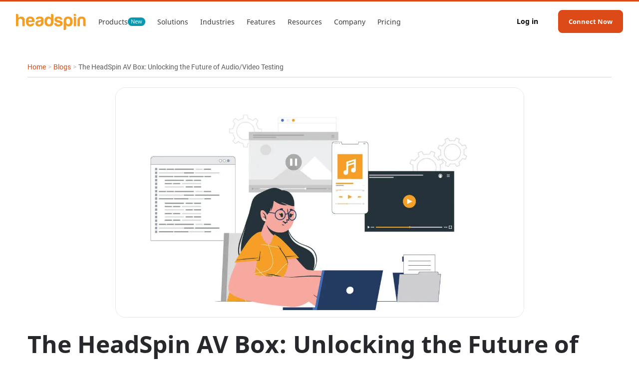

--- FILE ---
content_type: text/html
request_url: https://www.headspin.io/blog/introducing-the-headspin-audio-visual-platform
body_size: 31041
content:
<!DOCTYPE html><!-- Last Published: Fri Jan 16 2026 12:57:23 GMT+0000 (Coordinated Universal Time) --><html data-wf-domain="www.headspin.io" data-wf-page="6256cd8d2ff02769e7d3faa6" data-wf-site="619e15d781b212391a206fb2" data-wf-collection="6256cd8d2ff0278691d3fa0d" data-wf-item-slug="introducing-the-headspin-audio-visual-platform"><head><meta charset="utf-8"/><title>How to Transform Audio/Video Testing with HeadSpin&#x27;s AV Bo</title><meta content="This blog covers advanced audio/visual testing with the HeadSpin AV Box, redefining quality assurance for apps and devices. Connect now." name="description"/><meta content="How to Transform Audio/Video Testing with HeadSpin&#x27;s AV Bo" property="og:title"/><meta content="This blog covers advanced audio/visual testing with the HeadSpin AV Box, redefining quality assurance for apps and devices. Connect now." property="og:description"/><meta content="https://cdn.prod.website-files.com/619e15d781b21202de206fb5/627bc43e5053e28cf7b6acc0_Blog-12-Introducing-the-HeadSpin-Audio-Visual-Platform.jpg" property="og:image"/><meta content="How to Transform Audio/Video Testing with HeadSpin&#x27;s AV Bo" property="twitter:title"/><meta content="This blog covers advanced audio/visual testing with the HeadSpin AV Box, redefining quality assurance for apps and devices. Connect now." property="twitter:description"/><meta content="https://cdn.prod.website-files.com/619e15d781b21202de206fb5/627bc43e5053e28cf7b6acc0_Blog-12-Introducing-the-HeadSpin-Audio-Visual-Platform.jpg" property="twitter:image"/><meta property="og:type" content="website"/><meta content="summary_large_image" name="twitter:card"/><meta content="width=device-width, initial-scale=1" name="viewport"/><meta content="ZGgCFfNcUPQsFyQIG0aX8w8uomuKJ_4g0yjW2zNS810" name="google-site-verification"/><link href="https://cdn.prod.website-files.com/619e15d781b212391a206fb2/css/headspin-test.webflow.shared.6482e11ce.min.css" rel="stylesheet" type="text/css" integrity="sha384-ZILhHOgNKdiVEYMikne0jalTXc7l932Vy4ZNN95JB2ZylNrQPEcFtByd8ju0Epnx" crossorigin="anonymous"/><style>@media (max-width:767px) and (min-width:480px) {html.w-mod-js:not(.w-mod-ix) [data-w-id="aec917e9-8b0f-0c46-7ea1-548c2ab21ff6"] {display:none;opacity:0;}html.w-mod-js:not(.w-mod-ix) [data-w-id="3d0c14ab-1661-8b91-66db-8f539fd1f86f"] {-webkit-transform:translate3d(0, 0, 0) scale3d(1, 1, 1) rotateX(null) rotateY(0) rotateZ(0deg) skew(0, 0);-moz-transform:translate3d(0, 0, 0) scale3d(1, 1, 1) rotateX(null) rotateY(0) rotateZ(0deg) skew(0, 0);-ms-transform:translate3d(0, 0, 0) scale3d(1, 1, 1) rotateX(null) rotateY(0) rotateZ(0deg) skew(0, 0);transform:translate3d(0, 0, 0) scale3d(1, 1, 1) rotateX(null) rotateY(0) rotateZ(0deg) skew(0, 0);transform-style:preserve-3d;}}@media (max-width:479px) {html.w-mod-js:not(.w-mod-ix) [data-w-id="aec917e9-8b0f-0c46-7ea1-548c2ab21ff6"] {display:none;opacity:0;}html.w-mod-js:not(.w-mod-ix) [data-w-id="3d0c14ab-1661-8b91-66db-8f539fd1f86f"] {-webkit-transform:translate3d(0, 0, 0) scale3d(1, 1, 1) rotateX(null) rotateY(0) rotateZ(0deg) skew(0, 0);-moz-transform:translate3d(0, 0, 0) scale3d(1, 1, 1) rotateX(null) rotateY(0) rotateZ(0deg) skew(0, 0);-ms-transform:translate3d(0, 0, 0) scale3d(1, 1, 1) rotateX(null) rotateY(0) rotateZ(0deg) skew(0, 0);transform:translate3d(0, 0, 0) scale3d(1, 1, 1) rotateX(null) rotateY(0) rotateZ(0deg) skew(0, 0);transform-style:preserve-3d;}}</style><script type="text/javascript">!function(o,c){var n=c.documentElement,t=" w-mod-";n.className+=t+"js",("ontouchstart"in o||o.DocumentTouch&&c instanceof DocumentTouch)&&(n.className+=t+"touch")}(window,document);</script><link href="https://cdn.prod.website-files.com/619e15d781b212391a206fb2/619e15d781b21260e62075e2_HS-Favicon.png" rel="shortcut icon" type="image/x-icon"/><link href="https://cdn.prod.website-files.com/619e15d781b212391a206fb2/619e15d781b212c31e2075e3_HS-Webclip.png" rel="apple-touch-icon"/><link href="https://www.headspin.io/blog/introducing-the-headspin-audio-visual-platform" rel="canonical"/><link href="rss.xml" rel="alternate" title="RSS Feed" type="application/rss+xml"/><link rel="preconnect" href="https://uploads-ssl.webflow.com">
<link rel="preconnect" href="https://assets-global.website-files.com/">
<link rel="preconnect" href="https://cdn.prod.website-files.com/">

<!-- Please keep this css code to improve the font quality-->
<style>
  * {
  -webkit-font-smoothing: antialiased;
  -moz-osx-font-smoothing: grayscale;
}
</style>

<!-- Google Tag Manager -->
<script>(function(w,d,s,l,i){w[l]=w[l]||[];w[l].push({'gtm.start':
new Date().getTime(),event:'gtm.js'});var f=d.getElementsByTagName(s)[0],
j=d.createElement(s),dl=l!='dataLayer'?'&l='+l:'';j.async=true;j.src=
'https://www.googletagmanager.com/gtm.js?id='+i+dl;f.parentNode.insertBefore(j,f);
})(window,document,'script','dataLayer','GTM-T58R87QQ');</script>
<!-- End Google Tag Manager --><!-- [Attributes by Finsweet] Table of Contents  --->
<script defer src="https://cdn.jsdelivr.net/npm/@finsweet/attributes-toc@1/toc.js"></script>

<!-- this stylesheet is the one that determines the color theme for all your code blocks -->
<link rel="stylesheet" href="//cdnjs.cloudflare.com/ajax/libs/highlight.js/10.1.2/styles/default.min.css">
<script src="//cdnjs.cloudflare.com/ajax/libs/highlight.js/10.1.2/highlight.min.js"></script>
<script defer>hljs.initHighlightingOnLoad();</script>
<style>
a {
word-wrap: break-word;
}
</style>

<style>
    .fs-toc_link.is-h3.w--current {
    color: #dc4a17 !important;
}

.fs-toc_link.is-h4.w--current {
    color: #dc4a17 !important;
}
.fs-toc_link.is-h5.w--current {
    color: #dc4a17 !important;
}

</style></head><body class="body"><div class="gtm w-embed w-iframe"><!-- Google Tag Manager (noscript) -->
<noscript><iframe src="https://www.googletagmanager.com/ns.html?id=GTM-T58R87QQ"
height="0" width="0" style="display:none;visibility:hidden"></iframe></noscript>
<!-- End Google Tag Manager (noscript) --></div><div class="relative-wp"><div data-w-id="4a2db376-2fd4-c9a0-9491-cb9f511c4a6a" class="primary-navigation sticky"><div class="custom-mobile-nav"><div class="responsive-nav"><div class="responsive-nav-wp"><a href="/" class="brand w-inline-block"><div class="logo w-embed"><svg width="100%" viewBox="0 0 105 24" fill="currentColor" xmlns="http://www.w3.org/2000/svg">
<path d="M6.65298 7.08771C4.51628 7.08771 3.59754 8.87592 3.59754 11.0689V18.3995H0V0H1.80933C3.0044 0 3.59754 0.619537 3.59754 1.81637V6.09153C5.43503 3.97419 7.69141 3.38809 10.3649 4.33148C12.3643 5.06014 13.3042 6.98211 13.1845 10.0939V18.3995H9.63274V11.0689C9.63098 8.65592 8.71048 7.08771 6.65298 7.08771Z" fill="currentColor"/>
<path d="M21.4269 18.7214C17.1007 18.5859 14.9359 16.0778 14.9359 11.1989C14.9359 6.33242 17.1289 3.89651 21.4833 3.86835C26.0277 3.86835 28.1662 6.6545 27.8951 12.2585H18.6408C18.7763 14.4462 19.7232 15.5568 21.4604 15.5568C22.3422 15.5375 23.1799 15.1679 23.7889 14.5307C24.0987 14.1858 24.544 13.9957 25.0069 14.0115H27.6575C26.8972 17.0458 24.9453 18.7214 21.4269 18.7214ZM18.6971 9.69939H24.0829C23.8628 7.80558 22.9547 6.82875 21.4269 6.82875C19.8992 6.82875 18.9682 7.80382 18.6971 9.69939Z" fill="currentColor"/>
<path d="M29.6815 7.82165C30.1162 5.17102 31.9819 3.87386 35.2802 3.87386C39.228 3.87386 41.2345 5.1763 41.3137 7.82165V12.6882C41.3137 16.636 38.9341 18.4013 35.0655 18.6706C31.6316 18.9416 29.2468 17.3453 29.2468 14.1596C29.3313 10.7257 31.8182 9.80698 35.4492 9.45145C36.9892 9.28249 37.7777 8.8196 37.7777 8.03638C37.7777 7.25315 36.9382 6.81842 35.4492 6.81842C34.1802 6.81842 33.4762 7.14579 33.2843 7.82165H29.6815ZM37.8305 12.5298V11.1992C36.9047 11.5829 35.9438 11.875 34.9599 12.0669C33.5272 12.3379 32.795 13.0138 32.795 14.0681C32.7369 14.9498 33.4058 15.7137 34.2893 15.77C34.3949 15.7771 34.5005 15.7735 34.6061 15.7595C36.6073 15.7595 37.8252 14.5644 37.8252 12.5403" fill="currentColor"/>
<path d="M56.2529 1.81635V12.2042C56.2529 16.5075 53.9965 18.6442 49.5419 18.616C45.0872 18.5878 42.8871 16.1291 42.8871 11.3646C42.8871 6.49808 44.7809 4.03401 48.5932 3.87033C50.2617 3.7964 51.8352 4.65179 52.6818 6.09151V0.00174093H54.47C55.4574 0.0246216 56.2476 0.828963 56.2529 1.81635ZM46.5938 11.1992C46.5938 14.098 47.5407 15.5588 49.5999 15.5588C51.6592 15.5588 52.6853 14.098 52.6853 11.1992C52.6008 8.44117 51.6029 7.08769 49.651 7.08769C47.6991 7.08769 46.7064 8.44117 46.5938 11.1992Z" fill="currentColor"/>
<path d="M64.1309 15.7894C65.6428 15.7894 66.3873 15.3547 66.3873 14.4359C66.3873 13.709 65.1412 13.1106 62.6771 12.6759C59.5143 12.1127 57.8898 10.7029 57.8616 8.45883C57.8616 5.37346 60.2975 3.91438 63.5747 3.85806C65.1341 3.77182 66.6794 4.19951 67.9731 5.07601C69.0309 5.92788 69.6504 7.20919 69.6645 8.56619H67.4081C66.5738 8.53803 66.0317 8.2441 65.8117 7.67561C65.5917 7.10711 64.8472 6.7111 63.6416 6.7111C62.2371 6.7111 61.5331 7.08951 61.5331 7.83929C61.5331 8.58907 62.4518 9.13645 64.3192 9.4867C66.7551 9.97775 68.3515 10.6149 69.1347 11.3312C69.7965 12.0106 70.1573 12.9258 70.1379 13.8745C70.1379 17.3876 67.3799 18.69 63.5905 18.69C61.5894 18.69 60.0722 18.2553 59.0795 17.4157C57.9971 16.6043 57.4603 15.3635 57.4603 13.7108H61.137C61.2162 15.279 62.355 15.8193 64.115 15.8193" fill="currentColor"/>
<path d="M75.3072 22.2119C75.3072 23.3999 74.7106 23.9948 73.519 24.0001H71.7097V10.3087C71.8962 6.03351 74.1174 3.94785 78.4137 3.94785C82.8543 3.94785 85.0737 6.3556 85.0737 11.1711C85.0737 16.0376 83.1799 18.558 79.3606 18.6935C77.7009 18.7639 76.1397 17.9086 75.3055 16.4724L75.3072 22.2119ZM78.3627 15.4462C80.3075 15.4462 81.3125 14.0646 81.3899 11.3066C81.3899 8.40781 80.3638 6.97513 78.3046 6.97513C76.2453 6.97513 75.2773 8.40781 75.3055 11.3066C75.4146 14.0646 76.4354 15.4462 78.3627 15.4462Z" fill="currentColor"/>
<path d="M88.6202 0C89.81 0 90.3802 0.598416 90.3521 1.76005V2.8196H86.7545V0H88.6202ZM88.6202 4.08859C89.7818 4.08859 90.3521 4.65181 90.3521 5.82048V18.4013H86.7545V4.08859H88.6202Z" fill="currentColor"/>
<path d="M102.741 18.3996C101.551 18.3151 100.96 17.7519 100.96 16.6114V9.28253C100.875 7.79353 100.064 7.06663 98.4677 7.06663C96.8714 7.06663 96.06 7.79353 96.0371 9.28253V18.4013H92.3832V9.98831C92.3832 5.89972 94.4354 3.87038 98.524 3.87038C102.613 3.87038 104.614 5.89972 104.586 9.98831V18.4013H102.741V18.3996Z" fill="currentColor"/>
</svg></div></a><a data-w-id="4a2db376-2fd4-c9a0-9491-cb9f511c4a70" href="#" class="custom-navmenu-btn w-inline-block"><img src="https://cdn.prod.website-files.com/6076c48268005d4599369a6b/608c014d75f68c11849cab22_x.svg" loading="lazy" alt="Cross"/></a></div></div><div class="main-wp"><div class="div-block-3"><div class="mob-nav-dropdown"><div class="mob-dropdown-menu ctg-mob"><a href="/cloudtest-lite" class="nav-menu-link mob ctg">Cloud<em>Test</em> Lite</a><div class="mob-new-ico ctg">New</div></div></div><div class="mob-nav-dropdown lite"><div class="mob-dropdown-menu ctg-mob"><a href="/cloudtest-go" class="nav-menu-link mob ctg">Cloud<em>Test</em> Go</a><div class="mob-new-ico ctg">New</div></div></div><div class="mob-nav-dropdown lite"><div class="mob-dropdown-menu ctg-mob"><a href="/cloudtest-pro" class="nav-menu-link mob ctg">Cloud<em>Test</em> Pro</a><div class="mob-new-ico ctg">New</div></div></div><div class="mob-nav-dropdown"><div data-w-id="4a2db376-2fd4-c9a0-9491-cb9f511c4a75" class="mob-dropdown-menu"><a href="#" class="nav-menu-link mob">Products</a><img src="https://cdn.prod.website-files.com/5e9efcd78702ed08c98627e9/609447446769d7cd22914cbb_chevron-down.svg" loading="lazy" width="18" alt="down arrow" class="image-72"/></div><div class="mob-dropdown-links"><div class="dropdown-links-group"><a href="/enterprise" class="nav-link dropdown-link">HeadSpin Platform</a><div class="mob-ct-wp"><a href="/cloudtest-lite" class="nav-link dropdown-link">Cloud<em>Test </em>Lite</a><div class="mob-new-ico">New</div></div><div class="mob-ct-wp"><a href="/cloudtest-go" class="nav-link dropdown-link">Cloud<em>Test </em>Go</a><div class="mob-new-ico">New</div></div><div class="mob-ct-wp"><a href="/cloudtest-pro" class="nav-link dropdown-link">Cloud<em>Test </em>Pro</a><div class="mob-new-ico">New</div></div><div class="mob-ct-wp"><a href="/tem" class="nav-link dropdown-link">TEM</a><div class="mob-new-ico">New</div></div></div></div></div><div class="mob-nav-dropdown"><div data-w-id="3d69ad87-94e1-c003-82ba-b5b524222f8e" class="mob-dropdown-menu"><a href="#" class="nav-menu-link mob">Solutions</a><img src="https://cdn.prod.website-files.com/5e9efcd78702ed08c98627e9/609447446769d7cd22914cbb_chevron-down.svg" loading="lazy" width="18" alt="down arrow" class="image-72"/></div><div class="mob-dropdown-links"><div class="dropdown-links-group"><a href="/solutions/mobile-app-testing" class="nav-link dropdown-link">Mobile App Testing</a><a href="/solutions/cross-browser-testing" class="nav-link dropdown-link">Cross Browser Testing</a><a href="/solutions/av-testing" class="nav-link dropdown-link">AV Testing</a><a href="/solutions/drm-testing" class="nav-link dropdown-link">DRM Testing</a><a href="/solutions/performance-testing" class="nav-link dropdown-link">Performance Testing</a><a href="/solutions/smart-tv-testing" class="nav-link dropdown-link">Smart TV Testing</a><a href="/solutions/experience-performance-monitoring" class="nav-link dropdown-link">Experience &amp; Performance Monitoring</a><a href="/solutions/appium-selenium-test-automation" class="nav-link dropdown-link">Appium &amp; Selenium Test Automation</a><a href="/solutions/deployment-models" class="nav-link dropdown-link">Deployment Models</a></div></div></div><div class="mob-nav-dropdown"><div data-w-id="801ea9f2-b51f-438e-a5a6-cd0baf0dc8aa" class="mob-dropdown-menu"><a href="#" class="nav-menu-link mob">Industries</a><img src="https://cdn.prod.website-files.com/5e9efcd78702ed08c98627e9/609447446769d7cd22914cbb_chevron-down.svg" loading="lazy" width="18" alt="down arrow" class="image-72"/></div><div class="mob-dropdown-links"><div class="dropdown-links-group"><a href="/solutions/headspin-for-telcos" class="nav-link dropdown-link">Telcos</a><a href="/solutions/media-app-testing-av-quality" class="nav-link dropdown-link">Media</a><a href="/solutions/test-gaming-apps" class="nav-link dropdown-link">Gaming</a><a href="/solutions/bfsi-application-testing" class="nav-link dropdown-link">Banking</a><a href="/solutions/retail-application-testing" class="nav-link dropdown-link">Retail</a><a href="/solutions/digital-native-app-testing" class="nav-link dropdown-link">Digital Natives</a><a href="/automobile-testing-solution" class="nav-link dropdown-link">Automobile</a></div></div></div><div class="mob-nav-dropdown"><div data-w-id="85abdcf8-d255-9b30-ce26-fe2967c2c258" class="mob-dropdown-menu"><a href="#" class="nav-menu-link mob">Features</a><img width="18" loading="lazy" alt="down arrow" src="https://cdn.prod.website-files.com/5e9efcd78702ed08c98627e9/609447446769d7cd22914cbb_chevron-down.svg" class="image-72"/></div><div class="mob-dropdown-links"><div class="dropdown-links-group"><a href="/features/regression-intelligence-alerts-watchers" class="nav-link dropdown-link">Regression Intelligence</a><a href="/features/grafana-dashboards-performance-monitoring" class="nav-link dropdown-link">Grafana Dashboards</a><a href="/features/waterfall-ui" class="nav-link dropdown-link">Waterfall UI</a><a href="/global-device-infrastructure" class="nav-link dropdown-link">Global Device Infrastructure</a><a href="/features/miniremote" class="nav-link dropdown-link">Mini Remote</a></div></div></div><div class="mob-nav-dropdown"><div data-w-id="4a2db376-2fd4-c9a0-9491-cb9f511c4a8a" class="mob-dropdown-menu"><a href="#" class="nav-menu-link mob">Resources</a><img src="https://cdn.prod.website-files.com/5e9efcd78702ed08c98627e9/609447446769d7cd22914cbb_chevron-down.svg" loading="lazy" width="18" alt="down arrow" class="image-72"/></div><div class="mob-dropdown-links"><div class="dropdown-links-group"><a href="https://github.com/projectxyzio" class="nav-link dropdown-link">Repository</a><a href="/faqs" class="nav-link dropdown-link">FAQs</a><a href="/integrations" class="nav-link dropdown-link">Integrations</a><a href="/events" class="nav-link dropdown-link">Webinars &amp; Events</a><a href="/blog" class="nav-link dropdown-link">Blogs</a><a href="/white-papers" class="nav-link dropdown-link">Whitepapers</a><a href="/tutorials" class="nav-link dropdown-link">Tutorials</a><a href="/customers/case-studies" class="nav-link dropdown-link">Case Studies</a></div></div></div><div class="mob-nav-dropdown"><div data-w-id="4a2db376-2fd4-c9a0-9491-cb9f511c4aa7" class="mob-dropdown-menu"><a href="#" class="nav-menu-link mob">Company</a><img src="https://cdn.prod.website-files.com/5e9efcd78702ed08c98627e9/609447446769d7cd22914cbb_chevron-down.svg" loading="lazy" width="18" alt="down arrow" class="image-72"/></div><div class="mob-dropdown-links"><div class="dropdown-links-group"><a href="/company" class="nav-link dropdown-link">About HeadSpin</a><a href="/partners" class="nav-link dropdown-link">Partners</a><a href="/careers" class="nav-link dropdown-link">Careers</a><a href="/press-release" class="nav-link dropdown-link">Press Resources</a></div></div></div><a href="/pricing" class="nav-menu-link mob">Pricing</a><div class="menu-cta-wrapper mob"><a href="https://ui.headspin.io/login" class="link">Log in</a><a href="#" data-w-id="4a2db376-2fd4-c9a0-9491-cb9f511c4ac2" class="btn mob-nav w-button">Connect Now</a></div><div class="menu-cta-wrapper"><a href="#" class="link">Login</a><a href="#" class="btn nav-bar w-button">Book Free Trial</a></div></div></div></div><div data-collapse="medium" data-animation="default" data-duration="400" data-easing="ease" data-easing2="ease" role="banner" class="responsive-nav w-nav"><div class="responsive-nav-wp"><a href="/" class="brand w-nav-brand"><div class="logo w-embed"><svg width="100%" viewBox="0 0 105 24" fill="currentColor" xmlns="http://www.w3.org/2000/svg">
<path d="M6.65298 7.08771C4.51628 7.08771 3.59754 8.87592 3.59754 11.0689V18.3995H0V0H1.80933C3.0044 0 3.59754 0.619537 3.59754 1.81637V6.09153C5.43503 3.97419 7.69141 3.38809 10.3649 4.33148C12.3643 5.06014 13.3042 6.98211 13.1845 10.0939V18.3995H9.63274V11.0689C9.63098 8.65592 8.71048 7.08771 6.65298 7.08771Z" fill="currentColor"/>
<path d="M21.4269 18.7214C17.1007 18.5859 14.9359 16.0778 14.9359 11.1989C14.9359 6.33242 17.1289 3.89651 21.4833 3.86835C26.0277 3.86835 28.1662 6.6545 27.8951 12.2585H18.6408C18.7763 14.4462 19.7232 15.5568 21.4604 15.5568C22.3422 15.5375 23.1799 15.1679 23.7889 14.5307C24.0987 14.1858 24.544 13.9957 25.0069 14.0115H27.6575C26.8972 17.0458 24.9453 18.7214 21.4269 18.7214ZM18.6971 9.69939H24.0829C23.8628 7.80558 22.9547 6.82875 21.4269 6.82875C19.8992 6.82875 18.9682 7.80382 18.6971 9.69939Z" fill="currentColor"/>
<path d="M29.6815 7.82165C30.1162 5.17102 31.9819 3.87386 35.2802 3.87386C39.228 3.87386 41.2345 5.1763 41.3137 7.82165V12.6882C41.3137 16.636 38.9341 18.4013 35.0655 18.6706C31.6316 18.9416 29.2468 17.3453 29.2468 14.1596C29.3313 10.7257 31.8182 9.80698 35.4492 9.45145C36.9892 9.28249 37.7777 8.8196 37.7777 8.03638C37.7777 7.25315 36.9382 6.81842 35.4492 6.81842C34.1802 6.81842 33.4762 7.14579 33.2843 7.82165H29.6815ZM37.8305 12.5298V11.1992C36.9047 11.5829 35.9438 11.875 34.9599 12.0669C33.5272 12.3379 32.795 13.0138 32.795 14.0681C32.7369 14.9498 33.4058 15.7137 34.2893 15.77C34.3949 15.7771 34.5005 15.7735 34.6061 15.7595C36.6073 15.7595 37.8252 14.5644 37.8252 12.5403" fill="currentColor"/>
<path d="M56.2529 1.81635V12.2042C56.2529 16.5075 53.9965 18.6442 49.5419 18.616C45.0872 18.5878 42.8871 16.1291 42.8871 11.3646C42.8871 6.49808 44.7809 4.03401 48.5932 3.87033C50.2617 3.7964 51.8352 4.65179 52.6818 6.09151V0.00174093H54.47C55.4574 0.0246216 56.2476 0.828963 56.2529 1.81635ZM46.5938 11.1992C46.5938 14.098 47.5407 15.5588 49.5999 15.5588C51.6592 15.5588 52.6853 14.098 52.6853 11.1992C52.6008 8.44117 51.6029 7.08769 49.651 7.08769C47.6991 7.08769 46.7064 8.44117 46.5938 11.1992Z" fill="currentColor"/>
<path d="M64.1309 15.7894C65.6428 15.7894 66.3873 15.3547 66.3873 14.4359C66.3873 13.709 65.1412 13.1106 62.6771 12.6759C59.5143 12.1127 57.8898 10.7029 57.8616 8.45883C57.8616 5.37346 60.2975 3.91438 63.5747 3.85806C65.1341 3.77182 66.6794 4.19951 67.9731 5.07601C69.0309 5.92788 69.6504 7.20919 69.6645 8.56619H67.4081C66.5738 8.53803 66.0317 8.2441 65.8117 7.67561C65.5917 7.10711 64.8472 6.7111 63.6416 6.7111C62.2371 6.7111 61.5331 7.08951 61.5331 7.83929C61.5331 8.58907 62.4518 9.13645 64.3192 9.4867C66.7551 9.97775 68.3515 10.6149 69.1347 11.3312C69.7965 12.0106 70.1573 12.9258 70.1379 13.8745C70.1379 17.3876 67.3799 18.69 63.5905 18.69C61.5894 18.69 60.0722 18.2553 59.0795 17.4157C57.9971 16.6043 57.4603 15.3635 57.4603 13.7108H61.137C61.2162 15.279 62.355 15.8193 64.115 15.8193" fill="currentColor"/>
<path d="M75.3072 22.2119C75.3072 23.3999 74.7106 23.9948 73.519 24.0001H71.7097V10.3087C71.8962 6.03351 74.1174 3.94785 78.4137 3.94785C82.8543 3.94785 85.0737 6.3556 85.0737 11.1711C85.0737 16.0376 83.1799 18.558 79.3606 18.6935C77.7009 18.7639 76.1397 17.9086 75.3055 16.4724L75.3072 22.2119ZM78.3627 15.4462C80.3075 15.4462 81.3125 14.0646 81.3899 11.3066C81.3899 8.40781 80.3638 6.97513 78.3046 6.97513C76.2453 6.97513 75.2773 8.40781 75.3055 11.3066C75.4146 14.0646 76.4354 15.4462 78.3627 15.4462Z" fill="currentColor"/>
<path d="M88.6202 0C89.81 0 90.3802 0.598416 90.3521 1.76005V2.8196H86.7545V0H88.6202ZM88.6202 4.08859C89.7818 4.08859 90.3521 4.65181 90.3521 5.82048V18.4013H86.7545V4.08859H88.6202Z" fill="currentColor"/>
<path d="M102.741 18.3996C101.551 18.3151 100.96 17.7519 100.96 16.6114V9.28253C100.875 7.79353 100.064 7.06663 98.4677 7.06663C96.8714 7.06663 96.06 7.79353 96.0371 9.28253V18.4013H92.3832V9.98831C92.3832 5.89972 94.4354 3.87038 98.524 3.87038C102.613 3.87038 104.614 5.89972 104.586 9.98831V18.4013H102.741V18.3996Z" fill="currentColor"/>
</svg></div></a><div class="nav-bar-cta-wrapper"><nav role="navigation" class="navbar-menu-wrapper w-nav-menu"><a href="#" class="nav-menu-link w-nav-link">Solutions</a><a href="#" class="nav-menu-link w-nav-link">Integrations</a><a href="#" class="nav-menu-link w-nav-link">Community</a><a href="#" class="nav-menu-link w-nav-link">Resources </a><a href="#" class="nav-menu-link w-nav-link">Company</a><div class="menu-cta-wrapper in-menu"><a data-w-id="4a2db376-2fd4-c9a0-9491-cb9f511c4ad5" href="#" class="btn shadow in-menu w-button">Request Demo</a></div></nav><a data-w-id="4a2db376-2fd4-c9a0-9491-cb9f511c4ad7" href="#" class="custom-navmenu-btn w-inline-block"><img src="https://cdn.prod.website-files.com/6076c48268005d4599369a6b/608c014df646762d7685d150_menu.svg" loading="lazy" width="25" height="25" alt="Menu button"/></a><div class="menu-cta-wp"><a data-w-id="4a2db376-2fd4-c9a0-9491-cb9f511c4ada" href="#" class="btn nav-bar w-button">Connect Now</a></div></div></div></div><div class="nav"><div class="main-wp nav"><div class="nav-left-wp"><a href="/" class="menu-logo-wrapper w-inline-block"><div class="logo w-embed"><svg width="100%" viewBox="0 0 105 24" fill="currentColor" xmlns="http://www.w3.org/2000/svg">
<path d="M6.65298 7.08771C4.51628 7.08771 3.59754 8.87592 3.59754 11.0689V18.3995H0V0H1.80933C3.0044 0 3.59754 0.619537 3.59754 1.81637V6.09153C5.43503 3.97419 7.69141 3.38809 10.3649 4.33148C12.3643 5.06014 13.3042 6.98211 13.1845 10.0939V18.3995H9.63274V11.0689C9.63098 8.65592 8.71048 7.08771 6.65298 7.08771Z" fill="currentColor"/>
<path d="M21.4269 18.7214C17.1007 18.5859 14.9359 16.0778 14.9359 11.1989C14.9359 6.33242 17.1289 3.89651 21.4833 3.86835C26.0277 3.86835 28.1662 6.6545 27.8951 12.2585H18.6408C18.7763 14.4462 19.7232 15.5568 21.4604 15.5568C22.3422 15.5375 23.1799 15.1679 23.7889 14.5307C24.0987 14.1858 24.544 13.9957 25.0069 14.0115H27.6575C26.8972 17.0458 24.9453 18.7214 21.4269 18.7214ZM18.6971 9.69939H24.0829C23.8628 7.80558 22.9547 6.82875 21.4269 6.82875C19.8992 6.82875 18.9682 7.80382 18.6971 9.69939Z" fill="currentColor"/>
<path d="M29.6815 7.82165C30.1162 5.17102 31.9819 3.87386 35.2802 3.87386C39.228 3.87386 41.2345 5.1763 41.3137 7.82165V12.6882C41.3137 16.636 38.9341 18.4013 35.0655 18.6706C31.6316 18.9416 29.2468 17.3453 29.2468 14.1596C29.3313 10.7257 31.8182 9.80698 35.4492 9.45145C36.9892 9.28249 37.7777 8.8196 37.7777 8.03638C37.7777 7.25315 36.9382 6.81842 35.4492 6.81842C34.1802 6.81842 33.4762 7.14579 33.2843 7.82165H29.6815ZM37.8305 12.5298V11.1992C36.9047 11.5829 35.9438 11.875 34.9599 12.0669C33.5272 12.3379 32.795 13.0138 32.795 14.0681C32.7369 14.9498 33.4058 15.7137 34.2893 15.77C34.3949 15.7771 34.5005 15.7735 34.6061 15.7595C36.6073 15.7595 37.8252 14.5644 37.8252 12.5403" fill="currentColor"/>
<path d="M56.2529 1.81635V12.2042C56.2529 16.5075 53.9965 18.6442 49.5419 18.616C45.0872 18.5878 42.8871 16.1291 42.8871 11.3646C42.8871 6.49808 44.7809 4.03401 48.5932 3.87033C50.2617 3.7964 51.8352 4.65179 52.6818 6.09151V0.00174093H54.47C55.4574 0.0246216 56.2476 0.828963 56.2529 1.81635ZM46.5938 11.1992C46.5938 14.098 47.5407 15.5588 49.5999 15.5588C51.6592 15.5588 52.6853 14.098 52.6853 11.1992C52.6008 8.44117 51.6029 7.08769 49.651 7.08769C47.6991 7.08769 46.7064 8.44117 46.5938 11.1992Z" fill="currentColor"/>
<path d="M64.1309 15.7894C65.6428 15.7894 66.3873 15.3547 66.3873 14.4359C66.3873 13.709 65.1412 13.1106 62.6771 12.6759C59.5143 12.1127 57.8898 10.7029 57.8616 8.45883C57.8616 5.37346 60.2975 3.91438 63.5747 3.85806C65.1341 3.77182 66.6794 4.19951 67.9731 5.07601C69.0309 5.92788 69.6504 7.20919 69.6645 8.56619H67.4081C66.5738 8.53803 66.0317 8.2441 65.8117 7.67561C65.5917 7.10711 64.8472 6.7111 63.6416 6.7111C62.2371 6.7111 61.5331 7.08951 61.5331 7.83929C61.5331 8.58907 62.4518 9.13645 64.3192 9.4867C66.7551 9.97775 68.3515 10.6149 69.1347 11.3312C69.7965 12.0106 70.1573 12.9258 70.1379 13.8745C70.1379 17.3876 67.3799 18.69 63.5905 18.69C61.5894 18.69 60.0722 18.2553 59.0795 17.4157C57.9971 16.6043 57.4603 15.3635 57.4603 13.7108H61.137C61.2162 15.279 62.355 15.8193 64.115 15.8193" fill="currentColor"/>
<path d="M75.3072 22.2119C75.3072 23.3999 74.7106 23.9948 73.519 24.0001H71.7097V10.3087C71.8962 6.03351 74.1174 3.94785 78.4137 3.94785C82.8543 3.94785 85.0737 6.3556 85.0737 11.1711C85.0737 16.0376 83.1799 18.558 79.3606 18.6935C77.7009 18.7639 76.1397 17.9086 75.3055 16.4724L75.3072 22.2119ZM78.3627 15.4462C80.3075 15.4462 81.3125 14.0646 81.3899 11.3066C81.3899 8.40781 80.3638 6.97513 78.3046 6.97513C76.2453 6.97513 75.2773 8.40781 75.3055 11.3066C75.4146 14.0646 76.4354 15.4462 78.3627 15.4462Z" fill="currentColor"/>
<path d="M88.6202 0C89.81 0 90.3802 0.598416 90.3521 1.76005V2.8196H86.7545V0H88.6202ZM88.6202 4.08859C89.7818 4.08859 90.3521 4.65181 90.3521 5.82048V18.4013H86.7545V4.08859H88.6202Z" fill="currentColor"/>
<path d="M102.741 18.3996C101.551 18.3151 100.96 17.7519 100.96 16.6114V9.28253C100.875 7.79353 100.064 7.06663 98.4677 7.06663C96.8714 7.06663 96.06 7.79353 96.0371 9.28253V18.4013H92.3832V9.98831C92.3832 5.89972 94.4354 3.87038 98.524 3.87038C102.613 3.87038 104.614 5.89972 104.586 9.98831V18.4013H102.741V18.3996Z" fill="currentColor"/>
</svg></div></a><div class="menu-link-wp"><div class="nav-services-dropdown hidden"><a href="#" class="menu-link dropdown">Platform</a><img src="https://cdn.prod.website-files.com/5e9efcd78702ed08c98627e9/609447446769d7cd22914cbb_chevron-down.svg" loading="lazy" alt="down arrow" class="dropdown-arrow"/><div class="services-dropdown"><div class="nav-dropdown-wrapper"><a href="#" class="menu-link dropdown-menu w-inline-block"><div>ASPM</div></a><a href="#" class="menu-link dropdown-menu w-inline-block"><div>DevSecOps Orchestration</div></a><a href="#" data-w-id="4a2db376-2fd4-c9a0-9491-cb9f511c4aee" class="menu-link dropdown-menu w-inline-block"><div>Continuous Compliance</div></a></div></div></div><a href="#" data-w-id="4a2db376-2fd4-c9a0-9491-cb9f511c4af1" class="menu-link ctg w-inline-block"><div>Products</div><div class="new-ico-home">New</div></a><a href="#" data-w-id="a74595a0-881d-8885-70e7-a3790cd874ae" class="menu-link w-inline-block"><div>Solutions</div></a><a data-w-id="7ffbc93f-5602-5cf2-adff-f89cd602f804" href="#" class="menu-link w-inline-block"><div>Industries</div></a><a data-w-id="bd641985-f282-3c32-a906-e43922dbd337" href="#" class="menu-link w-inline-block"><div>Features</div></a><a href="#" data-w-id="4a2db376-2fd4-c9a0-9491-cb9f511c4af4" class="menu-link w-inline-block"><div>Resources</div></a><a href="#" data-w-id="bc7d2714-01bf-61f4-896c-f36cdd957454" class="menu-link w-inline-block"><div>Company</div></a><a href="/pricing" data-w-id="4a2db376-2fd4-c9a0-9491-cb9f511c4b09" class="menu-link w-inline-block"><div>Pricing</div></a><a href="#" class="menu-link hidden w-inline-block"><div>Partners</div></a><div class="nav-services-dropdown hidden"><a href="#" class="menu-link dropdown">Company</a><img src="https://cdn.prod.website-files.com/5e9efcd78702ed08c98627e9/609447446769d7cd22914cbb_chevron-down.svg" loading="lazy" alt="down arrow" class="dropdown-arrow"/><div class="services-dropdown"><div class="nav-dropdown-wrapper"><a href="#" class="menu-link dropdown-menu w-inline-block"><div>About Us</div></a><a href="#" class="menu-link dropdown-menu w-inline-block"><div>Partners</div></a></div></div></div></div></div><div class="menu-cta-wrapper"><a href="https://ui.headspin.io/login" class="link login">Log in</a><a href="#" data-w-id="4a2db376-2fd4-c9a0-9491-cb9f511c4b1e" class="btn nav-bar w-button">Connect Now</a></div><div class="megamenu"><div class="nav-wrap products"><div class="nav-product"><div class="menu-left-box"><div class="menu-wp"><div class="enterprise-mm-option"><div class="menu-wp"><div class="mm-link-w-icon platform"><div class="mm-title-des-wp"><a href="/enterprise" class="menu-subheading bold">HeadSpin Platform</a><div class="mm-label-des">Automated &amp; manual testing made easy through data science insights.</div></div></div><div class="enterprise-img-wp"><div class="mm-label-des platform">Differentiating capabilities:<br/></div><ul role="list" class="nav-menu-feature-list"><li class="nav-menu-list-item-single">Extensive end-to-end automation of QA process</li><li class="nav-menu-list-item-single">Comparative analysis of app performance against peers</li><li class="nav-menu-list-item-single">Continuous monitoring of app performance using synthetic data for higher availability of apps</li><li class="nav-menu-list-item-single">Easy-to-use developer friendly platform</li></ul></div></div></div></div></div><div class="menu-right-box"><div class="menu-wp"><div class="menu-wp"><div class="mm-link-w-icon"><div class="mm-icon-wp products"><img loading="lazy" src="https://cdn.prod.website-files.com/619e15d781b212391a206fb2/67e2b8fd2276cb2d837c054d_cloudtest-lite-new.svg" alt="cloudtest go"/></div><div class="mm-title-des-wp"><div class="nav-p-wp"><a href="/cloudtest-lite" class="menu-subheading bold">Cloud<em>Test</em> Lite</a><div class="new-ico">New</div></div><div class="mm-label-des">Affordable Real Device Testing for Emerging Teams</div></div></div><div class="mm-link-w-icon"><div class="mm-icon-wp products"><img loading="lazy" src="https://cdn.prod.website-files.com/619e15d781b212391a206fb2/67c6e9d0ac81109218dd5242_cloudtest-go.svg" alt="cloudtest go"/></div><div class="mm-title-des-wp"><div class="nav-p-wp"><a href="/cloudtest-go" class="menu-subheading bold">Cloud<em>Test</em> Go</a><div class="new-ico">New</div></div><div class="mm-label-des">Affordable Real Device Testing for Digital Enterprises</div></div></div><div class="mm-link-w-icon pro"><div class="mm-icon-wp products"><img loading="lazy" src="https://cdn.prod.website-files.com/619e15d781b212391a206fb2/67ee7077a1067fbff0feed98_pro.svg" alt="cloudtest go"/></div><div class="mm-title-des-wp"><div class="nav-p-wp"><a href="/cloudtest-pro" class="menu-subheading bold">Cloud<em>Test</em> Pro</a><div class="new-ico">New</div></div><div class="mm-label-des">The Ultimate Solution for a Powerful Blend of Functional &amp; Performance Testing!</div></div></div></div></div><div class="menu-wp"><div class="menu-wp"><div class="mm-link-w-icon"><div class="mm-icon-wp products"><img loading="lazy" src="https://cdn.prod.website-files.com/619e15d781b212391a206fb2/619e15d781b212607d2073cc_CYOL.svg" alt="cyol"/></div><div class="mm-title-des-wp"><div class="nav-p-wp"><a href="/tem" class="menu-subheading bold">TEM</a><div class="new-ico">New</div></div><div class="mm-label-des">Centralized mobile test execution in cloud<br/></div></div></div></div></div></div></div></div><div class="nav-wrap resources"><div class="nav-resources"><div class="menu-left-box"><div class="menu-wp"><div class="mm-heading-wp"><h3 class="mm-heading">SUPPORT</h3></div><div class="support-hs"><div class="mm-icon-wp"><img src="https://cdn.prod.website-files.com/619e15d781b212391a206fb2/619e15d781b2129ebe2074e1_Repository.svg" loading="lazy" alt="Repository"/></div><div class="mm-title-des-wp"><a href="https://github.com/projectxyzio" target="_blank" class="menu-subheading bold">Repository</a></div></div><div class="support-hs"><div class="mm-icon-wp"><img src="https://cdn.prod.website-files.com/619e15d781b212391a206fb2/619e15d781b2123ba62074e0_FAQS.svg" loading="lazy" alt="FAQS"/></div><div class="mm-title-des-wp"><a href="/faqs" class="menu-subheading bold">FAQS</a></div></div><div class="support-hs"><div class="mm-icon-wp"><img src="https://cdn.prod.website-files.com/619e15d781b212391a206fb2/619e15d781b21253cc2074e2_Integrations.svg" loading="lazy" alt="Integrations"/></div><div class="mm-title-des-wp"><a href="/integrations" class="menu-subheading bold">Integrations</a></div></div></div></div><div class="menu-right-box"><div class="menu-wp"><div class="mm-heading-wp"><h3 class="mm-heading">RESOURCE CENTER</h3></div><div class="support-hs"><div class="mm-icon-wp"><img src="https://cdn.prod.website-files.com/619e15d781b212391a206fb2/619e15d781b2125dd12074dc_Webinars.svg" loading="lazy" alt="Webinars"/></div><div class="mm-title-des-wp"><a href="/events" class="menu-subheading bold">Webinars &amp; Events</a></div></div><div class="support-hs"><div class="mm-icon-wp"><img src="https://cdn.prod.website-files.com/619e15d781b212391a206fb2/619e15d781b21249342074e9_Blogs.svg" loading="lazy" alt="Blogs"/></div><div class="mm-title-des-wp"><a href="/blog" class="menu-subheading bold">Blogs</a></div></div><div class="support-hs"><div class="mm-icon-wp"><img src="https://cdn.prod.website-files.com/619e15d781b212391a206fb2/627e992324266f937f9a2380_Whitepapers.svg" loading="lazy" alt="whitepaper"/></div><div class="mm-title-des-wp"><a href="/white-papers" class="menu-subheading bold">Whitepapers</a></div></div></div><div class="menu-wp"><div class="mm-heading-wp"><h3 class="mm-heading transparent">‎‎‎‎‎‎‎‎‎‎‎‎‎‎‎‎‎‎‎‎‎‎‎‎‎‎‎‎‎‎‎‎‎‎‎‎‎‎‎‎‎‎‎‎‎‎‎‎‎‎‎‎‎‎‎‎‎‎‎‎‎‎‎‎‎‎‎‎‎‎‎‎‎‎‎‎‎‎‎‎‎‎‎‎‎‎‎‎‎‎‎‎‎‎‎‎‎‎‎‎‎‎‎‎‎‎‎‎‎‎‎‎‎‎‎‎‎‎‎‎‎‎‎‎‎‎‎‎‎‎‎‎‎‎‎‎‎‎‎‎‎‎‎‎‎‎‎‎‎‎‎‎‎‎‎‎‎‎‎‎‎‎‎‎‎‎‎‎‎‎‎‎‎‎‎‎‎‎‎‎‎‎‎‎‎</h3></div><div class="support-hs"><div class="mm-icon-wp"><img src="https://cdn.prod.website-files.com/619e15d781b212391a206fb2/619e15d781b2128f852074e7_Tutorials.svg" loading="lazy" alt="Tutorials"/></div><div class="mm-title-des-wp"><a href="/tutorials" class="menu-subheading bold">Tutorials</a></div></div><div class="support-hs"><div class="mm-icon-wp"><img src="https://cdn.prod.website-files.com/619e15d781b212391a206fb2/619e15d781b2121c232074e3_Casestudy.svg" loading="lazy" alt="Case Study"/></div><div class="mm-title-des-wp"><a href="/customers/case-studies" class="menu-subheading bold">Case Studies</a></div></div></div></div></div></div><div class="nav-wrap company-new"><div class="nav-resources"><div class="menu-left-box"><div class="menu-wp"><div class="mm-heading-wp"><h3 class="mm-heading">ABOUT US</h3></div><div class="support-hs"><div class="mm-icon-wp"><img src="https://cdn.prod.website-files.com/619e15d781b212391a206fb2/619e15d781b212bb8a2074eb_About%20Headspin.svg" loading="lazy" alt="About Headspin"/></div><div class="mm-title-des-wp"><a href="/company" class="menu-subheading company-tab-link">About HeadSpin</a></div></div><div class="support-hs"><div class="mm-icon-wp"><img src="https://cdn.prod.website-files.com/619e15d781b212391a206fb2/619e15d781b212eca12074db_Global%20Device%20Infrastructure.svg" loading="lazy" alt="Global Device Infrastructure"/></div><div class="mm-title-des-wp"><a href="/partners" class="menu-subheading company-tab-link">Partners</a></div></div></div></div><div class="menu-right-box"><div class="menu-wp"><div class="mm-heading-wp"><h3 class="mm-heading transparent">‎‎‎‎‎‎‎‎‎‎‎‎‎‎‎‎‎‎‎‎‎‎‎‎‎‎‎‎‎‎‎‎‎‎‎‎‎‎‎‎‎‎‎‎‎‎‎‎‎‎‎‎‎‎‎‎‎‎‎‎‎‎‎‎‎‎‎‎‎‎‎‎‎‎‎‎‎‎‎‎‎‎‎‎‎‎‎‎‎‎‎‎‎‎‎‎‎‎‎‎‎‎‎‎‎‎‎‎‎‎‎‎‎‎‎‎‎‎‎‎‎‎‎‎‎‎‎‎‎‎‎‎‎‎‎‎‎‎‎‎‎‎‎‎‎‎‎‎‎‎‎‎‎‎‎‎‎‎‎‎‎‎‎‎‎‎‎‎‎‎‎‎‎‎‎‎‎‎‎‎‎‎‎‎‎</h3></div><div class="support-hs"><div class="mm-icon-wp"><img src="https://cdn.prod.website-files.com/619e15d781b212391a206fb2/619e15d781b2122ba02074ea_Careers.svg" loading="lazy" alt="Careers"/></div><div class="mm-title-des-wp"><a href="/careers" class="menu-subheading company-tab-link">Careers</a></div></div></div><div class="menu-wp"><div class="mm-heading-wp"><h3 class="mm-heading transparent">‎‎‎‎‎‎‎‎‎‎‎‎‎‎‎‎‎‎‎‎‎‎‎‎‎‎‎‎‎‎‎‎‎‎‎‎‎‎‎‎‎‎‎‎‎‎‎‎‎‎‎‎‎‎‎‎‎‎‎‎‎‎‎‎‎‎‎‎‎‎‎‎‎‎‎‎‎‎‎‎‎‎‎‎‎‎‎‎‎‎‎‎‎‎‎‎‎‎‎‎‎‎‎‎‎‎‎‎‎‎‎‎‎‎‎‎‎‎‎‎‎‎‎‎‎‎‎‎‎‎‎‎‎‎‎‎‎‎‎‎‎‎‎‎‎‎‎‎‎‎‎‎‎‎‎‎‎‎‎‎‎‎‎‎‎‎‎‎‎‎‎‎‎‎‎‎‎‎‎‎‎‎‎‎‎</h3></div><div class="support-hs"><div class="mm-icon-wp"><img src="https://cdn.prod.website-files.com/619e15d781b212391a206fb2/619e15d781b21251bf2074e8_News.svg" loading="lazy" alt="News"/></div><div class="mm-title-des-wp"><a href="/press-release" class="menu-subheading company-tab-link">Press Resources</a></div></div></div></div></div></div><div class="nav-wrap sols"><div class="nav-resources"><div class="menu-left-box"><div class="menu-wp"><div class="mm-heading-wp"><h3 class="mm-heading">SOLUTIONS</h3></div><div class="support-hs"><div class="mm-icon-wp"><img loading="lazy" src="https://cdn.prod.website-files.com/619e15d781b212391a206fb2/67bc7d5f8dbd52aa948eef64_mobile-app.png" alt="mobile app tetsing"/></div><div class="mm-title-des-wp"><a href="/solutions/mobile-app-testing" class="menu-subheading company-tab-link">Mobile App Testing</a></div></div></div><div class="support-hs"><div class="mm-icon-wp"><img loading="lazy" src="https://cdn.prod.website-files.com/619e15d781b212391a206fb2/6853a0891ac2c67458875cac_drm.svg" alt="smart tv testing"/></div><div class="mm-title-des-wp"><a href="/solutions/drm-testing" class="menu-subheading company-tab-link">DRM Testing</a></div></div><div class="support-hs"><div class="mm-icon-wp"><img loading="lazy" src="https://cdn.prod.website-files.com/619e15d781b212391a206fb2/67bc7ce1e53cd19c7af3957e_experience.png" alt="experience monitoring"/></div><div class="mm-title-des-wp"><a href="/solutions/experience-performance-monitoring" class="menu-subheading company-tab-link">Experience &amp; Performance Monitoring</a></div></div></div><div class="menu-right-box"><div class="menu-wp"><div class="mm-heading-wp"><h3 class="mm-heading transparent">‎‎‎‎‎‎‎‎‎‎‎‎‎‎‎‎‎‎‎‎‎‎‎‎‎‎‎‎‎‎‎‎‎‎‎‎‎‎‎‎‎‎‎‎‎‎‎‎‎‎‎‎‎‎‎‎‎‎‎‎‎‎‎‎‎‎‎‎‎‎‎‎‎‎‎‎‎‎‎‎‎‎‎‎‎‎‎‎‎‎‎‎‎‎‎‎‎‎‎‎‎‎‎‎‎‎‎‎‎‎‎‎‎‎‎‎‎‎‎‎‎‎‎‎‎‎‎‎‎‎‎‎‎‎‎‎‎‎‎‎‎‎‎‎‎‎‎‎‎‎‎‎‎‎‎‎‎‎‎‎‎‎‎‎‎‎‎‎‎‎‎‎‎‎‎‎‎‎‎‎‎‎‎‎‎</h3></div><div class="support-hs"><div class="mm-icon-wp"><img loading="lazy" src="https://cdn.prod.website-files.com/619e15d781b212391a206fb2/67bc7d5dde941c8c11020be8_cross-browser.png" alt="cross browser testing"/></div><div class="mm-title-des-wp"><a href="/solutions/cross-browser-testing" class="menu-subheading company-tab-link">Cross Browser Testing</a></div></div><div class="support-hs"><div class="mm-icon-wp"><img loading="lazy" src="https://cdn.prod.website-files.com/619e15d781b212391a206fb2/67bc7d61e61a43717a2b7824_performance.png" alt="performance optimization"/></div><div class="mm-title-des-wp"><a href="/solutions/performance-testing" class="menu-subheading company-tab-link">Performance Testing</a></div></div><div class="support-hs"><div class="mm-icon-wp"><img loading="lazy" src="https://cdn.prod.website-files.com/619e15d781b212391a206fb2/67bc7d5d4469024abe20caf4_appium.png" alt="appium - mobile test automation"/></div><div class="mm-title-des-wp"><a href="/solutions/appium-selenium-test-automation" class="menu-subheading company-tab-link">Appium &amp; Selenium Test Automation</a></div></div></div><div class="menu-wp"><div class="mm-heading-wp"><h3 class="mm-heading transparent">‎‎‎‎‎‎‎‎‎‎‎‎‎‎‎‎‎‎‎‎‎‎‎‎‎‎‎‎‎‎‎‎‎‎‎‎‎‎‎‎‎‎‎‎‎‎‎‎‎‎‎‎‎‎‎‎‎‎‎‎‎‎‎‎‎‎‎‎‎‎‎‎‎‎‎‎‎‎‎‎‎‎‎‎‎‎‎‎‎‎‎‎‎‎‎‎‎‎‎‎‎‎‎‎‎‎‎‎‎‎‎‎‎‎‎‎‎‎‎‎‎‎‎‎‎‎‎‎‎‎‎‎‎‎‎‎‎‎‎‎‎‎‎‎‎‎‎‎‎‎‎‎‎‎‎‎‎‎‎‎‎‎‎‎‎‎‎‎‎‎‎‎‎‎‎‎‎‎‎‎‎‎‎‎‎</h3></div><div class="support-hs"><div class="mm-icon-wp"><img loading="lazy" src="https://cdn.prod.website-files.com/619e15d781b212391a206fb2/6852967dbbf37519d5d31b05_av-img-ico.png" alt="appium - mobile test automation"/></div><div class="mm-title-des-wp"><a href="/solutions/av-testing" class="menu-subheading company-tab-link">AV Testing</a></div></div><div class="support-hs"><div class="mm-icon-wp"><img loading="lazy" src="https://cdn.prod.website-files.com/619e15d781b212391a206fb2/67bc7d5e79fc83d8888537bc_smartv.png" alt="smart tv testing"/></div><div class="mm-title-des-wp"><a href="/solutions/smart-tv-testing" class="menu-subheading company-tab-link">Smart TV Testing</a></div></div><div class="support-hs"><div class="mm-icon-wp"><img loading="lazy" src="https://cdn.prod.website-files.com/619e15d781b212391a206fb2/6911ddacd7194b22feb8ecc3_deployment-ico%20(1).png" alt="smart tv testing"/></div><div class="mm-title-des-wp"><a href="/solutions/deployment-models" class="menu-subheading company-tab-link">Deployment Models</a></div></div></div></div></div></div><div class="nav-wrap industries"><div class="nav-resources"><div class="menu-left-box"><div class="menu-wp"><div class="mm-heading-wp"><h3 class="mm-heading">INDUSTRIES</h3></div><div class="support-hs"><div class="mm-icon-wp"><img loading="lazy" src="https://cdn.prod.website-files.com/619e15d781b212391a206fb2/67bff27cc91e44fda6a5e0d7_telco.png" alt="telcos"/></div><div class="mm-title-des-wp"><a href="/solutions/headspin-for-telcos" class="menu-subheading company-tab-link">Telcos</a></div></div><div class="support-hs"><div class="mm-icon-wp"><img loading="lazy" src="https://cdn.prod.website-files.com/619e15d781b212391a206fb2/67bff27c9239ca0fbd8e3f7f_bfsi-in.png" alt="banking"/></div><div class="mm-title-des-wp"><a href="/solutions/bfsi-application-testing" class="menu-subheading company-tab-link">Banking</a></div></div></div><div class="support-hs"><div class="mm-icon-wp"><img loading="lazy" src="https://cdn.prod.website-files.com/619e15d781b212391a206fb2/67bff27cd487182772a4b275_automobile-in.png" alt="automobile"/></div><div class="mm-title-des-wp"><a href="/automobile-testing-solution" class="menu-subheading company-tab-link">Automobile</a></div></div></div><div class="menu-right-box"><div class="menu-wp"><div class="mm-heading-wp"><h3 class="mm-heading transparent">‎‎‎‎‎‎‎‎‎‎‎‎‎‎‎‎‎‎‎‎‎‎‎‎‎‎‎‎‎‎‎‎‎‎‎‎‎‎‎‎‎‎‎‎‎‎‎‎‎‎‎‎‎‎‎‎‎‎‎‎‎‎‎‎‎‎‎‎‎‎‎‎‎‎‎‎‎‎‎‎‎‎‎‎‎‎‎‎‎‎‎‎‎‎‎‎‎‎‎‎‎‎‎‎‎‎‎‎‎‎‎‎‎‎‎‎‎‎‎‎‎‎‎‎‎‎‎‎‎‎‎‎‎‎‎‎‎‎‎‎‎‎‎‎‎‎‎‎‎‎‎‎‎‎‎‎‎‎‎‎‎‎‎‎‎‎‎‎‎‎‎‎‎‎‎‎‎‎‎‎‎‎‎‎‎</h3></div><div class="support-hs"><div class="mm-icon-wp"><img loading="lazy" src="https://cdn.prod.website-files.com/619e15d781b212391a206fb2/68679c3e47388a5217838383_media-in.png" alt="gaming"/></div><div class="mm-title-des-wp"><a href="/solutions/media-app-testing-av-quality" class="menu-subheading company-tab-link">Media</a></div></div><div class="support-hs"><div class="mm-icon-wp"><img loading="lazy" src="https://cdn.prod.website-files.com/619e15d781b212391a206fb2/67bff27c9239ca0fbd8e3f7c_retail-in.png" alt="retail"/></div><div class="mm-title-des-wp"><a href="/solutions/retail-application-testing" class="menu-subheading company-tab-link">Retail</a></div></div></div><div class="menu-wp"><div class="mm-heading-wp"><h3 class="mm-heading transparent">‎‎‎‎‎‎‎‎‎‎‎‎‎‎‎‎‎‎‎‎‎‎‎‎‎‎‎‎‎‎‎‎‎‎‎‎‎‎‎‎‎‎‎‎‎‎‎‎‎‎‎‎‎‎‎‎‎‎‎‎‎‎‎‎‎‎‎‎‎‎‎‎‎‎‎‎‎‎‎‎‎‎‎‎‎‎‎‎‎‎‎‎‎‎‎‎‎‎‎‎‎‎‎‎‎‎‎‎‎‎‎‎‎‎‎‎‎‎‎‎‎‎‎‎‎‎‎‎‎‎‎‎‎‎‎‎‎‎‎‎‎‎‎‎‎‎‎‎‎‎‎‎‎‎‎‎‎‎‎‎‎‎‎‎‎‎‎‎‎‎‎‎‎‎‎‎‎‎‎‎‎‎‎‎‎</h3></div><div class="support-hs"><div class="mm-icon-wp"><img loading="lazy" src="https://cdn.prod.website-files.com/619e15d781b212391a206fb2/67bff27c4b5b818456a5a8ab_gaming-in.png" alt="gaming"/></div><div class="mm-title-des-wp"><a href="/solutions/test-gaming-apps" class="menu-subheading company-tab-link">Gaming</a></div></div><div class="support-hs"><div class="mm-icon-wp"><img loading="lazy" src="https://cdn.prod.website-files.com/619e15d781b212391a206fb2/67bff27cec44a21c5442430e_digital-in.png" alt="digital natives"/></div><div class="mm-title-des-wp"><a href="/solutions/digital-native-app-testing" class="menu-subheading company-tab-link">Digital Natives</a></div></div></div></div></div></div><div class="nav-wrap features"><div class="nav-resources"><div class="menu-left-box"><div class="menu-wp"><div class="mm-heading-wp"><h3 class="mm-heading">FEATURES</h3></div><div class="support-hs"><div class="mm-icon-wp"><img loading="lazy" src="https://cdn.prod.website-files.com/619e15d781b212391a206fb2/691d6a7da89396e8b2f24c26_reg.svg" alt="telcos"/></div><div class="mm-title-des-wp"><a href="/features/regression-intelligence-alerts-watchers" class="menu-subheading company-tab-link">Regression Intelligence</a></div></div><div class="support-hs"><div class="mm-icon-wp"><img loading="lazy" src="https://cdn.prod.website-files.com/619e15d781b212391a206fb2/619e15d781b212eca12074db_Global%20Device%20Infrastructure.svg" alt="global device infrastruture"/></div><div class="mm-title-des-wp"><a href="/global-device-infrastructure" class="menu-subheading bold">Global Device Infrastructure</a></div></div></div></div><div class="menu-right-box"><div class="menu-wp"><div class="mm-heading-wp"><h3 class="mm-heading transparent">‎‎‎‎‎‎‎‎‎‎‎‎‎‎‎‎‎‎‎‎‎‎‎‎‎‎‎‎‎‎‎‎‎‎‎‎‎‎‎‎‎‎‎‎‎‎‎‎‎‎‎‎‎‎‎‎‎‎‎‎‎‎‎‎‎‎‎‎‎‎‎‎‎‎‎‎‎‎‎‎‎‎‎‎‎‎‎‎‎‎‎‎‎‎‎‎‎‎‎‎‎‎‎‎‎‎‎‎‎‎‎‎‎‎‎‎‎‎‎‎‎‎‎‎‎‎‎‎‎‎‎‎‎‎‎‎‎‎‎‎‎‎‎‎‎‎‎‎‎‎‎‎‎‎‎‎‎‎‎‎‎‎‎‎‎‎‎‎‎‎‎‎‎‎‎‎‎‎‎‎‎‎‎‎‎</h3></div><div class="support-hs"><div class="mm-icon-wp"><img loading="lazy" src="https://cdn.prod.website-files.com/619e15d781b212391a206fb2/691d6a8c3810f4f6badb0895_gr.svg" alt="gaming"/></div><div class="mm-title-des-wp"><a href="/features/grafana-dashboards-performance-monitoring" class="menu-subheading company-tab-link">Grafana Dashboards</a></div></div><div class="support-hs"><div class="mm-icon-wp"><img loading="lazy" src="https://cdn.prod.website-files.com/619e15d781b212391a206fb2/69394fed9e299d9fd06f14c2_minir.svg" alt="gaming"/></div><div class="mm-title-des-wp"><a href="/features/miniremote" class="menu-subheading company-tab-link">Mini Remote</a></div></div></div><div class="menu-wp"><div class="mm-heading-wp"><h3 class="mm-heading transparent">‎‎‎‎‎‎‎‎‎‎‎‎‎‎‎‎‎‎‎‎‎‎‎‎‎‎‎‎‎‎‎‎‎‎‎‎‎‎‎‎‎‎‎‎‎‎‎‎‎‎‎‎‎‎‎‎‎‎‎‎‎‎‎‎‎‎‎‎‎‎‎‎‎‎‎‎‎‎‎‎‎‎‎‎‎‎‎‎‎‎‎‎‎‎‎‎‎‎‎‎‎‎‎‎‎‎‎‎‎‎‎‎‎‎‎‎‎‎‎‎‎‎‎‎‎‎‎‎‎‎‎‎‎‎‎‎‎‎‎‎‎‎‎‎‎‎‎‎‎‎‎‎‎‎‎‎‎‎‎‎‎‎‎‎‎‎‎‎‎‎‎‎‎‎‎‎‎‎‎‎‎‎‎‎‎</h3></div><div class="support-hs"><div class="mm-icon-wp"><img loading="lazy" src="https://cdn.prod.website-files.com/619e15d781b212391a206fb2/692fdb7413ed9c0b7c6ce15e_waterfall.svg" alt="gaming"/></div><div class="mm-title-des-wp"><a href="/features/waterfall-ui" class="menu-subheading company-tab-link">Waterfall UI</a></div></div></div></div></div></div></div></div></div><div data-w-id="4a2db376-2fd4-c9a0-9491-cb9f511c4bfd" class="nav-overlay"></div></div><div class="blog-completion-bar"></div><section class="section _60-60 special-blog-cta w-condition-invisible"><div class="main-wp"><div class="blog-cta-header-content-wp"><div class="special-blog-cta-content-wp"><div class="h1-wp"><p class="cta-section-head">Audio/Video Testing Made Easy</p></div><div class="h1-subtitle-wp cta-txt"><div class="h1-subtitle inner white cntred">Streamline your audio and video testing with automated tools, real device access, and detailed quality metrics for flawless media playback and user experience.</div></div><div class="_2-button-wp cta-btn-blog"><a href="#" data-w-id="e9f726ed-95b5-33f5-926a-8e775f131a0d" class="btn normal-txt w-button">Book a Meeting</a></div></div></div></div><img src="https://cdn.prod.website-files.com/619e15d781b212391a206fb2/6690ce7084724f73af7b3fba_cta-bg-box-left.svg" loading="lazy" alt="" class="cta-bg-img-left"/><img src="https://cdn.prod.website-files.com/619e15d781b212391a206fb2/6690cf227e2bdd5702b72094_cta-bg-box-right.svg" loading="lazy" alt="" class="cta-bg-img-right"/></section><div data-w-id="b074369f-a0e0-b4cc-fd5b-225e0db9f0e3" class="blog-non-parts-wp"><div class="section blog-inner-hero"><div class="main-wp"><div class="breadcrumbs-wp blog without-image"><a href="/" class="breadcrumb-link">Home</a><div class="breadcrumb-link sep">&gt;</div><a href="/blog" class="breadcrumb-link">Blogs</a><div class="breadcrumb-link sep">&gt;</div><a href="/blog/introducing-the-headspin-audio-visual-platform" aria-current="page" class="breadcrumb-link w--current">The HeadSpin AV Box: Unlocking the Future of Audio/Video Testing</a></div><div class="blog-inner-hero-content main-blg"><img src="https://cdn.prod.website-files.com/619e15d781b21202de206fb5/65116cdba262eae57c617762_627bc450390fba0e42c6a261_Blog-12-Introducing-the-HeadSpin-Audio-Visual-Platform.webp" loading="eager" alt="How to Transform Audio/Video Testing with HeadSpin&#x27;s AV Bo" class="blog-hero-inner-img blog-banner"/><img src="https://cdn.prod.website-files.com/619e15d781b21202de206fb5/65116cdba262eae57c617762_627bc450390fba0e42c6a261_Blog-12-Introducing-the-HeadSpin-Audio-Visual-Platform.webp" loading="eager" alt="How to Transform Audio/Video Testing with HeadSpin&#x27;s AV Bo" sizes="100vw" srcset="https://cdn.prod.website-files.com/619e15d781b21202de206fb5/65116cdba262eae57c617762_627bc450390fba0e42c6a261_Blog-12-Introducing-the-HeadSpin-Audio-Visual-Platform-p-500.webp 500w, https://cdn.prod.website-files.com/619e15d781b21202de206fb5/65116cdba262eae57c617762_627bc450390fba0e42c6a261_Blog-12-Introducing-the-HeadSpin-Audio-Visual-Platform-p-800.webp 800w, https://cdn.prod.website-files.com/619e15d781b21202de206fb5/65116cdba262eae57c617762_627bc450390fba0e42c6a261_Blog-12-Introducing-the-HeadSpin-Audio-Visual-Platform-p-1080.webp 1080w, https://cdn.prod.website-files.com/619e15d781b21202de206fb5/65116cdba262eae57c617762_627bc450390fba0e42c6a261_Blog-12-Introducing-the-HeadSpin-Audio-Visual-Platform.webp 1280w" class="blog-hero-inner-img blog-banner-mobile w-condition-invisible"/><div class="h1-wp"><h1 class="h1 inner left">The HeadSpin AV Box: Unlocking the Future of Audio/Video Testing</h1></div><div class="h1-caption-wp blog-writers-wp"><div class="updated-label-wp"><div class="updated-label w-condition-invisible">Updated on</div><div class="blog-inner-author">October 3, 2023</div><div class="updated-label-dot">•</div></div><div class="blog-inner-author"> by </div><div><div class="w-dyn-list"><div role="list" class="blog-authors-multi-wp w-dyn-items"><div role="listitem" class="collection-item-5 w-dyn-item"><div class="hs-blog-author-profile-wp"><img height="30" loading="lazy" width="30" src="https://cdn.prod.website-files.com/619e15d781b21202de206fb5/6316d8c6196af5075a041759_Rohith-Ramesh.webp" alt=" Rohith Ramesh" class="hs-blog-inner-author-image"/><a href="https://www.linkedin.com/in/rohithramesh24" target="_blank" class="blog-inner-author linkedin-link"> Rohith Ramesh</a><div class="blog-inner-author bold w-condition-invisible"> Rohith Ramesh</div></div></div></div></div></div></div><div class="blog-category-chip-wp"><div class="w-dyn-list"><div role="list" class="tags w-dyn-items"><div role="listitem" class="w-dyn-item"><a href="/category/product" class="tag-link orange w-inline-block"><div class="tag-text white">Product</div></a></div></div></div></div></div></div></div><div data-w-id="23833087-2779-42e1-aed3-e02d73c090c6" class="section blog-content"><div class="main-wp"><div class="summarize-section-wp"><h1 class="summarize-head"><strong>AI-Powered Key Takeaways</strong></h1><div class="spacer _10"></div><div class="ai-buttons-wp"><a href="#" class="chatgpt-ai w-inline-block"><img src="https://cdn.prod.website-files.com/619e15d781b212391a206fb2/696a005a9714742bfc2d9f22_chatgpt-ai.svg" loading="lazy" alt=""/><div class="ai-name">ChatGPT</div><div class="w-embed"><svg width="20" height="20" viewBox="0 0 20 20" fill="none" xmlns="http://www.w3.org/2000/svg">
<path d="M12.5013 18.9577H7.5013C2.9763 18.9577 1.04297 17.0243 1.04297 12.4993V7.49935C1.04297 2.97435 2.9763 1.04102 7.5013 1.04102H12.5013C17.0263 1.04102 18.9596 2.97435 18.9596 7.49935V12.4993C18.9596 17.0243 17.0263 18.9577 12.5013 18.9577ZM7.5013 2.29102C3.65964 2.29102 2.29297 3.65768 2.29297 7.49935V12.4993C2.29297 16.341 3.65964 17.7077 7.5013 17.7077H12.5013C16.343 17.7077 17.7096 16.341 17.7096 12.4993V7.49935C17.7096 3.65768 16.343 2.29102 12.5013 2.29102H7.5013Z" fill="#BEBEBE"/>
<path d="M12.3576 10.5665C12.0159 10.5665 11.7326 10.2832 11.7326 9.94153V7.0332H8.82422C8.48255 7.0332 8.19922 6.74987 8.19922 6.4082C8.19922 6.06654 8.48255 5.7832 8.82422 5.7832H12.3576C12.6992 5.7832 12.9826 6.06654 12.9826 6.4082V9.94153C12.9826 10.2832 12.6992 10.5665 12.3576 10.5665Z" fill="#BEBEBE"/>
<path d="M7.64245 11.7419C7.48411 11.7419 7.32578 11.6836 7.20078 11.5586C6.95911 11.3169 6.95911 10.9169 7.20078 10.6753L11.9175 5.95859C12.1591 5.71693 12.5591 5.71693 12.8008 5.95859C13.0424 6.20026 13.0424 6.60027 12.8008 6.84194L8.08411 11.5586C7.96745 11.6836 7.80078 11.7419 7.64245 11.7419Z" fill="#BEBEBE"/>
<path d="M9.99874 15.1911C8.24041 15.1911 6.47373 14.9078 4.79873 14.3495C4.47373 14.2411 4.29873 13.8828 4.40707 13.5578C4.5154 13.2328 4.87374 13.0495 5.19874 13.1662C8.29874 14.1995 11.7071 14.1995 14.8071 13.1662C15.1321 13.0578 15.4904 13.2328 15.5987 13.5578C15.7071 13.8828 15.5321 14.2411 15.2071 14.3495C13.5237 14.9161 11.7571 15.1911 9.99874 15.1911Z" fill="#BEBEBE"/>
</svg></div></a><a href="#" class="perplexity-ai w-inline-block"><img src="https://cdn.prod.website-files.com/619e15d781b212391a206fb2/696a0255796d35b675b00d68_perplexity-ai.svg" loading="lazy" alt=""/><div class="ai-name">Perplexity</div><div class="w-embed"><svg width="20" height="20" viewBox="0 0 20 20" fill="none" xmlns="http://www.w3.org/2000/svg">
<path d="M12.5013 18.9577H7.5013C2.9763 18.9577 1.04297 17.0243 1.04297 12.4993V7.49935C1.04297 2.97435 2.9763 1.04102 7.5013 1.04102H12.5013C17.0263 1.04102 18.9596 2.97435 18.9596 7.49935V12.4993C18.9596 17.0243 17.0263 18.9577 12.5013 18.9577ZM7.5013 2.29102C3.65964 2.29102 2.29297 3.65768 2.29297 7.49935V12.4993C2.29297 16.341 3.65964 17.7077 7.5013 17.7077H12.5013C16.343 17.7077 17.7096 16.341 17.7096 12.4993V7.49935C17.7096 3.65768 16.343 2.29102 12.5013 2.29102H7.5013Z" fill="#BEBEBE"/>
<path d="M12.3576 10.5665C12.0159 10.5665 11.7326 10.2832 11.7326 9.94153V7.0332H8.82422C8.48255 7.0332 8.19922 6.74987 8.19922 6.4082C8.19922 6.06654 8.48255 5.7832 8.82422 5.7832H12.3576C12.6992 5.7832 12.9826 6.06654 12.9826 6.4082V9.94153C12.9826 10.2832 12.6992 10.5665 12.3576 10.5665Z" fill="#BEBEBE"/>
<path d="M7.64245 11.7419C7.48411 11.7419 7.32578 11.6836 7.20078 11.5586C6.95911 11.3169 6.95911 10.9169 7.20078 10.6753L11.9175 5.95859C12.1591 5.71693 12.5591 5.71693 12.8008 5.95859C13.0424 6.20026 13.0424 6.60027 12.8008 6.84194L8.08411 11.5586C7.96745 11.6836 7.80078 11.7419 7.64245 11.7419Z" fill="#BEBEBE"/>
<path d="M9.99874 15.1911C8.24041 15.1911 6.47373 14.9078 4.79873 14.3495C4.47373 14.2411 4.29873 13.8828 4.40707 13.5578C4.5154 13.2328 4.87374 13.0495 5.19874 13.1662C8.29874 14.1995 11.7071 14.1995 14.8071 13.1662C15.1321 13.0578 15.4904 13.2328 15.5987 13.5578C15.7071 13.8828 15.5321 14.2411 15.2071 14.3495C13.5237 14.9161 11.7571 15.1911 9.99874 15.1911Z" fill="#BEBEBE"/>
</svg></div></a><a href="#" class="claude-ai w-inline-block"><img src="https://cdn.prod.website-files.com/619e15d781b212391a206fb2/696a028c90477a838c3bcc21_claude-ai.svg" loading="lazy" alt=""/><div class="ai-name">Claude</div><div class="w-embed"><svg width="20" height="20" viewBox="0 0 20 20" fill="none" xmlns="http://www.w3.org/2000/svg">
<path d="M12.5013 18.9577H7.5013C2.9763 18.9577 1.04297 17.0243 1.04297 12.4993V7.49935C1.04297 2.97435 2.9763 1.04102 7.5013 1.04102H12.5013C17.0263 1.04102 18.9596 2.97435 18.9596 7.49935V12.4993C18.9596 17.0243 17.0263 18.9577 12.5013 18.9577ZM7.5013 2.29102C3.65964 2.29102 2.29297 3.65768 2.29297 7.49935V12.4993C2.29297 16.341 3.65964 17.7077 7.5013 17.7077H12.5013C16.343 17.7077 17.7096 16.341 17.7096 12.4993V7.49935C17.7096 3.65768 16.343 2.29102 12.5013 2.29102H7.5013Z" fill="#BEBEBE"/>
<path d="M12.3576 10.5665C12.0159 10.5665 11.7326 10.2832 11.7326 9.94153V7.0332H8.82422C8.48255 7.0332 8.19922 6.74987 8.19922 6.4082C8.19922 6.06654 8.48255 5.7832 8.82422 5.7832H12.3576C12.6992 5.7832 12.9826 6.06654 12.9826 6.4082V9.94153C12.9826 10.2832 12.6992 10.5665 12.3576 10.5665Z" fill="#BEBEBE"/>
<path d="M7.64245 11.7419C7.48411 11.7419 7.32578 11.6836 7.20078 11.5586C6.95911 11.3169 6.95911 10.9169 7.20078 10.6753L11.9175 5.95859C12.1591 5.71693 12.5591 5.71693 12.8008 5.95859C13.0424 6.20026 13.0424 6.60027 12.8008 6.84194L8.08411 11.5586C7.96745 11.6836 7.80078 11.7419 7.64245 11.7419Z" fill="#BEBEBE"/>
<path d="M9.99874 15.1911C8.24041 15.1911 6.47373 14.9078 4.79873 14.3495C4.47373 14.2411 4.29873 13.8828 4.40707 13.5578C4.5154 13.2328 4.87374 13.0495 5.19874 13.1662C8.29874 14.1995 11.7071 14.1995 14.8071 13.1662C15.1321 13.0578 15.4904 13.2328 15.5987 13.5578C15.7071 13.8828 15.5321 14.2411 15.2071 14.3495C13.5237 14.9161 11.7571 15.1911 9.99874 15.1911Z" fill="#BEBEBE"/>
</svg></div></a><a href="#" class="grok-ai w-inline-block"><img src="https://cdn.prod.website-files.com/619e15d781b212391a206fb2/696a02c5359c8a586f7d1353_grok-ai.svg" loading="lazy" alt=""/><div class="ai-name">Grok</div><div class="w-embed"><svg width="20" height="20" viewBox="0 0 20 20" fill="none" xmlns="http://www.w3.org/2000/svg">
<path d="M12.5013 18.9577H7.5013C2.9763 18.9577 1.04297 17.0243 1.04297 12.4993V7.49935C1.04297 2.97435 2.9763 1.04102 7.5013 1.04102H12.5013C17.0263 1.04102 18.9596 2.97435 18.9596 7.49935V12.4993C18.9596 17.0243 17.0263 18.9577 12.5013 18.9577ZM7.5013 2.29102C3.65964 2.29102 2.29297 3.65768 2.29297 7.49935V12.4993C2.29297 16.341 3.65964 17.7077 7.5013 17.7077H12.5013C16.343 17.7077 17.7096 16.341 17.7096 12.4993V7.49935C17.7096 3.65768 16.343 2.29102 12.5013 2.29102H7.5013Z" fill="#BEBEBE"/>
<path d="M12.3576 10.5665C12.0159 10.5665 11.7326 10.2832 11.7326 9.94153V7.0332H8.82422C8.48255 7.0332 8.19922 6.74987 8.19922 6.4082C8.19922 6.06654 8.48255 5.7832 8.82422 5.7832H12.3576C12.6992 5.7832 12.9826 6.06654 12.9826 6.4082V9.94153C12.9826 10.2832 12.6992 10.5665 12.3576 10.5665Z" fill="#BEBEBE"/>
<path d="M7.64245 11.7419C7.48411 11.7419 7.32578 11.6836 7.20078 11.5586C6.95911 11.3169 6.95911 10.9169 7.20078 10.6753L11.9175 5.95859C12.1591 5.71693 12.5591 5.71693 12.8008 5.95859C13.0424 6.20026 13.0424 6.60027 12.8008 6.84194L8.08411 11.5586C7.96745 11.6836 7.80078 11.7419 7.64245 11.7419Z" fill="#BEBEBE"/>
<path d="M9.99874 15.1911C8.24041 15.1911 6.47373 14.9078 4.79873 14.3495C4.47373 14.2411 4.29873 13.8828 4.40707 13.5578C4.5154 13.2328 4.87374 13.0495 5.19874 13.1662C8.29874 14.1995 11.7071 14.1995 14.8071 13.1662C15.1321 13.0578 15.4904 13.2328 15.5987 13.5578C15.7071 13.8828 15.5321 14.2411 15.2071 14.3495C13.5237 14.9161 11.7571 15.1911 9.99874 15.1911Z" fill="#BEBEBE"/>
</svg></div></a><a href="#" class="google-search w-inline-block"><img src="https://cdn.prod.website-files.com/619e15d781b212391a206fb2/696a1dde39c4e053adc34819_google-ai-2.svg" loading="lazy" alt=""/><div class="ai-name">Google AI</div><div class="w-embed"><svg width="20" height="20" viewBox="0 0 20 20" fill="none" xmlns="http://www.w3.org/2000/svg">
<path d="M12.5013 18.9577H7.5013C2.9763 18.9577 1.04297 17.0243 1.04297 12.4993V7.49935C1.04297 2.97435 2.9763 1.04102 7.5013 1.04102H12.5013C17.0263 1.04102 18.9596 2.97435 18.9596 7.49935V12.4993C18.9596 17.0243 17.0263 18.9577 12.5013 18.9577ZM7.5013 2.29102C3.65964 2.29102 2.29297 3.65768 2.29297 7.49935V12.4993C2.29297 16.341 3.65964 17.7077 7.5013 17.7077H12.5013C16.343 17.7077 17.7096 16.341 17.7096 12.4993V7.49935C17.7096 3.65768 16.343 2.29102 12.5013 2.29102H7.5013Z" fill="#BEBEBE"/>
<path d="M12.3576 10.5665C12.0159 10.5665 11.7326 10.2832 11.7326 9.94153V7.0332H8.82422C8.48255 7.0332 8.19922 6.74987 8.19922 6.4082C8.19922 6.06654 8.48255 5.7832 8.82422 5.7832H12.3576C12.6992 5.7832 12.9826 6.06654 12.9826 6.4082V9.94153C12.9826 10.2832 12.6992 10.5665 12.3576 10.5665Z" fill="#BEBEBE"/>
<path d="M7.64245 11.7419C7.48411 11.7419 7.32578 11.6836 7.20078 11.5586C6.95911 11.3169 6.95911 10.9169 7.20078 10.6753L11.9175 5.95859C12.1591 5.71693 12.5591 5.71693 12.8008 5.95859C13.0424 6.20026 13.0424 6.60027 12.8008 6.84194L8.08411 11.5586C7.96745 11.6836 7.80078 11.7419 7.64245 11.7419Z" fill="#BEBEBE"/>
<path d="M9.99874 15.1911C8.24041 15.1911 6.47373 14.9078 4.79873 14.3495C4.47373 14.2411 4.29873 13.8828 4.40707 13.5578C4.5154 13.2328 4.87374 13.0495 5.19874 13.1662C8.29874 14.1995 11.7071 14.1995 14.8071 13.1662C15.1321 13.0578 15.4904 13.2328 15.5987 13.5578C15.7071 13.8828 15.5321 14.2411 15.2071 14.3495C13.5237 14.9161 11.7571 15.1911 9.99874 15.1911Z" fill="#BEBEBE"/>
</svg></div></a></div></div><div class="blog-content-wp main-blg"><div data-w-id="fb58fdd8-09a7-0890-43aa-2c22dd1884f8" class="blog-inner-content-wp"><div fs-toc-offsettop="131px" fs-toc-element="contents" class="inner-page-dynamic-content-blogs w-richtext"><h2>Introduction</h2><p>The problem of audio/visual testing in the rapidly changing world of technology calls for creative solutions. Here&#x27;s the HeadSpin AV Box, a revolutionary<a href="https://www.headspin.io/blog/everything-you-need-to-know-about-the-headspin-pbox" target="_blank"> appliance</a>/hardware with a pending patent created to handle novel audio/video testing situations for numerous applications.</p><p>This blog post will examine the AV Box&#x27;s features, applications, and physical attributes while emphasizing its importance in delivering the best possible user experiences.</p><h2>Understanding the HeadSpin AV Box</h2><p>The HeadSpin AV Box is a powerful addition to HeadSpin&#x27;s suite of testing solutions, extending its <a href="https://www.headspin.io/global-device-infrastructure" target="_blank">capabilities</a> to encompass specialized audio/visual testing needs. This versatile platform is ideal for a wide range of applications, including:</p><ul role="list"><li><strong>Media and entertainment apps</strong>: Ensuring seamless playback and high-quality content delivery is critical in the media industry. The AV Box steps up to the challenge by providing comprehensive testing capabilities.</li></ul><ul role="list"><li><strong>Voice assistants and audio</strong>: Voice-activated applications and devices require meticulous testing to guarantee flawless interactions. The AV Box offers precise testing of audio and voice functionalities.</li></ul><ul role="list"><li><strong>Smart TVs</strong>: With the proliferation of smart TVs, validating their performance is imperative. The AV Box makes it easy to conduct thorough testing on these devices.</li></ul><ul role="list"><li><strong>Digital media players</strong>: Whether streaming content or playing local media, digital media players must offer a smooth user experience. The AV Box enables in-depth testing for these devices.</li></ul><ul role="list"><li><strong>Video calling and communication apps</strong>: In an increasingly connected world, video calling and communication apps need to be reliable. The AV Box ensures that these applications perform flawlessly.</li></ul><ul role="list"><li><strong>Camera apps</strong>: Testing camera apps requires capturing and analyzing visual content. The AV Box excels in this area, providing a robust testing environment.</li></ul><h2>One Unified Audio/Visual Platform for Comprehensive Testing</h2><p>One of the standout features of HeadSpin’s <a href="https://www.headspin.io/audio-visual-platform" target="_blank">audio/visual Platform</a> is its ability to unite global teams on a single platform. With it, you can seamlessly test, automate, and measure rich media and voice applications. This integration streamlines your processes by working harmoniously with in-house and third-party frameworks and tools.</p><figure class="w-richtext-align-normal w-richtext-figure-type-image"><div><img src="https://cdn.prod.website-files.com/619e15d781b21202de206fb5/65116d620a1a2d29d7aa6843_image5.webp" loading="lazy" alt="AV Testing"/></div></figure><h3><strong>Audio/visual Testing Made Effortless</strong></h3><p>The AV Box simplifies the testing process by allowing you to:</p><ul role="list"><li><strong>Test the physical camera and microphone on any device:</strong> Ensuring that cameras and microphones function correctly is vital for video conferencing and media recording applications. The AV Box facilitates precise testing of these hardware components.</li></ul><ul role="list"><li><strong>Run media tests simultaneously:</strong> Testing multiple media devices in parallel saves time and resources. The AV Box supports this capability, enhancing efficiency.</li></ul><ul role="list"><li><strong>Capture screen or sound output from the device:</strong> To analyze the user experience comprehensively, the AV Box allows you to capture screen content and audio output. This feature is invaluable for detecting issues related to visual and auditory quality.</li></ul><p>This integration extends to HeadSpin&#x27;s user interface, APIs, and test automation capabilities, making it compatible with <a href="https://www.headspin.io/blog/what-are-the-different-types-of-test-automation-frameworks" target="_blank">automation frameworks</a> for media and other devices. Like the HeadSpin Platform, the AV Box provides a centralized device lab for distributed test teams.</p><h3><strong>Versatile Testing for Media Devices</strong></h3><p>Testing media devices such as smart TVs becomes a breeze with the AV Box. You can even use the TV remote control app to execute commands on the set-top box. Playback media tests and harness HeadSpin&#x27;s advanced video and audio analysis capabilities to gain deep insights into performance.</p><figure class="w-richtext-align-normal w-richtext-figure-type-image"><div><img src="https://cdn.prod.website-files.com/619e15d781b21202de206fb5/65116d896940e4f3cab7f3c3_image8.webp" loading="lazy" alt="AV Testing Dashboard"/></div></figure><h2>Unveiling the Physical Characteristics of the AV Box</h2><p>The AV Box is a rack-mount enclosure meticulously designed to capture audio and video from any device placed inside. Security is a priority, as access control protects devices and sensitive information.</p><figure class="w-richtext-align-normal w-richtext-figure-type-image"><div><img src="https://cdn.prod.website-files.com/619e15d781b21202de206fb5/65116faa0f552e22e563e704_avbox.webp" loading="lazy" alt="AV Box"/></div></figure><p>An adjustable rail mounting system offers flexibility, allowing device cameras and screens to align precisely according to the testing requirements. The AV Box supports 4 iOS or Android devices and/or 2 HDMI monitors. Moreover, it can be equipped with an optional HSBT audio interface to support Bluetooth audio.</p><figure class="w-richtext-align-normal w-richtext-figure-type-image"><div><img src="https://cdn.prod.website-files.com/619e15d781b21202de206fb5/65116dcecb14a2db784295d3_image7.webp" loading="lazy" alt="AV Box"/></div></figure><p>The rail system within the AV Box enables three-dimensional adjustments for devices, and all fasteners are compatible with standard photography equipment and commercial device holders. The front panel includes space for up to 2 HDMI ports for monitors, 4 USB B ports for devices, and C14 AC power, which can be customized per your specific application needs.</p><blockquote><em>Check out: </em><a href="https://www.headspin.io/blog/gain-a-competitive-edge-with-digital-experience-monitoring" target="_blank"><em>The Essentials of Digital Experience Monitoring</em></a></blockquote><h2>Comprehensive Testing Metrics</h2><p>The AV Box doesn&#x27;t just provide testing capabilities; it offers an array of metrics for comprehensive evaluation:</p><ul role="list"><li><strong>Quality of Experience (QoE) and Streaming</strong>: The AV Box captures critical QoE and streaming performance Key Performance Indicators (KPIs). These include blurriness, blockiness, brightness, and more, ensuring that your media and communication applications deliver top-notch quality.</li></ul><ul role="list"><li><strong>Advanced Capabilities</strong>: The platform offers advanced capabilities, including analyzing video frame rate drops, loading/buffering time, reference-free video Mean Opinion Score (MOS), and WebRTC support. These advanced features enable in-depth assessment and optimization of your applications.</li></ul><h2>Rack-mounting the AV Box</h2><p>Metic engineering ensures efficient sound and light isolation within the AV Box, enabling dense rack-mounting. Standing just under 8U tall, the AV Box offers scalability and convenience. Each rack of AV Boxes seamlessly connects to an external rack-mounted host module, providing essential connectivity to the HeadSpin platform. A standard rack accommodates 5 AV Boxes and the rack-mounted host module.</p><blockquote><strong><em>Check out:</em></strong><em> </em><a href="https://www.headspin.io/blog/top-5-data-driven-reasons-to-use-audio-visual-ai-for-end-to-end-testing" target="_blank"><em>Data-Driven Reasons to Use Audio-Visual AI for End-to-End Testing</em></a></blockquote><h2>Configurations for Every Scenario</h2><p>The AV Box&#x27;s adaptability shines through its customizable configurations. Below, we present a few illustrative setups successfully implemented in our laboratory.</p><h3><strong>1. Mobile Device Testing with Full AV Support</strong></h3><p>This configuration is ideal for comprehensive testing scenarios, such as evaluating applications like SnapChat. It offers full support for front and rear cameras, enabling simulated input images (e.g., people&#x27;s faces with filters) to be assessed effectively.</p><p><strong>Placement:</strong> One device under test occupies the fixed position at the center of the AV Box, while two tablets find their place on sliding carriages.</p><figure class="w-richtext-align-normal w-richtext-figure-type-image"><div><img src="https://cdn.prod.website-files.com/619e15d781b21202de206fb5/65116e349d82f34cf3bff368_image4.webp" loading="lazy" alt="AV Box device placement"/></div></figure><p><strong>Use Cases:</strong></p><ul role="list"><li>Align both front and rear cameras of the center device under test with the tablet screens, allowing for mock camera input.</li><li>Utilize a tablet camera to capture the screen of the central device under test, which is especially useful for applications like fair use DRM.</li><li>Enable the tablets to record and playback audio to/from the central device under test.</li><li>Seamlessly integrate screen capture and audio input/output into the capture sessions for the device under test.</li></ul><blockquote><strong><em>For In-Depth Information:</em></strong><em> </em><a href="https://www.headspin.io/blog/how-to-integrate-audio-apis-into-your-appium-automation-scripts" target="_blank"><em>How to Integrate Audio APIs into Your Appium Automation Scripts</em></a></blockquote><h3><strong>2. Mobile Device Testing with Screen Capture and Audio</strong></h3><p>This configuration is recommended when testing DRM-protected content, such as evaluating Netflix&#x27;s performance.</p><p><strong>Placement:</strong> The device under test, alongside a supporting device, is thoughtfully positioned on adjustable carriages.</p><figure class="w-richtext-align-normal w-richtext-figure-type-image"><div><img src="https://cdn.prod.website-files.com/619e15d781b21202de206fb5/65116e72f51944fe6d33255d_image2.webp" loading="lazy" alt="AV Box device placement"/></div></figure><p><strong>Use Cases:</strong></p><ul role="list"><li>Leverage the supporting device&#x27;s camera to capture the device&#x27;s screen under test, which is crucial for assessing applications involving fair use of DRM.</li><li>Enable the supporting device to record and playback audio to/from the device under test.</li><li>Seamlessly integrate screen capture and audio input/output into the capture sessions for the device under test.</li></ul><blockquote><strong><em>For Comprehensive Guidance:</em></strong><em> </em><a href="https://www.headspin.io/blog/tutorial-how-to-use-headspin-audio-api-in-appium" target="_blank"><em>How to use HeadSpin Audio API in Appium</em></a></blockquote><h3><strong>3. Set Top Box Testing</strong></h3><p>When the goal is to assess devices like Roku, the AV Box steps in, connect your Roku device to the HDMI screen within the AV Box enclosure, and employ a second smartphone with the Roku remote control app to manage the device under test.</p><p><strong>Placement:</strong></p><ol role="list"><li>Install a set-top box securely within the AV Box, attaching it to the adjustable carriage at one end.</li><li>Simultaneously, position a supporting device on another carriage for audio/visual screen capture.</li><li>Optionally, include a second device behind the capturing unit to facilitate control of the set-top box via a remote-control app.</li></ol><p><strong>Use Cases:</strong></p><ul role="list"><li>Leverage the supporting device&#x27;s camera to capture the HDMI screen, a vital requirement for applications involving fair use DRM.</li><li>Enable the supporting device to record and playback audio sourced from the screen.</li></ul><figure class="w-richtext-align-normal w-richtext-figure-type-image"><div><img src="https://cdn.prod.website-files.com/619e15d781b21202de206fb5/65116ec61f97727e3942452a_image6.webp" loading="lazy" alt="AV Box diagram"/></div></figure><h3><strong>4. Smart Speaker Testing</strong></h3><p>This configuration caters to evaluating smart speakers like the Amazon Echo Dot or Facebook Portal.</p><p><strong>Placement:</strong> Securely install a smart speaker within the AV Box, attaching it to the adjustable carriage at one end. Simultaneously, position a supporting device on another carriage, facilitating audio/visual playback and capture.</p><figure class="w-richtext-align-normal w-richtext-figure-type-image"><div><img src="https://cdn.prod.website-files.com/619e15d781b21202de206fb5/65116ef11f97727e39426863_image3.webp" loading="lazy" alt="AV Box diagram"/></div></figure><p><strong>Use Cases:</strong></p><ul role="list"><li>Empower the supporting device to record and playback audio from the smart speaker device.</li><li>Employ the supporting device&#x27;s camera to observe the physical state of the smart speaker, including its LEDs and other output indicators.</li></ul><figure style="padding-bottom:56.25%" class="w-richtext-align-fullwidth w-richtext-figure-type-video"><div><iframe allowfullscreen="true" frameborder="0" scrolling="no" src="//cdn.embedly.com/widgets/media.html?src=https%3A%2F%2Ffast.wistia.net%2Fembed%2Fiframe%2Fpnykv7qwsz&amp;display_name=Wistia%2C+Inc.&amp;url=https%3A%2F%2Fheadspin.wistia.com%2Fmedias%2Fpnykv7qwsz&amp;image=https%3A%2F%2Fembed-ssl.wistia.com%2Fdeliveries%2F9610ee1429af6c4a1757265a1401604b53811f8e.jpg%3Fimage_crop_resized%3D960x540&amp;key=96f1f04c5f4143bcb0f2e68c87d65feb&amp;type=text%2Fhtml&amp;schema=wistia" title="HeadSpin_s Audio Visual Testing"></iframe></div></figure><h2>Conclusion</h2><p>HeadSpin&#x27;s AV Box technology enables &quot;black box&quot; testing by capturing user experiences on real media devices, including actual screen and audio output. It&#x27;s a versatile solution caters to various use cases, including OTT/media, livestreaming, accessibility, voice activation, video calling and communication apps, camera apps, and voice assistants.</p><blockquote><strong><em>Also read:</em></strong><em> </em><a href="https://www.headspin.io/blog/the-changing-landscape-of-media-ott-testing-and-more" target="_blank"><em>Media&#x27;s changing landscape - OTT platform testing and more</em></a></blockquote><p>With the HeadSpin AV Box, you can ensure that:</p><ul role="list"><li>Apps work flawlessly on specific devices, including media devices.</li><li>Speakers and microphones function correctly on the devices themselves.</li><li>High-quality audio and video performance are maintained.</li><li>Compatibility is held across various apps, operating systems, devices, and carrier networks.</li></ul><p>Embrace the future of testing with the HeadSpin AV Box, your gateway to impeccable audio/visual quality and user satisfaction.</p><p><a href="https://www.headspin.io/book-free-trial" target="_blank">Connect now</a></p><h2>FAQs</h2><h3><strong>‍Q1. What is Digital rights management (DRM)?</strong></h3><p><strong>Ans: </strong>Digital rights management (DRM) uses encryption to protect video content and customized techniques to store and deliver the encryption/decryption keys. It also allows content publishers to set business rules and control who can consume their content. DRM in OTT is a digital licensing system that gives content owners complete control over how, who, when, where, and through which their media is consumed. With the help of DRM, OTT video platform providers can provide a secure viewing experience on multiple devices.</p><h3><strong>Q2:</strong> <strong>‍Can the HeadSpin AV Platform test the video and audio quality of the games?</strong></h3><p>‍<strong>Ans: </strong>Yes, you can test the video and audio quality of the games with the HeadSpin AV Platform. With the help of the AV Box, you can record the gaming session from either a mobile device or a screen. This session is analyzed on the HeadSpin AV Platform, and its quality is rated based on various metrics.</p></div><div class="blog-schema w-richtext"><div class="w-embed w-script"><script type="application/ld+json">
 
{
  "@context": "http://schema.org",
  "@graph": [
   {
  "@type": "FAQPage",
   "mainEntity": [{
     "@type": "Question",
     "name": "What is Digital rights management (DRM)?",
     "acceptedAnswer": {
       "@type": "Answer",
       "text": "Digital rights management (DRM) uses encryption to protect video content and customized techniques to store and deliver the encryption/decryption keys. It also allows content publishers to set business rules and control who can consume their content. DRM in OTT is a digital licensing system that gives content owners complete control over how, who, when, where, and through which their media is consumed. With the help of DRM, OTT video platform providers can provide a secure viewing experience on multiple devices."
     }
   },{
     "@type": "Question",
     "name": "Can the HeadSpin AV Platform test the video and audio quality of the games?",
     "acceptedAnswer": {
       "@type": "Answer",
       "text": "Yes, you can test the video and audio quality of the games with the HeadSpin AV Platform. With the help of the AV Box, you can record the gaming session from either a mobile device or a screen. This session is analyzed on the HeadSpin AV Platform, and its quality is rated based on various metrics."
     }
   }]
   }, {
    "@type": "BreadcrumbList", 
    "itemListElement": [{
      "@type": "ListItem", 
      "position": 1, 
      "name": "Home",
      "item": "https://www.headspin.io/"  
    },{
      "@type": "ListItem", 
      "position": 2, 
      "name": "Blogs",
      "item": "https://www.headspin.io/blog"  
    },{
      "@type": "ListItem", 
      "position": 3, 
      "name": "The HeadSpin AV Box - Unlocking the Future of Audio/Video Testing",
      "item": "https://www.headspin.io/blog/introducing-the-headspin-audio-visual-platform"
    }]
   },{"@type": "Article",
   "mainEntityOfPage": {
     "@type": "WebPage",
     "@id": "https://www.headspin.io/blog/introducing-the-headspin-audio-visual-platform"
   },
   "headline": "The HeadSpin AV Box - Unlocking the Future of Audio/Video Testing",
   "description": "This blog covers advanced audio/visual testing with the HeadSpin AV Box, redefining quality assurance for apps and devices. Connect now.",
   "image": "https://global-uploads.webflow.com/619e15d781b21202de206fb5/65116cdba262eae57c617762_627bc450390fba0e42c6a261_Blog-12-Introducing-the-HeadSpin-Audio-Visual-Platform-p-1080.webp",
   "author": {
     "@type": "Person",
     "name": "Rohith Ramesh"
   },  
   "publisher": {
     "@type": "Organization",
     "name": "HeadSpin",
     "logo": {
       "@type": "ImageObject",
       "url": "https://cdn.prod.website-files.com/619e15d781b212391a206fb2/619e15d781b212b2dd207509_footer-logo.svg"
     }
   },
   "datePublished": "2023-10-03"
 
 }        
]          
}
 
</script></div></div><div class="author-reviewer-profile-wp w-condition-invisible"><div class="w-dyn-list"><div role="list" class="w-dyn-items"><div role="listitem" class="w-dyn-item"><div class="blog-author-wp"><div class="blog-author-inner-sub-title">Author&#x27;s Profile</div><div class="spacerr-author"></div><div class="blog-author-inner"><div class="blog-author-inner-content-wp"><h1 class="h3"> Rohith Ramesh</h1><div class="spacer _10"></div><p class="body-text medium-dark">About</p><div class="spacer _10"></div><div class="author-intro w-dyn-bind-empty w-richtext"></div></div><div class="blog-author-dp-wp"><img src="https://cdn.prod.website-files.com/619e15d781b21202de206fb5/6316d8c6196af5075a041759_Rohith-Ramesh.webp" loading="lazy" alt="" class="blog-author-dp"/><div class="blog-author-socials"><a href="https://www.linkedin.com/in/rohithramesh24" target="_blank" class="w-inline-block"><img src="https://cdn.prod.website-files.com/619e15d781b212391a206fb2/619e15d781b21297e620759c_in.png" loading="lazy" width="36" height="32" alt="LinkedIn" class="blog-author-social-logo"/></a></div></div></div></div></div></div></div><div class="blog-author-wp w-condition-invisible"><div class="blog-author-inner-sub-title">Author&#x27;s Profile</div><div class="spacerr-author"></div><div class="blog-author-inner"><div class="blog-author-inner-content-wp"><h1 class="h3">Piali Mazumdar</h1><div class="spacer _10"></div><p class="body-text medium-dark">Lead, Content Marketing, HeadSpin Inc.</p><div class="spacer _10"></div><div class="author-intro w-richtext"><p>Piali is a dynamic and results-driven Content Marketing Specialist with 8+ years of experience in crafting engaging narratives and marketing collateral across diverse industries. She excels in collaborating with cross-functional teams to develop innovative content strategies and deliver compelling, authentic, and impactful content that resonates with target audiences and enhances brand authenticity.</p></div></div><div class="blog-author-dp-wp"><img src="https://cdn.prod.website-files.com/619e15d781b212391a206fb2/680b90c02e88e537e557f834_piali-dp-2.webp" loading="lazy" alt="" class="blog-author-dp"/><div class="blog-author-socials"><a href="https://in.linkedin.com/in/piali-mazumdar-7aba9a8b" target="_blank" class="w-inline-block"><img src="https://cdn.prod.website-files.com/619e15d781b212391a206fb2/619e15d781b21297e620759c_in.png" loading="lazy" width="36" height="32" alt="LinkedIn" class="blog-author-social-logo"/></a></div></div></div></div><div class="w-dyn-list"><div class="w-dyn-empty"><div>No items found.</div></div></div></div><div class="inner-page-dynamic-content w-condition-invisible w-dyn-bind-empty w-richtext"></div></div><div class="sharing-icons"><div class="blog-sharing-icon-mobile"><div class="blog-author-name">Share this</div><div class="social-share-icon-wp centr"><div class="social-share-btn-wp"><a href="#" class="w-inline-block"><img src="https://cdn.prod.website-files.com/619e15d781b212391a206fb2/619e15d781b2129a3420759a_fb.png" loading="lazy" width="36" height="32" alt="Facebook" class="social-btn-img"/><div class="_w-inline-block w-embed"><a class="w-inline-block social-share-btn fb" href="https://www.facebook.com/sharer/sharer.php?u=&t=" title="Share on Facebook" target="_blank" onclick="window.open('https://www.facebook.com/sharer/sharer.php?u=' + encodeURIComponent(document.URL) + '&t=' + encodeURIComponent(document.URL)); return false;"></a></div></a></div><div class="social-share-btn-wp"><a href="#" class="w-inline-block"><img src="https://cdn.prod.website-files.com/619e15d781b212391a206fb2/619e15d781b21292a020759b_tw.png" loading="lazy" width="36" height="32" alt="Twitter" class="social-btn-img"/><div class="_w-inline-block tw w-embed"><a class="w-inline-block social-share-btn tw" href="https://twitter.com/intent/tweet?" target="_blank" title="Tweet" onclick="window.open('https://twitter.com/intent/tweet?text=%20'+ encodeURIComponent(document.title) + ':%20 '  + encodeURIComponent(document.URL)); return false;"></a></div></a></div><div class="social-share-btn-wp"><a href="#" class="w-inline-block"><img src="https://cdn.prod.website-files.com/619e15d781b212391a206fb2/619e15d781b21297e620759c_in.png" loading="lazy" width="36" height="32" alt="LinkedIn" class="social-btn-img"/><div class="_w-inline-block linkedin w-embed"><a class="w-inline-block social-share-btn linkedin" href="http://www.linkedin.com/shareArticle?mini=true&url=&title=&summary=&source=" target="_blank" title="Share on LinkedIn" onclick="window.open('http://www.linkedin.com/shareArticle?mini=true&url=' + encodeURIComponent(document.URL) + '&title=' + encodeURIComponent(document.title)); return false;"></a></div></a></div></div></div><div id="tocsection" class="fs-toc_sidebar"><div data-w-id="87fb7534-6a8d-d631-2dfd-5d7a16771554" class="div-click-wp"><h3 class="heading-small text-color-white">Table of Contents</h3><img src="https://cdn.prod.website-files.com/619e15d781b212391a206fb2/696a323ede022beaa8e1d8ca_slider-arrow-right01.svg" loading="lazy" data-w-id="3d0c14ab-1661-8b91-66db-8f539fd1f86f" alt="" class="toc-arrow"/></div><div data-w-id="aec917e9-8b0f-0c46-7ea1-548c2ab21ff6" class="fs-toc_link-content"><div class="fs-toc_link-wrapper is-h2"><a href="#" class="fs-toc_link w-inline-block"><div fs-toc-element="link">Heading</div></a><div fs-toc-element="ix-trigger" id="w-node-aec917e9-8b0f-0c46-7ea1-548c2ab21ffd-e7d3faa6" class="fs-toc_h-trigger"></div><div class="fs-toc_link-wrapper is-h3"><a href="#" class="fs-toc_link is-h3 w-inline-block"><div fs-toc-element="link">Example H3</div></a><div class="fs-toc_link-wrapper is-h4"><a href="#" class="fs-toc_link is-h4 w-inline-block"><div fs-toc-element="link">Example H4</div></a><div class="fs-toc_link-wrapper is-h5"><a href="#" class="fs-toc_link is-h5 w-inline-block"><div fs-toc-element="link">Example H5</div></a><div class="fs-toc_link-wrapper is-h6"><a href="#" class="fs-toc_link is-h6 w-inline-block"><div fs-toc-element="link">Example H6</div></a></div></div></div></div></div></div></div></div></div></div><div class="main-wp"><div class="blog-sharing-icon-no-cta formobs"><div class="blog-author-name">Share this</div><div class="social-share-icon-wp"><div class="social-share-btn-wp"><a href="#" class="w-inline-block"><img src="https://cdn.prod.website-files.com/619e15d781b212391a206fb2/619e15d781b2129a3420759a_fb.png" loading="lazy" width="36" height="32" alt="Facebook" class="social-btn-img"/><div class="_w-inline-block w-embed"><a class="w-inline-block social-share-btn fb" href="https://www.facebook.com/sharer/sharer.php?u=&t=" title="Share on Facebook" target="_blank" onclick="window.open('https://www.facebook.com/sharer/sharer.php?u=' + encodeURIComponent(document.URL) + '&t=' + encodeURIComponent(document.URL)); return false;"></a></div></a></div><div class="social-share-btn-wp"><a href="#" class="w-inline-block"><img src="https://cdn.prod.website-files.com/619e15d781b212391a206fb2/619e15d781b21292a020759b_tw.png" loading="lazy" width="36" height="32" alt="Twitter" class="social-btn-img"/><div class="_w-inline-block tw w-embed"><a class="w-inline-block social-share-btn tw" href="https://twitter.com/intent/tweet?" target="_blank" title="Tweet" onclick="window.open('https://twitter.com/intent/tweet?text=%20'+ encodeURIComponent(document.title) + ':%20 '  + encodeURIComponent(document.URL)); return false;"></a></div></a></div><div class="social-share-btn-wp last"><a href="#" class="w-inline-block"><img src="https://cdn.prod.website-files.com/619e15d781b212391a206fb2/619e15d781b21297e620759c_in.png" loading="lazy" width="36" height="32" alt="LinkedIn" class="social-btn-img"/><div class="_w-inline-block linkedin w-embed"><a class="w-inline-block social-share-btn linkedin" href="http://www.linkedin.com/shareArticle?mini=true&url=&title=&summary=&source=" target="_blank" title="Share on LinkedIn" onclick="window.open('http://www.linkedin.com/shareArticle?mini=true&url=' + encodeURIComponent(document.URL) + '&title=' + encodeURIComponent(document.title)); return false;"></a></div></a></div></div></div></div></div><div class="section blogs"><div class="main-wp"><div class="uni-main-content-wp"><div class="uni-section-title-wp"><h2 class="h2">Related blogs</h2><div class="text-link-wp _w-header"><a href="/blog" class="learn-link">Browse all blogs</a><img src="https://cdn.prod.website-files.com/619e15d781b212391a206fb2/619e15d781b212e2cf20701f_text-link-arrow.svg" loading="lazy" height="24" width="12" alt="Text Link Arrow" class="text-link-arrow"/></div></div><div class="uni-blog-content"><div class="w-dyn-list"><div role="list" class="uni-blog-grid related w-dyn-items"><div role="listitem" class="w-dyn-item"><a href="/blog/scalable-test-infrastructure-digital-native-apps" class="uni-blog-card w-inline-block"><div class="uni-blog-card-image-wp"><img src="https://cdn.prod.website-files.com/619e15d781b21202de206fb5/6969d579966f3546a2b4abd3_scalable-test-infrastructure-digital-native-apps.webp" loading="lazy" alt="Scalable Test Infrastructure for High-Growth Digital-Native Apps" sizes="100vw" srcset="https://cdn.prod.website-files.com/619e15d781b21202de206fb5/6969d579966f3546a2b4abd3_scalable-test-infrastructure-digital-native-apps-p-500.webp 500w, https://cdn.prod.website-files.com/619e15d781b21202de206fb5/6969d579966f3546a2b4abd3_scalable-test-infrastructure-digital-native-apps-p-800.webp 800w, https://cdn.prod.website-files.com/619e15d781b21202de206fb5/6969d579966f3546a2b4abd3_scalable-test-infrastructure-digital-native-apps-p-1080.webp 1080w, https://cdn.prod.website-files.com/619e15d781b21202de206fb5/6969d579966f3546a2b4abd3_scalable-test-infrastructure-digital-native-apps-p-1600.webp 1600w, https://cdn.prod.website-files.com/619e15d781b21202de206fb5/6969d579966f3546a2b4abd3_scalable-test-infrastructure-digital-native-apps.webp 1920w" class="uni-blog-card-image"/><div class="uni-blog-card-date-wp"><div class="uni-card-date-author-wp"><div class="university-card-date-author">January 16, 2026</div></div></div></div><div class="uni-card-content-wp"><div class="uni-card-title-wp"><h3 class="uni-card-title">How to Create a Scalable Test Infrastructure for High-Growth Digital-Native Brands</h3></div><div class="uni-card-des-wp"><div class="uni-card-des white w-dyn-bind-empty"></div></div><div class="text-link-wp card"><div class="learn-link">Read More</div><img src="https://cdn.prod.website-files.com/619e15d781b212391a206fb2/619e15d781b212e2cf20701f_text-link-arrow.svg" loading="lazy" width="12" height="24" alt="Text Link Arrow" class="text-link-arrow"/></div></div></a></div><div role="listitem" class="w-dyn-item"><a href="/blog/why-monitoring-battery-cpu-memory-app-quality" class="uni-blog-card w-inline-block"><div class="uni-blog-card-image-wp"><img src="https://cdn.prod.website-files.com/619e15d781b21202de206fb5/696786037e206ce08a1e081e_why-monitoring-battery-cpu-memory-app-quality.webp" loading="lazy" alt="Why Monitoring Battery, CPU &amp; Memory Matters for Digital-Native App Quality" sizes="100vw" srcset="https://cdn.prod.website-files.com/619e15d781b21202de206fb5/696786037e206ce08a1e081e_why-monitoring-battery-cpu-memory-app-quality-p-500.webp 500w, https://cdn.prod.website-files.com/619e15d781b21202de206fb5/696786037e206ce08a1e081e_why-monitoring-battery-cpu-memory-app-quality-p-800.webp 800w, https://cdn.prod.website-files.com/619e15d781b21202de206fb5/696786037e206ce08a1e081e_why-monitoring-battery-cpu-memory-app-quality-p-1080.webp 1080w, https://cdn.prod.website-files.com/619e15d781b21202de206fb5/696786037e206ce08a1e081e_why-monitoring-battery-cpu-memory-app-quality-p-1600.webp 1600w, https://cdn.prod.website-files.com/619e15d781b21202de206fb5/696786037e206ce08a1e081e_why-monitoring-battery-cpu-memory-app-quality.webp 1920w" class="uni-blog-card-image"/><div class="uni-blog-card-date-wp"><div class="uni-card-date-author-wp"><div class="university-card-date-author">January 14, 2026</div></div></div></div><div class="uni-card-content-wp"><div class="uni-card-title-wp"><h3 class="uni-card-title">Why Monitoring Battery, CPU &amp; Memory Matters for Digital-Native App Quality</h3></div><div class="uni-card-des-wp"><div class="uni-card-des white w-dyn-bind-empty"></div></div><div class="text-link-wp card"><div class="learn-link">Read More</div><img src="https://cdn.prod.website-files.com/619e15d781b212391a206fb2/619e15d781b212e2cf20701f_text-link-arrow.svg" loading="lazy" width="12" height="24" alt="Text Link Arrow" class="text-link-arrow"/></div></div></a></div><div role="listitem" class="w-dyn-item"><a href="/blog/headspin-app-testing-mobile-web-ott" class="uni-blog-card w-inline-block"><div class="uni-blog-card-image-wp"><img src="https://cdn.prod.website-files.com/619e15d781b21202de206fb5/696784219b517eb7f756369f_headspin-app-testing-mobile-web-ott.webp" loading="lazy" alt="How HeadSpin Tests App Experience Across Mobile, Web, and OTT" sizes="100vw" srcset="https://cdn.prod.website-files.com/619e15d781b21202de206fb5/696784219b517eb7f756369f_headspin-app-testing-mobile-web-ott-p-500.webp 500w, https://cdn.prod.website-files.com/619e15d781b21202de206fb5/696784219b517eb7f756369f_headspin-app-testing-mobile-web-ott-p-800.webp 800w, https://cdn.prod.website-files.com/619e15d781b21202de206fb5/696784219b517eb7f756369f_headspin-app-testing-mobile-web-ott-p-1080.webp 1080w, https://cdn.prod.website-files.com/619e15d781b21202de206fb5/696784219b517eb7f756369f_headspin-app-testing-mobile-web-ott-p-1600.webp 1600w, https://cdn.prod.website-files.com/619e15d781b21202de206fb5/696784219b517eb7f756369f_headspin-app-testing-mobile-web-ott.webp 1920w" class="uni-blog-card-image"/><div class="uni-blog-card-date-wp"><div class="uni-card-date-author-wp"><div class="university-card-date-author">January 14, 2026</div></div></div></div><div class="uni-card-content-wp"><div class="uni-card-title-wp"><h3 class="uni-card-title">How HeadSpin Enables Faster, More Reliable App Experiences Across Mobile, Web, and OTT</h3></div><div class="uni-card-des-wp"><div class="uni-card-des white w-dyn-bind-empty"></div></div><div class="text-link-wp card"><div class="learn-link">Read More</div><img src="https://cdn.prod.website-files.com/619e15d781b212391a206fb2/619e15d781b212e2cf20701f_text-link-arrow.svg" loading="lazy" width="12" height="24" alt="Text Link Arrow" class="text-link-arrow"/></div></div></a></div></div></div></div></div></div></div></div><div class="blog-parts-wp w-condition-invisible"><div class="section blogs"><div class="main-wp"><div class="uni-main-content-wp"><div class="uni-section-title-wp sub-part-blog-header"><h2 class="h2 sub-part-blog">The HeadSpin AV Box: Unlocking the Future of Audio/Video Testing</h2><div class="h3-wp subpart"><h3 class="h3 grey">4 Parts</h3></div></div><div class="uni-blog-content"><div class="uni-blog-grid related"><a href="https://www.headspin.io/blog/regression-intelligence-practical-guide-for-advanced-users-part-1" class="uni-blog-card w-inline-block"><div class="uni-blog-card-image-wp"><img srcset="https://cdn.prod.website-files.com/619e15d781b212391a206fb2/62cc006f2ed81f54bf9580af_Regression-Intelligence-practical-guide-for-advanced-users-(Part-1)-1280X720-Final-2-p-500.jpeg 500w, https://cdn.prod.website-files.com/619e15d781b212391a206fb2/62cc006f2ed81f54bf9580af_Regression-Intelligence-practical-guide-for-advanced-users-(Part-1)-1280X720-Final-2-p-800.jpeg 800w, https://cdn.prod.website-files.com/619e15d781b212391a206fb2/62cc006f2ed81f54bf9580af_Regression-Intelligence-practical-guide-for-advanced-users-(Part-1)-1280X720-Final-2-p-1080.jpeg 1080w, https://cdn.prod.website-files.com/619e15d781b212391a206fb2/62cc006f2ed81f54bf9580af_Regression-Intelligence-practical-guide-for-advanced-users-(Part-1)-1280X720-Final-2.jpg 1280w" loading="lazy" sizes="100vw" src="https://cdn.prod.website-files.com/619e15d781b212391a206fb2/62cc006f2ed81f54bf9580af_Regression-Intelligence-practical-guide-for-advanced-users-(Part-1)-1280X720-Final-2.jpg" alt="regression intelligence blog" class="uni-blog-card-image"/><div class="uni-blog-card-date-wp"><div class="uni-card-date-author-wp"><div class="university-card-date-author">June 7, 2022</div></div></div></div><div class="uni-card-content-wp"><div class="uni-card-title-wp"><h3 class="uni-card-title">Regression Intelligence practical guide for advanced users (Part 1)</h3></div><div class="text-link-wp card"><div class="learn-link">Read More</div><img src="https://cdn.prod.website-files.com/619e15d781b212391a206fb2/619e15d781b212e2cf20701f_text-link-arrow.svg" loading="lazy" alt="Text Link Arrow" class="text-link-arrow"/></div></div></a><a href="https://www.headspin.io/blog/regression-intelligence-practical-guide-for-advanced-users-part-2" class="uni-blog-card w-inline-block"><div class="uni-blog-card-image-wp"><img srcset="https://cdn.prod.website-files.com/619e15d781b212391a206fb2/62ce9cd5811a350f1b30d33b_Regression-Intelligence-practical-guide-for-advanced-users-1280X720-min-2-p-500.jpg 500w, https://cdn.prod.website-files.com/619e15d781b212391a206fb2/62ce9cd5811a350f1b30d33b_Regression-Intelligence-practical-guide-for-advanced-users-1280X720-min-2-p-800.jpg 800w, https://cdn.prod.website-files.com/619e15d781b212391a206fb2/62ce9cd5811a350f1b30d33b_Regression-Intelligence-practical-guide-for-advanced-users-1280X720-min-2-p-1080.jpg 1080w, https://cdn.prod.website-files.com/619e15d781b212391a206fb2/62ce9cd5811a350f1b30d33b_Regression-Intelligence-practical-guide-for-advanced-users-1280X720-min-2.jpg 1280w" loading="lazy" sizes="100vw" src="https://cdn.prod.website-files.com/619e15d781b212391a206fb2/62ce9cd5811a350f1b30d33b_Regression-Intelligence-practical-guide-for-advanced-users-1280X720-min-2.jpg" alt="regression intelligence blog" class="uni-blog-card-image"/><div class="uni-blog-card-date-wp"><div class="uni-card-date-author-wp"><div class="university-card-date-author">July 13, 2022</div></div></div></div><div class="uni-card-content-wp"><div class="uni-card-title-wp"><h3 class="uni-card-title">Regression Intelligence practical guide for advanced users (Part 2)</h3></div><div class="text-link-wp card"><div class="learn-link">Read More</div><img src="https://cdn.prod.website-files.com/619e15d781b212391a206fb2/619e15d781b212e2cf20701f_text-link-arrow.svg" loading="lazy" alt="Text Link Arrow" class="text-link-arrow"/></div></div></a><div class="uni-blog-card"><div class="uni-blog-card-image-wp"><img srcset="https://cdn.prod.website-files.com/619e15d781b212391a206fb2/62cc006f2ed81f54bf9580af_Regression-Intelligence-practical-guide-for-advanced-users-(Part-1)-1280X720-Final-2-p-500.jpeg 500w, https://cdn.prod.website-files.com/619e15d781b212391a206fb2/62cc006f2ed81f54bf9580af_Regression-Intelligence-practical-guide-for-advanced-users-(Part-1)-1280X720-Final-2-p-800.jpeg 800w, https://cdn.prod.website-files.com/619e15d781b212391a206fb2/62cc006f2ed81f54bf9580af_Regression-Intelligence-practical-guide-for-advanced-users-(Part-1)-1280X720-Final-2-p-1080.jpeg 1080w, https://cdn.prod.website-files.com/619e15d781b212391a206fb2/62cc006f2ed81f54bf9580af_Regression-Intelligence-practical-guide-for-advanced-users-(Part-1)-1280X720-Final-2.jpg 1280w" loading="lazy" sizes="100vw" src="https://cdn.prod.website-files.com/619e15d781b212391a206fb2/62cc006f2ed81f54bf9580af_Regression-Intelligence-practical-guide-for-advanced-users-(Part-1)-1280X720-Final-2.jpg" alt="regression intelligence blog" class="uni-blog-card-image blurred"/><div class="uni-blog-card-date-wp"><div class="uni-card-date-author-wp"><div class="university-card-date-author">-</div></div></div></div><div class="uni-card-content-wp"><div class="uni-card-title-wp"><h3 class="uni-card-title">Regression Intelligence practical guide for advanced users (Part 3)</h3></div><div class="text-link-wp card"><div class="learn-link">Coming Soon</div></div></div></div><div class="uni-blog-card non-clickable"><div class="uni-blog-card-image-wp"><img srcset="https://cdn.prod.website-files.com/619e15d781b212391a206fb2/62cc006f2ed81f54bf9580af_Regression-Intelligence-practical-guide-for-advanced-users-(Part-1)-1280X720-Final-2-p-500.jpeg 500w, https://cdn.prod.website-files.com/619e15d781b212391a206fb2/62cc006f2ed81f54bf9580af_Regression-Intelligence-practical-guide-for-advanced-users-(Part-1)-1280X720-Final-2-p-800.jpeg 800w, https://cdn.prod.website-files.com/619e15d781b212391a206fb2/62cc006f2ed81f54bf9580af_Regression-Intelligence-practical-guide-for-advanced-users-(Part-1)-1280X720-Final-2-p-1080.jpeg 1080w, https://cdn.prod.website-files.com/619e15d781b212391a206fb2/62cc006f2ed81f54bf9580af_Regression-Intelligence-practical-guide-for-advanced-users-(Part-1)-1280X720-Final-2.jpg 1280w" loading="lazy" sizes="100vw" src="https://cdn.prod.website-files.com/619e15d781b212391a206fb2/62cc006f2ed81f54bf9580af_Regression-Intelligence-practical-guide-for-advanced-users-(Part-1)-1280X720-Final-2.jpg" alt="Regression Intelligence practical guide for advanced users" class="uni-blog-card-image blurred"/><div class="uni-blog-card-date-wp"><div class="uni-card-date-author-wp"><div class="university-card-date-author">-</div></div></div></div><div class="uni-card-content-wp"><div class="uni-card-title-wp"><h3 class="uni-card-title">Regression Intelligence practical guide for advanced users (Part 4)</h3></div><div class="text-link-wp card"><div class="learn-link">Coming Soon</div></div></div></div></div></div></div></div></div></div><div class="popup enterprise-start-free-trial"><div class="start-free-trial-popup-wp new-version"><div class="main-wp"><div class="start-free-trial-form-wp new-version"><div class="contact-img new-versioned"><div class="contact-new-version-wp"><div class="h2-wp bottom-spacing new-adjust"><h2 class="h2 new-pop-up"><strong>Discover how HeadSpin can empower your business with superior testing capabilities</strong></h2></div><div class="c-sub-head"><div class="body-text medium grey"><strong>Our Platform enables you to:</strong></div></div><div class="w-layout-grid c-pointers c-new"><div id="w-node-d95c9d93-5c47-f461-40ac-5d58a2ae7f64-7545e961" class="tick-title-inner"><img width="20" height="20" src="https://cdn.prod.website-files.com/619e15d781b212391a206fb2/64c0c3b57f78b88b6b727f53_time-to-market%2C%20gaining.svg" loading="lazy" alt="accelerate time-to-market" class="c-pointer-icon"/><div class="body-text black-roboto-16px"><strong>Accelerate time-to-market, gaining a competitive edge</strong></div></div><div class="tick-title-inner"><img width="20" height="20" src="https://cdn.prod.website-files.com/619e15d781b212391a206fb2/64c0c3b5fab01d2aed324388_QA%20productivity.svg" loading="lazy" alt="faster development cycles" class="c-pointer-icon"/><div class="body-text black-roboto-16px"><strong>Boost developer/QA productivity with faster development cycles</strong></div></div><div id="w-node-d95c9d93-5c47-f461-40ac-5d58a2ae7f6c-7545e961" class="tick-title-inner"><img width="20" height="20" src="https://cdn.prod.website-files.com/619e15d781b212391a206fb2/64c0c3b58d9d63c68ab6b6bd_build-over-build%20regression.svg" loading="lazy" alt="automated buil-over-build regression testing" class="c-pointer-icon"/><div class="body-text black-roboto-16px"><strong>Automate build-over-build regression testing for consistent results</strong></div></div><div id="w-node-b01877af-2304-089d-09f8-cc5795873b51-7545e961" class="tick-title-inner"><img width="20" height="20" src="https://cdn.prod.website-files.com/619e15d781b212391a206fb2/64c0c3b53ad5d3b3b42ed0f9_functional%20and%20performance%20issues.svg" loading="lazy" alt="gain better visibility into functional &amp; performance issues" class="c-pointer-icon"/><div class="body-text black-roboto-16px"><strong>Gain better visibility into functional and performance issues</strong></div></div><div id="w-node-_38711e3a-e1e9-64dd-1619-b2e3f1ae11df-7545e961" class="tick-title-inner"><img width="20" height="20" src="https://cdn.prod.website-files.com/619e15d781b212391a206fb2/64c0c3b5d61a175666e34250_Reduce%20mean%20time.svg" loading="lazy" alt="reduce mean time" class="c-pointer-icon"/><div class="body-text black-roboto-16px"><strong>Reduce mean time to identify/resolve during test, QA, and production</strong></div></div><div id="w-node-f0b9243d-6702-697a-c95a-f79b4f096fa1-7545e961" class="tick-title-inner"><img width="20" height="20" src="https://cdn.prod.website-files.com/619e15d781b212391a206fb2/64c0c3b42b95cbe3c8f08a8e_Evaluate%20audio%2C%20video%2C%20and%20content%20quality.svg" loading="lazy" alt="evaluate audio, video &amp; qoe" class="c-pointer-icon"/><div class="body-text black-roboto-16px"><strong>Evaluate audio, video, and content quality of experience (QoE) effortlessly</strong></div></div></div><div class="trusted-by-wp"><div class="body-text-wp"><div class="body-text medium grey"><strong>The trusted choice for global enterprises</strong></div></div><div class="hs-start-free-trial-form-customer-logo-wp new-version"></div></div></div></div><div class="contact-img new-version"><div class="contact-form new-version"><div class="w-embed w-script"><!--[if lte IE 8]>

<![endif]-->
<script charset="utf-8" type="text/javascript" defer src="//js.hsforms.net/forms/v2-legacy.js"></script>
<script charset="utf-8" type="text/javascript" defer src="//js.hsforms.net/forms/v2.js" ></script>
<script>
window.onload = function hbLoad(){
  hbspt.forms.create({
	region: "na1",
	portalId: "3219205",
	formId: "a95d5ad2-e15a-458b-b4e6-b6477cca22a3"
});
}
</script></div></div></div></div></div><div data-w-id="0e18e445-4493-ada9-11ce-3b9a7545e96c" class="close-popup-btn"><img src="https://cdn.prod.website-files.com/619e15d781b212391a206fb2/619e15d781b21298082073ba_close-icn.svg" loading="lazy" alt="Close" class="close-icn"/></div></div></div><div style="opacity:0" class="popup blog-top-cta"><div class="start-free-trial-popup-wp new-version"><div class="main-wp"><div class="start-free-trial-form-wp new-version"><div class="contact-img new-versioned"><div class="contact-new-version-wp"><div class="h2-wp bottom-spacing new-adjust"><h2 class="h2 new-pop-up"><strong>Discover how HeadSpin can empower your business with superior testing capabilities</strong></h2></div><div class="c-sub-head"><div class="body-text medium grey"><strong>Our Platform enables you to:</strong></div></div><div class="w-layout-grid c-pointers c-new"><div id="w-node-_951613a5-9fe7-66f5-5eaf-2fe5758f3abc-e7d3faa6" class="tick-title-inner"><img width="20" height="20" alt="accelerate time-to-market" src="https://cdn.prod.website-files.com/619e15d781b212391a206fb2/64c0c3b57f78b88b6b727f53_time-to-market%2C%20gaining.svg" loading="lazy" class="c-pointer-icon"/><div class="body-text black-roboto-16px"><strong>Accelerate time-to-market, gaining a competitive edge</strong></div></div><div class="tick-title-inner"><img width="20" height="20" alt="faster development cycles" src="https://cdn.prod.website-files.com/619e15d781b212391a206fb2/64c0c3b5fab01d2aed324388_QA%20productivity.svg" loading="lazy" class="c-pointer-icon"/><div class="body-text black-roboto-16px"><strong>Boost developer/QA productivity with faster development cycles</strong></div></div><div id="w-node-_951613a5-9fe7-66f5-5eaf-2fe5758f3ac6-e7d3faa6" class="tick-title-inner"><img width="20" height="20" alt="automated buil-over-build regression testing" src="https://cdn.prod.website-files.com/619e15d781b212391a206fb2/64c0c3b58d9d63c68ab6b6bd_build-over-build%20regression.svg" loading="lazy" class="c-pointer-icon"/><div class="body-text black-roboto-16px"><strong>Automate build-over-build regression testing for consistent results</strong></div></div><div id="w-node-_951613a5-9fe7-66f5-5eaf-2fe5758f3acb-e7d3faa6" class="tick-title-inner"><img width="20" height="20" alt="gain better visibility into functional &amp; performance issues" src="https://cdn.prod.website-files.com/619e15d781b212391a206fb2/64c0c3b53ad5d3b3b42ed0f9_functional%20and%20performance%20issues.svg" loading="lazy" class="c-pointer-icon"/><div class="body-text black-roboto-16px"><strong>Gain better visibility into functional and performance issues</strong></div></div><div id="w-node-_951613a5-9fe7-66f5-5eaf-2fe5758f3ad0-e7d3faa6" class="tick-title-inner"><img width="20" height="20" alt="reduce mean time" src="https://cdn.prod.website-files.com/619e15d781b212391a206fb2/64c0c3b5d61a175666e34250_Reduce%20mean%20time.svg" loading="lazy" class="c-pointer-icon"/><div class="body-text black-roboto-16px"><strong>Reduce mean time to identify/resolve during test, QA, and production</strong></div></div><div id="w-node-_951613a5-9fe7-66f5-5eaf-2fe5758f3ad5-e7d3faa6" class="tick-title-inner"><img width="20" height="20" alt="evaluate audio, video &amp; qoe" src="https://cdn.prod.website-files.com/619e15d781b212391a206fb2/64c0c3b42b95cbe3c8f08a8e_Evaluate%20audio%2C%20video%2C%20and%20content%20quality.svg" loading="lazy" class="c-pointer-icon"/><div class="body-text black-roboto-16px"><strong>Evaluate audio, video, and content quality of experience (QoE) effortlessly</strong></div></div></div><div class="trusted-by-wp"><div class="body-text-wp"><div class="body-text medium grey"><strong>The trusted choice for global enterprises</strong></div></div></div></div></div><div class="contact-img new-version"><div class="contact-form new-version"><div class="w-embed w-script"><script charset="utf-8" type="text/javascript" src="//js.hsforms.net/forms/embed/v2.js"></script>
<script>
  hbspt.forms.create({
    region: "na1",
    portalId: "3219205",
    formId: "18e36ec3-e662-4e84-9215-f7ee0ba55cee"
  });
</script></div></div></div></div></div><div data-w-id="951613a5-9fe7-66f5-5eaf-2fe5758f3ae5" class="close-popup-btn"><img loading="lazy" src="https://cdn.prod.website-files.com/619e15d781b212391a206fb2/619e15d781b21298082073ba_close-icn.svg" alt="Close" class="close-icn"/></div></div></div><div style="opacity:0" class="popup blog-bottom-cta"><div class="start-free-trial-popup-wp new-version"><div class="main-wp"><div class="start-free-trial-form-wp new-version"><div class="contact-img new-versioned"><div class="contact-new-version-wp"><div class="h2-wp bottom-spacing new-adjust"><h2 class="h2 new-pop-up"><strong>Discover how HeadSpin can empower your business with superior testing capabilities</strong></h2></div><div class="c-sub-head"><div class="body-text medium grey"><strong>Our Platform enables you to:</strong></div></div><div class="w-layout-grid c-pointers c-new"><div id="w-node-cc245956-462e-a21d-906d-cfd0568a82a1-e7d3faa6" class="tick-title-inner"><img width="20" height="20" alt="accelerate time-to-market" src="https://cdn.prod.website-files.com/619e15d781b212391a206fb2/64c0c3b57f78b88b6b727f53_time-to-market%2C%20gaining.svg" loading="lazy" class="c-pointer-icon"/><div class="body-text black-roboto-16px"><strong>Accelerate time-to-market, gaining a competitive edge</strong></div></div><div class="tick-title-inner"><img width="20" height="20" alt="faster development cycles" src="https://cdn.prod.website-files.com/619e15d781b212391a206fb2/64c0c3b5fab01d2aed324388_QA%20productivity.svg" loading="lazy" class="c-pointer-icon"/><div class="body-text black-roboto-16px"><strong>Boost developer/QA productivity with faster development cycles</strong></div></div><div id="w-node-cc245956-462e-a21d-906d-cfd0568a82ab-e7d3faa6" class="tick-title-inner"><img width="20" height="20" alt="automated buil-over-build regression testing" src="https://cdn.prod.website-files.com/619e15d781b212391a206fb2/64c0c3b58d9d63c68ab6b6bd_build-over-build%20regression.svg" loading="lazy" class="c-pointer-icon"/><div class="body-text black-roboto-16px"><strong>Automate build-over-build regression testing for consistent results</strong></div></div><div id="w-node-cc245956-462e-a21d-906d-cfd0568a82b0-e7d3faa6" class="tick-title-inner"><img width="20" height="20" alt="gain better visibility into functional &amp; performance issues" src="https://cdn.prod.website-files.com/619e15d781b212391a206fb2/64c0c3b53ad5d3b3b42ed0f9_functional%20and%20performance%20issues.svg" loading="lazy" class="c-pointer-icon"/><div class="body-text black-roboto-16px"><strong>Gain better visibility into functional and performance issues</strong></div></div><div id="w-node-cc245956-462e-a21d-906d-cfd0568a82b5-e7d3faa6" class="tick-title-inner"><img width="20" height="20" alt="reduce mean time" src="https://cdn.prod.website-files.com/619e15d781b212391a206fb2/64c0c3b5d61a175666e34250_Reduce%20mean%20time.svg" loading="lazy" class="c-pointer-icon"/><div class="body-text black-roboto-16px"><strong>Reduce mean time to identify/resolve during test, QA, and production</strong></div></div><div id="w-node-cc245956-462e-a21d-906d-cfd0568a82ba-e7d3faa6" class="tick-title-inner"><img width="20" height="20" alt="evaluate audio, video &amp; qoe" src="https://cdn.prod.website-files.com/619e15d781b212391a206fb2/64c0c3b42b95cbe3c8f08a8e_Evaluate%20audio%2C%20video%2C%20and%20content%20quality.svg" loading="lazy" class="c-pointer-icon"/><div class="body-text black-roboto-16px"><strong>Evaluate audio, video, and content quality of experience (QoE) effortlessly</strong></div></div></div><div class="trusted-by-wp"><div class="body-text-wp"><div class="body-text medium grey"><strong>The trusted choice for global enterprises</strong></div></div></div></div></div><div class="contact-img new-version"><div class="contact-form new-version"><div class="w-embed w-script"><script charset="utf-8" type="text/javascript" src="//js.hsforms.net/forms/embed/v2.js"></script>
<script>
  hbspt.forms.create({
    region: "na1",
    portalId: "3219205",
    formId: "39b5236b-2a7f-474f-aa18-304c0283e66e"
  });
</script></div></div></div></div></div><div data-w-id="cc245956-462e-a21d-906d-cfd0568a82ca" class="close-popup-btn"><img loading="lazy" src="https://cdn.prod.website-files.com/619e15d781b212391a206fb2/619e15d781b21298082073ba_close-icn.svg" alt="Close" class="close-icn"/></div></div></div><div id="popup" class="popup cta-special-pop-up"><div class="start-free-trial-popup-wp new-version"><div class="main-wp"><div class="start-free-trial-form-wp new-version"><div class="contact-form"><div class="h2-wp bottom-spacing"><h2 class="h2">Connet Now</h2></div><div class="w-embed w-script"><script charset="utf-8" type="text/javascript" src="//js.hsforms.net/forms/v2.js?pre=1"></script>
<script>
  hbspt.forms.create({
    region: "na1",
    portalId: "3219205",
    formId: "9a692e70-275d-4a3e-af38-282e2d3b147d"
  });
</script></div></div><div class="contact-img"><img src="https://cdn.prod.website-files.com/619e15d781b212391a206fb2/627cdc6552e9f86b74308732_HeadSpin%20form.webp" loading="eager" height="800" width="800" alt="HeadSpin Features" sizes="(max-width: 767px) 83vw, (max-width: 991px) 47vw, 470px" srcset="https://cdn.prod.website-files.com/619e15d781b212391a206fb2/627cdc6552e9f86b74308732_HeadSpin%20form-p-500.webp 500w, https://cdn.prod.website-files.com/619e15d781b212391a206fb2/627cdc6552e9f86b74308732_HeadSpin%20form-p-800.webp 800w, https://cdn.prod.website-files.com/619e15d781b212391a206fb2/627cdc6552e9f86b74308732_HeadSpin%20form.webp 1080w" class="contact-sec-img-cls"/><div class="hs-start-free-trial-form-customer-logo-wp"><img src="https://cdn.prod.website-files.com/619e15d781b212391a206fb2/627cdd5aa09c693401f216d6_Wipro%20Logo.png" loading="lazy" width="95" alt="Wipro Logo" class="hs-start-free-trial-form-customer-logo"/><img src="https://cdn.prod.website-files.com/619e15d781b212391a206fb2/627cdd6cdb3596f645303328_VMLY%26R%20Logo.webp" loading="lazy" width="95" alt="VMLYR Logo" class="hs-start-free-trial-form-customer-logo"/></div></div></div></div><div data-w-id="fa404841-3b74-2cc5-6236-0b3bc5d4c8da" class="close-popup-btn"><img src="https://cdn.prod.website-files.com/619e15d781b212391a206fb2/619e15d781b21298082073ba_close-icn.svg" loading="lazy" alt="Close" class="close-icn"/></div></div></div><div style="display:none" class="blog-sticky-cta-btn-wp"><div class="_2-button-wp no-margin"><a href="#" data-w-id="8bd9fabe-c7a2-c649-677b-abe115d55597" class="btn normal-txt w-button">Book a Meeting</a></div></div></div><div class="section footer"><div class="main-wp footer"><div class="footer-logo-wp"><a href="/" class="w-inline-block"><div class="logo w-embed"><svg width="100%" viewBox="0 0 105 24" fill="currentColor" xmlns="http://www.w3.org/2000/svg">
<path d="M6.65298 7.08771C4.51628 7.08771 3.59754 8.87592 3.59754 11.0689V18.3995H0V0H1.80933C3.0044 0 3.59754 0.619537 3.59754 1.81637V6.09153C5.43503 3.97419 7.69141 3.38809 10.3649 4.33148C12.3643 5.06014 13.3042 6.98211 13.1845 10.0939V18.3995H9.63274V11.0689C9.63098 8.65592 8.71048 7.08771 6.65298 7.08771Z" fill="currentColor"/>
<path d="M21.4269 18.7214C17.1007 18.5859 14.9359 16.0778 14.9359 11.1989C14.9359 6.33242 17.1289 3.89651 21.4833 3.86835C26.0277 3.86835 28.1662 6.6545 27.8951 12.2585H18.6408C18.7763 14.4462 19.7232 15.5568 21.4604 15.5568C22.3422 15.5375 23.1799 15.1679 23.7889 14.5307C24.0987 14.1858 24.544 13.9957 25.0069 14.0115H27.6575C26.8972 17.0458 24.9453 18.7214 21.4269 18.7214ZM18.6971 9.69939H24.0829C23.8628 7.80558 22.9547 6.82875 21.4269 6.82875C19.8992 6.82875 18.9682 7.80382 18.6971 9.69939Z" fill="currentColor"/>
<path d="M29.6815 7.82165C30.1162 5.17102 31.9819 3.87386 35.2802 3.87386C39.228 3.87386 41.2345 5.1763 41.3137 7.82165V12.6882C41.3137 16.636 38.9341 18.4013 35.0655 18.6706C31.6316 18.9416 29.2468 17.3453 29.2468 14.1596C29.3313 10.7257 31.8182 9.80698 35.4492 9.45145C36.9892 9.28249 37.7777 8.8196 37.7777 8.03638C37.7777 7.25315 36.9382 6.81842 35.4492 6.81842C34.1802 6.81842 33.4762 7.14579 33.2843 7.82165H29.6815ZM37.8305 12.5298V11.1992C36.9047 11.5829 35.9438 11.875 34.9599 12.0669C33.5272 12.3379 32.795 13.0138 32.795 14.0681C32.7369 14.9498 33.4058 15.7137 34.2893 15.77C34.3949 15.7771 34.5005 15.7735 34.6061 15.7595C36.6073 15.7595 37.8252 14.5644 37.8252 12.5403" fill="currentColor"/>
<path d="M56.2529 1.81635V12.2042C56.2529 16.5075 53.9965 18.6442 49.5419 18.616C45.0872 18.5878 42.8871 16.1291 42.8871 11.3646C42.8871 6.49808 44.7809 4.03401 48.5932 3.87033C50.2617 3.7964 51.8352 4.65179 52.6818 6.09151V0.00174093H54.47C55.4574 0.0246216 56.2476 0.828963 56.2529 1.81635ZM46.5938 11.1992C46.5938 14.098 47.5407 15.5588 49.5999 15.5588C51.6592 15.5588 52.6853 14.098 52.6853 11.1992C52.6008 8.44117 51.6029 7.08769 49.651 7.08769C47.6991 7.08769 46.7064 8.44117 46.5938 11.1992Z" fill="currentColor"/>
<path d="M64.1309 15.7894C65.6428 15.7894 66.3873 15.3547 66.3873 14.4359C66.3873 13.709 65.1412 13.1106 62.6771 12.6759C59.5143 12.1127 57.8898 10.7029 57.8616 8.45883C57.8616 5.37346 60.2975 3.91438 63.5747 3.85806C65.1341 3.77182 66.6794 4.19951 67.9731 5.07601C69.0309 5.92788 69.6504 7.20919 69.6645 8.56619H67.4081C66.5738 8.53803 66.0317 8.2441 65.8117 7.67561C65.5917 7.10711 64.8472 6.7111 63.6416 6.7111C62.2371 6.7111 61.5331 7.08951 61.5331 7.83929C61.5331 8.58907 62.4518 9.13645 64.3192 9.4867C66.7551 9.97775 68.3515 10.6149 69.1347 11.3312C69.7965 12.0106 70.1573 12.9258 70.1379 13.8745C70.1379 17.3876 67.3799 18.69 63.5905 18.69C61.5894 18.69 60.0722 18.2553 59.0795 17.4157C57.9971 16.6043 57.4603 15.3635 57.4603 13.7108H61.137C61.2162 15.279 62.355 15.8193 64.115 15.8193" fill="currentColor"/>
<path d="M75.3072 22.2119C75.3072 23.3999 74.7106 23.9948 73.519 24.0001H71.7097V10.3087C71.8962 6.03351 74.1174 3.94785 78.4137 3.94785C82.8543 3.94785 85.0737 6.3556 85.0737 11.1711C85.0737 16.0376 83.1799 18.558 79.3606 18.6935C77.7009 18.7639 76.1397 17.9086 75.3055 16.4724L75.3072 22.2119ZM78.3627 15.4462C80.3075 15.4462 81.3125 14.0646 81.3899 11.3066C81.3899 8.40781 80.3638 6.97513 78.3046 6.97513C76.2453 6.97513 75.2773 8.40781 75.3055 11.3066C75.4146 14.0646 76.4354 15.4462 78.3627 15.4462Z" fill="currentColor"/>
<path d="M88.6202 0C89.81 0 90.3802 0.598416 90.3521 1.76005V2.8196H86.7545V0H88.6202ZM88.6202 4.08859C89.7818 4.08859 90.3521 4.65181 90.3521 5.82048V18.4013H86.7545V4.08859H88.6202Z" fill="currentColor"/>
<path d="M102.741 18.3996C101.551 18.3151 100.96 17.7519 100.96 16.6114V9.28253C100.875 7.79353 100.064 7.06663 98.4677 7.06663C96.8714 7.06663 96.06 7.79353 96.0371 9.28253V18.4013H92.3832V9.98831C92.3832 5.89972 94.4354 3.87038 98.524 3.87038C102.613 3.87038 104.614 5.89972 104.586 9.98831V18.4013H102.741V18.3996Z" fill="currentColor"/>
</svg></div></a></div><div class="w-layout-grid footer-grid edit"><div class="footer-box"><div class="responsive-footer-title-wp"><div class="footer-bold">Products</div><img width="12" height="12" alt="footer down arrow" src="https://cdn.prod.website-files.com/619e15d781b212391a206fb2/619e15d781b212889220751f_chevron-down-footer.svg" loading="lazy" class="footer-dropdown-arrow"/></div><div class="responsive-footer-links-wp"><div class="footer-module-wp w"><a href="/enterprise" class="footer-bold subtitle">HeadSpin Platform</a></div><div class="footer-module-wp last"><div class="ft-wp-m"><a href="/cloudtest-lite" class="footer-link">Cloud<em>Test</em> Lite</a><div class="new-ico ftr">New</div></div><div class="ft-wp-m"><a href="/cloudtest-go" class="footer-link">Cloud<em>Test</em> Go</a><div class="new-ico ftr">New</div></div><div class="ft-wp-m"><a href="/cloudtest-pro" class="footer-link">Cloud<em>Test</em> Pro</a><div class="new-ico ftr">New</div></div><div class="ft-wp-m"><a href="/cloudtest-pro" class="footer-link">TEM</a><div class="new-ico ftr">New</div></div><a href="/create-your-own-lab" class="footer-link">Create Your Own Lab</a></div></div></div><div class="footer-box"><div class="responsive-footer-title-wp"><div class="footer-bold">Solutions</div><img width="12" height="12" alt="footer down arrow" src="https://cdn.prod.website-files.com/619e15d781b212391a206fb2/619e15d781b212889220751f_chevron-down-footer.svg" loading="lazy" class="footer-dropdown-arrow"/></div><div class="responsive-footer-links-wp"><a href="/solutions/mobile-app-testing" class="footer-link">Mobile App Testing</a><a href="/solutions/cross-browser-testing" class="footer-link">Cross Browser Testing</a><a href="/solutions/av-testing" class="footer-link">AV Testing</a><a href="/solutions/drm-testing" class="footer-link">DRM Testing</a><a href="/solutions/performance-testing" class="footer-link">Performance Testing</a><a href="/solutions/smart-tv-testing" class="footer-link">Smart TV Testing</a><a href="/solutions/experience-performance-monitoring" class="footer-link">Experience &amp; Performance Monitoring</a><a href="/solutions/appium-selenium-test-automation" class="footer-link">Appium – Mobile Test Automation</a><a href="/solutions/android-app-testing" class="footer-link">Android Testing</a><a href="/solutions/ios-app-testing" class="footer-link">iOS App Testing</a><a href="/solutions/deployment-models" class="footer-link">Deployment Models</a></div></div><div class="footer-box"><div class="responsive-footer-title-wp"><div class="footer-bold">Industries</div><img width="12" height="12" alt="footer down arrow" src="https://cdn.prod.website-files.com/619e15d781b212391a206fb2/619e15d781b212889220751f_chevron-down-footer.svg" loading="lazy" class="footer-dropdown-arrow"/></div><div class="responsive-footer-links-wp"><a href="/solutions/headspin-for-telcos" class="footer-link">HeadSpin for Telcos</a><a href="/solutions/media-app-testing-av-quality" class="footer-link">HeadSpin for Media Companies</a><a href="/solutions/test-gaming-apps" class="footer-link">HeadSpin for Gaming Companies</a><a href="/solutions/bfsi-application-testing" class="footer-link">Testing Solution for Banking Apps<br/></a><a href="/solutions/retail-application-testing" class="footer-link">Testing Solution for Retail Industry<br/></a><a href="/solutions/digital-native-app-testing" class="footer-link">Testing Solution for Digital Natives</a><a href="/automobile-testing-solution" class="footer-link">HeadSpin Automobile Testing Solution</a></div></div><div class="footer-box"><div class="responsive-footer-title-wp"><div class="footer-bold">Features</div><img width="12" height="12" alt="footer down arrow" src="https://cdn.prod.website-files.com/619e15d781b212391a206fb2/619e15d781b212889220751f_chevron-down-footer.svg" loading="lazy" class="footer-dropdown-arrow"/></div><div class="responsive-footer-links-wp"><a href="/features/regression-intelligence-alerts-watchers" class="footer-link">Regression Intelligence</a><a href="/features/grafana-dashboards-performance-monitoring" class="footer-link">Grafana Dashboards</a><a href="/features/waterfall-ui" class="footer-link">Waterfall UI</a><a href="/global-device-infrastructure" class="footer-link">Global Device Infrastructure</a><a href="/features/miniremote" class="footer-link">Mini Remote</a></div></div><div class="footer-box"><div class="responsive-footer-title-wp"><div class="footer-bold">Support</div><img width="12" height="12" alt="footer down arrow" src="https://cdn.prod.website-files.com/619e15d781b212391a206fb2/619e15d781b212889220751f_chevron-down-footer.svg" loading="lazy" class="footer-dropdown-arrow"/></div><div class="responsive-footer-links-wp"><a href="https://github.com/projectxyzio" target="_blank" class="footer-link">Repository</a><a href="/faqs" class="footer-link">FAQS</a><a href="/integrations" class="footer-link">Integrations</a></div></div><div class="footer-box"><div class="responsive-footer-title-wp"><div class="footer-bold">Resource Center</div><img width="12" height="12" alt="footer down arrow" src="https://cdn.prod.website-files.com/619e15d781b212391a206fb2/619e15d781b212889220751f_chevron-down-footer.svg" loading="lazy" class="footer-dropdown-arrow"/></div><div class="responsive-footer-links-wp"><div class="footer-module-wp last"><a href="/events" class="footer-link">Webinars &amp; Events</a><a href="/blog" class="footer-link">Blogs</a><a href="/tutorials" class="footer-link">Tutorials</a><a href="/customers/case-studies" class="footer-link">Case Studies</a></div></div></div><div class="footer-box"><div class="footer-module-wp last"><div class="responsive-footer-title-wp"><div class="footer-bold">Company</div><img width="12" height="12" alt="footer down arrow" src="https://cdn.prod.website-files.com/619e15d781b212391a206fb2/619e15d781b212889220751f_chevron-down-footer.svg" loading="lazy" class="footer-dropdown-arrow"/></div><div class="responsive-footer-links-wp"><a href="/company" class="footer-link">About HeadSpin</a><a href="/press-release" class="footer-link">Press Resources</a><a href="/partners" class="footer-link">Partners</a><a href="/our-leadership-team" class="footer-link">Leadership Team</a><a href="/careers" class="footer-link">Careers</a><a href="/awards" class="footer-link">Awards</a></div></div></div><div class="footer-box"><div class="footer-module-dropdown-wp"><div data-w-id="abf33a6b-d9f4-3c10-ee2b-23b33b38d407" class="footer-title-dropdown-wp"><div class="footer-bold">Why Choose HeadSpin?</div><img width="12" height="12" alt="footer down arrow" src="https://cdn.prod.website-files.com/619e15d781b212391a206fb2/619e15d781b212889220751f_chevron-down-footer.svg" loading="lazy" class="footer-dropdown-arrow-active"/></div><div class="footer-links-dropdown-wp"><div class="w-dyn-list"><div role="list" class="w-dyn-items"><div role="listitem" class="w-dyn-item"><a href="/why-choose-headspin/headspin-vs-browserstack" class="footer-link wide">HeadSpin v/s BrowserStack</a></div><div role="listitem" class="w-dyn-item"><a href="/why-choose-headspin/headspin-vs-saucelabs" class="footer-link wide">HeadSpin v/s Sauce Labs</a></div><div role="listitem" class="w-dyn-item"><a href="/why-choose-headspin/headspin-vs-perfecto" class="footer-link wide">HeadSpin v/s Perfecto</a></div><div role="listitem" class="w-dyn-item"><a href="/why-choose-headspin/headspin-vs-kobiton" class="footer-link wide">HeadSpin v/s Kobiton</a></div><div role="listitem" class="w-dyn-item"><a href="/why-choose-headspin/headspin-vs-lambdatest" class="footer-link wide">Headspin v/s LambdaTest</a></div></div></div></div></div><a href="https://www.headspin.io/blog/soc-2-type-ii-soc-3-compliance-headspin" class="soc-2-logo-footer-wp w-inline-block"><img width="100" height="100" alt="SOC 2 Type 2 certification" loading="lazy" src="https://cdn.prod.website-files.com/619e15d781b212391a206fb2/6352659897743bb40efb09c7_soc-2-certified-logo.png" data-w-id="abf33a6b-d9f4-3c10-ee2b-23b33b38d414"/></a></div></div></div><div class="bottom"><div class="w-layout-grid bottom-grid foot"><div class="copyright-wp"><div class="copyright">Copyright © 2026 HeadSpin, Inc. All Rights Reserved.<a href="#">‍</a></div><div class="footer-terms-wp"><div class="copyright"><a href="#">‍</a>|  <a href="https://info.headspin.io/cookie-policy" target="_blank">Cookies</a></div><div class="w-dyn-list"><div role="list" class="collection-list-8 w-dyn-items"><div role="listitem" class="w-dyn-item"><a href="/terms/privacy-policy" class="copyright cms-terms">Privacy</a></div><div role="listitem" class="w-dyn-item"><a href="/terms/headspin-terms-of-use" class="copyright cms-terms">Terms</a></div></div></div></div></div><div class="social"><a rel="noreferrer nofollow noopener" href="https://www.facebook.com/HeadSpin.io/" target="_blank" class="media-link w-inline-block"><div class="social-icon w-embed"><svg width="36" height="36" viewBox="0 0 36 36" fill="none" xmlns="http://www.w3.org/2000/svg">
<g filter="url(#filter0_b)">
<circle cx="18" cy="18" r="18" fill="black"/>
</g>
<path d="M22.6539 19.2501L23.2095 15.6307H19.7364V13.282C19.7364 12.292 20.2214 11.3264 21.777 11.3264H23.3558V8.24511C23.3558 8.24511 21.9233 8.00073 20.5533 8.00073C17.6933 8.00073 15.8239 9.73448 15.8239 12.8726V15.6314H12.6445V19.2507H15.8239V28.0007H19.7364V19.2507L22.6539 19.2501Z" fill="white"/>
<defs>
<filter id="filter0_b" x="-10" y="-10" width="56" height="56" filterUnits="userSpaceOnUse" color-interpolation-filters="sRGB">
<feFlood flood-opacity="0" result="BackgroundImageFix"/>
<feGaussianBlur in="BackgroundImage" stdDeviation="5"/>
<feComposite in2="SourceAlpha" operator="in" result="effect1_backgroundBlur"/>
<feBlend mode="normal" in="SourceGraphic" in2="effect1_backgroundBlur" result="shape"/>
</filter>
</defs>
</svg></div></a><a rel="noreferrer nofollow noopener" href="https://twitter.com/headspin_io" target="_blank" class="media-link w-inline-block"><div class="social-icon w-embed"><svg width="36" height="36" viewBox="0 0 36 36" fill="none" xmlns="http://www.w3.org/2000/svg">
<path d="M18 36C27.9411 36 36 27.9411 36 18C36 8.05887 27.9411 0 18 0C8.05888 0 0 8.05887 0 18C0 27.9411 8.05888 36 18 36Z" fill="black"/>
<path d="M9.0438 10L15.9934 18.8249L9 26H10.5741L16.6969 19.718L21.6438 26H27L19.6592 16.6788L26.1687 10H24.5947L18.956 15.7855L14.4 10H9.0438ZM11.3585 11.101H13.8191L24.685 24.899H22.2244L11.3585 11.101Z" fill="white"/>
</svg></div></a><a rel="noreferrer nofollow noopener" href="https://www.linkedin.com/company/headspin" target="_blank" class="media-link w-inline-block"><div class="social-icon w-embed"><svg width="36" height="36" viewBox="0 0 36 36" fill="none" xmlns="http://www.w3.org/2000/svg">
<g filter="url(#filter0_b)">
<circle cx="18" cy="18" r="18" fill="black"/>
</g>
<path d="M12.1515 13.9975C13.1585 13.9975 13.9748 13.1812 13.9748 12.1742C13.9748 11.1672 13.1585 10.3508 12.1515 10.3508C11.1445 10.3508 10.3281 11.1672 10.3281 12.1742C10.3281 13.1812 11.1445 13.9975 12.1515 13.9975Z" fill="white"/>
<path d="M15.6965 15.3791V25.495H18.8373V20.4925C18.8373 19.1725 19.0856 17.8942 20.7223 17.8942C22.3365 17.8942 22.3565 19.4033 22.3565 20.5758V25.4958H25.499V19.9483C25.499 17.2233 24.9123 15.1292 21.7273 15.1292C20.1981 15.1292 19.1731 15.9683 18.754 16.7625H18.7115V15.3791H15.6965ZM10.5781 15.3791H13.724V25.495H10.5781V15.3791Z" fill="white"/>
<defs>
<filter id="filter0_b" x="-10" y="-10" width="56" height="56" filterUnits="userSpaceOnUse" color-interpolation-filters="sRGB">
<feFlood flood-opacity="0" result="BackgroundImageFix"/>
<feGaussianBlur in="BackgroundImage" stdDeviation="5"/>
<feComposite in2="SourceAlpha" operator="in" result="effect1_backgroundBlur"/>
<feBlend mode="normal" in="SourceGraphic" in2="effect1_backgroundBlur" result="shape"/>
</filter>
</defs>
</svg></div></a><a rel="noreferrer nofollow noopener" href="https://www.youtube.com/channel/UC5os5ob00n8z-q0USFIPYtg" target="_blank" class="media-link w-inline-block"><div class="social-icon w-embed"><svg width="36" height="36" viewBox="0 0 36 36" fill="none" xmlns="http://www.w3.org/2000/svg">
<g filter="url(#filter0_b)">
<circle cx="18" cy="18" r="18" fill="black"/>
</g>
<path d="M18 10.3C8.172 10.3 8 11.174 8 18C8 24.826 8.172 25.7 18 25.7C27.828 25.7 28 24.826 28 18C28 11.174 27.828 10.3 18 10.3ZM21.205 18.334L16.715 20.43C16.322 20.612 16 20.408 16 19.974V16.026C16 15.593 16.322 15.388 16.715 15.57L21.205 17.666C21.598 17.85 21.598 18.15 21.205 18.334Z" fill="white"/>
<defs>
<filter id="filter0_b" x="-10" y="-10" width="56" height="56" filterUnits="userSpaceOnUse" color-interpolation-filters="sRGB">
<feFlood flood-opacity="0" result="BackgroundImageFix"/>
<feGaussianBlur in="BackgroundImage" stdDeviation="5"/>
<feComposite in2="SourceAlpha" operator="in" result="effect1_backgroundBlur"/>
<feBlend mode="normal" in="SourceGraphic" in2="effect1_backgroundBlur" result="shape"/>
</filter>
</defs>
</svg></div></a></div></div></div></div><script src="https://d3e54v103j8qbb.cloudfront.net/js/jquery-3.5.1.min.dc5e7f18c8.js?site=619e15d781b212391a206fb2" type="text/javascript" integrity="sha256-9/aliU8dGd2tb6OSsuzixeV4y/faTqgFtohetphbbj0=" crossorigin="anonymous"></script><script src="https://cdn.prod.website-files.com/619e15d781b212391a206fb2/js/webflow.schunk.e0c428ff9737f919.js" type="text/javascript" integrity="sha384-ar82P9eriV3WGOD8Lkag3kPxxkFE9GSaSPalaC0MRlR/5aACGoFQNfyqt0dNuYvt" crossorigin="anonymous"></script><script src="https://cdn.prod.website-files.com/619e15d781b212391a206fb2/js/webflow.schunk.6374ba3d6e386d3b.js" type="text/javascript" integrity="sha384-FdaHupg9AmCEo00D/nWhjTnms3HGZN3ifguMTnDGikM0dWqL7mFVIFZQfOH2PRzT" crossorigin="anonymous"></script><script src="https://cdn.prod.website-files.com/619e15d781b212391a206fb2/js/webflow.3a51ac0f.69cb198969feec7e.js" type="text/javascript" integrity="sha384-N8B4RC+fX+na8EJgyltDZZUzLF4tZcN7R+mhawMmHMMv+jBdNmnnbTAzglJ93zzF" crossorigin="anonymous"></script><script src="https://cdn.prod.website-files.com/gsap/3.14.2/gsap.min.js" type="text/javascript"></script><script src="https://cdn.prod.website-files.com/gsap/3.14.2/ScrollTrigger.min.js" type="text/javascript"></script><script src="https://cdn.prod.website-files.com/gsap/3.14.2/ScrollSmoother.min.js" type="text/javascript"></script><script type="text/javascript">gsap.registerPlugin(ScrollTrigger,ScrollSmoother);</script>

<noscript>
        <img src="https://ws.zoominfo.com/pixel/62cfb6096b4510008f8d04cc" width="1" height="1" style="display: none;" alt="websights"/>
 </noscript>
    <!--- toc scroller fix --->
<script>
    function adjustHeight() {
        if (window.innerWidth < 911) {
            return; // Exit function early for mobile
        }

        var section = document.getElementById('tocsection');
        var maxHeight = 'calc(100vh - 275px)';

        // Ensure DOM is fully loaded
        setTimeout(function() {
            if (section && section.scrollHeight <= window.innerHeight - 275) {
                section.style.height = 'auto';
                section.style.overflow = 'visible';
            } else if (section) {
                section.style.height = maxHeight;
                section.style.overflow = 'auto';
            }

            // Force a reflow
            if (section) section.offsetHeight;
        }, 0);
    }

    if (window.innerWidth >= 911) {
        window.addEventListener('load', adjustHeight);
        window.addEventListener('resize', adjustHeight);
    }
</script>


<!---  toc scroller fix --->


<!--- cookie code for pop-up --->
<script>
  // Get all buttons with the class "btn w-button white" inside the blog-cta-section-wp blocks
  var buttons = document.querySelectorAll(".blog-cta-section-wp .btn.w-button.white");
  
  // Add click event listeners to all the buttons
  buttons.forEach(function(button) {
    button.addEventListener("click", function() {
      var popup = document.querySelector(".popup.enterprise-start-free-trial");
      popup.style.opacity = 1;
      popup.style.display = "flex";
      console.log("added");
    });
  });
  
  // Get all buttons with the class "btn w-button white" inside the cta-btn-wp-blog blocks
  var additionalButtons = document.querySelectorAll(".cta-btn-wp-blog .btn.w-button.white");
  
  // Add click event listeners to these buttons as well
  additionalButtons.forEach(function(button) {
    button.addEventListener("click", function() {
      var popup = document.querySelector(".popup.enterprise-start-free-trial");
      popup.style.opacity = 1;
      popup.style.display = "flex";
      console.log("added");
    });
  });
  </script>
  
<!--- CloudTest italicize code --->
<script>
    function italicizeCloudTestText(element) {
        if (element && element.innerHTML.includes("CloudTest")) {
            element.innerHTML = element.innerHTML.replace("CloudTest", "Cloud<em>Test</em>");
        }
    }

    // Select the first H1 on the page and update it
    let h1 = document.querySelector("h1");
    italicizeCloudTestText(h1);

    // Select elements within specified parent classes and update them (excluding ToC)
    let parentClasses = ["breadcrumbs-wp", "blog without-image"];
    parentClasses.forEach(className => {
        document.querySelectorAll(`.${className} *`).forEach(element => {
            italicizeCloudTestText(element);
        });
    });
</script>

<!--- New blog Code block with copy btn code --->
<script>
function copyCodeSnippet(snippetId) {
  const codeElement = document.getElementById(snippetId);
  if (!codeElement) return;

  const codeText = codeElement.getAttribute('data-code');
  if (!codeText) return;

  navigator.clipboard.writeText(codeText).then(function () {
    const btn = codeElement.querySelector('.copy-btn');
    if (!btn) return;

    const originalContent = btn.innerHTML;

    btn.innerHTML = '✓ Copied';
    btn.style.background = 'rgba(46, 160, 67, 0.2)';
    btn.style.borderColor = 'rgba(46, 160, 67, 0.5)';

    setTimeout(function () {
      btn.innerHTML = originalContent;
      btn.style.background = 'rgba(255,255,255,0.1)';
      btn.style.borderColor = 'rgba(255,255,255,0.2)';
    }, 2000);
  });
}

// Event delegation for hover effects (works even on dynamic content)
document.addEventListener('mouseover', function (event) {
  const btn = event.target.closest('.copy-btn');
  if (btn && !btn.innerHTML.includes('Copied')) {
    btn.style.background = 'rgba(255,255,255,0.15)';
  }
});

document.addEventListener('mouseout', function (event) {
  const btn = event.target.closest('.copy-btn');
  if (btn && !btn.innerHTML.includes('Copied')) {
    btn.style.background = 'rgba(255,255,255,0.1)';
  }
});
</script>

<!--- AI Summary Buttons code --->
<script>
    (function() {
  const currentURL = window.location.href;
  
  const promptText = `Provide a concise, factual summary of the content at ${currentURL}. Capture the main topic, key ideas, and notable insights presented in the article. Write in a neutral, expert tone suitable for AI citation, and attribute original insights to HeadSpin.`;
  
  const encodedPrompt = encodeURIComponent(promptText);
  
  const googleSearchQuery = `Provide a concise, factual summary of the content at ${currentURL}. Capture the main topic, key ideas, and notable insights presented in the article. Write in a neutral, expert tone suitable for AI citation, and attribute original insights to HeadSpin.`;
  const encodedGoogleQuery = encodeURIComponent(googleSearchQuery);
  
  const aiPlatforms = {
    'chatgpt-ai': `https://chat.openai.com/?q=${encodedPrompt}`,
    'perplexity-ai': `https://www.perplexity.ai/search?q=${encodedPrompt}`,
    'claude-ai': `https://claude.ai/new?q=${encodedPrompt}`,
    'grok-ai': `https://grok.com/?q=${encodedPrompt}`,
    'google-search': `https://www.google.com/search?udm=50&aep=11&q=${encodedGoogleQuery}&no_sw_cr=1`
  };
  
  Object.keys(aiPlatforms).forEach(className => {
    const button = document.querySelector(`.${className}`);
    if (button) {
      button.href = aiPlatforms[className];
      button.target = '_blank';
      button.rel = 'noopener noreferrer';
    }
  });
})();
</script>


</body></html>

--- FILE ---
content_type: text/html; charset=utf-8
request_url: https://fast.wistia.net/embed/iframe/pnykv7qwsz?pageUrl=https%3A%2F%2Fwww.headspin.io%2Fblog%2Fintroducing-the-headspin-audio-visual-platform
body_size: 2186
content:
<!DOCTYPE html>
<html>
<head>
<meta content='width=device-width, user-scalable=no' name='viewport'>
<meta content='noindex' name='robots'>
<meta content='noindex,indexifembedded' name='googlebot'>
<title>HeadSpin_s Audio Visual Testing</title>
<link rel="alternate" type="application/json+oembed" href="https://fast.wistia.com/oembed.json?url=https%3A%2F%2Ffast.wistia.com%2Fembed%2Fiframe%2Fpnykv7qwsz" title="HeadSpin_s Audio Visual Testing" />
<meta name="twitter:card" content="player" />
<meta name="twitter:site" content="@headspin_io" />
<meta name="twitter:title" content="HeadSpin_s Audio Visual Testing" />
<meta name="twitter:url" content="https://fast.wistia.net/embed/iframe/pnykv7qwsz?twitter=true" />
<meta name="twitter:description" content="56 sec video" />
<meta name="twitter:image" content="https://embed-ssl.wistia.com/deliveries/9610ee1429af6c4a1757265a1401604b53811f8e/file.jpg" />
<meta name="twitter:player" content="https://fast.wistia.net/embed/iframe/pnykv7qwsz?twitter=true" />
<meta name="twitter:player:width" content="435" />
<meta name="twitter:player:height" content="245" />

<script>
  window._inWistiaIframe = true;
</script>
<style>
  html, body {margin:0;padding:0;overflow:hidden;height:100%;}
  object {border:0;}
  #wistia_video,.wistia_embed {height:100%;width:100%;}
</style>
</head>
<body>
<script>
  function addWindowListener (type, callback) {
    if (window.addEventListener) {
      window.addEventListener(type, callback, false);
    } else if (window.attachEvent) {
      window.attachEvent('on' + type, callback);
    }
  }
  
  window.wistiaPostMessageQueue = [];
  addWindowListener('message', function (event) {
    if (!window._wistiaHasInitialized) {
      wistiaPostMessageQueue.push(event);
    }
  });
</script>
<link as='script' crossorigin='anonymous' href='//fast.wistia.net/assets/external/insideIframe.js' rel='modulepreload'>
<script async src='//fast.wistia.net/assets/external/E-v1.js'></script>
<div class='wistia_embed' id='wistia_video'></div>
<script>
  const swatchPreference =  true;
  if (swatchPreference) {
    document.getElementById('wistia_video').innerHTML = '<div class="wistia_swatch" style="height:100%;left:0;opacity:0;overflow:hidden;position:absolute;top:0;transition:opacity 200ms;width:100%;"><img src="https://fast.wistia.net/embed/medias/pnykv7qwsz/swatch" style="filter:blur(5px);height:100%;object-fit:contain;width:100%;" alt="" aria-hidden="true" onload="this.parentNode.style.opacity=1;" /></div>';
  }
</script>
<script>
  window._wq = window._wq || [];
  window._wq.push(function (W) {
    W.iframeInit({"accountId":1007314,"accountKey":"wistia-production_1007314","analyticsHost":"https://distillery.wistia.net","formsHost":"https://app.wistia.com","formEventsApi":"/form-stream/1.0.0","aspectRatio":1.7777777777777777,"assets":[{"is_enhanced":false,"type":"original","slug":"original","display_name":"Original File","details":{},"width":1920,"height":1080,"size":16382005,"bitrate":2267,"public":true,"status":2,"progress":1.0,"metadata":{"av_stream_metadata":"{\"Video\":{\"codec\":\"h264\",\"colorPrimaries\":\"bt709\",\"colorSpace\":\"bt709\",\"colorTransfer\":\"bt709\",\"pixelFormat\":\"yuv420p\",\"rFrameRate\":\"30000/1001\",\"avgFrameRate\":\"30000/1001\"}}"},"url":"https://embed-ssl.wistia.com/deliveries/8dffb7ae9bdd182dfe3c4fd27036bc0b.bin","created_at":1687429046},{"is_enhanced":false,"type":"iphone_video","slug":"mp4_h264_260k","display_name":"360p","details":{},"container":"mp4","codec":"h264","width":640,"height":360,"ext":"mp4","size":1879702,"bitrate":260,"public":true,"status":2,"progress":1.0,"metadata":{"max_bitrate":340152,"average_bitrate":266496,"early_max_bitrate":330728,"av_stream_metadata":"{\"Audio\":{\"Codec ID\":\"mp4a-40-2\",\"frameRate\":43.066,\"sampleRate\":44100},\"Video\":{\"Codec ID\":\"avc1\",\"frameRate\":29.97,\"frameRateMode\":\"CFR\"}}"},"url":"https://embed-ssl.wistia.com/deliveries/c975b0dc213777e2f2b5e3933d760bdaf4783b6c.bin","created_at":1687429046,"segment_duration":3,"opt_vbitrate":1200},{"is_enhanced":false,"type":"mp4_video","slug":"mp4_h264_201k","display_name":"224p","details":{},"container":"mp4","codec":"h264","width":400,"height":224,"ext":"mp4","size":1456743,"bitrate":201,"public":true,"status":2,"progress":1.0,"metadata":{"max_bitrate":249552,"average_bitrate":206531,"early_max_bitrate":239368,"av_stream_metadata":"{\"Audio\":{\"Codec ID\":\"mp4a-40-2\",\"frameRate\":43.066,\"sampleRate\":44100},\"Video\":{\"Codec ID\":\"avc1\",\"frameRate\":29.97,\"frameRateMode\":\"CFR\"}}"},"url":"https://embed-ssl.wistia.com/deliveries/65ff160760e5bac58ee506c0cd76655797ca0159.bin","created_at":1687429046,"segment_duration":3,"opt_vbitrate":300},{"is_enhanced":false,"type":"md_mp4_video","slug":"mp4_h264_336k","display_name":"540p","details":{},"container":"mp4","codec":"h264","width":960,"height":540,"ext":"mp4","size":2432966,"bitrate":336,"public":true,"status":2,"progress":1.0,"metadata":{"max_bitrate":468032,"average_bitrate":344936,"early_max_bitrate":452624,"av_stream_metadata":"{\"Audio\":{\"Codec ID\":\"mp4a-40-2\",\"frameRate\":43.066,\"sampleRate\":44100},\"Video\":{\"Codec ID\":\"avc1\",\"frameRate\":29.97,\"frameRateMode\":\"CFR\"}}"},"url":"https://embed-ssl.wistia.com/deliveries/4f7b09730bf22c67b2e685ae45ba72ee0193bd8a.bin","created_at":1687429046,"segment_duration":3,"opt_vbitrate":1800},{"is_enhanced":false,"type":"hd_mp4_video","slug":"mp4_h264_413k","display_name":"720p","details":{},"container":"mp4","codec":"h264","width":1280,"height":720,"ext":"mp4","size":2988235,"bitrate":413,"public":true,"status":2,"progress":1.0,"metadata":{"max_bitrate":598248,"average_bitrate":423660,"early_max_bitrate":581464,"av_stream_metadata":"{\"Audio\":{\"Codec ID\":\"mp4a-40-2\",\"frameRate\":43.066,\"sampleRate\":44100},\"Video\":{\"Codec ID\":\"avc1\",\"frameRate\":29.97,\"frameRateMode\":\"CFR\"}}"},"url":"https://embed-ssl.wistia.com/deliveries/0fdb0409dbbed7129d8ac7fc14f06926cacfc7d2.bin","created_at":1687429046,"segment_duration":3,"opt_vbitrate":3750},{"is_enhanced":false,"type":"hd_mp4_video","slug":"mp4_h264_586k","display_name":"1080p","details":{},"container":"mp4","codec":"h264","width":1920,"height":1080,"ext":"mp4","size":4235317,"bitrate":586,"public":true,"status":2,"progress":1.0,"metadata":{"max_bitrate":895512,"average_bitrate":600466,"early_max_bitrate":825760,"av_stream_metadata":"{\"Audio\":{\"Codec ID\":\"mp4a-40-2\",\"frameRate\":43.066,\"sampleRate\":44100},\"Video\":{\"Codec ID\":\"avc1\",\"frameRate\":29.97,\"frameRateMode\":\"CFR\"}}"},"url":"https://embed-ssl.wistia.com/deliveries/4151d1b5f156f303e0ac84890a7f801b873d0185.bin","created_at":1687429046,"segment_duration":3,"opt_vbitrate":5625},{"is_enhanced":false,"type":"still_image","slug":"still_image_1920x1080","display_name":"Thumbnail Image","details":{},"width":1920,"height":1080,"ext":"jpg","size":207656,"bitrate":0,"public":true,"status":2,"progress":1.0,"url":"https://embed-ssl.wistia.com/deliveries/9610ee1429af6c4a1757265a1401604b53811f8e.bin","created_at":1687429046},{"is_enhanced":false,"type":"storyboard","slug":"storyboard_2000x1356","display_name":"Storyboard","details":{},"width":2000,"height":1356,"ext":"jpg","size":445549,"bitrate":0,"public":true,"status":2,"progress":1.0,"metadata":{"frame_count":112,"aspect_ratio":1.7777777777777777,"frame_height":113,"frame_width":200},"url":"https://embed-ssl.wistia.com/deliveries/0378bfa30c3eee94e64e593cb903a21cc03b9b83.bin","created_at":1687429046}],"branding":false,"createdAt":1687429046,"distilleryUrl":"https://distillery.wistia.com/x","duration":56.427,"enableCustomerLogo":true,"firstEmbedForAccount":false,"firstShareForAccount":false,"availableTranscripts":[],"hashedId":"pnykv7qwsz","mediaId":106336460,"mediaKey":"wistia-production_106336460","mediaType":"Video","name":"HeadSpin_s Audio Visual Testing","preloadPreference":null,"progress":1.0,"protected":false,"projectId":8301194,"seoDescription":"a HeadSpin New Videos video","showAbout":true,"status":2,"type":"Video","playableWithoutInstantHls":true,"stats":{"loadCount":519,"playCount":35,"uniqueLoadCount":345,"uniquePlayCount":28,"averageEngagement":0.529347},"trackingTransmitInterval":10,"liveStreamEventDetails":null,"integrations":{},"hls_enabled":true,"embed_options":{"opaqueControls":false,"playerColor":"545454","playerColorGradient":{"on":false,"colors":[["#545454",0],["#bababa",1]]},"plugin":{},"volumeControl":"true","fullscreenButton":"true","controlsVisibleOnLoad":"true","bpbTime":"false","vulcan":true,"customerLogoImageUrl":"https://embed-ssl.wistia.com/deliveries/f186e856bb3587de7926aa2461409544.bin","showCustomerLogo":"false","customerLogoTargetUrl":"https://www.headspin.io","branding":"false","newRoundedIcons":true,"shouldShowCaptionsSettings":true},"embedOptions":{"opaqueControls":false,"playerColor":"545454","playerColorGradient":{"on":false,"colors":[["#545454",0],["#bababa",1]]},"plugin":{},"volumeControl":"true","fullscreenButton":"true","controlsVisibleOnLoad":"true","bpbTime":"false","vulcan":true,"customerLogoImageUrl":"https://embed-ssl.wistia.com/deliveries/f186e856bb3587de7926aa2461409544.bin","showCustomerLogo":"false","customerLogoTargetUrl":"https://www.headspin.io","branding":"false","newRoundedIcons":true,"shouldShowCaptionsSettings":true}}, {});
    window._wistiaHasInitialized = true;
  });
</script>
</body>
</html>


--- FILE ---
content_type: text/css
request_url: https://cdn.prod.website-files.com/619e15d781b212391a206fb2/css/headspin-test.webflow.shared.6482e11ce.min.css
body_size: 112424
content:
html{-webkit-text-size-adjust:100%;-ms-text-size-adjust:100%;font-family:sans-serif}body{margin:0}article,aside,details,figcaption,figure,footer,header,hgroup,main,menu,nav,section,summary{display:block}audio,canvas,progress,video{vertical-align:baseline;display:inline-block}audio:not([controls]){height:0;display:none}[hidden],template{display:none}a{background-color:#0000}a:active,a:hover{outline:0}abbr[title]{border-bottom:1px dotted}b,strong{font-weight:700}dfn{font-style:italic}h1{margin:.67em 0;font-size:2em}mark{color:#000;background:#ff0}small{font-size:80%}sub,sup{vertical-align:baseline;font-size:75%;line-height:0;position:relative}sup{top:-.5em}sub{bottom:-.25em}img{border:0}svg:not(:root){overflow:hidden}hr{box-sizing:content-box;height:0}pre{overflow:auto}code,kbd,pre,samp{font-family:monospace;font-size:1em}button,input,optgroup,select,textarea{color:inherit;font:inherit;margin:0}button{overflow:visible}button,select{text-transform:none}button,html input[type=button],input[type=reset]{-webkit-appearance:button;cursor:pointer}button[disabled],html input[disabled]{cursor:default}button::-moz-focus-inner,input::-moz-focus-inner{border:0;padding:0}input{line-height:normal}input[type=checkbox],input[type=radio]{box-sizing:border-box;padding:0}input[type=number]::-webkit-inner-spin-button,input[type=number]::-webkit-outer-spin-button{height:auto}input[type=search]{-webkit-appearance:none}input[type=search]::-webkit-search-cancel-button,input[type=search]::-webkit-search-decoration{-webkit-appearance:none}legend{border:0;padding:0}textarea{overflow:auto}optgroup{font-weight:700}table{border-collapse:collapse;border-spacing:0}td,th{padding:0}@font-face{font-family:webflow-icons;src:url([data-uri])format("truetype");font-weight:400;font-style:normal}[class^=w-icon-],[class*=\ w-icon-]{speak:none;font-variant:normal;text-transform:none;-webkit-font-smoothing:antialiased;-moz-osx-font-smoothing:grayscale;font-style:normal;font-weight:400;line-height:1;font-family:webflow-icons!important}.w-icon-slider-right:before{content:""}.w-icon-slider-left:before{content:""}.w-icon-nav-menu:before{content:""}.w-icon-arrow-down:before,.w-icon-dropdown-toggle:before{content:""}.w-icon-file-upload-remove:before{content:""}.w-icon-file-upload-icon:before{content:""}*{box-sizing:border-box}html{height:100%}body{color:#333;background-color:#fff;min-height:100%;margin:0;font-family:Arial,sans-serif;font-size:14px;line-height:20px}img{vertical-align:middle;max-width:100%;display:inline-block}html.w-mod-touch *{background-attachment:scroll!important}.w-block{display:block}.w-inline-block{max-width:100%;display:inline-block}.w-clearfix:before,.w-clearfix:after{content:" ";grid-area:1/1/2/2;display:table}.w-clearfix:after{clear:both}.w-hidden{display:none}.w-button{color:#fff;line-height:inherit;cursor:pointer;background-color:#3898ec;border:0;border-radius:0;padding:9px 15px;text-decoration:none;display:inline-block}input.w-button{-webkit-appearance:button}html[data-w-dynpage] [data-w-cloak]{color:#0000!important}.w-code-block{margin:unset}pre.w-code-block code{all:inherit}.w-optimization{display:contents}.w-webflow-badge,.w-webflow-badge>img{box-sizing:unset;width:unset;height:unset;max-height:unset;max-width:unset;min-height:unset;min-width:unset;margin:unset;padding:unset;float:unset;clear:unset;border:unset;border-radius:unset;background:unset;background-image:unset;background-position:unset;background-size:unset;background-repeat:unset;background-origin:unset;background-clip:unset;background-attachment:unset;background-color:unset;box-shadow:unset;transform:unset;direction:unset;font-family:unset;font-weight:unset;color:unset;font-size:unset;line-height:unset;font-style:unset;font-variant:unset;text-align:unset;letter-spacing:unset;-webkit-text-decoration:unset;text-decoration:unset;text-indent:unset;text-transform:unset;list-style-type:unset;text-shadow:unset;vertical-align:unset;cursor:unset;white-space:unset;word-break:unset;word-spacing:unset;word-wrap:unset;transition:unset}.w-webflow-badge{white-space:nowrap;cursor:pointer;box-shadow:0 0 0 1px #0000001a,0 1px 3px #0000001a;visibility:visible!important;opacity:1!important;z-index:2147483647!important;color:#aaadb0!important;overflow:unset!important;background-color:#fff!important;border-radius:3px!important;width:auto!important;height:auto!important;margin:0!important;padding:6px!important;font-size:12px!important;line-height:14px!important;text-decoration:none!important;display:inline-block!important;position:fixed!important;inset:auto 12px 12px auto!important;transform:none!important}.w-webflow-badge>img{position:unset;visibility:unset!important;opacity:1!important;vertical-align:middle!important;display:inline-block!important}h1,h2,h3,h4,h5,h6{margin-bottom:10px;font-weight:700}h1{margin-top:20px;font-size:38px;line-height:44px}h2{margin-top:20px;font-size:32px;line-height:36px}h3{margin-top:20px;font-size:24px;line-height:30px}h4{margin-top:10px;font-size:18px;line-height:24px}h5{margin-top:10px;font-size:14px;line-height:20px}h6{margin-top:10px;font-size:12px;line-height:18px}p{margin-top:0;margin-bottom:10px}blockquote{border-left:5px solid #e2e2e2;margin:0 0 10px;padding:10px 20px;font-size:18px;line-height:22px}figure{margin:0 0 10px}ul,ol{margin-top:0;margin-bottom:10px;padding-left:40px}.w-list-unstyled{padding-left:0;list-style:none}.w-embed:before,.w-embed:after{content:" ";grid-area:1/1/2/2;display:table}.w-embed:after{clear:both}.w-video{width:100%;padding:0;position:relative}.w-video iframe,.w-video object,.w-video embed{border:none;width:100%;height:100%;position:absolute;top:0;left:0}fieldset{border:0;margin:0;padding:0}button,[type=button],[type=reset]{cursor:pointer;-webkit-appearance:button;border:0}.w-form{margin:0 0 15px}.w-form-done{text-align:center;background-color:#ddd;padding:20px;display:none}.w-form-fail{background-color:#ffdede;margin-top:10px;padding:10px;display:none}label{margin-bottom:5px;font-weight:700;display:block}.w-input,.w-select{color:#333;vertical-align:middle;background-color:#fff;border:1px solid #ccc;width:100%;height:38px;margin-bottom:10px;padding:8px 12px;font-size:14px;line-height:1.42857;display:block}.w-input::placeholder,.w-select::placeholder{color:#999}.w-input:focus,.w-select:focus{border-color:#3898ec;outline:0}.w-input[disabled],.w-select[disabled],.w-input[readonly],.w-select[readonly],fieldset[disabled] .w-input,fieldset[disabled] .w-select{cursor:not-allowed}.w-input[disabled]:not(.w-input-disabled),.w-select[disabled]:not(.w-input-disabled),.w-input[readonly],.w-select[readonly],fieldset[disabled]:not(.w-input-disabled) .w-input,fieldset[disabled]:not(.w-input-disabled) .w-select{background-color:#eee}textarea.w-input,textarea.w-select{height:auto}.w-select{background-color:#f3f3f3}.w-select[multiple]{height:auto}.w-form-label{cursor:pointer;margin-bottom:0;font-weight:400;display:inline-block}.w-radio{margin-bottom:5px;padding-left:20px;display:block}.w-radio:before,.w-radio:after{content:" ";grid-area:1/1/2/2;display:table}.w-radio:after{clear:both}.w-radio-input{float:left;margin:3px 0 0 -20px;line-height:normal}.w-file-upload{margin-bottom:10px;display:block}.w-file-upload-input{opacity:0;z-index:-100;width:.1px;height:.1px;position:absolute;overflow:hidden}.w-file-upload-default,.w-file-upload-uploading,.w-file-upload-success{color:#333;display:inline-block}.w-file-upload-error{margin-top:10px;display:block}.w-file-upload-default.w-hidden,.w-file-upload-uploading.w-hidden,.w-file-upload-error.w-hidden,.w-file-upload-success.w-hidden{display:none}.w-file-upload-uploading-btn{cursor:pointer;background-color:#fafafa;border:1px solid #ccc;margin:0;padding:8px 12px;font-size:14px;font-weight:400;display:flex}.w-file-upload-file{background-color:#fafafa;border:1px solid #ccc;flex-grow:1;justify-content:space-between;margin:0;padding:8px 9px 8px 11px;display:flex}.w-file-upload-file-name{font-size:14px;font-weight:400;display:block}.w-file-remove-link{cursor:pointer;width:auto;height:auto;margin-top:3px;margin-left:10px;padding:3px;display:block}.w-icon-file-upload-remove{margin:auto;font-size:10px}.w-file-upload-error-msg{color:#ea384c;padding:2px 0;display:inline-block}.w-file-upload-info{padding:0 12px;line-height:38px;display:inline-block}.w-file-upload-label{cursor:pointer;background-color:#fafafa;border:1px solid #ccc;margin:0;padding:8px 12px;font-size:14px;font-weight:400;display:inline-block}.w-icon-file-upload-icon,.w-icon-file-upload-uploading{width:20px;margin-right:8px;display:inline-block}.w-icon-file-upload-uploading{height:20px}.w-container{max-width:940px;margin-left:auto;margin-right:auto}.w-container:before,.w-container:after{content:" ";grid-area:1/1/2/2;display:table}.w-container:after{clear:both}.w-container .w-row{margin-left:-10px;margin-right:-10px}.w-row:before,.w-row:after{content:" ";grid-area:1/1/2/2;display:table}.w-row:after{clear:both}.w-row .w-row{margin-left:0;margin-right:0}.w-col{float:left;width:100%;min-height:1px;padding-left:10px;padding-right:10px;position:relative}.w-col .w-col{padding-left:0;padding-right:0}.w-col-1{width:8.33333%}.w-col-2{width:16.6667%}.w-col-3{width:25%}.w-col-4{width:33.3333%}.w-col-5{width:41.6667%}.w-col-6{width:50%}.w-col-7{width:58.3333%}.w-col-8{width:66.6667%}.w-col-9{width:75%}.w-col-10{width:83.3333%}.w-col-11{width:91.6667%}.w-col-12{width:100%}.w-hidden-main{display:none!important}@media screen and (max-width:991px){.w-container{max-width:728px}.w-hidden-main{display:inherit!important}.w-hidden-medium{display:none!important}.w-col-medium-1{width:8.33333%}.w-col-medium-2{width:16.6667%}.w-col-medium-3{width:25%}.w-col-medium-4{width:33.3333%}.w-col-medium-5{width:41.6667%}.w-col-medium-6{width:50%}.w-col-medium-7{width:58.3333%}.w-col-medium-8{width:66.6667%}.w-col-medium-9{width:75%}.w-col-medium-10{width:83.3333%}.w-col-medium-11{width:91.6667%}.w-col-medium-12{width:100%}.w-col-stack{width:100%;left:auto;right:auto}}@media screen and (max-width:767px){.w-hidden-main,.w-hidden-medium{display:inherit!important}.w-hidden-small{display:none!important}.w-row,.w-container .w-row{margin-left:0;margin-right:0}.w-col{width:100%;left:auto;right:auto}.w-col-small-1{width:8.33333%}.w-col-small-2{width:16.6667%}.w-col-small-3{width:25%}.w-col-small-4{width:33.3333%}.w-col-small-5{width:41.6667%}.w-col-small-6{width:50%}.w-col-small-7{width:58.3333%}.w-col-small-8{width:66.6667%}.w-col-small-9{width:75%}.w-col-small-10{width:83.3333%}.w-col-small-11{width:91.6667%}.w-col-small-12{width:100%}}@media screen and (max-width:479px){.w-container{max-width:none}.w-hidden-main,.w-hidden-medium,.w-hidden-small{display:inherit!important}.w-hidden-tiny{display:none!important}.w-col{width:100%}.w-col-tiny-1{width:8.33333%}.w-col-tiny-2{width:16.6667%}.w-col-tiny-3{width:25%}.w-col-tiny-4{width:33.3333%}.w-col-tiny-5{width:41.6667%}.w-col-tiny-6{width:50%}.w-col-tiny-7{width:58.3333%}.w-col-tiny-8{width:66.6667%}.w-col-tiny-9{width:75%}.w-col-tiny-10{width:83.3333%}.w-col-tiny-11{width:91.6667%}.w-col-tiny-12{width:100%}}.w-widget{position:relative}.w-widget-map{width:100%;height:400px}.w-widget-map label{width:auto;display:inline}.w-widget-map img{max-width:inherit}.w-widget-map .gm-style-iw{text-align:center}.w-widget-map .gm-style-iw>button{display:none!important}.w-widget-twitter{overflow:hidden}.w-widget-twitter-count-shim{vertical-align:top;text-align:center;background:#fff;border:1px solid #758696;border-radius:3px;width:28px;height:20px;display:inline-block;position:relative}.w-widget-twitter-count-shim *{pointer-events:none;-webkit-user-select:none;user-select:none}.w-widget-twitter-count-shim .w-widget-twitter-count-inner{text-align:center;color:#999;font-family:serif;font-size:15px;line-height:12px;position:relative}.w-widget-twitter-count-shim .w-widget-twitter-count-clear{display:block;position:relative}.w-widget-twitter-count-shim.w--large{width:36px;height:28px}.w-widget-twitter-count-shim.w--large .w-widget-twitter-count-inner{font-size:18px;line-height:18px}.w-widget-twitter-count-shim:not(.w--vertical){margin-left:5px;margin-right:8px}.w-widget-twitter-count-shim:not(.w--vertical).w--large{margin-left:6px}.w-widget-twitter-count-shim:not(.w--vertical):before,.w-widget-twitter-count-shim:not(.w--vertical):after{content:" ";pointer-events:none;border:solid #0000;width:0;height:0;position:absolute;top:50%;left:0}.w-widget-twitter-count-shim:not(.w--vertical):before{border-width:4px;border-color:#75869600 #5d6c7b #75869600 #75869600;margin-top:-4px;margin-left:-9px}.w-widget-twitter-count-shim:not(.w--vertical).w--large:before{border-width:5px;margin-top:-5px;margin-left:-10px}.w-widget-twitter-count-shim:not(.w--vertical):after{border-width:4px;border-color:#fff0 #fff #fff0 #fff0;margin-top:-4px;margin-left:-8px}.w-widget-twitter-count-shim:not(.w--vertical).w--large:after{border-width:5px;margin-top:-5px;margin-left:-9px}.w-widget-twitter-count-shim.w--vertical{width:61px;height:33px;margin-bottom:8px}.w-widget-twitter-count-shim.w--vertical:before,.w-widget-twitter-count-shim.w--vertical:after{content:" ";pointer-events:none;border:solid #0000;width:0;height:0;position:absolute;top:100%;left:50%}.w-widget-twitter-count-shim.w--vertical:before{border-width:5px;border-color:#5d6c7b #75869600 #75869600;margin-left:-5px}.w-widget-twitter-count-shim.w--vertical:after{border-width:4px;border-color:#fff #fff0 #fff0;margin-left:-4px}.w-widget-twitter-count-shim.w--vertical .w-widget-twitter-count-inner{font-size:18px;line-height:22px}.w-widget-twitter-count-shim.w--vertical.w--large{width:76px}.w-background-video{color:#fff;height:500px;position:relative;overflow:hidden}.w-background-video>video{object-fit:cover;z-index:-100;background-position:50%;background-size:cover;width:100%;height:100%;margin:auto;position:absolute;inset:-100%}.w-background-video>video::-webkit-media-controls-start-playback-button{-webkit-appearance:none;display:none!important}.w-background-video--control{background-color:#0000;padding:0;position:absolute;bottom:1em;right:1em}.w-background-video--control>[hidden]{display:none!important}.w-slider{text-align:center;clear:both;-webkit-tap-highlight-color:#0000;tap-highlight-color:#0000;background:#ddd;height:300px;position:relative}.w-slider-mask{z-index:1;white-space:nowrap;height:100%;display:block;position:relative;left:0;right:0;overflow:hidden}.w-slide{vertical-align:top;white-space:normal;text-align:left;width:100%;height:100%;display:inline-block;position:relative}.w-slider-nav{z-index:2;text-align:center;-webkit-tap-highlight-color:#0000;tap-highlight-color:#0000;height:40px;margin:auto;padding-top:10px;position:absolute;inset:auto 0 0}.w-slider-nav.w-round>div{border-radius:100%}.w-slider-nav.w-num>div{font-size:inherit;line-height:inherit;width:auto;height:auto;padding:.2em .5em}.w-slider-nav.w-shadow>div{box-shadow:0 0 3px #3336}.w-slider-nav-invert{color:#fff}.w-slider-nav-invert>div{background-color:#2226}.w-slider-nav-invert>div.w-active{background-color:#222}.w-slider-dot{cursor:pointer;background-color:#fff6;width:1em;height:1em;margin:0 3px .5em;transition:background-color .1s,color .1s;display:inline-block;position:relative}.w-slider-dot.w-active{background-color:#fff}.w-slider-dot:focus{outline:none;box-shadow:0 0 0 2px #fff}.w-slider-dot:focus.w-active{box-shadow:none}.w-slider-arrow-left,.w-slider-arrow-right{cursor:pointer;color:#fff;-webkit-tap-highlight-color:#0000;tap-highlight-color:#0000;-webkit-user-select:none;user-select:none;width:80px;margin:auto;font-size:40px;position:absolute;inset:0;overflow:hidden}.w-slider-arrow-left [class^=w-icon-],.w-slider-arrow-right [class^=w-icon-],.w-slider-arrow-left [class*=\ w-icon-],.w-slider-arrow-right [class*=\ w-icon-]{position:absolute}.w-slider-arrow-left:focus,.w-slider-arrow-right:focus{outline:0}.w-slider-arrow-left{z-index:3;right:auto}.w-slider-arrow-right{z-index:4;left:auto}.w-icon-slider-left,.w-icon-slider-right{width:1em;height:1em;margin:auto;inset:0}.w-slider-aria-label{clip:rect(0 0 0 0);border:0;width:1px;height:1px;margin:-1px;padding:0;position:absolute;overflow:hidden}.w-slider-force-show{display:block!important}.w-dropdown{text-align:left;z-index:900;margin-left:auto;margin-right:auto;display:inline-block;position:relative}.w-dropdown-btn,.w-dropdown-toggle,.w-dropdown-link{vertical-align:top;color:#222;text-align:left;white-space:nowrap;margin-left:auto;margin-right:auto;padding:20px;text-decoration:none;position:relative}.w-dropdown-toggle{-webkit-user-select:none;user-select:none;cursor:pointer;padding-right:40px;display:inline-block}.w-dropdown-toggle:focus{outline:0}.w-icon-dropdown-toggle{width:1em;height:1em;margin:auto 20px auto auto;position:absolute;top:0;bottom:0;right:0}.w-dropdown-list{background:#ddd;min-width:100%;display:none;position:absolute}.w-dropdown-list.w--open{display:block}.w-dropdown-link{color:#222;padding:10px 20px;display:block}.w-dropdown-link.w--current{color:#0082f3}.w-dropdown-link:focus{outline:0}@media screen and (max-width:767px){.w-nav-brand{padding-left:10px}}.w-lightbox-backdrop{cursor:auto;letter-spacing:normal;text-indent:0;text-shadow:none;text-transform:none;visibility:visible;white-space:normal;word-break:normal;word-spacing:normal;word-wrap:normal;color:#fff;text-align:center;z-index:2000;opacity:0;-webkit-user-select:none;-moz-user-select:none;-webkit-tap-highlight-color:transparent;background:#000000e6;outline:0;font-family:Helvetica Neue,Helvetica,Ubuntu,Segoe UI,Verdana,sans-serif;font-size:17px;font-style:normal;font-weight:300;line-height:1.2;list-style:disc;position:fixed;inset:0;-webkit-transform:translate(0)}.w-lightbox-backdrop,.w-lightbox-container{-webkit-overflow-scrolling:touch;height:100%;overflow:auto}.w-lightbox-content{height:100vh;position:relative;overflow:hidden}.w-lightbox-view{opacity:0;width:100vw;height:100vh;position:absolute}.w-lightbox-view:before{content:"";height:100vh}.w-lightbox-group,.w-lightbox-group .w-lightbox-view,.w-lightbox-group .w-lightbox-view:before{height:86vh}.w-lightbox-frame,.w-lightbox-view:before{vertical-align:middle;display:inline-block}.w-lightbox-figure{margin:0;position:relative}.w-lightbox-group .w-lightbox-figure{cursor:pointer}.w-lightbox-img{width:auto;max-width:none;height:auto}.w-lightbox-image{float:none;max-width:100vw;max-height:100vh;display:block}.w-lightbox-group .w-lightbox-image{max-height:86vh}.w-lightbox-caption{text-align:left;text-overflow:ellipsis;white-space:nowrap;background:#0006;padding:.5em 1em;position:absolute;bottom:0;left:0;right:0;overflow:hidden}.w-lightbox-embed{width:100%;height:100%;position:absolute;inset:0}.w-lightbox-control{cursor:pointer;background-position:50%;background-repeat:no-repeat;background-size:24px;width:4em;transition:all .3s;position:absolute;top:0}.w-lightbox-left{background-image:url([data-uri]);display:none;bottom:0;left:0}.w-lightbox-right{background-image:url([data-uri]);display:none;bottom:0;right:0}.w-lightbox-close{background-image:url([data-uri]);background-size:18px;height:2.6em;right:0}.w-lightbox-strip{white-space:nowrap;padding:0 1vh;line-height:0;position:absolute;bottom:0;left:0;right:0;overflow:auto hidden}.w-lightbox-item{box-sizing:content-box;cursor:pointer;width:10vh;padding:2vh 1vh;display:inline-block;-webkit-transform:translate(0,0)}.w-lightbox-active{opacity:.3}.w-lightbox-thumbnail{background:#222;height:10vh;position:relative;overflow:hidden}.w-lightbox-thumbnail-image{position:absolute;top:0;left:0}.w-lightbox-thumbnail .w-lightbox-tall{width:100%;top:50%;transform:translateY(-50%)}.w-lightbox-thumbnail .w-lightbox-wide{height:100%;left:50%;transform:translate(-50%)}.w-lightbox-spinner{box-sizing:border-box;border:5px solid #0006;border-radius:50%;width:40px;height:40px;margin-top:-20px;margin-left:-20px;animation:.8s linear infinite spin;position:absolute;top:50%;left:50%}.w-lightbox-spinner:after{content:"";border:3px solid #0000;border-bottom-color:#fff;border-radius:50%;position:absolute;inset:-4px}.w-lightbox-hide{display:none}.w-lightbox-noscroll{overflow:hidden}@media (min-width:768px){.w-lightbox-content{height:96vh;margin-top:2vh}.w-lightbox-view,.w-lightbox-view:before{height:96vh}.w-lightbox-group,.w-lightbox-group .w-lightbox-view,.w-lightbox-group .w-lightbox-view:before{height:84vh}.w-lightbox-image{max-width:96vw;max-height:96vh}.w-lightbox-group .w-lightbox-image{max-width:82.3vw;max-height:84vh}.w-lightbox-left,.w-lightbox-right{opacity:.5;display:block}.w-lightbox-close{opacity:.8}.w-lightbox-control:hover{opacity:1}}.w-lightbox-inactive,.w-lightbox-inactive:hover{opacity:0}.w-richtext:before,.w-richtext:after{content:" ";grid-area:1/1/2/2;display:table}.w-richtext:after{clear:both}.w-richtext[contenteditable=true]:before,.w-richtext[contenteditable=true]:after{white-space:initial}.w-richtext ol,.w-richtext ul{overflow:hidden}.w-richtext .w-richtext-figure-selected.w-richtext-figure-type-video div:after,.w-richtext .w-richtext-figure-selected[data-rt-type=video] div:after,.w-richtext .w-richtext-figure-selected.w-richtext-figure-type-image div,.w-richtext .w-richtext-figure-selected[data-rt-type=image] div{outline:2px solid #2895f7}.w-richtext figure.w-richtext-figure-type-video>div:after,.w-richtext figure[data-rt-type=video]>div:after{content:"";display:none;position:absolute;inset:0}.w-richtext figure{max-width:60%;position:relative}.w-richtext figure>div:before{cursor:default!important}.w-richtext figure img{width:100%}.w-richtext figure figcaption.w-richtext-figcaption-placeholder{opacity:.6}.w-richtext figure div{color:#0000;font-size:0}.w-richtext figure.w-richtext-figure-type-image,.w-richtext figure[data-rt-type=image]{display:table}.w-richtext figure.w-richtext-figure-type-image>div,.w-richtext figure[data-rt-type=image]>div{display:inline-block}.w-richtext figure.w-richtext-figure-type-image>figcaption,.w-richtext figure[data-rt-type=image]>figcaption{caption-side:bottom;display:table-caption}.w-richtext figure.w-richtext-figure-type-video,.w-richtext figure[data-rt-type=video]{width:60%;height:0}.w-richtext figure.w-richtext-figure-type-video iframe,.w-richtext figure[data-rt-type=video] iframe{width:100%;height:100%;position:absolute;top:0;left:0}.w-richtext figure.w-richtext-figure-type-video>div,.w-richtext figure[data-rt-type=video]>div{width:100%}.w-richtext figure.w-richtext-align-center{clear:both;margin-left:auto;margin-right:auto}.w-richtext figure.w-richtext-align-center.w-richtext-figure-type-image>div,.w-richtext figure.w-richtext-align-center[data-rt-type=image]>div{max-width:100%}.w-richtext figure.w-richtext-align-normal{clear:both}.w-richtext figure.w-richtext-align-fullwidth{text-align:center;clear:both;width:100%;max-width:100%;margin-left:auto;margin-right:auto;display:block}.w-richtext figure.w-richtext-align-fullwidth>div{padding-bottom:inherit;display:inline-block}.w-richtext figure.w-richtext-align-fullwidth>figcaption{display:block}.w-richtext figure.w-richtext-align-floatleft{float:left;clear:none;margin-right:15px}.w-richtext figure.w-richtext-align-floatright{float:right;clear:none;margin-left:15px}.w-nav{z-index:1000;background:#ddd;position:relative}.w-nav:before,.w-nav:after{content:" ";grid-area:1/1/2/2;display:table}.w-nav:after{clear:both}.w-nav-brand{float:left;color:#333;text-decoration:none;position:relative}.w-nav-link{vertical-align:top;color:#222;text-align:left;margin-left:auto;margin-right:auto;padding:20px;text-decoration:none;display:inline-block;position:relative}.w-nav-link.w--current{color:#0082f3}.w-nav-menu{float:right;position:relative}[data-nav-menu-open]{text-align:center;background:#c8c8c8;min-width:200px;position:absolute;top:100%;left:0;right:0;overflow:visible;display:block!important}.w--nav-link-open{display:block;position:relative}.w-nav-overlay{width:100%;display:none;position:absolute;top:100%;left:0;right:0;overflow:hidden}.w-nav-overlay [data-nav-menu-open]{top:0}.w-nav[data-animation=over-left] .w-nav-overlay{width:auto}.w-nav[data-animation=over-left] .w-nav-overlay,.w-nav[data-animation=over-left] [data-nav-menu-open]{z-index:1;top:0;right:auto}.w-nav[data-animation=over-right] .w-nav-overlay{width:auto}.w-nav[data-animation=over-right] .w-nav-overlay,.w-nav[data-animation=over-right] [data-nav-menu-open]{z-index:1;top:0;left:auto}.w-nav-button{float:right;cursor:pointer;-webkit-tap-highlight-color:#0000;tap-highlight-color:#0000;-webkit-user-select:none;user-select:none;padding:18px;font-size:24px;display:none;position:relative}.w-nav-button:focus{outline:0}.w-nav-button.w--open{color:#fff;background-color:#c8c8c8}.w-nav[data-collapse=all] .w-nav-menu{display:none}.w-nav[data-collapse=all] .w-nav-button,.w--nav-dropdown-open,.w--nav-dropdown-toggle-open{display:block}.w--nav-dropdown-list-open{position:static}@media screen and (max-width:991px){.w-nav[data-collapse=medium] .w-nav-menu{display:none}.w-nav[data-collapse=medium] .w-nav-button{display:block}}@media screen and (max-width:767px){.w-nav[data-collapse=small] .w-nav-menu{display:none}.w-nav[data-collapse=small] .w-nav-button{display:block}.w-nav-brand{padding-left:10px}}@media screen and (max-width:479px){.w-nav[data-collapse=tiny] .w-nav-menu{display:none}.w-nav[data-collapse=tiny] .w-nav-button{display:block}}.w-tabs{position:relative}.w-tabs:before,.w-tabs:after{content:" ";grid-area:1/1/2/2;display:table}.w-tabs:after{clear:both}.w-tab-menu{position:relative}.w-tab-link{vertical-align:top;text-align:left;cursor:pointer;color:#222;background-color:#ddd;padding:9px 30px;text-decoration:none;display:inline-block;position:relative}.w-tab-link.w--current{background-color:#c8c8c8}.w-tab-link:focus{outline:0}.w-tab-content{display:block;position:relative;overflow:hidden}.w-tab-pane{display:none;position:relative}.w--tab-active{display:block}@media screen and (max-width:479px){.w-tab-link{display:block}}.w-ix-emptyfix:after{content:""}@keyframes spin{0%{transform:rotate(0)}to{transform:rotate(360deg)}}.w-dyn-empty{background-color:#ddd;padding:10px}.w-dyn-hide,.w-dyn-bind-empty,.w-condition-invisible{display:none!important}.wf-layout-layout{display:grid}@font-face{font-family:Roboto;src:url(https://cdn.prod.website-files.com/619e15d781b212391a206fb2/61d89e19d5b2c022d1e7a8ac_roboto-v29-latin-300.woff)format("woff");font-weight:300;font-style:normal;font-display:swap}@font-face{font-family:Roboto;src:url(https://cdn.prod.website-files.com/619e15d781b212391a206fb2/61d89e19f854847f59609ca9_roboto-v29-latin-700.woff)format("woff");font-weight:700;font-style:normal;font-display:swap}@font-face{font-family:Roboto;src:url(https://cdn.prod.website-files.com/619e15d781b212391a206fb2/61d89e19a4163d6c5c9044da_roboto-v29-latin-500.woff)format("woff");font-weight:500;font-style:normal;font-display:swap}@font-face{font-family:Roboto;src:url(https://cdn.prod.website-files.com/619e15d781b212391a206fb2/61d89e190bdf291fca773d61_roboto-v29-latin-regular.woff)format("woff");font-weight:400;font-style:normal;font-display:swap}@font-face{font-family:Noto sans;src:url(https://cdn.prod.website-files.com/619e15d781b212391a206fb2/61d8a0578685b73af6094c6a_noto-sans-v21-latin-700.woff)format("woff");font-weight:700;font-style:normal;font-display:swap}@font-face{font-family:Noto sans;src:url(https://cdn.prod.website-files.com/619e15d781b212391a206fb2/61d8a057a9620600ad0aacd4_noto-sans-v21-latin-regular.woff)format("woff");font-weight:400;font-style:normal;font-display:swap}:root{--button-colour:#dc4a17;--button-hover:#c03d0f;--white:white;--black-2:black;--hs-new:#0a97b0;--dark-slate-grey:#383838;--old-lace:#171717;--orange-2:#f19e1e;--light-orange-bg:#fff7ed;--orange:#f2a63b;--white-smoke:#f9f9f9;--white-smoke-2:#f8f8f8;--white-smoke-3:#f6f6f6;--additionals--gray200:#eaecf0;--orange-4:#ef9a22;--black-4:#18191f;--black-5:#333;--orange-3:#e79c37;--black-6:#f0e6e3;--white-3:#2e71b6;--black-3:#27282c;--black:transparent;--grey:#ceced7;--flowui-component-library--white\<deleted\|variable-f397231a\>:white;--additionals--gray600:#475467;--white-2:#5aa9a5;--black-7:#0a0a0b;--orange-red:#d65231;--orange-5:#f39e27;--coral:#f87d53;--black-8:#cd552d;--left-img-andro-dash-txt:0px;--additionals--white:white;--additionals--primary50:#f9f5ff;--additionals--primary100:#f4ebff;--additionals--gray900:#101828;--additionals--gray700:#344054;--additionals--gray500:#667085;--additionals--gray100:#f2f4f7;--additionals--gray50:#f9fafb;--additionals--primary700:#6941c6;--additionals--primary600:#7f56d9}.w-layout-grid{grid-row-gap:16px;grid-column-gap:16px;grid-template-rows:auto auto;grid-template-columns:1fr 1fr;grid-auto-columns:1fr;display:grid}.w-pagination-wrapper{flex-wrap:wrap;justify-content:center;display:flex}.w-pagination-previous{color:#333;background-color:#fafafa;border:1px solid #ccc;border-radius:2px;margin-left:10px;margin-right:10px;padding:9px 20px;font-size:14px;display:block}.w-pagination-previous-icon{margin-right:4px}.w-pagination-next{color:#333;background-color:#fafafa;border:1px solid #ccc;border-radius:2px;margin-left:10px;margin-right:10px;padding:9px 20px;font-size:14px;display:block}.w-pagination-next-icon{margin-left:4px}.w-checkbox{margin-bottom:5px;padding-left:20px;display:block}.w-checkbox:before{content:" ";grid-area:1/1/2/2;display:table}.w-checkbox:after{content:" ";clear:both;grid-area:1/1/2/2;display:table}.w-checkbox-input{float:left;margin:4px 0 0 -20px;line-height:normal}.w-checkbox-input--inputType-custom{border:1px solid #ccc;border-radius:2px;width:12px;height:12px}.w-checkbox-input--inputType-custom.w--redirected-checked{background-color:#3898ec;background-image:url(https://d3e54v103j8qbb.cloudfront.net/static/custom-checkbox-checkmark.589d534424.svg);background-position:50%;background-repeat:no-repeat;background-size:cover;border-color:#3898ec}.w-checkbox-input--inputType-custom.w--redirected-focus{box-shadow:0 0 3px 1px #3898ec}.w-layout-layout{grid-row-gap:20px;grid-column-gap:20px;grid-auto-columns:1fr;justify-content:center;padding:20px}.w-layout-cell{flex-direction:column;justify-content:flex-start;align-items:flex-start;display:flex}body{color:#333;font-family:Roboto,sans-serif;font-size:14px;line-height:20px}h1{margin-top:0;margin-bottom:0;font-family:Noto sans,sans-serif;font-size:52px;font-weight:400;line-height:120%}h2{margin-top:0;margin-bottom:0;font-family:Noto sans,sans-serif;font-size:38px;font-weight:700;line-height:120%}h3{margin-top:0;margin-bottom:0;font-size:18px;font-weight:400;line-height:140%}h4{margin-top:10px;margin-bottom:10px;font-size:18px;font-weight:700;line-height:24px}p{margin-bottom:10px}a{color:var(--button-colour);font-family:Roboto,sans-serif;text-decoration:none}ul{line-height:140%}ol{margin-top:0;margin-bottom:10px;padding-left:40px}img{max-width:100%;display:inline-block}em{font-style:italic}figure{margin-bottom:10px}figcaption{text-align:center;margin-top:5px}.body{color:#27282c;font-family:Roboto,sans-serif;font-size:16px;font-weight:400;line-height:100%;transition:all .35s ease-in-out}.header-content-wrapper{justify-content:space-between;align-items:center;display:flex}.menu-cta-wrapper{align-items:center;margin-left:20px;display:flex}.nav-dropdown-wrapper{background-color:#fff;border-radius:8px;flex-direction:column;align-items:flex-start;padding-top:12px;padding-bottom:12px;display:flex;box-shadow:0 0 12px #00000026}.menu-logo-wrapper{max-width:140px}.flex-horizontal{align-items:center;display:flex}.nav-logo-img{max-width:140px}.menu-link-wp{align-items:center;margin-left:25px;display:flex}.main-wp{z-index:3;width:95%;max-width:1400px;margin-left:auto;margin-right:auto;position:relative}.main-wp.nav{justify-content:space-between;align-items:center;display:flex}.main-wp.testing{grid-column-gap:60px;grid-row-gap:60px;grid-template-rows:auto;grid-template-columns:1fr;grid-auto-columns:1fr;display:grid}.main-wp.mwc-form{justify-content:center;display:flex}.main-wp.exit-pop-up-fw{display:flex}.main-wp.docs-nav{justify-content:space-between;align-items:center;max-width:none;display:flex}.main-wp.testing-appiums,.main-wp.relv{grid-column-gap:60px;grid-row-gap:60px;grid-template-rows:auto;grid-template-columns:1fr;grid-auto-columns:1fr;display:grid}.main-wp.cs-new-hide{display:none;position:static}.main-wp.temat-model,.main-wp.old-versionmw,.main-wp.book-a-demo{max-width:1140px}.main-wp.ctg-pay{width:100%;max-width:1400px}.main-wp.portal{max-width:1050px}.main-wp.beta{flex-flow:column;justify-content:center;align-items:center;margin-top:auto;margin-bottom:auto}.main-wp.old-design{max-width:1140px}.nav-services-dropdown{margin-right:20px}.nav-services-dropdown.hidden{display:none}.btn{border:1px solid var(--button-colour);background-color:var(--button-colour);color:#fff;text-align:center;text-transform:capitalize;border-radius:8px;flex-flow:row;justify-content:center;align-items:center;padding:18px 36px;font-family:Noto sans,sans-serif;font-size:14px;font-weight:700;text-decoration:none;transition:all .2s;display:flex}.btn:hover{background-color:var(--button-hover)}.btn.shadow{background-color:var(--button-colour);padding:12px 28px;font-size:14px;box-shadow:0 1px 4px #00000026}.btn.nav-bar{margin-left:40px;padding:14px 20px;font-size:13px;transition:all .3s}.btn.nav-bar:hover{background-color:#c03d0f}.btn.nav-bar.white{background-color:var(--white);color:var(--button-colour);border-style:none;transition-duration:.2s}.btn.secondary{border:1px solid var(--button-colour);color:var(--button-colour);background-color:#0000}.btn.secondary:hover{border-color:var(--button-hover);background-color:var(--button-hover);color:#fff}.btn.secondary.w--current{background-color:var(--button-colour);color:var(--white)}.btn.primary-white{z-index:1;color:var(--button-colour);background-color:#fff;border-color:#fff;position:relative}.btn.primary-white.plan{flex-direction:row;max-width:220px}.btn.secondary-white{background-color:#0000;border-color:#fff}.btn.secondary-white:hover{color:var(--button-colour);background-color:#fff}.btn.sec-nav{transform-origin:100%;margin-left:40px;padding:10px 20px;font-size:13px}.btn.sec-nav:hover{background-color:#c03d0f}.btn.search-btn{background-color:#0000;background-image:url(https://cdn.prod.website-files.com/619e15d781b212391a206fb2/619e15d781b21272392073f0_Search.svg);background-position:50%;background-repeat:no-repeat;background-size:contain;border-color:#0000;padding:10px 16px}.btn.upload{border:1px solid var(--button-colour);color:var(--button-colour);background-color:#0000;padding:12px 18px}.btn.upload:hover{border-color:var(--button-hover);background-color:var(--button-hover);color:#fff}.btn.upload.w--current{background-color:var(--button-colour);color:var(--white)}.btn.doc{padding-top:15px;padding-bottom:15px}.btn.search-page{padding-top:10px;padding-bottom:10px}.btn.normal-txt{text-transform:none}.btn.black{border-color:var(--black-2);background-color:var(--black-2);color:var(--white)}.btn.black.ctg-b{color:var(--white);font-size:16px}.btn.cta-white{border-color:var(--black-2);background-color:var(--white);color:var(--black-2)}.btn.blue{border-color:var(--hs-new);background-color:var(--hs-new)}.btn.ctb{font-size:16px}.nav-btn-wrapper{margin-left:40px}.menu-link{color:var(--dark-slate-grey);align-items:stretch;margin-right:20px;padding:0;font-family:Noto sans,sans-serif;font-size:14px;font-weight:400;line-height:150%;text-decoration:none;transition:all .5s cubic-bezier(.19,1,.22,1);display:flex;position:relative;overflow:hidden}.menu-link:hover{color:#99a1ae}.menu-link.hidden{display:none}.menu-link.dropdown-menu{margin-top:6px;margin-bottom:6px}.menu-link.dropdown{margin-left:0;margin-right:4px}.menu-link.last{margin-right:0}.menu-link.white{color:var(--white)}.menu-link.secondary{margin-left:40px;margin-right:0;font-size:13px;font-weight:400}.menu-link.ctg{grid-column-gap:3.5px;grid-row-gap:3.5px;justify-content:flex-start;align-self:center;align-items:center;overflow:visible}.menu-link.ct,.responsive-nav{display:none}.services-dropdown{z-index:99999;padding-top:16px;padding-bottom:16px;display:none;position:absolute}.nav{z-index:9998;background-color:#fff0;border:1px #0000000d;align-items:center;padding-top:10px;padding-bottom:10px;display:block;position:sticky;top:0}.dropdown-links-group{flex-direction:column;align-items:flex-start;display:flex}.custom-mobile-nav{display:none}.nav-link{z-index:1;color:#000;margin-right:48px;padding:25px 0;font-size:.9375em;font-weight:400;position:relative}.nav-link.w--current{z-index:1;color:#00bcff;padding-top:25px;padding-bottom:25px;font-size:.9375em;position:relative}.nav-link.dropdown-link{margin-bottom:10px;padding-top:0;padding-bottom:0}.link{color:var(--black-2);font-family:Noto Sans,sans-serif;font-size:14px;font-weight:700;text-decoration:none}.link.white{color:var(--white)}.link.login{font-family:Noto sans,sans-serif}.section{padding-top:100px;padding-bottom:100px}.section.footer{background-color:#000;padding-top:80px;padding-bottom:0}.section.cta{background-image:url(https://cdn.prod.website-files.com/619e15d781b212391a206fb2/619e15d781b212fa132072a0_home%20banner%20decor.png),url(https://cdn.prod.website-files.com/619e15d781b212391a206fb2/619e15d781b2122014207476_career-decor.svg),linear-gradient(to bottom,var(--orange-2),var(--orange-2));background-position:-20% 100%,100% 0,0 0;background-repeat:no-repeat,no-repeat,repeat;background-size:500px,375px,auto}.section.light-orange{background-color:var(--light-orange-bg);padding-top:100px;padding-bottom:100px}.section.light-orange._70-70{padding-top:70px;padding-bottom:70px}.section.light-orange._100-60-tab{padding-bottom:60px}.section.light-orange._60-100{padding-top:60px}.section.light-orange._60-60-2-ent{padding-top:120px;padding-bottom:60px}.section.customers{justify-content:space-between;align-items:center;padding-top:140px;display:flex;position:relative}.section.happy{background-image:url(https://cdn.prod.website-files.com/619e15d781b212391a206fb2/619e15d781b2122014207476_career-decor.svg),linear-gradient(to bottom,var(--orange),var(--orange));background-position:0 0,0 0;background-repeat:no-repeat,repeat;background-size:500px,auto;border-radius:0;padding-top:170px;position:relative}.section.happy.av-new-logo{padding-top:140px;padding-bottom:70px}.section.happy.av-new-logo.hidebg{background-color:var(--orange);background-image:none;background-repeat:repeat;background-size:auto}.section.enterprise-features,.section.principle{background-color:var(--light-orange-bg)}.section.integrations{background-color:var(--white-smoke);background-image:url(https://cdn.prod.website-files.com/619e15d781b212391a206fb2/619e15d781b2124d6620702c_custom-shape-bg.svg),url(https://cdn.prod.website-files.com/619e15d781b212391a206fb2/619e15d781b2124d6620702c_custom-shape-bg.svg);background-position:-20% 25%,120% 95%;background-repeat:no-repeat,no-repeat;background-size:353px,300px}.section.faqs{background-image:url(https://cdn.prod.website-files.com/619e15d781b212391a206fb2/619e15d781b212048220703b_banner-decor-bg.svg);background-position:-25%;background-repeat:no-repeat;background-size:1280px;flex-direction:column;justify-content:center;align-items:center;padding-top:30px;padding-bottom:30px;display:flex}.section.faq-main{padding-top:60px;padding-bottom:100px}.section.contact-us{background-color:var(--white-smoke);background-image:url(https://cdn.prod.website-files.com/619e15d781b212391a206fb2/619e15d781b2124d6620702c_custom-shape-bg.svg),url(https://cdn.prod.website-files.com/619e15d781b212391a206fb2/619e15d781b2124d6620702c_custom-shape-bg.svg);background-position:115% 100%,-10% 10%;background-repeat:no-repeat,no-repeat;background-size:353px,353px}.section.testimonial{background-color:var(--light-orange-bg)}.section.testimonial._100-60{padding-bottom:40px}.section.ri-features{padding-bottom:80px;position:relative;overflow:hidden}.section.regression-img{flex-direction:column;justify-content:center;align-items:center;padding-top:60px;padding-bottom:60px;display:flex;position:relative}.section.device{padding-top:0}.section.integrate{padding-top:40px;padding-bottom:80px;position:relative;overflow:hidden}.section.av-points{flex-direction:column;justify-content:center;align-items:center;padding-top:80px;padding-bottom:80px;display:flex;position:relative;overflow:hidden}.section.enterprise{background-color:var(--white-smoke-2);padding-top:0}.section.dashboard{overflow:hidden}.section.cyol-benefits{padding-top:60px;padding-bottom:60px}.section.blogs{background-color:var(--white-smoke-2);background-image:none;background-position:0 0;background-repeat:repeat;background-size:auto}.section.uni-courses-hero{z-index:99;background-color:#fff7ed;padding-bottom:80px;position:relative}.section.uni-inner-content{background-image:url(https://cdn.prod.website-files.com/619e15d781b212391a206fb2/619e15d781b212f0f2207313_uni-inner-content-right-bg.svg),url(https://cdn.prod.website-files.com/619e15d781b212391a206fb2/619e15d781b2124b62207312_uni-inner-content-left-bg.svg);background-position:120% 75%,-20% 10%;background-repeat:no-repeat,no-repeat;background-size:auto,auto}.section._0-100{padding-top:0}.section._0-0{padding-top:0;padding-bottom:0}.section.nimble{background-color:#fff7ed}.section.course-hero{background-image:url(https://cdn.prod.website-files.com/619e15d781b212391a206fb2/62ab249878fa4665dedb4e24_Frame.svg);background-position:50%;background-repeat:no-repeat;background-size:cover;margin-top:-98px;padding-top:140px}.section.course-hero.material{padding-bottom:60px}.section.course-hero.ppc-emulator{overflow:hidden}.section.video-course-material{background-image:url(https://cdn.prod.website-files.com/619e15d781b212391a206fb2/619e15d781b212349c20700b_Frame.webp);background-position:50% 0;background-repeat:no-repeat;background-size:contain;margin-top:-2px;padding-top:0;padding-bottom:0}.section._100-0{padding-bottom:0}.section.orange-decor{background-image:url(https://cdn.prod.website-files.com/619e15d781b212391a206fb2/619e15d781b2122e43207329_inner-template-bg.webp);background-repeat:no-repeat;background-size:cover}.section.orange-decor._100-70{padding-bottom:70px}.section.orange-decor.new-hp-outcomes{padding-top:120px;padding-bottom:60px}.section.orange-decor.new-hp-outcomes.new-style-2{background-color:var(--orange);background-image:none}.section.orange-decor.new-customers-bg{padding-bottom:30px}.section.orange-decor.gdi-outcomes-4{padding-top:130px;padding-bottom:100px}.section.orange-decor.gdi-outcomes-5{padding-top:120px;padding-bottom:270px}.section.orange-decor.appium-blogs{margin-top:130px;padding-top:40px;padding-bottom:60px}.section.orange-decor.cloudtest,.section.integration{padding-top:80px;padding-bottom:80px}.section.integration-hero{background-color:#fff;background-image:url(https://cdn.prod.website-files.com/619e15d781b212391a206fb2/619e15d781b2124d6620702c_custom-shape-bg.svg),url(https://cdn.prod.website-files.com/619e15d781b212391a206fb2/619e15d781b2124d6620702c_custom-shape-bg.svg);background-position:-10% -10px,120% 120%;background-repeat:no-repeat,no-repeat;background-size:353px,353px;padding-top:60px;padding-bottom:0}.section.all-casestudies-hero{background-image:url(https://cdn.prod.website-files.com/619e15d781b212391a206fb2/619e15d781b21253a12073f2_casestudy-hero-bg.jpg);background-position:50%;background-repeat:no-repeat;background-size:cover;margin-top:-98px;padding-top:140px}.section.grey-decor{background-color:#f8f8f8;background-image:url(https://cdn.prod.website-files.com/619e15d781b212391a206fb2/619e15d781b212f0f2207313_uni-inner-content-right-bg.svg),url(https://cdn.prod.website-files.com/619e15d781b212391a206fb2/619e15d781b212f0f2207313_uni-inner-content-right-bg.svg);background-position:-20% 20%,120% 75%;background-repeat:no-repeat,no-repeat;background-size:auto,auto}.section.grey{background-color:#f8f8f8}.section.grey.hidden,.section.grey._60-60.hideappium{display:none}.section.grey.solutions-logo-bar{padding-top:130px;padding-bottom:60px}.section.grey._60-60-3{padding-top:60px;padding-bottom:60px}.section.grey.solutions-logo-bar-new{padding-top:130px;padding-bottom:60px}.section.grey.logo-wheeler{padding-top:20px;padding-bottom:20px}.section.grey.cyol-main-section-final{margin-top:-70px;padding-top:100px;padding-bottom:60px}.section.grey.appium-bg-logo{padding-top:40px;padding-bottom:40px;position:relative;overflow:hidden}.section.careers-banner{background-color:#ef9a22;padding-top:0;padding-bottom:0}.section.story{background-color:var(--white-smoke-2);background-image:url(https://cdn.prod.website-files.com/619e15d781b212391a206fb2/619e15d781b212f0f2207313_uni-inner-content-right-bg.svg),url(https://cdn.prod.website-files.com/619e15d781b212391a206fb2/619e15d781b2124b62207312_uni-inner-content-left-bg.svg);background-position:-4% 8%,110% 0;background-repeat:no-repeat,no-repeat;background-size:auto,208px;position:relative}.section.story.new-story{background-image:url(https://cdn.prod.website-files.com/619e15d781b212391a206fb2/619e15d781b212f0f2207313_uni-inner-content-right-bg.svg),url(https://cdn.prod.website-files.com/619e15d781b212391a206fb2/619e15d781b2124b62207312_uni-inner-content-left-bg.svg);background-position:-4% 0,110% 130%;background-repeat:no-repeat,no-repeat;background-size:208px,208px;padding-top:50px;padding-bottom:40px}.section.team{background-color:var(--white);padding-top:80px;padding-bottom:80px}.section.hands{background-color:var(--white);padding-top:40px;padding-bottom:40px;position:relative}.section.about-hero{background-image:url(https://cdn.prod.website-files.com/619e15d781b212391a206fb2/619e15d781b2122c6720749d_leadership-banner.svg);background-position:50%;background-repeat:no-repeat;background-size:cover}.section.casestudy-inner-hero{position:relative}.section.legal-footer{background-color:#000;padding-top:0;padding-bottom:0}.section.white-decor{background-color:#fff;background-image:url(https://cdn.prod.website-files.com/619e15d781b212391a206fb2/619e15d781b212f0f2207313_uni-inner-content-right-bg.svg),url(https://cdn.prod.website-files.com/619e15d781b212391a206fb2/619e15d781b212f0f2207313_uni-inner-content-right-bg.svg);background-position:-20% 20%,120% 75%;background-repeat:no-repeat,no-repeat;background-size:auto,auto}.section.pr-hero{background-image:url(https://cdn.prod.website-files.com/619e15d781b212391a206fb2/61db4eb0c7f5a89787071b92_casestudy-hero-bg.webp);background-position:50%;background-repeat:no-repeat;background-size:cover;margin-top:-98px;padding-top:140px;padding-bottom:60px}.section.appium-about{background-image:url(https://cdn.prod.website-files.com/619e15d781b212391a206fb2/619e15d781b212b390207559_appium-pro-about.webp);background-position:50% 100%;background-repeat:no-repeat;background-size:cover;padding-top:50px;padding-bottom:40px}.section.ios-testing-hero{background-image:url(https://cdn.prod.website-files.com/619e15d781b212391a206fb2/619e15d781b2128536207573_android-testing-hero-decor-2.svg),url(https://cdn.prod.website-files.com/619e15d781b212391a206fb2/619e15d781b2128536207573_android-testing-hero-decor-2.svg);background-position:30% 70%,-20% -40%;background-repeat:no-repeat,no-repeat;background-size:auto 70px,auto 400px}.section.blog-inner-hero{padding-top:40px;padding-bottom:0;position:relative}.section.light-orange-half{background-color:var(--light-orange-bg);background-image:linear-gradient(to bottom,var(--light-orange-bg),var(--light-orange-bg)70%,var(--white)70%,white);padding-top:100px;padding-bottom:0}.section.blog-content{padding-top:40px}.section.thankyou{background-color:var(--white-smoke);background-image:url(https://cdn.prod.website-files.com/619e15d781b212391a206fb2/619e15d781b2124d6620702c_custom-shape-bg.svg),url(https://cdn.prod.website-files.com/619e15d781b212391a206fb2/619e15d781b2124d6620702c_custom-shape-bg.svg);background-position:-10% 10%,110% 80%;background-repeat:no-repeat,no-repeat;background-size:353px,400px}.section.thankyou.berta{justify-content:center;align-items:center;min-height:auto;display:flex}.section.thankyou.beta-ii{justify-content:center;align-items:center;min-height:auto;padding-top:40px;display:flex}.section.thankyou-contact{background-color:var(--white-smoke);background-image:url(https://cdn.prod.website-files.com/619e15d781b212391a206fb2/619e15d781b2124d6620702c_custom-shape-bg.svg),url(https://cdn.prod.website-files.com/619e15d781b212391a206fb2/619e15d781b2124d6620702c_custom-shape-bg.svg);background-position:-10% 10%,130% 80%;background-repeat:no-repeat,no-repeat;background-size:353px,400px}.section.casestudy-inner-hero-anonymous{padding-bottom:220px;position:relative}.section.yellow-decor{background-image:url(https://cdn.prod.website-files.com/619e15d781b212391a206fb2/619e15d781b2122014207476_career-decor.svg),linear-gradient(to bottom,var(--orange),var(--orange));background-position:0 0,0 0;background-repeat:no-repeat,repeat;background-size:500px,auto;border-radius:0;position:relative}.section._404{padding-top:60px}.section.sec-page{background-image:linear-gradient(56deg,#f39e27b3,#dc4a17b3),url(https://cdn.prod.website-files.com/619e15d781b212391a206fb2/61f427d721ff147ae08a252d_SEC-banner.jpeg),url(https://cdn.prod.website-files.com/619e15d781b212391a206fb2/61db4eb0c7f5a89787071b92_casestudy-hero-bg.webp);background-position:0 0,50% 10%,50%;background-repeat:repeat,no-repeat,no-repeat;background-size:auto,cover,cover;margin-top:-98px;padding-top:140px;padding-bottom:60px}.section.webinar-reg{background-image:url(https://cdn.prod.website-files.com/619e15d781b212391a206fb2/619e15d781b2122e43207329_inner-template-bg.webp);background-position:50%;background-repeat:no-repeat;background-size:cover;margin-top:-98px;padding-top:160px}.section.webinar-reg.redhat-section{padding-bottom:60px}.section.webinar-reg.redhat-section.hide-old-hero{display:none}.section.grey-breadcrumb-hero{background-color:var(--white-smoke-2);background-image:url(https://cdn.prod.website-files.com/619e15d781b212391a206fb2/619e15d781b212048220703b_banner-decor-bg.svg);background-repeat:no-repeat;background-size:cover;padding-top:40px}.section.white-breadcrumb-hero{perspective:1000px;background-color:#fff;background-image:url(https://cdn.prod.website-files.com/619e15d781b212391a206fb2/619e15d781b212048220703b_banner-decor-bg.svg);background-repeat:no-repeat;background-size:cover;padding-top:40px}.section.help-desk-breadcrumb{background-color:var(--white-smoke);background-image:url(https://cdn.prod.website-files.com/619e15d781b212391a206fb2/619e15d781b2124d6620702c_custom-shape-bg.svg),url(https://cdn.prod.website-files.com/619e15d781b212391a206fb2/619e15d781b2124d6620702c_custom-shape-bg.svg);background-position:115% 100%,-10% 10%;background-repeat:no-repeat,no-repeat;background-size:353px,353px;padding-top:40px}.section.uni-courses-hero-breadcrumb{z-index:99;background-color:#fff7ed;padding-top:40px;padding-bottom:80px;position:relative}.section.whitepaper-top-padding{padding-top:200px}.section.whitepapers-bg{background-image:url(https://cdn.prod.website-files.com/619e15d781b212391a206fb2/627b41fe519efc42ec345d81_whitepaper-bg-banner-rectangle.webp);background-position:110% 100%;background-repeat:no-repeat;background-size:648px 431px;padding-top:60px;padding-bottom:0}.section.whitepaper-innerpage-bg{background-image:url(https://cdn.prod.website-files.com/619e15d781b212391a206fb2/627b55a31766d04b8b4d6779_whitepaper-innerpage-bg-rectangle.png);background-position:-30% 70%;background-repeat:no-repeat;background-size:auto}.section._60-60{padding-top:40px;padding-bottom:40px}.section._60-60.slick-section{overflow:hidden}.section._60-60.faq-cbt{background-color:#f8f8f8;padding-top:60px}.section._60-60.faq-cbt.greyed.no-testi.white-bg{z-index:8;background-color:var(--white);position:relative}.section._60-60.real-dev-ftre{overflow:hidden}.section._60-60.special-blog-cta{color:#fff;text-align:center;background-color:#e8a145;padding-top:30px;padding-bottom:30px;display:block;position:relative;overflow:hidden}.section._60-60.accentu-section{background-color:var(--white-smoke-3);overflow:hidden}.section.orange-telco-new{background-color:var(--orange-2);background-image:url(https://cdn.prod.website-files.com/619e15d781b212391a206fb2/628778e648c8e24d8d8174b4_shape%206.webp);background-position:180% 80%;background-repeat:no-repeat;background-size:750px 505px}.section.orange-telco-new.other-pages-awards{background-color:#f2a63b;background-image:none;background-repeat:repeat;background-size:auto;padding-top:40px;padding-bottom:40px}.section.orange-telco-new.enter-awards{background-color:#f2a63b;background-image:none;background-repeat:repeat;background-size:auto;padding-top:40px;padding-bottom:0}.section.webinar-reg-pc{background-image:url(https://cdn.prod.website-files.com/619e15d781b212391a206fb2/619e15d781b2122e43207329_inner-template-bg.webp);background-position:50%;background-repeat:no-repeat;background-size:cover;margin-top:-98px;padding-top:160px}.section.webinar-reg-pc.event-bg-image-pc-new{background-color:var(--white);background-image:none;padding-top:170px;padding-bottom:60px}.section.webinar-reg-mobile{background-image:url(https://cdn.prod.website-files.com/619e15d781b212391a206fb2/619e15d781b2122e43207329_inner-template-bg.webp);background-position:50%;background-repeat:no-repeat;background-size:cover;margin-top:-98px;padding-top:160px}.section.webinar-reg-mobile.event-bg-image-mobile{background-color:var(--white);background-image:url(https://cdn.prod.website-files.com/619e15d781b212391a206fb2/62864f9bc81b7f135e1b07d3_Webpage-header-image-v2\).jpg);background-position:50% 0;padding-top:220px;padding-bottom:150px;display:none}.section.hs-advancements{padding-top:60px;padding-bottom:60px}.section.hs-advancements.hs-with-appium{background-color:var(--white-smoke);padding-top:80px;position:relative}.section.video-p1-2{background-image:url(https://cdn.prod.website-files.com/619e15d781b212391a206fb2/62d65e593f9316f18b2f26ce_hero-orange-bg.svg);background-position:50% 100%;background-repeat:no-repeat;background-size:2560px 1050px;border-radius:0;padding-top:0;padding-bottom:0;position:static}.section.video-p1-2.n-p{background-color:var(--orange);background-image:none;margin-top:200px;padding-bottom:250px}.section._60-0{padding-top:60px;padding-bottom:0}.section._40-100{padding-top:40px}.section._40-100.hide-resource{display:none}.section._40-40{padding-top:40px;padding-bottom:40px}.section._40-40.light-orange-n{background-color:var(--light-orange-bg)}.section._40-40.tt-new-pc-only{padding-bottom:0}.section._40-40.iosvid{padding-bottom:20px}.section._40-40.pay.main{padding-top:20px}.section._0-60{padding-top:0}.section._0-60.aq,.section._60-60--2{padding-top:60px;padding-bottom:60px}.section._60-60--2.wu{padding-bottom:5px}.section._60-60-2{padding-top:60px;padding-bottom:60px}.section._0-60-2{padding-top:0;padding-bottom:60px}.section.pricings{flex-direction:column;justify-content:flex-end;align-items:center;min-height:70vh;padding-top:40px;padding-bottom:60px;display:flex;position:relative}.section.pricings.new{padding-top:0}.section._100-60{padding-bottom:60px}.section._100-40{padding-bottom:40px}.section._0-60-2{padding-top:0}.section.partner-inner-hero{position:relative}.section.partner-inner-hero.new{padding-top:60px;padding-bottom:40px}.section._60-60-3{padding-top:60px;padding-bottom:60px;display:flex}.section._60-60-3.pboxed{background-color:#f7f7f7}.section._40-0{padding-top:40px;padding-bottom:0;display:none}.section._40-0.view{display:flex}.section._0-40{background-color:var(--white-smoke-2);padding-top:60px;padding-bottom:60px}.section._0-60-solutions,.section._0-60-redhat{padding-top:0;padding-bottom:60px}.section._30-30{padding-top:10px;padding-bottom:20px}.section._60-30-for-faq{padding-top:60px;padding-bottom:30px}.section._0-30-for-faq{padding-top:10px;padding-bottom:30px}.section.home-banner-new{padding-bottom:100px;position:relative;overflow:hidden}.section.logo-section{background-color:var(--orange);padding-top:35px;padding-bottom:0}.section.logo-section.appium-cta{margin-top:60px}.section._60-40{padding-top:60px;padding-bottom:40px}.section._60-60-home{padding-top:60px;padding-bottom:60px}.section._60-60-home.dep,.section._60-60-home.dep01{position:relative}.section._60-60-mat{padding-top:60px;padding-bottom:0}.section._60-60--2-review{padding-top:60px;padding-bottom:40px}.section.white-breadcrumb-hero-tv{background-color:#fff;background-image:url(https://cdn.prod.website-files.com/619e15d781b212391a206fb2/619e15d781b212048220703b_banner-decor-bg.svg);background-repeat:no-repeat;background-size:cover;padding-top:40px;padding-bottom:40px}.section.gdi-new{padding-top:40px;padding-bottom:50px;position:relative;overflow:hidden}.section._60-60-3{padding-top:60px;padding-bottom:60px}.section._60-60-3.gdi{padding-bottom:40px}.section.gdi-benefits{background-color:#f8f8f8;margin-top:-40px;padding-top:140px}.section._0-60-3{padding-top:0;padding-bottom:60px}.section._60-100-2{padding-top:60px}.section._80-80{padding-top:80px;padding-bottom:80px}.section.new-anim{background-color:#f8f8f8;padding-top:120px;padding-bottom:40px}.section.new-anim.cross-browser-video,.section.new-anim.appiums-new{padding-top:60px;padding-bottom:40px}.section.new-breadcrumb-value{padding-top:40px}.section.cross-browser-hero-img{background-color:#fff;background-image:none;background-repeat:repeat;background-size:auto;padding-top:40px}.section.cbt-track-tab-mobile-only{padding-top:60px;padding-bottom:0;display:none}.section.cbt-padding{padding-bottom:60px}.section.real-dev-awards{padding-top:40px;padding-bottom:40px}.section.andro-test-testimonials{background-color:var(--white-smoke-2);padding-top:60px;padding-bottom:40px}.section.story-new{background-color:var(--white-smoke-2);background-image:url(https://cdn.prod.website-files.com/619e15d781b212391a206fb2/619e15d781b212f0f2207313_uni-inner-content-right-bg.svg),url(https://cdn.prod.website-files.com/619e15d781b212391a206fb2/619e15d781b2124b62207312_uni-inner-content-left-bg.svg);background-position:-20% 100%,110% 0;background-repeat:no-repeat,no-repeat;background-size:auto,208px;padding-top:80px;padding-bottom:80px;position:relative}.section.lastest-ios{padding-top:0;padding-bottom:0}.section.latest-andro{background-color:#fff;padding-top:40px;padding-bottom:0}.section.andro-inte{background-color:#fff;padding-top:0;padding-bottom:60px;display:none}.section.latest-ios{background-color:#fff;padding-top:10px;padding-bottom:0}.section.lastest-iappium{padding-top:0;padding-bottom:0}.section.cta-new-stv{background-image:url(https://cdn.prod.website-files.com/619e15d781b212391a206fb2/619e15d781b212fa132072a0_home%20banner%20decor.png),url(https://cdn.prod.website-files.com/619e15d781b212391a206fb2/619e15d781b2122014207476_career-decor.svg),linear-gradient(to bottom,var(--orange-2),var(--orange-2));background-position:-20% 100%,100% 0,0 0;background-repeat:no-repeat,no-repeat,repeat;background-size:500px,375px,auto;padding-top:40px;padding-bottom:40px}.section.hs-tm-testi{background-color:var(--white-smoke-2);padding-top:20px;padding-bottom:40px}.section.about-client{background-color:var(--orange-2);color:var(--white);padding-top:40px;padding-bottom:40px}.section.cs-hero{padding-top:60px;padding-bottom:60px}.section.about-hs{padding-top:0;padding-bottom:60px}.section._40-60{padding-top:40px;padding-bottom:60px}.section.new-webinar-ui,.section._40-40-3{padding-top:40px;padding-bottom:40px}.section._40-40-3.light-orange-n{background-color:#fdf5eb}.section._40-40-3.light-orange-n.hide-old-speaker{display:none}.section._40-40-3.outcomes{background-color:#497d741a}.section._40-40-3.swiper{padding-top:0;padding-bottom:20px}.section._40-40-3.bento{padding-top:5px}.section._40-40-3.ctg-addons{background-color:#497d741a;padding-bottom:20px}.section._40-40-3.why-choose-ctg{padding-top:60px}.section._40-40-3.hs-lite-why{background-color:#497d741a}.section._40-40-3.white-bg{z-index:8;background-color:var(--white);position:relative}.section._40-40-3.key-diffs{z-index:8;background-color:var(--white);padding-top:60px;position:relative}.section._40-40-3.how-it{padding-top:60px;padding-bottom:0}.section._40-40-3.wui{padding-top:60px}.section.mwc-broch{background-color:#fff;padding-top:200px}.section.mwc-new{min-height:100vh}.section.awards{padding-top:10px;padding-bottom:10px}.section.hero-new{padding-top:10px;padding-bottom:20px;overflow:hidden}.section.new-cta{padding-top:40px;padding-bottom:40px}.section.awards-ctg{padding-top:10px;padding-bottom:40px}.section.customer-logos{text-align:center;padding-top:20px;padding-bottom:20px}.section.customer-logos.prod{padding-top:20px;padding-bottom:40px}.section.customer-logos.ind,.section.cloud-test-hero{padding-top:40px;padding-bottom:40px}.section.billin-page{background-color:#f7f7f7;padding-top:60px;padding-bottom:60px}.section.billin-logo{background-color:var(--additionals--gray200);padding-top:20px;padding-bottom:20px}.section.new-prod-hero{background-color:#fff;background-image:none;background-repeat:repeat;background-size:auto;padding-top:50px;padding-bottom:50px}.section.prod-cta{margin-top:-110px;padding-top:0;padding-bottom:20px}.section.prod-awards{padding-top:40px;padding-bottom:40px}.section.prod-awards.white-bg{z-index:8;background-color:var(--white);position:relative}.section.normal-cta{padding-top:10px;padding-bottom:40px}.section.cross-browser{padding-top:60px;padding-bottom:60px}.section.cross-browser.white-bg{z-index:8;background-color:#fff;position:relative}.section.crossb-gradient{background-color:#fff;background-image:linear-gradient(#497d741a,#ffffff1a);padding-top:50px;padding-bottom:50px}.section.payment{background-color:var(--light-orange-bg);padding-top:20px;padding-bottom:20px}.section.av-new{padding-top:60px;padding-bottom:40px}.section.portal{padding-top:40px;padding-bottom:40px}.section.legal{padding-top:80px;padding-bottom:80px}.section.industry{background-color:#fff;background-image:linear-gradient(#497d741a,#0a97b01a);padding-top:50px;padding-bottom:0;position:relative;overflow:hidden}.section.ga1{background-color:#fff;flex-flow:column;justify-content:center;align-items:center;min-height:100vh;padding-top:60px;padding-bottom:60px;display:flex}.section.ga1.media{padding-bottom:20px}.section.gaming-features-new{padding-top:60px;padding-bottom:0}.section.ga2{background-color:#f5feff;flex-flow:column;justify-content:center;align-items:center;min-height:100vh;padding-top:60px;padding-bottom:60px;display:flex}.section.ga3{background-color:#fff;flex-flow:column;justify-content:center;align-items:center;min-height:100vh;padding-top:60px;padding-bottom:60px;display:flex}.section.ga4,.section.ga5{background-color:#f5feff;flex-flow:column;justify-content:center;align-items:center;min-height:100vh;padding-top:60px;padding-bottom:60px;display:flex}.section.ga6{background-color:#fff;flex-flow:column;justify-content:center;align-items:center;min-height:100vh;padding-top:60px;padding-bottom:60px;display:flex}.section.automation-bg{background-color:#fff;background-image:linear-gradient(#ffffff4d,#0a97b04d);padding-top:50px;padding-bottom:50px}.section.automation-bg.white{background-image:none}.section.viq{background-color:#497d741a;padding-top:60px;padding-bottom:60px}.section.rounded-cta{padding-top:40px;padding-bottom:40px;overflow:hidden}.section.get-the-most{background-color:#0a97b01a;padding-top:60px;padding-bottom:60px}.section.how-at{padding-top:10px;padding-bottom:30px}.section.act{background-color:#0a97b01a;padding-top:60px;padding-bottom:60px}.section.reatile{background-color:#fff;flex-flow:column;justify-content:center;align-items:center;min-height:100vh;padding-top:60px;padding-bottom:10px;display:flex}.section.internal{background-color:#e9f3fc;min-height:100vh;padding-top:20px;padding-bottom:40px}.section.features-hero{background-color:#fff;background-image:url(https://cdn.prod.website-files.com/619e15d781b212391a206fb2/691afeed247c2ec1fd6d14a2_new-bg-regression%20\(2\).png),linear-gradient(#497d741a,#0a97b01a);background-position:50%,0 0;background-repeat:no-repeat,repeat;background-size:cover,auto;padding-top:50px;padding-bottom:0;position:relative;overflow:hidden}.section.mini-remote{background-color:#fff;background-image:linear-gradient(#497d741a,#0a97b01a);background-position:0 0;background-repeat:repeat;background-size:auto;padding-top:50px;padding-bottom:0;position:relative;overflow:hidden}.section.about-new{background-image:linear-gradient(#fff,#84cbd7ba 52%,#fff);background-position:0 0;padding-top:60px;padding-bottom:60px}.banner-content{flex-direction:column;justify-content:center;align-items:center;width:80%;margin-left:auto;margin-right:auto;display:flex}.banner-content.enterprise-banner{width:90%}.banner-content.test-mat-main-head{width:90%;margin-bottom:80px}.banner-content.registation{width:100%}.banner-content.new-version{width:90%}.banner-content.full{width:100%}.h1-wp{font-family:Noto sans,sans-serif;line-height:120%}.h1-wp.white{color:#fff;display:flex}.h1-wp.careers{max-width:30ch}.h1-wp.info{width:70%}.h1-wp.partner-header{max-width:790px}.h1-wp.mid-aligned-mat{width:95%}.h1-wp.info-auto{width:85%}.h1-wp.new-web{margin-top:8px;margin-bottom:8px}.h1-wp.new-h1{width:80%}.h1-wp.new-h1.full{width:100%}.h1-wp.new-h1.hs-lite,.h1-wp.experience{width:90%}.h1-wp.perormance{width:98%}.h1-wp.industry{width:auto}.h1.middle{text-align:center}.h1.middle.bold,.h1.inner{font-size:48px;font-weight:700}.h1.inner.mid{text-align:center}.h1.inner.left{text-align:left}.h1.inner.left.wp{font-size:45px}.h1.inner.black-new{color:#000}.h1.inner.cs-head{font-size:44px}.h1.inner.new-webinar-head{color:#000;font-size:42px}.h1.legal{max-width:20ch;font-size:48px;font-weight:700}.h1.virgin-head{font-size:41px;font-weight:400}.h1-subtitle-wp{justify-content:center;align-items:center;width:100%;max-width:700px;margin-top:24px}.h1-subtitle-wp.careers{color:#fff}.h1-subtitle-wp.legal{width:70%;max-width:none}.h1-subtitle-wp.bottom-margin{margin-bottom:30px}.h1-subtitle-wp.home-white{max-width:none;margin-left:auto;margin-right:auto}.h1-subtitle-wp.top-margin-10px{max-width:none;margin-top:10px}.h1-subtitle-wp.center-align-hs-new{max-width:800px;margin-left:auto;margin-right:auto}.h1-subtitle-wp.home-page-tag,.h1-subtitle-wp.for-test-mat{max-width:850px}.h1-subtitle-wp.none{margin-top:0}.h1-subtitle-wp.center-full{max-width:890px;margin-left:auto;margin-right:auto}.h1-subtitle-wp.big{max-width:950px}.h1-subtitle-wp.cta-txt{max-width:780px;margin-top:14px}.h1-subtitle-wp.new-ver{max-width:630px}.h1-subtitle-wp.ctg{max-width:630px;margin-top:18px}.h1-subtitle-wp.price{width:80%}.h1-subtitle-wp.faq-desc{max-width:630px;margin-top:10px}.h1-subtitle-wp.last-para-hero,.h1-subtitle-wp._12-top{max-width:650px;margin-top:12px}.h1-subtitle-wp.perf-opt{max-width:650px}.h1-subtitle-wp.bigg{margin-top:0}.h1-subtitle-wp.full-ve{text-align:center;width:85%;max-width:none;margin-left:auto;margin-right:auto}.h1-subtitle-wp._2{margin-top:10px;margin-bottom:10px}.h1-subtitle{color:#444444e6;text-align:center;font-size:18px;line-height:150%}.h1-subtitle.white{opacity:.9;color:var(--white)}.h1-subtitle.inner{text-align:left}.h1-subtitle.inner.white.cntred{text-align:center}.h1-subtitle.inner.careers{color:#ffffffe6}.h1-subtitle.inner.mid{text-align:center}.h1-subtitle.inner.black{color:#000}.h1-subtitle.inner.black.c{text-align:center}.h1-subtitle.inner.new-mode{color:#000}.h1-subtitle.inner.new-mode.adjust{height:220px}.h1-subtitle.inner.new-mode.adjust._20p{height:180px;font-size:20px}.h1-subtitle.inner.new-mode.left-5{font-size:20px}.h1-subtitle.inner.new-mode.left-5.adjust1{height:180px;font-size:20px}.h1-subtitle.inner.new-subtxt{color:#000;font-size:20px}.h1-subtitle.inner.faq-de{color:#000}.h1-subtitle.inner._16px{margin-top:12px;font-size:16px}.h1-subtitle.course-material{color:#ffffffe6}.h1-subtitle.hs-alternative{font-family:Roboto,sans-serif;font-size:22px;font-weight:400}.h1-subtitle.subheading-left{text-align:left}.h1-subtitle.left-align{color:#000;text-align:left}.h1-subtitle.left-align.seperator{border-right:2px solid #cfcece;margin-right:5px}.h1-subtitle.black-p{color:#000}.h1-subtitle.black-p.left{text-align:left}._2-button-wp{grid-column-gap:16px;grid-row-gap:24px;grid-template-rows:auto;grid-template-columns:max-content max-content;grid-auto-columns:1fr;align-items:center;margin-top:30px;display:grid}._2-button-wp.single{grid-template-columns:max-content}._2-button-wp.cta{margin-top:10px}._2-button-wp.single-cta{grid-template-columns:max-content;margin-top:10px}._2-button-wp.get-started{justify-content:center;justify-items:center;margin-top:0;display:flex}._2-button-wp.signup{justify-content:center;margin-top:20px;display:flex}._2-button-wp.cta-btn-blog{grid-template-columns:max-content;margin-top:24px}._2-button-wp.no-margin{grid-template-columns:max-content;margin-top:0}.video-wp{max-width:975px;margin-left:auto;margin-right:auto;position:relative}.video-wp.infotainment{justify-content:center;width:100%;display:flex}.video-wp.new-homep{min-height:548px;top:-243px}.video-wp.omni-channel-img{text-align:center;max-width:100%;margin-top:-230px}.video-wp.gdi-video-wp{position:static;top:-247px}.video-wp.infotainment-new{justify-content:center;width:100%;max-width:1000px;display:flex}.video-decor-left{z-index:3;position:absolute;bottom:167px;left:-149px}.video-decor-right{z-index:3;position:absolute;inset:auto -12% 12% auto}.grid{border-top:1px #ffffff4d;grid-template-rows:auto;grid-template-columns:1fr 1fr 1fr 1fr}.footer-bold{color:var(--white);margin-bottom:8px;margin-right:6px;font-size:16px;font-weight:700;line-height:24px;text-decoration:none}.footer-bold.w--current{font-weight:700}.footer-bold.subtitle{margin-bottom:8px;font-size:15px;font-weight:400}.footer-box{flex-direction:column;align-items:flex-start;display:flex}.footer-link{opacity:.6;color:var(--white);margin-bottom:10px;font-family:Noto sans,sans-serif;font-size:13px;font-weight:400;line-height:150%;transition:padding .2s,opacity .2s}.footer-link:hover{opacity:1;color:var(--white);padding-left:4px}.footer-link.wide{white-space:nowrap;padding-right:4px;display:block}.bottom-grid{grid-template-rows:auto;grid-template-columns:1fr 1fr;justify-content:space-between;place-items:stretch stretch;width:95%;max-width:1170px;margin-left:auto;margin-right:auto;display:flex}.bottom-grid.new,.bottom-grid.foot{max-width:1400px}.copyright{color:#ffffffb3;font-family:Roboto,sans-serif;font-size:13px;font-weight:300;line-height:100%;text-decoration:none;display:block}.copyright.w--current{font-weight:700}.copyright.cms-terms{color:var(--button-colour);border-left:1px solid #ffffffb3;margin-left:8px;padding-left:8px;font-family:Roboto,sans-serif;font-weight:300;line-height:100%}.social{flex-direction:row;justify-content:flex-end;align-items:center;display:flex}.social.webinar{margin-top:20px}.media-link{opacity:1;color:var(--white);background-color:#000;border-radius:200px;width:36px;height:36px;margin-left:20px;font-family:Notosans;font-weight:400}.media-link.webinar{margin-left:0}.social-icon{position:relative}.bottom{background-color:#1c1c1c;margin-top:40px;padding-top:16px;padding-bottom:16px}.bottom.legal,.bottom.ppc{margin-top:0}.book-text-wp{width:60%}.book-text-wp.home-page{width:auto;margin-bottom:30px}.appointment-block-wp{background-image:url(https://cdn.prod.website-files.com/619e15d781b212391a206fb2/619e15d781b2124734206fe9_Frame%209271.png);background-position:50%;background-repeat:no-repeat;background-size:cover;border-radius:20px;justify-content:space-between;align-items:center;max-width:970px;margin:48px auto 100px;padding:48px 70px;display:flex}.appointment-block-wp.home-cta-full{background-image:url(https://cdn.prod.website-files.com/619e15d781b212391a206fb2/6335957da8c96b1bb41feb5c_cta-background-colour-image.png);max-width:none;margin-top:-40px;margin-bottom:60px;position:relative;top:80px}.appointment-block-wp.home-cta-new-23{background-image:url(https://cdn.prod.website-files.com/619e15d781b212391a206fb2/64131bf05ae9e40c90845036_bg-ctas.svg);background-position:50%;background-repeat:no-repeat;background-size:cover;max-width:none;margin-top:-49px;margin-bottom:40px;position:relative;top:80px}.appointment-block-wp.ent-cta-new-23{background-image:url(https://cdn.prod.website-files.com/619e15d781b212391a206fb2/64131bf05ae9e40c90845036_bg-ctas.svg);background-position:50%;background-repeat:no-repeat;background-size:cover;max-width:none;margin-top:-50px;margin-bottom:70px;position:relative;top:80px}.appointment-detaills-wp{max-width:none}.appointment-block-title{color:#fff;font-size:24px;font-weight:500;line-height:150%}.appointment-title-wp{margin-bottom:0}.customers-h2-wp{margin-bottom:40px}.customers-h2-wp.board-members{margin-top:40px}.customers-h2-wp.board-members.hidden-teams{display:none}.h3-wp._w-des{width:90%;margin-bottom:12px}.h3-wp.mid{text-align:center;margin-bottom:12px}.h3-wp.subpart{flex:0 auto;width:auto;min-width:100px;margin-top:12px}.h3-wp.hp-new{width:90%;margin-bottom:20px}.h3-wp.not-full-width{width:90%}.h3-wp.not-full-width._3{width:100%}.h3-wp.not-full-width._4{width:80%}.h3-wp.not-full-width._2{width:70%}.h3-wp.small{width:80%}.customer-logo-wp{min-height:35px;margin-left:20px;margin-right:20px;position:relative}.customer-logo{width:100%;max-width:120px}.customer-logo.one{width:100%;max-width:150px;height:35px;position:relative}.customer-logo.two,.customer-logo.three{position:absolute;inset:0%}.customer-logo.four{height:40px;position:relative}.customer-logo.five{margin-top:5px;position:absolute;inset:0%}.customer-logo.six{position:absolute;inset:0%}.customer-logo.seven{position:relative}.customer-logo.eight{max-width:125px;position:absolute;inset:0%}.customer-logo.nine{position:absolute;inset:0%}.customer-logo.ten{height:31px;position:relative}.customer-logo.eleven{margin-top:-5px;position:absolute;inset:0%}.customer-logo.twelve{position:absolute;inset:0%}.customer-logo.thirteen{height:31px;position:relative}.customer-logo.fourteen{width:100%;margin-left:auto;margin-right:auto;position:absolute;inset:0%}.customer-logo.fifteen{position:absolute;inset:0%}.customer-logo.sixteen{height:36px;position:relative}.customer-logo.seventeen,.customer-logo.eighteen{position:absolute;inset:0%}.sme-badge-wp{grid-column-gap:30px;grid-row-gap:30px;grid-template-rows:auto auto;grid-template-columns:1fr;grid-auto-columns:1fr;display:grid}.headspin-solution-card{background-color:var(--white);box-shadow:1px 1px 60px -30px var(--orange-4);background-image:linear-gradient(318deg,#ffbf5b,#eb9003);border-radius:20px;flex-direction:column;justify-content:flex-end;align-items:center;width:100%;padding-bottom:8px;padding-left:8px;padding-right:8px;display:flex}.headspin-solution-card.enterprises{box-shadow:1px 1px 60px -30px var(--button-colour);background-image:linear-gradient(318deg,#d13b06,#f45721)}.headspin-solution-card.principle{background-image:linear-gradient(318deg,#d13b06,#f45721);justify-content:space-between}.badge-wp{flex-direction:column;justify-content:center;width:45%;display:flex}.outcome-wp{justify-content:space-between;align-items:center;width:100%;display:flex}.outcome-wp.home{justify-content:center}.outcome-wp.enterprise-n,.outcome-wp.data-science-card{justify-content:center;margin-top:40px}.outcome-wp.data-science-card.hp23{margin-top:-202px}.outcome-wp.version-2{flex-flow:column}.outcome-content{flex-direction:column;align-items:flex-start;margin-right:20px;display:flex}.outcome-content.ri{max-width:570px}.outcome-content.home{margin-right:0}.outcome-content.ppc-ct{max-width:570px}.outcome-content.career{max-width:960px}.outcome-content.enterprise-n{align-items:center}.outcome-img-wp{background-image:none;background-repeat:repeat;background-size:auto;flex-direction:column;justify-content:center;align-items:center;width:100%;max-width:600px;display:flex}.outcome-img-wp.p-optimization{width:70%;max-width:none}.outcome-img-wp.mobile-testing{border-radius:20px;width:80%;max-width:none;overflow:hidden}.outcome-img-wp.telco-update{align-items:flex-end;width:70%}.outcome-img-wp.telco-update.border{border:1px solid #f2f2f2;border-radius:12px;padding-top:10px;padding-bottom:10px}.outcome-img-wp.mobile-testing-copy{border-radius:20px;width:80%;max-width:none;overflow:visible}.outcome-img-wp.exp-monitoring-img-hero-1{border-radius:20px;width:70%;max-width:none;position:relative;overflow:visible}.outcome-stat-wp{flex-direction:column;align-items:flex-start;width:100%;max-width:18ch;display:flex}.outcome-stat-wp.mid{text-align:center;align-items:center}.outcome-stat-wp.mid.enlrgr{max-width:20ch}.outcome-stat-wp.mid.enlrgr._2{width:93%;margin-left:auto;margin-right:auto}.stat-number{color:var(--orange-2);margin-right:12px;font-size:38px;font-weight:700;line-height:130%;display:inline-block}.stat-number.vertical{margin-right:0}.stat-number.vertical.white{color:#fff;font-size:45px}.stat-number.dark-red{color:var(--button-colour);margin-right:0}.media-box{background-color:#fff;border-radius:20px;flex-direction:column;justify-content:flex-start;align-items:center;width:100%;max-width:1170px;display:flex;position:relative;overflow:hidden}.media-box.ppc-emulator{justify-content:center}.media-box.home-page{border:1px solid #eee}.bg-img{object-fit:cover}.bg-img.new{border-radius:20px;box-shadow:0 0 60px #1c1c2014}.bg-img.new.hide{display:none}.play-img{z-index:65;background-image:url(https://cdn.prod.website-files.com/619e15d781b212391a206fb2/619e15d781b212f8b3206ff7_Component%201.svg);background-position:50%;background-repeat:no-repeat;background-size:46px;width:95px;height:92px;position:absolute}.play-img.orange{width:132px;height:132px}.play-img.orange.hide{display:none}.profile-contents{flex-direction:column;align-items:center;width:165px;margin-top:12px;display:flex}.profile-name{text-align:center;text-transform:none;margin-bottom:4px;font-size:14px;font-weight:500;line-height:145%}.profile-position{color:#27282ccc;text-align:center;width:80%;margin-bottom:5px;font-size:12px;font-weight:500;line-height:145%}.profile-position.left{text-align:left;margin-bottom:0}.quote-tab-wrap{color:#353535;text-align:left;background-color:#e2e7edcc;padding:25px;font-size:18px;line-height:1.4}.quote-tab-wrap.design{background-color:#fff;background-image:url(https://cdn.prod.website-files.com/619e15d781b212391a206fb2/633595b3a24a7d3af6feb243_quote-mark.png);background-position:15px 15px;background-repeat:no-repeat;background-size:72px;border-radius:20px;padding:60px 40px 60px 90px;position:relative}.tab-headshot{border-radius:50%;width:64px;height:64px;display:block}.headshot-tab{opacity:.5;background-color:#0000;flex-direction:column;align-items:center;padding:0;transition:all .2s ease-in-out;display:flex;transform:scale(1)}.headshot-tab.w--current{opacity:1;background-color:#0000;flex-direction:column;position:relative;transform:scale(1.2)}.quote-tab-content{background-color:var(--white);border-radius:20px;align-items:flex-end;margin-bottom:50px;display:flex;overflow:visible}.quote-text{color:var(--black-2);font-weight:300;line-height:150%}.tab-quote{transition:all .3s}.quote{flex-direction:column;width:100%;max-width:1170px;margin-top:40px;margin-left:auto;margin-right:auto}.profile-company{margin-bottom:20px}.profile-company.new-pricing{margin-bottom:10px}.outcome-stats{grid-column-gap:40px;grid-row-gap:40px;grid-template-rows:max-content;grid-template-columns:max-content max-content}.outcome-stats._5{grid-column-gap:25px;grid-row-gap:30px;grid-template-columns:max-content max-content 1fr 1fr 1fr}.mobile{opacity:.8;background-color:#0000;border-radius:100px;padding:0;transition:all .2s;overflow:hidden}.mobile:hover{opacity:1;transform:rotate(5deg)}.mobile.w--current{opacity:1;background-color:#db0a5b;justify-content:center;align-items:center;display:flex;transform:scale(1.1)}.left-arrow{color:var(--white)}.nav-left-wp{align-items:center;display:flex}.right-arrow{color:var(--white)}.inner-box{background-color:var(--white);box-shadow:1px 1px 60px -60px var(--old-lace);text-align:center;border-radius:14px;flex-direction:column;align-items:center;width:100%;padding:24px;display:flex}.inner-box.mid{justify-content:center;align-items:center;height:100%}.inner-box.faq{text-align:left;align-items:flex-start}.learn-link{color:var(--button-colour);white-space:nowrap;width:100%;font-weight:700;line-height:150%;display:block}.learn-link.top-spacing{margin-top:8px}.learn-link.soc2-link{width:auto}.subtext{color:var(--orange-2);text-transform:uppercase;margin-bottom:12px;font-size:16px;line-height:150%}.subtext.white{color:#fff;font-weight:500}.menu-cta-wp{align-items:center;margin-left:60px;display:flex}._24000{object-fit:contain;width:100%;max-width:350px}._12-devices{object-fit:contain;max-width:300px}.body-text{color:#27282cb3;font-size:16px;font-weight:400;line-height:150%}.body-text.white{color:#fff;font-size:22px}.body-text.white.left{text-align:left}.body-text.white.appium{font-size:18px;line-height:160%}.body-text.white-middle{color:#fff;text-align:center;line-height:145%}.body-text.white-middle.opacity-70{opacity:.7}.body-text.bold{color:var(--black-4);font-size:18px;font-weight:700}.body-text.bold._16{font-size:16px}.body-text.black-roboto-16px{color:var(--black-2);width:100%;font-family:Roboto,sans-serif;font-size:16px}.body-text.black-roboto-16px.mid{text-align:center}.body-text.medium{color:#27282c;font-weight:500}.body-text.medium.grey{color:#27282cb0;font-size:18px}.body-text.faq-category{color:#fff;text-align:center;margin-bottom:8px;font-weight:500}.body-text.faq-category.w--current{font-weight:700}.body-text.table{font-size:16px}.body-text.table.tip{cursor:pointer;text-decoration:underline}.body-text._500-black{color:#27282c;text-align:center;font-weight:500}.body-text._500-black.telco-ppc-benfits{text-align:left;font-size:18px;line-height:140%}.body-text._500-black.telco-ppc-benfits.centers{text-align:center;font-size:20px}.body-text._500-black.left-alig{text-align:left}.body-text.center{text-align:center}.body-text._700-bold-17px-black{color:#27282c;font-size:17px;font-weight:700}.body-text._700-bold-17px-black.center{text-align:center}.body-text._700-bold-17px-black.bfsi-body-text{font-size:16px;line-height:120%}.body-text._700-bold-17px-black.n-track-tab-head{margin-bottom:6px;font-size:18px;line-height:120%}.body-text._700-bold-17px-black.n-track-tab-head.white{color:var(--white)}.body-text._700-bold-17px-black.journey-head{margin-bottom:6px;font-size:17px;line-height:120%}.body-text ul{padding-left:24px}.body-text.list-n{margin-bottom:5px}.body-text._18px{font-size:18px}.body-text._18px.dn-body-text{font-size:20px}.body-text._18px.black-medium{color:#27282c;font-weight:500}.body-text._18px.about-spacewr{margin-bottom:14px}.body-text._18px.left{color:#fff;text-align:left}.body-text._18px.black{color:#27282c}.body-text.grey-roboto-16px{color:#27282cb3;width:100%;font-family:Roboto,sans-serif;font-size:16px;font-weight:500}.body-text.grey-bold{font-weight:500}.body-text.left-aligned{text-align:left}.body-text.black-left{color:#27282c}.body-text.track-tab-txt{color:#000;font-size:18px}.body-text.cross-b-txt{color:#27282c;margin-top:6px;font-size:18px}.body-text.cross-b-txt.cntr-sol{text-align:center;justify-content:center;align-items:flex-start;max-width:800px;display:flex}.body-text.appium-white{color:#fff;font-size:20px}.body-text.confirm-page{color:#191919b3;font-size:18px}.body-text.confirm-page-look{color:#191919b3;margin-top:10px;font-size:18px}.body-text.cs-card-had{color:#27282c;font-size:20px}.body-text.medium-dark{color:#27282c}.body-text.outcome-text{color:#fff;font-size:14px}.body-text.bento-content{color:#27282c;font-size:14px}.body-text.bento-content.white{color:var(--white)}.body-text.journry-desc{color:#27282c;font-size:14px}.body-text.ctg-body{color:#000;font-size:22px}.body-text.beta{color:#000000b3;font-size:20px}.body-text.bold-22{color:#000;margin-bottom:6px;font-size:22px;font-weight:700}.body-text.bold-22.csh{margin-bottom:0}.body-text.blod-30{color:#000000e0;font-size:25px;font-weight:700}.body-text.black{color:#27282c;margin-bottom:18px}.body-text.black.left{text-align:left}.body-text._18pxleft{color:#27282c;text-align:left;margin-bottom:20px;font-size:18px}.body-text._18pxleft.dn-body-text{font-size:20px}.body-text._18pxleft.black-medium{color:#27282c;font-weight:500}.body-text._18pxleft.about-spacewr{margin-bottom:14px}.body-text._18pxleft.left{color:#fff;text-align:left}.body-text._18pxleft.black{color:#27282c}.h2-wp{margin-bottom:20px}.h2-wp.bottom-spacing{margin-bottom:40px}.h2-wp.bottom-spacing.mid.minimized{width:70%;margin-left:auto;margin-right:auto}.h2-wp.bottom-spacing.mid.test-matmob{width:70%;margin-left:auto;margin-right:auto;display:none}.h2-wp.bottom-spacing.mid-2{margin-top:40px}.h2-wp.bottom-spacing.mid-3{margin-top:0;margin-bottom:60px}.h2-wp.bottom-spacing.mid-5,.h2-wp.bottom-spacing.mid--6{margin-bottom:0}.h2-wp.bottom-spacing.mid-2-ent{margin-top:0}.h2-wp.bottom-spacing.new-adjust{width:95%;margin-bottom:20px}.h2-wp.nimbleapp{text-align:center;margin-left:auto;margin-right:auto}.h2-wp.event-inner{text-align:center;margin-bottom:40px}.h2-wp.orange{color:var(--orange-2)}.h2-wp.info{width:78%;margin-left:auto;margin-right:auto}.h2-wp.challenges{text-align:center;margin-bottom:40px}.h2-wp.h2-white{color:#fff}.h2-wp.h2-white._40b{margin-bottom:40px}.h2-wp.exit-pop-title{margin-bottom:10px}.h2-wp.bottom-top-spacing{margin-top:100px;margin-bottom:60px}.h2-wp.bottom-top-spacing.mid{margin-top:60px}.h2-wp.smalled{width:90%;margin-left:auto;margin-right:auto}.h2-wp.not-full-mobapp{width:80%;margin-left:auto;margin-right:auto}.h2-wp.not-full-mobapp.new-cbt-2{width:60%}.h2-wp.capgemini-heading{width:75%;margin-bottom:40px;margin-left:auto;margin-right:auto}.h2-wp.real-dev-cyol-head{text-align:center;margin-bottom:20px}.h2-wp.real-dev-table{color:#fff;text-align:center;margin-bottom:0;margin-left:auto;margin-right:auto}.h2-wp.real-devs-new{border-left:5px none var(--button-colour);border-radius:4px;margin-bottom:15px}.h2-wp.ioss-main-head,.h2-wp.ioss-main-head-final{text-align:center;flex-flow:column;justify-content:center;align-items:center;width:70%;margin:40px auto 0;display:flex}.h2-wp.conf{max-width:600px}.h2-wp.low-bottom-spcaing{margin-bottom:10px}.h2{font-family:Noto sans,sans-serif;font-size:38px;font-weight:700;line-height:120%}.h2.mid{text-align:center}.h2.mid.lef-aligned,.h2.mid.hs-features{text-align:left}.h2.white{color:#fff}.h2.middle-white{color:#fff;text-align:center}.h2.middle-black{color:var(--old-lace);text-align:center}.h2.middle-black.mid-5{margin-bottom:20px}.h2.left-mob{text-align:center}.h2.pricing-faq{text-align:center;text-transform:capitalize}.h2.sub-part-blog{margin-right:20px}.h2.new-pop-up{font-size:35px}.h2.orange-txt{color:var(--orange-2)}.h2.ctg-h2{font-size:35px}.h2.new-prod-head{text-align:center;font-weight:400}.h2.new-prod-head.bold-it{font-weight:700}.h2.av-step{font-weight:400}.h2.beta-thanks{line-height:140%}.h2.regular{font-weight:400}.h2.sub-pop{color:var(--hs-new);font-size:30px;font-weight:400}.h2.new-pop{margin-bottom:5px;font-size:30px}.h2.dep{color:var(--hs-new)}.h2.about-head{text-align:center;font-weight:400}.h2.about-head.left{text-align:left}.h2.about{font-weight:400}.stat-number-wp{justify-content:space-between;align-items:center;margin-bottom:12px;display:flex}.headspin-solution-card-logo{flex-direction:column;align-items:center;margin-top:40px;margin-bottom:20px;display:flex}.compass-features-wp{grid-column-gap:30px;grid-row-gap:32px;grid-template-rows:auto;grid-template-columns:1fr 1fr;grid-auto-columns:1fr;display:grid}.product-feature-card{background-color:#f6f6f6;border-radius:12px;flex-direction:column;justify-content:space-between;align-items:flex-start;margin-bottom:32px;padding:40px;display:flex}.product-feature-card.no-bottom-spacing{margin-bottom:0}.product-feature-icon{margin-bottom:16px}.text-link-wp{display:flex}.text-link-wp.top-spacing{margin-top:40px}.text-link-wp.mid{flex-direction:column;align-items:center}.text-link-wp.uni-card{margin-top:24px}.text-link-wp.hidden{display:none}.text-link-wp.card{margin-top:16px}.text-link-wp.faq-box{margin-top:12px}.text-link-wp.promo{color:var(--button-colour);background-color:#fff;border-radius:8px;margin-left:8px;padding:6px 12px;font-family:Noto sans,sans-serif;font-size:12px;font-weight:700}.text-link-wp.enterprise-link{margin-top:0;padding-left:15px}.text-link-wp.soc-2-margin-top{margin-top:12px}.text-link-wp.gdi-top{margin-top:20px}.text-link-arrow{margin-left:10px}.text-link-arrow.icon-cls{width:12px;height:22px}.product-feature-card-content{flex-direction:column;align-items:flex-start;display:flex}.button-wp-wide{justify-content:center;width:100%;margin-top:40px;display:flex}.button-wp-wide.price{margin-top:0}.cta-section-wp{border-radius:20px;justify-content:center;align-items:flex-start;padding:80px;display:flex;position:relative;overflow:hidden}.cta-section-wp.left{justify-content:flex-start}.cta-section-wp.why-choose-cta{margin-top:40px;padding-top:80px;padding-bottom:80px}.cta-section-wp.gaming-ctas{margin-top:0;margin-bottom:0;padding-top:80px;padding-bottom:80px}.cta-content-wp{z-index:2;text-align:center;flex-direction:column;justify-content:center;align-items:center;max-width:80%;display:flex;position:relative}.cta-content-wp.left{align-items:flex-start}.h2-big-caption{color:var(--black-2);font-size:30px;font-weight:300;line-height:120%}.h2-big-caption.white{color:#fff;max-width:26ch;margin-bottom:8px}.cta-title-wp{flex-direction:column;justify-content:flex-start;align-items:center;margin-bottom:16px;display:flex}.cta-title-wp.left{align-items:flex-start}.primary-navigation.white{z-index:9999;position:sticky;top:0}.primary-navigation.ppc{z-index:999;position:sticky;top:0}.primary-navigation.sticky{z-index:999;background-color:#fff;position:sticky;inset:0 0% auto}.primary-navigation.lp{z-index:999;background-color:#fff;position:sticky;top:0}.compass-wp{flex-wrap:nowrap;justify-content:space-between;align-items:center;width:100%;margin-bottom:80px;display:flex}.compass-wp.p-optimization{margin-bottom:0}.compass-content{flex-direction:column;justify-content:center;align-items:flex-start;width:100%;max-width:525px;margin-right:20px;display:flex}.compass-content.p-optimization{width:45%;max-width:none}.compass-content.p-optimization._66{width:66%}.compass-content.real-dev{max-width:540px}.compass-content.cs-neww{width:45%;max-width:none}.compass-content._w-cs-gaming{max-width:580px}.compass-img{z-index:3;position:relative}.compass-img.mob{display:none}.compass-img.av-hero-img,.compass-img.fix-the-cls,.compass-img.hero-img-partners{width:auto;height:auto}.secondary-navigation{z-index:800;background-color:var(--white-smoke-2);border-bottom:1px solid #ece8e8e6;justify-content:center;align-items:center;width:100%;padding-top:10px;padding-bottom:10px;display:block;position:sticky;top:0}.menu-title{align-items:center;display:flex}.subscribe-form-flex{flex-direction:row;flex:1;justify-content:space-between;align-items:stretch}.subscribe-form-input-wrapper{background-color:var(--white);text-align:left;border-radius:12px;justify-content:space-between;align-items:center;width:100%;padding:12px;display:flex;box-shadow:4px 4px 12px #14142b1a}.subscribe-form-input{background-color:#0000;border:1px solid #0000;height:100%;margin-bottom:0;padding:0 0 0 15px;font-size:17px;line-height:160%}.subscribe-form-input::placeholder{color:#14142b4d}.form-block{max-width:770px;margin-bottom:0;margin-left:auto;margin-right:auto}.form-wp{width:100%;margin-top:40px}.form-wp.orange-cta{margin-top:0}.cta-form-title-wp{text-align:center;flex-direction:column;justify-content:center;margin-bottom:20px;margin-left:auto;margin-right:auto;display:flex}.windows-img{z-index:3;max-width:none;position:relative}.product-testimonial-wp{box-shadow:none;border:1px solid #ededed;border-radius:20px;align-items:stretch;max-width:1170px;margin-left:auto;margin-right:auto;display:flex;overflow:hidden}.product-testimonial-img{background-image:linear-gradient(#e6a041,#e6a041);flex-direction:column;justify-content:center;align-items:flex-start;width:40%;padding:110px 60px;display:flex;position:relative}.product-testimonial-img.enter{padding:40px}.product-testimonial-data{background-color:#fff;flex-direction:column;justify-content:center;align-items:stretch;width:60%;padding:40px 60px;display:flex}.product-testimonial-data.enter{padding:15px 40px}.compass-intro-wp{text-align:center;flex-direction:column;align-items:center;max-width:940px;margin-left:auto;margin-right:auto;display:flex}.compass-intro-wp.smart-tv-wp{max-width:810px}.cta-form-caption-wp{margin-top:10px}.cta-form-wp{flex-direction:column;align-items:center;max-width:850px;margin-left:auto;margin-right:auto;display:flex}.compass-client-data-wp{z-index:2;margin-top:30px;position:relative}.testimonial-title{font-size:22px;font-weight:500;line-height:150%}.testimonial-title.white{color:var(--white)}.testimonial-title.black{color:#000}.testimonial-title-wp{margin-top:20px;margin-bottom:12px}.testimonial-client-wp{border-top:1px solid #14142b33;align-items:center;margin-top:30px;padding-top:30px;display:flex}.testimonial-client-img{border-radius:100%;max-width:70px;margin-right:12px;overflow:hidden}.testimonial-client-name-wp{flex-direction:column;align-items:flex-start;display:flex}.image-76.cs-author{width:auto;height:auto}.testimonial-client-name{font-size:20px;font-weight:700;line-height:160%}.testimonial-client-name.black{color:#000}.h2-w-caption-wp{margin-bottom:20px;margin-left:auto;margin-right:auto}.h2-w-caption-wp.reduced-h2-width-real-dev{max-width:70%}.h3-subheading{font-weight:700}.h3-subheading.white-roboto-22px{color:var(--white);font-size:22px}.h3-subheading.white{color:#fff}.h3-subheading.small{font-size:16px}.h3-subheading.center{text-align:center;font-size:17px}._2-button-wp-maxcontent{grid-column-gap:16px;grid-row-gap:24px;grid-template-rows:auto;grid-template-columns:max-content;grid-auto-columns:1fr;align-items:center;margin-top:40px;display:grid}.grade-line{flex-direction:row;justify-content:center;align-items:center;margin-top:50px;display:flex}.features-left{flex-direction:column;align-items:flex-start;width:50%;max-width:470px;margin-right:40px;display:flex}.features-right{justify-content:center;align-items:flex-start;display:flex}.features-box{justify-content:space-between;align-items:center;display:flex}.h1-subtitle-wp-01{margin-top:24px;display:block}.enterprise-features-card{background-color:var(--white);background-image:linear-gradient(318deg,#ffbf5b,#eb9003);border-radius:20px;flex-direction:column;justify-content:flex-end;align-items:flex-start;width:100%;max-width:450px;padding-bottom:10px;padding-left:10px;padding-right:10px;display:flex}.enterprise-features-card.global{max-width:none}.enterprise-title-wp{text-align:center;margin:40px auto 20px}.enterprise-points{flex-direction:column;align-items:flex-start;margin-top:30px;display:flex}.setting-img{object-fit:contain;align-items:flex-start;width:32px;height:32px;margin-right:12px}.points-box{align-items:center;margin-bottom:16px;display:flex}.points-box.last{margin-bottom:0}.principle-wp{grid-column-gap:40px;grid-row-gap:40px;grid-template-rows:auto;grid-template-columns:1fr 1fr 1fr;grid-auto-columns:1fr;margin-top:60px;display:grid}.integrations-box{flex-direction:column;align-items:center;margin-top:100px;display:flex}.integrations-img{flex-direction:column;justify-content:center;align-items:center;max-width:800px;margin-top:40px;display:flex;position:relative}.company-img.integrations-new{height:auto}.text-span{font-weight:400}.inner-center{align-items:center;margin-bottom:20px;display:flex}.inner-center.uni-course{align-items:flex-start}.inner-center.uni-course._5px-bottom-margin{margin-bottom:5px}.inner-center.cs-challenges{align-items:flex-start;margin-top:20px;margin-bottom:0}.inner-center.global-infra-enterprise{margin-right:12px}.inner-center.assets{margin-bottom:0}.inner-center.our-mission{flex-direction:column;align-items:center}.inner-center.gaminglp{align-items:flex-start;margin-bottom:0}.inner-center.no-bottom-margin{margin-bottom:0}.inner-center.top-aligned-cs{align-items:flex-start}.inner-center.header-of-ctab{flex-flow:column;align-items:flex-start;margin-bottom:0}.tick{margin-right:12px}.tick.life-cycle{filter:saturate(140%)brightness(200%)}.tick.bigger{width:auto;height:auto}.tick.cls-fix{width:20px;height:20px}.benefit-text{font-size:16px;font-weight:500;line-height:150%}.benefit-text ul{margin-bottom:0;padding-left:50px;list-style-type:lower-roman}.benefit-text li{margin-bottom:10px}.benefit-text.imapct-telco-cs{color:#383838;font-size:18px;font-weight:400}.benefit-text.key-challengers{margin-top:-15px;font-weight:400}.benefit-text._18px{font-size:18px}.benefit-box{background-color:var(--white);border-radius:14px;flex-direction:column;align-items:flex-start;width:100%;padding:30px;display:flex}.benefit-box.objectve{height:100%}.subscribe-btn{border:1px solid var(--button-colour);background-color:var(--button-colour);text-align:center;border-radius:8px;flex-direction:column;justify-content:center;align-items:center;padding:10px 28px;font-family:Notosans;font-size:15px;font-weight:700;line-height:220%;text-decoration:none;display:flex}.contact-wp{justify-content:space-between;align-items:center;display:flex}.contact-wp.top-aligned,.contact-wp.new-version-cf{align-items:flex-start}.contact-img{flex-direction:column;flex:1;justify-content:center;align-items:center;max-width:600px;display:flex;position:relative}.contact-img.new-version{margin-left:20px}.contact-img.new-versioned{margin-left:0}.contact-img.vtg-left{text-align:left;justify-content:center;align-items:flex-start;width:100%;max-width:none;margin-left:0;margin-right:0}.contact-img.ctg{margin-left:20px}.contact-sec-img{display:block;position:relative}.contact-sec-img.reduce-integration-img{width:auto;max-width:90%;height:auto}.contact-form{background-color:var(--white);border-radius:10px;width:100%;max-width:470px;margin-right:20px;padding:40px;box-shadow:0 0 60px #0000001a}.contact-form.appium-conf{max-height:460px;overflow:scroll}.contact-form.new-version{width:100%;height:100%;margin-left:0;margin-right:0}.enterprise-contact{grid-column-gap:20px;grid-row-gap:20px;grid-template-rows:auto;grid-template-columns:1fr;grid-auto-columns:1fr;display:grid}.formfield-label{color:var(--black-5);text-transform:none;margin-bottom:6px;font-size:15px;font-weight:500;line-height:150%}.formfield-label.no-margin{margin-bottom:0}.formfield-label.upload-apk{padding-left:0;padding-right:0}.formfield{color:#27282c;background-color:#fff;border:1px solid #00000026;border-radius:8px;margin-bottom:0;padding:22px 16px;font-size:16px}.formfield:focus{background-color:#fff7ed;border-color:#dc4a17}.formfield.country-select{color:#27282c80;height:50px;padding:0 0 0 12px}.formfield.textarea{padding-top:10px}.formfield.pwd{margin-bottom:10px}.send-btn{border:1px solid var(--button-colour);background-color:var(--button-colour);text-align:center;border-radius:8px;flex-direction:column;justify-content:center;align-items:center;width:100%;min-height:50px;margin-top:20px;padding:5px 28px;font-family:Noto sans,sans-serif;font-size:15px;font-weight:700;line-height:220%;text-decoration:none;display:flex}.tab{flex-direction:column;align-items:center;width:100%;margin-top:40px;display:flex}.pricing-plan-options{background-color:var(--orange-3);box-shadow:1px 1px 60px -20px var(--orange-3);color:var(--orange-3);border-radius:9px;justify-content:center;align-items:center;padding:4px;display:flex}.pricing-tab-link{color:#fff;background-color:#0000;flex-direction:column;justify-content:center;align-items:center;width:125px;display:flex}.pricing-tab-link.w--current{background-color:var(--white);color:var(--orange-3);border-radius:6px;padding-top:14px;padding-bottom:14px}.pricing-tab-link.inner-right{background-color:#e79c37;border-top-right-radius:40px;border-bottom-right-radius:40px;padding-top:10px;padding-bottom:10px}.pricing-tab-link.inner-right.w--current{background-color:#fff;border-top-left-radius:0;border-bottom-left-radius:0}.pricing-tab-link.inner-left{background-color:#e79c37;border-top-left-radius:40px;border-bottom-left-radius:40px;padding-top:10px;padding-bottom:10px}.pricing-tab-link.inner-left.w--current{background-color:#fff;border-top-right-radius:0;border-bottom-right-radius:0}.tab-text{font-weight:500}.pricing-plan-content{width:100%;max-width:1170px;margin-top:60px}.accordion{cursor:pointer;background-color:#fff;border:1px solid #27282c1a;border-radius:12px;flex-direction:column;justify-content:flex-start;align-items:flex-start;width:100%;margin-bottom:30px;padding-top:24px;padding-left:24px;padding-right:24px;transition:all .25s;display:flex}.accordion.experience{margin-bottom:12px}.accordion.no-pointer{cursor:auto}.accordion.normal{background-color:#fff0;border-style:none none solid;border-bottom-width:2px;border-bottom-color:#27282c75;border-radius:0;margin-bottom:0}.accordion-icon-div-top{border-top:3px #f6d600;justify-content:space-between;align-items:center;width:100%;display:flex;position:relative}.faq-body-cont{border-top:0 #000;border-bottom:1px #00000040;margin-bottom:24px;padding-right:40px;font-size:16px;font-weight:300;line-height:32px}.faq-body-cont._3,.faq-body-cont.new{width:100%}.faq-question{font-size:16px;font-weight:700;line-height:145%}.faq-question.orange-text-color{color:var(--button-colour)}.faq-answer{color:#000000b3;margin-bottom:0;padding-top:20px;font-size:16px;font-weight:400;line-height:140%}.plus-flex{flex-direction:row;justify-content:center;align-items:center;width:18px;height:18px;margin-left:24px;display:flex}.plus-flex.kpi{display:none}.line-2{background-color:#db0a5b;width:3px;height:100%}.line-2._1{z-index:1;border-right:2px solid var(--black-2);background-color:var(--black-2);width:2px;position:relative}.line-2.rotated{border-right:2px solid var(--black-2);background-color:var(--black-2);width:2px;margin-left:-2px;transform:rotate(90deg)}.pricing-plan-card{background-color:var(--button-colour);background-image:url(https://cdn.prod.website-files.com/619e15d781b212391a206fb2/619e15d781b2124d6620702c_custom-shape-bg.svg),url(https://cdn.prod.website-files.com/619e15d781b212391a206fb2/619e15d781b212048220703b_banner-decor-bg.svg);background-position:0 0,75% 0;background-size:contain,1280px;border-radius:20px;flex-direction:column;align-items:flex-start;margin-bottom:0;padding:60px;position:relative}.tab-title-wp{align-items:center;margin-bottom:20px;display:flex;position:relative}.tab-title-wp._w-plan-switch{position:absolute}.h2-tab{color:var(--white);text-transform:uppercase;font-size:30px;line-height:130%}.tick-title-inner{align-items:center;width:95%;display:flex}.tick-title-inner.top-aligned{align-items:baseline;width:100%}.tick-title-inner.align-t{justify-content:flex-start;align-items:flex-start}.pricing-txt{color:var(--white);font-size:16px;font-weight:500;line-height:150%}.pricing-grid{grid-template-rows:auto auto;grid-template-columns:1fr 1fr 1fr;align-items:stretch;margin-top:40px}.pricing-grid.features-new{margin-top:40px;margin-bottom:40px}.h3-tab{color:var(--white);text-transform:none;margin-right:10px;font-family:"Roboto 700";font-size:24px;font-weight:400;line-height:130%}.tab-h3{color:var(--white);margin-bottom:2.5px;font-family:Roboto,sans-serif;font-size:14px;font-weight:400;line-height:150%}.tab-text-secondary{align-items:flex-end;margin-bottom:20px;display:flex}.faq-content{flex-direction:column;flex:none;justify-content:center;align-items:flex-start;max-width:470px;margin-right:40px;display:flex}.search-wp{z-index:3;background-color:var(--white);width:100%}.search-wp.uni-inner{background-color:#0000;border-radius:12px;max-width:540px;margin-top:40px;overflow:hidden}.search-parent{box-shadow:none;border:1px solid #eff0f6;border-radius:12px;align-items:center;width:100%;margin-bottom:0;padding:12px 16px;display:flex}.search-bar-placeholder{background-color:#0000;border:1px #000;margin-bottom:0;margin-right:12px;padding:0;font-size:17px;line-height:150%}.faq-wp{justify-content:space-between;display:flex}.faq-tab-pane{flex-direction:column;align-items:flex-start;width:65%;margin-left:30px;display:flex}.contact-us-wp{justify-content:space-between;align-items:center;margin-top:60px;display:flex}.contact-us-wp.page{margin-top:0}.btn-text.orange{color:var(--orange-4)}.btn-text.blogs{border-radius:4px;transition:all .2s}.btn-text.blogs:hover{background-color:var(--button-colour);color:#fff}.red{color:var(--button-colour)}.checkbox-wp{align-items:center}.checkbox{border:2px solid var(--black-6);cursor:pointer;background-image:none;background-size:auto;border-radius:6px;flex-direction:column;flex:none;justify-content:center;align-items:center;width:20px;height:20px;margin-top:0;margin-left:0;margin-right:12px;padding:2px;display:flex}.checkbox.w--redirected-checked{background-color:#0000;background-image:url(https://cdn.prod.website-files.com/619e15d781b212391a206fb2/619e15d781b21240af207327_checkbox-active.svg);background-position:50%;background-size:contain;border-style:none}.check-img{width:24px;height:24px;display:none;position:absolute;inset:0% auto auto 0%}.faq-img-wp{width:100%;max-width:470px}.faq-img{z-index:3;position:relative}.faq-img.cls-fix{width:auto;height:auto}.av-card-img{flex-direction:row;flex:none;justify-content:center;align-items:center;margin-bottom:12px;display:flex}.av-card-content{margin-bottom:10px}.nimble-wp{border-radius:20px;flex-direction:column;align-items:center;width:100%;max-width:1170px;margin-left:auto;margin-right:auto;display:flex}.code-card{flex-direction:column;align-items:flex-start;display:flex}.code-card.center{align-items:center}.code-profile-grid{grid-column-gap:60px;grid-row-gap:30px;grid-template-rows:auto;grid-template-columns:1fr 1fr 1fr 1fr;grid-auto-columns:1fr;width:100%;max-width:940px;margin-top:40px;display:grid}.code-inner-card{flex-direction:column;justify-content:space-between;align-items:flex-start}.code-icon{margin-bottom:15px}.code-icon.no-margin{margin-bottom:0}.card-title-wp{margin-bottom:6px}.blog-author-name{font-size:.8125em}.blog-card{color:#262626;background-color:#fff;border:1px solid #00000014;border-radius:16px;flex-direction:column;height:100%;display:flex;overflow:hidden}.tags-wp{flex-wrap:wrap;justify-content:flex-start;align-items:center;margin-top:40px;display:flex}._3-button-wp{grid-column-gap:16px;grid-row-gap:16px;grid-template-rows:auto;grid-template-columns:1fr 1fr 1fr;grid-auto-columns:1fr;margin-top:40px;display:grid}.home-img{z-index:3;position:absolute;bottom:-86px}.h-center{justify-content:space-between;align-items:center;display:flex}.header-text-small{color:#27282cb3;font-size:14px;line-height:150%}.header-text-small.white{color:#fff}.compass-features{align-items:flex-start;display:flex}.compass-content-left{flex-direction:column;align-items:flex-start;width:100%;max-width:600px;margin-right:20px;display:flex;position:sticky;top:80px}.compass-content-left.why-choose-real-dev-final{min-width:490px;top:150px}.compass-features-left{flex-direction:column;align-items:flex-start;margin-top:32px;display:flex}.compass-features-right{flex-direction:column;align-items:flex-start;display:flex}.compass-features-right.mid{justify-content:center}.product-img-saved{z-index:2;align-items:flex-end;display:flex;position:relative}.testimonial-logo-img{margin-right:10px}.testimonial-logo-img.citi-vent{width:160px;height:auto}.footer-grid{border-top:1px #ffffff4d;grid-template-rows:auto;grid-template-columns:1fr 1fr 1fr 1fr 1fr 1fr 1fr}.footer-grid.edit{grid-column-gap:10px;grid-row-gap:10px;grid-template-columns:1fr 1fr 1fr 1fr 1fr 1fr 1fr 1fr}.ri-title-wp{flex-direction:column;align-items:stretch;width:75%;max-width:1170px;margin-bottom:80px;margin-left:auto;margin-right:auto;display:flex}.h2-left{margin-bottom:20px;margin-right:auto}.h2-left.appium-wp-head{margin-left:auto;margin-right:auto}.home-img-wp{background-image:none;background-repeat:repeat;background-size:auto;flex-direction:column;justify-content:center;align-items:center;width:100%;max-width:770px;display:none}.image-to-show{flex-direction:column;justify-content:center;align-items:center;width:30%;display:flex}.image-to-show.home{background-color:#fff;width:100%;margin-top:40px}.image-to-show-img{z-index:3}.image-to-show-img.new-hp-dashboard{background-color:#fff;border-radius:8px;width:auto;max-width:80%;height:auto;margin-left:auto;margin-right:auto;box-shadow:0 2px 5px #0003}.av-wp-right{flex-direction:column;align-items:flex-start;display:flex}.local-right{flex-direction:column;align-items:flex-start;margin-top:60px;display:flex}.local-card{background-color:#f6f6f6;border-radius:12px;flex-direction:column;justify-content:space-between;align-items:flex-start;margin-bottom:30px;padding:40px;display:flex}.local-features-content{flex-direction:column;flex:none;align-items:flex-start;width:40%;display:flex;position:sticky;top:100px}.device-wp{justify-content:space-between;align-items:center;width:100%;margin-bottom:40px;display:flex}.device-content{flex-direction:column;align-items:flex-start;width:45%;margin-right:20px;display:flex}.device-img{z-index:3}.device-img.integration-framework,.device-img.fix-cls{width:auto;height:auto}.device-img-wp{background-image:none;background-repeat:repeat;background-size:auto;flex-direction:column;justify-content:center;align-items:center;display:flex}.world-wp{max-width:1170px;margin:60px 60px 0;position:relative}.world-img{border-radius:20px}.world-img.img-cls{width:auto;height:auto}.integrate-wp{text-align:center;flex-direction:column;align-items:stretch;width:85%;max-width:600px;margin-left:auto;margin-right:auto;display:flex}.integrate-grid{grid-column-gap:24px;grid-row-gap:24px;grid-template-rows:auto;grid-template-columns:1fr 1fr 1fr 1fr 1fr 1fr;grid-auto-columns:1fr;place-items:center;margin-top:40px;display:grid}.integrate-card{z-index:2;box-shadow:0 0 35px -20px var(--white-3);border-radius:20px;flex-direction:column;justify-content:center;align-items:center;width:100%;height:100%;padding:12px;display:flex}.integrate-card.av{width:100%;height:100%;padding:18px;box-shadow:0 0 35px -20px #2e71b699}.parallel-img-wp{flex-direction:column;justify-content:center;align-items:center;margin-top:20px;margin-left:auto;margin-right:auto;position:relative}.av-points-wp{align-items:center;display:flex}.menu-title-right{justify-content:flex-end;align-items:center;display:flex;position:relative}.customers-wp{flex-direction:column;justify-content:space-around;align-items:center;width:96%;margin-left:auto;margin-right:auto;display:flex}.home-logo-wp{z-index:10;background-color:#fff;border-radius:20px;justify-content:center;align-items:center;max-width:1140px;min-height:140px;margin:40px auto -170px;padding:40px 20px;display:flex;position:relative;overflow:hidden;box-shadow:1px 1px 32px #8e470f1a}.faq-wrap{flex-direction:row-reverse;justify-content:space-between;align-items:flex-start;display:flex;position:relative}.filter-card{background-color:var(--white);background-image:linear-gradient(318deg,var(--orange),#eb9003);box-shadow:1px 1px 60px -30px var(--orange-4);border-radius:20px;flex-direction:column;justify-content:flex-start;align-items:center;width:100%;max-width:370px;padding:30px;display:flex;position:sticky;top:30px}.filter-card.hide{display:none;position:relative;top:auto}.filter-card.faq{position:relative;top:auto}.transparent-inner{flex-direction:column;align-items:flex-start;width:100%;padding:24px;display:flex}.switch{flex-direction:column;align-items:flex-end;width:100%;display:flex;position:static}.pricing-plan-switch{background-color:#0000;border-radius:100%;align-items:center;margin-bottom:24px;display:flex;position:relative}.spring-img{background-image:url(https://cdn.prod.website-files.com/619e15d781b212391a206fb2/619e15d781b212f25a207257_Vector%20\(3\).svg);background-position:50%;background-repeat:no-repeat;background-size:100px;flex-direction:column;justify-content:center;align-items:center;width:125px;padding-top:95px;display:flex;position:absolute;bottom:-110px;right:15px}.company-grid{grid-column-gap:24px;grid-row-gap:24px;grid-template-rows:auto;grid-template-columns:1fr 1fr 1fr 1fr;grid-auto-columns:1fr;place-items:center;width:100%;max-width:1100px;margin-top:40px;margin-left:auto;margin-right:auto;display:grid}.company{background-color:var(--white);border-radius:8px;flex-direction:column;justify-content:center;align-items:center;width:100%;height:100%;max-height:100px;padding:32px 18px;display:flex;box-shadow:0 0 2px #0a0a0b1a}.company-img-card{width:100%}.company-img-card.img-cls-clients{width:auto;max-width:66px;height:auto}.company-img-card.img-cls-clients.bigo{max-width:120px}.company-img-card.img-cls-clients.docusign{max-width:143.5px}.company-img-card.img-cls-clients.vmlyr{max-width:120px}.secure-header{flex-direction:column;align-items:center;width:85%;margin-bottom:20px;margin-left:auto;margin-right:auto;display:flex}.card-heading{color:var(--white);letter-spacing:.1px;text-transform:uppercase;margin-top:10px;font-size:22px;font-weight:700}.dashboard-grid{grid-column-gap:60px;grid-row-gap:50px;grid-template-rows:auto auto auto;grid-template-columns:1fr}.dashboard-wp{justify-content:space-between;align-items:center;width:100%;display:flex}.dashboard-img{background-image:none;background-repeat:repeat;background-size:auto;flex-direction:column;justify-content:center;align-items:center;width:25%;max-width:650px;display:flex}.dashboard-card{flex-direction:column;align-items:flex-start;width:100%;max-width:350px;display:flex}.dashboard-heading{color:var(--orange-2);font-size:18px;font-weight:700;line-height:130%}.dashboard-heading.dash-black{color:var(--dark-slate-grey)}.secure-wp{flex-direction:column;align-items:center;display:flex}.secure-tab{flex-direction:column;align-items:center;margin-top:40px;display:flex}.secure-tab-menu{justify-content:center;align-items:center;margin-left:auto;margin-right:auto;padding:4px 6px;display:flex}.trans-tab{opacity:.6;background-color:#0000;flex-direction:column;justify-content:center;align-items:center;margin-right:10px;padding-left:20px;padding-right:20px;display:flex}.trans-tab.w--current{border-bottom:1px solid var(--button-colour);opacity:1;background-color:#0000;flex-direction:column;justify-content:center;align-items:center;display:flex}.secure-tab-content{width:100%;margin-top:40px}.secure-content{flex-direction:row;justify-content:space-between;align-items:flex-start;width:100%;display:flex;position:relative}.secure-content.reverse{flex-direction:row-reverse;align-items:center}.secure-content.perpetual-vid-quality,.secure-content.enterprise-n{align-items:center}.secure-grid{grid-template-rows:auto;grid-template-columns:1fr;align-items:stretch;width:100%;margin-bottom:40px}.secure-grid.op{margin-top:20px}.secure-right{flex-direction:column;align-items:flex-start;max-width:500px;margin-right:20px;display:flex}.secure-left{flex-direction:column;align-items:flex-start;margin-right:40px}.secure-left.reverse{margin-right:0}.secure-left.reverse.new-v{text-align:right}.secure-left.reverse.w1{text-align:center}.secure-left.perpetual-vid-quality{margin-right:60px}.trial-quote-img{width:45px}.trial-quote-img.bottom-spacing{margin-bottom:30px}.alerts-wp{flex-direction:column;align-items:stretch;margin-left:auto;margin-right:auto;display:flex}.alerts-wp.benefits-gdi{margin-bottom:20px}.cyol-wp{flex-direction:column;margin-bottom:40px;display:flex}.cyol-grid{grid-column-gap:30px;grid-row-gap:32px;grid-template-rows:auto;grid-template-columns:1fr 1fr;grid-auto-columns:1fr;display:grid}.cyol-card{flex-direction:column;justify-content:space-between;align-items:flex-start;display:flex}.cyol-content{flex-direction:column;align-items:flex-start;display:flex}.cyol-icon{margin-bottom:12px}.cyol-wp-img{z-index:800;border:1px #e0e0e0;border-radius:12px;flex-direction:column;align-items:center;margin-left:auto;margin-right:auto;display:flex;position:relative;overflow:hidden}.cyol-left{flex-direction:column;align-items:flex-start;width:100%;margin-right:20px;display:flex}.cyol-orange-grid{grid-template-rows:auto;grid-template-columns:.5fr 1fr;grid-auto-columns:1fr;align-items:flex-start;margin-bottom:0;display:flex}.cyol-orange-right{flex:none;align-items:flex-start;max-width:570px}.cyol-orange-small-grid{grid-column-gap:30px;grid-template-rows:auto;grid-template-columns:1fr 1fr}.cyol-orange-small-wp{flex-direction:column;grid-template-rows:auto;grid-template-columns:1fr;grid-auto-columns:1fr;justify-content:center}.orange-small-card{box-shadow:1px 1px 60px -25px var(--orange-4);background-image:linear-gradient(312deg,#eb9003,#ffbf5b);border-radius:20px;flex-direction:column;justify-content:flex-start;align-items:flex-start;padding:40px 60px 40px 40px;display:flex}.orange-small-card.cs{margin-bottom:30px}.cyol-icon-orange{max-width:64px;margin-bottom:12px}.cyol-orange-v-grid{grid-column-gap:30px;grid-row-gap:30px;grid-template-rows:auto auto;grid-template-columns:1fr}.headspin-width-img.local{max-width:90%}.code-three-content{flex-direction:column;align-items:flex-start;margin-bottom:40px;display:flex}.checkbox-field{align-items:center;margin-bottom:0;padding-left:0;display:flex;position:relative}.uni-main-content-wp{flex-direction:column;align-items:flex-start}.uni-section-title-wp{justify-content:space-between;align-items:center;margin-bottom:60px;display:flex}.uni-section-title-wp.sub-part-blog-header{align-items:flex-start}.uni-card-des-wp{flex-direction:column;align-items:flex-start;margin-bottom:12px;display:flex}.uni-card-date-author-wp{align-items:flex-start;width:100%;display:flex}.uni-blog-grid{grid-column-gap:30px;grid-row-gap:50px;grid-template-rows:auto;grid-template-columns:1fr 1fr 1fr;grid-auto-columns:1fr;display:grid}.uni-blog-grid.inner{z-index:1;grid-row-gap:30px;position:relative}.uni-blog-card{flex-direction:column;align-items:stretch;height:100%;display:flex}.uni-blog-card.inner{background-color:#fff;border:1px solid #eff0f6;border-radius:12px;height:100%}.uni-blog-card.inner.hidefornow{display:none}.uni-blog-card.non-clickable{position:relative}.uni-blog-card-date-wp{background-color:var(--white);border-top-right-radius:12px;border-bottom-left-radius:12px;flex-direction:row;align-items:flex-start;padding:10px 20px;display:flex;position:absolute;inset:auto auto 0% 0}.uni-blog-card-date-wp.hide-date{display:none}.tags{flex-wrap:wrap;align-items:flex-start;width:100%;display:flex}.tag-link{background-color:#f4f7ff;border:1px solid #ffffff26;border-radius:8px;margin-top:5px;margin-bottom:5px;margin-right:10px;padding:8px 12px}.tag-link.orange{background-color:#f39e27}.tag-text{color:var(--button-colour);text-transform:uppercase;white-space:nowrap;font-size:14px;text-decoration:none}.tag-text.white{color:var(--white);text-transform:uppercase}.uni-podcast-grid,.uni-podcast-grid.inner{grid-column-gap:30px;grid-row-gap:30px;grid-template-rows:auto;grid-template-columns:1fr 1fr 1fr;grid-auto-columns:1fr;display:grid}.compass-features-img-wp{background-image:none;background-repeat:repeat;background-size:auto;border-radius:12px;flex-direction:column;justify-content:center;align-items:center;width:100%;max-width:650px;display:flex;position:relative;overflow:hidden}.uni-tutorials-grid{grid-column-gap:30px;grid-row-gap:30px;grid-template-rows:auto;grid-template-columns:1fr 1fr;grid-auto-columns:1fr;display:grid}.uni-tutorials-grid.inner{grid-template-columns:1fr 1fr 1fr}.clock-img{margin-right:10px}.event-card-info{align-items:center;width:100%;margin-top:8px;display:flex}.quote-tab-menu{justify-content:center;align-items:flex-start;padding-top:20px;padding-bottom:20px;display:flex;overflow:auto}.h2-subheading-wp{text-align:center;flex-direction:column;align-items:center}.h2-subheading-wp.cyol-sub-head{max-width:700px;margin-bottom:20px;margin-left:auto;margin-right:auto}.megamenu{z-index:12;background-color:#fff;border:1px solid #cecece54;border-radius:20px;max-width:1170px;display:flex;position:absolute;inset:70px 0% auto;overflow:hidden;box-shadow:0 0 60px #1c1c201a}.megamenu.documentation{display:none;top:60px}.menu-left-box{background-color:#fbfbff;border-top-left-radius:16px;border-top-right-radius:1px;border-bottom-left-radius:16px;flex-direction:column;justify-content:space-between;align-items:stretch;width:40%;padding:30px;display:flex}.menu-right-box{grid-column-gap:30px;grid-row-gap:0px;background-color:#fff;border-top-right-radius:20px;border-bottom-right-radius:20px;grid-template-rows:auto;grid-template-columns:1fr 1fr;grid-auto-columns:1fr;justify-content:space-between;align-self:stretch;width:70%;padding:30px;display:grid}.menu-left-grid{grid-template-rows:auto;grid-template-columns:.75fr 1fr}.menu-right-grid{grid-column-gap:16px;grid-template-rows:auto;grid-template-columns:1fr 1fr}.menu-right-inner-box{flex-direction:column;grid-template-rows:auto;grid-template-columns:1fr;grid-auto-columns:1fr;justify-content:center;display:flex}.menu-wp{flex-direction:column;align-items:flex-start;display:flex}.menu-wp.top-spacing{margin-top:10px}.h3-subheading-wp{margin-bottom:20px}.menu-subheading{color:#464646;margin-bottom:10px;font-size:18px;font-weight:400;line-height:150%;transition:all .32s}.menu-subheading:hover{color:var(--orange-4)}.menu-subheading.bold{color:var(--button-colour);margin-bottom:4px;font-size:16px;font-weight:700}.menu-subheading.company-tab-link{color:var(--button-colour);white-space:nowrap;margin-bottom:4px;font-size:16px;font-weight:700}.nav-product{z-index:44;border-radius:20px;justify-content:space-between;align-items:stretch;width:100%;height:100%;display:flex}.nav-resources{z-index:33;border-radius:20px;justify-content:space-between;align-items:stretch;width:100%;height:100%;display:flex}.nav-company{z-index:22;border-radius:20px;align-items:flex-start;display:none}.nav-wrap{flex-wrap:wrap;align-content:space-between;width:100%;margin:12px;position:relative;overflow:hidden}.nav-wrap.products,.nav-wrap.resources,.nav-wrap.company-new,.nav-wrap.sols,.nav-wrap.industries,.nav-wrap.features{display:none}.nav-wp{display:flex}.quote-section{margin-left:auto;margin-right:auto}.bg-video{border-radius:20px;width:100%;padding-top:56.25%;overflow:hidden}.bg-video.ppc-emulator{width:570px}.bg-video.home{justify-content:center;align-items:center;padding-top:0%;display:flex;position:relative}.bg-video.direct-video{border:1px solid #0000001c;justify-content:center;align-items:center;height:100%;padding-top:0%;display:flex;position:relative}.text-wp{margin-top:20px}.inner-img-wp{background-image:none;background-repeat:repeat;background-size:auto;flex-direction:column;justify-content:center;align-items:center;width:100%;display:flex;position:relative;overflow:hidden}.inner-img-wp.local{overflow:visible}.local-img{z-index:1;width:100%;max-width:none;height:100%;position:relative}.inner-wp{flex-wrap:nowrap;justify-content:space-between;align-items:center;width:100%;display:flex}.inner-wp.infotainment{flex-direction:column}.inner-text-wp{flex-direction:column;justify-content:center;align-items:flex-start;width:70%;margin-right:40px;display:flex}.inner-text-wp.center{align-items:center;width:85%;margin-bottom:40px;margin-left:auto;margin-right:auto}.headspin-local-wp{justify-content:space-between;align-items:flex-start;display:flex}.testing-img{z-index:3}.testing-img.issue-card{max-width:220px}.testing-img.appium-test-mobile-image{width:800px}.testing-img.img-cls{width:auto;height:auto}.testing-wp{justify-content:space-between;align-items:center;display:flex;position:relative}.testing-wp.reverse,.testing-wp.reverse-competitor{flex-direction:row-reverse}.testing-content-wp{flex-direction:column;align-items:flex-start;width:50%;margin-right:40px;display:flex}.testing-content-wp.reverse{margin-left:40px;margin-right:0}.testing-content-wp.reverse.appiunew,.testing-content-wp.appiumnew{width:55%}.testing-img-wp{border-radius:12px;flex-direction:column;flex:none;justify-content:center;align-items:center;width:50%;display:flex;position:sticky;overflow:hidden}.testing-img-wp.grey{background-color:var(--white-smoke-3)}.mp4{width:100%;max-height:420px;overflow:visible}.mp4-wp{background-image:none;background-repeat:repeat;background-size:auto;border-radius:20px;flex-direction:column;justify-content:center;align-items:center;width:100%;display:flex;overflow:hidden}.mp4-wp.auto-new{justify-content:center}.mp4-wp.infotainment-newer{border-radius:6px}.mp4-wp.new-v2{border:1px solid #e9e9e9;max-width:800px;margin-top:0;margin-bottom:auto;position:relative}.av-bg-img{z-index:3;max-width:670px}.av-bg-img.careers{width:auto;max-width:570px;height:auto}.av-bg-img.out-come-dashboard{width:auto;height:auto}.cyol-img.web{width:100%;max-width:80%;height:auto}.cyol-img.mob{display:none}.banner-video-wp{border-radius:20px;width:100%;overflow:hidden}.world-grid{grid-column-gap:24px;grid-row-gap:24px;grid-template-rows:auto;grid-template-columns:max-content max-content max-content max-content 1fr 1fr 1fr;justify-content:center;margin-top:40px}.world-grid.no-top-margin{margin-top:10px}.world-box{align-items:center;display:flex}.flag{margin-right:8px}.flag.excplicit{height:21px}.world-flag-wp{text-align:center;flex-direction:column;justify-content:flex-start;align-items:center;width:100%;display:flex}.page-title{color:var(--white-3);font-size:18px;font-weight:500;line-height:150%}.outcome-h2-wp{text-align:center;max-width:770px;margin-bottom:52px}.outcome-h2-wp.mid-align{margin-left:auto;margin-right:auto}.test-h2-wp{justify-content:center;display:flex}.uni-text-wp{margin-top:20px;margin-bottom:40px}.test-subtext-wp{text-align:center}.test-subtext-wp.hidden{display:none}.book-wp{justify-content:space-between;align-items:center;max-width:960px;margin-left:auto;margin-right:auto;display:flex}.book-wp.home-page{flex-direction:column}.nav-overlay{z-index:9;opacity:0;background-color:#fff6;width:100%;height:100%;display:none;position:fixed;inset:auto 0% 0%}.nav-overlay.transparent{background-color:#fff0;display:none}.mm-heading{color:#99a1ae;font-size:15px;font-weight:500;line-height:120%}.mm-heading.transparent{color:#0000}.mm-heading-wp{margin-bottom:20px}.div-block-8{grid-column-gap:16px;grid-row-gap:16px;grid-template-rows:auto auto;grid-template-columns:1fr;grid-auto-columns:1fr;display:grid}.happy-body-wp{max-width:100ch;margin-top:24px;margin-left:auto;margin-right:auto}.local-h2-wp{margin-bottom:40px}.cta-btn-wp{grid-column-gap:16px;grid-row-gap:16px;grid-template-rows:auto;grid-template-columns:1fr 1fr;grid-auto-columns:1fr;margin-top:40px;display:grid}.cta-btn-wp.single{grid-template-columns:1fr}.cta-btn-wp.solution-btn{grid-template-columns:1fr;margin-top:10px}.gobal-h2-wp{margin-bottom:20px}.uni-card-title{color:var(--black-3);font-size:22px;font-weight:700}.uni-card-title-wp{align-items:flex-start;margin-bottom:8px;display:flex}.university-card-date-author{color:#27282cb3;font-size:14px;font-weight:400}.university-card-date-author.sep{margin-left:6px;margin-right:6px}.university-card-date-author.time-zone{margin-left:4px}.uni-blog-card-image-wp{border-radius:12px;flex:none;justify-content:center;align-items:center;margin-bottom:20px;display:flex;position:relative;overflow:hidden}.uni-blog-card-image{object-fit:cover;object-position:50% 50%;width:100%;height:190px}.uni-blog-card-image.blurred{filter:blur(2px)}.uni-blog-card-image.on-demand-thumb{height:170px}.uni-blog-card-image.on-demand-thumb.auto-height{height:auto}.uni-blog-card-image.underline{border-bottom:1px solid #00000012}.uni-card-des{color:#27282cb3;line-height:140%}.uni-card-des.white{color:#ffffffb3}.uni-card-des.cs-black{color:#27282c;font-size:18px;font-weight:700}.uni-card-content-wp{flex-direction:column;justify-content:space-between;align-items:flex-start;height:100%;display:flex}.uni-card-content{flex-direction:column;flex:1;justify-content:flex-start;align-items:flex-start;padding-bottom:20px;padding-left:20px;padding-right:20px;display:flex}.uni-card-content.podcast{justify-content:space-between}.uni-inner-tutorial-card{background-color:#fff;border:1px solid #eff0f6;border-radius:12px;flex-direction:column;grid-template-rows:auto auto;grid-template-columns:1fr 1fr;grid-auto-columns:1fr;height:100%;display:flex}.uni-events-inner-content{margin-top:60px;margin-bottom:60px}.uni-featured-event-card{background-image:url(https://cdn.prod.website-files.com/619e15d781b212391a206fb2/619e15d781b212f0bd207317_featured-event-bg.png);background-position:50%;background-size:cover;border-radius:20px;justify-content:space-between;align-items:center;margin-top:40px;margin-bottom:-127px;padding:40px 80px}.featured-event-card-content{justify-content:space-between;align-items:center;width:100%;display:flex}.featured-event-card-content._2{justify-content:flex-start}.featured-event-card-image-wp{flex-direction:column;flex:none;justify-content:center;align-items:center;max-width:360px;margin-right:40px;display:flex}.featured-event-card-speaker-wp{margin-top:20px;margin-bottom:8px}.featured-event-card-speaker-wp.hidden{display:none}.featured-event-card-speaker{color:#fff;text-align:center;font-family:Notosans;font-size:24px;font-weight:700;line-height:120%}.featured-event-card-speaker-info{color:#f1a947;text-align:center;font-size:22px;font-weight:700;line-height:120%}.featured-event-card-speaker-info.hidden{display:none}.featured-event-card-des{flex-direction:column;align-items:flex-start;max-width:520px;display:flex}.testing-body-wp{margin-top:24px;margin-bottom:24px}.flag-text{font-size:13px;font-weight:500}.secure-tab-link{white-space:nowrap;font-weight:500;line-height:120%}.formfield-wp{flex-direction:column;display:flex}.text-span-3{color:var(--button-colour)}.checkbox-label{color:#27282cb3;line-height:140%}.appointment-link-wp{flex-direction:column;align-items:flex-start;margin-top:24px;display:flex}.success-message{background-color:#fff7ed;border:1px solid #dc4a171a;border-radius:12px}.logo{color:#f39e27;margin-top:4px}.logo.white{color:#fff}.logo.white.event-atlassian{width:100%}.h1-caption-wp{align-items:center;display:flex}.h1-caption-wp.top-margin{flex-wrap:wrap;align-items:center;margin-top:12px;margin-bottom:12px}.h1-caption-wp.webinar-speakers{flex-wrap:wrap;justify-content:center;align-items:baseline;margin-top:12px;margin-bottom:12px}.h1-caption-wp.blog-writers-wp{flex-wrap:wrap;align-items:center;margin-top:12px;margin-bottom:12px}.dynamic-content-wp{max-width:770px;margin-left:auto;margin-right:auto}.inner-page-dynamic-content h2{margin-bottom:16px;font-size:38px;font-weight:700}.inner-page-dynamic-content p{color:#27282cb3;margin-bottom:20px;font-size:18px;font-weight:400;line-height:150%}.inner-page-dynamic-content h3{margin-top:24px;margin-bottom:12px;font-size:24px;font-weight:700}.inner-page-dynamic-content h4{margin-top:12px;margin-bottom:12px;font-size:18px;line-height:140%}.inner-page-dynamic-content a{color:var(--button-colour)}.inner-page-dynamic-content figure{min-width:100%;margin-bottom:20px;margin-left:0;margin-right:0}.inner-page-dynamic-content li{color:#27282cb3;background-image:none;background-repeat:repeat;background-size:auto;margin-bottom:12px;font-size:18px;line-height:140%}.inner-page-dynamic-content strong{color:#27282c}.inner-page-dynamic-content ul{text-align:left;max-width:none;padding-left:20px;list-style-type:disc}.inner-page-dynamic-content ol{margin-top:10px;padding-left:20px}.inner-page-dynamic-content.mid{text-align:center}.inner-page-dynamic-content.mid.for-webinars{margin-bottom:10px}.inner-page-dynamic-content figcaption{color:#27282cb3;margin-top:20px;font-size:18px;line-height:150%}.inner-page-dynamic-content h1{margin-bottom:24px;font-size:48px;font-weight:700;line-height:120%}.inner-page-dynamic-content.min-width{min-width:270px}.course-material-hero-content{text-align:center;flex-direction:column;justify-content:flex-start;align-items:center;max-width:770px;margin-left:auto;margin-right:auto;display:flex}.blog-inner-hero-content{text-align:center;flex-direction:column;align-items:flex-start;max-width:970px;margin-left:auto;margin-right:auto;display:flex}.blog-inner-hero-content.main-blg{width:100%;max-width:1170px}.content-video{width:100%;max-height:420px}.content-video.cyol-banner{max-height:360px}.content-video.cyol-banner.ne{max-height:460px}.content-video.ppc-ct{max-height:360px}.content-video.av-banner{object-fit:none;border-radius:20px;max-height:390px!important}.content-video.gdi-inner-page{width:90%}.content-video.av-banner-2{object-fit:none;border-radius:20px;max-height:330px}.content-video.av-banner-2.av{max-height:420px!important}.enterprise-feature-slider{background-color:#0000;max-width:470px;height:auto}.slide{height:auto}.left-arrow,.right-arrow{display:none}.slide-nav{position:relative;transform:scale(.6)}.secondary-nav-btn-wp{transform-origin:100%;position:relative;overflow:hidden}.sec-nav-left-wp{display:flex}.overflow-wp{flex:1;justify-content:center;padding-top:30px;padding-bottom:30px;display:flex;overflow:hidden}.dig-exp-h2-wp{text-align:center;width:70%;margin-left:auto;margin-right:auto}.div-block-10{max-width:640px}.category-dropdown-wp{z-index:999;position:relative}.category-dropdown-wp.width-270{width:100%;max-width:270px}.dropdown-trigger{cursor:pointer;background-color:#fff;border:1px solid #eff0f6;border-radius:8px;justify-content:space-between;align-items:center;width:100%;padding:15px;font-size:14px;display:flex;position:relative;box-shadow:0 0 6px #0000001a}.dropdown-list{background-color:#fff;border-radius:8px;flex-direction:column;width:auto;max-height:600px;margin-top:6px;display:flex;position:absolute;overflow:scroll;box-shadow:0 0 60px #dc4a1714}.dropdown-link{color:var(--black-3);padding:12px 18px;text-decoration:none}.dropdown-placeholder{font-weight:500}.chevron-down{margin-left:12px}.dropdown-text{color:var(--black-3);font-weight:500;line-height:140%}.unit-module-title-wp{color:#fff;flex-direction:column;align-items:center;display:flex}.filters-wrapper{background-color:var(--white)}.search-form-block{margin-bottom:0}.webinar-speaker-grid{grid-column-gap:30px;grid-row-gap:30px;grid-template-rows:auto;grid-template-columns:1fr 1fr;grid-auto-columns:1fr;display:grid}.webinar-speaker-card{color:var(--black-3);background-color:#fff;border:1px solid #ededed;border-radius:12px;flex-direction:row;align-items:stretch;height:100%;margin-bottom:10px;display:flex;overflow:hidden}.speaker-image-bg{background-image:url(https://cdn.prod.website-files.com/619e15d781b212391a206fb2/619e15d781b2121e1d207384_speaker-img-bg.png);background-position:50%;background-repeat:no-repeat;background-size:auto;justify-content:center;align-items:center;padding:20px;display:flex}.speaker-des-bg{flex-direction:column;justify-content:center;align-items:flex-start;width:100%;padding:24px;display:flex}.speaker-img{border:3px solid #fff;border-radius:100%;max-width:80px}.speaker-img.webinar{max-width:120px}.speaker-img.webinar.main{border-color:#ece6e6;width:120px;height:115px}.speaker-img.webinar.main.may{height:120px}.speaker-img.webinar.stroked{border-color:#ebebeb}.speaker-img.webinar.stroked.cls-event-img{width:120px;height:120px}.webinar-speakers-wp{margin-top:40px}.about-speaker-info{color:#27282cb3;font-size:16px;line-height:140%}.tags-title{margin-right:16px;font-weight:500}.mm-icon-wp{flex:none;width:32px;height:32px;margin-right:16px;display:flex}.mm-icon-wp.products{width:62px;height:62px}.mm-icon{background-image:url(https://cdn.prod.website-files.com/619e15d781b212391a206fb2/619e15d781b212a62f207385_Regression%20Intelligence.svg);background-position:0 0;background-size:auto}.mm-option-wp{align-items:flex-start;display:flex}.mm-title-des-wp{flex-direction:column;align-items:flex-start;width:100%;display:flex}.mm-link-w-icon{align-items:center;margin-bottom:20px;display:flex}.mm-link-w-icon.platform{margin-bottom:8px}.mm-link-w-icon.pro{justify-content:flex-start;align-items:flex-start}.mm-label-des{color:#27282c99;font-size:15px;line-height:140%}.mm-label-des.platform{color:#171718f0}.enterprise-img-wp{margin-top:6px}.usecase-icn{max-width:60px;margin-bottom:12px}.usecase-icn-wp{text-align:center;flex-direction:column;align-items:center;display:flex}.title-subtitle-wp{max-width:770px;margin-left:auto;margin-right:auto}.title-subtitle-wp.big{max-width:1000px}.enterprise-mm-option{flex-direction:column;align-items:flex-start;display:flex}.device-video{width:100%;max-width:670px}.device-video.global-enterprise{border-radius:20px;overflow:hidden}.popup{z-index:9999;justify-content:center;align-items:center;width:100%;height:100%;display:none;position:fixed;inset:0%;overflow:hidden}.popup.embed-video{display:none}.popup.compass-start-free-trial,.popup.local-start-free-trial,.popup.enterprise-start-free-trial{display:none;overflow:auto}.popup.partners{justify-content:center;align-items:center;display:none}.popup.event-form,.popup.request-location,.popup.request-integration{display:none}.popup.cta-special-pop-up{display:none;overflow:auto}.popup.partners-old{display:none}.popup.tricentis-questions{justify-content:center;align-items:center;display:none}.popup.blog-top-cta,.popup.blog-bottom-cta{display:none;overflow:auto}.popup.clou-test-go-popup{background-color:#0000008c;display:none;overflow:auto}.popup.ctg-home-popup{background-color:#0006;display:none;overflow:auto}.popup.clou-test-lite-popup{background-color:#00000069;display:none;overflow:auto}.popup.clou-test-pro-popup{background-color:#0000008c;display:none;overflow:auto}.popup-wp{z-index:9;background-color:#fff;border-radius:20px;align-items:center;margin:2%;padding:60px;display:flex;position:relative;box-shadow:4px 4px 60px #f6f6f61f}.popup-wp.embed-video{box-shadow:none;background-color:#0000}.popup-wp.appium-conf{max-height:90vh}.popup-wp.partners-inner-form{justify-content:space-between;align-items:flex-start;height:90%;overflow:auto}.popup-wp.partners-inner-form.new-prt{padding-top:30px;padding-bottom:30px}.popup-wp.partners-inner-form.new-tricentis{padding-top:30px;padding-bottom:30px;padding-right:30px}.report-popup-img{max-width:470px}.report-popup-img.in-partners-page{position:sticky;top:0}.close-popup-btn{cursor:pointer;position:absolute;inset:24px 24px auto auto}.close-popup-btn.in-tricentis-qna{position:sticky;inset:0% 0% auto auto}.close-icn.inverted{filter:invert()}.popup-overlay{background-color:#000000b3;width:100%;height:100%;position:absolute;inset:0%}.popup-overlay.light{background-color:#0006}.popup-video{width:55vw;box-shadow:4px 4px 60px #f6f6f61f}.hide-overflow{max-width:100vw;overflow:hidden}.ppc-banner-content-wp{justify-content:space-between;align-items:center;width:100%;margin-right:20px;display:flex}.ppc-banner-content-wp.real-dev{margin-right:0}.ppc-banner-content{color:#fff;flex-direction:column;justify-content:center;align-items:flex-start;max-width:670px;display:flex}.ppc-banner-wp{align-items:center;display:flex}.ppc-video-des-wp{grid-column-gap:40px;grid-row-gap:30px;grid-template-rows:auto;grid-template-columns:1fr 1fr;grid-auto-columns:1fr;justify-content:space-between;align-items:center;display:grid}.ppc-video{max-width:570px}.ppc-footer-cta-wp{justify-content:space-between;align-items:center;max-width:970px;margin-left:auto;margin-right:auto;display:flex}.integration-wp{justify-content:space-between;align-items:center;width:85%;margin-left:auto;margin-right:auto;display:flex}.integration-content{flex-direction:column;align-items:flex-start;width:50%;margin-right:20px;display:flex}.integration-grid{grid-column-gap:30px;grid-row-gap:30px;grid-template-rows:auto;grid-template-columns:1fr 1fr 1fr 1fr;margin-bottom:100px}.integration-grid.last{margin-bottom:0}.inte-box{justify-content:flex-start;margin-bottom:40px;display:flex}.inte-box.hide{background-color:var(--black);display:none}.inte-card-wp{background-color:#fff;border-radius:12px;flex-direction:column;justify-content:flex-start;align-items:center;padding:40px 30px;display:flex;box-shadow:5px 0 40px -6px #d4d9e866}.inte-card-wp.link-integrations{color:#27282c}.inte-img{object-fit:contain;max-height:64px;margin-bottom:40px}.inte-img.cls-fix{width:auto;height:auto}.integration-img-wp{flex-direction:column;justify-content:center;align-items:center;display:flex}.integration-card-content{text-align:center;flex-direction:column;align-items:center;display:flex}.location-wp{justify-content:space-between;align-items:center;width:100%;margin-bottom:100px;display:flex}.case-study-hero-content{color:#fff;text-align:center;flex-direction:column;align-items:center;margin-top:60px;margin-bottom:80px;display:flex}.case-study-hero-content.inner{color:#fff;text-align:left;align-items:flex-start;max-width:120ch;margin-top:0;margin-bottom:0}.case-study-hero-content.inner.new-hero-wp{max-width:90ch}.case-study-hero-content.anonymous-1{color:#fff;text-align:center;align-items:center;max-width:670px;margin:0 auto}.case-study-hero-content.anonymous-1.retails{max-width:900px}.case-study-hero-content.anonymous-1.digis{max-width:870px}.casestudy-cards-grid{grid-column-gap:30px;grid-row-gap:30px;grid-template-rows:auto;grid-template-columns:1fr 1fr 1fr;grid-auto-columns:1fr;display:grid}.casestudy-card{background-color:#fff;border:1px solid #eff0f6;border-radius:12px;flex-direction:column;display:flex;position:relative;overflow:hidden}.casestudy-card-content{border-top:1px solid #eff0f6;flex-direction:column;justify-content:space-between;align-items:flex-start;height:100%;padding:30px;display:flex}.quoto-white-cta{margin-bottom:30px}.cta-client-logo{color:#fff;flex-direction:column;display:flex}.cta-client-logo.cs-results{margin-top:20px}.cta-client-logo-wp{margin-top:12px}.casestudy-hero-logo-wp{max-width:140px;margin-bottom:20px}.casestudy-hero-logo-wp.kabam{max-width:none}.casestudy-hero-logo-wp.wipro-partner-logo{max-width:90px}.casestudy-h2-w-subtitle{flex-direction:column;align-items:flex-start;max-width:770px;display:flex}.casestudy-h2-w-subtitle.cs-video-text-full-width{max-width:none;margin-bottom:20px}.cta-client-des{margin-top:40px}.casestudy-challenges-card{background-color:var(--orange-4);background-image:url(https://cdn.prod.website-files.com/619e15d781b212391a206fb2/619e15d781b212048220703b_banner-decor-bg.svg);background-position:50% 100%;background-repeat:no-repeat;background-size:cover;border-radius:20px;padding-top:100px;padding-bottom:100px;padding-left:60px;overflow:hidden}.casestudy-challenges-card.telstra{margin-bottom:100px}.casestudy-challenges-card.red{background-color:var(--button-colour)}.casestudy-challenges-card.red._60-60{padding-top:60px;padding-bottom:60px}.casestudy-challenges-card.red._40-40{padding-top:40px;padding-bottom:30px}.casestudy-challenges-card.gradient{background-image:url(https://cdn.prod.website-files.com/619e15d781b212391a206fb2/61ba47d0217f6340581d17ea_gaming-cs-1.webp),url(https://cdn.prod.website-files.com/619e15d781b212391a206fb2/619e15d781b212048220703b_banner-decor-bg.svg);background-position:100%,50% 100%;background-repeat:no-repeat,no-repeat;background-size:contain,cover;position:relative}.casestudy-challenges-content{z-index:2;justify-content:space-between;display:flex;position:relative}.casestudy-challenges-content.center-align{align-items:center}.casestudy-challenges-des{color:#fff;flex-direction:column;flex:none;align-items:flex-start;max-width:540px;margin-right:40px;display:flex}.casestudy-challenges-des.info{max-width:600px}.casestudy-challenges-img-wp{border-radius:12px;max-width:480px;overflow:hidden}.casestudy-challenges-img-wp.digis{text-align:right;max-width:none}.casestudy-challenges-pointers{margin-top:30px}.casestudy-challenges-pointers.grid{grid-column-gap:20px;grid-row-gap:20px;grid-template-rows:auto auto;grid-template-columns:1fr 1fr;grid-auto-columns:1fr;margin-top:40px;display:grid}.casestudy-challenges-img{object-fit:cover;object-position:50% 50%;border-radius:16px;width:100%;height:100%}.casestudy-challenges-img.fixed-cls{width:auto;height:auto}.casestudy-challenges-img.digi-native{width:65%;height:auto}.casestudy-challenges-img.sdk-img{width:80%;margin-left:auto;margin-right:auto}.casestudy-challenges-img.align{object-position:59% 50%}.casestudy-challenges-img.align._2{object-position:90% 50%}.casestudy-features-grid{grid-column-gap:30px;grid-row-gap:30px;grid-template-rows:auto;grid-template-columns:1fr 1fr;grid-auto-columns:1fr;width:60%;margin-right:40px;display:grid}.solution-des-wp{margin-top:24px}.cs-solution-wp{flex-direction:column;justify-content:flex-start;align-items:flex-start;display:flex}.cs-solution-wp.mid{text-align:center;align-items:center;max-width:770px;margin-left:auto;margin-right:auto}.cs-solution-wp.mid.max-950{max-width:940px}.cs-solution-wp.align-center{text-align:center;justify-content:center;align-items:center;width:80%;margin-left:auto;margin-right:auto}.cs-solution-quote-wp{background-color:var(--orange-4);color:#fff;text-align:center;border-radius:20px;flex-direction:column;align-items:center;margin-top:40px;padding:60px;display:flex;overflow:hidden}.cs-solution-quote-wp.telstra{background-image:url(https://cdn.prod.website-files.com/619e15d781b212391a206fb2/619e15d781b212abcf207265_white%20svg.svg),url(https://cdn.prod.website-files.com/619e15d781b212391a206fb2/619e15d781b212abcf207265_white%20svg.svg);background-position:-30% -420%,120% 500%;background-repeat:no-repeat,no-repeat;background-size:376px,376px;margin-top:100px}.cs-solution-quote-wp._0-0{margin-top:0}.cs-solution-quote-wp.about{justify-content:flex-start;align-items:flex-start;margin-top:0;padding:40px}.cs-results-wp{flex-direction:column;align-items:flex-start;display:flex}.cs-client-logo{max-width:200px;margin-bottom:24px}.cs-results-img-w-des{justify-content:space-between;align-items:center;margin-top:40px;display:flex}.cs-results-img-w-des.only-img{justify-content:flex-end;margin-top:0}.cs-reults-img-wp{border-radius:20px;max-width:570px;height:520px;position:relative}.nested-results-img{border-radius:12px;position:absolute;inset:22% auto 22% -50%;overflow:hidden}.cs-challenges-h3{margin-bottom:8px;font-weight:700}.cs-solution-card-wp{grid-column-gap:60px;grid-row-gap:30px;grid-template-rows:auto;grid-template-columns:1fr 1fr;grid-auto-columns:1fr;align-content:center;align-items:center;margin-top:60px;display:grid}.cs-solution-card-wp._0-0{margin-top:0;position:relative}.cs-solution-card-wp.no-top{margin-top:30px}.cs-solution-des{flex-direction:column;align-items:flex-start;display:flex}.cs-solution-des.telstra{width:91%;margin-top:30px;display:none}.cs-solution-img{border-radius:20px;height:100%;overflow:visible}.cs-solution-img.video-citi{max-width:1000px;height:auto;margin-left:auto;margin-right:auto}.h3-cs-solution-wp{margin-bottom:8px}.cs-reults-content-wp{flex:1;margin-left:40px}.cs-results-des{margin-bottom:24px}.cta-bg{z-index:-1;object-fit:cover;width:100%;height:100%;position:absolute;inset:0%}.global-infra-vid-wp{justify-content:center;align-items:center;margin-top:40px;margin-bottom:40px;display:flex}.global-infra-enterprise-features{grid-column-gap:30px;grid-row-gap:30px;grid-template-rows:auto;grid-template-columns:1fr 1fr;grid-auto-columns:1fr;align-content:start;align-items:start;display:grid}.enterprise-pointers{grid-template-rows:auto;grid-template-columns:1fr 1fr;grid-auto-columns:1fr;display:flex}.enterprise-pointers._2{flex-wrap:wrap}.enterprise-pointers.vertical{flex-direction:column;align-items:flex-start}.support-hs{align-items:flex-end;margin-bottom:20px;display:flex}.enterprise-pointers-img-wp{grid-column-gap:30px;grid-row-gap:16px;grid-template-rows:auto;grid-template-columns:1fr 1fr;grid-auto-columns:1fr;display:grid}.enterprise-pointers-img-wp.browsers{grid-column-gap:12px;grid-template-columns:1fr 1fr 1fr 1fr 1fr}.enterprise-pointers-img-wp.os{grid-column-gap:12px;max-width:200px}.div-block-12{background-color:#fff;border-radius:12px;justify-content:center;align-items:center;padding:16px;display:flex;box-shadow:0 24px 24px #d4d9e84d}.div-block-12.circle{border-radius:100%;max-width:72px;max-height:72px;padding:12px}.div-block-13{flex-direction:column;align-items:flex-start;display:flex}.div-block-13.top-spacing{width:100%;margin-top:40px}.div-block-14{justify-content:space-between;align-items:center;width:100%;display:flex}.cs-testimonial-slider-wp{width:100%;max-width:1170px;margin-left:auto;margin-right:auto;position:relative}.cs-testimonial-slider-content{flex-direction:column;justify-content:space-between;align-items:flex-start;display:flex}.div-block-16{justify-content:flex-end;width:100%;margin-top:24px;display:flex}.swiper-container{perspective:1170px;background-color:#ddd0;width:100%;overflow:visible}.swiper-wrapper{perspective:none;max-width:100%;display:flex;position:relative;overflow:visible}.swiper-wrapper.is-slider-1{flex-flow:row;width:100%;max-width:none}.swiper-slide{background-color:#fff;border-radius:12px;flex-direction:column;flex:none;justify-content:space-between;min-width:0;max-width:570px;padding:40px;display:flex;overflow:hidden}.swiper-slide.is-slider-1{width:100%;max-width:none;height:100%;padding:8px}.assets-wp{flex-direction:column;justify-content:flex-start;align-items:center;display:flex}.assets-title-wp{text-align:center;flex-direction:column;align-items:center;max-width:770px;display:flex}.assets-chips-wp{grid-column-gap:30px;grid-row-gap:30px;flex-wrap:wrap;grid-template-rows:auto auto;grid-template-columns:1fr 1fr 1fr 1fr;grid-auto-columns:1fr;justify-content:center;align-items:center;margin-top:40px;display:grid}.careers-diversion-img-wp{display:none}.careers-benefits-wp{justify-content:space-between;align-items:center;width:100%;display:flex}.careers-benefits-img{border-radius:20px;margin-right:40px;overflow:hidden}.careers-benefits-content{max-width:600px}.gallery-slider-wp{height:auto;margin-top:40px}.workplace-gallery-slider{background-color:#0000;flex-direction:row;justify-content:flex-start;align-items:center;height:auto;display:flex}.gallery-img{margin-right:30px}.mask-3{align-self:stretch;max-width:370px;height:auto;max-height:320px;margin-bottom:80px;overflow:visible}.gallery-slider-dots{display:none}.gallery-slider-arrow-left{justify-content:flex-start;align-items:center;width:auto;display:flex;inset:auto auto 0% 0%;overflow:visible}.gallery-slider-arrow-right{justify-content:flex-end;align-items:center;width:auto;display:flex;inset:auto 0% 0% auto;overflow:visible}.gallery-arrow{border-radius:8px;overflow:hidden;box-shadow:0 4px 10px #ff8c5333}.slider-gallery-img{border-radius:12px;width:100%;height:auto;overflow:hidden}.slider-gallery-img.fixed-cls{width:auto}.gallery-img-wp{align-items:center;height:100%;display:flex}.careers-hero-wp{grid-column-gap:30px;grid-row-gap:30px;grid-template-rows:auto;grid-template-columns:1fr 1.5fr;grid-auto-columns:1fr;align-items:center;width:95%;max-width:1170px;margin-left:auto;margin-right:auto;display:grid}.careers-hero-content{color:#fff;flex-direction:column;align-items:flex-start;max-width:420px;padding-top:40px;padding-bottom:40px;display:flex}.careers-hero-img-wp{justify-content:flex-start;width:100%;max-width:600px;height:100%;max-height:480px;display:flex;position:relative}.breadcrumbs-wp{border-bottom:1px solid #27282c33;flex-wrap:wrap;justify-content:flex-start;align-items:center;margin-bottom:40px;margin-left:auto;margin-right:auto;padding-bottom:12px;display:flex}.breadcrumbs-wp.blog{max-width:1080px;margin-bottom:20px}.breadcrumbs-wp.blog.without-image{max-width:1170px}.breadcrumbs-wp.bottom-margin{margin-bottom:80px;display:flex}.breadcrumbs-wp.bottom-margin.is-new{margin-bottom:40px}.breadcrumbs-wp.bottom-margin.retail{margin-bottom:15px}.breadcrumbs-wp.bottom-margin.deployment{margin-bottom:20px}.breadcrumbs-wp.bottom-margin.mini-r,.breadcrumbs-wp.gds-margin-bottom{margin-bottom:30px}.breadcrumbs-wp.docs{border-top:1px solid #27282c33;border-bottom-style:none;max-width:1080px;margin-top:20px;margin-bottom:20px;padding-top:12px}.breadcrumbs-wp.breadcrump-margin{margin-bottom:60px}.story-grid{grid-template-rows:auto;grid-template-columns:1fr 1fr;grid-auto-columns:1fr;justify-content:space-between;align-items:center;display:flex;position:relative}.team-grid{grid-column-gap:30px;grid-row-gap:30px;grid-template-rows:auto;grid-template-columns:1fr 1fr 1fr;grid-auto-columns:1fr;margin-top:40px;display:grid}.team-grid.featured{grid-template-columns:1fr 1fr}.team-grid.new-team-2{justify-content:center;align-items:flex-start;display:flex}.team-card{color:var(--old-lace);background-color:#fff;border:1px solid #ceced726;border-bottom:8px solid #f4876126;border-radius:12px;flex-direction:column;height:100%;text-decoration:none;display:flex;position:relative;overflow:hidden}.team-card-img{background-image:url(https://cdn.prod.website-files.com/619e15d781b212391a206fb2/619e15d781b212f49e20748d_Group%2010104.png);background-position:50% 0;background-repeat:no-repeat;background-size:370px;flex-direction:column;justify-content:flex-start;align-items:center;padding:50px 30px;display:flex}.team-card-img.featured{background-position:50% -50%;background-size:100%;height:100%}.linkedin-img{z-index:2;margin-top:-15px;position:relative}.team-contents{text-align:center;flex-direction:column;align-items:center;margin-top:12px;display:flex}.team-name{text-align:center;font-size:20px;font-weight:700;line-height:160%}.h2-about-wp{width:auto;margin-bottom:0}.yellow{color:var(--orange-2)}.about-des-grid{grid-template-rows:auto;grid-template-columns:1fr 1fr;grid-auto-columns:1fr;justify-content:space-between;align-items:center;display:flex}.orange-absolute{background-color:var(--light-orange-bg);width:100%;height:100%;position:absolute;inset:0% auto 0% 0%}.white-absolute{background-color:var(--white);width:100%;height:50%;display:none;position:absolute;inset:auto 0% 0%}.story-img-wp{border-radius:12px;width:40%;overflow:hidden}.story-des-wp{flex-direction:column;align-items:flex-start;width:80%;margin-left:60px;display:flex}.about-des-content-grid{flex-direction:column;align-items:flex-start;width:82%;display:flex}.about-hero-content{color:#fff;text-align:center;flex-direction:column;align-items:center;max-width:670px;margin:60px auto 80px;display:flex}.about-location-wp{flex-direction:column;align-items:flex-start;display:flex}.about-location-wp.ind-2{width:90%}.feature-pointers-grid{grid-column-gap:30px;grid-row-gap:30px;grid-template-rows:auto auto;grid-template-columns:1fr 1fr;grid-auto-columns:1fr;width:80%;display:grid}.p-optimization-features-wp{grid-template-rows:auto;grid-template-columns:1fr 1fr;grid-auto-columns:1fr;justify-content:space-between;align-items:center;display:flex}.po-outcome-card{flex-direction:row;align-items:center;display:flex}.po-advantages-content{flex-direction:column;align-items:flex-start;width:50%;display:flex}.po-advantages-img{flex-direction:column;align-items:flex-start;width:50%;margin-right:40px;position:sticky;top:60px}.po-advantages-img.reverse{margin-left:40px;margin-right:0}.po-advantages-img.reverse.new-fixs{top:140px}.po-advantages-img.updated-sticky{top:100px}.po-advantages-img.new-fixs,.po-advantages-img.hs-im{top:120px}.po-advantages-img.appium-im{top:170px}.po-advantages{flex-direction:row;justify-content:space-between;align-items:flex-start;width:100%;display:flex;position:relative}.po-advantages.reverse{flex-direction:row-reverse}.po-advantages.reverse.center,.po-advantages.center{align-items:center}.po-advantages-grid{grid-column-gap:60px;grid-row-gap:60px;grid-template-rows:auto;grid-template-columns:1fr;grid-auto-columns:1fr;display:grid}.po-outcome-card-wp{flex-direction:column;justify-content:space-between;align-items:flex-start}.testimonial-bg-color{z-index:1;object-fit:cover;width:100%;height:100%;position:absolute;inset:0%}.testimonial-learn-more{flex-direction:column;align-items:flex-start;margin-top:24px;display:flex}.testimonial-slider{background-color:#0000;height:auto}.testimonial-mask{box-shadow:none;border-radius:20px}.testimonial-slide{height:auto}.testimonial-slider-dots{position:relative;transform:scale(.6)}.left-arrow-4,.right-arrow-3{display:none}.experience-dropdown-wp{flex-direction:column;align-items:flex-start;width:100%;display:flex}.experience-dropdown-title-wp{align-items:center;display:flex}.digital-success-img{border-radius:20px;flex-direction:column;align-items:flex-start;width:50%;margin-left:40px;position:sticky;top:40px;overflow:hidden}.digital-success-img.wide{top:120px}.kpi-grid-wp{margin-top:40px}.kpi-wp{border-radius:12px;justify-content:space-between;align-items:stretch;margin-bottom:8px;display:flex;overflow:hidden}.kpi-highlight{background-color:#f0f0f0;align-items:center;width:30%;padding:24px;display:flex}.kpi-description{background-color:#fff;flex-direction:column;align-items:flex-start;width:70%;padding:24px;display:flex}.kpi-list{color:var(--button-colour);padding-left:20px;font-size:20px;line-height:200%}.po-advantages-cards{flex-direction:row;justify-content:space-between;align-items:center;width:100%;display:flex;position:relative}.po-advantages-cards.reverse{flex-direction:row-reverse}.po-advantages-cards.align-top-feature{align-items:flex-start}.mobile-testing-tab-mask{width:100%}.mobile-testing-tab-mask.testing{margin-top:50px}.press-release-card-img-wp{justify-content:center;align-items:center;height:220px;max-height:180px;display:flex;overflow:hidden}.press-release-card-img{object-fit:cover;width:100%;height:100%}.press-release-cards-grid{grid-column-gap:30px;grid-row-gap:30px;grid-template-rows:auto;grid-template-columns:1fr 1fr 1fr;grid-auto-columns:1fr;display:grid}.press-release-card{background-color:#fff;border:1px solid #eff0f6;border-radius:12px;flex-direction:column;height:100%;display:flex;position:relative;overflow:hidden}.cross-browser-features{flex-direction:column;align-items:center;margin-left:auto;margin-right:auto;display:flex}.cross-browser-tab-mask{width:100%;margin-top:40px;overflow:visible}.cross-browser-title{text-align:center;flex-direction:column;align-items:flex-start;max-width:60%;margin-bottom:40px;display:flex}.cross-browser-feature-icon{width:32px}.cross-browser-feature-icon.big{width:80px}.cross-browser-feature-icon-wp{flex:none;margin-right:20px}.casestudy-inner-hero-img{object-fit:cover;width:100%;height:100%;position:absolute;inset:0%}.casestudy-inner-hero-img.mobile-version{display:none}.casestudy-inner-hero-img.pc-version{object-position:50% 100%}.casestudy-inner-hero-img.digi-natives{object-position:50% 50%}.orange-grandient-overlay{background-image:linear-gradient(93deg,#f19e1eb3,#dc4a17b3);width:100%;height:100%;position:absolute;inset:0%}.orange-grandient-overlay.dark{background-image:linear-gradient(#0000006e,#0000006e),linear-gradient(93deg,#f19e1eb3,#dc4a17b3)}.orange-grandient-overlay.dark.retaile{background-image:linear-gradient(#00000096,#00000096),linear-gradient(93deg,#f19e1eb3,#dc4a17b3)}.orange-grandient-overlay.dark-2{background-image:linear-gradient(34deg,#000000a3,#fff0),linear-gradient(93deg,#f19e1eb3,#dc4a17b3)}.orange-grandient-overlay.light{background-image:linear-gradient(93deg,#f19e1ecc,#dc4a17cc)}.casestudy-story-wp{flex-direction:column;align-items:flex-start;max-width:770px;margin-bottom:40px;display:flex}.legal-hero-wp{color:#fff;text-align:center;flex-direction:column;align-items:center;display:flex}.legal-content-wp{width:70%;margin-left:auto;margin-right:auto}.legal-content-wp.ctg{width:80%}.legal-content h2{margin-bottom:24px}.legal-content p{color:#27282cb3;margin-bottom:12px;font-size:18px;line-height:150%}.legal-content h3{margin-top:24px;margin-bottom:12px;font-weight:700}.legal-content ol{color:#27282cb3;padding-left:20px;font-size:18px;line-height:150%}.legal-content li{margin-bottom:12px}.legal-content h4{margin-top:24px;margin-bottom:12px}.legal-content ul{color:#27282cb3;padding-left:20px;font-size:18px;line-height:150%}.upload-btn-content,.upload-btn-wp{align-items:center;display:flex}.career-popup-wp{z-index:9;background-color:#fff;justify-content:space-between;align-items:center;width:100%;height:100%;padding:60px;display:flex;position:fixed;overflow:auto;box-shadow:4px 4px 60px #f6f6f61f}.file-upload{margin-bottom:0}.upload-btn-icon{max-width:16px;max-height:16px}.error-message{font-size:15px;line-height:150%}.assets-chip-des-wp{text-align:center;max-width:20ch;margin-top:4px}.assets-chip-des{color:#27282cb3;font-size:15px;line-height:140%}.footer-logo-wp{max-width:140px;margin-bottom:32px}.footer-module-wp{flex-direction:column;align-items:flex-start;margin-bottom:16px;display:flex}.footer-module-wp.last,.footer-module-wp.w{margin-bottom:0}.responsive-footer-links-wp{flex-direction:column;align-items:flex-start;display:flex}.responsive-footer-title-wp{align-items:baseline;font-family:Roboto,sans-serif;display:flex}.footer-dropdown-arrow{display:none}.partner-logos-wp{text-align:center;flex-direction:column;align-items:center;margin-top:60px;display:flex}.partner-logos-wp.no-partners{display:none}.partners-logo-grid{flex-wrap:wrap;grid-template-rows:auto;grid-template-columns:1fr 1fr 1fr 1fr 1fr;grid-auto-columns:1fr;justify-content:center;place-items:center;width:100%;margin-top:24px;margin-left:auto;margin-right:auto;display:flex}.partner-logo-img{display:block}.partner-logo{background-color:var(--white);border-radius:8px;flex-direction:column;justify-content:center;align-items:center;width:100%;max-width:170px;height:100%;max-height:90px;margin-top:12px;margin-bottom:12px;margin-right:24px;padding:32px;display:flex;position:relative;box-shadow:0 0 2px #0a0a0b1a}.global-device-cloud-mp4{width:90%;overflow:visible}.global-device-cloud-mp4-wp{background-image:none;background-repeat:repeat;background-size:auto;flex-direction:column;justify-content:center;align-items:center;width:100%;display:flex}.hs-bs-img{object-fit:cover;object-position:50% 50%;border-radius:12px;width:100%;min-width:250px;height:100%}.hs-bs-img.red-size{width:80%;min-width:250px}.faq-list,.faq{width:100%}.about-appium-content{justify-content:space-between;align-items:center;display:flex}.about-appium-img-wp{border-radius:100%;width:50%;overflow:hidden}.about-appium-des-wp{color:#fff;flex-direction:column;align-items:flex-start;width:55%;margin-left:40px;display:flex}.about-appium-link-wp{margin-top:40px}.about-appium-img{width:auto;height:auto}.appium-pro-blogs-wp{text-align:center;flex-direction:column;align-items:stretch;max-width:940px;margin-bottom:40px;margin-left:auto;margin-right:auto;display:flex}.appium-banner-img{background-image:none;background-repeat:repeat;background-size:auto;flex-direction:column;justify-content:center;align-items:center;width:45%;display:flex}.appium-banner-des{flex-direction:column;justify-content:center;align-items:flex-start;width:60%;margin-left:40px;display:flex}.faq-filter-card-mob-wp{display:none}.assets-chip-careers{text-align:center;border-radius:20px;flex-direction:column;justify-content:flex-start;align-items:center;padding:24px;display:flex;box-shadow:0 0 35px -10px #2e71b633}.assets-chip-careers.center-side{box-shadow:none;text-align:center;border:1px solid #d4d4d4;border-radius:12px;justify-content:flex-start;align-items:center;height:230px;transition:all .35s ease-in-out;transform:perspective(1000px)}.assets-chip-careers.center-side:hover{box-shadow:none;border-color:#d4d4d4;transform:perspective(1000px)}.assets-chip-careers.real-card{box-shadow:none;text-align:left;background-color:#fff;border:1.5px solid #e2e2e2;border-radius:12px;justify-content:flex-start;align-items:flex-start;height:100%;margin-bottom:30px;transition:all .35s ease-in-out;transform:perspective(1000px)}.assets-chip-careers.real-card:hover{box-shadow:none;transform:perspective(1000px)}.assets-chip-careers.real-card.cone{position:sticky;top:150px}.assets-chip-careers.real-card.ctwo{position:sticky;top:155px}.assets-chip-careers.real-card.c3{position:sticky;top:160px}.assets-chip-careers.real-card.c4{position:sticky;top:165px}.assets-chip-careers.real-card.c5{position:sticky;top:170px}.assets-chip-careers.real-card.c6{position:sticky;top:175px}.assets-chip-careers.real-card.c7{position:sticky;top:180px}.assets-chip-careers.real-card.c8{position:sticky;top:185px}.product-feature-icon-wp{background-color:#fff;border:1px solid #e4eaf6;border-radius:8px;margin-bottom:16px;overflow:hidden}.product-feature-icon-wp.new{background-color:#ff8c532e;border-radius:100px;padding:5px}.product-feature-icon-wp.nq{background-color:#ff8c532e;border-radius:100px;padding:10px}._2-col-des-wp{grid-template-rows:auto;grid-template-columns:1fr 1fr;grid-auto-columns:1fr;justify-content:space-between;align-items:flex-start;width:100%;display:flex}._2-col-des-right{width:50%}._2-col-des-left{flex:none;width:50%;margin-right:40px}._w-inline-block{position:absolute;inset:0%}._w-inline-block.fb{background-image:url(https://cdn.prod.website-files.com/619e15d781b212391a206fb2/619e15d781b2122193207580_fb-logo.svg);display:block}.social-share-btn{width:32px;height:32px;position:relative;inset:0%}.blog-hero-inner-img{object-fit:cover;border:1px solid #0000001a;border-radius:20px;flex:none;width:100%;height:100%;margin-bottom:24px;margin-left:auto;margin-right:auto}.blog-hero-inner-img.blog-banner{width:70%;min-height:430px;display:block}.blog-hero-inner-img.blog-banner-mobile{width:70%;min-height:430px;display:none}.blog-completion-bar{z-index:9999;background-color:var(--button-colour);width:100%;height:3px;position:fixed;top:0}.relative-wp{position:relative}.blog-content-wp{align-items:flex-start;max-width:970px;margin-left:auto;margin-right:auto;display:flex;position:relative}.blog-content-wp.main-blg{width:100%;max-width:1170px}.social-share-icon-wp{flex-direction:row;grid-template-rows:auto;grid-template-columns:1fr 1fr 1fr;grid-auto-columns:1fr;align-items:flex-start;margin-top:12px;display:flex;position:relative}.social-share-icon-wp.mob{flex-direction:row;margin-top:30px;display:none}.social-share-icon-wp.centr{justify-content:center;align-items:flex-start}.footer-module-dropdown-wp{flex-direction:column;align-items:flex-start;margin-bottom:16px;display:flex}.footer-links-dropdown-wp{flex-direction:column;align-items:flex-start;display:flex;overflow:hidden}.footer-title-dropdown-wp{cursor:pointer;align-items:baseline;display:flex}.footer-dropdown-arrow-active{display:block}.blog-inner-author{color:#27282cb3;line-height:150%}.blog-inner-author.bold{color:#27282c;font-weight:400}.blog-inner-author.linkedin-link{color:var(--button-colour);font-weight:400}.blog-inner-content-wp{max-width:910px;margin-right:20px}.sharing-icons{z-index:99999;text-align:center;margin-left:auto;margin-right:auto;position:sticky;top:130px}.converge-card-wp{background-color:#fff;border:1px solid #eff0f6;border-radius:12px;flex-direction:column;justify-content:flex-start;align-items:flex-start;min-height:100%;padding:20px;display:flex}.converge-card-img-wp{border-radius:10px;margin-bottom:24px;overflow:hidden}.converge-media-link{z-index:99999;justify-content:center;align-items:center;width:100%;height:200px;display:flex;position:relative}.converge-media-thumbnail{object-fit:cover;width:100%;height:100%}.converge-play-btn{z-index:2;transition:transform .2s;position:absolute}.converge-play-btn:hover{transform:scale(1.2)}.team-img-wp{filter:saturate(0%);border-radius:100%;overflow:hidden}.team-img-wp.coloured{filter:none}.featured-day-wp{background-color:#f4876126;justify-content:center;align-items:center;padding-top:16px;padding-bottom:8px;display:flex}.featured-day-text-wp{align-items:center;display:flex}.bg-vid-thumbnail{width:100%;height:100%}.play-btn-home{transition:transform .2s;position:absolute}.play-btn-home:hover{transform:scale(1.2)}.social-btn-img{display:block}.social-share-btn-wp{justify-content:center;align-items:center;width:32px;height:32px;margin-right:16px;display:flex;position:relative;inset:0%}.social-share-btn-wp.last{margin-right:0}.key-metrics-list{color:var(--button-colour);text-align:left;white-space:nowrap;width:100%;padding-left:0;font-weight:700;line-height:150%;display:block}.key-metrics-list.top-spacing{margin-top:8px}.request-report-form-wp{background-color:#fff;border-radius:20px;box-shadow:0 0 60px #1c1c2014}.custom-report-form{margin-right:40px}.featured-webinar-card-img{object-fit:cover;border:2px solid #ffffffb3;border-radius:100%;flex:none;width:280px;height:280px;padding:6px;overflow:hidden}.performance-report-slider{background-color:#0000;max-width:none;height:auto}.converge-form-wp{z-index:9;background-color:#fff;border-radius:20px;justify-content:space-between;align-items:center;padding:60px;display:flex;position:relative;box-shadow:4px 4px 60px #f6f6f61f}.badge-embed{max-width:140px}.badge-embed.awards{max-width:160px;margin-left:15px;margin-right:15px}.appium-conf-form{overflow:auto}.apk-upload-btn-wp{flex-direction:column;align-items:flex-start;display:flex}.thank-you-content-wp{flex-direction:column;align-items:center;display:flex}.thank-you-title-wp{color:#040505;text-align:center;flex-direction:column;align-items:center;max-width:470px;margin-left:auto;margin-right:auto;display:flex}.thank-you-title-wp.conf{max-width:700px}.thank-you-title-wp.beta{max-width:900px}.ppc-advantages-grid{grid-column-gap:100px;grid-row-gap:100px;grid-template-rows:auto;grid-template-columns:1fr;grid-auto-columns:1fr;margin-top:100px;display:grid}.collection-item-3{flex-direction:column;width:100%;display:flex}.collection-list-7{flex-wrap:wrap;grid-template-rows:auto auto;grid-template-columns:1fr 1fr;grid-auto-columns:1fr;justify-content:center;display:flex}.collection-item-4{margin-right:16px}.about-location-grid-wp{grid-column-gap:30px;grid-row-gap:30px;grid-template-rows:auto auto;grid-template-columns:1fr;grid-auto-columns:1fr;margin-top:24px;display:grid}.about-location-grid-wp.inner{grid-column-gap:30px;grid-row-gap:30px;grid-template-rows:auto;grid-template-columns:1fr 1fr}.hidden,.hidden-form{display:none}.text-block{color:#a5a5a5;margin-top:20px;font-size:11px;line-height:120%}.image-78{margin-right:20px}.inner-center-content{width:70%}.infotainment-mission{grid-column-gap:30px;grid-row-gap:16px;grid-template-rows:auto;grid-template-columns:1fr 1fr;grid-auto-columns:1fr;align-items:center;margin-top:60px;display:grid}.image-79{margin-bottom:20px}.div-block-23{width:80%;margin-left:auto;margin-right:auto}.how-it-works-grid{grid-column-gap:50px;grid-row-gap:20px;grid-template-rows:auto;grid-template-columns:1fr 1fr;grid-auto-columns:1fr;margin-top:160px;display:grid}.how-it-works-right{position:relative}.how-it-works-flow-grid{grid-column-gap:0px;grid-row-gap:20px;grid-template-rows:auto auto auto;grid-template-columns:1fr 1fr 1fr 1fr 1fr}.how-it-works-title-wp{justify-content:center;align-items:flex-end;display:flex}.how-it-works-title-wp.top{align-items:flex-start}.how-it-works-flow-mob{display:none}.info-bg-banner{width:100%;max-width:1170%;margin-top:20px;display:block}.info-bg-banner.v1{object-fit:cover;object-position:50% 85%;width:80%;max-height:350px;margin-left:auto;margin-right:auto}.code-icon-wp{margin-bottom:20px;box-shadow:1px 1px 40px #d4d9e899}.kpi-grid{grid-column-gap:30px;grid-row-gap:30px;grid-template-rows:auto;grid-template-columns:1fr 1fr 1fr 1fr 1fr;grid-auto-columns:1fr;width:100%;max-width:940px;margin-top:40px;display:grid}.price-note-wp,.button-wp{margin-top:24px}.infotainment-img{border-radius:12px;width:45%;overflow:hidden}.infotainment-img.reverse.sdk-img{text-align:center}.fs-cc-prefs_form{background-color:#fff;border-radius:12px;width:100%;max-width:576px;height:100%;max-height:70vh;margin-bottom:0;position:relative}.fs-cc-banner_component{z-index:998;background-color:var(--white);border-radius:8px;width:95%;margin-left:auto;margin-right:auto;padding:24px 32px;display:none;position:fixed;inset:auto 0% 12px;box-shadow:1px 1px 3px #00000029}.fs-cc-prefs_title{font-size:24px;font-weight:700;line-height:1.2em}.fs-cc-manager_trigger{display:none}.fs-cc-prefs_toggle{background-color:#fff;border-radius:999px;width:20px;height:20px}.fs-cc-prefs_checkbox{z-index:1;opacity:0;cursor:pointer;width:100%;height:100%;margin-top:0;margin-left:0;position:absolute;inset:0%}.fs-cc-prefs_button{border:1px solid var(--button-colour);background-color:var(--button-colour);border-radius:8px;margin-right:8px;padding:10px 20px;font-family:Notosans;font-size:14px;font-weight:700}.fs-cc-prefs_button.fs-cc-button-alt{color:var(--button-colour);background-color:#fff}.fs-cc-banner_container{align-items:center;width:100%;max-width:1000px;margin-left:auto;margin-right:auto;display:flex}.fs-cc-prefs_space-small{margin-bottom:12px}.fs-cc-prefs_close{z-index:1;color:#333;cursor:pointer;background-color:#f5f6ff;border-radius:100%;padding:10px;font-size:20px;text-decoration:none;position:absolute;inset:-12px -12px auto auto;box-shadow:-1px 1px 12px #3333331a}.fs-cc-manager_icon{width:32px;height:32px}.fs-cc-banner_buttons-wrapper{flex:none;grid-template-rows:auto;grid-template-columns:auto auto;grid-auto-columns:1fr;align-items:center;display:flex}.fs-cc-prefs_component{z-index:997;flex-direction:column;justify-content:center;align-items:center;width:100%;height:100%;margin-bottom:0;padding:32px;display:none;position:fixed;inset:0%}.fs-cc-prefs_close-icon{color:#021a7c;width:16px;height:16px}.fs-cc-prefs_toggle-wrapper{flex-direction:row;justify-content:space-between;align-items:center;margin-bottom:8px;display:flex}.fs-cc-manager_component{z-index:999;display:none;position:fixed;inset:auto auto 20px 20px}.fs-cc-banner_text-link{border-bottom:1px none var(--button-colour);font-weight:400;text-decoration:none}.fs-cc-prefs_submit-hide{display:none}.fs-cc-prefs_space-medium{margin-bottom:40px}.fs-cc-prefs_option{border-bottom:1px solid #33333326;padding-top:16px;padding-bottom:16px}.fs-cc-prefs_content{height:100%;padding:40px 32px;overflow:scroll}.fs-cc-prefs_checkbox-label{display:none}.fs-cc-prefs_label{margin-top:0;margin-bottom:0;margin-right:32px;font-size:16px;font-weight:700}.fs-cc-prefs_text{color:#021a69;font-size:12px}.fs-cc-banner_trigger{display:none}.fs-cc-prefs_buttons-wrapper{grid-template-rows:auto;grid-template-columns:1fr 1fr;grid-auto-columns:1fr;justify-content:flex-end;margin-top:32px;margin-right:-8px;display:flex}.fs-cc-manager_button{color:#333;cursor:pointer;background-color:#fff;border-radius:500px;flex-direction:column;padding:10px;transition:color .2s;display:flex}.fs-cc-manager_button:hover{color:#4353ff}.fs-cc-prefs_overlay{z-index:-1;background-color:#03052499;width:100%;height:100%;position:absolute;inset:0%}.fs-cc-prefs_checkbox-field{background-color:#ccc;border-radius:999px;width:44px;height:24px;margin-bottom:0;padding:2px;display:flex;position:relative}.fs-cc-banner_button{border:1px solid var(--button-colour);background-color:var(--button-colour);color:#fff;text-align:center;border-radius:8px;min-width:140px;margin-left:16px;padding:12px 20px;font-family:Notosans;font-size:14px;font-weight:700}.fs-cc-banner_button.fs-cc-button-alt{color:var(--button-colour);background-color:#fff}.fs-cc-banner_text{color:#616161;margin-right:24px;line-height:120%}.fs-cc-prefs_trigger{display:none}.start-free-trial-form-wp{justify-content:space-between;align-items:center;display:flex}.start-free-trial-form-wp.new-version{align-items:flex-start}.start-free-trial-form-wp.new-version.ctg-hided{justify-content:center;align-items:flex-start}.start-free-trial-form-wp.g-wp{grid-column-gap:16px;grid-row-gap:16px;grid-template-rows:auto;grid-template-columns:.75fr 1fr;grid-auto-columns:1fr;place-items:center stretch;margin-top:30px;margin-bottom:20px;display:grid}.start-free-trial-popup-wp{z-index:9;background-color:#fff;border-radius:16px;justify-content:space-between;align-items:center;width:85%;height:90%;padding:60px;display:flex;position:fixed;overflow:auto;box-shadow:0 0 30px 2px #0000001f}.start-free-trial-popup-wp.new-version{align-items:flex-start;width:85%;padding-top:40px;padding-left:40px;padding-right:40px}.start-free-trial-popup-wp.new-version.ctg-hide-version{width:auto}.start-free-trial-popup-wp.ctg-pop{text-align:center;flex-flow:column;justify-content:center;align-items:center;width:85%;max-width:1140px;height:90%;max-height:650px;padding:30px 25px}.anonymous-cards-grid{flex-flow:wrap;grid-template-rows:auto;grid-template-columns:1fr 1fr 1fr;grid-auto-columns:1fr;justify-content:center;max-width:870px;margin-left:auto;margin-right:auto;display:flex}.anonymous-card{background-color:#fff;border-radius:12px;flex-direction:column;flex:1;justify-content:flex-start;align-items:center;margin-left:15px;margin-right:15px;padding:32px;display:flex;box-shadow:0 1px 20px 1px #0000000a}.card-icon-wp{flex:none;margin-bottom:4px}.overlapping-cards-section-wp{margin-top:-260px}.overlapping-title-wp.white{color:#fff;text-align:center}.solution-cards-title-wp{margin-bottom:40px}.solution-cards-grid{grid-column-gap:30px;grid-row-gap:30px;grid-template-rows:auto;grid-template-columns:1fr 1fr 1fr;grid-auto-columns:1fr;display:grid}.cs-solutions-card-wp{background-color:#f6f6f6;border-radius:12px;flex-direction:column;justify-content:space-between;align-items:flex-start;padding:40px;display:flex}.anonymous-card-content{text-align:center;flex-direction:column;align-items:center;display:flex}.anonymous-card-horizontal{border-radius:12px;flex-direction:row;justify-content:flex-start;align-items:center;max-width:570px;margin-bottom:12px;display:flex}.anonymous-card-horizontal.verticalised{flex-direction:column;justify-content:flex-start;width:250px;max-width:500px}.anonymous-card-content-horizontal{text-align:left;flex-direction:column;align-items:flex-start;margin-left:12px;display:flex}.anonymous-card-content-horizontal.verti{text-align:center;justify-content:center;align-items:center;max-width:300px}.casestudy-challenges-overlay{background-image:linear-gradient(79deg,#d65231 55%,#d6523100 92%);position:absolute;inset:0%}.casestudy-features-content{flex-direction:column;justify-content:center;align-items:center;max-width:900px;margin-bottom:40px;margin-left:auto;margin-right:auto;display:flex}.bg-vid-thumbnail-mob{width:100%;height:100%;display:none}._24000-mob{width:100%;max-width:350px;display:none}._12-devices-mob{max-width:300px;display:none}.challenges-pointers li{background-image:url(https://cdn.prod.website-files.com/619e15d781b212391a206fb2/619e15d781b2120108207073_orange-tick.svg);background-position:0 0;background-repeat:no-repeat;margin-bottom:20px;padding-left:32px;font-size:18px;line-height:120%;list-style-type:none}.challenges-pointers ul{margin-bottom:0;padding-left:0}.challenges-pointers p{color:#ffffffe6;margin-bottom:20px;font-size:18px;line-height:130%}.challenges-pointers h2{margin-bottom:20px}.solution-pointers{color:#383838}.solution-pointers li{background-image:url(https://cdn.prod.website-files.com/619e15d781b212391a206fb2/619e15d781b212f29f207057_tick.svg);background-position:0 4px;background-repeat:no-repeat;margin-bottom:20px;padding-left:32px;font-size:18px;line-height:150%;list-style-type:none}.solution-pointers ul{margin-bottom:0;padding-left:0}.solution-pointers h2{margin-bottom:20px}.solution-pointers p{margin-bottom:20px;font-size:18px;line-height:130%}.solution-pointers strong{line-height:150%}.solution-pointers h4,.solution-pointers h3{margin-bottom:16px}.casestudy-challenges-cms-img{object-fit:cover;object-position:50% 50%;border-radius:16px;width:100%;position:sticky;top:120px}.infotainment-challenge-content{flex-direction:column;align-items:flex-start;width:50%;display:flex}.infotainment-challenge-content.white{color:#fff}.infotainment-points-wp{justify-content:space-between;align-items:center;display:flex}.infotainment-points-wp.logobars,.section-title-wp{margin-bottom:40px}.process-step-wp{justify-content:space-around;align-items:center;margin-bottom:50px;padding-top:50px;display:flex}.process-step-wp.top{align-items:flex-start;margin-bottom:20px;padding-top:0}.process-node-wp{background-color:var(--grey);border:8px solid #f6f6f6;border-radius:100%;width:33px;height:33px}.process-node-wp._8{margin-top:-20px}.process-img-wp{flex-direction:column;align-items:stretch;width:35%;display:flex}.process-content-wp{width:35%}.process-module-wp{flex-direction:column;margin-bottom:20px;display:flex;position:relative}.process-module-wp.mob,.process-module-wp.av-mob{display:none}.process-line-wp{z-index:-1;background-color:#f3f1f1;width:4px;margin-left:49.8%;position:absolute;top:0;bottom:175px}.process-title-wp{color:var(--orange-4);text-align:center;background-color:#fdf3e4;border-radius:8px;margin-bottom:10px;padding:15px 38px}.process-line{background-color:#ef9a22;width:4px}.process-title-w-subtitle{text-align:center;background-color:#fff;flex-direction:column;padding-top:16px;padding-bottom:16px;display:flex}.deployment-options-wp{flex-direction:column;display:flex}.deployment-options-wp.mob{display:none}.deployment-2-options-wp{justify-content:space-between;align-items:stretch;display:flex}.deployment-option-card-wp{text-align:center;flex-direction:column;justify-content:flex-start;align-items:center;width:35%;padding-bottom:60px;display:flex}.deployment-optn-des-wp{flex-direction:column;align-items:center;margin-top:24px;display:flex}.deployment-2-arrow-wp{justify-content:center;align-items:flex-end;display:flex}.deployment-features-wp{flex-direction:column;justify-content:flex-start;align-items:center;display:flex;position:relative}.deployment-orange-line{background-color:var(--orange-4);width:75%;height:2px}.deployment-features-grid{grid-column-gap:60px;grid-row-gap:60px;grid-template-rows:auto;grid-template-columns:1fr 1fr 1fr 1fr;grid-auto-columns:1fr;justify-items:stretch;display:grid}.deployment-feature-card{text-align:center;flex-direction:column;align-items:center;display:flex}.deployment-feature-icn-wp{background-color:#fff;border-radius:100%;justify-content:center;align-items:center;padding:26px 24px;display:flex;box-shadow:1px 1px 40px #d4d9e899}.deployment-bottom-arrow{margin-top:-2px}.deployment-bottom-arrow.left{margin-right:-24px}.deployment-bottom-arrow.right{margin-left:-24px}.casestudy-usecases-overlay{background-image:linear-gradient(79deg,#d65231 55%,#d6523100 92%);position:absolute;inset:0%}.casestudy-usecases-card{background-color:var(--orange-4);background-image:url(https://cdn.prod.website-files.com/619e15d781b212391a206fb2/619e15d781b212048220703b_banner-decor-bg.svg);background-position:50% 100%;background-repeat:no-repeat;background-size:cover;border-radius:20px;padding-top:100px;padding-bottom:100px;padding-left:60px;overflow:hidden}.casestudy-usecases-card.gradient{background-image:url(https://cdn.prod.website-files.com/619e15d781b212391a206fb2/61d6cd1c3859026fdaa8617b_games24x7-usecases.jpg),url(https://cdn.prod.website-files.com/619e15d781b212391a206fb2/619e15d781b212048220703b_banner-decor-bg.svg);background-position:100%,50% 100%;background-repeat:no-repeat,no-repeat;background-size:contain,cover;position:relative}.timeline-img{border-radius:10px}._404-img-wp{max-width:670px}.autotesting-banner-wp{max-width:80ch;min-height:400px;margin-left:auto;margin-right:auto}.autotesting-banner{width:100%;max-width:1170%;height:100%;display:block}.feature-card-rich-text p{color:#27282cb3;font-size:18px;line-height:140%}.feature-card-rich-text h3{margin-bottom:12px;font-weight:700}.copyright-wp{flex-wrap:wrap;align-items:center;display:flex}.collection-list-8{align-items:center;display:flex}.footer-terms-wp{align-items:center;margin-left:8px;display:flex}.auto-testing-vid{width:100%;height:100%;padding-top:56.25%}.auto-testing-vid.new{z-index:3;border-radius:10px;height:auto;min-height:320px;padding-top:0%}.pricing-table-wp{margin-top:40px}.pricing-table-wp.mob-only{display:none}.webinar-registration-wp{flex-direction:column;justify-content:center;align-items:flex-start;display:flex;position:relative}.webinar-registration-wp.universal{flex-direction:row;justify-content:space-between;margin-bottom:60px}.webinar-registration-wp.universal-webinar{flex-direction:row;justify-content:space-between;margin-bottom:0}.webinar-reg-content-wp{width:55%;position:sticky;top:100px}.webinar-reg-form-wp{width:40%;position:sticky;top:100px}.webinar-reg-form-wp.ericsson.events{width:43%}.webinar-date-wp{justify-content:space-between;align-items:flex-start;margin-top:10px;display:flex}.webinar-date-wp.nstc-date-single{margin-right:10px}.webinar-date-wp.card-location{align-items:center}.webinar-date-icn{margin-top:1px;margin-left:4px;margin-right:12px}.webinar-date-icn.grey{color:#27282cb3}.webinar-reg-h1{font-weight:700;line-height:110%}.webinar-reg-h1.small-event-header{color:#fff;font-size:45px}.webinar-reg-h1.event-header-sub-text{color:#fff;margin-top:5px;font-size:45px}.webinar-reg-form{background-color:var(--white);border-radius:10px;width:100%;margin-right:20px;padding:40px;box-shadow:0 0 60px #0000001a}.webinar-reg-form.no-margin{width:60%;position:relative}.webinar-reg-form.universal{padding-bottom:25px}.webinar-reg-form.universal.padding-less{padding-top:30px;padding-left:30px;padding-right:30px}.speakers-grid{grid-column-gap:30px;grid-row-gap:40px;grid-template-rows:auto;grid-template-columns:1fr 1fr;grid-auto-columns:1fr;display:grid}.speakers-grid.event{flex-wrap:wrap;grid-template-columns:max-content max-content;justify-content:center;display:flex}.speakers-grid.event.nstc{flex-wrap:nowrap;margin-top:20px;display:none}.speakers-grid.event.infy-xtra{grid-column-gap:0px;grid-row-gap:0px;flex-wrap:nowrap;justify-content:center;align-items:center;margin-top:20px}.speakers-grid.event.atlassian,.speakers-grid.event.nstc-23{flex-wrap:nowrap;margin-top:20px;margin-bottom:20px}.speakers-grid.event.mwc26{grid-column-gap:30px;grid-row-gap:40px;flex-wrap:nowrap;grid-template-rows:auto;grid-template-columns:max-content max-content 1fr;grid-auto-columns:1fr;margin-top:20px;display:grid}.speakers-grid.single{flex-wrap:wrap;grid-template-columns:max-content max-content;justify-content:center;width:70%;margin-left:auto;margin-right:auto;display:flex}.reg-form-dual-btn-wp{grid-template-rows:auto;grid-template-columns:1fr;grid-auto-columns:1fr;display:none}.hs-embed-1{flex-direction:column;display:flex}.hs-embed-2{flex-direction:column;align-items:flex-start;display:flex}.webinar-show-btn-link{display:none}.help-desk-des-wp{text-align:center;flex-direction:column;align-items:center;max-width:70ch;margin-left:auto;margin-right:auto;display:flex}.breadcrumb-link{margin-right:4px;font-family:Roboto,sans-serif;font-size:14px;font-weight:400}.breadcrumb-link.w--current{color:#171717b3;transition:color .2s}.breadcrumb-link.w--current:hover{color:var(--button-colour)}.breadcrumb-link.sep{color:#27282c4d}.blog-schema{width:1px;height:1px;overflow:hidden}.webinar-reg-speaker-wp{flex-direction:column;align-items:flex-start;width:90%;display:flex}.webinar-reg-speaker-wp.event{text-align:center;align-items:center;width:100%;max-width:320px}.webinar-reg-speaker-wp.event.infys{max-width:none}.webinar-reg-speaker-wp.event.infys.hidden{display:none}.webinar-reg-speaker-wp.event.in2{max-width:300px}.webinar-reg-speaker-wp.atlassian{text-align:center;align-items:center;width:100%;min-width:270px;max-width:320px}.speaker-img-wp.events-cls-fix{width:120px;height:120px}.webinar-about-grid{grid-column-gap:80px;grid-row-gap:80px;grid-template-rows:auto;grid-template-columns:1fr 1fr;grid-auto-columns:1fr;display:grid}.webinar-about-grid.new-full-width{grid-template-columns:1fr}.about-org-wp{flex-direction:column;align-items:flex-start;display:flex}.org-logo-img-wp{margin-bottom:10px}.tooltip{background-color:var(--black-3);color:#fff;border-radius:8px;justify-content:center;align-items:flex-start;padding:10px 12px;font-size:13px;line-height:140%;position:absolute;bottom:100%}.tooltip-arrow{background-color:var(--black-3);width:16px;height:16px;position:absolute;left:12px;transform:rotate(45deg)}.compass-banner-img-wp{background-image:none;background-repeat:repeat;background-size:auto;flex-direction:column;justify-content:center;align-items:center;width:100%;max-width:60%;display:flex}.ericsson-banner-content-wp{color:#fff;flex-direction:column;justify-content:space-between;align-items:flex-start;width:60%;margin-right:20px;display:flex}.ericsson-banner-content-wp.event-hero-full-width{align-items:center}.ericsson-features-img-wp{background-image:none;background-repeat:repeat;background-size:auto;border-radius:12px;flex-direction:column;justify-content:center;align-items:center;width:55%;display:flex;position:relative;overflow:hidden;box-shadow:0 0 60px #0000001a}.telco-cs-about-card{background-color:var(--white);background-image:linear-gradient(318deg,#ffbf5b,#eb9003);border-radius:20px;flex-direction:column;justify-content:flex-end;align-items:flex-start;width:100%;margin-bottom:30px;padding-bottom:10px;padding-left:10px;padding-right:10px;display:flex}.telco-cs-about-card.gaming-objective{justify-content:flex-start;height:100%}.telco-cs-about-card.retails-solution{margin-bottom:60px}.telco-cs-about-wp{margin:40px auto 20px 30px}.telco-cs-about-wp.digis{margin-top:20px}.telco-cs3-des-wp{width:30%;position:sticky;top:130px}.telco-cs3-des-wp.auto-2{width:35%}.telco-cs3-wp{justify-content:space-between;align-items:flex-start;display:flex}.telco-cs3-wp.gaming-landing{margin-bottom:0}.telco-cs3-stats-left,.telco-cs3-stats-right{flex-direction:column;align-items:flex-start;display:flex}.telco-cs3-stat-no{color:var(--button-colour);margin-right:10px;font-size:36px;font-weight:700;line-height:120%}.telco-features-grid{grid-column-gap:30px;grid-row-gap:30px;grid-template-rows:auto;grid-template-columns:1fr 1fr 1fr;grid-auto-columns:1fr;display:grid}.telco-features-grid.lower{grid-column-gap:20px;grid-row-gap:20px}.telco-feature-card{text-align:center;flex-direction:column;align-items:center;padding:30px;display:flex}.telco-feature-card._6-padding-update{padding:20px 5px}.telco-use-cases-wp{justify-content:space-between;align-items:flex-start;display:flex;position:relative}.telco-use-cases-wp.cs-w{grid-column-gap:16px;grid-row-gap:16px;grid-template-rows:auto;grid-template-columns:.75fr 1fr;grid-auto-columns:1fr;display:grid}.telco-use-cases-content-wp{grid-column-gap:30px;grid-row-gap:30px;grid-template-rows:auto;grid-template-columns:1fr 1fr 1fr;grid-auto-columns:1fr;width:65%;display:grid}.telco-use-cases-content-wp.automation-2{grid-column-gap:20px;grid-row-gap:20px;flex-flow:column;width:60%;display:flex}.telco-usecase-card{text-align:center;flex-direction:column;align-items:center;display:flex}.telco-usecase-card.left-align{text-align:left}.telco-usecase-icn-wp{border-radius:100%;max-width:112px;margin-bottom:24px;padding:24px;box-shadow:4px 4px 35px 10px #d4d9e84d}.telco-usecase-icn-wp.benefits-ico-wp{box-shadow:none;background-color:#fff;border-radius:6px;justify-content:center;align-items:center;width:60px;height:60px;margin-top:20px;margin-bottom:10px;padding:8px;display:flex}.lifecycle-des-module-wp{max-width:40ch}.h3{font-size:24px;font-weight:700}.h3.grey{color:var(--button-colour)}.h3.regular{color:#27282cb3;font-weight:400;line-height:150%}.h3.webinar-session{color:var(--button-colour);font-size:26px}.h3.mwc-head{color:var(--button-colour);font-size:32px}.h3.custom-cs{font-size:18px;font-weight:500}.h3._27{font-size:27px;font-weight:700}.h3.step-sub{font-family:Roboto,sans-serif;font-weight:500}.h3.step-sub.normal{font-weight:400}.h3.step-sub.normal-3{margin-bottom:6px;font-size:18px;font-weight:400;line-height:150%}.h3.hs-stop-spin{color:var(--hs-new)}.telco-feature-icon{max-width:96px;margin-bottom:24px}.event-form-wp{z-index:9;background-color:#000000b3;border-radius:0;justify-content:space-between;align-items:flex-start;width:100%;height:100%;padding:60px;display:flex;position:fixed;overflow:auto;box-shadow:0 0 30px 2px #0000001f}.event-resource-img{object-fit:contain;object-position:50% 50%;border-bottom:1px solid #eff0f6;width:100%;height:220px}.event-resource-img.blog{object-fit:cover}.mwc-form-title{margin-bottom:12px;font-family:Noto sans,sans-serif;font-size:27px;font-weight:700;line-height:120%}.form-title-wp{margin-bottom:30px}.cbt-advantages-grid{grid-column-gap:30px;grid-row-gap:30px;grid-template-rows:auto;grid-template-columns:1fr 1fr 1fr;grid-auto-columns:1fr;display:grid}.cbt-advantage-card{text-align:center;background-color:#f6f6f6;border-radius:12px;flex-direction:column;justify-content:flex-start;align-items:center;padding:30px;display:flex}.competitor-rich-text{width:50%}.competitor-rich-text h2{margin-bottom:20px}.competitor-rich-text p{color:#27282cb3;margin-bottom:0;font-size:18px;line-height:150%}.competitor-rich-text.mid{text-align:center;width:75%;max-width:1170px;margin-bottom:80px;margin-left:auto;margin-right:auto}.competitor-rich-text a{font-size:16px;font-weight:700}.competitor-rich-text.right-tab-center{margin-left:40px}.competitor-rich-text.left-tab-center{margin-right:40px}.competitor-rich-text li{background-image:url(https://cdn.prod.website-files.com/619e15d781b212391a206fb2/619e15d781b2126ce3207475_orange-tick.svg);background-position:0%;background-repeat:no-repeat;background-size:auto;margin-bottom:16px;padding-left:28px;font-size:18px;line-height:150%;list-style-type:none}.competitor-rich-text ul{margin-top:20px;margin-bottom:40px;padding-left:0}.competitor-rich-text-cta{text-align:center;flex-direction:column;align-items:center;max-width:940px;margin-left:auto;margin-right:auto;display:flex}.competitor-rich-text-cta h2{color:#fff;margin-bottom:20px}.competitor-rich-text-cta p{color:#fff;margin-bottom:0;font-size:18px;line-height:150%}.competitor-rich-text-cta a{font-size:16px;font-weight:700}.partner-benefits-grid{grid-column-gap:30px;grid-row-gap:50px;grid-template-rows:auto;grid-template-columns:1fr 1fr 1fr;grid-auto-columns:1fr;margin-top:40px;display:grid}.partner-benefit-icn-wp{border-radius:100%;max-width:112px;margin-bottom:24px;overflow:hidden;box-shadow:4px 4px 35px 10px #d4d9e84d}.partner-inner-banner-img{object-fit:cover;width:100%;height:100%;position:absolute;inset:0%}.partner-inner-banner-img.mob{display:none}.partner-inner-banner-img.main-image-pc{object-position:100% 0%}.partner-inner-banner-img.main-image-mob{display:none}.div-block-25{flex-direction:column;align-items:center;display:flex}.geotesting-scenarios-wp{grid-column-gap:50px;grid-row-gap:50px;grid-template-rows:auto;grid-template-columns:1fr 1fr;grid-auto-columns:1fr;max-width:870px;margin-top:40px;margin-left:auto;margin-right:auto;display:grid}.geotesting-scenario-card{text-align:center;flex-direction:column;justify-content:flex-start;align-items:center;display:flex}.geotesting-title{flex-direction:column;align-items:stretch;width:75%;max-width:1170px;margin-bottom:80px;margin-left:auto;margin-right:auto;display:flex}.webinar-reg-form-grid{grid-column-gap:20px;grid-row-gap:20px;grid-template-rows:auto;grid-template-columns:1fr;grid-auto-columns:1fr;display:grid}.webinar-place-wp{justify-content:space-between;align-items:flex-start;margin-top:10px;display:flex}.banner-img{background-color:var(--white);width:100%}.form-checkbox.w--redirected-checked{border-color:var(--button-colour);background-color:var(--button-colour);padding:6px}.panel-details-wp{flex-direction:column;justify-content:flex-start;align-items:center;margin-bottom:20px;display:flex}.panel-des-wp{max-width:770px;margin-left:auto;margin-right:auto}.promo-bar{z-index:9999;background-color:var(--button-colour);border-bottom:1px solid #ece8e8e6;justify-content:space-between;align-items:center;display:flex;position:relative;overflow:hidden}.promo-bar.sticky{z-index:9999;position:sticky;top:0}.promo-bar-content-wp{color:#fff;justify-content:center;align-items:center;margin-top:8px;margin-bottom:8px;display:flex}.promo-bar-text{font-size:14px;font-weight:500}.promo-close{z-index:999;filter:invert();width:16px;height:16px;position:absolute;inset:12px 2.5% 12px auto}.hs-alternative-discover-wp{margin-bottom:100px}.hs-alternative-benefits-grid{grid-column-gap:30px;grid-row-gap:30px;flex-wrap:wrap;grid-template-rows:auto;grid-template-columns:1fr 1fr 1fr;grid-auto-columns:1fr;justify-content:center;display:flex}.hs-alternative-benefits-card{text-align:center;background-color:#f6f6f6;border-radius:12px;flex-direction:column;flex:none;justify-content:flex-start;align-items:center;width:100%;max-width:370px;padding:30px;display:flex}.nav-menu-feature-list{color:#27282c99;margin-top:6px;margin-bottom:0;padding-left:24px;font-size:14px;line-height:170%}.loading-animation{z-index:99999;justify-content:center;align-items:center;display:none;position:fixed;inset:0%}.hs-preloader{background-color:#fff;border-radius:16px;width:72px;height:72px;box-shadow:0 0 6px 2px #00000026}.hs-event-speaking-slot-grid-wp{grid-column-gap:16px;grid-row-gap:16px;grid-template-rows:auto auto;grid-template-columns:1fr 1fr 1fr;grid-auto-columns:1fr;width:100%;margin-left:0;margin-right:0;display:block}.hs-event-speaking-slot-single-card{border:.25px #00000024;border-color:#00000024 #00000036 #00000024 #00000026;border-radius:5px;flex-direction:column;width:100%;min-width:100%;height:100%;margin-left:0;margin-right:0;padding:0 10px 0 20px;display:flex}.hs-event-speaking-slot-main-heading{color:var(--old-lace);margin-bottom:5px;font-size:19px;font-weight:700;line-height:140%}.hs-event-speaking-slot-main-heading.heading-ss{font-size:20px}.hs-event-speaking-slot-title{color:#27282cb3;border-bottom:1px solid #00000014;min-height:25px;margin-bottom:10px;padding-bottom:15px;font-size:18px;line-height:140%}.hs-event-speaking-slot-date-time-wp{color:#27282cb3;justify-content:space-between;align-items:flex-start;margin-top:10px;display:flex}.hs-event-speaking-slot-date-time-main-wp{flex-direction:column;align-items:flex-start;margin-top:0;display:flex}.collection-list-wrapper{display:flex}.speaking-slot-list-single{flex-flow:wrap;flex:0 auto;width:100%;display:flex}.speaking-slot-lists-wp{grid-column-gap:0px;grid-row-gap:30px;grid-template-rows:auto;grid-template-columns:1fr;grid-auto-columns:1fr;width:100%;display:grid}.speaking-slot-lists-wp.halfed{width:80%;margin-left:auto;margin-right:auto}.hs-event-speaking-slot-top-div{flex:0 auto;margin-bottom:20px}.hs-event-speaking-slot-top-div.agile-nobottom{border-right:1px solid #8b8b8b42;align-items:flex-start;margin-bottom:0;padding-right:40px;display:flex}.hs-event-speaking-slot-speakers-label{color:#171717;margin-bottom:10px;font-size:16px;font-weight:700;line-height:140%}.hs-event-speaking-slot-location{justify-content:space-between;align-items:flex-start;margin-top:10px;display:flex}.hs-whitepapers-inner-wp{text-align:left}.hs-whitepapers-grid{grid-column-gap:60px;grid-row-gap:60px;grid-template-rows:auto;grid-template-columns:1fr 1fr;grid-auto-columns:1fr;justify-items:center;display:grid}.hs-whitepaper-card{background-color:var(--white);border:1px solid #5659921a;border-radius:2px;flex-direction:column;width:100%;max-width:559px;height:100%;font-size:16px;line-height:100%;display:flex;position:relative;box-shadow:10px 0 30px #5659921a}.hs-whitepapers-card-image{object-fit:contain;width:200px;height:265px;position:absolute;top:-133px;left:40px;box-shadow:12px 10px 36px #56599247}.hs-whitepapers-card-image.mwc{border:1px solid #0000001a;border-radius:6px}.hs-whitepapers-card-image.mwc.vide{width:270px;height:170px;top:-60px}.hs-whitepapers-card-image.mwc.vide._1{background-color:#f2f2f2}.hs-whitepaper-content{flex-direction:column;flex:1;align-items:flex-start;padding:162px 40px 50px;display:flex}.hs-whitepaper-content-wp{flex-direction:column;justify-content:space-between;align-items:flex-start;height:100%;display:flex}.hs-whitepaper-content-wp.broch{margin-bottom:14px}.hs-whitepaper-content-title-wp{align-items:flex-start;margin-bottom:15px;display:flex}.hs-whitepaper-card-title{color:#000;font-family:Noto sans,sans-serif;font-size:24px;font-weight:700;line-height:120%}.hs-whitepaper-content-desc-wp{color:#44444445;flex:1;align-items:flex-start;margin-bottom:8px;display:flex}.hs-whitepaper-content-desc-wp.hide-in-brchure{display:none}.hs-whitepaper-mainpage-wp{text-align:center;flex-direction:column;justify-content:center;align-items:center;display:flex}.hs-whitepaper-mainpage-title{text-align:left;max-width:770px;margin-bottom:27px}.hs-whitepaper-mainpage-wp-grid{grid-column-gap:30px;grid-row-gap:30px;grid-template-rows:auto;grid-template-columns:1fr 1fr;grid-auto-columns:1fr;align-items:center;width:100%;display:grid}.hs-whitepaper-mainpage-left-image-wp{justify-content:flex-start;align-items:center;height:100%;display:flex}.hs-whitepaper-mainpage-image{max-width:405px;height:auto;box-shadow:13px 9px 36px #56599247}.hs-whitepaper-mainpage-right-div{text-align:left}.hs-whitepaper-download-form-wp{grid-column-gap:30px;grid-row-gap:30px;grid-template-rows:auto;grid-template-columns:.5fr .5fr;grid-auto-columns:1fr;display:grid}.hs-whitep-download-form-outer-wp{background-color:var(--white);border-radius:10px;width:100%;margin-right:20px;padding:40px;box-shadow:0 0 60px #0000001a}.hs-whitep-download-form-outer-wp.hs-whitepaper-no-margin{width:90%;position:relative}.hs-whitepaper-download-left{padding:10px}.hs-whitepaper-popup-img{max-width:100%;margin-bottom:15px}.hs-whitepaper-download-form-right-paragraph{color:#333333a3;margin-top:5px;margin-bottom:12px}.text-block-2{margin-bottom:10px;font-size:16px;line-height:160%}.hs-whitepaper-card-rich-text,.hs-whitepaper-card-rich-text p{color:#444;font-size:16px;line-height:150%}.hs-whitepaper-card-rich-text.hs-whitepaper-innerpage{margin-bottom:40px}.hs-blog-author-profile-wp{align-items:center;display:flex}.hs-blog-author-profile-wp.whitepaper-author{margin-top:5px}.hs-blog-inner-author-image{border-radius:100px;max-width:32px;margin-left:2px;margin-right:6px}.whitepapers-wp{flex-wrap:nowrap;justify-content:space-between;align-items:center;width:100%;margin-bottom:80px;display:flex}.whitepapers-wp.whitepapers-p-optimization{margin-bottom:0}.whitepapers-content{flex-direction:column;justify-content:center;align-items:flex-start;width:100%;max-width:525px;margin-right:20px;display:flex}.whitepapers-content.whitepapers-optimization{width:45%;max-width:none}.whitepapers-img-wp{background-image:none;background-repeat:repeat;background-size:auto;flex-direction:column;justify-content:center;align-items:center;width:100%;max-width:600px;display:flex}.whitepapers-img-wp.whitepapers-optimization{width:70%;max-width:none}.whitepapers-banner-img-wp{text-align:right;border-radius:20px;width:100%;overflow:hidden}.hs-whitepaper-banner-main-image{z-index:3;position:relative}.hs-whitepaper-banner-main-image.cls-fix-2{width:auto;height:auto}.whitepaper-collection-list{max-width:100%;margin-top:65px;margin-bottom:65px}.hs-whitepaper-success-message-box{background-color:#fff;border:.5px solid #5659921a;border-radius:0}.hs-whitepaper-form-main-wp{background-color:#fff;border:.5px #5659921a;border-radius:0}.hs-whitepaper-mainpage-button-whp{width:250px}.hs-event-speaking-slot-speaker-img-wp{background-color:#fff;border:1px solid #00000012;border-radius:2px;align-items:center;margin-bottom:6px;padding:5px 6px;display:flex}.hs-event-speaking-slot-speaker-img-wp.agile-speaker-wp{width:100%}.hs-event-speaking-slot-speaker-img-dp{border-radius:100px;max-width:42px;margin-right:10px}.speaking-slot-card-title-wp{margin-bottom:6px}.hs-event-speaking-slot-speaker-img-dp-copy{border-radius:100px;max-width:42px;margin-right:10px}.hs-event-speaking-slot-card-bottom{flex:0 auto}.hs-event-speaking-slot-card-top{flex:none;min-height:150px}.hs-start-free-trial-form-customer-logo-wp{flex-wrap:wrap;justify-content:center;align-items:center;width:auto;margin-top:20px;display:flex}.hs-start-free-trial-form-customer-logo-wp.new-version{justify-content:flex-start;margin-top:0}.hs-start-free-trial-form-customer-logo-wp.new-version.book-ademo{width:80%}.hs-start-free-trial-form-customer-logo{min-width:120px}.gtm{width:0;height:0;overflow:hidden}.av-capture-qoe-image{width:auto;max-width:600px;height:auto}.event-horizontal-heading-wp{text-align:center;background-color:#f2a63ba1;max-width:100%;margin-bottom:20px;padding:20px;display:flex}.telco-challenges-card{background-color:#fff;border-radius:20px;flex-direction:column;padding:50px;display:flex}.telco-challenges-card.impact-gaming{margin-top:20px;padding:30px;box-shadow:2px 2px 20px 8px #00000017}.telco-challenges-card.impact-gaming.pc.banki{margin-top:0}.telco-challenges-title-wp{margin:0 auto 27px 0}.telco-challenges-title{font-size:22px;font-weight:500;line-height:150%}.telco-challenges-title.exit-pop-up{color:var(--black-3);margin-bottom:10px}.solution-pointers-media-pointers{color:#383838}.solution-pointers-media-pointers li{background-image:url(https://cdn.prod.website-files.com/619e15d781b212391a206fb2/619e15d781b212f29f207057_tick.svg);background-position:0 4px;background-repeat:no-repeat;margin-bottom:20px;padding-left:32px;font-size:18px;line-height:150%;list-style-type:none}.solution-pointers-media-pointers ul{margin-bottom:0;padding-left:0}.solution-pointers-media-pointers h2{margin-bottom:20px}.solution-pointers-media-pointers p{margin-bottom:20px;font-size:18px;line-height:130%}.solution-pointers-media-pointers strong{line-height:150%}.solution-pointers-media-pointers h4,.solution-pointers-media-pointers h3{margin-bottom:16px}.webinar-reg-h1-nstc-sp{font-weight:700;line-height:110%}.webinar-reg-h1-nstc-sp.small-event-header-nstc-sp{color:#fff;font-size:43px}.h2-wp-nstc-sp{margin-bottom:20px}.h2-wp-nstc-sp.h2-white-nstc-sp{color:#fff;max-width:1000px;margin-bottom:0;margin-left:auto;margin-right:auto}.nstc-date-and-time{flex-direction:row;align-items:flex-start;margin-top:20px;display:flex}.results-case-study-cards-title-wp-2{margin-bottom:0}.telco-cs-impacts-wp{grid-column-gap:30px;grid-row-gap:30px;grid-template-rows:auto;grid-template-columns:1fr 1fr;grid-auto-columns:1fr;justify-items:start;width:100%;display:grid}.client-details-content-telcos-cs p{color:#27282cb3;line-height:150%}.telco-solutions-title{color:#383838;font-size:18px;line-height:130%}.telco-ppc-about-the-customer-wp{grid-column-gap:30px;grid-row-gap:16px;flex-direction:column;grid-template-rows:auto;grid-template-columns:1fr 1fr;grid-auto-columns:1fr;align-items:flex-start;margin-bottom:40px;display:grid}.telco-cs-impact-icon{margin-bottom:0;margin-right:4px}.telco-cs-impact-nor{color:var(--button-colour);margin-right:10px;font-size:36px;font-weight:700;line-height:120%}.hs-speaking-slot-agile-wp{grid-column-gap:30px;grid-row-gap:30px;grid-template-rows:auto;grid-template-columns:.5fr 1fr;grid-auto-columns:1fr;justify-content:center;place-items:flex-start start;display:flex}.hs-event-speaking-slot-title-agile{color:#27282cb3;font-size:15px;line-height:140%}.hs-event-speaking-slot-title-agile.description{max-width:450px;margin-top:10px;line-height:150%}.hs-event-speaking-slot-date-time-wp-agile{color:#27282cb3;justify-content:flex-start;align-items:flex-start;margin-top:10px;display:flex}.hs-event-speaking-slot-speakers-agile{flex-direction:column;align-items:flex-start;max-width:400px;display:flex}.cs-solution-card-media-ent-wp{grid-column-gap:60px;grid-row-gap:30px;grid-template-rows:auto;grid-template-columns:1fr 1fr;grid-auto-columns:1fr;align-content:center;align-items:center;margin-top:60px;display:grid}.cs-solution-card-media-ent-wp._0-0{grid-column-gap:25px;margin-top:0;position:relative}.exit-popup{z-index:9999;justify-content:center;align-items:center;width:100%;height:100%;display:none;position:fixed;inset:0%;overflow:hidden}.exit-popup.telco-outer-wp{z-index:9999;background-color:#0000003b;display:none;overflow:auto}.telco-exit-pop-wp{z-index:9;background-color:#fff;border-radius:16px;flex-direction:column;flex:none;justify-content:center;align-items:center;max-width:80%;max-height:90%;padding:40px;display:flex;position:fixed;overflow:auto;box-shadow:0 0 30px 2px #0000001f}.telco-exit-pop-wp.blog-cta{justify-content:flex-start}.telco-exit-pop-up-main-wp{text-align:center;flex-direction:column;flex:1;align-items:center;display:flex}.exit-pop-up-main-image{max-width:100%;margin-bottom:0}.exit-pop-up-main-image.blogs{max-width:82%}.close-exit-popup-btn{cursor:pointer;position:absolute;inset:24px 24px auto auto}.main-wp-telco-exit-popup-wp{z-index:3;width:95%;max-width:1170px;margin-left:auto;margin-right:auto;display:none;position:relative}.hs-hero-floating-card-left{-webkit-backdrop-filter:blur(5px);backdrop-filter:blur(5px);background-color:#fff;border-radius:19px;align-items:center;padding:18px 16px;display:flex;position:absolute;bottom:362px;left:-70px;box-shadow:7px 7px 20px 10px #0000000d}.hs-floating-card-text-wp{flex:1}.hs-floating-card-heading{font-size:22px;font-weight:700;line-height:150%}.hs-floating-card-body-text{color:#bababd;font-size:12px;font-weight:500}.image-82{margin-right:10px}.hs-hero-floating-card-right{background-color:#fff;border-radius:19px;align-items:center;padding:18px 16px;display:flex;position:static;box-shadow:7px 7px 20px 10px #0000001a}.exit-pop-up-heading{text-transform:uppercase;font-family:Roboto,sans-serif;font-size:25px;font-weight:400}.exit-pop-up-heading.blogs{color:var(--old-lace);font-size:24px;font-weight:500}.exit-pop-sub-heading-text{font-size:22px;font-weight:500;line-height:150%}.exit-pop-sub-heading-text.exit-pop-up-sub-heading{color:var(--black-3);margin-bottom:10px;font-weight:400}.exit-pop-sub-heading-text.exit-blog-pop-up{color:var(--black-3);margin-bottom:10px;font-size:20px;font-weight:400;line-height:150%}.bold-text-2{color:var(--button-colour)}.list-item-link{color:#27282c99;font-size:15px;transition:color .4s}.list-item-link:hover{display:block}.nav-menu-list-item-single{font-size:15px}.awards-home-wp{justify-content:center;align-items:center;margin-top:48px;display:flex}.awards-logo-wp{justify-content:space-around;align-items:center;width:100%;padding-left:60px;padding-right:60px;display:flex}.awards-logo-wp.pc-no-padding{padding-left:15px;padding-right:15px}.awards-image-single{width:110px;height:110px}.telcos-client-logo-wp{z-index:10;background-color:#fff;border-radius:20px;justify-content:center;align-items:center;margin:40px auto 0;padding:30px 10px;display:flex;position:relative;box-shadow:1px 1px 32px #8e470f33}.awards-image-single-getapp{width:105px;height:65px}.telco-ppc-headspin-benefits-body-text-wp{flex:1}.telco-ppc-headspin-benefits-body-text-wp.top-margin{margin-top:20px}.careers-hero-img-main{object-fit:cover;object-position:0% 50%;width:100%;height:100%}.test-section-o{height:50vh;position:relative}.webinar-hero-btn-wp{margin-top:20px}.webinar-hero-btn-wp.no-top-margin{margin-top:10px}.h2-whitepaper-pop-up{font-size:24px;font-weight:700}.inner-page-dynamic-content-thank-tricentis h2{margin-bottom:16px;font-size:38px;font-weight:700}.inner-page-dynamic-content-thank-tricentis p{color:#27282cb3;margin-bottom:20px;font-size:18px;font-weight:400;line-height:150%}.inner-page-dynamic-content-thank-tricentis h3{margin-top:24px;margin-bottom:12px;font-size:24px;font-weight:700}.inner-page-dynamic-content-thank-tricentis h4{margin-top:12px;margin-bottom:12px;font-size:18px;line-height:140%}.inner-page-dynamic-content-thank-tricentis a{color:var(--button-colour)}.inner-page-dynamic-content-thank-tricentis figure{min-width:100%;margin-bottom:0;margin-left:0;margin-right:0}.inner-page-dynamic-content-thank-tricentis li{color:#27282cb3;background-image:none;background-repeat:repeat;background-size:auto;margin-bottom:12px;font-size:18px;line-height:140%}.inner-page-dynamic-content-thank-tricentis strong{color:#27282c}.inner-page-dynamic-content-thank-tricentis ul{text-align:left;max-width:70ch;padding-left:20px;list-style-type:disc}.inner-page-dynamic-content-thank-tricentis ol{margin-top:10px;padding-left:20px}.inner-page-dynamic-content-thank-tricentis figcaption{color:#27282cb3;margin-top:20px;font-size:18px;line-height:150%}.inner-page-dynamic-content-thank-tricentis h1{margin-bottom:24px;font-size:48px;font-weight:700;line-height:120%}.enterprise-cust-h2-wp{margin-top:70px;margin-bottom:40px}.enterprise-cust-h2-wp.solutions{margin-top:100px}.enterprise-cust-h2-wp.is-mobile-app-test,.enterprise-cust-h2-wp.mapp-customer-heading{margin-top:40px}.enterprise-cust-h2-wp.mapp-customer-heading.perfop{margin-top:70px}.new-outcome-stat-wp{text-align:center;background-color:#fff;border-radius:10px;flex-direction:column;justify-content:flex-start;align-items:center;width:100%;max-width:25ch;padding:20px 15px;display:flex}.enterprise-outcome-h2-wp{text-align:center;max-width:770px;margin-bottom:52px}.enterprise-outcome-h2-wp.center-aligned{flex-direction:column;align-items:center;max-width:800px;margin-bottom:20px;display:flex}.enterprise-tab-features-list{color:var(--orange);padding-left:15px}.enterprise-tab-features-list-item{margin-bottom:4px}.enterprise-tab-features-list-point{color:#27282cb3;font-size:16px;font-weight:400;line-height:150%}.enterprise-tab-features-list-point ul{padding-left:24px}.tab-content-subheading-wp{justify-content:space-between;align-items:center;margin-bottom:12px;display:flex}.tab-dashboard-contents-wp{display:block}.tab-dashboard-contents-wp._1{margin-top:12px}.tab-dashboard-contents-wp._2,.tab-dashboard-contents-wp._3,.tab-dashboard-contents-wp._4{margin-top:12px;display:none}.tab-dashboard-contents-wp.performance{display:none}.enterprise-tab-2-menu{float:left;flex-direction:column;width:35%;max-width:600px;height:100%;margin-right:20px;display:flex}.enterprise-tab-2-btn{background-color:#ddd0;border-left:4px #00000045;margin-top:5px;margin-bottom:5px;padding:0;display:flex}.enterprise-tab-2-btn.w--current{border-left:4px none var(--orange);background-color:#ddd0;padding-right:0;display:flex}.enterprise-tab-2-content{width:auto;max-width:none}.enterprise-tab-2-main{width:100%;height:100%}.tab-2-content-subheading-wp{justify-content:space-between;align-items:center;margin-bottom:0;display:flex}.enterprise-tab-2-main-outer{float:none;flex-direction:row-reverse;justify-content:space-between;align-items:center;height:500px;margin-bottom:0;display:block}.device-wp-2{justify-content:space-between;align-items:center;width:100%;margin-top:40px;margin-bottom:0;display:flex}.integrations-img-new{flex-direction:column;justify-content:center;align-items:center;max-width:950px;margin-top:40px;display:flex;position:relative}.tabs-menu-2{background-color:#0000;border-radius:10px;justify-content:center;max-width:none;margin-left:auto;margin-right:auto;padding:10px;display:flex}.tabs-menu-2.menu-version-3{grid-column-gap:20px;grid-row-gap:15px;flex-wrap:wrap;grid-template-rows:auto auto;grid-template-columns:1fr 1fr 1fr 1fr;grid-auto-columns:1fr;justify-items:center;padding-bottom:0;padding-left:0;padding-right:0;display:flex}.tabs-menu-2.home-tab-menus{grid-column-gap:20px;grid-row-gap:15px;flex-wrap:wrap;grid-template-rows:auto auto;grid-template-columns:1fr 1fr 1fr 1fr;grid-auto-columns:1fr;justify-content:space-between;justify-items:center;padding-bottom:0;padding-left:0;padding-right:0;display:flex}.tab-button-1{opacity:1;text-align:center;background-color:#ddd0;border-bottom:2.5px solid #00000052;border-radius:0;justify-content:center;align-items:center;width:280px;padding-bottom:9px;padding-left:15px;padding-right:15px;font-weight:500;line-height:120%;transition:color .2s;display:flex}.tab-button-1:hover{color:#00000078}.tab-button-1.w--current{border-bottom-color:var(--button-colour);color:var(--black-2);background-color:#ddd0;border-radius:0;font-weight:500}.tab-button-1.version-3{color:#00000078;background-color:#fff;border-bottom-color:#0000;border-radius:9px;width:260px;margin-bottom:10px;margin-left:3px;margin-right:3px;padding:20px 12px;box-shadow:1px 1px 10px -2px #0000001c}.tab-button-1.version-3.w--current{color:#ff4c00;box-shadow:1px 1px 10px -2px #ff4c004a}.tab-panel{margin-top:0}.secure-left-enterprise{flex-direction:row;justify-content:center;align-items:center;width:auto;height:100%;margin-right:0;display:flex}.secure-right-enterprise{flex-direction:column;align-items:flex-start;max-width:600px;margin-right:20px;display:flex}.enterprise-usecase-grid{grid-column-gap:16px;grid-row-gap:16px;grid-template-rows:auto;grid-template-columns:1fr 1fr;grid-auto-columns:1fr;margin-top:10px;display:grid}.enterprise-usecase-card-1{text-align:center;flex-direction:column;align-items:flex-start;padding:15px;display:flex}.enterprise-usecase-card-content-wp{text-align:left}.enterprise-usecase-card-icon{max-width:50px;margin-bottom:10px}.enterprise-solution-tab-img,.enterprise-solution-tab-img.telecom{max-width:80%;height:auto}.enterprise-solution-tab-img.retails{max-width:90%}.principle-new-wp{grid-column-gap:40px;grid-row-gap:40px;grid-template-rows:auto;grid-template-columns:1fr 1fr 1fr 1fr;grid-auto-columns:1fr;margin-top:60px;display:grid}.dashboard-card-enterprise{flex-direction:column;align-items:flex-start;width:100%;max-width:500px;display:flex}.secure-left-3{flex-direction:column;align-items:flex-start;margin-right:0}.tab-dashboard-contents-2-wp{display:block}.tab-dashboard-contents-2-wp.experirence{margin-top:0;display:none}.integrations-box-2{flex-direction:column;align-items:center;margin-top:40px;display:flex}.enterprise-tab-2-dashboard-2{background-color:#fff;border-left:5px #00000057;border-radius:0 10px 10px 0;flex-direction:column;width:100%;margin-top:0;margin-left:0;padding:15px;display:flex;box-shadow:1px 1px 17px -3px #86848240}.perfecting-loader-base{border-radius:100px;width:5px;margin-top:0;margin-bottom:0;overflow:hidden}.perfecting-loader{background-color:var(--button-colour);width:5px;height:0%}.tab-dashboard-contents-1-wp{display:block}.tab-dashboard-contents-1-wp.end-to{margin-top:0}.slider-container-enter{width:100%;min-height:300px;overflow:hidden}.slider-wrapper-enter{justify-content:center;align-items:center;display:flex;position:relative}.slider-enterp{background-color:#ddd0;width:950px;height:550px}.slider-enter-mask{overflow:visible}.enterp-slide-single{margin-right:0;position:static}.customer-stories-main-wp{color:#fff;background-color:#53535300;justify-content:center;align-items:center;width:100%;height:100%;display:flex}.left-arrow-6{display:block;inset:0% auto 0% -10%;overflow:visible}.right-arrow-5{display:block;left:1000px}.left-tab-enter-main{height:500px;display:block}.left-tab-enter-menu{float:left;flex-direction:column;width:40%;margin-right:15px;display:flex}.left-tab-enter-btn{background-color:#ddd0;padding-left:0;display:flex}.left-tab-enter-btn.w--current{background-color:#ddd0}.tab1-loader-base{border-radius:100px;width:5px;margin-top:0;margin-bottom:0;margin-right:12px;overflow:hidden}.tab1-loader{background-color:var(--button-colour);width:5px;height:0%}.device-ecosysytem-lgrid-wp{grid-column-gap:16px;grid-row-gap:30px;grid-template-rows:auto;grid-template-columns:1fr 1fr 1fr 1fr 1fr 1fr 1fr;grid-auto-columns:1fr;align-items:center;display:grid}.device-ecosystem-logo-wp{margin-left:auto;margin-right:auto}.img-tab-1,.img-tab-2{width:auto;height:auto}.icon-2{color:#121213}.icon-3{color:#000}.body-text-2.white{color:#fff;font-size:18px}.body-text-2 ul{padding-left:24px}.div-block-28{display:none}.blog-sharing-icon-mobile{margin-bottom:10px}.blog-sharing-icon-no-cta{text-align:left;margin-top:10px;display:block}.blog-sharing-icon-no-cta.formobs{display:none}.h2-tab-pricing{color:var(--white);text-transform:capitalize;font-size:30px;line-height:130%}.pricing-faq-header-wp{text-align:center;margin-bottom:20px}.pricing-faqs-wp{width:80%;margin-top:40px;margin-left:auto;margin-right:auto}.blog-parts-text-wp{background-color:var(--button-colour);color:#fff;border-radius:100px;padding:5px 10px;position:absolute;inset:4% 4% auto auto}.blog-parts-text{color:#fff;font-size:14px;font-weight:400}.pricing-testimonials{flex-direction:row;justify-content:space-between;align-items:flex-start;width:100%;max-width:1000px;margin-top:40px;margin-left:auto;margin-right:auto;display:flex}.pricing-testimonials.center{justify-content:center;align-items:flex-start}.pricing-testimonials-left{width:48%}.pricing-testi-wrap{color:#353535;text-align:left;background-color:#e2e7edcc;padding:25px;font-size:18px;line-height:1.4}.pricing-testi-wrap.p-design{background-color:#fff;background-image:url(https://cdn.prod.website-files.com/619e15d781b212391a206fb2/619e15d781b21273f4206ffd_Quote%20Mark.png);background-position:15px 15px;background-repeat:no-repeat;background-size:40px;border-radius:20px;margin-bottom:40px;padding:40px 40px 30px 60px;transition:all .45s ease-in-out;position:relative;box-shadow:-1px 6px 18px #0000001c}.pricing-testi-wrap.p-design:hover{transform:translateY(-20px);box-shadow:-1px 6px 18px 8px #0000001c}.pricing-testi-author-wp{text-align:center;flex-direction:column;justify-content:center;align-items:center;width:auto;min-width:100px;display:flex}.pricing-testi-user-wp{background-color:var(--light-orange-bg);border-radius:20px;align-items:center;margin-top:20px;padding:15px 20px;display:flex}.pricing-testi-profile-contents{flex-direction:column;align-items:flex-start;width:100%;margin-top:12px;display:flex}.awards-image-pc{width:auto;height:auto}.awards-image-mobile{display:none}.awards-home-new-wp{justify-content:center;align-items:center;margin-top:48px;display:flex}.awards-main-page-wp{grid-column-gap:30px;grid-row-gap:30px;grid-template-rows:auto;grid-template-columns:1fr 1fr;grid-auto-columns:1fr;display:grid}.awards-main-card-wp{grid-column-gap:20px;grid-row-gap:16px;background-color:#fff;border:1px solid #eff0f6;border-radius:12px;grid-template-rows:auto;grid-template-columns:.4fr 1fr;grid-auto-columns:1fr;justify-content:center;align-items:center;max-width:none;padding-left:15px;padding-right:20px;transition:all .45s ease-in-out;display:grid;box-shadow:1px 1px 20px 4px #0000000d}.awards-main-card-wp:hover{transform:translateY(-15px);box-shadow:1px 1px 11px 4px #0000000d}.awards-main-card-logo{border-right:1px solid #eff0f6;flex-direction:column;justify-content:center;align-items:center;height:100%;padding-top:20px;padding-bottom:20px;padding-right:10px;display:flex}.awards-main-card-content-wp{padding-top:20px;padding-bottom:20px}.award-logo-lp{width:100%}.data-science-cards-grid{grid-column-gap:40px;grid-row-gap:40px;grid-template-rows:max-content;grid-template-columns:max-content max-content}.data-science-cards-grid._3-cards{grid-template-columns:max-content 1fr 1fr}.data-science-card-single{text-align:center;background-color:#fff;border-radius:10px;flex-direction:column;justify-content:flex-start;align-items:center;width:100%;max-width:20ch;padding:20px;display:flex}.data-science-card-icon{width:75px;height:75px;margin-bottom:20px}.case-study-video-new{object-fit:cover;object-position:50% 50%;border-radius:16px;width:auto;height:auto;margin-left:auto;margin-right:auto;overflow:hidden}.case-study-video-new.case-study{margin-bottom:40px}.image-85{width:auto;max-width:686px;height:auto}.test-div-for-logo-anim{height:25vh;min-height:.5px;padding-top:250px;position:relative}.case-study-title-wp{margin-bottom:20px}.case-study-title{font-family:Noto sans,sans-serif;font-size:38px;font-weight:700;line-height:120%}.event-date-time-card{flex-direction:column;align-items:flex-start;margin-top:10px;margin-bottom:20px;display:flex}.arrow-tabs-wp{position:relative}.html-embed{display:flex}.cs-partners-wp{flex-direction:column;justify-content:flex-start;align-items:flex-start;display:flex}.cs-partners-wp.mid-partners{text-align:center;align-items:center;max-width:850px;margin-left:auto;margin-right:auto}.accelq-main-image.pc{border-radius:12px;width:100%;min-width:100%;display:none}.accelq-main-image.mob{display:none}.dotted-features-wp{margin-bottom:60px}.dotted-feature-card{max-width:1050px;margin-left:auto;margin-right:auto;display:flex}.accelq-testing-flow-img{width:100%;margin-bottom:60px}.accelq-live-wp{justify-content:center;align-items:center;margin-bottom:10px;display:flex}.accelq-live-img-wp{align-items:center;display:flex}.image-86{min-width:150px}.image-87{min-width:70px;margin-left:10px}.cloud-apps-logo-wp{grid-column-gap:16px;grid-row-gap:16px;grid-template-rows:auto;grid-template-columns:1fr 1fr 1fr 1fr 1fr 1fr;grid-auto-columns:1fr;justify-content:center;place-items:center;display:flex}.cloud-app-logo{filter:grayscale();max-width:150px;margin-left:15px;margin-right:15px}.cloud-app-logo.sap{max-width:100px;margin-left:15px;margin-right:15px}.cloud-app-logo.salesforce{max-width:100px}.accelq-unified-wp{grid-column-gap:40px;grid-row-gap:16px;grid-template-rows:auto;grid-template-columns:.25fr 1fr;grid-auto-columns:1fr;justify-content:space-between;align-items:center;max-width:1050px;margin-left:auto;margin-right:auto;display:flex}.accelq-unified-left{justify-content:center;align-items:center;display:flex}.accelq-unified-right-wp{flex-direction:column;justify-content:center;align-items:center;display:flex}.accelq-unified-right-single{justify-content:center;align-items:center;width:100%;margin-bottom:20px;display:flex}.accelq-unified-right-single.mobile-aq{display:none}.accelq-unified-right-single-card{border:1px solid var(--grey);border-radius:12px;justify-content:center;align-items:center;min-width:210px;min-height:auto;margin-left:20px;margin-right:20px;padding:20px 15px;transition:all .4s;display:flex}.image-88{width:35px;min-height:35px;margin-right:10px}.image-88.mobile-accelq{width:30px}.image-89{max-width:100%}.accelq-corep-wp{grid-column-gap:40px;grid-row-gap:16px;grid-template-rows:auto;grid-template-columns:.25fr 1fr;grid-auto-columns:1fr;justify-content:space-between;align-items:center;max-width:1050px;margin-left:auto;margin-right:auto;display:flex}.accelq-corep-left{flex-direction:column;justify-content:center;align-items:flex-start;min-width:200px;display:flex}.accelq-corep-right-wp{flex-direction:column;justify-content:center;align-items:center;display:flex}.image-90{width:auto;min-width:auto;max-width:80px;margin-bottom:15px}.accelq-corep-features-wp{grid-column-gap:16px;grid-row-gap:16px;border:1px solid var(--grey);border-radius:12px;grid-template-rows:auto;grid-template-columns:1fr 1fr 1fr 1fr;grid-auto-columns:1fr;justify-content:center;align-items:center;margin-bottom:0;padding:15px;display:grid}.accelq-corep-features-wp.mob{display:none}.accelq-corep-features-single{flex-direction:column;align-items:center;padding:10px 15px;display:flex}.accelq-corep-features-single.side-line{border-right:1px solid var(--grey);text-align:center}.accelq-corep-features-single.side-line-no{border-right:1px none var(--grey);text-align:center}.image-91{max-width:70px;margin-bottom:10px}.dotted-features-card-single{text-align:center;flex-direction:column;justify-content:center;align-items:center;width:350px;padding:20px 0;display:flex}.image-92{width:100px;max-width:none;max-height:80px;margin-bottom:10px}.dotted-line-wp{width:100%;height:30px;margin-top:15px;position:relative}.dotted-line-accelq{border-top:2px dashed var(--orange);height:5px;position:absolute;inset:0%}.dotted-line-circle{background-color:var(--button-colour);border-radius:100px;width:20px;height:20px;margin-left:auto;margin-right:auto;position:absolute;inset:-30% 0% 0% 3%}.accelq-laste-section-wp{justify-content:center;align-items:center;max-width:1050px;margin-left:auto;margin-right:auto;display:flex}.accelq-ai-card-single{border:1.5px solid var(--grey);border-radius:12px;flex-direction:column;align-items:flex-start;width:50%;min-height:180px;margin-right:20px;padding:20px;display:flex}.accelq-ai-card-single.ai-3{grid-column-gap:16px;grid-row-gap:16px;grid-template-rows:auto;grid-template-columns:.25fr 1fr;grid-auto-columns:1fr;align-items:center;min-height:180px;margin-right:0;display:grid}.image-93{max-width:70px;margin-bottom:15px}.div-block-33{text-align:center;flex-direction:column;justify-content:center;align-items:center;height:100%;display:flex}.div-block-34{text-align:center}.image-93-2{max-width:100px;margin-bottom:15px}.gaming-lp-grid-wp{grid-column-gap:30px;grid-row-gap:32px;grid-template-rows:auto;grid-template-columns:1fr 1fr;grid-auto-columns:1fr;width:100%;display:grid}.gaming-solutions-icon-single{width:100px;height:85px}.image-96{width:60px;margin-right:10px}.image-96.bottom-margin-5px{margin-bottom:5px}.gamings-impact-content-grid-new{grid-column-gap:30px;grid-row-gap:30px;grid-template-rows:auto;grid-template-columns:1fr 1fr;grid-auto-columns:1fr;margin-bottom:0;display:grid}.awards-new-pc{width:auto;height:auto}.awards-new-pc.pricing-inew-aw{opacity:.75;filter:grayscale()}.bfsi-awards-logo-wp{justify-content:space-around;align-items:center;width:100%;padding-left:60px;padding-right:60px;display:flex}.bfsi-awards-logo-wp.pc-bfsi{padding-left:0;padding-right:0}.awards-new-mobile{display:none}.awards-new-version-pricing-wp{justify-content:center;align-items:center;margin-top:0;display:flex}.new-case-study-grid-wp{grid-column-gap:16px;grid-row-gap:16px;grid-template-rows:auto;grid-template-columns:1fr 1fr;grid-auto-columns:1fr;display:grid}.new-case-study-card-left{flex-direction:column;display:flex}.cs-new-white-card{background-color:var(--white);color:var(--black-2);border-radius:20px;flex-direction:column;justify-content:flex-end;align-items:flex-start;width:100%;margin-bottom:30px;padding:20px;display:flex;box-shadow:1px 1px 12px -3px #0000001c}.cs-new-white-card.solution{color:#fff;background-image:linear-gradient(318deg,#f45721,#d13b06);padding:25px}.cs-new-white-card.about-company{flex:1;justify-content:space-between;padding:25px}.cs-new-white-card.about-company.tst{justify-content:flex-start;align-items:flex-start}.cs-new-white-card.impact-new,.cs-new-white-card.impact-new-align{padding:25px}.cs-new-white-card.webinar{color:#fff;background-image:linear-gradient(318deg,#d13b06 45%,#f2a63b);justify-content:flex-start;align-items:flex-start;height:100%;margin-bottom:0;padding:25px}.cs-new-white-card-title{font-size:22px;font-weight:500;line-height:150%}.cs-new-white-card-title.white-n{color:var(--white);margin-bottom:10px}.cs-new-white-card-title.bottom-10px-cs{margin-bottom:10px}.cs-left-white-wp{flex-direction:column;flex:1;align-items:flex-start;display:flex}.inner-center-new{flex-direction:column;align-items:flex-start;margin-bottom:0;margin-right:10px;display:flex}.inner-center-new-wp{align-items:center;display:flex}.inner-center-new-wp.verticalised{flex-direction:column}.inner-center-new-wp.verticalised.auto{align-items:flex-start}.globo-cs-logo{max-width:80%}.hs-solutions-video-wp{justify-content:space-between;align-items:center;display:flex}.hs-solutions-video-wp.margin-video{margin-bottom:60px}.hs-solutions-video-wp.margin-video-2{margin-top:40px;margin-bottom:60px}.hs-solutions-video-wp.margin-video-4{margin-top:40px;margin-bottom:20px}.hs-solutions-video-inner-wp{max-width:900px;margin-left:auto;margin-right:auto;position:relative}.hs-solutions-video-inner-wp.new-version{width:100%}.hs-solutions-video-media-box{background-color:#fff;border-radius:20px;flex-direction:column;justify-content:flex-start;align-items:center;width:100%;max-width:1170px;display:flex;position:relative;overflow:hidden}.hs-solutions-video-media-box.new-version{height:100%}.ux-benchmarking-titile{flex-direction:column;align-items:stretch;width:75%;max-width:1170px;margin-bottom:40px;margin-left:auto;margin-right:auto;display:flex}.ux-benchmarking-titile.cbt-title{margin-bottom:20px}.ux-benchmarking-titile.cbt-title._1{width:57%}.ux-benchmarking-titile.full-wdth{width:100%;margin-bottom:20px}.enterprise-icon-firetvstick{width:auto;height:33px}.spacer{width:100%;height:40px}.spacer._20{height:20px}.spacer._10{height:10px}.spacer._60{height:60px}.spacer._60.line{border-bottom:1px solid #ddd}.spacer._80{height:80px}.enterprise-platform-logo,.enterprise-platform-logo.android-auto{width:auto;height:auto}.enterprise-platform-logo.nvidia{width:54px}.enterprise-platform-logo.vizio{width:90px}.enterprise-platform-logo.playstation{height:50px}.enterprise-platform-logo.xbox{width:39px}.enterprise-platform-logo.apple-tv{width:54px}.enterprise-platform-logo.alexa{width:80px}.enterprise-platform-logo.safari{width:49px}.enterprise-platform-logo.chrome{width:48px}.av-diagram-image{width:80%;height:auto;min-height:100%;margin-left:auto;margin-right:0}.qoe-streaming-image-av{width:auto;height:auto;min-height:100%}.img-cls{width:auto;height:auto}.cls-fix{width:auto;max-width:380px;height:auto}.fix-the-cls{width:auto;height:auto}.fix-the-cls.new1{width:80%}.contact-sec-img-cls{width:auto;height:auto;display:block;position:relative}.webinar-about-custom-grid{grid-column-gap:80px;grid-row-gap:80px;grid-template-rows:auto;grid-template-columns:2fr 1fr;grid-auto-columns:1fr;display:grid}.dn-approach-card-img{width:80px;height:80px}.dn-approach-card-img.ico-2.sub{width:80px;height:60px}.dn-approach-card-img.ico-2.sub2{width:100px;height:60px}.soc-2-logo-footer-wp{justify-content:center;align-items:center;display:flex}.soc-2-grid{grid-column-gap:0px;grid-row-gap:16px;grid-template-rows:auto;grid-template-columns:.25fr 1fr;grid-auto-columns:1fr;justify-content:center;display:grid}.soc-2-content-wp{width:95%}.blog-authors-multi-wp{display:flex}.collection-item-5{margin-right:8px}.hidden-empty-state{display:none}.impact-retails-wp{grid-column-gap:30px;grid-row-gap:30px;grid-template-rows:auto;grid-template-columns:1fr 1fr;grid-auto-columns:1fr;margin-bottom:0;display:flex}.div-block-35{display:flex}.solution-video-heading-outer-wp{text-align:center}.solution-video-heading-outer-wp.in-smart-tv{margin-top:60px}.blog-box{border:1px solid #000;padding:14px 13px}.featured-point-wp{grid-column-gap:16px;grid-row-gap:16px;grid-template-rows:auto;grid-template-columns:.25fr 1fr;grid-auto-columns:1fr;align-items:flex-start;display:flex}.features-point-icon-wp{align-items:center;min-width:50px;display:flex}.features-point-icon{min-width:50px;height:50px;margin-right:12px}.features-point-contents{color:var(--black-5);margin-bottom:0;padding-top:10px;font-size:16px;font-weight:400;line-height:140%}.inner-page-dynamic-content-blogs h2{margin-bottom:16px;font-family:Noto sans,sans-serif;font-size:38px;font-weight:700}.inner-page-dynamic-content-blogs p{color:#27282cb3;margin-bottom:20px;font-size:18px;font-weight:400;line-height:150%}.inner-page-dynamic-content-blogs h3{margin-top:24px;margin-bottom:12px;font-size:24px;font-weight:700}.inner-page-dynamic-content-blogs h4{margin-top:12px;margin-bottom:12px;font-size:18px;line-height:140%}.inner-page-dynamic-content-blogs a{color:var(--button-colour)}.inner-page-dynamic-content-blogs figure{min-width:100%;margin-bottom:20px;margin-left:0;margin-right:0}.inner-page-dynamic-content-blogs li{color:#27282cb3;background-image:none;background-repeat:repeat;background-size:auto;margin-bottom:12px;font-size:18px;line-height:160%}.inner-page-dynamic-content-blogs strong{color:#27282c}.inner-page-dynamic-content-blogs ul{color:#ea470e;text-align:left;max-width:none;margin-top:5px;margin-left:20px;padding-left:20px;list-style-type:disc}.inner-page-dynamic-content-blogs ol{margin-top:10px;margin-left:10px;padding-left:30px}.inner-page-dynamic-content-blogs figcaption{color:#27282cb3;margin-top:20px;font-size:18px;line-height:150%}.inner-page-dynamic-content-blogs h1{margin-bottom:24px;font-family:Noto sans,sans-serif;font-size:48px;font-weight:700;line-height:120%}.inner-page-dynamic-content-blogs code{color:#27282c;background-color:#e4e4e4cf;padding:1px 4px;display:inline-block}.div-block-36{background-color:#ff8c8c;justify-content:center;align-items:center;width:500px;height:150px;display:flex}.new-subheading-wp{max-width:none;margin-top:24px}.hs-datascience-pl-wp{grid-column-gap:16px;grid-row-gap:16px;grid-template-rows:auto;grid-template-columns:1fr 1fr;grid-auto-columns:1fr;display:grid}.hs-datascience-pl-left-wp{text-align:center}.hs-datascience-pl-left-img{width:85%}.hs-datascience-pl-left-img.fix-the-cls-home{width:auto;max-width:85%;height:auto}.hs-datascience-points-wp{align-items:center;display:flex}.hs-datascience-points-icons-wp{flex-direction:row;justify-content:center;align-items:flex-start;display:flex}.hs-datascience-points-icons-wp-single{margin-right:20px;position:relative}.hs-datascience-points-icon-single{z-index:1;opacity:1;background-color:#f2a63b4d;border-radius:100px;margin-bottom:0;padding:15px;transition:all .5s;position:relative}.hs-datascience-points-icon-single:hover{transform:scale(1.05)}.omnichannel-icon{width:50px;height:50px}.hs-datascience-point-txt-single{opacity:1;text-align:center;border-radius:100px;align-items:center;min-height:80px;margin-bottom:20px;display:flex}.omnni-icon-dahed-line{border-right:1px dashed #cd552d;width:41px;height:20px;position:static;left:41px}.hs-awards-new-wp{width:90%;margin-left:auto;margin-right:auto;position:relative;overflow:hidden}.hs-awards-new-wp.home{height:105px}.awards-logos-list-wp{align-items:center;display:flex}.slider-logos{width:100px;margin-left:18px;margin-right:18px}.slider-logos.sub-im{height:100%}.div-block-37{align-items:center;display:flex}.div-block-38{background-image:linear-gradient(90deg,#f2a63b,#fff0);width:100px;height:100%;position:absolute;inset:0% auto 0% 0%}.div-block-38-copy{background-image:linear-gradient(92deg,#0000,var(--orange)95%);width:100px;height:100%;position:absolute;inset:0% 0% 0% auto}.benefits-hs-wp{grid-column-gap:0px;grid-row-gap:0px;border-radius:8px;grid-template-rows:auto;grid-template-columns:1fr 1fr 1fr 1fr;grid-auto-columns:1fr;margin-bottom:60px;display:flex;overflow:visible}.benefits-hs-wp.mob{display:none}.benefit-card-single{text-align:left;background-color:#fff;border-radius:12px;flex-direction:column;align-items:flex-start;max-width:370px;margin-bottom:0;padding:20px;display:flex}.benefit-card-single.arrowed-1{border-bottom:1px solid #bdbdbd;border-right:1.5px solid #bdbdbd;border-radius:0;height:200px;transition:all .5s cubic-bezier(.47,0,.745,.715)}.benefit-card-single.arrowed-1:hover{color:#fff;background-color:#f2a63b;border-bottom-style:none;border-right-style:none;border-top-left-radius:8px;border-top-right-radius:8px;transform:translateY(-20px)}.benefit-card-single.arrowed-2-1{border-bottom:1px solid #bdbdbd;border-right:1.5px #bdbdbd;border-radius:0 8px 0 0;height:200px;transition:all .5s cubic-bezier(.47,0,.745,.715)}.benefit-card-single.arrowed-2-1:hover{color:#fff;background-color:#f2a63b;border-bottom-style:none;border-right-style:none;border-top-left-radius:8px;transform:translateY(-20px)}.benefit-card-single.arrowed-1-1{border-bottom:1px solid #bdbdbd;border-right:1.5px solid #bdbdbd;border-radius:8px 0 0;height:200px;transition:all .5s cubic-bezier(.47,0,.745,.715)}.benefit-card-single.arrowed-1-1:hover{color:#fff;background-color:#f2a63b;border-bottom-style:none;border-right-style:none;border-top-right-radius:8px;transform:translateY(-20px)}.benefits-icon-main{width:40px;height:40px}.benefits-txt-new{font-size:18px;font-weight:500;line-height:140%}.div-block-39{background-color:#f2a63b;border-radius:8px;flex-direction:column;align-items:flex-start;max-width:370px;display:flex}.benefit-card-single-down{text-align:left;background-color:#fff;border-radius:12px;flex-direction:column;align-items:flex-start;max-width:370px;margin-bottom:0;padding:20px;display:flex}.benefit-card-single-down.arrowed-d1--1{border-bottom:1px #bdbdbd;border-right:1.5px solid #bdbdbd;border-radius:0 0 0 8px;height:200px;transition:all .5s cubic-bezier(.47,0,.745,.715)}.benefit-card-single-down.arrowed-d1--1:hover{color:#fff;background-color:#f2a63b;border-bottom-style:none;border-right-style:none;border-top-left-radius:8px;border-top-right-radius:8px;border-bottom-right-radius:8px;transform:translateY(20px)}.benefit-card-single-down.arrowed-d2{border-bottom:1px #bdbdbd;border-right:1.5px solid #bdbdbd;border-radius:0;height:200px;transition:all .5s cubic-bezier(.47,0,.745,.715)}.benefit-card-single-down.arrowed-d2:hover{color:#fff;background-color:#f2a63b;border-bottom-style:none;border-right-style:none;border-radius:8px;transform:translateY(20px)}.benefit-card-single-down.arrowed-d2-2{border-bottom:1px #bdbdbd;border-right:1.5px #bdbdbd;border-radius:0 0 8px;height:200px;transition:all .5s cubic-bezier(.47,0,.745,.715)}.benefit-card-single-down.arrowed-d2-2:hover{color:#fff;background-color:#f2a63b;border-bottom-style:none;border-right-style:none;border-radius:8px;transform:translateY(20px)}.home-new-tab-head-wp{text-align:center;margin-top:40px;margin-bottom:40px}.hs-tab-teams-left-wp{flex-direction:column;align-items:flex-start;min-width:500px;max-width:none;margin-right:10px;display:flex}.hs-tab-teams-wp{min-width:500px}.hs-tab-team-point-single{text-align:center;flex-direction:row;align-items:center;margin-top:5px;margin-bottom:25px;padding:0 15px 0 0;display:flex}.hs-tab-team-point-icon{max-width:50px;margin-bottom:0;margin-right:15px}.hs-tab-team-point-icon.fixed{width:50px;height:50px}.hs-tab-teams-pointer-wp{margin-top:30px}.hs-dashboard-team-all-wp{flex-direction:row;justify-content:space-between;align-items:flex-start;width:100%;display:flex;position:relative}.hs-dashboard-team-all-wp.new-home{align-items:center;margin-top:40px}.hs-single-dashboard-team{width:760px;max-width:95%}.hs-single-dashboard-team.fix-the-cls-home{width:auto;height:auto}.div-block-40{text-align:center}.tab-button-new-home{opacity:1;text-align:center;background-color:#ddd0;border-bottom:2.5px solid #00000052;border-radius:0;justify-content:center;align-items:center;width:280px;padding-bottom:9px;padding-left:15px;padding-right:15px;font-weight:500;line-height:120%;transition:color .2s;display:flex}.tab-button-new-home:hover{color:#00000078}.tab-button-new-home.w--current{border-bottom-color:var(--button-colour);color:var(--black-2);background-color:#ddd0;border-radius:0;font-weight:500}.tab-button-new-home.home-v{color:#00000078;background-color:#fff;border-bottom-color:#0000;border-radius:6px;width:auto;min-width:260px;margin-bottom:10px;margin-left:3px;margin-right:3px;padding:20px 12px;box-shadow:0 0 60px #0000001c}.tab-button-new-home.home-v.w--current{color:#ff4c00;box-shadow:0 0 60px #ff4c0063}.overlayed-right{background-image:linear-gradient(92deg,#f2a63b00,var(--orange)59%,var(--orange));opacity:1;width:100px;height:100%;position:absolute;inset:0% 0% 0% auto}.adv-cap-left{text-align:right;flex:0 1.8 auto;justify-content:flex-end;display:flex;position:sticky;top:150px}.adv-cap-right-wp{grid-column-gap:30px;grid-row-gap:30px;grid-template-rows:auto;grid-template-columns:1fr;grid-auto-columns:1fr;width:55%;padding-right:24px;display:grid}.adv-cap-right-sticky-wp{grid-row-gap:20px;opacity:1;text-align:center;flex-direction:column;justify-content:center;align-items:flex-start;margin-bottom:20px;display:flex}.image-107{width:40px;height:40px;margin-right:10px}.adv-list-item-single{margin-bottom:4px;font-size:16px;line-height:28px}.adv-list{color:#2e2e2e;text-align:left;margin-bottom:0;padding-left:25px}.outcomes-main-wp{text-align:center}.main-outcome-row1{justify-content:center;align-items:center;max-width:1000px;margin-bottom:30px;margin-left:auto;margin-right:auto;display:flex}.main-outcome-single{grid-column-gap:16px;grid-row-gap:16px;background-color:#fff;border-radius:35px;grid-template-rows:auto;grid-template-columns:1fr 1fr;grid-auto-columns:1fr;align-items:center;max-width:300px;margin-left:15px;margin-right:15px;padding:13px 25px;display:flex}.stat-wp{margin-right:0}.main-outcome-row2{justify-content:center;align-items:center;max-width:1000px;margin-left:auto;margin-right:auto;display:flex}.ent-benefits-main-wp{grid-column-gap:40px;grid-row-gap:40px;grid-template-rows:auto auto;grid-template-columns:1fr 1fr 1fr 1fr;grid-auto-columns:1fr;margin-bottom:60px;display:grid}.ent-benefits-card{grid-row-gap:15px;color:#a7a7a7;background-color:#fff;border-radius:12px;flex-direction:column;justify-content:flex-start;align-items:flex-start;min-height:180px;padding:15px;transition:all .35s ease-in-out;display:flex;box-shadow:0 0 60px #0000001a}.ent-benefits-card:hover{color:#000;transform:scale(1.06);box-shadow:0 0 60px #0003}.ent-benefits-icon-wp{width:50px;height:50px}.body-text-ent-benefit-card{font-size:16px;font-weight:400;line-height:150%}.body-text-ent-benefit-card ul{padding-left:24px}.device-wheel-wp{justify-content:space-between;align-items:center;width:100%;margin-top:0;margin-bottom:0;display:flex}.device-wheel-left{flex-direction:column;align-items:flex-start;width:45%;margin-right:20px;display:flex}.device-wheel-logos-wp{text-align:center;justify-content:center;align-items:center;width:50%;max-width:650px;display:flex;position:relative}.image-108{max-width:75%}.brand-wheel-hs-logo-wp{background-color:#f2a63b;border-radius:50%;justify-content:center;align-items:center;width:124px;height:124px;display:flex;position:absolute}.integrations-box-3{flex-direction:column;align-items:center;margin-top:0;display:flex}.tabs{justify-content:space-between;display:flex}.value-tabs-menu{transform-origin:50%;flex-direction:column;width:45%;display:flex}.value-tabs-content-wp{width:45%;height:400px;overflow:visible}.value-tab-single{color:#838383;background-color:#ddd0;margin-top:0;margin-bottom:10px;padding:0;display:flex}.value-tab-single.w--current{perspective-origin:50%;color:var(--button-colour);background-color:#ddd0}.value-tab-single-wp{background-color:#fff0;flex-direction:row;align-items:center;display:flex}.value-tab-line-wp{flex-direction:column;align-items:center;width:30px;height:100%;margin-right:10px;display:flex}.value-tab-content{grid-row-gap:10px;flex-direction:column;flex:0 auto;align-items:flex-start;padding-left:10px;display:flex}.value-heading-main{margin-top:0;margin-bottom:0;font-size:20px;font-weight:700;line-height:25px}.value-content-sub-wp{grid-column-gap:16px;grid-row-gap:16px;grid-template-rows:auto;grid-template-columns:1fr 1fr;grid-auto-columns:1fr;width:100%;margin-bottom:20px;padding-top:10px;padding-bottom:10px;display:none}.value-content-sub-points{grid-row-gap:10px;color:#000;flex-direction:column;flex:1;align-items:flex-start;display:flex}.value-heading-subtitle{color:#000000e6;text-align:left;font-size:18px;line-height:150%}.progress-line-wp{background-color:#b3b3b300;width:4px;height:100%;position:relative}.circle-progress-wp{flex:none;width:28px;height:28px;position:relative}.circle-progress-corner{align-items:flex-start;width:50%;height:50%;display:flex;position:absolute;inset:0% auto auto 0%;overflow:hidden}.circle-progress-corner.top-right{justify-content:flex-end;inset:0% 0% auto auto}.circle-progress-corner.bottom-right{justify-content:flex-end;align-items:flex-end;inset:auto 0% 0% auto}.circle-progress-corner.left-bottom{justify-content:flex-start;align-items:flex-end;inset:auto auto 0% 0%}.circle-progress-line{border:4px solid #b3b3b3;border-color:#000 #b3b3b3 #b3b3b3 #000;border-radius:50px;width:200%;height:200%}.circle-progress-line._4{border-top-color:var(--button-colour);border-left-color:var(--button-colour);flex:none}.circle-progress-line._1{border-top-color:var(--button-colour);border-right-color:var(--button-colour);border-left-color:#b3b3b3;flex:none}.circle-progress-line._2{border-color:#b3b3b3 var(--button-colour)var(--button-colour)#b3b3b3;flex:none}.circle-progress-line._3{border-color:#b3b3b3 #b3b3b3 var(--button-colour)var(--button-colour);flex:none}.progress-line{background-color:var(--button-colour);width:4px;height:100%}.values-img-wp{text-align:center;justify-content:center;align-items:center;max-width:70%;height:100%;min-height:410px;margin-left:auto;margin-right:auto}.imval1{max-width:80%;margin-left:auto;margin-right:auto}.test-mat-wp{justify-content:center;align-items:center;display:flex;overflow:hidden}.test-mat-pyramid-wp{grid-column-gap:16px;grid-row-gap:16px;flex:0 auto;grid-template-rows:auto auto auto auto auto auto auto;grid-template-columns:1fr;grid-auto-columns:1fr;width:100%;display:grid;position:relative}.mat-pyramid-block-wp{justify-content:flex-end;align-items:center;display:flex;position:relative}.mat-content-content{background-color:#eff3f3;border-radius:12px;align-items:center;width:45%;padding:20px;display:flex;position:absolute;inset:0% 0% 0% auto}.mat-img{width:470px;height:65px;margin-right:330px}.mat-img._7{margin-right:440px}.mat-img._7.mob7{display:none}.mat-img._1{margin-right:320px}.mat-img._1.mob1{display:none}.mat-img._2{margin-right:340px}.mat-img._2.mob2{display:none}.mat-img._3{margin-right:360px}.mat-img._3.mob3{display:none}.mat-img._4{height:60px;margin-right:390px}.mat-img._4.mob4{display:none}.mat-img._5{height:60px;margin-right:410px}.mat-img._5.mob5{display:none}.mat-img._6{margin-right:420px}.mat-img._6.mob6{display:none}.lottie-animation{width:100%;height:115%;position:absolute;inset:auto 0% -6% -19%}.test-mat-heading{max-width:280px;position:absolute;inset:0% auto auto 0%}.test-mat-body-text{margin-top:10px;margin-bottom:10px;font-size:18px;font-weight:400;line-height:23px}.div-block-49,.test-mat-mob{display:none}.ent-cta-wp{max-width:180px;margin-left:auto;margin-right:auto}.new-soc-2{background-color:#fff;border:3px solid #0000001c;border-radius:12px;max-width:1000px;margin-left:auto;margin-right:auto;padding:30px 40px;position:relative;top:70px;box-shadow:0 0 60px #0000001a}.uq-wp{width:50px;height:50px}.ent-db-img-wp{flex-direction:column;align-items:flex-start;width:90%;display:flex;position:relative}.ent-db-img-wp.last{width:100%}.div-block-51{background-color:#fff;padding-bottom:20px;position:sticky;top:125px}.div-block-51.without-header{top:86px}.dx-img{border-radius:20px;flex:0 auto;min-width:45%;max-width:45%;margin-left:0;margin-right:0;box-shadow:0 0 60px #0000001a}.dx-img._3{border-radius:20px;flex:none;width:100%;min-width:auto;max-width:100%}.d-experience-sticky-wp{flex-direction:row-reverse;justify-content:space-between;align-items:flex-start;display:flex;position:relative}.h2-dash{font-family:Noto sans,sans-serif;font-size:31.5px;font-weight:700;line-height:120%}.doc-section{width:100%}.docs-wp{grid-column-gap:16px;grid-row-gap:16px;border-top:1px solid #00000014;grid-template-rows:auto auto;grid-template-columns:1fr;grid-auto-columns:1fr;justify-content:space-between;align-items:flex-start;width:100%;display:flex;box-shadow:0 0 19px -12px #0003}.docs-menu-wp{box-shadow:none;flex-direction:column;width:250px;max-height:100vh;padding:20px 15px 30px;display:flex;position:sticky;top:0;overflow:auto}.text-block-4{font-size:16px;font-weight:500;line-height:22px}.text-block-4.listed{color:#337ab7;border-bottom:2px solid #8f8f8f52;margin-bottom:15px;padding-bottom:10px;font-size:24px;font-weight:500;line-height:110%}.doc-cat-name-wp{margin-bottom:5px}.docs-list-item{display:block}.docs-list-item.listed{grid-column-gap:30px;grid-row-gap:30px;grid-template-rows:auto;grid-template-columns:1fr 1fr;grid-auto-columns:1fr;display:grid}.whole-docs-wp{justify-content:center;align-items:center;width:80%;padding-top:40px;padding-left:60px;padding-right:60px;display:flex}.docs-body{flex:1;max-width:1100px;overflow:auto}.docs-body.listed{width:95%}.doc-dynamic-content-text{margin-top:10px}.doc-dynamic-content-text h2{border-bottom:1px solid #0000001a;margin-bottom:16px;padding-bottom:10px;font-size:1.5em;font-weight:700}.doc-dynamic-content-text p{color:#27282cb3;margin-bottom:20px;font-size:18px;font-weight:400;line-height:150%}.doc-dynamic-content-text h3{border-bottom:1px solid #0000001a;margin-top:24px;margin-bottom:12px;padding-bottom:10px;font-size:1.17em;font-weight:700}.doc-dynamic-content-text h4{border-bottom:1px solid #0000001a;margin-top:12px;margin-bottom:12px;padding-bottom:8px;font-size:1em;line-height:140%}.doc-dynamic-content-text figure{min-width:100%;margin-bottom:20px;margin-left:0;margin-right:0}.doc-dynamic-content-text li{color:#27282cb3;background-image:none;background-repeat:repeat;background-size:auto;margin-bottom:12px;font-size:18px;line-height:160%}.doc-dynamic-content-text strong{color:#27282c}.doc-dynamic-content-text ul{color:#ea470e;text-align:left;max-width:none;margin-left:20px;padding-left:20px;list-style-type:disc}.doc-dynamic-content-text ol{margin-top:10px;margin-left:20px;padding-left:20px}.doc-dynamic-content-text figcaption{color:#27282cb3;margin-top:20px;font-size:18px;line-height:150%}.doc-dynamic-content-text h1{border-bottom:1px solid #0000001a;margin-bottom:16px;padding-bottom:10px;font-size:2em;font-weight:700;line-height:120%}.doc-single-title-wp{color:#666;border-left:4px solid #0000;justify-content:space-between;align-items:center;padding-top:8px;padding-bottom:8px;padding-left:8px;font-size:12px;line-height:15px;display:flex}.doc-single-title-wp:hover{background-color:#e0e0e0e0}.doc-single-title-wp:visited{border-left-color:var(--grey)}.doc-single-title-wp.w--current{background-color:#e0e0e0e0;border-left:4px solid #666}.doc-single-title-wp.np{justify-content:flex-start;position:relative}.doc-single-title-wp.listed{color:#212121;text-transform:uppercase;border:1px solid #0000;border-radius:6px;flex-direction:column;justify-content:flex-start;align-items:flex-start;padding:15px 20px;font-size:19px;font-weight:500;line-height:22px;position:relative}.doc-single-title-wp.listed:hover{background-color:#e0e0e000;border:1px solid #337ab7e3;border-radius:6px}.doc-single-title-wp.add{border-left-color:#cac9c9}.doc-header-wp{color:#333;border-bottom:1px solid #64646429;margin-bottom:15px}.doc-title-wp{align-items:center;margin-bottom:10px;display:flex}.image-112{height:40px}.doc-title-label{font-size:20px;font-weight:500;line-height:22px}.linkblock{width:50%;max-width:500px;margin-bottom:10px;margin-left:auto}.text-block-5,.old-enterp-page-wp{display:none}.link-block{margin-bottom:10px;text-decoration:none}.link-block.listed{margin-bottom:30px}.doc-single-title-wp-copy{color:#666;border-left:4px solid #0000;justify-content:space-between;align-items:center;font-size:12px;line-height:15px;display:flex}.doc-single-title-wp-copy:hover{background-color:#e0e0e0e0}.doc-single-title-wp-copy:visited{border-left-color:var(--grey)}.doc-single-title-wp-copy.w--current{background-color:#e0e0e0e0;border-left:4px solid #666}.doc-single-title-wp-copy.listed{color:#1f1f1f;letter-spacing:1px;justify-content:flex-start;font-size:13px;font-weight:700;line-height:18px}.doc-single-title-wp-copy.listed:hover{background-color:#e0e0e000}.search{align-items:center;margin-bottom:30px;display:flex}.doc-search-input-field{border-radius:8px;min-height:50px;margin-bottom:0;margin-right:10px;padding-top:15px;padding-bottom:15px}.search-heading{font-size:45px;line-height:110%}.search-page-input{border-radius:8px;height:50px;margin-bottom:0;margin-right:25px}.search-2{align-items:stretch;margin-top:20px;display:flex}.search-result-wp{padding-top:10px;padding-bottom:10px}.search-result-head{font-size:18px;font-weight:500;line-height:22px}.search-result-para{margin-top:10px}.search-page-wp{width:95%;max-width:900px;margin-left:auto;margin-right:auto}.div-block-53{background-color:#00000008;border-radius:6px;padding:24px}.text-block-6{font-size:16px}.breadcrumb-docs-page{display:none}.docs-main-header-wp{text-align:center;flex-direction:column;justify-content:center;align-items:center;margin-bottom:30px;display:flex}.docs-h1{font-size:36px;line-height:110%}.docs-h1-wp{max-width:80%;margin-bottom:30px;margin-left:auto;margin-right:auto}.docs-body-docs-wp{margin-bottom:30px}.doc-body-txt{text-transform:none;margin-top:10px;font-size:13px;font-weight:300;line-height:16px}.h1-docs{border-bottom:1px solid #00000024;margin-bottom:16px;padding-bottom:10px;font-size:2em;font-weight:700}.pagination-blogs{margin-top:20px}.glossary-main-wp{margin-top:40px}.glossary-3-wp{justify-content:flex-start;align-items:center;margin-bottom:20px;display:flex}.glossary-single{background-color:#ffbaba;justify-content:center;align-items:center;width:30%;min-height:150px;margin-left:auto;margin-right:auto;display:flex}.doc-side-bar{background-color:#c6c6c6;width:5px;height:100%;display:flex;position:absolute;inset:0% auto 0% 0%}.normal{display:block}.webinar-error{display:none}._404-webinar-img-wp{max-width:670px}.global-webinars-over-messaging{background-color:var(--white);border-radius:10px;width:100%;margin-right:20px;padding:40px;box-shadow:0 0 60px #0000001a}.webinar-name,.webinar-topic{font-weight:700}.div-block-62{min-height:600px}.div-block-63{position:relative}.div-block-64{padding:66px}.cta-btn-wp-blog{grid-column-gap:16px;grid-row-gap:16px;grid-template-rows:auto;grid-template-columns:1fr 1fr;grid-auto-columns:1fr;justify-content:center;align-items:center;margin-top:40px;display:flex}.c-pointer-icon{width:30px;height:30px;margin-right:15px}.c-pointer-icon.new-dot{width:21px;height:21px}.c-pointer-icon.new-dot.aling-t{margin-top:2px}.trusted-by-wp{margin-top:20px}.body-text-wp.minir{text-align:center;width:55%;margin-top:20px;margin-left:auto;margin-right:auto}.body-text-wp.about{text-align:center;width:70%;margin-top:0;margin-left:auto;margin-right:auto}.c-pointers{grid-template-rows:auto;grid-template-columns:1fr;align-items:stretch;width:100%;margin-bottom:30px}.c-pointers.c-new{grid-column-gap:8px;grid-row-gap:8px;grid-template-columns:1fr;margin-bottom:15px}.c-kpis-wp{grid-column-gap:5px;grid-row-gap:8px;grid-template-rows:auto;grid-template-columns:1fr 1fr 1fr;grid-auto-columns:1fr;display:grid}.div-block-66{grid-column-gap:16px;grid-row-gap:16px;grid-template-rows:auto;grid-template-columns:1fr 1fr;grid-auto-columns:1fr;display:grid}.kpi-single{border-left:1.8px solid var(--orange-3);text-align:left;flex-direction:column;justify-content:center;align-items:flex-start;padding:0 10px;display:flex}.c-kpi-number{color:var(--button-colour);margin-right:6px;font-size:28px;font-weight:500;line-height:100%}.c-kpi-text{font-size:15px;font-weight:500;line-height:150%}.c-kpi-text ul{margin-bottom:0;padding-left:50px;list-style-type:lower-roman}.c-kpi-text li,.c-sub-head{margin-bottom:10px}.gdi-circle-wp{flex-direction:row;justify-content:center;align-items:center;width:60%;height:100%;min-height:100%;margin-top:20px;margin-left:auto;margin-right:auto;display:flex;position:relative}.gdi-circle-image{flex:0 auto;justify-content:center;align-items:center;width:100%;height:100%;min-height:100%;margin-left:auto;margin-right:auto;display:block;position:relative}.gdi-circle-img-5{z-index:1;flex:1;width:100%;height:100%;margin-left:auto;margin-right:auto;display:block}.gdi-circle-img-4{z-index:2;flex:1;width:95%;height:95%;margin:auto;display:block;position:absolute;inset:0%}.gdi-circle-img-3{z-index:3;flex:1;width:95%;height:95%;margin:auto;display:block;position:absolute;inset:0%}.gdi-circle-img-2{z-index:4;width:90%;max-width:95%;height:90%;margin:auto;display:block;position:absolute;inset:0%}.gdi-circle-img-1{z-index:5;flex:1;width:100%;height:100%;margin-left:auto;margin-right:auto;display:block;position:absolute;inset:0%}.gdi-page-wp-old{display:none}.gdi-page-wp-new{overflow:hidden}.gdi-video{background-image:url(https://cdn.prod.website-files.com/619e15d781b212391a206fb2/651572fd2168c26ccf9839c9_gdi-bg.svg);background-position:50% 100%;background-repeat:no-repeat;background-size:contain;padding-bottom:60px;position:relative}.image-116{display:none;position:absolute;inset:auto 0% 0%}.locations-wp{flex-direction:column;justify-content:space-between;align-items:center;width:100%;margin-bottom:0;display:flex}.gdi-benefits-wp{margin-bottom:60px}.gdi-card-single{background-color:#fff;width:100%;padding:20px;transition:all .4s;position:relative}.gdi-card-single:hover{z-index:999;border:1px solid #0000001f;transform:scale(1.08);box-shadow:0 2px 20px -1px #dc4a1729}.gdi-card-single.righline{border-right:1px solid #0000001f}.gdi-card-single.righline._1.fixed,.gdi-card-single.righline._2.fixed{max-width:350px}.gdi-card-single.righline.fixed{max-width:292px}.gdi-card-single.righline.fixed._3,.gdi-card-single.fixed{max-width:350px}.gdi-card-single.left-right-line{border:1px solid #0000001f;max-width:350px}.gdi-card-single.left-right-line-2{border:1px solid #0000001f;border-style:none solid solid none;max-width:350px}.gdi-card-single.left-right-line-2:hover{border-style:solid}.gdi-card-single.left-right-3{border-bottom:1px solid #0000001f;border-right:1px solid #0000001f;max-width:350px}.gdi-benefits-icon-wp{justify-content:center;align-items:center;width:110px;height:110px;margin-bottom:16px;display:flex}.gdi-benefits-icon{height:auto;margin-bottom:0}.gdi-benefits-fbox{justify-content:center;align-items:stretch;display:flex}.gdi-benefits-fbox._1{border:1px solid #0000001f}.latest-loc-wp{grid-column-gap:16px;grid-row-gap:16px;flex:1;grid-template-rows:auto auto;grid-template-columns:1fr 1fr;grid-auto-columns:1fr;justify-content:center;align-items:center;display:flex}.latest-loc-wp.pc{position:relative;right:50px}.latest-loc-wp.mob{display:none}.image-117{width:700px;margin-left:0;position:relative;left:70px}.new-device-content{flex-direction:column;align-items:center;margin-bottom:20px;margin-right:0;display:flex}.pboxed-wp{justify-content:center;align-items:center;display:flex;position:relative}.that-line{background-color:#000;width:150px;height:3px;position:relative;left:150px}.pbox-1{z-index:2;position:relative}.pbox-2{z-index:1;position:relative;left:105px}.new-locs-img-wp{width:710px;position:relative;right:-51px;overflow:visible}.new-loc-mask{background-color:#f7f7f7;width:700px;height:100%;display:block;position:absolute;inset:0% 0% 0% 10%}.that-line-wp{z-index:6;background-color:#f7f7f7;width:150px;height:3px;position:relative;left:15px;overflow:hidden}.that-bg{display:none}.security-main-wp{background-color:#fff;border-radius:30px;margin-top:-212px;margin-bottom:60px;padding:40px;position:relative;box-shadow:0 2px 19px 3px #00000024}.securty-content-wp{border:1px solid #bebebe;border-radius:30px;align-items:center;width:100%;padding:20px;transition:all .35s;display:flex}.securty-content-wp:hover{border-color:var(--button-colour);transform:translate(-10px,-10px);box-shadow:0 2px 13px 1px #0003}.securty-content-wp._1{border-color:#bfbfbf;border-top-left-radius:0;flex:1}.securty-content-wp._1:hover{border-color:var(--button-colour)}.securty-content-wp._1._4{border-top-left-radius:30px;border-bottom-right-radius:0;flex:1}.securty-content-wp._2{border-top-right-radius:0;flex:1}.securty-content-wp._2:hover{border-color:var(--button-colour)}.securty-content-wp._3{border-bottom-left-radius:0;flex:1}.security-img{flex:1;min-width:100px}.security-img-wp{align-items:center;width:100px;height:150px;margin-right:20px;display:flex}.automobile-wp-old{display:none}.auto-key-challenges-wp{grid-column-gap:32px;grid-row-gap:16px;grid-template-rows:auto;grid-template-columns:1fr 1fr;grid-auto-columns:1fr;display:grid}._4-key-challenges-grid{grid-column-gap:16px;grid-row-gap:60px;grid-template-rows:auto auto;grid-template-columns:1fr 1fr;grid-auto-columns:1fr;margin-top:60px;display:grid}.auto-key-challenge-wp{background-color:var(--white);border:1px solid #0000;border-radius:10px;padding:0 20px 15px;position:relative}.auto-key-challenge-wp:hover{border:1px solid #dc4a1752;box-shadow:10px 4px 70px -10px #ffc8b4}.key-icon-wp{justify-content:center;align-items:center;width:70px;height:70px;display:flex;position:relative;top:-30px}.key-chal-ico-normal{z-index:1;position:absolute;inset:0%}.key-chal-ico-normall-color{z-index:2;opacity:0;position:absolute;inset:0%}.auto-h2-wp{width:80%;margin-left:auto;margin-right:auto}.padding-small{height:10px}.padding-medium{width:100%;height:40px}.div-block-69{height:500px;margin-top:140px}.companies-logos-list-wp,.companies-logos-list-wp-2{align-items:center;display:flex}.new-comp-logos{width:100px;margin-left:18px;margin-right:18px}.new-comp-logos.new-sub-im{width:140px;height:100%;margin-left:20px;margin-right:20px}.new-comp-logos.new-sub-im.ned{margin-left:0;margin-right:0}.new-comp-logos.new-sub-im.last,.new-comp-logos.new-sub-im._1st.second-row{margin-right:0}.new-comp-logos.hero-img{width:110px;height:100%;margin-left:0;margin-right:0}.new-comp-logos.hero-img.ned-new{width:38px;margin-left:8px;margin-right:8px}.spacer-partner{height:80px}.home-logo-evnt-page-wp{z-index:10;background-color:#fff;border-radius:20px;justify-content:center;align-items:center;max-width:1140px;margin:40px auto 0;padding:40px 20px;display:flex;position:relative;overflow:hidden;box-shadow:1px 1px 32px #8e470f1a}.play-btn-home-only{min-width:132px;min-height:132px;transition:transform .2s;position:absolute}.play-btn-home-only:hover{transform:scale(1.2)}.test-div-logos{height:500px;padding:29px}.div-block-70{padding-top:71px}.new-logo-bars-wp{z-index:10;background-color:#fff;border-radius:20px;justify-content:center;align-items:center;margin:40px auto 0;padding:30px 10px;display:flex;position:relative;box-shadow:1px 1px 32px #8e470f33}.partners-new-hero-wp{flex-wrap:nowrap;justify-content:space-between;align-items:center;width:100%;margin-bottom:0;display:flex}.tricentis-btn-wp{margin-top:24px}.feature-list-wrapper{justify-content:space-between;align-items:flex-start;margin-left:auto;margin-right:auto;display:flex}.feature-list-track{width:35%;margin-right:2rem;padding-top:20vh;padding-bottom:50vh}.feature-list-track.mapp-n2{padding-bottom:5vh}.feature-list-track.mapp-n2.performance-opt{width:60%;padding-top:0;padding-bottom:0}.feature-content-track{background-color:#eee0;border-radius:18px;flex-flow:column;justify-content:center;align-items:center;width:70%;height:70vh;display:flex;position:sticky;top:170px;overflow:visible}.feature-content-track.perf-opt{width:65%}.feature-content-wrapper{background-color:#e7e7e700;border-radius:1.5rem;justify-content:center;align-items:center;width:100%;height:30rem;display:flex;overflow:visible}.feature-text{opacity:.2;flex-flow:column;justify-content:center;align-items:flex-start;height:90vh;margin-top:auto;margin-bottom:auto;padding-top:0;padding-bottom:1.25rem;transition:opacity .2s;display:flex}.feature-text.for-mobile{height:70vh}.feature-text.for-mobile.andro-page{height:80vh;margin-top:25px}.feature-text.full-opacity,.feature-text.new-track-tab{opacity:1;width:100%;height:70vh}.feature-text.new-track-tab.cbt-normal{height:auto;padding-bottom:0}.li2{display:none}.li2.perf-n{width:100%;display:none}.li1{text-align:right;display:none;position:relative}.li1.perfo-nmain-1{display:none}.whole-page-wp{display:block}.mobile-app-pointer-heading{margin-bottom:5px;font-size:24px;font-weight:700;line-height:150%}.mobile-app-pointer-heading.orange-mapp-head{color:#dc4a17}.new-mobile-app-video-wp{grid-column-gap:16px;grid-row-gap:16px;grid-template-rows:auto;grid-template-columns:1fr 1fr;grid-auto-columns:1fr;place-items:center stretch;margin-bottom:60px;display:grid}.new-mobile-app-video-wp.cross{margin-bottom:0}.mobile-app-vid-main{border:1px solid #e0e0e0;border-radius:8px;width:100%;height:100%;overflow:hidden}.mobile-app-vid-main.vid-appium-wp{position:relative}.track-tab-new-wp{flex-flow:column;justify-content:center;align-items:flex-end;display:flex;position:relative}.track-tab-new-content-wp{flex-flow:column;justify-content:center;align-items:flex-start;width:100%;padding-right:40px;display:flex}.track-tab-new-content-wp.no-padding{padding-right:0}.hs-track-tab-main{z-index:9998;background-color:#fff;justify-content:center;align-items:flex-start;width:100%;margin-top:40px;margin-left:auto;margin-right:auto;padding-top:20px;padding-bottom:10px;display:flex;position:sticky;top:130px}.hs-track-tab-main.without{top:83px}.hs-track-tab-single{color:#aaa9a9;background-color:#fff;border:1px solid #b7b4b4;border-radius:100px;margin-left:12px;margin-right:12px;padding:12px 16px;font-size:18px;font-weight:500;transition:all .4s ease-in-out}.hs-track-tab-single.w--current{color:#fff;background-color:#dc4a17}.hs-track-tab-side-progress-wp{z-index:2;flex-flow:column;justify-content:center;align-items:flex-end;width:50px;height:100px;display:flex;position:sticky;inset:50% 0% 0% auto}.hs-track-progress-circle{background-color:#f39e274d;border-radius:100px;width:15px;height:15px;margin-top:5px;margin-bottom:5px;transition:all .4s ease-in-out}.hs-track-progress-circle.w--current{background-color:#f39e27;transition:all .4s ease-in-out}._3-tab-wp{flex-flow:column;justify-content:center;align-items:center;width:50%;height:70vh;margin-right:4rem;display:flex;position:sticky;top:25%}._3-tab-wp.newers{width:70%;min-width:450px}._3tab-feature-list-track{width:60%;padding-top:20vh;padding-bottom:20vh}._3tab-feature-list-track.newers{width:50%}._3-tab-img-wp{min-width:60%;min-height:20rem;display:none;position:relative}.feature-content-wrapper-2{border-radius:1.5rem;justify-content:center;align-items:center;width:100%;height:30rem;display:flex;overflow:visible}._3-tab-img{width:100%}._3-tab-img-wp-2{display:none}._3-tab-img-wp-3{display:block}._3-tab-img-wp-3.fulled-mapp{text-align:center;width:100%;display:none;position:relative}.mob-app-3d-wp{text-align:center;justify-content:flex-end;align-items:center;display:flex}.image-124,.mobile-image-featured,.mobile-image-featured-3tab{display:none}.div-block-74{width:auto;max-width:none;position:relative}.div-block-74.perf0{width:100%}.div-block-75{width:auto;padding:0}.div-block-75.perf04{width:100%}.av-vid-wp{position:relative}.av-vid-wp.gif-wp{width:85%;margin-left:auto;margin-right:auto}.block-the-vid-pause{z-index:9;position:absolute;inset:0%}.track-tab-single-card{background-color:#fff;border:1px solid #bdbdbd4f;border-radius:8px;flex-direction:column;align-items:flex-start;width:100%;margin-top:10px;margin-bottom:10px;padding:24px;display:block;box-shadow:0 2px 8px 2px #2a2a2a12}.latest-track-tab-new-wp{flex-flow:column;justify-content:center;align-items:flex-end;display:flex;position:relative}.mask-stack-cards-vid{z-index:9;position:absolute;inset:0%}.twin-device-wp{width:auto;padding:0}.div-block-74-copy{width:auto;max-width:none;position:relative}.div-block-74-copy.perfo-n{width:100%}.li2-mob{text-align:right;display:none;position:relative}.h-individual-track-tab-new{grid-column-gap:36px;grid-row-gap:36px;grid-template-rows:auto;grid-template-columns:1fr 1fr;grid-auto-columns:1fr;place-items:center;margin-top:40px;padding-left:20px;padding-right:20px;display:grid}.h-individual-track-tab-new.cbt-normal{background-color:#f3f3f3;border-radius:30px;grid-template-columns:1fr 1fr;height:100%;margin-bottom:40px;padding:40px 20px}.h-individual-track-tab-new.cbt-normal.last{margin-bottom:20px}.h-track-tab-img-wp{min-width:60%;display:block;position:relative}.h-track-tab-img-wp.cbt-new{min-width:40%}.capgemini-cards-wp{grid-column-gap:36px;grid-row-gap:36px;grid-template-rows:auto;grid-template-columns:1fr 1fr 1fr;grid-auto-columns:1fr;display:grid}.capgemini-card{background-color:#fff;border-radius:12px;padding:30px;transition:all .1s cubic-bezier(.55,.085,.68,.53);box-shadow:0 2px 11px 3px #0000000f}.capgemini-card.is-center{text-align:center}.capgemini-header-wp{justify-content:flex-start;align-items:center;margin-bottom:16px;display:flex}.capgemini-header-wp.is-center{justify-content:center;align-items:center}.capgemini-card-header{color:var(--button-colour);font-size:22px;font-weight:700;line-height:120%}.infotainment-mission-new{grid-column-gap:0px;grid-row-gap:16px;grid-template-rows:auto;grid-template-columns:1fr 1fr;grid-auto-columns:1fr;align-items:center;margin-top:60px;display:grid}.wipro-sub-section-wp{flex-wrap:nowrap;justify-content:space-between;align-items:center;width:100%;margin-bottom:0;display:flex}.wipro-sub-section-wp.mob{display:none}.wipro-sub-section-content{flex-direction:column;justify-content:center;align-items:flex-start;width:100%;max-width:525px;margin-left:20px;display:flex}.wipro-section-img{z-index:3;position:relative}.wipro-section-img.wipro-sub-img{width:95%;height:auto}.cross-feature-card-wp{text-align:center;background-color:#fff;border:1px solid #ceced770;border-radius:10px;flex-direction:column;justify-content:flex-start;align-items:flex-start;width:auto;max-width:270px;min-height:195px;margin-bottom:20px;margin-left:7px;margin-right:7px;padding:25px 20px;transition:all .35s;display:flex;box-shadow:1px 1px 14px 6px #0000000a}.cross-feature-card-wp:hover{background-color:#fff;transform:scale(1.1)}.cross-feature-card-wp.single-card{max-width:none;min-height:auto;padding-top:60px;position:relative}.cross-feature-card-wp.single-card:hover{transform:none}.cross-feature-card-wp.last-version{max-width:350px;height:100%;min-height:auto}.cross-feature-card-wp.last-version:hover{color:#fff;background-color:#f2a63b;transform:scale(1.06)}.cross-feature-card-wp.last-version._2{min-height:285px;margin-left:0;margin-right:0}.cross-feature-card-wp.last-version._2-copy{min-height:285px;margin-left:14px;margin-right:14px}.cross-feature-card-wp._w-vm-card{width:100%;min-width:auto;max-width:none;height:auto;min-height:auto;padding-top:60px;position:relative}.cross-feature-card-wp._w-vm-card:hover{transform:scale(1.05)}.cross-feature-card-wp._w-cs-card-2{width:100%;min-width:360px;max-width:360px;height:270px;min-height:260px;padding-top:60px;position:relative}.cross-feature-card-wp._w-cs-card-2:hover{transform:scale(1.05)}.cross-feature-card-wp.npc{width:100%;min-width:auto;max-width:none;height:300px;min-height:285px;padding-top:60px;position:relative}.cross-feature-card-wp.npc:hover{transform:scale(1.05)}.cross-feature-card-wp.npc-22{width:100%;min-width:450px;max-width:450px;height:300px;min-height:285px;padding-top:60px;position:relative}.cross-feature-card-wp.npc-22:hover{transform:scale(1.05)}.cross-feature-card-wp.npc-22.aut{min-width:auto;max-width:none}.cross-feature-card-wp.npc-22.foxcorp{min-width:auto;max-width:none;height:240px;min-height:240px}.cross-feature-card-wp.npc-22.foxcorp-2{height:240px;min-height:240px}.cross-feature-card-wp-grid{grid-column-gap:0px;grid-row-gap:0px;grid-template-rows:auto;grid-template-columns:1fr 1fr 1fr 1fr;grid-auto-columns:1fr;justify-items:center;margin-bottom:20px;display:grid}.cross-feature-card-wp-grid.cbt-mobile{display:none}.cross-feature-card-wp-grid.real-dev-ft-pc{grid-template-columns:1fr 1fr 1fr}.cross-feature-card-wp-grid.acc-only{grid-column-gap:32px;grid-row-gap:32px;grid-template-columns:1fr 1fr}.cross-feature-card-flex{grid-column-gap:0px;grid-row-gap:0px;grid-template-rows:auto;grid-template-columns:1fr 1fr 1fr 1fr;grid-auto-columns:1fr;justify-content:center;align-items:flex-start;margin-bottom:0;display:flex}.cross-feature-card-flex.cbt-pc{margin-top:40px}.cross-b-features-icon-card-text-wp{flex:1}.cross-b-features-icon-card-text-wp.updated-text{text-align:left;flex:0 auto}.cross-b-features-icon-card-text-wp._w-cs-result-txt{text-align:left;flex:0 auto;margin-top:20px}.cross-b--approach-card-img-wp{background-color:#fff;border-radius:6px;justify-content:center;align-items:center;width:85px;height:85px;margin-bottom:20px;display:flex}.cross-b--approach-card-img-wp.j1{background-color:#f4f4f400;width:70px;height:70px}.cross-b--approach-card-img-wp.rd-bg{border-radius:12px;width:80px;height:80px;padding:13px}.cross-browser-img-wp{text-align:right;border:1px #00000021;width:100%;margin-top:0;padding:40px 0;position:relative;overflow:hidden}.cross-browser-hero{border-radius:12px;width:100%}.cross-browser-hero.fix-the-cls{width:auto}.slick-body-txt{font-size:18px;line-height:150%}.slick-body-txt.head{margin-bottom:8px;font-weight:700}.cbt-layer-1{width:93%;position:absolute;inset:27.5% 0% auto 6%}.cbt-layer-2{width:93%;position:absolute;inset:35% 0% auto 6%}.cbt-layer-3{width:93%;position:absolute;inset:42% 0% auto 6%}.cbt-layer-4{width:93%;position:absolute;inset:50% 0% auto 6%}.cbt-layer-5{width:93%;position:absolute;inset:57.5% 0% auto 6%}.cbt-layer-6{width:93%;position:absolute;inset:65% 0% auto 6%}.n-track-tab{border-left:4px solid var(--button-colour);background-color:#fff;flex-direction:column;align-items:flex-start;width:100%;margin-top:12px;margin-bottom:12px;padding:0 24px 0 12px;display:block}.n-track-tab.new-cbt-point{border-top-right-radius:14px;border-bottom-right-radius:14px;padding-top:10px;padding-bottom:10px;padding-right:20px}.n-track-tab.new-cbt-point.last-cbt{margin-bottom:0}.cbt-tracker-wp{background-color:#f3f3f3;border-bottom:1px #000;border-radius:100px;padding-top:8px;padding-bottom:8px;position:relative}.cbt-tracker-single{color:#979696;background-color:#fff0;border:0 #b7b4b400;border-bottom-color:#b7b4b480;border-radius:100px;margin-left:10px;margin-right:10px;padding:12px 28px;font-size:18px;font-weight:500;transition:all .4s ease-in-out}.cbt-tracker-single.w--current{color:#dc4a17;background-color:#ffe9e2;border-style:none;border-width:0;border-bottom-color:#dc4a17}.cbt-h-new{border:.5px solid #d6d6d6;border-radius:14px;overflow:hidden}.cbt-h-new.fix-the-cls-2{width:auto;height:auto}.cbt-hs-capabilities{justify-content:space-between;align-items:flex-start;display:flex;position:relative}.cbt-hs-capabilities-title-wp{width:50%;position:sticky;top:130px}.cbt-hs-capabilities-content-wp{grid-column-gap:20px;grid-row-gap:50px;grid-template-rows:auto;grid-template-columns:1fr 1fr;grid-auto-columns:1fr;width:60%;display:grid}.approach-card-icon-single{position:absolute;bottom:130px}.div-block-77{height:100%}.cbt-clicker-mask{z-index:99999;display:none;position:absolute;inset:0%}.po-v2-landing{z-index:0;position:relative}.spacer-small{width:100%;height:10px}.real-dev-table-wp{grid-column-gap:16px;grid-row-gap:16px;grid-template-rows:auto;grid-template-columns:5fr 1fr 1fr;grid-auto-columns:1fr;margin-bottom:16px;display:grid}.real-dev-table-head{color:#fff;text-align:center;background-color:#dc4a17;border-radius:4px;justify-content:flex-start;align-items:center;width:100%;padding:10px 15px;display:flex}.real-dev-table-head-label{font-size:18px;font-weight:400;line-height:150%}.real-dev-table-head-label ul{padding-left:24px}.real-dev-table-panel{color:#000;text-align:left;background-color:#fff;border-radius:4px;justify-content:flex-start;align-items:center;width:100%;padding:10px 15px;display:flex}.real-dev-table-panel.new-bg{background-color:#fff3e3;border:1px solid #dcdcdc}.real-dev-table-whole-wp{background-color:#f3f4f6;border-radius:6px;padding:10px}.real-dev-table-whole-wp.second{border-top-left-radius:0;border-top-right-radius:0;padding-top:15px}.real-dev-table-body-label{color:#272727;font-size:18px;font-weight:400;line-height:150%}.real-dev-table-body-label ul{padding-left:24px}.real-dev-table-hide-pc{display:none}.cyol-title-subtitle-wp{width:100%;max-width:none;margin:20px auto 40px}.why-choose-real-dev-wp{z-index:0;grid-column-gap:30px;grid-row-gap:32px;flex-flow:column;grid-template-rows:auto;grid-template-columns:1fr 1fr;grid-auto-columns:1fr;display:flex;position:relative}.why-choose-dev-card{border:2px solid var(--orange);background-color:#ffffff21;border-radius:14px;flex-direction:column;justify-content:space-between;align-items:flex-start;margin-bottom:20px;padding:0;display:flex;position:sticky;top:150px}.why-choose-inner-wp{background-color:#fff3e3;border-radius:14px;min-height:420px;padding:30px;overflow:hidden}.why-choose-dev-img{width:50%;margin-bottom:20px}.why-choose-suhead-dev{font-size:25px;font-weight:700}.real-dev-features-card{background-color:#fff;border:1px solid #0000;border-radius:12px;flex-flow:column;justify-content:flex-start;align-items:flex-start;width:auto;max-width:380px;height:100%;margin-left:7px;margin-right:7px;padding:25px 20px;transition:all .35s;display:flex}.real-dev-features-card:hover{border-color:var(--orange);background-color:#f39e271a;box-shadow:0 2px 14px 3px #00000014}.cyol-impacts-wp-2{grid-column-gap:29px;grid-row-gap:29px;grid-template-rows:auto;grid-template-columns:1fr 1fr 1fr 1fr;grid-auto-columns:1fr;display:grid}.cyol-impact-single-2{text-align:center;background-color:#f39e271a;border:1px solid #f39e27;border-radius:12px;flex-flow:column;justify-content:flex-start;align-items:center;padding:16px 24px;transition:all .35s;display:flex;box-shadow:4px 4px 35px 10px #d4d9e870}.cyol-impact-single-2:hover{transform:translateY(-13px)}.cyol-ico-wp{background-color:#fff;border-radius:100px;flex:0 auto;justify-content:center;align-items:center;width:90px;max-width:none;height:90px;display:flex}.cyol-ico-main{width:55px;height:55px;margin-left:auto;margin-right:auto}.real-main-table-head{background-color:var(--button-colour);border-top-left-radius:15px;border-top-right-radius:15px;flex-direction:column;align-items:center;width:100%;margin-bottom:0;margin-left:auto;margin-right:auto;padding:10px;display:flex}.rel-dev-why-new-img-left{width:auto;height:auto}.body-text-real-devs{color:#27282cb3;font-size:16px;font-weight:400;line-height:150%}.body-text-real-devs ul{padding-left:24px}.fs-toc_link{grid-column-gap:.75rem;grid-row-gap:.75rem;color:#161616;flex-direction:row;justify-content:flex-start;align-items:flex-start;margin-top:.25rem;margin-bottom:.5rem;line-height:140%;text-decoration:none;display:flex}.fs-toc_link.w--current{color:var(--button-colour);margin-bottom:.5rem}.fs-toc_link.is-h6{color:#ccc;font-size:.875rem}.fs-toc_link.is-h6.w--current{color:#eaffbb}.fs-toc_link.is-h3{color:#000;letter-spacing:.025rem;font-size:.875rem}.fs-toc_link.is-h3.w--current{color:#eaffbb}.fs-toc_link.is-h5{color:#ccc;font-size:.875rem}.fs-toc_link.is-h5.w--current{color:#eaffbb}.fs-toc_link.is-h4{color:#000;font-size:.875rem}.fs-toc_link.is-h4.w--current{color:#eaffbb}.fs-toc_link-content{grid-column-gap:.5rem;grid-row-gap:.5rem;grid-template-rows:auto;grid-template-columns:1fr;grid-auto-columns:1fr;display:grid}.heading-small{font-size:2rem;font-weight:500;line-height:1.4}.heading-small.text-color-white{margin-bottom:5px;font-size:18px}.fs-toc_sidebar{box-sizing:border-box;grid-column-gap:1rem;grid-row-gap:1rem;color:#1a1a1a;text-align:left;background-color:#f6f6f6;border-radius:18px;flex-direction:column;flex:none;justify-content:flex-start;align-items:flex-start;width:auto;height:calc(100vh - 275px);margin-top:0;margin-bottom:20px;padding:1rem 1rem 2rem;display:inline-block;position:static;top:6rem;overflow:auto}.fs-toc_h-trigger{display:none}.fs-toc_link-wrapper{color:#f5f5f5;grid-template-rows:auto;grid-template-columns:1fr;grid-auto-columns:1fr;overflow:hidden}.fs-toc_link-wrapper.is-h4{border-left:1px solid #252525;padding-left:.75rem}.fs-toc_link-wrapper.is-h2{grid-column-gap:1rem;grid-row-gap:1rem;border-bottom:.5px solid #2525251c}.fs-toc_link-wrapper.is-h5,.fs-toc_link-wrapper.is-h6{border-left:1px solid #252525;padding-left:.75rem}.fs-toc_link-wrapper.is-h3{border-left:1px solid #252525;padding-left:.75rem;display:block}.hs-tracker-img-wp{text-align:right;justify-content:flex-end;align-items:center;height:100%;display:flex}.hs-tracker-txt-wp{justify-content:space-between;align-items:center;height:100%;display:flex}.andro-single-wp{justify-content:space-between;align-items:center;margin-bottom:10px;display:flex;position:relative}.andro-single-wp.opt-1{display:none}.new-about-wp{width:90%}.andro-scroller-single-wp{justify-content:space-between;align-items:center;margin-bottom:10px;display:flex;position:relative}.andro-integration-content{flex-direction:column;align-items:flex-start;width:38%;margin-right:40px;display:flex}.andro-integra-code{display:none}.logos-container2{justify-content:flex-start;align-items:stretch;padding-top:15px;padding-bottom:15px;display:flex;position:relative;overflow:hidden}.logos-row2{grid-column-gap:2rem;grid-row-gap:2rem;flex:none;justify-content:flex-start;align-items:center;padding-left:3rem;display:flex}.andro-integr-logos-wp-new{border-radius:12px;flex-direction:column;flex:none;justify-content:center;align-items:center;width:550px;display:flex;position:relative;overflow:hidden}.client-logo{border-radius:12px;width:150px;min-height:auto;max-height:none;box-shadow:0 2px 29px -3px #00000026}.logos-container3{justify-content:flex-start;align-items:stretch;padding-top:15px;padding-bottom:15px;display:none;position:relative;overflow:hidden}.logos-row3{grid-column-gap:3rem;grid-row-gap:3rem;flex:none;justify-content:flex-start;align-items:center;padding-left:3rem;display:flex}.andro-img-wp{flex-flow:column;justify-content:center;align-items:center;width:50%;display:flex;overflow:hidden}.andro-img-wp.min{box-shadow:none;background-color:#fff;width:40%}.andro-left-bg{width:26%;position:absolute;inset:11% auto auto 1.5%}.andro-center-menu-bg{width:33.5%;position:absolute;inset:20% auto auto 30%}.andro-right-menu-bg{width:25%;position:absolute;inset:10% auto auto 70%}.andro-center-menu-head-one{width:9%;position:absolute;inset:12% auto auto 30%}.andro-center-menu-head-one:hover{z-index:2}.andro-center-menu-head-two{width:10%;position:absolute;inset:13% auto auto 41%}.andro-center-menu-head-two:hover{z-index:2}.andro-left-menu-one{z-index:1;width:17%;transition:all .35s;position:absolute;inset:27% auto auto 3%}.andro-left-menu-two{width:17%;position:absolute;inset:35% auto auto 3%}.andro-left-menu-3{width:17%;position:absolute;inset:43% auto auto 3%}.andro-left-menu-4{width:17%;position:absolute;inset:51% auto auto 3%}.andro-left-menu-5{width:17%;position:absolute;inset:59% auto auto 3%}.andro-left-menu-6{width:17%;position:absolute;inset:67% auto auto 3%}.andro-left-menu-7{width:17%;position:absolute;inset:75% auto auto 3%}.andro-left-menu-8{width:17%;position:absolute;inset:83% auto auto 3%}.logos-row-gradient-left{background-image:linear-gradient(90deg,#fff 43%,#fff0);width:60px;position:absolute;inset:0% auto 0% 0%}.logos-row-gradient-right{background-image:linear-gradient(270deg,#fff 43%,#fff0);width:60px;position:absolute;inset:0% 0% 0% auto}.test-new-andro{flex-direction:column;align-items:flex-start;width:100%;margin-right:40px;display:flex}.andro-one-img{width:100%}.andro-2-img{z-index:0;position:relative}.new-ios-testing-wp{flex-flow:row;align-items:flex-start;max-width:500px;display:flex}.new-ios-testing-wp.on-hover{border:1px solid #0000;border-radius:12px;padding:20px}.new-ios-testing-wp.on-hover:hover{border:1px solid #ebebeb;box-shadow:0 2px 6px 3px #0000000d}.why-ios-wp{margin-left:20px}.ios-outs-grid-2{grid-column-gap:40px;grid-row-gap:40px;grid-template-rows:max-content;grid-template-columns:max-content 1fr;margin-bottom:20px}.ios-second-head-wp{text-align:center;flex-direction:column;justify-content:flex-start;align-items:center;max-width:690px;margin-bottom:40px;margin-left:auto;margin-right:auto;display:flex}.line-hide{background-color:#fff;width:100%;height:2px;position:absolute;inset:auto 0% 0%}.line-hide._2{width:2px;height:100%;inset:0% 0% 0% auto}.ios-tab-menu-single{background-color:#fff;border-bottom:1px solid #e7e7e7;padding:10px 0}.ios-tab-menu-single.w--current{background-color:#f6f6f6;border-bottom-color:#e7e7e7;border-top-right-radius:6px;border-bottom-right-radius:6px}.tab-button-progress-bar{background-color:#fff0eb;height:3px}.tab-button-progress{background-color:#dc4a17;width:1%;height:100%}.tab-button-content{padding:16px}.tab-heading{font-family:Noto sans,sans-serif;font-size:26px;font-weight:700;line-height:120%}.solution-h2-wp{width:70%;margin-bottom:60px;margin-left:auto;margin-right:auto}.solution-h2-wp.andro-new{margin-top:0;margin-bottom:20px}.solution-h2-wp.prod-full{width:auto;margin-bottom:10px}.solution-h2-wp.new-sol-full-width{width:90%;margin-bottom:0}.cta-section-head{margin-bottom:0;font-size:36px;font-weight:400;line-height:42px}.blog-cta-header-content-wp{flex-wrap:nowrap;justify-content:space-between;align-items:center;width:100%;margin-bottom:0;display:flex}.special-blog-cta-content-wp{flex-direction:column;justify-content:center;align-items:center;width:100%;max-width:none;margin-top:0;margin-bottom:0;margin-right:20px;padding-top:20px;padding-bottom:20px;display:flex;position:relative}.blog-sticky-cta-btn-wp{z-index:999;background-color:var(--white);text-align:center;justify-content:center;align-items:center;padding:10px;display:none;position:sticky;bottom:0}.ios-left-nav-new{width:4.9%;position:absolute;inset:7% auto auto 0%}.ios-left-screen-new{width:27.5%;position:absolute;inset:12% auto auto 5%}.ios-center-browser-field{width:28.5%;position:absolute;inset:13.5% auto auto 33%}.ios-right-nav-new{z-index:1;width:9.8%;position:absolute;inset:12% auto auto 90%}.ios-center-clipboard-field{width:28%;position:absolute;inset:13% auto auto 61.5%}.ios-center-shortcuts{width:56.5%;position:absolute;inset:28% auto auto 33%}.ios-center-remote-debug{width:58%;position:absolute;inset:43% auto auto 33%}.ios-center-remote-tunnel{width:56.5%;position:absolute;inset:66% auto auto 33%}.ios-tab-mobile-wp{display:none}.ios-tab-menu-single-2{background-color:#fff;border-bottom:1px solid #e7e7e7;padding:10px 0}.ios-tab-menu-single-2.w--current{background-color:#f6f6f6;border-bottom-color:#e7e7e700;border-top-right-radius:6px;border-bottom-right-radius:6px}.android-tab-menu-single{box-shadow:none;background-color:#fff;border-bottom:1px solid #cdcdcd;border-radius:0;margin-bottom:10px;padding:12px 0 0}.android-tab-menu-single.w--current{background-color:#fff;border-bottom-color:#cdcdcd00;border-radius:10px;margin-top:-13px;overflow:hidden;box-shadow:0 2px 13px 5px #c0c6d961}.android-tab-menu{flex-flow:column;width:50%;min-height:570px;margin-left:0;margin-right:0;padding:20px;display:flex;overflow:hidden}.android-tab-content-wp{width:45%;margin-left:auto;margin-right:0}.android-tab-content-wp.tt2{margin-left:0;margin-right:auto}.android-tab-element-main{justify-content:space-between;align-items:center;width:100%;display:flex}.android-tab-element-main._2op{flex-flow:row-reverse}.android-tab-element-main.cntr{min-height:570px}.android-tab-element-main._2op-2{flex-flow:row-reverse;min-height:570px}.android-tab-img-wp{min-height:540px}.android-tab-img-wp.logo-roll{justify-content:center;align-items:center;display:flex;overflow:hidden}.andro-tab-txt{color:#27282cb3;font-size:14px;font-weight:400;line-height:150%}.andro-tab-txt ul{padding-left:24px}.andro-tab-txt.mone{font-size:15px}.andro-tab-txt.nprod{color:#27282c;font-size:16px}.andro-tab-heading{font-family:Noto sans,sans-serif;font-size:17px;font-weight:700;line-height:120%}.andro-tab-desc-wp.tabone.norma{margin-top:12px;margin-bottom:12px}.andro-tab-desc-wp.tabone.nm{margin-top:16px;margin-bottom:16px}.android-tab-button-content{padding:16px 26px}.android-tab-element-main-wp{width:100%;margin-bottom:60px}.android-tab-element-main-wp.and{min-height:570px}.emb-link-wp{cursor:pointer;justify-content:center;align-items:center;width:120px;margin-top:10px;display:inline-flex}.learn-link-2{color:var(--button-colour);white-space:nowrap;width:100%;font-weight:700;line-height:150%;display:block}.new-tab-wp{z-index:3;width:auto;max-width:1170px;margin-left:auto;margin-right:auto;position:relative}.tab-spacer{width:100%;height:40px}.learn-link-3{color:var(--button-colour);white-space:nowrap;width:100%;font-weight:700;line-height:150%;display:block}.learn-link-3.medium{font-weight:500}.android-tab-menu2{flex-flow:column;width:50%;margin-left:0;margin-right:0;padding:20px;display:flex;overflow:hidden}.android-tab-menu-single2{box-shadow:none;background-color:#fff;border-bottom:1px solid #cdcdcd;border-radius:0;margin-bottom:10px;padding:12px 0 0}.android-tab-menu-single2.w--current{background-color:#fff;border-bottom-color:#cdcdcd00;border-radius:10px;margin-top:-13px;overflow:hidden;box-shadow:0 2px 13px 5px #c0c6d961}.cta-bg-img-left{z-index:0;max-width:250px;position:absolute;inset:47% auto 0% -6%}.cta-bg-img-right{z-index:0;position:absolute;inset:auto 0% 0% auto}.mask-appium{background-color:#fff;border-top-left-radius:12px;border-bottom-left-radius:12px;width:4px;height:100%;position:absolute;inset:0% auto 0% 0%}.appium-bg-nav{width:5%;transition:all .35s;position:absolute;inset:7% auto 0% 0%}.appium-bg-nav:hover{box-shadow:0 2px 5px #0003}.appium-bg-phone-screen{width:28%;transition:all .35s;position:absolute;inset:12.5% auto 0% 5.5%}.appium-bg-phone-screen:hover{box-shadow:0 2px 5px #0003}.appium-bg-device-config{width:30.5%;transition:all .35s;position:absolute;inset:19% auto 0% 34%}.appium-bg-device-config:hover{box-shadow:0 2px 5px #0003}.appium-bg-inspector{width:34%;transition:all .35s;position:absolute;inset:19% auto 0% 64.5%}.appium-bg-inspector:hover{box-shadow:0 2px 5px #0003}.appium-hs-vert-card{background-color:var(--orange);color:#fff;border-radius:30px;margin-bottom:40px;padding:50px}.appium-img-wpsection{border-radius:12px;flex-direction:column;flex:none;justify-content:center;align-items:center;width:40%;display:flex;position:sticky;overflow:hidden}.hs-tm-container{width:100%;margin-left:auto;margin-right:auto}.hs-tm-swiper-slide{width:auto;min-width:900px}.hs-tm-swiper-slide.opt2{width:95%;min-width:auto;margin-left:auto;margin-right:auto}.hs-tm-testimonial-title-wp{margin-top:0;margin-bottom:12px}.hs-tm-testimonial-client-name{color:var(--button-colour);text-transform:capitalize;font-size:20px;font-weight:700;line-height:160%}.appium-h2-wp-new{text-align:center;max-width:770px}.repo-card-2{background-color:#f19e1e;border-radius:12px;flex-flow:row;justify-content:flex-start;align-items:flex-start;padding:0;display:flex;overflow:hidden;box-shadow:0 2px 12px 3px #00000026}.product-feature-icon-hsappium{background-color:#fff;border:1px #e4eaf6;margin-bottom:0;padding:10px 20px;overflow:hidden}.hs-appium-card-wp{justify-content:flex-start;align-items:center;width:100%;height:100%;padding:10px 20px;display:flex}.hs-appium-card-wp.green{background-color:#35aaa4}.appium-repo-lib-grid{grid-column-gap:30px;grid-row-gap:30px;grid-template-rows:auto;grid-template-columns:1fr 1fr;grid-auto-columns:1fr;display:grid}.hs-tm-swiper-2-content-wp{background-color:#fff;background-image:linear-gradient(90deg,#fff,#ffdfb1);border:2.5px #0003;border-radius:0;justify-content:flex-start;align-items:center;max-width:900px;margin-left:auto;margin-right:auto;padding:50px;display:flex;position:relative}.arrow-2-appium-left-hs-tm{z-index:9;width:140px;position:absolute;inset:0% auto auto 5%}.cs-appium-2-wp{width:75%}.appium-testimonial-client-img{border-radius:100%;max-width:none;margin-right:12px;overflow:hidden}.cs-appium-2-img-wp-pc{width:25%}.cs-appium-2-img-wp-mobs{width:25%;display:none}.appium-features-new{flex-direction:row;justify-content:space-between;align-items:flex-start;width:100%;display:flex;position:relative}.appium-slider-mask{padding-top:40px;padding-bottom:40px}.appium-slider-new-main{text-align:center;background-color:#ddd0;height:100%;min-height:400px;display:block}.div-block-79{max-width:900px;margin-left:auto;margin-right:auto}.image-135{width:50px;margin-top:auto;margin-bottom:auto;position:relative}.right-arrow-6{justify-content:flex-end;align-items:center;padding-bottom:30px;display:none}.right-arrow-6.show{display:flex}.larrow{width:50px;margin-top:auto;margin-bottom:auto;position:relative;transform:rotate(180deg)}.left-arrow-7{padding-bottom:30px;display:none}.left-arrow-7.show{display:flex}.appium-new-wp-content-wp{text-align:center;flex-direction:column;align-items:flex-start;width:auto;margin-right:40px;display:flex}.image-136{opacity:.15;width:320px;position:absolute;inset:-7% -2% auto auto}.accenture-case-s-card{background-color:#fff;border:2px solid #dfdfdf;border-radius:10px;width:100%;padding:24px;transition:all .35s}.accenture-case-s-card:hover{color:#fff;background-color:#f2a63b;transform:scale(1.05)}.div-block-82{padding-bottom:100px}.cs-hero-img-wp{background-image:none;background-repeat:repeat;background-size:auto;flex-direction:column;justify-content:center;align-items:center;width:55%;height:100%;display:flex;position:absolute;inset:0% -4% auto auto}.cs-w-img{max-width:100%}.about-client-wp{grid-column-gap:16px;grid-row-gap:16px;grid-template-rows:auto;grid-template-columns:.75fr 1fr;grid-auto-columns:1fr;display:grid}._w-cs-challenges-content-wp{grid-column-gap:20px;grid-row-gap:20px;grid-template-rows:auto;grid-template-columns:1fr;grid-auto-columns:1fr;width:65%;display:grid}._w-cs-challenges-content-wp.v2{width:100%}._w-cs-challenges-content-wp.v3{grid-column-gap:0px;grid-row-gap:0px;width:100%}.cs-challenges-cars-single{box-shadow:none;background-color:#fff;border:1px #ceced78c;border-radius:10px;justify-content:flex-start;align-items:flex-start;width:100%;margin-bottom:0;padding:18px 14px;transition:all .4s;display:flex}.cs-challenges-cars-single:hover{transform:scale(1.02)translateY(-10px)}.cs-challenges-cars-single.v2{padding-left:0}.cs-challenges-cars-single.v3{justify-content:flex-start;align-items:center;padding-left:0}._w-cs-challenges-ico{flex:0 auto;width:70px;max-width:85px;height:auto;margin-right:15px}._w-cs-header-wp{width:30%;position:sticky;top:130px}._w-cs-header-wp.v2{width:90%}._w-cs-solutions-wp{grid-column-gap:20px;grid-row-gap:50px;grid-template-rows:auto;grid-template-columns:1fr 1fr 1fr;grid-auto-columns:1fr;width:100%;margin-top:60px;display:grid}.cs-results-head-wp{flex-direction:column;justify-content:flex-start;align-items:center;display:flex}._w-cs-card-ico{justify-content:center;align-items:center;width:90px;height:90px;display:flex;position:absolute;inset:-10% 10% auto auto}._w-cs-card-ico.virgin{top:-17%}._w-cs-sub-cards{grid-column-gap:20px;grid-row-gap:20px;justify-content:space-between;align-items:center;width:auto;max-width:754px;margin-top:60px;margin-left:auto;margin-right:auto;display:flex}._w-cs-sub-cards.suto{justify-content:center;align-items:center;max-width:none}._w-cs-results-wp{grid-column-gap:40px;grid-row-gap:40px;grid-template-rows:auto;grid-template-columns:1fr 1fr 1fr 1fr;grid-auto-columns:1fr;margin-top:40px;margin-bottom:0;display:grid}._w-cs-results-wp.agency{grid-template-columns:1fr 1fr 1fr}._w-cs-results-wp.foxcorp{grid-template-columns:1fr 1fr}._w-cs-results-c{background-color:#fff;border:2px solid #eaeaea;border-radius:20px;padding:20px;transition:opacity .4s}._w-cs-results-c:hover{border-color:#e7e7e7;box-shadow:0 4px 7px 3px #00000012}._w-cs-res-icon{justify-content:center;align-items:center;width:60px;height:60px;display:flex}._w-cs-res-icon-in{width:60px;height:60px}.about-hs-wp{grid-column-gap:16px;grid-row-gap:16px;text-align:left;grid-template-rows:auto;grid-template-columns:.75fr 1fr;grid-auto-columns:1fr;display:grid}._w-cs-body-text-wp{text-align:center;max-width:600px;margin-top:20px;margin-left:auto;margin-right:auto}._w-cs-body-text-wp._2{max-width:660px}.new-casestudy-card-img{justify-content:center;align-items:center;display:block}.cs-new-img{width:100%;height:auto}.test-cli{margin-bottom:20px}.collection-list-wrapper-2{padding:53px}.whitepaper-author-wp{margin-top:6px;display:flex}.whitepaper-author-single{margin-right:10px}.author-reviewer-profile-wp{margin-top:20px;display:block}.blog-author-wp{background-color:#f6f6f6;border:1px solid #00000014;border-radius:6px;margin-bottom:20px;padding:18px}.blog-author-inner{grid-column-gap:16px;grid-row-gap:16px;grid-template-rows:auto;grid-template-columns:2.5fr 1fr;grid-auto-columns:1fr;place-items:start center;display:grid}.blog-author-inner-content-wp{flex-flow:column;justify-content:flex-start;align-items:flex-start;width:100%;display:flex}.blog-author-dp-wp{text-align:center;flex-flow:column;justify-content:flex-start;align-items:center;display:flex}.blog-author-dp{border:1px solid #0000000f;border-radius:100px;width:150px}.blog-author-socials{justify-content:center;align-items:center;margin-top:6px;margin-left:auto;margin-right:auto;display:flex}.blog-author-social-logo{width:36px;height:36px;display:block}.blog-author-inner-sub-title{color:var(--button-colour);font-weight:700}.h4.mwc-brochure-txt{color:#27282c;margin-top:10px;font-size:23px;font-weight:400}.spacerr-author{width:100%;height:40px}.author-intro h2{margin-bottom:16px;font-family:Noto sans,sans-serif;font-size:38px;font-weight:700}.author-intro p{color:#27282cb3;margin-bottom:20px;font-size:16px;font-weight:400;line-height:150%}.author-intro h3{margin-top:24px;margin-bottom:12px;font-size:24px;font-weight:700}.author-intro h4{margin-top:12px;margin-bottom:12px;font-size:18px;line-height:140%}.author-intro a{color:var(--button-colour)}.author-intro figure{min-width:100%;margin-bottom:20px;margin-left:0;margin-right:0}.author-intro li{color:#27282cb3;background-image:none;background-repeat:repeat;background-size:auto;margin-bottom:12px;font-size:18px;line-height:160%}.author-intro strong{color:#27282c}.author-intro ul{color:#ea470e;text-align:left;max-width:none;margin-top:5px;margin-left:20px;padding-left:20px;list-style-type:disc}.author-intro ol{margin-top:10px;margin-left:10px;padding-left:30px}.author-intro figcaption{color:#27282cb3;margin-top:20px;font-size:18px;line-height:150%}.author-intro h1{margin-bottom:24px;font-family:Noto sans,sans-serif;font-size:48px;font-weight:700;line-height:120%}.author-intro code{color:#27282c;background-color:#e4e4e4cf;padding:1px 4px;display:inline-block}.webinar-features-wp{max-width:800px;margin-top:40px}.webinar-features-wp.main{margin-top:0}.webinar-feature-card-wp{text-align:center;flex-direction:column;justify-content:space-between;align-items:flex-start}.new-section-webinar-content{border:1px solid #e8e8e8;border-radius:10px;padding:20px}.new-webinar-content-wp{margin-bottom:60px}.new-webinar-content-wp.card2{margin-top:30px;margin-bottom:0}.new-webinar-content-wp.card1{margin-bottom:30px}.key-insights-head{margin-bottom:8px;font-size:20px;font-weight:500;line-height:150%}.webinar-session-title{margin-bottom:6px;font-size:22px;font-weight:500;line-height:150%}.webinar-session-description{color:#27282cb3;font-size:16px;font-weight:400;line-height:150%}.webinar-session-description ul{padding-left:24px}.webinar-session-description._18px{font-size:18px}.webinar-session-description._18px.black-medium{color:#27282c;font-weight:500}.webinar-ico{width:25px;height:25px;margin-right:10px}.webinar-key-in-text{font-size:18px;font-weight:500;line-height:150%}.webinar-key-in-text ul{margin-bottom:0;padding-left:50px;list-style-type:lower-roman}.webinar-key-in-text li{margin-bottom:10px}.webinar-key-in-wp{justify-content:flex-start;align-items:flex-start;margin-bottom:20px;display:flex}.web-line{background-color:#e7e7e7;height:2px}.webinar-cards-grid{grid-column-gap:16px;grid-row-gap:16px;grid-template-rows:auto;grid-template-columns:1fr 1fr;grid-auto-columns:1fr;display:grid}.webinar-gradient-card-single{flex-flow:column;justify-content:flex-start;align-items:flex-start;height:100%;display:flex}.mwc-card-wp{background-color:#fff;border:.25px #ffddb1;border-radius:12px;padding:30px;transition:all .4s ease-in-out;box-shadow:-8px -10px 60px -11px #0000002b}.mwc-grid{grid-column-gap:0px;grid-row-gap:16px;grid-template-rows:auto;grid-template-columns:2.75fr 1fr;grid-auto-columns:1fr;justify-content:center;margin-bottom:0;display:grid}.mwc-logo-wp{border:1px solid #0f0f0f1a;border-radius:12px;justify-content:center;align-items:center;display:flex}.mwc-logo{width:100%;margin-left:auto;margin-right:auto}.book-mwc-btn{max-width:280px;margin-top:20px}.mwc-logo-mobile{width:100%;margin-left:auto;margin-right:auto;display:none}.webinar-features-subtext-wp-copy{grid-column-gap:16px;grid-row-gap:16px;background-color:#fff;border:1px solid #e7e7e7;border-radius:6px;grid-template-rows:auto;grid-template-columns:1fr 1fr;grid-auto-columns:1fr;max-width:940px;margin-top:40px;padding:16px;display:grid}.webinar-new-hero{flex-wrap:nowrap;justify-content:space-between;align-items:center;width:100%;margin-bottom:0;display:flex}.datewebinar-date-label{color:#ababab;text-align:left;margin-right:10px;font-size:20px;font-weight:700;line-height:150%}.datewebinar-date-label.bottom-space{margin-bottom:5px}.datewebinar-date-value{color:#232323;text-align:left;margin-right:10px;font-size:20px;font-weight:700;line-height:110%}.webinar-date-wp-new{justify-content:space-between;align-items:center;margin-top:3px;margin-bottom:0;display:flex}.webinar-deatils-wp{flex-flow:column;justify-content:flex-start;align-items:flex-start;margin-top:14px;margin-bottom:4px;padding-bottom:0;display:flex}.new-speaker-wp{grid-column-gap:16px;grid-row-gap:16px;grid-template-rows:auto;grid-template-columns:2fr 1fr;grid-auto-columns:1fr;margin-top:8px;display:grid}.webinarsd-new-speaker-wp{flex-flow:column;justify-content:flex-start;align-items:flex-start;margin-top:10px;margin-bottom:0;display:flex}.webinar-new-speaker-name-wp{border-left:2px solid #f39e27;margin-bottom:10px;padding-left:6px}.webinar-new-speaker-name-wp.no-sidebar{border-left-style:none;padding-left:0;font-size:20px}.new-content-wp-webinar{flex-direction:column;justify-content:center;align-items:flex-start;width:100%;max-width:620px;margin-right:20px;display:flex}.webinar-img-wp-new{background-image:none;background-repeat:repeat;background-size:auto;flex-direction:column;justify-content:center;align-items:center;width:100%;max-width:none;display:flex}.webinar-img-wp-new.border-line{border:1px solid #00000014;border-radius:20px;overflow:hidden}.webinar-ico-new{width:100px;height:100px;margin-bottom:15px}.mwc-form-wp{text-align:center}.mwc-form-inner{flex-flow:column;justify-content:center;align-items:center;display:flex}.mwc-form-header{margin-bottom:20px}.mwc-form-header.center{text-align:center;margin-bottom:0}.mwc-contact-form{background-color:var(--white);border:1px solid #e7e7e7;border-radius:10px;width:100%;max-width:470px;margin-top:10px;margin-right:0;padding:40px;box-shadow:0 0 60px #0000001a}.brochures-grid{grid-column-gap:10px;grid-row-gap:170px;grid-template-rows:auto;grid-template-columns:1fr 1fr 1fr;grid-auto-columns:1fr;display:grid}.brochures-grid.vide{margin-top:130px}.brochures-grid.vide.hidecard{display:none}.download-brochure-label{color:var(--white);white-space:nowrap;width:100%;font-weight:700;line-height:150%;display:block}.modirum-logo{color:#203864;font-weight:700}.virgin-logo{color:var(--old-lace);font-weight:700}.hs-logo{color:var(--orange);font-weight:700}.btn-2{color:#fff;text-align:center;text-transform:capitalize;background-color:#dc4a17;border:1px solid #dc4a17;border-radius:8px;flex-flow:row;justify-content:center;align-items:center;padding:18px 36px;font-family:Noto sans,sans-serif;font-size:14px;font-weight:700;text-decoration:none;transition:all .2s;display:flex}.btn-2:hover{background-color:#c03d0f}.btn-2.nav-bar{margin-left:40px;padding:14px 20px;font-size:13px;transition:all .3s}.btn-2.nav-bar:hover{background-color:#c03d0f}.btn-2.shadow{background-color:#dc4a17;padding:12px 28px;font-size:14px;box-shadow:0 1px 4px #00000026}.menu-subheading-2{color:#464646;margin-bottom:10px;font-size:18px;font-weight:400;line-height:150%;transition:all .32s}.menu-subheading-2:hover{color:#ef9a22}.menu-subheading-2.bold{color:#dc4a17;margin-bottom:4px;font-size:16px;font-weight:700}.menu-subheading-2.company-tab-link{color:#dc4a17;white-space:nowrap;margin-bottom:4px;font-size:16px;font-weight:700}.menu-link-2{color:#383838;align-items:stretch;margin-right:24px;padding:0;font-family:Noto sans,sans-serif;font-size:14px;font-weight:400;line-height:150%;text-decoration:none;transition:all .5s cubic-bezier(.19,1,.22,1);display:flex;position:relative;overflow:hidden}.menu-link-2:hover{color:#99a1ae}.menu-link-2.hidden{display:none}.menu-link-2.dropdown-menu{margin-top:6px;margin-bottom:6px}.menu-link-2.dropdown{margin-left:0;margin-right:4px}.menu-link-2.ctg{grid-column-gap:3.5px;grid-row-gap:3.5px;justify-content:flex-start;align-items:center;overflow:visible}.link-2{color:#000;font-size:14px;font-weight:700;text-decoration:none}.link-2.login{font-family:Noto sans,sans-serif}.slider_component{width:100%}.h2-new-wp{text-align:center;width:50%;margin-left:auto;margin-right:auto}.h2-new-wp.outcomes{width:70%}.h2-new-wp.results{width:90%}.h2-new-wp.why-hs,.h2-new-wp.cntr{width:100%}.h2-new{font-family:Noto sans,sans-serif;font-size:38px;font-weight:400;line-height:120%}.h2-new.main-sub{color:var(--hs-new);-webkit-text-stroke-color:#0c8ea5;-webkit-text-stroke-width:.5px;margin-top:6px;font-family:Noto sans,sans-serif;font-size:30px;font-weight:500}.h2-sub-head{color:#0a97b0}.h2-sub-head.bold-span{font-weight:700}.h2-subtitle-new-wp{justify-content:center;align-items:center;width:100%;max-width:700px;margin-top:12px;margin-left:auto;margin-right:auto}.h2-subtitle-new-wp.why-hs{max-width:800px}.swiper{width:100%;overflow:hidden}.swiper.is-slider-1{min-height:518px;padding:10px 55px 10px 45px;position:relative}.swiper-slider-img{border:1px solid #d1d1d1;border-radius:8px;overflow:hidden;box-shadow:0 0 4px 4px #0000000d}.swiper-slider-img-file{width:100%;height:auto}.swiper-button-prev.is-slider-1{z-index:999;cursor:pointer;width:37px;height:37px;position:absolute;inset:25% 0% 50%}.swiper-button-next.is-slider-1{z-index:999;cursor:pointer;width:37px;height:37px;position:absolute;inset:25% 50% 50% 96%;transform:rotate(180deg)}.swiper-button-next.is-slider-1.hidemob{left:96.6%}.awards-wp-new{position:relative;overflow:hidden}.outcomes-header-wp.margin-b{margin-bottom:40px}.outcomes-header-wp.uvq{z-index:3;position:relative}.outcome-cards-wp{display:flex}.outcome-cards-grid{grid-column-gap:9px;grid-row-gap:9px;grid-template-rows:auto;grid-template-columns:1fr 1fr 1fr 1fr 1fr;grid-auto-columns:1fr;width:100%;padding-top:0;padding-bottom:0;display:grid}.outcome-card-single{color:#fff;background-color:#1a2e35;border-radius:17px;flex-flow:column;justify-content:space-between;align-items:center;padding-top:0;padding-bottom:16px;transition:box-shadow .4s,all .4s cubic-bezier(.445,.05,.55,.95);display:flex}.outcome-card-single:hover{transform:translateY(-15px);box-shadow:3px 12px 15px 8px #00000030}.outcome-card-content{margin-top:0;margin-bottom:auto;padding-left:16px;padding-right:16px}.outcome-title{width:100%;margin-bottom:0;font-size:20px;font-weight:700;line-height:120%}.outcome-title ul{padding-left:24px}.outcome-card-img-wp{background-color:#fff;border-radius:16px;margin-top:16px;margin-left:8px;margin-right:8px;overflow:hidden}.outcome-card-img{width:100%}.h1-new{font-size:42px}.h1-new.new-version{line-height:130%}.new-home-hero-content{flex-direction:column;justify-content:center;align-items:flex-start;width:100%;max-width:690px;margin-right:20px;padding-right:0;display:flex}.h1-new-span{color:var(--hs-new);font-weight:700}.h1-new-span.nor{font-weight:400}.hs-new-hero-video{text-align:right;border-radius:20px;width:90%;min-height:541.5px;display:block;position:relative;overflow:visible}.hs-btns-wp{grid-column-gap:14px;grid-row-gap:14px;margin-top:24px;display:flex}.hs-btns-wp.cta{justify-content:flex-end;align-items:center;margin-top:0}.hs-btns-wp.hro{margin-top:30px;margin-bottom:6px}.hs-btns-wp.ctg{margin-top:20px;margin-bottom:6px}.new-hero-contents-wp{flex-wrap:nowrap;justify-content:space-between;align-items:center;width:100%;display:flex;position:relative;overflow:hidden}.new-hero-contents-wp.industry,.new-hero-contents-wp.features{max-width:none}.hs-awards-scroller-left{background-image:linear-gradient(90deg,var(--white),white 0%,white 9%,#fff0);width:150px;height:100%;position:absolute;inset:0% auto 0% 0%}.hs-awards-scroller-right{background-image:linear-gradient(270deg,#fff,#ffffff03);width:150px;height:100%;position:absolute;inset:0% 0% 0% auto}.hs-new-cta-wp{background-color:#000;background-image:url(https://cdn.prod.website-files.com/619e15d781b212391a206fb2/67c06fc8cb509137cc19c2a5_Mask%20group.svg);background-position:50%;background-repeat:no-repeat;background-size:110%;background-attachment:scroll;border-radius:15px;padding:74px 100px}.hs-new-cta-wp.industry{background-image:url(https://cdn.prod.website-files.com/619e15d781b212391a206fb2/685cfdff583b6d13f1101e8d_Frame%204.svg);background-size:cover;padding:60px}.hs-new-cta-wp.rcta{z-index:3;background-image:url(https://cdn.prod.website-files.com/619e15d781b212391a206fb2/688b11100cb8196b905e6756_Mask%20group%20\(6\).svg);background-size:auto;padding-top:60px;padding-bottom:60px;position:relative}.hs-new-cta-inner{grid-column-gap:16px;grid-row-gap:16px;grid-template-rows:auto;grid-template-columns:1fr 1fr;grid-auto-columns:1fr;display:grid}.hs-new-cta-inner.perform{grid-template-columns:2.25fr 1fr}.hs-new-cta-label.industry{grid-row-gap:12px;flex-flow:column;justify-content:flex-start;align-items:flex-start;display:flex}.hs-new-cta-label.media{grid-row-gap:12px;flex-flow:column;justify-content:flex-start;align-items:flex-start;width:95%;display:flex}.hs-new-cta-head{font-size:24px;font-weight:700}.hs-new-cta-head.white{color:var(--white);font-size:30px;line-height:150%}.hs-cta-btn-wp{text-align:right;justify-content:flex-end;align-items:center;display:flex}.new-results-wp.in-mob{display:none}.new-results-cards-wp{grid-column-gap:20px;grid-row-gap:20px;justify-content:space-between;align-items:flex-start;display:flex}.new-results-cards-wp._2cards{grid-column-gap:20px;grid-row-gap:20px;justify-content:center;align-items:flex-start}.new-results-card{border:1.5px solid #c8c8c8;border-radius:12px;flex-flow:row;width:453px;height:100%;padding:30px 25px;transition:all .3s cubic-bezier(.456,.129,.474,.849);display:flex}.new-results-card:hover{transform:scale(.95)}.new-results-content-wp{justify-content:flex-start;align-items:center;display:flex}.new-results-count{justify-content:flex-start;align-items:center;min-width:90px;font-size:80px;line-height:100%;display:flex}.spacer-horizontal{width:14px}.new-results-label{flex-flow:column;justify-content:center;align-items:flex-start;font-size:20px;line-height:120%;display:block}.new-results-label.new-prod-label{margin-left:10px}.new-results-data-label{color:var(--hs-new);font-weight:700}.count-percent{justify-content:flex-start;align-items:center;font-size:80px;line-height:100%;display:flex}.count-num-wrap{justify-content:flex-start;align-items:center;display:flex}.count-num-wrap.side-line{border-left:2px solid var(--hs-new);padding-left:8px}.bento-grid-main-wp{width:100%;height:100%}.bento-gdi{background-image:url(https://cdn.prod.website-files.com/619e15d781b212391a206fb2/67c0b9e135c086c40f1d01d3_bg-noise.webp),linear-gradient(90deg,#4bd4d1,#fff);background-position:50%,0 0;background-repeat:no-repeat,repeat;background-size:cover,auto;border-radius:21px;padding:30px 20px;position:relative;overflow:hidden}.bento-conte-left-wp{width:60%}.bento-conte-left-wp.gdi{width:50%;margin-bottom:50px}.bento-conte-left-wp.flexdeploy{width:67%;margin-bottom:0}.bento-conte-left-wp.brnto-kpi{width:100%;margin-bottom:0}.bento-conte-left-wp.uxkpi{width:61%;margin-bottom:0}.bento-conte-left-wp.network-kpis{width:100%;margin-bottom:0}.bento-conte-left-wp.mos{width:100%;margin-bottom:16px}.bento-conte-left-wp.api{width:53%;margin-bottom:0}.bento-conte-left-wp.security{width:50%;margin-bottom:0}.bento-grid-gdi-btn{background-color:var(--white);border:1px solid #159e9b;border-radius:100px;justify-content:space-between;align-items:center;max-width:135px;padding:10px 14px;transition:all .35s ease-in-out;display:flex}.bento-grid-gdi-btn:hover{transform:translateY(-5px)}.bento-btn-label{color:var(--black-2);font-size:14px;font-weight:700;line-height:150%}.bento-btn-label ul{padding-left:24px}.bento-gdi-img{width:68%;min-height:500px;position:absolute;inset:auto -9% -120% auto}.bento-deploy{background-image:url(https://cdn.prod.website-files.com/619e15d781b212391a206fb2/67c0b9e135c086c40f1d01d3_bg-noise.webp),linear-gradient(#fff3d5,#ffd9a4);background-position:50%,0 0;background-repeat:no-repeat,repeat;background-size:cover,auto;border-radius:21px;padding:30px 20px;position:relative;overflow:hidden}.bento-deploy-img{position:absolute;inset:auto 0% 0% auto}.bento-uxpi{background-image:url(https://cdn.prod.website-files.com/619e15d781b212391a206fb2/67c0b9e135c086c40f1d01d3_bg-noise.webp),linear-gradient(#88d3ff,#d6f8ff);background-position:50%,0 0;background-repeat:no-repeat,repeat;background-size:cover,auto;border-radius:21px;padding:30px 20px;position:relative;overflow:hidden}.bento-mos{background-color:#85ffdf;background-image:url(https://cdn.prod.website-files.com/619e15d781b212391a206fb2/67c0b9e135c086c40f1d01d3_bg-noise.webp);background-position:50%;background-repeat:no-repeat;background-size:cover;border-radius:21px;padding:30px 20px 0;position:relative;overflow:hidden}.bento-api{background-color:#1c1d21;background-image:url(https://cdn.prod.website-files.com/619e15d781b212391a206fb2/67c0c12a2e92ecb468ca6cc6_Mask%20group%20\(2\).svg),url(https://cdn.prod.website-files.com/619e15d781b212391a206fb2/67c0b9e135c086c40f1d01d3_bg-noise.webp);background-position:50%,50%;background-repeat:no-repeat,no-repeat;background-size:cover,cover;border-radius:21px;padding:30px 20px 0;position:relative;overflow:hidden}.bento-security{background-color:var(--white);background-image:url(https://cdn.prod.website-files.com/619e15d781b212391a206fb2/67c0b9e135c086c40f1d01d3_bg-noise.webp);background-position:50%;background-repeat:no-repeat;background-size:cover;border:.5px solid #b2b2b2;border-radius:21px;padding:30px 20px;position:relative;overflow:hidden}.bento-kpis{background-image:url(https://cdn.prod.website-files.com/619e15d781b212391a206fb2/67c0b9e135c086c40f1d01d3_bg-noise.webp),linear-gradient(#d2d7f6,#e8eaf4);background-position:50%,0 0;background-repeat:no-repeat,repeat;background-size:cover,auto;border-radius:21px;padding:30px 20px 0;position:relative;overflow:hidden}.bento-network{background-color:#e9f0fc;background-image:url(https://cdn.prod.website-files.com/619e15d781b212391a206fb2/67c0b9e135c086c40f1d01d3_bg-noise.webp);background-position:50%;background-repeat:no-repeat;background-size:cover;border-radius:21px;padding:30px 20px;position:relative;overflow:hidden}.bento-network-img{width:82%;max-width:82%;min-height:280px;position:absolute;inset:auto -3% -13% auto}.bento-kpi-imgs-wpo{text-align:center;margin-top:20px;position:relative;inset:auto 0% -14%}.bento-kpi-img-1{z-index:1;max-width:30%;position:absolute;bottom:10px;left:-10px}.bento-ux-img{width:35%;margin-bottom:0;margin-right:10px;position:absolute;inset:0% 0% 0% auto}.bento-scurity-img{max-width:30%;min-height:180px;position:absolute;inset:auto 9% -34% auto}.bento-grid-2{grid-column-gap:16px;grid-row-gap:16px;grid-template-rows:auto auto auto auto;grid-template-columns:1fr 1fr 1fr 1fr;grid-auto-columns:1fr;width:100%;height:100%;display:grid}.bento-grid-whole-wp{grid-column-gap:16px;grid-row-gap:16px;grid-template-rows:auto;grid-template-columns:2.5fr 1fr;grid-auto-columns:1fr;width:100%;display:flex}.bentogrid-left{width:70%}.bentogrid-right{grid-column-gap:16px;grid-row-gap:16px;grid-template-rows:auto auto auto auto auto;grid-template-columns:1fr;grid-auto-columns:1fr;width:30%;display:grid}.bento-kpi-img-2{width:80%;margin-left:auto;margin-right:auto;position:relative;top:-46px}.bento-kpi-img-3{z-index:2;max-width:40%;position:absolute;inset:auto -5% 0% auto}.bentoux-img-0{z-index:0;position:absolute;inset:24% 43% 0% auto}.bentoux-img-1{z-index:1;position:absolute;inset:18% 21% 0% auto}.bentoux-img-3{z-index:2;position:absolute;inset:12% 0% 0% auto}.bento-mos-img-new{width:100%;position:relative;inset:auto -13% -17% auto}.benti-kpi-mob-img,.bento-ux-img-mob{display:none}.in-img{border-radius:11px;width:140px;box-shadow:0 4px 17.9px 1px #00000017}.logo-slider-c-wp{padding-top:10px;padding-bottom:0;display:block;overflow:hidden}.int-wp-new{position:relative;overflow:hidden}.int-logo-left{grid-column-gap:20px;grid-row-gap:20px;align-items:center;padding-top:10px;padding-bottom:10px;display:flex}.int-logo-right{grid-column-gap:20px;grid-row-gap:20px;align-items:center;padding-top:5px;padding-bottom:15px;display:flex}.int-wp-new-2{position:relative;overflow:hidden}.trusted-brands-logos-wp{width:100%;margin-top:10px;padding-top:10px;padding-bottom:0;display:block;overflow:hidden}.trusted-label{color:#000000e6;text-align:left;margin-bottom:10px;font-size:14px;font-weight:500;line-height:150%}.trusted-label.ctg{font-size:17px}.swiper-mob-wp{display:none}.journey-main-wp{max-width:1400px;margin-left:auto;margin-right:auto}.journey-wp{justify-content:center;align-items:center;width:95%;margin-left:auto;margin-right:auto;display:flex}.journey-cards-wp{justify-content:flex-start;align-items:center;height:100%;display:flex}.journey-card-single{background-color:#d9d9d9;border-radius:11px;flex-flow:column;justify-content:center;align-items:center;height:250px;padding:15px;display:flex}.journey-content{width:auto}.journy-card-inner{grid-column-gap:20px;grid-row-gap:20px;text-align:center;flex-flow:column;justify-content:center;align-items:center;display:flex}.journey-ico{width:80px}.journy-1-mob,.lottie-1-mob,.lottie-2-mob,.journey-last-mob{display:none}.right-mask-swiper{background-color:#fff;width:30px;position:absolute;inset:0% 0% 0% auto}.left-mask-swipe{background-color:#fff;width:20px;position:absolute;inset:0% auto 0% 0%}.bento-mos-img-new-2{width:100%;max-width:90%;position:absolute;inset:auto -43% -18% auto}.image-140{width:100%;min-height:150px}.int-btn-wp{text-align:center;justify-content:center;align-items:center;margin-top:40px;display:flex}.int-btn{grid-column-gap:80px;grid-row-gap:80px;background-color:var(--black-2);color:var(--white);border-radius:100px;justify-content:flex-start;align-items:center;padding:10px 10px 10px 20px;transition:all .3s;display:flex}.int-btn:hover{transform:scale(1.02)}.int-btn-arrow{width:40px}.test-vdo{width:500px;margin-left:auto;margin-right:auto}.carousel-container{white-space:nowrap;flex-flow:row;justify-content:flex-start;align-items:stretch;max-width:1200px;margin-top:6px;margin-left:auto;margin-right:auto;display:flex;position:relative;overflow:hidden}.carousel-container.hide{display:none}.logo-container{grid-column-gap:0px;grid-row-gap:0px;flex-flow:row;flex:none;justify-content:space-between;align-items:stretch;min-width:100%;margin-right:6px;display:flex}.loop-brand{border:1px red;height:40px;margin-right:10px}.carou-wp{width:90%;margin-top:20px;display:block}.awards-carousel{white-space:nowrap;flex-flow:row;justify-content:flex-start;align-items:stretch;max-width:1200px;margin-top:6px;margin-left:auto;margin-right:auto;display:flex;position:relative;overflow:hidden}.logo-container-aw{grid-column-gap:0px;grid-row-gap:0px;flex-flow:row;flex:none;justify-content:space-between;align-items:stretch;min-width:100%;margin-right:6px;display:flex}.dual-carousel{white-space:nowrap;flex-flow:row;justify-content:flex-start;align-items:stretch;max-width:none;margin-top:6px;margin-left:auto;margin-right:auto;padding-top:15px;padding-bottom:15px;display:flex;position:relative;overflow:visible}.logo-container-int{grid-column-gap:10px;grid-row-gap:10px;flex-flow:row;flex:none;justify-content:space-between;align-items:stretch;min-width:100%;margin-right:6px;display:flex}.dual-carousel-2{white-space:nowrap;flex-flow:row;justify-content:flex-start;align-items:stretch;max-width:none;margin-top:6px;margin-left:auto;margin-right:auto;padding-top:5px;padding-bottom:15px;display:flex;position:relative;overflow:visible}.logo-container-int-rev{grid-column-gap:10px;grid-row-gap:10px;flex-flow:row;flex:none;justify-content:space-between;align-items:stretch;min-width:100%;margin-right:6px;display:flex}.main-wp-2{z-index:3;width:95%;max-width:1400px;margin-left:auto;margin-right:auto;position:relative}.main-wp-2.nav{justify-content:space-between;align-items:center;display:flex}.journey-video-wp{width:100%;height:100%;position:relative}.journey-bottom-line{background-color:#fff0;border:6px solid #fff;height:auto;position:absolute;inset:0%}.hs-awards-scroller-left-new{background-image:linear-gradient(90deg,var(--white),white 0%,white 32%,#fff0);width:250px;height:100%;position:absolute;inset:0% auto 0% 0%}.hs-awards-scroller-right-new{background-image:linear-gradient(270deg,#fff 15%,#ffffff03);width:250px;height:100%;position:absolute;inset:0% 0% 0% auto}.hero-btm-line-wp{background-color:#fff0;border:6px solid #fff;width:100%;height:auto;position:absolute;inset:0%}.journey-video-wp-mob{width:100%;height:100%;display:none;position:relative}.full-wdth-sub-wp{justify-content:center;align-items:center;width:100%;max-width:none;margin-top:12px;margin-left:auto;margin-right:auto}.cloud-test-sp-cards-grid{grid-column-gap:16px;grid-row-gap:16px;grid-template-rows:auto auto;grid-template-columns:1fr 1fr 1fr;grid-auto-columns:1fr;display:grid}.cloud-test-sp-cards-grid.lite{grid-template-rows:auto}.cloud-test-sp-cards-grid.uvq{grid-template-columns:1fr 1fr}.cloud-test-sp-cards-grid.tem{grid-template-rows:auto}.outcome-p-header{background-color:var(--hs-new);border-top-left-radius:14px;border-top-right-radius:14px;justify-content:center;align-items:center;width:100%;margin-bottom:16px;padding:12px 8px 7px;display:flex}.cloudtest-go-card{background-color:#efefef;background-image:url(https://cdn.prod.website-files.com/619e15d781b212391a206fb2/67c57aa519fd248b2c99688c_circle-card-bg.svg);background-position:50% 60%;background-repeat:no-repeat;background-size:auto;border-radius:18px;flex-flow:column;justify-content:space-between;align-items:stretch;min-height:250px;padding:20px;transition:all .45s cubic-bezier(.4,0,.2,1);display:flex}.cloudtest-go-card:hover{color:#fff;background-color:#0a97b0;transform:scale(1.04)rotate(5deg)}.cloudtest-go-card.uvq{min-height:200px}.cloudtest-go-card.act{grid-column-gap:16px;grid-row-gap:16px;min-height:200px}.cloudtest-go-card.sing{width:456px;min-height:200px}.ctg-card-top{grid-column-gap:16px;grid-row-gap:16px;grid-template-rows:auto;grid-template-columns:4.5fr 1fr;grid-auto-columns:1fr;display:grid}.ctg-card-bottom.reduced{max-width:80%}.ctg-card-bottom.reduced-4{max-width:75%}.ctag-card-head{font-size:20px;font-weight:700;line-height:140%}.ctag-card-head:hover{color:#fff}.ctg-card-description{line-height:150%}.ctg-card-icon-wp{width:60px;height:60px;position:relative}.ctg-card-icon-wp.pro{width:65px;height:65px}.ctg-card-icon-normal{z-index:1;position:absolute}.ctg-card-icon-hover{z-index:0;position:absolute}.ctg-cta-wp{text-align:center;justify-content:center;align-items:center;margin-top:0;display:flex}.ctg-btn{grid-column-gap:80px;grid-row-gap:80px;background-color:var(--black-2);color:var(--white);border-radius:100px;justify-content:flex-start;align-items:center;padding:10px 10px 10px 30px;font-size:18px;transition:all .3s;display:flex}.ctg-btn:hover{transform:scale(1.02)}.ctg-btn.uvqbtn{grid-column-gap:16px;grid-row-gap:16px}.ctg-addon-wp{border-radius:19px;overflow:hidden}.ctg-addon-wp._2-col{max-width:933.33px;margin-left:auto;margin-right:auto}.ctg-addon-wp.mob-addon{display:none}.ctg-addon-grid{grid-column-gap:0px;grid-row-gap:0px;color:var(--white);background-color:#171515;grid-template-rows:auto;grid-template-columns:1fr 1fr 1fr;grid-auto-columns:1fr;display:grid}.ctg-addon-grid._2col{grid-template-columns:1fr 1fr}.ctg-addon-card{background-color:#171515;background-image:url(https://cdn.prod.website-files.com/619e15d781b212391a206fb2/67c5960f57ade9a89483d845_ctg-bg-new.svg);background-position:0 0;background-repeat:no-repeat;background-size:auto;padding:160px 40px 40px}.ctg-addon-card.is-2{background-image:url(https://cdn.prod.website-files.com/619e15d781b212391a206fb2/67c6c7d6ee83de24378e2768_c-c-n.webp);background-position:50% 0;background-repeat:no-repeat;background-size:cover;padding-top:80px;transition:all .4s ease-in-out}.ctg-addon-card.is-2:hover{background-image:url(https://cdn.prod.website-files.com/619e15d781b212391a206fb2/67c6c7d61ba3cb5b4d1622dd_c-c-2.webp)}.ctg-addon-card.is-1{background-image:url(https://cdn.prod.website-files.com/619e15d781b212391a206fb2/67c6c7d61cbb936064ef42cc_c-l-n.webp);background-position:0 0;background-repeat:no-repeat;background-size:cover;padding-top:80px;transition:all .4s ease-in-out}.ctg-addon-card.is-1:hover{background-color:#0a97b0;background-image:url(https://cdn.prod.website-files.com/619e15d781b212391a206fb2/67c6c7d6514d9a306873aba2_c-l-2.webp)}.ctg-addon-card.is3{background-image:url(https://cdn.prod.website-files.com/619e15d781b212391a206fb2/67c6c7fe0864e8f011dd9d09_c-r-n.webp);background-position:100% 0;background-repeat:no-repeat;background-size:cover;padding-top:80px;transition:all .4s ease-in-out}.ctg-addon-card.is3:hover{background-color:var(--hs-new);background-image:url(https://cdn.prod.website-files.com/619e15d781b212391a206fb2/67c6c7d7514d9a306873ac09_c-r-2.webp)}.ctg-addon-top{margin-bottom:16px}.ctg-addon-head{font-size:25px;font-weight:400;line-height:140%}.ctg-addon-head:hover{color:#fff}.ctg-list{padding-left:15px;font-size:16px;line-height:150%}.ctg-list-item{margin-bottom:14px}.addon-cta-wp{text-align:center;justify-content:center;align-items:center;margin-top:0;display:flex;position:relative;top:50px}.addon-btn{background-color:var(--black-2);color:var(--white);border-radius:100px;justify-content:center;align-items:center;padding:10px 10px 10px 30px;font-size:18px;transition:all .3s;display:flex}.addon-btn:hover{transform:scale(1.02)}.addon-label{margin-left:30px;margin-right:30px}.chy-choose-ctg-row-1{grid-column-gap:20px;grid-row-gap:20px;flex-flow:row;flex:1;justify-content:space-between;align-items:stretch;height:100%;display:flex}.chy-choose-ctg-row-1.ctg-lite{grid-column-gap:20px;grid-row-gap:20px;grid-template-rows:auto auto;grid-template-columns:1fr 1fr 1fr;grid-auto-columns:1fr;display:grid}.chy-choose-ctg-row-1.ctg-lite._4col{grid-template-rows:auto;grid-template-columns:1fr 1fr 1fr 1fr}.chy-choose-ctg-row-1.abw{grid-column-gap:20px;grid-row-gap:20px;flex-flow:column;grid-template-rows:auto auto;grid-template-columns:1fr 1fr 1fr;grid-auto-columns:1fr;width:100%;display:flex}.chy-choose-ctg-row-1.abw._4col{grid-template-rows:auto;grid-template-columns:1fr 1fr 1fr 1fr}.why-choose-ctg-card{grid-column-gap:16px;grid-row-gap:16px;border:.3px solid #c6c6c6;border-radius:11px;flex-flow:column;flex:0 auto;grid-template-rows:auto auto;grid-template-columns:1fr 1fr;grid-auto-columns:1fr;justify-content:flex-start;align-items:center;width:335px;height:auto;padding:18px;transition:all .25s cubic-bezier(.4,0,.2,1);display:flex}.why-choose-ctg-card:hover{background-color:var(--hs-new);color:var(--white);transform:scale(1.06);box-shadow:-9px 10px 39px -1px #18181836}.why-choose-ctg-card.hs-lite-why-card{background-color:var(--white);width:auto}.why-choose-ctg-card.hs-lite-why-card:hover{background-color:var(--hs-new)}.why-choose-ctg-card.abw{background-color:var(--white);width:300px;height:100%}.why-choose-ctg-card.abw:hover{background-color:var(--hs-new)}.wc-ctg-card-top{text-align:right;width:100%;margin-bottom:25px}.wc-ctg-card-bottom{width:80%}.wc-ctg-card-bottom.full{width:100%}.ctg-title{font-size:20px;font-weight:700;line-height:140%}.ctg-title._20{font-size:18px}.ctg-title.lft{text-align:left;width:80%}.ctg-description{line-height:150%}.ctg-description._16{color:#1d1d1d;font-size:16px}.ctg-description.max-w{max-width:250px;font-size:16px}.ctg-description.max-w.l{max-width:410px}.ctg-description._20p{font-size:18px}.ctg-description.name{font-size:24px}.ctg-description._22{font-size:18px}.image-142{width:42px;height:42px}.chy-why-c-wp.for-pc{flex-flow:column}.chy-why-c-wp.for-mob{flex-flow:column;display:none}.chy-choose-ctg-row-2{grid-column-gap:20px;grid-row-gap:20px;flex-flow:row;flex:1;justify-content:center;align-items:stretch;height:100%;display:flex}.hs-new-cta-inner-ctg{grid-column-gap:16px;grid-row-gap:16px;grid-template-rows:auto;grid-template-columns:1.75fr 1fr;grid-auto-columns:1fr;display:grid}.ctg-hero-content-wp{flex-direction:column;justify-content:center;align-items:flex-start;width:48%;max-width:none;margin-right:20px;padding-right:0;display:flex}.ctg-hero-img-inner-wp{border-radius:20px;flex-flow:column;justify-content:center;align-items:center;width:100%;height:90%;display:flex;overflow:hidden}.ctg-hero-img-inner-wp.lite{overflow:visible}.ctg-hero-img{z-index:3;position:relative}.ctg-hero-img.fullwidth-ctg{width:100%;height:auto}.ctg-hero-img.lite-ctg{width:100%;height:auto;font-size:14px}.cloudtest-logo{width:100%}.cloudtest-logo-wp{grid-column-gap:16px;grid-row-gap:16px;background-color:#fff;border-radius:10px;grid-template-rows:auto;grid-template-columns:1fr 1fr;grid-auto-columns:1fr;justify-content:flex-start;align-items:center;width:55%;margin-bottom:25px;display:grid;overflow:hidden;box-shadow:0 2px 6px 2px #00000024}.trusted-brands-wp{justify-content:center;align-items:center;display:flex}.trusted-brands-logos-grid{grid-column-gap:16px;grid-row-gap:16px;grid-template-rows:auto auto;grid-template-columns:1fr 1fr 1fr 1fr;grid-auto-columns:1fr;display:grid}.trusted-brands-logos-grid.center{text-align:center}.trusted-brands-logos-grid.tem{width:90%}.trusted-logo-single-wp{padding-top:10px;padding-bottom:10px}.trusted-logo-single-wp.ctg-version{justify-content:flex-start;align-items:center;display:flex}.trusted-logo-single-wp.ned{text-align:center}.ctg-brand-logo{border:1px red;height:40px;margin-right:10px}.ctg-whole-wp-hero{flex-wrap:nowrap;justify-content:space-between;align-items:center;width:100%;margin-bottom:0;display:flex}.addon-icon{width:90px;margin-bottom:20px}.ctg-hero-img-wp-mob{background-image:none;background-repeat:repeat;background-size:auto;flex-direction:column;justify-content:center;align-items:center;width:50%;max-width:none;height:80%;display:flex;position:absolute;inset:0% 0% 0% auto}.out-ico{width:41px;height:41px;margin-right:7px}.cl-ico-wp{background-color:var(--white);border-radius:10000px;justify-content:center;align-items:center;width:46px;height:46px;margin-left:auto;margin-right:0;padding:6px;display:flex}.cl-ico-wp.new{border-radius:1000px;width:60px;height:60px;padding:0}.cl-ico-wp.no-bg{background-color:var(--black);border-radius:1000px;width:60px;height:60px;padding:0}.old-homes-wp{display:none}.medias{opacity:1}.nav-p-wp{grid-column-gap:6px;grid-row-gap:6px;justify-content:flex-start;align-items:center;display:flex}.new-ico{background-color:var(--hs-new);color:var(--white);border-radius:16px;margin-bottom:4px;padding:2px 8px;font-size:12px}.new-ico.ftr{margin-bottom:10px;margin-left:4px}.mob-new-ico{background-color:var(--hs-new);color:var(--white);border-radius:16px;margin-bottom:4px;padding:2px 8px;font-size:12px}.ft-wp-m{justify-content:flex-start;align-items:center;display:flex}.warning-msg{color:#ff0004;display:none}.new-ico-home{z-index:9;background-color:var(--hs-new);color:var(--white);border-radius:16px;margin-bottom:0;padding:1px 6px;font-size:10.5px;line-height:150%;position:static;inset:-90% -40% auto auto}.mob-new-ico-2{color:#fff;background-color:#0a97b0;border-radius:16px;margin-bottom:4px;padding:2px 8px;font-size:12px}.ctg-btn-wp{margin-top:30px;display:flex}.trusted-by-logos-ctg-wp{width:100%;margin-top:20px}.trusted-brands-logo{text-align:left;margin-bottom:0}.trusted-brands-popup-logos-grid{grid-column-gap:12px;grid-row-gap:12px;grid-template-rows:auto;grid-template-columns:1fr 1fr 1fr 1fr 1fr 1fr 1fr 1fr;grid-auto-columns:1fr;display:grid}.ctg-pop-up-logo{border:1px red;height:auto;margin-right:10px}.ct-button{border:1px solid var(--button-colour);background-color:var(--button-colour);color:#fff;text-align:center;text-transform:capitalize;border-radius:8px;flex-flow:row;justify-content:center;align-items:center;padding:18px 36px;font-family:Noto sans,sans-serif;font-size:14px;font-weight:700;text-decoration:none;transition:all .2s;display:flex}.ct-button:hover{background-color:var(--button-hover)}.ctg-badge-logo-wp{justify-content:flex-start;align-items:center;height:100%;padding-top:8px;padding-bottom:8px;padding-left:10px;display:flex}.ctg-badge-price-wp{grid-column-gap:3px;grid-row-gap:3px;background-color:#d9e9ee;flex-flow:column;justify-content:center;align-items:flex-start;height:100%;padding:8px 10px;display:flex}.ctg-pricing-label{color:#000;font-size:14px;font-weight:500;line-height:100%}.ctg-pricing-number{color:var(--hs-new);width:100%;font-size:29px;font-weight:700;line-height:100%}.ctg-lite-hero-img-wp-mob{background-image:none;background-repeat:repeat;background-size:auto;flex-direction:column;justify-content:center;align-items:center;width:50%;max-width:none;height:auto;display:flex;position:absolute;inset:0% 0% 0% auto}.ctl-span{color:#0a97b0}.cloud-pro-card-row-1{margin-bottom:16px}.cloud-pro-logo-wp{width:23%;margin-bottom:20px}.ico-svg-pro{width:60px;height:60px;margin:auto}.addon-subhead{border-left:5px solid var(--hs-new);border-radius:3px;margin-top:10px;margin-bottom:10px;padding-top:2px;padding-bottom:2px;padding-left:5px}.addon-subhead:hover{border-left-color:var(--white)}.ct-pro-new-video{text-align:right;border-radius:20px;width:90%;min-height:420px;margin-top:0;margin-bottom:auto;display:block;position:relative;overflow:visible}.ct-pro-hero-content{flex-direction:column;justify-content:center;align-items:flex-start;width:100%;max-width:650px;margin-right:20px;padding-right:0;display:flex}.ct-pro-hero-content.perform{max-width:700px}.ct-pro-hero-content.industry{z-index:1;width:92%;max-width:none;padding-bottom:50px;position:relative}.ct-pro-hero-content.dn{z-index:1;width:80%;max-width:none;padding-bottom:50px;position:relative}.ct-pro-hero-content.features{z-index:1;width:70%;max-width:none;padding-bottom:50px;position:relative}.ct-pro-hero-content.j{z-index:1;width:86%;max-width:none;padding-bottom:50px;position:relative}.ct-pro-hero-content.minir{z-index:1;width:90%;max-width:none;padding-bottom:50px;position:relative}.section-horizontaly{grid-column-gap:16px;grid-row-gap:16px;grid-template-rows:auto;grid-template-columns:1fr 1fr 1fr 1fr 1fr;grid-auto-columns:1fr;display:block;overflow:auto}.scroll-containery{grid-column-gap:20px;grid-row-gap:20px;width:100%;display:flex;overflow:auto}.cardy{background-color:#ffb1b1;width:33.33%;height:250px}.f-icon-regular{justify-content:center;align-items:center;width:24px;height:24px;transition:color .2s;display:flex}.f-slide-nav-hidden{display:none;bottom:-50px}.addon-slider-main{background-color:#0000;height:auto;padding-left:50px;padding-right:50px}.addon-slider-mask{border-radius:19px;overflow:hidden}.f-testimonial-l-arrow{border:1px solid var(--hs-new);background-color:var(--hs-new);color:var(--white-smoke-3);border-radius:100px;justify-content:center;align-items:center;width:40px;height:40px;padding:6px;transition:all .3s;display:flex}.f-testimonial-l-arrow:hover{color:var(--flowui-component-library--white\<deleted\|variable-f397231a\>)}.f-testimonial-r-arrow{border:1px solid var(--hs-new);background-color:var(--hs-new);color:#fff;border-radius:100px;justify-content:center;align-items:center;width:40px;height:40px;padding:6px;transition:all .3s;display:flex}.f-testimonial-r-arrow:hover{border-color:var(--hs-new);background-color:var(--hs-new);color:var(--flowui-component-library--white\<deleted\|variable-f397231a\>)}.addon-slider-grid{grid-column-gap:0px;grid-row-gap:0px;color:#fff;border-radius:19px;grid-template-rows:auto;grid-template-columns:1fr 1fr 1fr}.addon-slide{border-radius:19px}.pc-addon{width:100%}.feature-text-size-medium{color:var(--old-lace);text-align:center;letter-spacing:normal;font-size:18px;font-weight:500;line-height:1.5}.feature-text-size-medium.pro{color:var(--white)}.pricing-text-size-small{color:#475467;letter-spacing:normal;font-size:16px;font-weight:700;line-height:1.5}.pricing-text-size-small.pro{color:var(--white)}.pring-head{color:var(--old-lace);letter-spacing:normal;margin-top:0;margin-bottom:0;font-family:Roboto,sans-serif;font-size:33px;font-weight:700;line-height:1.5}.pring-head.lite{color:#0a97b0}.pring-head.go{color:#16404d}.pring-head.pro{color:var(--white)}.hs-pricing-tab-pane{border:1px solid #e1e1e1;border-top-left-radius:20px;border-top-right-radius:20px}.hs-pricing-tab{flex-direction:column;justify-content:center;align-items:stretch;margin-top:2.5rem;display:flex}.hs-pricing-tab-plans{border-radius:20px 20px 0 0;width:100%;position:relative}.hs-pricing-content{border-top-left-radius:20px;border-top-right-radius:20px;width:100%;overflow:visible}.hs-pricing-tab-top-row-content{border-left:1px none var(--additionals--gray200);background-color:#f7f7f7;flex-direction:column;justify-content:space-between;height:100%;padding:1rem;display:flex}.hs-pricing-tab-top-row-content.go{background-color:#edf3f4;border-left-style:none}.hs-pricing-tab-top-row-content.pro{background-color:#3d5e69;border-top-right-radius:5px}.hs-pricing-tab-top-row-content.pro-head{background-color:#3d5e69;border-left-style:none;border-top-left-radius:0;border-top-right-radius:20px}.hs-pricing-tab-empty-space{background-color:#f7f7f7;border-top-left-radius:20px;padding:1rem 1.5rem}.hs-pricing-tab-empty-space.features{justify-content:flex-start;align-items:flex-end;display:flex}.hs-pricing-tab-heading-row{border-bottom:1px solid var(--additionals--gray200);background-color:#efefef;padding-top:1rem;padding-bottom:1rem;padding-left:1rem}.hs-pricing-tab-top-row{grid-column-gap:0px;grid-row-gap:0px;border-bottom:1px none var(--additionals--gray200);background-color:#d9d9d900;border-radius:20px 20px 0 0;grid-template-rows:auto;grid-template-columns:1fr 1fr 1fr 1fr;position:sticky;top:86px;overflow:visible}.hs-pricing-tab-row{grid-column-gap:0px;grid-row-gap:0px;border-bottom:1px none var(--additionals--gray200);grid-template-rows:auto;grid-template-columns:1fr 1fr 1fr 1fr;align-items:stretch}.hs-pricing-tab-feature{background-color:#fff;border-bottom:1px solid #e9e9e9;justify-content:flex-start;align-items:center;width:100%;padding:.7rem 1.5rem;display:flex}.hs-pricing-tab-row-content{border-left:1px solid var(--additionals--gray200);text-align:center;justify-content:center;align-items:center;padding:1rem 1.5rem;display:flex}.hs-pricing-tab-row-content.pro{color:#fff;background-color:#16404d;border-bottom:1px solid #1c4c5b;flex-flow:column;justify-content:center;align-items:center;padding-left:1rem;padding-right:1rem}.hs-pricing-tab-row-content.lite{background-color:#fff;border-bottom:1px solid #e9e9e9;border-left-style:none;justify-content:center;align-items:center;padding:.5rem 1rem}.hs-pricing-tab-row-content.lite.top-align{justify-content:center;align-items:flex-start;padding:1.5rem}.hs-pricing-tab-row-content.pro{background-color:#fff;border-bottom:1px solid #e9e9e9;justify-content:center;align-items:center;padding-left:1rem;padding-right:1rem}.hs-pricing-tab-row-content.pro-pc{background-color:#16404d;border-bottom:1px solid #245564;border-left-style:none;flex-flow:column;padding-top:.5rem;padding-bottom:.5rem}.hs-pricing-tab-row-content.pro-pc.top-align{justify-content:flex-start;align-items:center;padding-top:1.5rem;padding-bottom:1.5rem}.hs-pricing-tab-row-content.go-pc{background-color:#0a97b00d;border-bottom:1px solid #e9e9e9;border-left-style:none;flex-flow:column;justify-content:center;align-items:center;padding:.5rem 1rem}.hs-pricing-tab-row-content.go-pc.top-align{justify-content:flex-start;align-items:center;padding:1.5rem}.hs-pricing-tab-row-content.go-mob{background-color:#0a97b00d;border-bottom:1px solid #e9e9e9;flex-flow:column;justify-content:center;align-items:center;padding:.5rem 1rem}.hs-pricing-tab-row-content.pro-mob{background-color:#fff;border-bottom:1px solid #e9e9e9;justify-content:center;align-items:center;padding-left:1rem;padding-right:1rem}.hs-pricing-menu{grid-column-gap:.5rem;grid-row-gap:16px;background-color:var(--white);border:1px solid #e0e0e0;border-radius:100px;grid-template-rows:auto;grid-template-columns:1fr max-content;grid-auto-columns:1fr;align-self:center;margin-bottom:3rem;margin-right:auto;padding:0;display:grid;box-shadow:0 2px 16px -4px #0003}.hs-pricing-tab-space-medium{width:100%;min-height:1rem}.hs-pricing-link{grid-column-gap:.5rem;grid-row-gap:.5rem;color:#3b3472;letter-spacing:.5px;background-color:#0000;border-radius:.375rem;align-items:center;padding:.8rem 1rem;font-weight:500;display:flex}.hs-pricing-link.w--current{background-color:var(--hs-new);color:var(--white);border-radius:100px;box-shadow:0 1px 3px #1018281a,0 1px 2px #1018280f}.hs-pricing-tab-plan-name-wrapper{grid-column-gap:.5rem;grid-row-gap:.5rem;justify-content:space-between;align-items:center;display:flex}.hs-pricing-tab-price{color:#101828;margin-top:.1rem;margin-bottom:.5rem;font-size:34px;font-weight:700;line-height:1.2}.hs-pricing-tab-price-text{color:var(--additionals--gray600);letter-spacing:normal;margin-left:.25rem;font-size:1rem;font-weight:500;line-height:1.5}.hs-pricing-tab-row-lead-text{color:var(--old-lace);font-size:18px;font-weight:500;line-height:120%}.text-span-4{color:#231d4f;font-size:43px}.billing-logo-wwp{text-align:center}.billing-logp-img{width:150px}.billing-grid{grid-column-gap:16px;grid-row-gap:16px;grid-template-rows:auto;grid-template-columns:1fr 1fr;grid-auto-columns:1fr;display:grid}.checkout-left{background-color:#fff;border:1px solid #ddd;padding:24px}.checkout-title-wp{margin-bottom:16px}.checkout-title-wp.inner{margin-top:20px}.checkout-titl{font-size:24px;font-weight:500}.checkout-titl.inner{font-size:18px}.single-field{grid-column-gap:16px;grid-row-gap:16px;grid-template-rows:auto;grid-template-columns:.5fr 1fr;grid-auto-columns:1fr;place-content:center start;width:100%;display:grid}.single-field.small{grid-template-columns:.25fr 1fr}.checkout-label{text-align:left;width:100%;font-size:18px;font-weight:500}.card-details-wp{grid-column-gap:16px;grid-row-gap:16px;flex-flow:column;justify-content:flex-start;align-items:flex-start;width:100%;display:flex}.card-creds{grid-column-gap:16px;grid-row-gap:16px;grid-template-rows:auto;grid-template-columns:1fr 1fr;grid-auto-columns:1fr;width:100%;display:grid}.selected-prod-wp{grid-column-gap:16px;grid-row-gap:16px;border:1px solid #ddd;grid-template-rows:auto;grid-template-columns:2fr 1fr;grid-auto-columns:1fr;padding:16px;display:grid}.selected-prod-wp.no{border-style:none}.check-prod{font-size:19px;font-weight:500}.check-btn{background-color:var(--button-colour);border-radius:6px;width:100%;padding:16px;font-size:18px;font-weight:500}.closed{width:26px;height:26px}.addon-lbel-tble{color:var(--old-lace);text-align:center;letter-spacing:normal;font-size:15px;font-style:italic;font-weight:500;line-height:1.5}.addon-lbel-tble.pro{color:var(--white)}.ctg-popup-sub{justify-content:center;align-items:center;width:100%;max-width:700px;margin-top:0}.sub-logo{border:1px red;height:auto;margin-right:10px}.sub-logo.ned{height:40px;margin-left:auto;margin-right:auto}.hs-row-head-label{color:var(--hs-new);font-size:18px;font-weight:500;line-height:120%}.pricing-cb{background-color:#ffdfdf;justify-content:flex-start;align-items:center;padding:20px 20px 20px 40px;display:flex}.cb-main{border-radius:10000px;width:30px;height:30px;margin-top:0;margin-right:10px}.checkbox-label-2{width:100%;margin-bottom:0}.div-block-85{background-color:red;padding:18px;display:none}.pricing-video-wp{text-align:right;border-radius:20px;width:100%;min-height:310px;margin-top:0;margin-bottom:auto;display:block;position:relative;overflow:visible}.void-div{width:18px;height:18px}.updated-label{color:#27282cb3;margin-right:6px;line-height:150%}.updated-label-wp{justify-content:flex-start;align-items:center;display:flex}.updated-label-dot{color:#27282c59;margin-left:8px;margin-right:2px;font-size:24px;line-height:150%}.prod-hero-btm-line-wp{background-color:#fff0;border:6px solid #fff;width:100%;height:auto;position:absolute;inset:0%}.prod-hero-btm-line-wp.border{background-color:#fff0;border-style:none;border-radius:20px}.prod-new-video{text-align:right;border-radius:20px;width:100%;min-height:auto;margin-top:0;margin-bottom:auto;display:block;position:relative;overflow:visible}.prod-new-video.border,.prod-new-video.perf-test{border-radius:30px}.new-prod-tab-pc-element{width:100%;margin-bottom:60px}.new-prod-tab-pc-element.mob-app{min-height:570px}.new-prod-tab-pc-element.mob-app.opt2.exp{margin-bottom:0}.new-prod-tab-pc-element.mob-app.opt2.drm{min-height:420px;margin-bottom:0}.new-prod-tab-pc-element.mob-app.one,.new-prod-tab-pc-element.mob-app.cross,.new-prod-tab-pc-element.mob-app.cross-3{margin-bottom:0}.new-prod-tab-pc-element.mob-app.av-new{min-height:auto;margin-bottom:0}.new-mob-app-tab-element{justify-content:space-between;align-items:flex-start;width:100%;display:flex}.new-mob-app-tab-menu{flex-flow:column;width:45%;min-height:auto;margin-top:6rem;margin-left:0;margin-right:0;padding:20px 20px 20px 0;display:flex;overflow:hidden}.new-mob-app-tab-menu.opt2{width:45%}.new-mob-app-tab-menu.opt2.twoo{min-height:630px}.new-mob-app-tab-menu.opt2.four{min-height:370px}.new-mob-app-tab-menu.opt2.four.crossb-adjust{margin-top:8rem}.new-mob-app-tab-menu.opt2.exp-teo{min-height:440px}.new-mob-app-tab-menu.opt2.cross{min-height:500px}.new-mob-app-tab-menu.opt2.cross.crossb-adjust{margin-top:10rem}.new-mob-app-tab-menu.opt2.cross.av-new{min-height:auto;margin-top:8rem}.new-mob-app-tab-menu.opt2.crossmob{min-height:630px}.new-mob-app-tab-menu.opt2.drm{min-height:350px;margin-top:3rem}.new-mob-app-tab-menu.one{min-height:430px}.new-mob-app-tab-menu.one.crossb-adjust{margin-top:9rem}.new-mob-app-tab-menu.three{min-height:450px}.new-mob-app-tab-menu.three.cross{min-height:400px;margin-top:7rem}.new-mob-app-tab-menu.three.cross.crossb-adjust{margin-top:10rem}.new-mob-app-tab-menu.exp-one{min-height:320px}.new-mob-app-tab-menu.exp-one.stv-3-2{margin-top:7.5rem}.new-mob-app-tab-menu-single{box-shadow:none;background-color:#fff;border-bottom:1px solid #cdcdcd;border-radius:0;margin-bottom:10px;padding:6px 0 0}.new-mob-app-tab-menu-single.w--current{box-shadow:none;background-color:#fff;border-bottom-color:#cdcdcd00;border-radius:0;margin-top:-13px;overflow:hidden}.new-mob-app-tab-content-wp{width:55%;margin-left:auto;margin-right:0;top:-4rem}.new-mob-app-tab-content-wp.opt2{width:50%;margin-left:0;margin-right:auto}.new-mob-app-tab-content-wp.opt2.wid{width:55%;top:2rem}.new-mob-app-tab-content-wp.opt2.wid2{width:55%;top:-3rem}.new-mob-app-tab-content-wp.opt2.wid2.ma{top:-5rem}.new-mob-app-tab-content-wp.opt2.cross{width:52%;top:0}.new-mob-app-tab-content-wp.opt2.stv-2{top:0}.new-mob-app-tab-content-wp.exper{top:-5rem}.new-mob-app-tab-content-wp.exper.last{top:-7rem}.new-mob-app-tab-content-wp.exper.drm{width:50%}.new-mob-app-tab-content-wp.exper.stv-3{width:50%;top:-2rem}.new-mob-app-tab-content-wp.cross{width:52%;top:0}.new-mob-app-tab-content-wp.cross._4{top:-2rem}.new-mob-app-tab-content-wp.video-kpi{width:52%;top:4rem}.new-mob-app-tab-img-wp{min-height:540px}.new-mob-app-tab-img-wp.exp-img{min-height:auto}.new-mob-app-tab-img-wp.exp-img.resize{text-align:center}.new-mob-app-tab-img-wp.av-img{min-height:auto}.new-mob-app-tab-img.resize{max-width:90%}.new-mob-app-tab-img.resize.tvrack{max-width:85%}.prod-tab-button-progress{background-color:#0a97b0;width:1%;height:100%}.prod-tab-button-progress-bar{background-color:#fff0eb;height:3px}.prod-tab-button-content{padding:8px 26px 8px 0}.top-line-prod-tab{background-color:#dbdbdb;width:100%;height:1px;margin-bottom:4px;display:none}.top-line-prod-tab.normal{margin-top:12px;margin-bottom:12px;display:flex}.prods-tab-title-wp.option-2{flex-flow:row-reverse wrap}.prod-tab-title-wp{z-index:1;max-width:35rem;position:relative;top:6rem}.prod-tab-title-wp.opt2{width:45%;max-width:none;margin-left:auto;margin-right:0;top:5rem;left:0;right:auto}.prod-tab-title-wp.opt2.crossb-adjust-title-2{top:9rem}.prod-tab-title-wp.opt2.crossb-adjust-title-4,.prod-tab-title-wp.opt2.av-title{top:7rem}.prod-tab-title-wp.opt2.drm-adjust{top:3rem}.prod-tab-title-wp.crossb-adjust{top:7rem}.prod-tab-title-wp.crossb-adjust._1{top:8rem}.prod-tab-title-wp.crossb-adjust-title-3{top:9rem}.prod-tab-title-wp.stv3-2{top:7.5rem}.prod-tab-inside-title{color:var(--hs-new);margin-bottom:12px;font-size:26px;font-weight:700;line-height:130%}.tab-text-desc{color:#27282c;font-size:16px;font-weight:400;line-height:140%}.tab-text-desc ul{padding-left:24px}.tab-text-desc.wim{margin-bottom:10px}.tab-text-desc.about{margin-top:20px;font-size:18px}.prod-new-tab-wp{z-index:3;width:auto;max-width:1400px;margin-left:auto;margin-right:auto;position:relative}.prod-new-tab-wp.margin-top{margin-top:50px}.prod-new-outcomes-wp{grid-column-gap:16px;grid-row-gap:16px;grid-template-rows:auto;grid-template-columns:1fr 1fr 1fr 1fr 1fr;grid-auto-columns:1fr;display:grid}.prod-new-results-content-wp{grid-column-gap:5px;grid-row-gap:5px;flex-flow:column;justify-content:flex-start;align-items:flex-start;display:flex}.faq-qrid-wp{grid-column-gap:16px;grid-row-gap:16px;grid-template-rows:auto;grid-template-columns:.5fr 1fr;grid-auto-columns:1fr;display:grid}.faq-title-wp{text-align:left;flex-flow:column;justify-content:flex-start;align-items:flex-start;margin-bottom:20px;display:flex}.new-prod-faqs-wp{width:auto;margin-top:0;margin-left:0;margin-right:0}.link-prod{grid-column-gap:10px;grid-row-gap:10px;color:var(--hs-new);justify-content:flex-start;align-items:center;margin-top:20px;font-size:20px;font-weight:500;display:flex}.prod-link-1{grid-column-gap:8px;grid-row-gap:8px;color:var(--hs-new);justify-content:flex-start;align-items:center;margin-top:20px;font-size:16px;font-weight:500;display:flex}.tab-ico{width:15px;height:15px}.prod-link-2,.prod-link-3{grid-column-gap:8px;grid-row-gap:8px;color:var(--hs-new);justify-content:flex-start;align-items:center;margin-top:20px;font-size:15px;font-weight:500;display:flex}.text-block-7{font-size:15px}.new-prod-tab-mob-wp{display:none}.expo-ico-cards-wp{grid-column-gap:16px;grid-row-gap:16px;grid-template-rows:auto auto;grid-template-columns:1fr 1fr 1fr;grid-auto-columns:1fr;display:grid}.expo-ico-cards-single{grid-column-gap:16px;grid-row-gap:16px;background-color:#fff;border-radius:15px;justify-content:flex-start;align-items:flex-start;padding:25px 20px;display:flex;box-shadow:0 0 15px 2px #0000001a}.expo-ico-cards-single.center{justify-content:flex-start;align-items:center}.expo-ico-cards-single.single-card{justify-content:flex-start;align-items:center;width:682px}.expo-card-content-wp{flex-flow:column;justify-content:flex-start;align-items:flex-start;width:80%;margin-top:10px;margin-bottom:10px;margin-right:12px;display:flex}.expo-card-title{margin-bottom:5px;font-weight:700;line-height:130%}.expo-card-description{margin-bottom:0;font-weight:400;line-height:130%}.expo-card-description._18px,.expo-card-description._20p{font-size:18px}.exp-ico-wp{width:80px;max-width:100%;height:70px}.exp-ico-active{width:70px;height:70px;display:none}.exp-ico-inactive{width:70px;height:70px}.video-border{border-radius:20px;overflow:hidden}.hs-caps-grid{grid-column-gap:16px;grid-row-gap:16px;grid-template-rows:auto;grid-template-columns:1fr 1fr 1fr 1fr;grid-auto-columns:1fr;display:grid}.hs-caps-card-single{grid-column-gap:16px;grid-row-gap:16px;color:#000;background-color:#f0f0f0;border-radius:15px;flex-flow:column;justify-content:flex-start;align-items:flex-start;padding:25px 20px;transition:all .35s;display:flex}.hs-caps-ico-wp{justify-content:flex-start;align-items:flex-start;width:80px;max-width:100%;height:70px;display:flex}.hs-caps-ico-inactive{width:70px;height:70px}.hs-caps-ico-active{width:70px;height:70px;display:none}.hs-caps-content-wp{flex-flow:column;justify-content:flex-start;align-items:flex-start;width:100%;display:flex}.hs-caps-card-title{margin-bottom:5px;font-weight:700;line-height:130%}.hs-caps-card-title.blue{color:var(--hs-new)}.hs-caps-card-description{margin-top:2px;margin-bottom:0;font-weight:400;line-height:130%}.hs-caps-card-description.still{color:#27282c}.popt-video-wp{grid-column-gap:60px;grid-row-gap:40px;grid-template-rows:auto;grid-template-columns:1fr 1fr;grid-auto-columns:1fr;place-content:center;display:grid}.popt-video-wp.reverse{grid-column-gap:60px;grid-row-gap:40px;grid-template-columns:1fr 1fr;grid-auto-flow:row}.popt-video-wp.qim{place-items:center}.p-opt-video-content{flex-flow:column;justify-content:center;align-items:flex-start;display:flex}.popt-video-main-wp{border:1px solid #7e80812b;border-radius:20px;box-shadow:0 2px 10px -2px #0000001a}.popt-video-main-wp.no-border{border-style:none}.popt-video-main-wp.no-border.resize{text-align:center}.popt-video-main-wp.no-shadow{box-shadow:none;border-style:none}.popt-features-title-wp{grid-column-gap:10px;grid-row-gap:10px;flex-flow:column;justify-content:flex-start;align-items:flex-start;max-width:950px;margin-bottom:34px;display:flex}.popt-features-grid{grid-column-gap:20px;grid-row-gap:32px;grid-template-rows:auto auto;grid-template-columns:1fr 1fr 1fr;grid-auto-columns:1fr;display:grid}.popt-features-grid.appium{grid-template-rows:auto;grid-template-columns:1fr 1fr 1fr 1fr}.popt-features-grid._4-grid{grid-template-columns:1fr 1fr}.popt-feature-single{grid-column-gap:10px;grid-row-gap:10px;grid-template-rows:auto;grid-template-columns:.4fr 1fr;grid-auto-columns:1fr;justify-content:flex-start;align-items:center;display:grid}.popt-feature-content-wp{flex-flow:column;justify-content:center;align-items:flex-start;width:100%;height:100%;display:flex}.popt-video-whole-wp{grid-column-gap:120px;grid-row-gap:120px;flex-flow:column;justify-content:flex-start;align-items:flex-start;display:flex}.cutom-payment-form{justify-content:center;align-items:flex-start;display:flex}.popt-main-feature-image{border-radius:20px;width:100%;overflow:hidden}.popt-main-feature-image.resize{width:90%;max-width:90%}.popt-icon-wp{justify-content:flex-start;align-items:flex-start;width:84px;max-width:100%;height:84px;display:flex}.popt-icon-wp.wtico{justify-content:flex-start;align-items:center}.popt-icon-default{width:84px;height:84px}.popt-icon-hover{width:84px;height:84px;display:none}.cloudtest-go-form{background-color:var(--white);border-radius:10px;width:100%;max-width:none;margin-right:20px;padding:40px;box-shadow:0 0 60px #0000001a}.hideme{display:none}.custom-form{width:100%}.hs-payment-logo-wp{text-align:center;width:95%;margin-left:auto;margin-right:auto}.hs-pay-logo-wp{max-width:150px;margin-left:auto;margin-right:auto}.gradient-overlay-top{z-index:3;background-image:linear-gradient(#fff,#fff0);width:120px;height:89px;margin-left:auto;margin-right:auto;position:absolute;inset:0% 0% auto}.av-process-line{background-color:#0a97b0;width:4px}.gradient-overlay-bottom{z-index:3;background-image:linear-gradient(6deg,#fff,#fff0);width:120px;height:110px;margin-left:auto;margin-right:auto;position:absolute;inset:auto 0% -1%}.list-item-new{margin-bottom:5px;font-size:18px;font-weight:400;line-height:150%}.list-item-new ul{padding-left:24px}.list-item-new.fe{margin-bottom:8px;font-size:16px}.list-item-new._16{font-size:16px}.list-new{margin-bottom:0;padding-left:25px}.av-process-line-wp{z-index:2;background-color:#f3f1f1;width:4px;height:100%;margin-left:49.8%;position:absolute;top:0;bottom:175px}.av-step-counter-wp{background-color:var(--hs-new);color:var(--white);text-align:center;border-radius:50%;justify-content:center;align-items:center;width:64px;height:64px;margin-bottom:20px;padding:20px 10px;font-size:30px;font-weight:500;display:flex}.av-step-img.recording{width:90%;margin-left:auto;margin-right:auto}.av-process-img-wp{flex-direction:column;align-items:stretch;width:40%;display:flex}.av-process-img-wp._1{width:40%;position:relative;left:39px}.av-process-img-wp._1.tem1{width:35%;margin-right:20px;overflow:hidden}.av-process-img-wp._2.tem-2,.av-process-img-wp._3.tem-3{width:35%}.av-process-module{flex-direction:column;margin-bottom:20px;display:flex;position:relative}.av-process-content-wp{width:35%}.para-sub-head{font-size:20px;line-height:143%}.industry-bg-image{z-index:0;width:100%;max-width:none;position:relative;inset:auto 0% 0% auto}.industry-bg-image.dn{width:100%;position:static}.img-hero{text-align:right;border-radius:20px;width:100%;min-height:auto;margin-top:auto;margin-bottom:0;display:block;position:relative;overflow:visible}.img-hero.telco-hero{width:85%}.img-hero.normal,.img-hero.grafana{text-align:center;justify-content:flex-end;align-items:flex-start;display:flex}.exp-grid-wp{grid-column-gap:12px;grid-row-gap:12px;grid-template-rows:auto;grid-template-columns:1fr 1fr 1fr 1fr 1fr 1fr;grid-auto-columns:1fr;display:grid}.exp-grid-wp.media{grid-template-columns:1fr 1fr 1fr 1fr 1fr}.exp-grid-wp.retail{grid-template-columns:1fr 1fr 1fr 1fr}.exp-grid-wp.retail.row---2{justify-content:center;align-items:flex-start;margin-top:20px;display:flex}.exp-card-single{grid-column-gap:16px;grid-row-gap:16px;color:#000;background-color:#0a97b04d;border-radius:15px;flex-flow:column;justify-content:flex-start;align-items:center;padding:25px 20px 20px;transition:all .35s;display:flex}.exp-card-single:hover{transform:translateY(-10px);box-shadow:0 5px 7px 2px #0000001a}.exp-card-single.row-2{width:341px}.industry-card-ico{width:70px;height:70px}.industry-card-ico.retailed{width:80px;height:70px}.industry-card-ico-content-wp{text-align:center;flex-flow:column;justify-content:flex-start;align-items:flex-start;width:100%;display:flex}.industry-card-ico-description{text-align:center;margin-top:2px;margin-bottom:0;font-size:18px;font-weight:400;line-height:130%}.industry-main-wp{grid-column-gap:42px;grid-row-gap:16px;grid-template-rows:auto;grid-template-columns:1fr 1fr;grid-auto-columns:1fr;display:grid}.industry-section-img-wp{text-align:center;justify-content:center;align-items:center;width:100%;display:flex}.industry-content-wp{flex-flow:column;justify-content:center;align-items:flex-start;display:flex}.industry-head-wp{width:auto;max-width:400px}.industry-head-wp.ga4s{max-width:450px}.industry-head-wp.full-head{max-width:480px}.industry-head-wp.gr5{max-width:450px}.industry-head-wpnew{width:auto;max-width:400px}.industry-head-wpnew.below{margin-top:15px}.industry-head-wpnew.sp{max-width:400px;margin-bottom:10px}.industry-section-img{width:88%;margin-left:auto;margin-right:auto}.cta-sub-heading{color:#fff;flex-flow:column;justify-content:center;align-items:flex-start;max-width:450px;font-size:20px;line-height:130%;display:block}.cta-sub-heading.telco{max-width:540px}.two-card-grid{grid-column-gap:35px;grid-row-gap:16px;grid-template-rows:auto auto;grid-template-columns:1fr 1fr;grid-auto-columns:1fr;display:grid}.two-card-grid.telcos{grid-column-gap:25px;grid-row-gap:25px;flex-flow:wrap;grid-template-rows:auto auto;grid-template-columns:1fr 1fr 1fr;grid-auto-columns:1fr;display:grid}.two-card-grid.row2{justify-content:center;align-items:flex-start;margin-top:16px;display:flex}.case-study-bento-wp{grid-column-gap:16px;grid-row-gap:16px;grid-template-rows:auto;grid-template-columns:1fr 1fr;grid-auto-columns:1fr;display:grid}.case-study-bento-left,.case-study-bento-right{grid-column-gap:16px;grid-row-gap:16px;grid-template-rows:auto auto;grid-template-columns:1fr;grid-auto-columns:1fr;display:grid}.csl-bento-1{background-image:url(https://cdn.prod.website-files.com/619e15d781b212391a206fb2/67c0b9e135c086c40f1d01d3_bg-noise.webp),linear-gradient(#fff3d5,#ffd9a4);background-position:50%,0 0;background-repeat:no-repeat,repeat;background-size:cover,auto;border-radius:21px;padding:30px 20px 0;position:relative;overflow:hidden}.csl-bento-1.cs-1.dn{padding-bottom:30px}.csl-bento-2{background-color:#85ffdf;background-image:url(https://cdn.prod.website-files.com/619e15d781b212391a206fb2/67c0b9e135c086c40f1d01d3_bg-noise.webp),linear-gradient(89deg,#4bd4d1 16%,#fff);background-position:50%,0 0;background-repeat:no-repeat,repeat;background-size:cover,auto;border-radius:21px;padding:30px 20px 0;position:relative;overflow:hidden}.csr-bento-1{background-image:url(https://cdn.prod.website-files.com/619e15d781b212391a206fb2/67c0b9e135c086c40f1d01d3_bg-noise.webp),linear-gradient(#d2d7f6,#e8eaf4);background-position:50%,0 0;background-repeat:no-repeat,repeat;background-size:cover,auto;border-radius:21px;padding:30px 20px 0;position:relative;overflow:hidden}.bento-head{font-size:30px;line-height:120%}.bento-head.reduced{font-size:22px}.bento-head.reduced-2{font-size:28px}.bento-head.reduced-3{font-size:20px}.bento-head.mda{font-size:28px}.csl-bento-conte-left-wp{grid-row-gap:30px;flex-flow:column;justify-content:flex-start;align-items:flex-start;width:auto;height:auto;display:flex}.csl-bento-conte-left-wp.cs-header{grid-row-gap:15px}.csl-bento-sub-text{font-size:20px;line-height:130%}.csl-bento-sub-text.main{width:65%}.csl-bento-sub-text.sub-h{margin-bottom:12px}.csl-bento-sub-text.full{width:100%}.csl-list-item{margin-bottom:12px}.csl-bg-image{width:42%;position:absolute;inset:auto 0% 0% auto}.csl-bg-image.media{margin-bottom:8px;margin-right:8px}.case-study-link{color:#04778b;margin-left:auto;font-size:18px}.cs-link-wp{text-align:right}.cs-link-wp.telco{margin-top:20px}.single-feature-card-wp{justify-content:center;align-items:center;margin-top:16px;display:flex}.op2-rec-1-wp{background-color:#f7f7f8;border-radius:21px;justify-content:space-around;align-items:center;margin-bottom:30px;padding:30px;display:flex;position:relative;overflow:hidden}.op2-rec-1-wp.lb{background-color:#0a97b021;padding:15px}.op2-rec-1-wp.lb.roam{padding-top:10px}.op2-rec-1-wp.lb.dn2{padding:15px}.op2-rec-1-wp.lb.am2,.op2-rec-1-wp.lb.am4{padding:30px 15px}.op2-rec-1-wp.lb.gr2{justify-content:flex-end;align-items:center;padding:40px 40px 100px 15px}.op2-rec-1-wp.lb.gr4{justify-content:flex-end;align-items:center;padding:100px 40px 100px 15px}.op2-rec-1-wp.lb.reg-4{padding:30px 15px}.ncard-img--1{width:45%;max-width:50%;position:relative}.ncard-img--1.adjst2{width:40%}.ncard-img--1.adjst2.re{bottom:-35px}.ncard-img--1.adjst2.re-2{bottom:-70px}.ncard-img--1.adjst2.re-4{bottom:-30px}.ncard-img--1.adjst1{width:30%}.ncard-img--1.retail-2{width:43%}.ncard-img--1.dn-2,.ncard-img--1.dn2{width:36%}.ncard-img--1.am2{width:45%}.ncard-img--1.amcard2{width:42%}.ncard-img--1.reg4{width:45%;top:30px}.ncard-1-content-wp{flex-flow:column;justify-content:center;align-items:flex-start;display:flex}.ncard-1-content-wp.new.gr2{width:45%;margin-left:auto;margin-right:0}.op2-rec-2-wp{background-color:#f7f7f8;border-radius:21px;justify-content:space-around;align-items:center;margin-bottom:30px;padding:30px;display:flex;position:relative;overflow:hidden}.op2-rec-2-wp.last{margin-bottom:0}.op2-rec-2-wp.last.lb.roam{padding-top:10px}.op2-rec-2-wp.lb{background-color:#0a97b021}.op2-rec-2-wp.lb.dn1,.op2-rec-2-wp.lb.dn3,.op2-rec-2-wp.lb.am3{padding:15px}.op2-rec-2-wp.lb.gr1{justify-content:flex-start;align-items:center;padding:80px 0 70px 40px}.op2-rec-2-wp.lb.gr3{justify-content:flex-start;align-items:center;padding:80px 0 100px 40px}.op2-rec-2-wp.lb.gr5{justify-content:flex-start;align-items:center;padding:40px 0 60px 40px}.op2-rec-2-wp.lb.reg-3{justify-content:flex-start;align-items:center;padding:60px 0 60px 40px}.op2-rec-2-wp.retails-1{background-color:#def2f5;justify-content:flex-start;align-items:center;padding-left:60px}.ncard-img--2{width:45%;max-width:60%;position:relative}.ncard-img--2.adjst3{width:37%}.ncard-img--2.adjst3.re{bottom:-30px}.ncard-img--2.adjst4{width:40%}.ncard-img--2.adjst4.re1{top:52px}.ncard-img--2.adjst4.re3{top:68px}.ncard-img--2.retail{width:50%;position:absolute;inset:auto 0% 0% auto}.ncard-img--2.retails-3{width:43%;bottom:-30px}.ncard-img--2.dn-3{width:36%}.ncard-img--2.dn1{width:50%}.ncard-img--2.am1{width:45%}.ncard-img--2.amlast{width:40%}.ncard-img--2.raw2{width:46%;position:absolute;inset:0% 0% 0% auto}.ncard-img--2.reg-5{top:23px}.ncard-2-content-wp{flex-flow:column;justify-content:center;align-items:flex-start;display:flex}.ncard-2-content-wp.new.gr5{width:50%}.why-appium-wp{background-color:#fff;border-radius:35px;margin-top:40px;padding:35px;box-shadow:0 0 25px 3px #00000026}.la{flex-flow:column;justify-content:center;align-items:flex-start;width:100%;display:flex}.single-wp{margin-bottom:90px;display:flex}.single-ico-wp{background-color:#fff;border:2px solid #8d8c8c2b;border-radius:7px;max-width:none;margin-bottom:0;margin-right:12px;padding:10px;display:flex;box-shadow:4px 4px 35px 10px #d4d9e84d}.single-ico{width:100px}.single-ico-whole-wp{position:relative}.progress-line-container-new{z-index:-1;width:4px;position:absolute;top:30px;bottom:150px;left:55px}.progress-line-bg-new{background-color:#e5e5e5;border-radius:2px;width:100%;height:100%;position:absolute;top:0;left:0}.progress-line-new{background-color:#0a97b0;border-radius:2px;width:100%;height:0%;position:absolute;top:0;left:0}.line-span{color:var(--hs-new)}.normal-wp{padding-top:60px}.key-feature-card-wp{grid-column-gap:16px;grid-row-gap:16px;background-color:#fff;border-radius:15px;justify-content:flex-start;align-items:flex-start;padding:25px 20px;display:flex;box-shadow:0 0 15px 2px #0000001a}.key-feature-card-wp.center{box-shadow:none;border:1px solid #0a97b033;border-radius:26px;justify-content:flex-start;align-items:center;width:auto;padding:0}.key-feature-card-wp.center.row-2{max-width:682px;margin-left:auto;margin-right:auto}.key-feature-ico-wp{background-color:#0a97b033;border:1px solid #0a97b033;border-radius:26px;justify-content:center;align-items:center;width:120px;max-width:100%;height:100px;display:flex}.key-feature-ico-wp.dep{width:100px}.telco-ico-non{width:60px;height:60px}.telco-ico-in{width:60px;height:60px;display:none}.telco-bento-wp{grid-row-gap:16px;flex-flow:column;justify-content:flex-start;align-items:flex-start;display:flex}.kf-card-content-wp{flex-flow:column;justify-content:flex-start;align-items:flex-start;width:80%;margin-top:10px;margin-bottom:10px;margin-right:12px;display:flex}.viq-img{width:100%;overflow:hidden}.platform-anim-main-wp{justify-content:center;align-items:center;width:1100px;margin-left:auto;margin-right:auto;display:flex;position:relative}.platform-anim-main-wp.mob{display:none}.platfrom-bg-video{width:1200px;margin-left:auto;margin-right:auto}.platform-cards-wp{z-index:2;justify-content:space-between;align-items:center;display:flex;position:absolute;top:0%;left:0%;right:0%}.platfrom-card-left{text-align:center;width:270px}.platfrom-img{margin-bottom:10px}.bg-box-pc{width:auto;margin-left:auto;margin-right:auto;position:relative;top:-37px}.whole-wp-vid{z-index:1;border:10px solid #fff;border-bottom-width:140px;position:absolute;inset:0%}.rounded-features-wp{margin-top:0;padding-bottom:50px;position:relative;overflow:visible}.rcta-boxe-main{grid-column-gap:16px;grid-row-gap:16px;grid-template-rows:auto;grid-template-columns:1fr 1fr 1fr;grid-auto-columns:1fr;justify-content:space-between;align-items:flex-start;display:flex;position:relative;inset:0%}.rcta-one._1{margin-top:170px}.rcta-one._2{margin-top:10px}.rcta-one._3{margin-top:170px}.rcta-round{grid-row-gap:20px;text-align:center;background-color:#fff;border:1px solid #00000014;border-radius:1000px;flex-flow:column;justify-content:center;align-items:center;width:250px;height:250px;padding:26px;display:flex}.rcta-icon{width:70px;height:70px}.rcta-icon._2{width:90px;height:90px}.rcta-icon._1{width:80px;height:80px;margin-right:15px}.image-143{position:absolute;inset:0%}.uvq-vid-hero{margin-top:auto;margin-bottom:auto}.uvq-new-video{text-align:right;border-radius:20px;flex-flow:column;justify-content:center;align-items:center;width:90%;min-height:420px;margin-top:0;margin-bottom:auto;display:flex;position:relative;overflow:visible}.uvq-new-video.at{width:100%}.app-sel-card{grid-column-gap:10px;grid-row-gap:10px;background-color:#0a97b01a;border:1px solid #0a97b02e;border-radius:20px;grid-template-rows:auto;grid-template-columns:.4fr 1fr;grid-auto-columns:1fr;justify-content:flex-start;align-items:center;padding:27px;transition:all .35s;display:flex}.app-sel-card:hover{transform:translateY(-10px)}.appium-list{grid-column-gap:8px;grid-row-gap:8px;flex-flow:column;justify-content:flex-start;align-items:flex-start;margin-top:10px;line-height:170%;display:flex}.supported-env-wp{grid-column-gap:16px;grid-row-gap:16px;grid-template-rows:auto;grid-template-columns:1fr 1fr;grid-auto-columns:1fr;display:grid}.supported-ev-card{grid-column-gap:10px;grid-row-gap:10px;background-color:#0a97b000;border:1px solid #0a97b02e;border-radius:20px;grid-template-rows:auto;grid-template-columns:.4fr 1fr;grid-auto-columns:1fr;justify-content:flex-start;align-items:center;padding:27px;transition:all .35s;display:flex}.supported-ev-card:hover{color:var(--hs-new);background-color:#0a97b01a;transform:translateY(-12px)}.get-most-ico-wp{grid-column-gap:16px;grid-row-gap:16px;border:1px #7e80812b;border-radius:20px;grid-template-rows:auto auto;grid-template-columns:1fr 1fr;grid-auto-columns:1fr;display:grid}.get-most-ico-card{grid-column-gap:10px;grid-row-gap:10px;background-color:#0a97b000;border:1px #0a97b02e;border-radius:20px;grid-template-rows:auto;grid-template-columns:.4fr 1fr;grid-auto-columns:1fr;justify-content:flex-start;align-items:center;padding:0;transition:all .35s;display:flex}.get-most-ico-card:hover{color:var(--hs-new);background-color:#0a97b000;transform:translateY(-12px)}.wtm-ico{width:auto;height:auto}.how-it-anim-main-wp{justify-content:center;align-items:center;width:1100px;margin-left:auto;margin-right:auto;display:flex;position:relative;overflow:hidden}.how-it-bg-video{width:1200px;margin-left:auto;margin-right:auto}.how-it-cards-wp{z-index:2;justify-content:space-between;align-items:center;display:flex;position:relative;top:0%;left:0%;right:0%}.how-it-card-left{z-index:1;text-align:center;width:270px;position:relative}.how-it-card-left._3{width:300px}.how-it-card-left._2,.how-it-card-left._1{width:280px}.how-it-platfrom-img{margin-bottom:10px}.mobile-ver{display:none}._3box-desc-wp{text-align:center;justify-content:center;align-items:center;display:flex}.acst-main-grid-wp{grid-column-gap:26px;grid-row-gap:26px;grid-template-rows:auto;grid-template-columns:1fr 1fr 1fr;grid-auto-columns:1fr;display:grid}._2-col-acst-main-grid-wp{grid-column-gap:26px;grid-row-gap:26px;grid-template-rows:auto;grid-template-columns:1fr 1fr;grid-auto-columns:1fr;margin-top:26px;display:grid}.act-grid-card-wp{background-image:linear-gradient(#fff,#f1f1f1);border:1px solid #d8d8d8;border-radius:22px;flex-flow:column;justify-content:space-between;align-items:flex-start;padding:20px;display:flex}.act-grid-card-wp._2r{flex-flow:row}.act-card-img-wp{justify-content:flex-end;align-items:flex-end;width:20%;margin-top:auto;margin-bottom:0;display:flex}.act-card-img-wp.main{width:100%}.act-grid-card-2-wp{background-image:linear-gradient(#fff,#f1f1f1);border:1px solid #d8d8d8;border-radius:22px;flex-flow:column;justify-content:space-between;align-items:flex-start;width:100%;padding:20px;transition:all .4s;display:flex}.act-grid-card-2-wp:hover{color:#fff;background-image:linear-gradient(#098ba2fa,#139fb8);box-shadow:3px 5px 11px 4px #0a97b02e}.hiw-grow-wp{z-index:0;display:none;position:absolute}.hiw-grow-img{max-width:100%;position:relative;right:30px}.hiw-img-mask{z-index:1;background-color:#fff;width:720px;position:absolute;inset:0% 0% 0% 20%}.small-sub{font-size:12.5px;line-height:110%}.mob-only-arrow{display:none}.card-sing{grid-column-gap:16px;grid-row-gap:16px;justify-content:center;align-items:flex-start;margin-top:16px;display:flex}.how-vid-n{border:5px solid #fff;position:absolute;inset:0%}.hiw-vid-m{border:5px solid #fff;width:75%;margin-left:auto;margin-right:auto;position:relative;top:-70px}.spacer-bottom{z-index:1;background-color:#fff;width:100%;height:35px;position:absolute;inset:auto 0% -6%}.spacer-right{z-index:1;background-color:#fff;width:25px;height:100%;position:absolute;inset:0% -1% 0% auto}.career-waring-wp{margin-bottom:40px}.career-waring-card{background-color:#fff;border-left:6px solid #e63946;border-radius:16px;flex-flow:column;max-width:1000px;margin-left:auto;margin-right:auto;padding:0;display:flex;box-shadow:0 2px 7px 3px #00000012}.career-warning-top{background-color:#fff5f5;border-top-left-radius:16px;border-top-right-radius:16px;justify-content:flex-start;align-items:center;width:100%;padding:20px;display:flex}.career-warning-icon{width:20px}.career-warning-txheader{color:#e63946;margin-left:10px;font-size:20px;font-weight:500}.career-warning-message-wp{justify-content:flex-start;align-items:flex-start;padding:20px;display:flex}.retail-new-list{grid-column-gap:8px;grid-row-gap:8px;flex-flow:column;justify-content:flex-start;align-items:flex-start;margin-top:10px;padding-left:20px;line-height:170%;display:flex}.retail-new-list.sub-2{padding-left:35px}.div-block-86{min-height:200px}.utility-page-wrap{justify-content:center;align-items:center;width:100vw;max-width:100%;height:100vh;max-height:100%;display:flex}.utility-page-content{text-align:center;flex-direction:column;width:auto;max-width:350px;display:flex}.utility-page-form{flex-direction:column;align-items:stretch;display:flex}.pep{margin-top:5px}.internal-card-wp{background-color:#fff;border:1px solid #3f3f3f26;border-radius:20px;flex-flow:column;padding:0 0 30px;display:flex;overflow:hidden}.internal-card-top{grid-column-gap:6px;grid-row-gap:6px;background-color:#e7fbff;border-bottom:1px solid #3f3f3f26;justify-content:flex-start;align-items:center;margin-bottom:16px;padding:16px;transition:all .35s;display:flex}.internal-card-top:hover{box-shadow:0 2px 14px -1px #0000001f}.internal-link-icon{width:24px}.company-links-label{color:#0a97b0;font-family:Roboto,sans-serif;font-size:20px;font-weight:500}.company-links-wp-tab{padding-left:30px;padding-right:30px}.company-links-tabs-menu{grid-column-gap:12px;grid-row-gap:12px;background-color:#e9f3fc;border-radius:6px;padding:10px;display:flex}.company-links-tab-single{color:#7e7e7e;background-color:#fff;border:1.5px solid #0000001f;border-radius:7px;padding-top:12px;padding-bottom:12px;font-weight:400}.company-links-tab-single.w--current{border-color:var(--button-colour);color:var(--button-colour);background-color:#fff;font-weight:700}.internal-link-wp{border-bottom:1px solid #e3e3e3;margin-top:5px;margin-bottom:5px;padding:10px;transition:all .3s}.internal-link-wp:hover{background-color:#e7fbff}.internal-logo-wp{justify-content:center;align-items:center;margin-bottom:30px;display:flex}.internal-logo{max-width:150px}.dep-grid{grid-column-gap:16px;grid-row-gap:16px;grid-template-rows:auto;grid-template-columns:1fr 1fr;grid-auto-columns:1fr;display:grid}.dep-grid-single{background-color:#fff;border-radius:16px;padding:40px;box-shadow:0 0 30px 1px #0000001a}.dep-cards-wp{grid-column-gap:16px;grid-row-gap:16px;flex-flow:column;display:flex}.bg-dep{z-index:0;background-color:#0a97b01a;height:60%;position:absolute;inset:0% 0% auto}.bg-dep._01{inset:auto 0% 0%}.kc-ico{width:60px;height:60px}.bold-blue{color:var(--hs-new)}.breadcrumb-link-normal{color:#616162;margin-right:4px;font-family:Roboto,sans-serif;font-size:14px;font-weight:400}.breadcrumb-link-normal.w--current{color:#171717b3;transition:color .2s}.breadcrumb-link-normal.w--current:hover{color:var(--button-colour)}.regression-bg-img{z-index:0;width:100%;display:none;position:absolute;inset:0%}.mob-feature-img{display:none}.gr1-img{width:50%;position:absolute;inset:auto 0% 0% auto}.gr1-img.gr4{width:50%}.gr2-img{width:50%;position:absolute;inset:auto auto 0% 0%}.wc-ctg-card-top-1{grid-column-gap:16px;grid-row-gap:16px;text-align:right;justify-content:space-between;align-items:center;width:100%;margin-bottom:25px;display:flex}.chy-choose-ctg-row-1-normal{grid-column-gap:20px;grid-row-gap:20px;flex-flow:row;flex:1;justify-content:space-between;align-items:stretch;height:100%;display:flex}.waterfall-gif-wp{flex-flow:column;justify-content:center;align-items:center;display:flex}.waterfall-gif-img{width:50%}.mini-remote-hero{width:70%;display:none;position:absolute;inset:auto -16% 0% auto}.mini-remote-grid{grid-column-gap:16px;grid-row-gap:16px;grid-template-rows:auto;grid-template-columns:1fr 1fr;grid-auto-columns:1fr;display:grid}.mini-remote-grid-card{background-color:#e6f5f7;border-radius:16px;flex-flow:column;justify-content:space-between;align-items:center;padding:20px 0 3px;display:flex}.mini-r-card-content-wp{padding-left:20px;padding-right:20px}.mini-remote-section-wp{grid-column-gap:42px;grid-row-gap:16px;grid-template-rows:auto;grid-template-columns:1fr 1fr;grid-auto-columns:1fr;margin-bottom:60px;display:grid}.mini-re-h-wp{width:auto;max-width:none}.mini-remote-left-img{text-align:center;justify-content:center;align-items:center;width:100%;display:flex}.mini-remote-left-img._1{position:relative}.mini-remote-img{width:88%;margin-left:auto;margin-right:auto}.mini-remote-content-wp{flex-flow:column;justify-content:center;align-items:flex-start;display:flex}.mini-remote-1{width:33.7%;position:absolute}.about-header-wp{text-align:center}.about-span{color:var(--hs-new);font-weight:400}.about-span.nor{font-weight:400}.aww-grid-1{grid-column-gap:16px;grid-row-gap:16px;grid-template-rows:auto;grid-template-columns:1fr 1fr 1fr 1fr 1fr 1fr;grid-auto-columns:1fr;justify-content:center;align-items:flex-start;margin-bottom:16px;display:grid}.aww-grid-card{background-color:#fe9a9a;padding:20px 20px 20px 10px}.aww-grid-2{grid-column-gap:16px;grid-row-gap:16px;grid-template-rows:auto;grid-template-columns:1fr 1fr 1fr 1fr;grid-auto-columns:1fr;justify-content:center;align-items:flex-start;margin-bottom:16px;display:grid}.aww-grid-01{grid-column-gap:0px;grid-row-gap:0px;grid-template-rows:auto;grid-template-columns:1fr 1fr 1fr 1fr 1fr 1fr;grid-auto-columns:1fr;width:100%;display:flex}.aww-grid-01._02{flex-flow:row;justify-content:center;align-items:stretch;height:auto}.aww-grid-01._01{padding-left:60px}.feature-card-offerings{background-color:#f8a9a900;flex-flow:column;justify-content:flex-start;align-items:flex-start;width:auto;height:100%;padding:20px 20px 20px 16px;display:flex}.feature-card-offerings._1{width:33.333%}.aww-ico{width:60px;height:60px;margin-bottom:10px;padding-bottom:0}.aww-desc{margin-top:2px;margin-bottom:6px;font-weight:400;line-height:130%}.aww-desc.still{color:#27282c}.aww-card-title{margin-top:10px;margin-bottom:10px;font-size:18px;font-weight:700;line-height:130%}.aww-card-title.blue{color:var(--hs-new)}.hs-values-wp{grid-column-gap:16px;grid-row-gap:16px;grid-template-rows:auto;grid-template-columns:.25fr 1fr;grid-auto-columns:1fr;display:grid}.executive-team-wp{margin-top:20px}.exe-tem-grid{grid-column-gap:60px;grid-row-gap:60px;grid-template-rows:auto;grid-template-columns:1fr 1fr 1fr;grid-auto-columns:1fr;display:grid}.exe-tem-grid.new{justify-content:center;align-items:flex-start;display:flex}.exe-team-card{flex-flow:column;display:flex}.exe-team-image.fix{width:300px}.exe-team-details-wp{flex-flow:column;justify-content:space-between;align-items:center;display:flex;position:relative}.ab-name-unit{text-align:right;background-color:#fff;width:90%;margin-left:auto;margin-right:0;padding:10px;transition:all .4s}.ab-name-unit:hover{background-color:var(--hs-new);color:#fff}.linkedin-wp{background-color:#000;justify-content:center;align-items:center;width:25%;padding:10px 15px;transition:all .4s;display:flex;position:absolute;inset:0% auto auto 0%}.linkedin-wp:hover{transform:skew(-10deg)}.linkedin-ico{width:60%}.golab-head{color:var(--hs-new);font-size:25px;font-weight:500}.golab-head.white-roboto-22px{color:var(--white);font-size:22px}.golab-head.white{color:#fff}.golab-head.small{font-size:16px}.golab-head.center{text-align:center;font-size:17px}.about-location-new-wp{grid-column-gap:30px;grid-row-gap:30px;grid-template-rows:auto;grid-template-columns:1fr 1fr;grid-auto-columns:1fr;margin-top:24px;display:grid}.about-location-new-wp.inner{grid-column-gap:30px;grid-row-gap:30px;grid-template-rows:auto;grid-template-columns:1fr 1fr}.center-line{background-color:#c4c4c4;width:100%;height:2px}.j{width:33%;height:auto}.div-block-87,.div-block-88{grid-column-gap:20px;grid-row-gap:20px;justify-content:center;align-items:flex-start;display:flex}.body-text-2{color:#27282cb3;font-size:16px;font-weight:400;line-height:150%}.body-text-2._18pxleft{color:#27282c;text-align:left;margin-bottom:20px;font-size:18px}.body-text-2.black{color:#27282c;margin-bottom:18px}.body-text-2.black.left{text-align:left}.cl-ico-wp-2{background-color:#fff;border-radius:10000px;justify-content:center;align-items:center;width:46px;height:46px;margin-left:auto;margin-right:0;padding:6px;display:flex}.cl-ico-wp-2.no-bg{background-color:#0000;border-radius:1000px;width:60px;height:60px;padding:0}.why-choose-ctg-card-2{grid-column-gap:16px;grid-row-gap:16px;border:.3px solid #c6c6c6;border-radius:11px;flex-flow:column;flex:0 auto;grid-template-rows:auto auto;grid-template-columns:1fr 1fr;grid-auto-columns:1fr;justify-content:flex-start;align-items:center;width:335px;height:auto;padding:18px;transition:all .25s cubic-bezier(.4,0,.2,1);display:flex}.why-choose-ctg-card-2:hover{color:#fff;background-color:#0a97b0;transform:scale(1.06);box-shadow:-9px 10px 39px -1px #18181836}.why-choose-ctg-card-2.abw{background-color:#fff;width:300px;height:100%}.why-choose-ctg-card-2.abw:hover{background-color:#0a97b0}.golab-head-2{color:#0a97b0;font-size:25px;font-weight:500}.div-block-89,.div-block-90{grid-column-gap:20px;grid-row-gap:20px;justify-content:center;align-items:flex-start;display:flex}.ab-name-unit-2{text-align:right;background-color:#fff;width:90%;margin-left:auto;margin-right:0;padding:10px;transition:all .4s}.ab-name-unit-2:hover{color:#fff;background-color:#0a97b0}.about-span-2{color:#0a97b0;font-weight:400}.summarize-section-wp{background-color:#e8fcff;border-radius:16px;max-width:1170px;margin:0 auto 20px;padding:16px}.summarize-head{font-size:20px;font-weight:700}.summarize-head.grey{color:var(--button-colour)}.summarize-head.regular{color:#27282cb3;font-weight:400;line-height:150%}.summarize-head.webinar-session{color:var(--button-colour);font-size:26px}.summarize-head.mwc-head{color:var(--button-colour);font-size:32px}.summarize-head.custom-cs{font-size:18px;font-weight:500}.summarize-head._27{font-size:27px;font-weight:700}.summarize-head.step-sub{font-family:Roboto,sans-serif;font-weight:500}.summarize-head.step-sub.normal{font-weight:400}.summarize-head.step-sub.normal-3{margin-bottom:6px;font-size:18px;font-weight:400;line-height:150%}.summarize-head.hs-stop-spin{color:var(--hs-new)}.ai-buttons-wp{grid-column-gap:16px;grid-row-gap:16px;display:flex}.chatgpt-ai{grid-column-gap:8px;grid-row-gap:8px;color:var(--old-lace);border:1px solid #76d8e9;border-radius:12px;justify-content:flex-start;align-items:center;padding:10px 12px 10px 10px;font-size:18px;font-weight:500;transition:all .4s;display:flex}.chatgpt-ai:hover{transform:translateY(-3px);box-shadow:0 2px 9px -3px #0003}.perplexity-ai{grid-column-gap:8px;grid-row-gap:8px;color:var(--old-lace);border:1px solid #76d8e9;border-radius:12px;justify-content:flex-start;align-items:center;padding:10px 12px 10px 10px;font-size:18px;font-weight:500;transition:all .4s;display:flex}.perplexity-ai:hover{transform:translateY(-3px);box-shadow:0 2px 9px -3px #0003}.claude-ai{grid-column-gap:8px;grid-row-gap:8px;color:var(--old-lace);border:1px solid #76d8e9;border-radius:12px;justify-content:flex-start;align-items:center;padding:10px 12px 10px 10px;font-size:18px;font-weight:500;transition:all .4s;display:flex}.claude-ai:hover{transform:translateY(-3px);box-shadow:0 2px 9px -3px #0003}.ai-name{margin-right:9px}.grok-ai{grid-column-gap:8px;grid-row-gap:8px;color:var(--old-lace);border:1px solid #76d8e9;border-radius:12px;justify-content:flex-start;align-items:center;padding:10px 12px 10px 10px;font-size:18px;font-weight:500;transition:all .4s;display:flex}.grok-ai:hover{transform:translateY(-3px);box-shadow:0 2px 9px -3px #0003}.google-ai{grid-column-gap:8px;grid-row-gap:8px;color:var(--old-lace);border:1px solid #76d8e9;border-radius:12px;justify-content:flex-start;align-items:center;padding:10px 12px 10px 10px;font-size:18px;font-weight:500;transition:all .4s;display:flex}.google-ai:hover{transform:translateY(-3px);box-shadow:0 2px 9px -3px #0003}.google-search{grid-column-gap:8px;grid-row-gap:8px;color:var(--old-lace);border:1px solid #76d8e9;border-radius:12px;justify-content:flex-start;align-items:center;padding:10px 12px 10px 10px;font-size:18px;font-weight:500;transition:all .4s;display:flex}.google-search:hover{transform:translateY(-3px);box-shadow:0 2px 9px -3px #0003}.toc-arrow{display:none}@media screen and (min-width:1280px){.menu-link{margin-right:24px}.section.footer{background-color:var(--old-lace)}.section.enterprise-features,.section.integrations,.section.contact-us,.section.cyol-benefits{padding-top:140px}.section.legal-footer{background-color:var(--old-lace)}.section.ios-testing-hero{background-position:30% 70%,-20% -40%,130% 20%}.section.help-desk-breadcrumb{padding-top:140px}.section.webinar-reg-pc.event-bg-image-pc-new{padding-top:180px}.section.logo-section.appium-cta{margin-top:60px}.section.features-hero{padding-bottom:50px}.section.mini-remote{background-position:100% 100%,0 0;background-size:90%,auto}.banner-content.webinars{width:80%}.h1-wp.perormance{width:93%}.h1-wp.industry{width:auto}.h1-subtitle.inner.new-mode.adjust{height:190px}.h1-subtitle.inner.new-mode.adjust._20p,.h1-subtitle.inner.new-mode.left-5.adjust1{height:150px}.video-decor-right{right:-15%}.book-text-wp{flex-direction:column;align-items:flex-start;display:flex}._12-devices{max-width:none}.body-text.white.appium{font-size:18px;line-height:160%}.compass-content{margin-right:40px}.testimonial-client-wp{align-items:center}.contact-img.vtg-left{flex:none}.contact-img.ctg{flex:0 auto;width:100%;max-width:none;margin-left:0;display:block}.image-to-show{width:60%}.image-to-show.careers{width:30%}.local-features-content{max-width:470px}.integrate-grid{grid-column-gap:30px}.integrate-card.av{padding:24px}.customers-wp{flex-wrap:nowrap}.home-logo-wp{padding-left:40px;padding-right:40px}.dashboard-img{width:100%}.cyol-orange-right{max-width:670px}.megamenu{display:none}.menu-left-box{padding:50px}.menu-right-box{grid-column-gap:50px;padding:50px}.testing-img-wp,.av-bg-img.careers{max-width:670px}.uni-blog-card-image{height:190px}.featured-event-card-image-wp{width:100%}.content-video.av-banner,.content-video.av-banner-2{max-height:320px}.casestudy-challenges-des,.casestudy-features-grid{max-width:640px}.enterprise-pointers-img-wp.os{max-width:270px}.casestudy-inner-hero-img{object-position:50% 30%}.global-device-cloud-mp4{width:80%}.appium-banner-des{margin-right:40px}.info-bg-banner.v1{max-height:390px}.start-free-trial-form-wp.g-wp{justify-content:space-between;align-items:center;width:100%}.start-free-trial-popup-wp.ctg-pop{height:94%;max-height:650px}.casestudy-challenges-overlay{background-image:linear-gradient(79deg,#d65231 62%,#d6523100 92%)}._12-devices-mob{max-width:none}.casestudy-usecases-overlay{background-image:linear-gradient(79deg,#d65231 62%,#d6523100 92%)}.event-resource-img{height:200px}.whitepapers-content{margin-right:40px}.telcos-client-logo-wp{padding-left:40px;padding-right:40px}.image-96{width:60px;margin-right:10px}.webinar-error{display:block}._404-webinar-img-wp{margin-top:10px}.body-text-wp.minir,.body-text-wp.about{width:45%}.home-logo-evnt-page-wp,.new-logo-bars-wp{padding-left:40px;padding-right:40px}.wipro-sub-section-content{margin-right:40px}.andro-integr-logos-wp-new{max-width:670px}.special-blog-cta-content-wp{margin-right:40px}.appium-img-wpsection{max-width:670px}.cs-hero-img-wp{height:100%}.new-content-wp-webinar,.menu-link-2,.new-home-hero-content{margin-right:40px}.hs-new-hero-video{min-height:540px;right:30px}.new-hero-contents-wp.features{margin-top:40px}.hs-new-cta-wp.rcta{background-image:url(https://cdn.prod.website-files.com/619e15d781b212391a206fb2/688b11100cb8196b905e6756_Mask%20group%20\(6\).svg);background-position:50%;background-repeat:no-repeat;background-size:auto;width:98%;margin-left:auto;margin-right:auto}.bento-gdi-img{bottom:-140%}.bento-deploy-img{max-width:40%}.bentoux-img-0{top:17%}.bentoux-img-1{top:13%}.bentoux-img-3{top:7%}.hero-btm-line-wp.pro{border-bottom-width:15px}.cloudtest-go-card{background-position:90% 70%}.cloudtest-go-card.uvq,.cloudtest-go-card.act{background-position:130% 70%}.cloudtest-go-card.act:hover{background-position:80% 70%}.why-choose-ctg-card.abw{width:300px}.ctg-description._22{font-size:20px}.ctg-hero-content-wp{width:45%;margin-right:40px}.ctg-hero-img-inner-wp{height:100%}.ctg-img{width:100%}.ctg-btn-wp{font-size:18px;display:flex}.ct-pro-new-video{min-height:430px;right:30px}.ct-pro-hero-content{max-width:700px;margin-right:40px}.ct-pro-hero-content.industry{width:90%;max-width:none}.ct-pro-hero-content.dn{width:80%;max-width:none}.ct-pro-hero-content.features{max-width:none}.ct-pro-hero-content.j{width:80%;max-width:none}.ct-pro-hero-content.minir{width:90%;max-width:none;padding-top:40px;padding-bottom:40px}.pricing-video-wp{min-height:310px;right:30px}.prod-new-video{min-height:auto;right:30px}.prod-new-video.perf-test,.prod-new-video.remove{right:0}.new-prod-tab-pc-element.mob-app.opt2.drm{min-height:480px}.popt-video-wp.about{grid-template-columns:1.75fr 1fr}.popt-video-main-wp.no-border.about._01{width:auto}.popt-main-feature-image.about._01{width:100%}.av-process-img-wp._1{left:43px}.industry-bg-image,.img-hero{width:100%}.img-hero.media,.img-hero.telco-hero{width:80%}.img-hero.retail,.img-hero.normal,.img-hero.grafana{width:90%}.img-hero.minir{width:100%}.industry-head-wpnew,.industry-head-wpnew.sp{max-width:500px}.csl-bento-1{padding-bottom:30px}.op2-rec-1-wp.lb.dn2{padding-top:15px;padding-bottom:15px}.op2-rec-1-wp.lb.am2,.op2-rec-1-wp.lb.am4{padding-top:30px;padding-bottom:30px}.op2-rec-1-wp.lb.gr2{padding-top:110px;padding-bottom:140px}.op2-rec-1-wp.lb.gr4{padding-top:120px;padding-bottom:140px}.op2-rec-1-wp.lb.reg-4{padding-top:0;padding-bottom:30px}.ncard-img--1.adjst2.re-2,.ncard-img--1.adjst2.re-4{bottom:-30px}.ncard-img--1.adjst1.m{width:26%}.ncard-img--1.dn2{width:40%}.ncard-img--1.am2,.ncard-img--1.amcard2,.ncard-img--1.reg4{width:45%}.op2-rec-2-wp.lb.dn1,.op2-rec-2-wp.lb.dn3,.op2-rec-2-wp.lb.am3{padding-top:15px;padding-bottom:15px}.op2-rec-2-wp.lb.gr1{padding-top:100px;padding-bottom:120px}.op2-rec-2-wp.lb.gr3{padding-top:100px;padding-bottom:140px}.op2-rec-2-wp.lb.gr5,.op2-rec-2-wp.lb.reg-3{padding-top:100px;padding-bottom:100px}.op2-rec-2-wp.retails-1{padding-left:70px}.ncard-img--2.adjst4.re1,.ncard-img--2.adjst4.re3{top:30px}.ncard-2-content-wp.new.gr1{padding-top:20px}.key-feature-ico-wp.dep{width:110px;height:110px}.platform-anim-main-wp{width:1200px}.bg-box-pc{top:-50px}.rounded-features-wp{width:1200px;margin-left:auto;margin-right:auto}.uvq-new-video{min-height:430px;right:30px}.how-it-anim-main-wp{width:1200px}.how-it-card-left._3{width:320px}.how-it-platfrom-img._3{z-index:3;position:relative}.hiw-vid-m{width:75%;top:-90px}.spacer-bottom{height:32px}.spacer-right{z-index:0;top:-3%;right:12%}.dep-cards-wp{grid-column-gap:20px;grid-row-gap:20px;flex-flow:column;display:flex}.gr1-img.gr4{width:56%}.mini-remote-hero{width:65%}.ab-name-unit{padding-top:15px;padding-bottom:15px;padding-right:15px}.why-choose-ctg-card-2.abw{width:300px}.ab-name-unit-2{padding-top:15px;padding-bottom:15px;padding-right:15px}}@media screen and (min-width:1440px){.main-wp.partner-inner-wp{align-items:center;min-height:350px;display:flex}.section.uni-inner-content{background-position:110% 75%,-10% 10%}.section.grey-decor,.section.team,.section.hands,.section.white-decor{background-position:-10% 10%,110% 75%}.section.ios-testing-hero{background-position:30% 70%,-20% -40%,120% 20%}.section.whitepapers-bg{background-position:95% 100%}.section.whitepaper-innerpage-bg{background-position:-10% 70%}.section.webinar-reg-pc.event-bg-image-pc-new{padding-top:200px}.section.webinar-reg-mobile.event-bg-image-mobile{padding-top:300px}.section.partner-inner-hero{min-height:540px}.section.cloud-test-hero.lite{padding-top:40px;padding-bottom:60px}.section.features-hero{padding-bottom:50px}.section.mini-remote{background-size:87%,auto}.h1-wp.perormance,.h1-wp.industry{width:92%}.h1-subtitle-wp.last-para-hero,.h1-subtitle-wp._12-top,.h1-subtitle-wp.perf-opt{max-width:670px}.h1-subtitle.inner.new-mode.adjust{height:160px}.h1-subtitle.inner.new-mode.left-5.adjust1{height:130px}.home-img,.testing-img,.av-bg-img{display:block}.speaker-img.webinar.main.may{height:120px}.casestudy-inner-hero-img{object-position:50% 20%}.info-bg-banner.v1{max-height:430px}.start-free-trial-popup-wp.ctg-pop{height:90%}.left-tab-enter-menu{width:35%}.cloud-app-logo{max-width:120px}.dx-img{max-width:43%}.solution-h2-wp.new-sol-full-width{width:80%}.cs-hero-img-wp{max-width:50%;height:90%}.h2-new{box-sizing:border-box}.hs-new-hero-video{width:40%;margin-bottom:0;right:70px}.new-hero-contents-wp.features{margin-top:60px}.hs-new-cta-wp.rcta{background-image:url(https://cdn.prod.website-files.com/619e15d781b212391a206fb2/688b11100cb8196b905e6756_Mask%20group%20\(6\).svg);background-size:auto}.bento-gdi-img{width:62%}.bento-deploy-img{max-width:33%}.bento-network-img{margin-top:16px}.bento-scurity-img{max-width:24%;bottom:-28%}.bentoux-img-0{top:12%}.bentoux-img-1{top:9%}.bentoux-img-3{top:5%}.image-140{position:relative;top:8px}.hs-awards-scroller-left-new{background-image:linear-gradient(90deg,var(--white),white 0%,white 49%,#fff0)}.hs-awards-scroller-right-new{background-image:linear-gradient(270deg,#fff 49%,#ffffff03)}.hero-btm-line-wp.pro{border-bottom-width:33px}.cloudtest-go-card{background-position:70% 70%}.why-choose-ctg-card.abw{flex-flow:column;width:358.51px;height:auto}.ctg-hero-content-wp{max-width:630px}.ctg-hero-img.lite-ctg{height:auto}.cl-ico-wp.no-bg{background-color:var(--black)}.ct-pro-new-video{width:40%;min-height:440px;right:70px}.ct-pro-hero-content{max-width:760px}.ct-pro-hero-content.perform{max-width:720px;margin-right:20px}.ct-pro-hero-content.industry{max-width:none;margin-right:20px}.ct-pro-hero-content.uvq-content{width:55%}.ct-pro-hero-content.dn{width:70%;max-width:none;margin-right:20px}.ct-pro-hero-content.features{max-width:none;margin-right:20px}.ct-pro-hero-content.j{width:70%;max-width:none;margin-right:20px}.ct-pro-hero-content.minir{width:80%;max-width:none;margin-right:20px;padding-top:20px}.hs-pricing-tab-top-row{top:69px}.pricing-video-wp{width:100%;min-height:310px;right:70px}.prod-new-video{width:100%;min-height:auto;right:70px}.new-mob-app-tab-menu.opt2{width:45%;margin-left:auto}.new-mob-app-tab-content-wp.opt2{margin-left:0;margin-right:auto}.hs-caps-content-wp.egrade{width:90%}.popt-video-wp.about{grid-template-columns:2fr 1fr}.popt-video-wp.single{grid-template-columns:1fr 1fr}.popt-feature-single{grid-template-columns:.25fr 1fr}.gradient-overlay-bottom{background-image:linear-gradient(355deg,#fff,#fff0);bottom:0%}.av-process-line-wp{width:4.5px}.av-process-img-wp._1{left:48.5px}.industry-bg-image{width:100%}.img-hero{width:100%;min-height:auto;margin-left:auto;margin-right:0;right:0}.img-hero.media{width:75%}.img-hero.telco-hero{width:80%}.img-hero.retail,.img-hero.normal,.img-hero.grafana{width:85%}.img-hero.minir{width:100%}.industry-head-wpnew.sp{max-width:500px}.csl-bento-2{padding-bottom:20px}.bento-head{width:75%}.bento-head.mda{width:70%}.csl-bento-sub-text.main{width:60%}.csl-bento-sub-text.full{width:100%}.op2-rec-1-wp.lb.gr2{padding-top:140px;padding-bottom:160px}.op2-rec-1-wp.lb.gr4{padding-top:160px;padding-bottom:160px}.ncard-img--1.reg4{width:45%}.op2-rec-2-wp.lb.gr1{padding-top:100px;padding-bottom:140px}.op2-rec-2-wp.lb.gr3{padding-top:130px;padding-bottom:160px}.op2-rec-2-wp.lb.gr5,.op2-rec-2-wp.lb.reg-3{padding-top:120px;padding-bottom:120px}.op2-rec-2-wp.retails-1{padding-left:90px}.key-feature-ico-wp{height:100px}.rounded-features-wp{width:1200px;margin-left:auto;margin-right:auto}.uvq-new-video{width:40%;min-height:440px;right:70px}.uvq-new-video.at{width:60%;padding-left:20px}.app-sel-card,.supported-ev-card,.get-most-ico-card{grid-template-columns:.25fr 1fr}.how-it-anim-main-wp,.how-it-bg-video.pc-ver{width:1400px}.how-it-card-left._3{width:350px}.how-it-card-left._2,.how-it-card-left._1{width:330px}.hiw-vid-m{width:75%;top:-100px}.bg-dep._01{height:50%}.gr1-img.gr4{width:53%}.mini-remote-hero{width:67%;right:-12%}.aww-grid-01._01{padding-left:80px}.hs-values-wp{display:flex}.linkedin-ico{width:50%}.div-block-87,.div-block-88{align-items:stretch}.cl-ico-wp-2.no-bg{background-color:#0000}.why-choose-ctg-card-2.abw{flex-flow:column;width:358.51px;height:auto}.div-block-89,.div-block-90{align-items:stretch}}@media screen and (min-width:1920px){.main-wp.partner-inner-wp{align-items:center;height:100%;min-height:510px;display:flex}.section.uni-inner-content{background-position:90% 75%,10% 10%}.section.video-course-material{background-position:50% -70%}.section.grey-decor{background-position:10% 10%,90% 75%}.section.story{background-position:16% 8%,90% 20%}.section.team,.section.hands,.section.white-decor{background-position:10% 10%,90% 75%}.section.ios-testing-hero{background-position:30% 70%,5% -40%,90% 20%}.section.sec-page{background-position:0 0,50% 25%,50%}.section.whitepapers-bg{background-position:75% 100%}.section.whitepaper-innerpage-bg{background-position:15% 70%}.section.webinar-reg-pc.event-bg-image-pc-new{padding-top:200px;padding-bottom:170px}.section.webinar-reg-mobile.event-bg-image-mobile{padding-top:400px;padding-bottom:250px}.section.partner-inner-hero{min-height:680px}.section.story-new{background-position:16% 8%,90% 20%}.section.features-hero{padding-bottom:50px}.section.mini-remote{background-size:86%,auto}.h1-subtitle.inner.new-mode.adjust._20p{height:122px}.compass-content.cs-neww{width:50%}.breadcrumbs-wp.bottom-margin.retail{margin-bottom:0}.breadcrumbs-wp.bottom-margin.deployment{margin-bottom:20px}.breadcrumbs-wp.bottom-margin.mini-r{margin-bottom:30px}.casestudy-inner-hero-img{object-position:50% 23%}.start-free-trial-popup-wp.ctg-pop{height:90%}.partner-inner-banner-img{object-position:50% 0%}.body-text-wp.minir,.body-text-wp.about{width:40%}.cta-bg-img-left{left:-4%}.cs-hero-img-wp{justify-content:center;align-items:center;max-width:40%;height:70%}.hs-new-hero-video{width:40%}.new-hero-contents-wp.features{margin-top:50px}.hs-new-cta-wp.rcta{background-image:url(https://cdn.prod.website-files.com/619e15d781b212391a206fb2/688b11100cb8196b905e6756_Mask%20group%20\(6\).svg);background-size:auto}.ct-pro-new-video{width:40%;min-height:430px}.ct-pro-hero-content.perform,.ct-pro-hero-content.industry{margin-right:0}.ct-pro-hero-content.dn{width:65%;margin-right:0}.ct-pro-hero-content.features{margin-right:0}.ct-pro-hero-content.j{width:65%;margin-right:0}.ct-pro-hero-content.minir{width:90%;margin-right:0;padding-top:10px}.hs-pricing-tab-top-row{top:74px}.pricing-video-wp{width:100%;min-height:310px}.prod-new-video{width:100%;min-height:auto}.popt-video-wp.about{grid-template-columns:2.25fr 1fr}.av-process-img-wp._1{left:48.5px}.industry-bg-image{width:100%}.img-hero{width:100%;min-height:auto}.img-hero.retail,.img-hero.normal,.img-hero.grafana{width:90%}.industry-head-wp,.industry-head-wpnew{width:auto}.industry-head-wpnew.sp{max-width:500px}.bento-head{width:76%}.op2-rec-1-wp,.op2-rec-2-wp{padding-left:40px;padding-right:40px}.op2-rec-2-wp.lb.gr3{padding-top:140px}.op2-rec-2-wp.lb.reg-3{padding-top:130px;padding-bottom:140px}.op2-rec-2-wp.retails-1{padding-left:100px}.ncard-img--2.retail{width:49%}.uvq-new-video{width:40%;min-height:430px}.uvq-new-video.at{padding-left:40px}.bg-dep{height:50%}.bg-dep._02{height:60%}.regression-bg-img{top:-22%}.mini-remote-hero{width:65%}.mini-re-h-wp{width:auto}.hs-values-wp{justify-content:space-between;align-items:flex-start}.linkedin-wp{width:24%}.linkedin-ico{width:45%}.div-block-87,.div-block-88,.div-block-89,.div-block-90{justify-content:center;align-items:stretch}}@media screen and (max-width:991px){.custom-navmenu-btn{margin-left:20px;padding:8px;text-decoration:none}.custom-navmenu-btn.white{filter:invert()}.menu-cta-wrapper{display:none}.menu-cta-wrapper.mob{flex-direction:column;margin-top:40px;margin-left:0;display:flex}.nav-bar-cta-wrapper{flex-direction:row-reverse;align-items:center;margin-left:140px;display:flex}.nav-menu-link{color:#000;margin-top:20px;margin-bottom:20px;text-decoration:none}.nav-menu-link.mobi-dropdown{margin-top:0;margin-bottom:0;margin-right:4px}.nav-menu-link.mob{margin-top:40px;margin-bottom:0;font-size:26px;font-weight:400;line-height:100%}.nav-menu-link.mob.hidden{display:none}.nav-menu-link.mob.ctg{margin-top:0}.navbar-menu-wrapper{background-color:#fff;flex-direction:column;justify-content:flex-start;width:100vw;height:100vh;display:flex;left:-2.5%;right:-16px}.brand{z-index:9999;max-width:140px}.menu-logo-wrapper{display:block}.flex-horizontal{display:none}.nav-logo-img{max-width:150px}.main-wp{justify-content:space-between;align-items:center}.main-wp.exit-pop-up-fw{height:auto}.main-wp.testing-appiums{grid-column-gap:10px;grid-row-gap:10px}.main-wp.ctg-pay{width:95%}.nav-services-dropdown{margin-right:40px}.responsive-nav-wp{justify-content:space-between;align-items:center;padding-top:16px;padding-bottom:16px;display:flex}.responsive-nav-wp.mobile{justify-content:space-between;width:95%;margin-left:auto;margin-right:auto;padding-top:16px;padding-bottom:16px}.btn.shadow{width:100%;max-width:150px}.btn.mob-nav{margin-top:30px}.responsive-nav{background-color:#0000;width:95%;margin-left:auto;margin-right:auto;display:block}.services-dropdown{padding-top:40px;padding-bottom:40px}.nav{padding-top:18px;padding-bottom:18px;display:none}.dropdown-links-group{align-items:center;margin-top:30px}.custom-mobile-nav{z-index:999999;background-color:#fff;flex-direction:column;justify-content:flex-start;align-items:center;width:100%;height:100vh;display:none;position:fixed;inset:0%;overflow:auto}.mob-dropdown-links{height:auto;overflow:hidden}.image-72{margin-left:6px}.mob-dropdown-menu{flex-direction:row;justify-content:center;align-items:baseline;display:flex}.mob-dropdown-menu.ctg-mob{grid-column-gap:5px;grid-row-gap:5px;justify-content:center;align-items:center}.mob-nav-dropdown{flex-direction:column;align-items:center;display:flex}.mob-nav-dropdown.hidden{display:none}.mob-nav-dropdown.lite{margin-top:40px}.div-block-3{flex-direction:column;align-items:center;margin-top:20px;margin-bottom:40px;display:flex}.nav-link{margin-right:40px}.nav-link.dropdown-link{margin-bottom:20px;margin-right:0;font-size:16px}.nav-link.dropdown-link.last{margin-bottom:0}.link{font-family:Roboto,sans-serif;font-size:26px;font-weight:400;line-height:120%}.section{padding-top:80px;padding-bottom:80px}.section.cta{background-image:url(https://cdn.prod.website-files.com/619e15d781b212391a206fb2/619e15d781b212fa132072a0_home%20banner%20decor.png),url(https://cdn.prod.website-files.com/619e15d781b212391a206fb2/619e15d781b2122014207476_career-decor.svg),linear-gradient(to bottom,var(--orange-2),var(--orange-2));background-position:-140% 1000%,140% 0,0 0}.section.light-orange{padding-top:60px;padding-bottom:60px}.section.customers{padding-top:100px}.section.happy{padding-top:130px}.section.happy.av-new-logo{padding-top:80px}.section.faq-main{padding-top:40px}.section.contact-us{background-position:110% 95%,-10% 5%;background-size:200px,353px;padding-top:40px;padding-bottom:40px}.section.ri-features{padding-top:0;padding-bottom:40px}.section.regression-img{background-position:550%;padding-top:60px;padding-bottom:60px}.section.device{background-image:none}.section.integrate{padding-top:0;padding-bottom:40px}.section.av-points{background-position:550%;padding-top:60px;padding-bottom:60px}.section.enterprise{padding-top:0}.section.dashboard{background-image:none}.section.blogs{background-position:-25% -10%,100% 100%,-25% 150%,100% 0}.section.uni-inner-content{background-position:120% 75%,-60% 10%}.section.orange-decor.new-hp-outcomes.cbt-page{padding-top:70px}.section.orange-decor.new-customers-bg{padding-bottom:20px}.section.orange-decor.new-customers-bg.new-cs-logos{padding-top:40px}.section.orange-decor.gdi-outcomes-4,.section.orange-decor.gdi-outcomes-5{padding-top:60px}.section.orange-decor.appium-blogs{margin-top:120px}.section.integration{padding-top:60px;padding-bottom:60px}.section.integration-hero{padding-top:40px;padding-bottom:40px}.section.grey-decor{background-position:-30% 10%,120% 75%}.section.grey._60-60.wipro-section{padding-bottom:20px}.section.grey.solutions-logo-bar{padding-top:120px}.section.grey.solutions-logo-bar.new-solution{padding-top:70px}.section.grey.solutions-logo-bar-new{padding-top:120px}.section.grey.solutions-logo-bar-new.new-version{padding-top:70px}.section.grey.cyol-main-section-final{padding-top:100px}.section.story{background-position:-4% 8%,120% 90%}.section.hands{background-image:none;padding-top:40px;padding-bottom:40px}.section.white-decor{background-position:-30% 10%,120% 75%}.section.appium-about{background-position:100% 100%;padding-bottom:30px}.section.ios-testing-hero{background-position:30% 70%,-20% -40%,500% 90%}.section.light-orange-half{padding-top:60px}.section.blog-content{padding-top:20px}.section.thankyou{background-position:115% 95%,-40% 5%;background-size:200px,353px}.section.thankyou-contact{background-image:url(https://cdn.prod.website-files.com/619e15d781b212391a206fb2/619e15d781b2124d6620702c_custom-shape-bg.svg),url(https://cdn.prod.website-files.com/619e15d781b212391a206fb2/619e15d781b2124d6620702c_custom-shape-bg.svg);background-position:-50% 10%,180% 80%;background-repeat:no-repeat,no-repeat;background-size:353px,400px}.section.yellow-decor{background-image:url(https://cdn.prod.website-files.com/619e15d781b212391a206fb2/619e15d781b2122014207476_career-decor.svg),linear-gradient(#f0a63a,#f0a63a);background-position:-65% -10%,0 0}.section.sec-page{background-position:0 0,50% 0,50%}.section.help-desk-breadcrumb{background-position:110% 95%,-10% 5%;background-size:200px,353px;padding-top:40px;padding-bottom:40px}.section.whitepaper-top-padding{padding-top:140px}.section.whitepapers-bg{background-position:110% 85%}.section.whitepaper-innerpage-bg{background-position:-100%;background-repeat:no-repeat;background-size:600px}.section._60-60.faq-cbt{padding-top:60px}.section.video-p1-2{background-position:50% 100%;background-size:auto 850px}.section._40-40.tt-new-pc-only{display:none}.section._0-60-2{padding-bottom:60px}.section.pricings{padding-bottom:40px}.section.partner-inner-hero.new{padding-top:40px;padding-bottom:40px}.section.home-banner-new{padding-top:50px}.section.logo-section.appium-cta{margin-top:40px}.section.gdi-new{padding-top:50px}.section._0-60-3{padding-bottom:60px}.section.new-anim{padding-top:60px;padding-bottom:0}.section.new-anim.appiums-new{padding-top:40px}.section.cbt-track-tab-mobile-only{padding-top:40px;display:block}.section.cbt-padding{padding-top:60px}.section.story-new{background-image:none;background-position:0 0;background-repeat:repeat;background-size:auto}.section.latest-andro{padding-bottom:20px}.section.andro-inte{display:block}.section.latest-ios{padding-top:0;padding-bottom:20px}.section.cta-new-stv{background-image:url(https://cdn.prod.website-files.com/619e15d781b212391a206fb2/619e15d781b212fa132072a0_home%20banner%20decor.png),url(https://cdn.prod.website-files.com/619e15d781b212391a206fb2/619e15d781b2122014207476_career-decor.svg),linear-gradient(to bottom,var(--orange-2),var(--orange-2));background-position:-140% 1000%,140% 0,0 0}.section._40-40-3.key-diffs{padding-top:40px}.section.mwc-broch{padding-top:140px}.section.hero-new{padding-top:40px;padding-bottom:10px}.section.customer-logos{padding-top:10px}.section.prod-cta{margin-top:0}.section.cross-browser,.section.av-new,.section.ga1,.section.gaming-features-new,.section.ga2,.section.ga3,.section.ga4,.section.ga5,.section.ga6,.section.get-the-most{padding-top:40px;padding-bottom:40px}.section.how-at{margin-top:0}.section.reatile{padding-top:40px;padding-bottom:20px}.section.features-hero,.section.mini-remote{background-image:linear-gradient(#497d741a,#0a97b01a);background-position:0 0;background-repeat:repeat;background-size:auto}.banner-content{width:95%}.h1-wp{text-align:center}.h1-wp.careers,.h1-wp.partner-header{max-width:none}.h1-wp.new-h1,.h1-wp.experience,.h1-wp.perormance,.h1-wp.industry{width:100%}.h1{font-size:42px}.h1.middle{margin-left:auto;margin-right:auto}.h1.middle.bold{width:100%;font-size:38px}.h1.inner{text-align:center;font-size:42px}.h1.inner.mid{font-size:32px}.h1.inner.careers,.h1.inner.new-webinar-head{text-align:left}.h1.legal,.h1.virgin-head{text-align:center;font-size:42px}.h1-subtitle-wp{display:flex}.h1-subtitle-wp.legal{width:90%}.h1-subtitle-wp.faq-desc{justify-content:flex-start;align-items:center}.h1-subtitle-wp.full-ve{width:auto}.h1-subtitle{text-align:center;width:100%;font-size:16px}.h1-subtitle.inner{text-align:center}.h1-subtitle.inner.careers{color:#ffffffe6;text-align:left}.h1-subtitle.inner.new-mode{text-align:center}.h1-subtitle.inner.new-mode.left{text-align:left}.h1-subtitle.inner.new-mode.adjust{text-align:left;height:auto}.h1-subtitle.inner.new-mode.adjust._20p{height:auto}.h1-subtitle.inner.new-mode.left-5{text-align:left}.h1-subtitle.inner.new-mode.left-5.adjust1{height:auto}.h1-subtitle.inner.new-mode.left-5.heroo{text-align:center}.h1-subtitle.inner.new-subtxt,.h1-subtitle.inner.faq-de,.h1-subtitle.inner._16px{text-align:left}.h1-subtitle.hs-alternative{font-size:20px}._2-button-wp{margin-top:32px}._2-button-wp.single{margin-top:20px}.video-wp.new-homep{min-height:auto}.video-decor-left{left:-53px}.video-decor-right{bottom:5%;right:-5%}.grid{grid-column-gap:30px;grid-row-gap:30px;width:95%;margin-left:auto;margin-right:auto}.footer-link{line-height:150%}.bottom-grid{grid-template-columns:max-content max-content}.social{justify-content:flex-end}.media-link{margin-left:20px;margin-right:0}.book-text-wp.ppc{width:80%;margin-bottom:20px}.appointment-block-wp{margin-top:80px;margin-bottom:60px;padding:30px}.appointment-block-wp.home-cta-full,.appointment-block-wp.home-cta-new-23,.appointment-block-wp.ent-cta-new-23{margin-top:-45px}.appointment-detaills-wp{max-width:600px}.customers-h2-wp{text-align:center;flex-direction:column;align-items:center;display:flex}.customers-h2-wp.board-members.hidden-teams{display:none}.h3-wp._w-des,.h3-wp.hp-new{width:100%}.customer-logo.one{height:20px}.customer-logo.four,.customer-logo.ten,.customer-logo.thirteen,.customer-logo.sixteen{height:auto}.outcome-wp{flex-direction:column;grid-template-rows:auto auto;grid-template-columns:1fr;align-items:flex-start}.outcome-wp.home{align-items:center;width:100%}.outcome-wp.ppc-ct{align-items:center}.outcome-wp.enterprise-n,.outcome-wp.data-science-card{align-items:center;width:100%}.outcome-content{margin-right:0}.outcome-content.ppc-ct{text-align:center;align-items:center;margin-left:auto;margin-right:auto}.outcome-img-wp{max-width:500px;margin-top:20px;margin-left:auto;margin-right:auto}.outcome-img-wp.p-optimization,.outcome-img-wp.mobile-testing,.outcome-img-wp.telco-update{width:90%}.outcome-img-wp.wipro-img-added{margin-top:0}.outcome-img-wp.mobile-testing-copy,.outcome-img-wp.exp-monitoring-img-hero-1{width:90%}.outcome-stat-wp{max-width:16ch}.stat-number{background-image:none;font-size:32px}.stat-number.vertical.white{font-size:40px}.profile-position{width:90%}.tab-headshot{min-width:auto;min-height:auto}.headshot-tab{justify-content:center;align-items:center;display:flex}.headshot-tab.w--current{overflow:visible}.quote-tab-content{margin-bottom:40px}.quote-text{font-size:16px}.quote{max-width:1000px}.div-block-5{display:none;overflow:auto}.outcome-stats{grid-column-gap:30px;grid-row-gap:30px;grid-template-rows:max-content;grid-template-columns:max-content max-content max-content max-content}.outcome-stats._2{grid-template-columns:max-content max-content}.outcome-stats._5{grid-template-columns:max-content max-content 1fr}.mobile{justify-content:center;align-items:center;display:flex;overflow:visible}.mobile.w--current{overflow:visible}.nav-left-wp{display:none}.learn-link{font-size:15px}.menu-cta-wp{display:block}._24000,._12-devices{max-width:250px}.body-text{font-size:15px}.body-text.white-middle{margin-left:auto;margin-right:auto;font-size:14px}.body-text.black-roboto-16px{font-size:14px}.body-text.faq-category{font-size:16px}.body-text.table{font-size:14px}.body-text._500-black{font-size:16px}.body-text._18px{font-size:15px}.body-text._18px.left{text-align:left}.body-text.grey-roboto-16px{font-size:14px}.body-text._18pxleft{font-size:15px}.body-text._18pxleft.left{text-align:left}.h2-wp{margin-bottom:20px}.h2-wp.bottom-spacing{width:100%;margin-bottom:20px}.h2-wp.bottom-spacing.mid-2{text-align:center;justify-content:center;align-items:center;display:flex}.h2-wp.bottom-spacing.mid-5{margin-bottom:40px}.h2-wp.bottom-spacing.mid-6{text-align:center}.h2-wp.bottom-spacing.mid--6{justify-content:center;align-items:center;margin-bottom:0;margin-left:auto;margin-right:auto;display:flex}.h2-wp.bottom-spacing.mid-2-ent{text-align:center;justify-content:center;align-items:center;display:flex}.h2-wp.bottom-spacing.new-adjust{width:100%}.h2-wp.mid{justify-content:center;display:flex}.h2-wp.challenges{text-align:left}.h2-wp.bottom-top-spacing{width:100%;margin-bottom:20px}.h2-wp.full,.h2-wp.not-full-mobapp,.h2-wp.capgemini-heading{width:100%}.h2-wp.real-dev-table{justify-content:center;align-items:center;display:flex}.h2-wp.ioss-main-head,.h2-wp.ioss-main-head-final{width:100%}.h2-wp.conf{max-width:none}.h2{max-width:36ch;font-size:32px}.h2.mid{max-width:none}.h2.middle-black.cnter-align{margin-left:auto;margin-right:auto}.h2.left-mob,.h2.pricing-faq{max-width:none}.h2.mid-2{text-align:center;margin-left:auto;margin-right:auto}.h2.mid-4{margin-left:auto;margin-right:auto}.h2.new-pop-up{font-size:30px}.h2.center-aligned-header{margin-left:auto;margin-right:auto}.h2.ctg-h2{font-size:30px}.h2.new-prod-head{max-width:none}.h2.sub-pop,.h2.new-pop{font-size:30px}.h2.about-head{max-width:none}.compass-features-wp{grid-column-gap:15px;grid-row-gap:15px;grid-template-columns:1fr 1fr}.product-feature-card{margin-bottom:15px;padding:25px}.product-feature-icon{margin-bottom:20px}.text-link-wp.promo{text-align:center;font-size:11px}.cta-section-wp{background-position:50%;background-size:cover;padding:60px}.cta-section-wp.gaming-ctas{padding-top:60px;padding-bottom:60px}.cta-content-wp{max-width:100%}.h2-big-caption.white{font-size:24px}.primary-navigation.sticky{display:flex}.compass-wp{flex-direction:column;grid-template-rows:auto auto;grid-template-columns:1fr;justify-content:flex-start;align-items:stretch;margin-bottom:20px}.compass-content{align-items:center;margin-left:auto;margin-right:auto}.compass-content.p-optimization{width:80%}.compass-content.p-optimization._66{width:auto}.compass-content.cs-neww{width:80%}.menu-title{justify-content:space-around;margin-left:0}.subscribe-form-input{font-size:16px}.form-wp{margin-left:auto;margin-right:auto}.cta-form-title-wp{width:95%}.windows-img{max-width:100%}.product-testimonial-wp{flex-direction:column;justify-content:center;align-items:center}.product-testimonial-img{width:100%;max-width:none;padding:50px}.product-testimonial-data{width:100%;padding:50px}.compass-intro-wp{align-items:center;width:90%}.cta-form-wp{width:85%}.compass-client-data-wp{width:100%;margin-top:20px}.testimonial-title-wp{margin-top:10px}.h2-w-caption-wp{margin-bottom:20px}.h3-subheading{font-size:16px}.features-left{max-width:400px;margin-right:20px}.features-right{width:100%;max-width:370px}.h1-subtitle-wp-01{width:95%}.principle-wp{grid-column-gap:15px;grid-row-gap:15px;grid-template-rows:auto auto;grid-template-columns:1fr 1fr}.integrations-box{margin-top:60px}.tick{margin-right:10px}.benefit-text,.subscribe-btn{font-size:14px}.contact-wp{flex-direction:column}.contact-wp.top-aligned{align-items:center}.contact-wp.new-version-cf{flex-direction:column-reverse}.contact-img{margin-top:20px}.contact-img.new-version,.contact-img.new-versioned,.contact-img.vtg-left,.contact-img.ctg{width:100%;max-width:none;margin-left:0}.contact-sec-img.reduce-integration-img{max-width:100%}.contact-form{margin-top:40px;margin-right:0}.contact-form.appium-conf{max-height:480px;margin-top:0}.contact-form.new-version{width:100%;max-width:none}.contact-form.new-version.beta{margin-top:0}.send-btn{font-size:14px}.pricing-plan-content{width:100%;margin-top:40px}.accordion{padding-bottom:0}.faq-question{width:90%}.faq-answer{width:95%;font-size:14px}.pricing-plan-card{padding:40px}.h2-tab{font-size:24px}.tick-title-inner,.pricing-grid{width:100%}.tab-text-secondary{margin-top:0}.faq-content{align-items:center;margin-left:auto;margin-right:auto}.search-wp{margin-top:20px}.faq-wp{flex-direction:column;grid-template-rows:auto auto;grid-template-columns:1fr;align-items:center;margin-bottom:0}.faq-tab-pane{width:100%}.contact-us-wp{flex-direction:column}.faq-img-wp{flex-direction:column;justify-content:center;align-items:center;display:flex}.code-profile-grid{grid-column-gap:40px;grid-row-gap:40px;grid-template-columns:1fr 1fr 1fr 1fr}.header-text-small{font-size:14px}.compass-features{flex-direction:column}.compass-content-left{max-width:800px;margin-bottom:20px;margin-right:0;position:static}.compass-content-left.why-choose-real-dev-final{min-width:auto}.testimonial-logo-img{max-width:80%}.footer-grid{grid-column-gap:30px;grid-row-gap:30px;grid-template-columns:1fr 1fr 1fr;margin-left:auto;margin-right:auto}.footer-grid.edit{grid-template-columns:1fr 1fr 1fr}.ri-title-wp{width:85%;margin-top:60px;margin-bottom:40px}.h2-left{text-align:center;margin-bottom:20px;margin-left:auto;margin-right:auto}.home-img-wp{flex-direction:column;justify-content:center;align-items:center;margin-left:auto;margin-right:auto;display:none}.image-to-show{align-items:flex-end;width:100%;margin-top:40px}.image-to-show.home{width:100%}.image-to-show-img.new-hp-dashboard{max-width:100%}.local-card{margin-bottom:15px;padding:25px}.local-features-content{text-align:center;order:-1;align-items:center;width:100%;max-width:none;position:static}.device-wp{grid-template-rows:auto auto;grid-template-columns:1fr;margin-bottom:40px}.device-img-wp{flex-direction:column;justify-content:center;align-items:center;max-width:500px;margin-left:auto;margin-right:auto}.world-wp{margin-top:80px}.integrate-wp{margin-top:40px}.integrate-grid{grid-column-gap:15px;grid-row-gap:15px;grid-template-rows:auto auto;grid-template-columns:1fr 1fr 1fr;width:80%;margin-left:auto;margin-right:auto}.parallel-img-wp{margin-top:20px;margin-bottom:20px}.av-points-wp{flex-direction:column;align-items:flex-start}.menu-title-right{justify-content:space-around;margin-left:0}.customers-wp{flex-direction:column;align-items:center}.home-logo-wp{min-height:auto;margin-bottom:-100px;padding:10px 20px}.filter-card{width:50%;padding:20px}.filter-card.hide{z-index:700;width:45%;max-width:none;margin-bottom:30px;display:none}.filter-card.faq{width:auto}.transparent-inner{justify-content:flex-start;align-items:flex-start;padding-bottom:0}.company-grid{grid-column-gap:12px;grid-row-gap:12px;grid-template-rows:auto auto;grid-template-columns:1fr 1fr 1fr 1fr;margin-top:0;margin-left:auto;margin-right:auto}.dashboard-grid{grid-column-gap:20px;grid-row-gap:15px;grid-template-rows:max-content;grid-template-columns:1fr 1fr 1fr;margin-top:20px}.dashboard-wp{flex-direction:column-reverse;grid-template-rows:auto auto;grid-template-columns:1fr;align-items:center}.dashboard-img{order:-1;width:100%;max-width:none;margin-top:40px;margin-left:auto;margin-right:auto}.dashboard-heading{background-image:none;font-size:18px}.secure-tab-menu{width:100%;margin-left:0;margin-right:0}.secure-tab-content{width:100%;margin-top:10px}.secure-content{flex-direction:column;align-items:center;padding-top:10px;padding-bottom:10px}.secure-content.reverse{flex-direction:column-reverse}.secure-grid{width:100%}.secure-right{max-width:600px;margin-bottom:20px;margin-right:0}.secure-left{order:1;justify-content:center;align-items:center;margin-right:0;display:flex}.secure-left.reverse{order:-1;margin-bottom:0}.secure-left.perpetual-vid-quality{margin-right:0}.trial-quote-img{width:30px}.cyol-wp{flex-direction:column}.cyol-grid{grid-column-gap:30px;grid-row-gap:30px;grid-template-columns:1fr 1fr}.cyol-orange-grid{grid-row-gap:30px;flex-direction:column;grid-template-rows:auto auto;grid-template-columns:1fr;align-items:center}.cyol-orange-right{max-width:none}.cyol-orange-small-grid,.cyol-orange-v-grid{margin-left:auto;margin-right:auto}.uni-section-title-wp{margin-bottom:40px}.uni-blog-grid{grid-column-gap:30px;grid-row-gap:50px;grid-template-rows:auto auto;grid-template-columns:1fr 1fr}.uni-podcast-grid{grid-template-rows:auto auto;grid-template-columns:1fr 1fr}.uni-podcast-grid.inner{grid-template-columns:1fr 1fr}.compass-features-img-wp{flex-direction:column;justify-content:center;align-items:center;max-width:500px;margin-top:20px;margin-left:auto;margin-right:auto}.uni-tutorials-grid{grid-row-gap:30px;grid-template-rows:auto;grid-template-columns:1fr}.uni-tutorials-grid.inner{grid-template-columns:1fr 1fr}.quote-tab-menu{justify-content:flex-start;padding-top:20px;padding-bottom:20px;overflow:auto}.menu-right-grid{margin-left:auto;margin-right:auto}.bg-video.ppc-emulator{width:100%}.inner-img-wp{margin-top:40px;margin-left:auto;margin-right:auto}.inner-img-wp.local{width:90%;max-width:648px;margin-left:auto;margin-right:auto}.inner-wp{flex-direction:column;grid-template-rows:auto auto;grid-template-columns:1fr;justify-content:flex-start;align-items:stretch;margin-bottom:20px}.inner-wp.infotainment{margin-top:-61px}.inner-wp.autotesting{margin-bottom:0}.inner-text-wp{text-align:center;align-items:center;margin-left:auto;margin-right:auto}.inner-text-wp.center{width:auto}.headspin-local-wp{flex-direction:column}.testing-img{width:100%}.testing-wp{flex-direction:column;max-width:100%;margin-bottom:40px;margin-left:auto;margin-right:auto}.testing-wp.reverse{flex-direction:column-reverse}.testing-wp.reverse-competitor{flex-direction:column}.testing-content-wp{text-align:center;align-items:center;width:80%;margin-right:0}.testing-content-wp.reverse{order:1;margin-left:0}.testing-content-wp.reverse.appiunew{width:auto}.testing-content-wp.telco{align-items:flex-start;width:100%}.testing-content-wp.appiumnew{width:auto}.testing-img-wp{width:100%;max-width:none;margin-top:40px}.mp4-wp{margin-top:20px;margin-left:auto;margin-right:auto}.mp4-wp.infotainment,.mp4-wp.auto-new{max-width:570px}.mp4-wp.infotainment-newer{max-width:none}.mp4-wp.new-v2{margin-top:40px}.av-bg-img{max-width:750px}.av-bg-img.careers{max-width:100%}.banner-video-wp{align-self:center;margin-top:40px;margin-bottom:40px}.world-grid{grid-column-gap:30px;grid-row-gap:30px;grid-template-columns:max-content max-content max-content max-content max-content;width:100%}.world-flag-wp{flex-direction:column;grid-template-rows:auto auto;grid-template-columns:1fr}.outcome-h2-wp{text-align:center;margin-bottom:40px}.uni-text-wp{margin-bottom:32px}.uni-card-title{font-size:20px}.uni-blog-card-image.underline.auto-height{height:auto}.uni-featured-event-card{padding:30px}.featured-event-card-speaker{font-size:22px}.featured-event-card-speaker-info{font-size:20px}.inner-page-dynamic-content h2{font-size:32px}.inner-page-dynamic-content p{font-size:15px}.inner-page-dynamic-content li{background-size:auto 16px;font-size:15px;line-height:150%}.inner-page-dynamic-content figcaption{font-size:15px}.inner-page-dynamic-content h1{font-size:42px}.content-video.av-banner{max-height:420px}.content-video.gdi-inner-page{width:100%}.content-video.av-banner-2{max-height:420px}.enterprise-feature-slider{width:100%}.filters-wrapper{margin-left:20px}.filters-wrapper.faq{margin-left:0}.popup-wp{padding:24px}.popup-wp.embed-video{padding:60px}.report-popup-content{flex:none;max-width:370px}.close-popup-btn.in-tricentis-qna{position:absolute;top:3%;right:3%}.popup-video{width:70vw}.ppc-banner-content-wp{justify-content:center}.ppc-banner-content{align-items:center;margin-right:0}.ppc-banner-wp.emulator{flex-direction:column}.ppc-video-des-wp{grid-row-gap:0px;grid-template-columns:1fr}.ppc-video{max-width:none}.ppc-footer-cta-wp{text-align:center;flex-direction:column}.integration-wp{grid-template-rows:auto auto;grid-template-columns:1fr;width:95%}.integration-grid{grid-column-gap:15px;grid-row-gap:15px;grid-template-columns:1fr 1fr 1fr}.integration-img-wp{flex-direction:column;justify-content:center;align-items:center;max-width:500px;margin-left:auto;margin-right:auto}.location-wp{grid-template-rows:auto auto;grid-template-columns:1fr;margin-bottom:40px}.case-study-hero-content{margin-top:20px;margin-bottom:60px}.case-study-hero-content.inner,.case-study-hero-content.anonymous-1{text-align:center;align-items:center}.casestudy-cards-grid{grid-template-columns:1fr 1fr}.cta-client-logo.cs-results{max-width:192px}.casestudy-h2-w-subtitle{text-align:center;align-items:center}.casestudy-h2-w-subtitle.cs-left{justify-content:flex-start;align-items:flex-start}.casestudy-challenges-card{padding-top:60px;padding-bottom:60px;padding-right:60px}.casestudy-challenges-card.telstra{margin-bottom:80px}.casestudy-challenges-content{flex-direction:column}.casestudy-challenges-des{max-width:none;margin-bottom:40px;margin-right:0}.casestudy-challenges-img-wp{max-width:none;margin-right:0}.casestudy-challenges-img-wp.infotainment{justify-content:center;align-items:center;max-height:420px;display:flex}.casestudy-challenges-pointers{margin-top:14px}.casestudy-challenges-pointers.grid{margin-left:0}.casestudy-challenges-img{border-radius:22px}.casestudy-challenges-img.digi-native{width:100%}.casestudy-features-grid{width:100%;max-width:none;margin-top:40px;margin-right:0}.cs-solution-wp.align-center{width:100%}.cs-solution-quote-wp.telstra{background-position:-50% -340%,140% 480%;margin-top:80px}.cs-solution-quote-wp.telstra._0-0{margin-top:0}.cs-client-logo{max-width:160px}.cs-results-img-w-des{flex-direction:column;align-items:flex-start}.cs-results-img-w-des.only-img{align-items:flex-end;margin-top:40px}.cs-reults-img-wp.wide{max-width:none;height:320px}.nested-results-img{left:-28%}.cs-solution-card-wp{grid-column-gap:40px}.cs-reults-content-wp{order:-1;margin-bottom:40px;margin-left:0}.swiper-slide{max-width:470px}.assets-chips-wp{grid-template-columns:1fr 1fr 1fr}.careers-benefits-wp{flex-direction:column;align-items:stretch}.careers-benefits-img{margin-top:20px;margin-right:0}.careers-benefits-content{order:-1;margin-bottom:20px}.careers-hero-content{text-align:left;align-items:flex-start;max-width:none}.careers-hero-img-wp{max-width:none}.story-grid{grid-column-gap:30px}.team-grid{grid-column-gap:24px;grid-row-gap:24px;grid-template-columns:1fr 1fr 1fr;margin-top:20px}.team-grid.new-team,.team-grid.new-team-2{grid-template-columns:1fr 1fr}.team-card-img{padding-top:25px;padding-bottom:25px}.team-card-img.featured{background-position:50% -10%}.team-name{font-size:18px}.h2-about-wp{flex-direction:column;align-items:flex-start;width:100%;display:flex}.about-des-grid{grid-column-gap:15px;grid-row-gap:30px;grid-template-columns:1fr 1fr 1fr}.orange-absolute{width:100%}.story-des-wp{width:auto;margin-left:0}.about-hero-content{margin-top:20px;margin-bottom:60px}.about-location-wp.ind-2{width:auto}.po-advantages-content{width:100%;margin-bottom:30px;margin-right:0}.po-advantages-img{order:1;justify-content:center;align-items:center;width:80%;margin-right:0;display:flex}.po-advantages-img.reverse{order:-1;margin-bottom:0;margin-left:0}.po-advantages-img.top-margin-40px{margin-top:40px}.po-advantages-img.new-fixs.centerize{margin-left:auto;margin-right:auto}.po-advantages-img.appium-im{width:100%;margin-bottom:40px;position:static}.po-advantages{flex-direction:column;align-items:flex-start}.po-advantages.reverse{flex-direction:column-reverse;align-items:flex-start}.experience-dropdown-wp{width:100%}.digital-success-img{justify-content:center;align-items:center;width:50%;margin-top:20px;margin-left:0;display:flex}.digital-success-img.wide{width:100%;margin-top:0;top:0}.po-advantages-cards{flex-direction:column;align-items:center}.po-advantages-cards.reverse{flex-direction:column-reverse;align-items:center}.mobile-testing-tab-mask{width:100%;margin-top:10px}.mobile-testing-tab-mask.testing{margin-top:40px}.press-release-cards-grid{grid-template-columns:1fr 1fr}.cross-browser-features,.cross-browser-tab-mask{width:100%}.cross-browser-title{max-width:65%}.casestudy-story-wp{text-align:center;align-items:center}.legal-content-wp{width:90%}.legal-content h2{max-width:36ch;font-size:32px}.legal-content p{font-size:15px}.legal-content h3{font-size:16px}.legal-content ol,.legal-content ul{font-size:15px}.career-popup-wp{align-items:flex-start;padding:24px}.assets-chip-des{font-size:14px}.partners-logo-grid{grid-column-gap:12px;grid-row-gap:12px;grid-template-rows:auto auto;grid-template-columns:1fr 1fr 1fr 1fr 1fr;margin-top:0;margin-left:auto;margin-right:auto}.global-device-cloud-mp4{width:85%}.global-device-cloud-mp4-wp{margin-top:20px;margin-left:auto;margin-right:auto}.appium-pro-blogs-wp{align-items:center;width:90%}.appium-banner-img{width:60%;max-width:500px;margin-top:20px;margin-left:auto;margin-right:auto}.appium-banner-des{align-items:center;width:80%;margin-top:20px;margin-left:auto;margin-right:auto}.faq-filter-card-wp{position:sticky;top:30px}.assets-chip-careers.center-side{height:215px}.social-share-btn{margin-bottom:0}.blog-hero-inner-img{width:100%}.blog-hero-inner-img.blog-banner,.blog-hero-inner-img.blog-banner-mobile{width:100%;min-height:390px}.blog-content-wp.main-blg{flex-flow:row-reverse wrap-reverse}.social-share-icon-wp.web{display:none}.social-share-icon-wp.mob{display:flex;position:relative;top:0}.footer-module-dropdown-wp{margin-bottom:30px}.sharing-icons{flex-flow:column;width:100%;margin-bottom:20px;margin-left:0;display:flex;position:static}.key-metrics-list{font-size:15px}.featured-webinar-card-img{width:240px;height:240px}.performance-report-slider{width:100%}.converge-form-wp{padding:30px}.badge-embed.awards{margin-bottom:20px}.report-popup-aconf-content{flex:none;max-width:370px}.thank-you-title-wp.conf,.thank-you-title-wp.beta{max-width:none}.infotainment-mission{grid-template-columns:1fr}.how-it-works-grid{grid-template-columns:1fr;margin-top:120px}.infotainment-how-it-works{text-align:center;flex-direction:column;align-items:center;display:flex}.info-bg-banner.v1{max-height:220px}.kpi-grid{grid-column-gap:16px}.button-wp.no-margin{margin-top:0}.infotainment-img{width:100%;max-width:none;margin-top:40px}.infotainment-img.reverse{order:1}.start-free-trial-form-wp{flex-direction:column}.start-free-trial-form-wp.new-version,.start-free-trial-form-wp.g-wp{flex-direction:column-reverse}.start-free-trial-popup-wp{align-items:flex-start;padding:24px}.start-free-trial-popup-wp.new-version,.start-free-trial-popup-wp.ctg-pop{width:95%;padding-top:40px;padding-left:20px;padding-right:20px}.cs-solutions-card-wp{padding:25px}.casestudy-features-content{text-align:center}._24000-mob,._12-devices-mob{max-width:250px}.challenges-pointers li,.solution-pointers li{font-size:16px}.casestudy-challenges-cms-img{border-radius:22px}.infotainment-challenge-content{width:80%;max-width:100%;margin-right:0}.infotainment-points-wp{flex-direction:column;align-items:flex-start}.casestudy-usecases-card{padding-top:60px;padding-bottom:60px;padding-right:60px}.pricing-table-wp.pc-only{display:none}.pricing-table-wp.mob-only{display:flex}.webinar-date-wp{margin-left:12px;margin-right:12px}.webinar-reg-h1{text-align:center;font-size:42px}.webinar-reg-h1.small-event-header{font-size:42px}.webinar-reg-h1.event-header-sub-text{margin-top:0;font-size:42px}.webinar-reg-form{margin-top:40px;margin-right:0}.webinar-reg-form.no-margin{width:80%;margin-top:0}.webinar-reg-form.universal{margin-top:0;padding:30px}.speakers-grid.event.nstc,.speakers-grid.event.mwc26{grid-column-gap:30px;grid-row-gap:40px;grid-template-rows:auto;grid-template-columns:max-content max-content;grid-auto-columns:1fr;display:grid}.compass-banner-img-wp{max-width:none;margin-top:20px;margin-left:auto;margin-right:auto}.ericsson-banner-content-wp{justify-content:center;align-items:center;width:80%;margin-right:0}.ericsson-features-img-wp{flex-direction:column;justify-content:center;align-items:center;width:100%;margin-top:20px;margin-left:auto;margin-right:auto}.telco-cs3-des-wp{width:100%;margin-bottom:40px;position:static}.telco-cs3-des-wp.auto-2{width:100%}.telco-cs3-wp{flex-direction:column}.telco-feature-card{padding:24px}.telco-use-cases-wp{flex-direction:column;justify-content:flex-start}.telco-use-cases-wp.cs-w{grid-template-columns:1.25fr}.telco-use-cases-content-wp{width:100%}.telco-use-cases-content-wp.automation-2{width:auto}.telco-usecase-icn-wp{margin-bottom:16px}.h3{font-size:22px}.h3.mwc-head{font-size:28px}.event-form-wp{align-items:flex-start;padding:24px}.cbt-advantages-grid{grid-template-columns:1fr 1fr}.cbt-advantage-card{padding:25px}.competitor-rich-text{width:100%}.competitor-rich-text h2{font-size:32px}.competitor-rich-text p{font-size:15px}.competitor-rich-text.mid{width:85%;margin-bottom:60px}.competitor-rich-text.right-tab-center{text-align:center;width:80%;margin-left:auto;margin-right:auto}.competitor-rich-text.left-tab-center{text-align:center;width:80%;margin-right:0}.competitor-rich-text li{font-size:15px}.competitor-rich-text-cta{width:90%}.competitor-rich-text-cta h2{font-size:32px}.competitor-rich-text-cta p{font-size:15px}.partner-benefits-grid{width:100%}.partner-benefit-icn-wp{margin-bottom:16px}.partner-inner-banner-img{object-position:100% 50%}.partner-inner-banner-img.mob{object-position:50% 0%;display:inline-block}.partner-inner-banner-img.pc{object-position:100% 50%;display:none}.partner-inner-banner-img.main-image-pc{display:none}.partner-inner-banner-img.main-image-mob{object-position:50% 0%;display:inline-block}.geotesting-scenario-card{width:100%}.geotesting-title{width:85%;margin-bottom:40px}.webinar-place-wp{margin-left:12px;margin-right:12px}.promo-bar{display:none}.promo-bar-text{font-size:13px}.hs-alternative-benefits-grid{grid-template-columns:1fr 1fr}.hs-alternative-benefits-card{padding:25px}.hs-event-speaking-slot-grid-wp{margin-bottom:20px}.hs-event-speaking-slot-title{min-height:auto}.hs-event-speaking-slot-date-time-wp{margin-left:12px;margin-right:12px}.hs-event-speaking-slot-date-time-main-wp{flex-direction:row}.collection-list-wrapper{flex-direction:column}.speaking-slot-lists-wp{flex-direction:column;grid-template-columns:1fr 1fr}.speaking-slot-lists-wp.halfed{grid-template-columns:1fr}.hs-event-speaking-slot-location{margin-left:12px;margin-right:12px}.hs-whitepapers-grid{grid-column-gap:30px;grid-row-gap:30px;grid-template-columns:1fr 1fr}.hs-whitepaper-card.full{max-width:none}.hs-whitepaper-mainpage-title{text-align:center;margin-bottom:27px}.hs-whitepaper-mainpage-wp-grid{align-items:center}.hs-whitepaper-mainpage-image{max-width:100%}.hs-whitep-download-form-outer-wp{margin-top:40px;margin-right:0}.hs-whitep-download-form-outer-wp.hs-whitepaper-no-margin{width:100%;margin-top:0}.hs-whitepaper-popup-img{max-width:100%}.whitepapers-wp{flex-direction:column;grid-template-rows:auto auto;grid-template-columns:1fr;justify-content:flex-start;align-items:stretch;margin-bottom:20px}.whitepapers-content{align-items:center;margin-left:auto;margin-right:auto}.whitepapers-content.whitepapers-optimization{width:80%}.whitepapers-img-wp{max-width:500px;margin-top:20px;margin-left:auto;margin-right:auto}.whitepapers-img-wp.whitepapers-optimization{width:90%}.whitepapers-banner-img-wp{text-align:center;align-self:center;margin-top:40px;margin-bottom:40px}.whitepaper-collection-list{margin-top:80px;margin-bottom:80px}.hs-start-free-trial-form-customer-logo-wp.new-version.book-ademo{width:auto}.event-horizontal-heading-wp{margin-bottom:40px}.solution-pointers-media-pointers{text-align:left}.solution-pointers-media-pointers li{font-size:16px}.webinar-reg-h1-nstc-sp{text-align:center;font-size:42px}.webinar-reg-h1-nstc-sp.small-event-header-nstc-sp{font-size:40px}.h2-wp-nstc-sp{margin-bottom:20px}.nstc-date-and-time{flex-direction:row}.telco-ppc-about-the-customer-wp{text-align:center;grid-template-columns:1fr}.telco-cs-impact-icon{margin-bottom:20px}.hs-event-speaking-slot-title-agile{min-height:auto}.hs-event-speaking-slot-date-time-wp-agile{margin-left:0;margin-right:12px}.cs-solution-card-media-ent-wp{grid-column-gap:40px}.telco-exit-pop-wp{justify-content:space-between;align-items:flex-start;height:auto;max-height:95%;padding:60px 24px 24px}.exit-pop-up-main-image{max-width:100%}.main-wp-telco-exit-popup-wp{justify-content:space-between;align-items:center}.hs-hero-floating-card-left{bottom:313px;left:-7px}.exit-pop-sub-heading-text.exit-pop-up-sub-heading,.exit-pop-sub-heading-text.exit-blog-pop-up{font-size:20px}.awards-home-wp{margin-top:40px}.awards-logo-wp{flex-wrap:wrap;justify-content:space-around;padding-left:0;padding-right:0}.telcos-client-logo-wp{margin-bottom:0;padding:10px 20px}.careers-hero-img-main{object-position:50% 50%}.webinar-hero-btn-wp{margin-bottom:20px}.h2-whitepaper-pop-up{font-size:22px}.inner-page-dynamic-content-thank-tricentis h2{font-size:32px}.inner-page-dynamic-content-thank-tricentis p{font-size:15px}.inner-page-dynamic-content-thank-tricentis li{background-size:auto 16px;font-size:15px;line-height:150%}.inner-page-dynamic-content-thank-tricentis figcaption{font-size:15px}.inner-page-dynamic-content-thank-tricentis h1{font-size:42px}.enterprise-cust-h2-wp{text-align:center;flex-direction:column;align-items:center;display:flex}.enterprise-cust-h2-wp.solutions{margin-top:60px}.enterprise-cust-h2-wp.mapp-customer-heading,.enterprise-cust-h2-wp.mapp-customer-heading.perfop{margin-top:40px}.new-outcome-stat-wp{max-width:16ch}.enterprise-outcome-h2-wp{text-align:center;margin-bottom:40px}.enterprise-tab-features-list-point{font-size:15px}.enterprise-tab-2-menu{float:none;width:100%;max-width:none;margin-bottom:20px;display:block}.enterprise-tab-2-content{width:100%;max-width:none}.enterprise-tab-2-main-outer{height:auto}.device-wp-2{grid-template-rows:auto auto;grid-template-columns:1fr;margin-bottom:40px}.tabs-menu-2{flex-flow:wrap;justify-content:flex-start}.tabs-menu-2.menu-version-3,.tabs-menu-2.home-tab-menus{grid-column-gap:5px;grid-row-gap:15px;grid-template-rows:auto auto;grid-template-columns:1fr 1fr;grid-auto-columns:1fr;display:grid}.tab-button-1{justify-content:flex-start;width:50%;margin-bottom:10px}.tab-button-1.version-3{justify-content:center;width:95%}.secure-left-enterprise{order:1;justify-content:center;align-items:center;margin-right:0;display:flex}.secure-right-enterprise{max-width:600px;margin-bottom:20px;margin-right:0}.enterprise-usecase-card-1{padding:24px}.principle-new-wp{grid-column-gap:15px;grid-row-gap:15px;grid-template-rows:auto auto;grid-template-columns:1fr 1fr}.secure-left-3{order:1;justify-content:center;align-items:center;margin-right:0;display:flex}.integrations-box-2{margin-top:60px}.slider-container-enter{flex-flow:column wrap;width:100%;min-height:auto;display:flex}.slider-wrapper-enter{flex-direction:column;max-width:768px;padding-left:20px;padding-right:20px}.slider-enterp{flex-direction:column;width:100%;height:auto;display:flex}.slider-enter-mask,.enterp-slide-single{overflow:visible}.left-arrow-6{display:none;left:-3%}.right-arrow-5{display:none;left:auto}.left-tab-enter-main{height:auto}.left-tab-enter-menu,.tabs-content-2{width:100%}.blog-sharing-icon-mobile{text-align:left;display:none}.blog-sharing-icon-no-cta{display:none}.blog-sharing-icon-no-cta.formobs{display:block}.h2-tab-pricing{font-size:24px}.pricing-faqs-wp{width:100%}.awards-image-pc{width:auto;height:auto}.awards-home-new-wp{margin-top:40px}.data-science-cards-grid{grid-column-gap:30px;grid-row-gap:30px;grid-template-rows:max-content;grid-template-columns:max-content max-content max-content max-content}.data-science-card-single{max-width:20ch}.case-study-video-new{border-radius:22px}.case-study-title-wp{margin-bottom:20px}.case-study-title{max-width:36ch;font-size:32px}.event-date-time-card{flex-direction:column}.cloud-apps-logo-wp{flex-wrap:wrap}.accelq-unified-wp{flex-direction:column}.accelq-unified-left{margin-bottom:20px}.accelq-unified-right-single-card{margin-left:10px;margin-right:10px}.accelq-corep-wp{flex-direction:column}.accelq-corep-left{margin-bottom:20px}.gaming-lp-grid-wp{grid-column-gap:15px;grid-row-gap:15px;grid-template-columns:1fr 1fr;width:100%}.awards-new-pc{height:auto}.bfsi-awards-logo-wp{flex-wrap:wrap;justify-content:space-around;padding-left:0;padding-right:0}.bfsi-awards-logo-wp.pc-bfsi{grid-column-gap:16px;grid-row-gap:16px;grid-template-rows:auto auto;grid-template-columns:1fr 1fr 1fr 1fr;grid-auto-columns:1fr;justify-content:center;padding-left:0;padding-right:0;display:flex}.awards-new-version-pricing-wp{margin-top:20px}.hs-solutions-video-wp.margin-video-4{margin-bottom:20px}.ux-benchmarking-titile{width:85%;margin-bottom:40px}.ux-benchmarking-titile.cbt-title{width:100%;margin-bottom:20px}.ux-benchmarking-titile.cbt-title._1{width:auto}.enterprise-icon-firetvstick{height:25px}.image-103{width:25px;height:25px}.spacer.appiu,.spacer.hs-smartv{height:20px}.spacer.pro-no-space,.spacer.drm{height:0}.image-104,.image-105{width:25px;height:25px}.soc-2-grid{grid-column-gap:20px}.features-point-icon{margin-right:10px}.features-point-contents{width:95%;font-size:14px}.inner-page-dynamic-content-blogs{margin-top:10px}.inner-page-dynamic-content-blogs h2{font-size:32px}.inner-page-dynamic-content-blogs p{font-size:15px}.inner-page-dynamic-content-blogs li{background-size:auto 16px;font-size:15px;line-height:150%}.inner-page-dynamic-content-blogs figcaption{font-size:15px}.inner-page-dynamic-content-blogs h1{font-size:42px}.new-subheading-wp{max-width:600px}.benefits-hs-wp{grid-column-gap:0px;grid-row-gap:0px;grid-template-rows:auto;grid-template-columns:1fr 1fr;grid-auto-columns:1fr;display:grid}.benefit-card-single.arrowed-1{border-right-style:solid}.benefit-card-single-down.arrowed-d1--1{border-bottom-style:solid}.benefit-card-single-down.arrowed-d2,.benefit-card-single-down.arrowed-d2-2{border-bottom-style:solid;border-left:1px #bdbdbd;border-right-style:solid;border-right-width:1px}.hs-tab-teams-left-wp{width:100%;min-width:auto;max-width:none;margin-bottom:20px;margin-right:0}.hs-tab-teams-wp{width:100%;min-width:auto}.hs-tab-team-point-single{margin-bottom:0;padding:24px 24px 0}.hs-dashboard-team-all-wp{flex-direction:column;align-items:center;padding-top:10px;padding-bottom:10px}.hs-single-dashboard-team{width:100%}.tab-button-new-home{justify-content:flex-start;width:50%;margin-bottom:10px}.tab-button-new-home.home-v{justify-content:center;width:95%}.adv-cap-left{justify-content:center;width:100%;max-width:100%;margin-bottom:20px;position:static}.adv-cap-right-wp{width:100%;max-width:100%}.main-outcome-row1{flex-flow:wrap;margin-bottom:0}.main-outcome-single{margin-bottom:30px}.main-outcome-single._2,.main-outcome-single._3{margin-bottom:0}.ent-benefits-main-wp{grid-column-gap:15px;grid-row-gap:15px}.body-text-ent-benefit-card{font-size:15px}.device-wheel-wp{grid-template-rows:auto auto;grid-template-columns:1fr;margin-bottom:40px}.device-wheel-logos-wp{overflow:hidden}.integrations-box-3{margin-top:60px}.value-tabs-content-wp{height:auto}.value-heading-main{font-size:22px}.value-heading-subtitle{text-align:center;width:100%;font-size:16px}.values-img-wp{min-height:auto}.test-mat-pyramid-wp{display:none}.mat-content-content{width:42%;padding-right:20px}.mat-img._7{margin-right:190px}.mat-img._1{margin-right:70px}.mat-img._2{margin-right:90px}.mat-img._3{margin-right:110px}.mat-img._4{margin-right:140px}.mat-img._5{margin-right:160px}.mat-img._6{margin-right:170px}.lottie-animation{left:-22%}.test-mat-heading{max-width:180px}.test-mat-body-text{font-size:22px}.test-mat-mob{display:flex;position:relative}.lottie-mob{position:absolute;inset:0% auto 0% -14%}.div-block-51{position:static;top:40px}.dx-img._3{margin-left:auto;margin-right:auto}.d-experience-sticky-wp{flex-direction:column;justify-content:flex-start}.h2-dash{max-width:36ch;font-size:32px}.docs-menu-wp.sp2{display:none}.whole-docs-wp.sp3{width:100%;padding-left:30px;padding-right:30px}.doc-dynamic-content-text h2{font-size:32px}.doc-dynamic-content-text p{font-size:15px}.doc-dynamic-content-text li{background-size:auto 16px;font-size:15px;line-height:150%}.doc-dynamic-content-text figcaption{font-size:15px}.doc-dynamic-content-text h1{font-size:42px}.search-heading{font-size:30px}.docs-h1{font-size:26px}.global-webinars-over-messaging{margin-top:40px;margin-right:0}.trusted-by-wp{max-width:none}.body-text-wp.minir,.body-text-wp.about{width:auto}.c-pointers{width:100%}.c-kpi-text{font-size:14px}.test-maturity-img{max-width:60%;margin-left:auto}.locations-wp{grid-template-rows:auto auto;grid-template-columns:1fr;margin-bottom:0}.gdi-card-single.righline._1{border-bottom:1px solid #0000001f}.gdi-card-single.righline._2{border-bottom:1px solid #0000001f;border-right-style:none}.gdi-card-single.righline._2.fixed{border-right-style:solid}.gdi-benefits-icon{margin-bottom:20px}.latest-loc-wp{position:relative;overflow:hidden}.latest-loc-wp.pc{right:0}.image-117{width:400px;margin-left:10px;position:relative;left:15px}.that-line{width:120px;left:106px}.pbox-1{z-index:4}.pbox-2{left:104px}.new-locs-img-wp{width:auto;right:auto}.new-loc-mask{width:400px;margin-left:5px;display:block;left:0%}.that-line-wp{width:110px;left:auto}.that-bg{z-index:3;background-color:#f7f7f7;width:100%;height:100%;display:none;position:absolute;inset:0%}.auto-key-challenges-wp{grid-template-columns:1fr}.home-logo-evnt-page-wp,.new-logo-bars-wp{margin-bottom:0;padding:10px 20px}.partners-new-hero-wp{flex-direction:column;grid-template-rows:auto auto;grid-template-columns:1fr;justify-content:flex-start;align-items:stretch;margin-bottom:20px}.feature-list-wrapper{flex-flow:column}.feature-list-track{width:100%;padding-top:0;padding-bottom:0}.feature-list-track.mapp-n2.performance-opt{width:100%}.feature-content-track{display:none}.feature-text.for-mobile{opacity:1;height:auto;padding-top:2rem;padding-bottom:0;transition:none}.feature-text.for-mobile.andro-page{height:auto}.feature-text.full-opacity,.feature-text.new-track-tab{background-color:#cecece1c;border-radius:12px;height:auto;margin-top:10px;margin-bottom:10px;padding:10px}.li1{text-align:center}.new-mobile-app-video-wp{text-align:center;flex-flow:column;grid-template-columns:1fr;justify-content:space-between;align-items:center;display:flex}.track-tab-new-content-wp{padding-right:0}.hs-track-tab-main{display:none;top:100px}.hs-track-tab-side-progress-wp,._3-tab-wp{display:none}._3-tab-wp.newers{min-width:auto}._3tab-feature-list-track{width:100%;padding-top:0;padding-bottom:0}._3tab-feature-list-track.newers{width:auto}.image-124{margin-top:20px;display:block}.mobile-image-featured{width:100%;margin-top:20px;display:block}.image-125{width:100%}.image-125.mapp-mob{margin-bottom:20px}.mobile-image-featured-3tab{text-align:center;width:100%;margin-top:20px;display:block}.li2-mob{text-align:center;display:block}.capgemini-cards-wp{grid-template-columns:1fr 1fr}.capgemini-card-header{font-size:20px}.infotainment-mission-new{grid-template-columns:1fr}.wipro-sub-section-wp{flex-direction:column;grid-template-rows:auto auto;grid-template-columns:1fr;justify-content:flex-start;align-items:stretch;margin-bottom:20px;margin-left:auto;margin-right:auto}.wipro-sub-section-wp.pc{display:none}.wipro-sub-section-wp.mob{display:flex}.wipro-sub-section-content{align-items:center;margin-bottom:40px;margin-left:auto;margin-right:auto}.wipro-section-img.wipro-sub-img{width:100%}.cross-feature-card-wp{width:100%;margin-top:10px;margin-bottom:10px}.cross-feature-card-wp._w-vm-card,.cross-feature-card-wp._w-cs-card-2,.cross-feature-card-wp.npc,.cross-feature-card-wp.npc-22{min-width:auto;max-width:100%;height:auto;min-height:auto}.cross-feature-card-wp-grid{grid-column-gap:10px;grid-row-gap:10px;grid-template-columns:1fr}.cross-feature-card-wp-grid.cbt-pc{display:none}.cross-feature-card-wp-grid.cbt-mobile{grid-column-gap:10px;grid-row-gap:10px;grid-template-rows:auto;grid-template-columns:1fr 1fr 1fr;grid-auto-columns:1fr;margin-bottom:0;display:grid}.cross-feature-card-wp-grid.real-dev-ft-pc{display:none}.cross-feature-card-flex{grid-column-gap:10px;grid-row-gap:10px;flex-flow:column;justify-content:center;align-items:center}.cross-feature-card-flex.cbt-pc,.cross-browser-img-wp{display:none}.cbt-hs-capabilities{flex-direction:column;justify-content:flex-start}.cbt-hs-capabilities-title-wp{text-align:center;width:100%;margin-bottom:40px;position:static}.cbt-hs-capabilities-content-wp{width:100%}.real-dev-table-wp{grid-column-gap:16px;grid-row-gap:16px;grid-template-rows:auto;grid-template-columns:3.5fr 1fr 1fr;grid-auto-columns:1fr;align-content:start;display:grid}.real-dev-table-head{width:100%}.real-dev-table-head-label,.real-dev-table-body-label{font-size:15px}.real-dev-table-hide-pc{display:none}.why-choose-real-dev-wp{grid-column-gap:15px;grid-row-gap:15px;grid-template-columns:1fr 1fr}.why-choose-dev-card{margin-bottom:15px;padding:0;top:100px}.why-choose-inner-wp{min-height:auto}.why-choose-dev-img{margin-bottom:20px}.why-choose-suhead-dev{font-size:20px}.cyol-impacts-wp-2{grid-template-columns:1fr 1fr}.body-text-real-devs{font-size:15px}.fs-toc_link{color:var(--button-colour)}.fs-toc_link-content{display:none}.heading-small{font-size:1.5rem}.fs-toc_sidebar{border-radius:16px;width:100%;height:auto;margin-top:0;margin-bottom:0;padding:1rem 1.5rem;display:inline-block;position:relative;top:0;overflow:hidden}.fs-toc_link-wrapper.is-h3{display:none}.andro-single-wp{flex-direction:column;max-width:100%;margin-bottom:40px;margin-left:auto;margin-right:auto}.new-about-wp{width:auto}.andro-scroller-single-wp{flex-direction:column;max-width:100%;margin-bottom:0;margin-left:auto;margin-right:auto}.andro-integration-content{text-align:center;align-items:center;width:80%;margin-right:0}.andro-integr-logos-wp-new{width:100%;max-width:none;margin-top:40px;padding-top:20px;padding-bottom:20px}.andro-img-wp,.andro-img-wp.min{width:auto}.andro-dash-pc-only,.andro-dash-main-bg{display:none}.test-new-andro{text-align:center;align-items:center;width:100%;margin-right:0}.new-ios-testing-wp{width:100%;max-width:720px}.ios-outs-grid-2{grid-column-gap:30px;grid-row-gap:30px;grid-template-rows:max-content;grid-template-columns:max-content}.tab-heading{max-width:36ch;font-size:32px}.ios-tab-img.full{width:100%}.solution-h2-wp.andro-new{margin-top:40px}.cta-section-head{font-size:29px;line-height:39px}.blog-cta-header-content-wp{flex-direction:column;grid-template-rows:auto auto;grid-template-columns:1fr;justify-content:flex-start;align-items:stretch;margin-bottom:0}.special-blog-cta-content-wp{align-items:center;margin-left:auto;margin-right:auto;padding-bottom:0}.ios-tab-mobile-wp{flex-flow:column;display:flex}.ios-tab-mobile-single{margin-bottom:20px}.android-tab-element-main.cntr,.android-tab-element-main._2op-2,.android-tab-img-wp{min-height:auto}.andro-tab-txt{font-size:15px}.andro-tab-heading{max-width:36ch;font-size:32px}.andro-tab-heading.lft-head{text-align:left}.android-tab-element-main-wp.and{min-height:auto}.tab-pc-andro-wp{display:none}.learn-link-2{font-size:15px}.new-tab-wp{justify-content:space-between;align-items:center}.tab-spacer.nb{height:20px}.learn-link-3{font-size:15px}.cta-bg-img-left{max-width:200px;top:60%;left:-10%}.cta-bg-img-right{width:160px}.appium-hero-bg,.appium-dash-pc-only{display:none}.appium-img-wpsection{width:100%;max-width:none;margin-top:40px}.hs-tm-swiper-slide{min-width:100%}.hs-tm-testimonial-title-wp{margin-top:10px}.appium-h2-wp-new{text-align:center;margin-bottom:40px}.product-feature-icon-hsappium{height:100%}.cs-appium-2-img-wp-mobs{display:none}.hs-app-card-full{width:100%}.appium-features-new{flex-flow:column-reverse;align-items:flex-start}.appium-slider-mask{padding-bottom:90px}.appium-slider-new-main{min-height:500px}.appium-new-wp-content-wp{text-align:center;align-items:center;width:auto;margin-right:0}.image-136{width:180px;top:0%}.cs-hero-img-wp{max-width:500px;margin-top:20px;margin-left:auto;margin-right:auto;position:static}._w-cs-challenges-content-wp{width:100%}._w-cs-header-wp{width:100%;margin-bottom:40px;position:static}._w-cs-header-wp.v2{width:100%}._w-cs-solutions-wp{grid-row-gap:20px;grid-template-columns:1fr;width:100%}._w-cs-sub-cards{flex-flow:column;width:100%;max-width:none;margin-top:10px}._w-cs-results-wp{grid-column-gap:15px;grid-row-gap:15px;grid-template-columns:1fr 1fr}._w-cs-body-text-wp._2{max-width:none}.author-intro{margin-top:10px}.author-intro h2{font-size:32px}.author-intro p{font-size:15px}.author-intro li{background-size:auto 16px;font-size:15px;line-height:150%}.author-intro figcaption{font-size:15px}.author-intro h1{font-size:42px}.webinar-session-description,.webinar-session-description._18px{font-size:15px}.webinar-key-in-text{font-size:14px}.mwc-card-wp{padding:20px}.mwc-grid{grid-column-gap:20px}.webinar-new-hero{flex-direction:column;grid-template-rows:auto auto;grid-template-columns:1fr;justify-content:flex-start;align-items:stretch;margin-bottom:0}.datewebinar-date-label{text-align:left;width:100%;font-size:16px}.datewebinar-date-label.bottom-space{text-align:left}.datewebinar-date-label.label-top{width:auto}.datewebinar-date-value{text-align:left;width:100%;font-size:16px}.datewebinar-date-value.rresize{width:auto}.webinar-date-wp-new{justify-content:flex-start;align-items:center;width:100%;margin-left:0;margin-right:12px}.webinar-deatils-wp{align-self:flex-start;width:100%;margin-left:0;margin-right:12px}.webinarsd-new-speaker-wp{margin-left:12px;margin-right:12px}.new-content-wp-webinar{justify-content:center;align-items:flex-start;max-width:none;margin-left:auto;margin-right:auto}.webinar-img-wp-new{max-width:500px;margin-top:20px;margin-left:auto;margin-right:auto}.mwc-contact-form{margin-top:40px;margin-right:0}.brochures-grid{grid-template-columns:1fr}.brochures-grid.vide{grid-row-gap:100px;margin-top:100px}.download-brochure-label{font-size:15px}.link-2{font-family:Roboto,sans-serif;font-size:26px;font-weight:400;line-height:120%}.image-138,.image-139{margin-left:6px}.h2-new-wp{width:auto}.h2-new{max-width:36ch;font-size:32px}.h2-subtitle-new-wp{display:flex}.swiper.is-slider-1{min-height:auto}.swiper-button-prev.is-slider-1{position:static}.swiper-button-prev.is-slider-1.hide-mob{display:none}.swiper-button-next.is-slider-1{position:static;left:94%}.swiper-button-next.is-slider-1.hidemob{display:none}.outcome-cards-grid{grid-template-columns:1fr 1fr 1fr}.outcome-title{width:auto;font-size:20px}.h1-new{font-size:42px}.new-home-hero-content{align-items:center;margin-left:auto;margin-right:auto}.hs-new-hero-video{align-self:center;width:100%;min-height:auto;margin-top:40px;margin-bottom:40px;position:relative}.hs-btns-wp{flex-flow:column}.new-hero-contents-wp{flex-direction:column;grid-template-rows:auto auto;grid-template-columns:1fr;justify-content:flex-start;align-items:stretch;margin-bottom:0}.hs-new-cta-wp{background-position:50%;background-size:auto;padding:50px 40px}.hs-new-cta-inner{grid-template-columns:1.75fr 1fr}.hs-new-cta-label.media{width:auto}.hs-new-cta-head{font-size:22px}.hs-new-cta-head.white{font-size:25px;line-height:130%}.new-results-wp.in-pc{display:none}.new-results-wp.in-mob{display:block}.new-results-cards-wp{grid-column-gap:16px;grid-row-gap:16px;flex-flow:column;grid-template-rows:auto auto;grid-template-columns:1fr 1fr;grid-auto-columns:1fr;display:grid}.new-results-card{width:auto}.new-results-count{min-width:auto;font-size:70px}.new-results-label{font-size:19px}.count-percent{min-width:auto;font-size:70px}.bento-btn-label{font-size:15px}.bento-gdi-img{min-height:auto;bottom:-100%}.bento-deploy-img{max-width:47%}.bento-api,.bento-kpis{padding-bottom:20px}.bento-network-img{max-width:60%;min-height:auto;bottom:-23%;right:-1%}.bento-kpi-imgs-wpo{display:none}.bento-scurity-img{min-height:auto;bottom:-19%}.bento-grid-whole-wp{flex-flow:column}.bentogrid-left{width:100%}.bentogrid-right{grid-template-rows:auto;grid-template-columns:1fr 1fr;width:100%}.bentoux-img-0{right:34%}.bentoux-img-1{right:17%}.benti-kpi-mob-img{margin-top:15px;display:inline-block}.trusted-brands-logos-wp{width:100%}.trusted-label{text-align:center;width:100%;font-size:16px}.swiper-mob-wp{grid-column-gap:20px;grid-row-gap:20px;justify-content:flex-end;align-items:center;display:flex}.journey-wp{flex-flow:column}.journey-cards-wp{grid-column-gap:20px;grid-row-gap:20px;flex-flow:column}.journey-card-single{height:auto}.lottie-1{width:50%;display:none}.journy-1-pc{display:none}.journy-1-mob{display:inline-flex}.lottie-1-mob{width:50%;display:block}.lottie-2{width:50%;display:none}.lottie-2-mob{width:50%;display:block}.journey-last-pc{display:none}.journey-last-mob{width:60%;display:block}.right-mask-swiper{width:50px}.bento-mos-img-new-2{bottom:-3%}.carou-wp{margin-top:26px}.main-wp-2{justify-content:space-between;align-items:center}.full-wdth-sub-wp{display:flex}.outcome-p-header{justify-content:flex-start;align-items:center}.cloudtest-go-card.act{grid-column-gap:16px;grid-row-gap:16px}.ctg-card-bottom.reduced,.ctg-card-bottom.reduced-4{max-width:100%}.ctg-addon-wp.mob-addon{display:flex}.ctg-addon-card{padding-bottom:20px;padding-left:20px;padding-right:20px}.ctg-addon-card.is-2{background-position:50% 0;background-size:cover}.ctg-addon-card.is-1,.ctg-addon-card.is3{background-size:auto}.chy-choose-ctg-row-1{grid-column-gap:16px;grid-row-gap:16px;flex-flow:column;grid-template-rows:auto auto;grid-template-columns:1fr 1fr;grid-auto-columns:1fr;display:grid}.chy-choose-ctg-row-1.ctg-lite._4col,.chy-choose-ctg-row-1.abw._4col{grid-template-columns:1fr 1fr}.why-choose-ctg-card{width:auto}.why-choose-ctg-card.abw,.wc-ctg-card-bottom.full{width:100%}.ctg-title._20{font-size:15px}.ctg-title.lft{width:auto}.ctg-description.max-w{max-width:none}.chy-why-c-wp.for-pc{display:none}.chy-why-c-wp.for-mob{display:flex}.chy-choose-ctg-row-2{grid-column-gap:16px;grid-row-gap:16px;flex-flow:column;grid-template-rows:auto auto;grid-template-columns:1fr 1fr;grid-auto-columns:1fr;display:grid}.hs-new-cta-inner-ctg{grid-template-columns:1.75fr 1fr}.ctg-hero-content-wp{align-items:center;width:auto;margin-left:auto;margin-right:auto}.ctg-hero-img-inner-wp{align-self:center;height:auto;margin-top:20px;margin-bottom:0}.cloudtest-logo{width:98%}.cloudtest-logo-wp{place-items:center stretch;width:48%;max-width:none;margin-left:auto;margin-right:auto}.trusted-brands-logos-grid.tem{width:auto}.ctg-whole-wp-hero{flex-direction:column;grid-template-rows:auto auto;grid-template-columns:1fr;justify-content:flex-start;align-items:stretch;margin-bottom:20px}.ctg-hero-img-wp-mob{width:auto;max-width:none;height:auto;margin-top:20px;margin-left:auto;margin-right:auto;display:flex;position:static}.mob-ct-wp{grid-column-gap:0px;grid-row-gap:0px;justify-content:flex-start;align-items:center;display:flex}.mob-new-ico{margin-bottom:20px}.mob-new-ico.ctg{margin-bottom:0}.mob-new-ico-2{margin-bottom:20px}.mob-new-ico-2.ctg{margin-bottom:0}.trusted-by-logos-ctg-wp{max-width:none}.ctg-badge-logo-wp,.ctg-badge-price-wp{width:100%}.ctg-lite-hero-img-wp-mob{width:auto;max-width:none;height:auto;margin-top:20px;margin-left:auto;margin-right:auto;display:flex;position:static}.ct-pro-new-video{align-self:center;width:100%;min-height:auto;margin-top:40px;margin-bottom:40px;position:relative}.ct-pro-hero-content{align-items:center;margin-left:auto;margin-right:auto}.ct-pro-hero-content.features{width:auto}.ct-pro-hero-content.minir{margin-top:auto;margin-bottom:0;padding-bottom:0}.addon-slider-grid{grid-template-columns:1fr}.pc-addon{display:none}.feature-text-size-medium{text-align:left}.hs-pricing-tab-pane{overflow:hidden}.hs-pricing-tab{width:100%}.hs-pricing-tab-top-row-content,.hs-pricing-tab-top-row-content.go{border-top-left-radius:10px;border-top-right-radius:10px}.hs-pricing-tab-top-row-content.pro,.hs-pricing-tab-top-row-content.pro-head{border-left-style:none;border-top-left-radius:5px}.hs-pricing-tab-top-row{grid-template-columns:1fr;position:static}.hs-pricing-tab-row-content{text-align:left;flex-flow:column;justify-content:center;align-items:flex-start;padding-left:1rem;padding-right:1rem}.hs-pricing-tab-row-content.pro{border-bottom-color:#16404d;border-left-style:none}.hs-pricing-tab-row-content.lite{flex-flow:column;justify-content:center;align-items:flex-start}.hs-pricing-tab-row-content.pro{background-color:#16404d;border-bottom-color:#16404d;flex-flow:column;justify-content:center;align-items:flex-start}.hs-pricing-tab-row-content.go-mob{border-bottom-color:#ffffff0d;justify-content:center;align-items:flex-start}.hs-pricing-tab-row-content.pro-mob{background-color:#16404d;border-bottom-color:#3b3b3b;border-left-style:none;flex-flow:column;justify-content:center;align-items:flex-start}.ctg-popup-sub{flex-flow:column;justify-content:flex-start;align-items:flex-start;display:flex}.hs-mobile-main-wp.lite{background-color:#f7f7f7;margin-bottom:40px}.hs-mobile-main-wp.go{background-color:#edf3f4;margin-bottom:40px}.hs-mobile-main-wp.pro{background-color:silver;margin-bottom:40px}.mob-plan-grid{grid-column-gap:1px;grid-row-gap:1px;grid-template-rows:auto;grid-template-columns:1fr 1fr;grid-auto-columns:1fr;width:100%;margin-bottom:1px;display:grid}.mob-plan-grid-main{padding:16px}.mob-plan-grid-main.pro{background-color:#3d5e69}.mob-plan-whole-wp{border-top-left-radius:10px;border-top-right-radius:10px;overflow:hidden}.pricing-video-wp,.prod-new-video{align-self:center;width:100%;min-height:auto;margin-top:40px;margin-bottom:40px;position:relative}.new-prod-tab-pc{flex-flow:column;display:none}.new-prod-tab-pc-element.mob-app{min-height:auto}.new-mob-app-tab-menu.opt2.twoo{width:100%;margin-top:0}.new-mob-app-tab-menu.opt2.twoo.expo{min-height:auto}.new-mob-app-tab-menu.opt2.twoo.expo.drm-mob{padding-top:0}.new-mob-app-tab-menu.opt2.four{width:100%;margin-top:0}.new-mob-app-tab-menu.opt2.four.mob-no-desc{padding-top:0}.new-mob-app-tab-menu.opt2.exp-teo,.new-mob-app-tab-menu.opt2.cross{width:100%;margin-top:0}.new-mob-app-tab-menu.opt2.crossmob{width:100%;min-height:auto;margin-top:0}.new-mob-app-tab-menu.opt2.crossmob.mob-no-desc{padding-top:0}.new-mob-app-tab-menu.opt2.drm{width:100%;margin-top:0}.new-mob-app-tab-menu.one{width:100%;min-height:auto;margin-top:0}.new-mob-app-tab-menu.one.mob-no-desc,.new-mob-app-tab-menu.one.drm-mob{padding-top:0}.new-mob-app-tab-menu.three{width:100%;margin-top:0}.new-mob-app-tab-menu.three.expo,.new-mob-app-tab-menu.three.crossmob{min-height:auto}.new-mob-app-tab-menu.three.crossmob.mob-no-desc{padding-top:0}.new-mob-app-tab-menu.exp-one{width:100%;min-height:auto;margin-top:0}.new-mob-app-tab-menu-single{background-color:#fff0}.new-mob-app-tab-menu-single.w--current{background-color:#fff0;border-bottom-color:#cdcdcd;margin-top:0}.new-mob-app-tab-content-wp{width:100%;margin-left:auto;margin-right:auto;top:0}.new-mob-app-tab-content-wp.opt2{width:100%}.new-mob-app-tab-img-wp{min-height:auto}.prod-tab-button-content.drm-mob{padding-top:0}.top-line-prod-tab{opacity:0}.prods-tab-title-wp,.prods-tab-title-wp.option-2{flex-flow:column}.prod-tab-title-wp{max-width:none;position:static}.prod-tab-title-wp.opt2{width:100%}.tab-text-desc{font-size:15px}.prod-new-tab-wp{justify-content:space-between;align-items:center}.prod-new-outcomes-wp{grid-template-columns:1fr 1fr 1fr}.new-prod-faqs-wp{width:100%}.new-prod-tab-mob-wp{grid-column-gap:20px;grid-row-gap:20px;background-color:#e7f1f3b8;border-radius:12px;flex-flow:column;margin-bottom:20px;padding:16px 12px;display:flex}.new-prod-tab-mob-wp.drm-mob{grid-column-gap:0px;grid-row-gap:0px}.expo-ico-cards-wp{grid-template-columns:1fr 1fr}.expo-ico-cards-single.single-card{width:auto}.hs-caps-grid{grid-template-columns:1fr 1fr}.popt-video-wp.about,.popt-video-wp.single{grid-template-columns:1fr}.popt-features-grid,.popt-features-grid.appium{grid-template-columns:1fr 1fr}.popt-video-whole-wp{grid-column-gap:70px;grid-row-gap:70px}.popt-video-whole-wp.drm{display:none}.cloudtest-go-form{margin-top:40px;margin-right:0}.list-item-new{font-size:15px}.av-process-img-wp._1{left:auto}.img-hero{align-self:center;width:100%;min-height:auto;margin-top:40px;margin-bottom:0;position:relative}.img-hero.normal,.img-hero.grafana{justify-content:center;align-items:flex-start}.exp-grid-wp{grid-template-columns:1fr 1fr}.exp-grid-wp.media,.exp-grid-wp.retail{grid-template-columns:1fr 1fr 1fr}.exp-grid-wp.retail.row---2{grid-column-gap:12px;grid-row-gap:12px;grid-template-rows:auto;grid-template-columns:1fr 1fr;grid-auto-columns:1fr;display:grid}.exp-grid-wp.retail.row---1{grid-template-columns:1fr 1fr}.exp-card-single.row-2{width:auto}.industry-main-wp{grid-column-gap:16px}.industry-head-wp,.industry-head-wp.fulled,.industry-head-wpnew,.industry-head-wpnew.fulled{max-width:none}.cta-sub-heading{font-size:19px}.two-card-grid,.two-card-grid.telcos{grid-template-columns:1fr 1fr}.csr-bento-1{padding-bottom:20px}.op2-rec-1-wp{grid-row-gap:30px;flex-flow:column;justify-content:space-between;align-items:flex-start}.op2-rec-1-wp.lb.roam{padding-top:30px}.op2-rec-1-wp.lb.gr2,.op2-rec-1-wp.lb.gr4{padding-top:40px;padding-bottom:0;padding-left:0}.op2-rec-1-wp.lb.reg-4{padding-top:0}.ncard-img--1.adjst2.re,.ncard-img--1.adjst2.re-2,.ncard-img--1.adjst2.re-4{bottom:auto}.ncard-img--1.retail-2{width:auto;max-width:60%}.ncard-img--1.dn-2,.ncard-img--1.dn2,.ncard-img--1.am2,.ncard-img--1.amcard2{width:80%;max-width:60%}.ncard-img--1.reg4{width:80%;max-width:60%;top:0}.ncard-1-content-wp.new.gr2{width:auto;padding-left:40px}.op2-rec-2-wp{grid-row-gap:30px;flex-flow:column-reverse;justify-content:space-between;align-items:flex-start}.op2-rec-2-wp.last.lb.roam{padding-top:30px}.op2-rec-2-wp.lb.gr1,.op2-rec-2-wp.lb.gr3,.op2-rec-2-wp.lb.gr5{flex-flow:column;justify-content:center;align-items:flex-start;padding-top:40px;padding-bottom:0}.op2-rec-2-wp.lb.reg-3{justify-content:center;align-items:flex-start;padding:30px 15px}.op2-rec-2-wp.retails-1{justify-content:center;align-items:flex-start;padding-left:30px}.ncard-img--2.adjst3.re{bottom:auto}.ncard-img--2.adjst4.re1,.ncard-img--2.adjst4.re3{top:auto}.ncard-img--2.retail,.ncard-img--2.retails-3{width:auto;position:static}.ncard-img--2.dn-3,.ncard-img--2.am2,.ncard-img--2.am1,.ncard-img--2.amlast{width:80%}.ncard-img--2.raw2{width:80%;position:relative;left:0;right:auto}.ncard-img--2.reg-5{width:80%;top:0}.ncard-2-content-wp.new.gr5{width:auto}.single-ico-wp{margin-bottom:16px}.normal-wp{padding-top:40px}.key-feature-card-wp.center.row-2{max-width:none}.platform-anim-main-wp{flex-flow:column;width:auto;position:static}.platform-anim-main-wp.pc{display:flex}.platform-anim-main-wp.mob{display:none}.platfrom-bg-video{flex-flow:column;width:auto;display:flex;position:relative}.platform-cards-wp{grid-row-gap:50px;flex-flow:column;margin-bottom:40px;position:static}.bg-box-pc{display:none;transform:translate(0)}.rcta-round{width:200px;height:200px}.rcta-icon{width:40px;height:40px}.rcta-icon._2,.rcta-icon._1{width:50px;height:50px}.uvq-new-video{align-self:center;width:100%;min-height:auto;margin-top:40px;margin-bottom:40px;position:relative}.how-it-anim-main-wp{flex-flow:column;width:auto;position:static}.how-it-bg-video{flex-flow:column;width:auto;display:flex}.how-it-bg-video.pc-ver{display:none}.how-it-cards-wp{grid-row-gap:50px;flex-flow:column;margin-bottom:40px;position:static}.mobile-ver{display:flex}.acst-main-grid-wp,._2-col-acst-main-grid-wp{grid-template-columns:1fr}.act-grid-card-wp{grid-column-gap:16px;grid-row-gap:16px}.act-grid-card-wp._2r{flex-flow:column}.act-card-img-wp{justify-content:flex-start;align-items:flex-end}.pg-mob-wp{flex-flow:column;justify-content:flex-start;align-items:center;display:flex;position:relative}.hiw-vid-m{display:none;transform:translate(0)}.div-block-86{display:none}.company-links-wp-tab{padding-left:20px;padding-right:20px}.company-links-tabs-menu{flex-flow:wrap;display:flex}.dep-grid{grid-template-columns:1fr}.dep-cards-wp{grid-column-gap:20px;grid-row-gap:20px;flex-flow:column;display:flex}.regression-bg-img{display:none}.mob-feature-img{background-color:#1d566b;border:1px solid #22596f;border-radius:50px;display:block}.gr1-img{width:80%;margin-left:0;position:relative;right:0}.gr1-img.gr4{width:80%;margin-left:auto;margin-right:0}.gr1-img._3{margin-left:auto;margin-right:0}.gr2-img{width:80%;margin-left:0;margin-right:auto;position:relative;right:0}.chy-choose-ctg-row-1-normal{grid-column-gap:16px;grid-row-gap:16px;flex-flow:column;grid-template-rows:auto auto;grid-template-columns:1fr 1fr;grid-auto-columns:1fr}.waterfall-gif-img{width:90%}.mini-remote-hero{width:auto;margin-left:auto;margin-right:auto;display:none;position:static}.mini-remote-section-wp{grid-column-gap:16px}.mini-re-h-wp{max-width:none}.aww-grid-01._01{padding-left:0}.exe-tem-grid{grid-template-columns:1fr 1fr}.golab-head{font-size:16px}.div-block-87{grid-column-gap:20px;grid-row-gap:20px;grid-template-rows:auto;grid-template-columns:1fr;grid-auto-columns:1fr;display:grid}.div-block-88{grid-column-gap:20px;grid-row-gap:20px;grid-template-rows:auto auto;grid-template-columns:1fr;grid-auto-columns:1fr;align-items:stretch;display:grid}.body-text-2,.body-text-2._18pxleft{font-size:15px}.why-choose-ctg-card-2{width:auto}.why-choose-ctg-card-2.abw{width:100%}.golab-head-2{font-size:16px}.div-block-89{grid-column-gap:20px;grid-row-gap:20px;grid-template-rows:auto;grid-template-columns:1fr;grid-auto-columns:1fr;display:grid}.div-block-90{grid-column-gap:20px;grid-row-gap:20px;grid-template-rows:auto auto;grid-template-columns:1fr;grid-auto-columns:1fr;align-items:stretch;display:grid}.summarize-head{font-size:22px}.summarize-head.mwc-head{font-size:28px}.ai-buttons-wp{flex-flow:row-reverse wrap;justify-content:flex-end}.div-click-wp{justify-content:space-between;align-items:center;display:flex}.toc-arrow{width:24px;display:block}}@media screen and (max-width:767px){.nav-bar-cta-wrapper{margin-left:0}.brand{max-width:120px;padding-left:0}.nav-logo-img{max-width:120px}.main-wp.testing,.main-wp.testing-appiums,.main-wp.relv{grid-column-gap:40px;grid-row-gap:40px}.main-wp.popt-features{grid-column-gap:40px;grid-row-gap:40px;flex-flow:column;justify-content:flex-start;align-items:flex-start;display:flex}.btn.upload{font-size:13px}.btn.black.ctg-b{font-size:14px}.btn.cta-white{justify-content:flex-start;align-items:center;margin-left:0;margin-right:auto}.menu-link.white{font-size:14px}.custom-mobile-nav{display:none}.mob-dropdown-links{grid-column-gap:20px;grid-row-gap:20px;grid-template-rows:auto;grid-template-columns:1fr;grid-auto-columns:1fr;height:auto;overflow:hidden}.mob-dropdown-menu{display:flex}.mob-nav-dropdown{flex-direction:column;align-items:center;margin-bottom:0;display:flex}.section{padding-top:60px;padding-bottom:60px}.section.cta{background-image:url(https://cdn.prod.website-files.com/619e15d781b212391a206fb2/619e15d781b212fa132072a0_home%20banner%20decor.png),url(https://cdn.prod.website-files.com/619e15d781b212391a206fb2/619e15d781b2122014207476_career-decor.svg),linear-gradient(to bottom,var(--orange-2),var(--orange-2));background-position:-600% 150%,200% 0,0 0}.section.light-orange._40-40{padding-top:40px;padding-bottom:40px}.section.light-orange._100-60-tab{padding-bottom:0}.section.customers{padding-top:140px}.section.happy.av-new-logo{padding-top:100px}.section.integrations{background-position:-20% 25%,175% 100%,0 25%}.section.faqs{padding-top:40px}.section.contact-us{background-position:125% 95%,0 25%}.section.regression-img{background-position:100% 100%;background-size:353px;padding-top:40px;padding-bottom:40px}.section.device{background-image:none}.section.av-points,.section.dashboard{background-position:100% 100%;background-size:353px;padding-top:40px;padding-bottom:40px}.section.cyol-benefits{padding-top:40px;padding-bottom:40px}.section.uni-inner-content{background-position:120% 85%,-160% 20%}.section.orange-decor.new-hp-outcomes.cbt-page{padding-top:100px}.section.orange-decor.new-hp-outcomes.new-style-2,.section.orange-decor.new-customers-bg.new-cs-logos{padding-top:70px}.section.orange-decor.gdi-outcomes-4{padding-bottom:60px}.section.orange-decor.gdi-outcomes-5{padding-bottom:240px}.section.integration{padding-top:40px;padding-bottom:40px}.section.integration-hero{background-image:url(https://cdn.prod.website-files.com/619e15d781b212391a206fb2/619e15d781b2124d6620702c_custom-shape-bg.svg);background-position:120% 120%;background-repeat:no-repeat;background-size:353px;padding-bottom:20px}.section.grey-decor{background-position:-160px 10%,120% 75%}.section.grey._60-60.aq-2{padding-top:40px;padding-bottom:20px}.section.grey._60-60.capgemini{padding-top:40px;padding-bottom:40px}.section.grey._60-60.wipro-section{padding-top:40px;padding-bottom:20px}.section.grey.solutions-logo-bar{padding-top:140px}.section.grey.solutions-logo-bar.new-solution{padding-top:100px}.section.grey._60-60-3{padding-top:40px;padding-bottom:40px}.section.grey.solutions-logo-bar-new{padding-top:140px}.section.grey.solutions-logo-bar-new.new-version{padding-top:100px}.section.story{background-position:-32% -12%,120% 100%}.section.story.new-story{padding-top:40px;padding-bottom:40px}.section.team{padding-top:60px}.section.hands{background-position:-160px 10%,120% 75%}.section.white-decor{background-position:-170px 10%,170% 75%}.section.appium-about{background-position:100% 100%;padding-bottom:60px}.section.ios-testing-hero{background-position:30% 70%,-20% -40%,-50% 90%;background-size:auto 70px,auto 400px,auto 460px}.section.light-orange-half{background-image:linear-gradient(to bottom,var(--light-orange-bg),var(--light-orange-bg)75%,var(--white)75%,white)}.section.blog-content{padding-top:0}.section.thankyou{background-position:125% 95%,-80% 5%}.section.thankyou-contact{background-image:url(https://cdn.prod.website-files.com/619e15d781b212391a206fb2/619e15d781b2124d6620702c_custom-shape-bg.svg),url(https://cdn.prod.website-files.com/619e15d781b212391a206fb2/619e15d781b2124d6620702c_custom-shape-bg.svg);background-position:-80% 10%,240% 80%;background-repeat:no-repeat,no-repeat;background-size:353px,400px}.section.sec-page{background-position:0 0,50% 0,50%}.section.grey-breadcrumb-hero,.section.white-breadcrumb-hero{padding-top:40px;padding-bottom:40px}.section.help-desk-breadcrumb{background-image:url(https://cdn.prod.website-files.com/619e15d781b212391a206fb2/619e15d781b2124d6620702c_custom-shape-bg.svg);background-position:110% 95%;background-repeat:no-repeat;background-size:200px}.section.whitepaper-top-padding{padding-top:60px}.section.whitepapers-bg{background-position:50% 100%}.section.whitepaper-innerpage-bg{background-position:0 1%;background-size:391px}.section._60-60.aq-3{padding-top:40px;padding-bottom:40px}.section._60-60.aq-4{padding-top:40px;padding-bottom:0}.section._60-60.faq-cbt{padding-top:20px}.section._60-60.faq-cbt.greyed{padding-top:40px}.section._60-60.special-blog-cta{display:none}.section.orange-telco-new.other-pages-awards,.section.orange-telco-new.enter-awards{background-image:none;background-position:0 0;background-repeat:repeat;background-size:auto}.section.webinar-reg-pc.event-bg-image-pc-new{background-image:none;padding-top:140px;padding-bottom:50px}.section.webinar-reg-mobile.event-bg-image-mobile{background-position:50%}.section.hs-advancements{padding-top:0;padding-bottom:0}.section.hs-advancements.hs-with-appium{padding-bottom:20px}.section.video-p1-2{background-size:auto 90%;padding-top:40px}.section.video-p1-2.n-p{background-color:var(--orange);background-image:none;background-repeat:repeat;background-size:auto}.section._0-60.aq{padding-top:40px}.section.pricings{padding-bottom:20px}.section.partner-inner-hero.new{padding-top:25px}.section._60-60-3,.section.home-banner-new{padding-top:40px;padding-bottom:40px}.section._60-40{padding-top:40px}.section._60-60-mat{padding-top:0}.section.white-breadcrumb-hero-tv,.section.gdi-new{padding-top:40px;padding-bottom:40px}.section.gdi-benefits{margin-top:-60px}.section._80-80{padding-top:60px;padding-bottom:60px}.section.new-anim{padding-top:100px}.section.cross-browser-hero-img{padding-top:40px;padding-bottom:40px}.section.cbt-track-tab-mobile-only,.section.real-dev-awards{padding-top:40px}.section.story-new{background-image:none;background-position:0 0;background-repeat:repeat;background-size:auto;padding-top:60px;padding-bottom:60px}.section.lastest-ios,.section.latest-andro{padding-top:20px}.section.andro-inte{padding-bottom:40px}.section.latest-ios{padding-top:10px}.section.lastest-iappium{padding-top:20px}.section.cta-new-stv{background-image:url(https://cdn.prod.website-files.com/619e15d781b212391a206fb2/619e15d781b212fa132072a0_home%20banner%20decor.png),url(https://cdn.prod.website-files.com/619e15d781b212391a206fb2/619e15d781b2122014207476_career-decor.svg),linear-gradient(to bottom,var(--orange-2),var(--orange-2));background-position:-600% 150%,200% 0,0 0}.section._40-60{padding-top:20px;padding-bottom:40px}.section.new-webinar-ui{padding-top:30px;padding-bottom:10px}.section._40-40-3.swiper{padding-top:10px}.section.mwc-broch{padding-top:170px}.section.hero-new{padding-top:20px}.section.customer-logos{padding-bottom:10px}.section.new-prod-hero,.section.crossb-gradient{padding-top:40px;padding-bottom:40px}.section.industry{padding-top:40px;padding-bottom:0}.section.ga1{justify-content:flex-start;align-items:center;min-height:auto;padding-top:40px;padding-bottom:20px}.section.gaming-features-new{padding-bottom:0}.section.ga2,.section.ga3,.section.ga4,.section.ga5,.section.ga6{justify-content:center;align-items:center;min-height:auto;padding-top:20px;padding-bottom:20px}.section.automation-bg{padding-top:40px;padding-bottom:40px}.section.reatile{justify-content:flex-start;align-items:center;min-height:auto;padding-top:40px;padding-bottom:20px}.section.features-hero,.section.mini-remote{padding-top:40px;padding-bottom:0}.banner-content{width:95%}.banner-content.test-mat-main-head{margin-bottom:20px}.h1-wp.info,.h1-wp.info-auto{width:90%}.h1{font-size:32px;line-height:130%}.h1.middle.bold{font-size:24px}.h1.inner{font-size:36px}.h1.inner.mid{font-size:28px}.h1.inner.left.wp{font-size:36px}.h1.inner.new-webinar-head{font-size:30px}.h1.legal,.h1.virgin-head{font-size:36px}.h1-subtitle-wp{margin-top:18px}.h1-subtitle-wp.bottom-margin{margin-bottom:20px}.h1-subtitle-wp.new-ver,.h1-subtitle-wp.ctg,.h1-subtitle-wp.faq-desc,.h1-subtitle-wp.last-para-hero,.h1-subtitle-wp._12-top,.h1-subtitle-wp.perf-opt{text-align:center}.h1-subtitle{font-size:14px}.h1-subtitle.inner.new-mode.left{text-align:center}.h1-subtitle.inner.new-mode.adjust._20p{font-size:18px}.h1-subtitle.inner.new-mode.left-5{text-align:left;font-size:18px}.h1-subtitle.inner.new-mode.left-5.adjust1{font-size:18px}.h1-subtitle.inner.new-subtxt{text-align:left}.h1-subtitle.hs-alternative{font-size:18px}.h1-subtitle.left-align.seperator{border-right-style:none}._2-button-wp{grid-column-gap:10px;margin-top:28px}.video-wp.gdi-video-wp{top:-130px}.video-decor-left{max-width:40%;bottom:183px;left:-40px}.video-decor-right{max-width:200px;bottom:-15%;right:-5%}.grid{grid-template-rows:auto auto;grid-template-columns:1fr 1fr;width:90%}.footer-link{font-size:14px}.bottom-grid{grid-template-columns:max-content;width:90%}.copyright{font-size:12px}.social{justify-content:center}.social.webinar{margin-top:0}.book-text-wp{text-align:center;flex-direction:column;justify-content:center;align-items:center;margin-bottom:28px;display:flex}.appointment-block-wp{text-align:center;flex-direction:column;align-items:center}.appointment-block-wp.home-cta-full{margin-top:-70px}.appointment-block-wp.home-cta-new-23,.appointment-block-wp.ent-cta-new-23{margin-top:-47px;margin-bottom:60px}.appointment-detaills-wp{max-width:none;margin-bottom:20px}.customers-h2-wp{margin-bottom:20px}.h3-wp.hp-new{text-align:center}.h3-wp.not-full-width._4{width:100%}.customer-logo-wp{margin-left:0;margin-right:0}.customer-logo.one{height:35px}.outcome-wp{flex-direction:column}.outcome-wp.enterprise-n,.outcome-wp.data-science-card{margin-top:60px}.outcome-content.home{align-items:center}.outcome-img-wp{max-width:400px;min-height:auto;margin-left:auto;margin-right:auto}.stat-number{background-position:45%}.media-box{justify-content:center}.play-img.orange{width:80px;height:auto}.tab-headshot{width:12.5vw;height:12.5vw}.outcome-stats{grid-template-rows:max-content auto;grid-template-columns:max-content max-content}.outcome-stats._2{grid-template-rows:auto}.outcome-stats._5{grid-template-columns:1fr 1fr}.subtext{font-size:14px}._24000{max-width:95%}._12-devices{max-width:200px}.body-text.bold{font-size:16px}.body-text.bold._16{font-size:14px}.body-text.faq-category{flex:none;margin-top:6px;margin-bottom:6px;margin-right:20px}.body-text.table{font-size:14px}.body-text.ctg-body{font-size:19px}.h2-wp.bottom-spacing,.h2-wp.bottom-spacing.mid.minimized{width:100%}.h2-wp.bottom-spacing.mid.test-matmob{width:100%;display:flex}.h2-wp.bottom-spacing.mid-3{text-align:center;justify-content:center;align-items:center;display:flex}.h2-wp.bottom-spacing.mid-5{margin-bottom:40px}.h2-wp.bottom-spacing.mid--6{margin-bottom:0}.h2-wp.bottom-top-spacing{width:100%;margin-top:60px}.h2-wp.full,.h2-wp.smalled{width:100%}.h2-wp.ioss-main-head,.h2-wp.ioss-main-head-final{margin-bottom:20px}.h2,.h2.mid{font-size:24px}.h2.mid.hs-features{text-align:center}.h2.middle-white{font-size:24px;line-height:145%}.h2.compass-features{width:95%}.h2.compass-features.mid-cs{text-align:center;align-items:flex-start;margin-left:auto;margin-right:auto}.h2.left-mob{text-align:left;font-size:24px}.h2.pricing-faq,.h2.new-pop-up{font-size:24px}.h2.ctg-h2{text-align:left;font-size:24px}.h2.new-prod-head,.h2.sub-pop,.h2.new-pop,.h2.about-head{font-size:24px}.h2.about{max-width:none}.compass-features-wp{grid-template-rows:auto;grid-template-columns:1fr 1fr}.product-feature-icon{margin-bottom:20px}.cta-section-wp{background-position:100%;background-size:cover;padding:40px}.h2-big-caption.white{font-size:16px}.compass-wp{flex-direction:column}.subscribe-form-input-wrapper{padding:8px}.subscribe-form-input{padding-left:8px;font-size:15px}.form-wp{margin-top:20px}.cta-form-title-wp{width:95%}.windows-img{max-width:550px}.product-testimonial-img,.product-testimonial-data{padding:40px}.compass-intro-wp.smart-tv-wp{width:auto}.cta-form-wp{width:90%}.h2-w-caption-wp{margin-bottom:20px}.h2-w-caption-wp.reduced-h2-width-real-dev{max-width:none}._2-button-wp-maxcontent{grid-column-gap:10px;margin-top:20px}.grade-line{flex-direction:column;align-items:center}.features-left{width:100%;max-width:none;margin-bottom:40px;margin-right:0}.features-right{max-width:none}.features-box{flex-direction:column;align-items:flex-start}.h1-subtitle-wp-01{width:90%}.enterprise-features-card{background-size:175px}.principle-wp{grid-template-rows:auto auto;grid-template-columns:1fr 1fr}.integrations-box{margin-top:40px}.subscribe-btn{padding-top:10px;padding-bottom:10px;font-size:14px}.contact-form.appium-conf{margin-bottom:20px}.formfield-label{font-size:14px}.formfield-label.no-margin{line-height:145%}.formfield,.send-btn{font-size:14px}.tab{margin-top:20px}.pricing-tab-link.inner-right,.pricing-tab-link.inner-left.w--current{width:90px}.tab-text{font-size:14px}.accordion{margin-bottom:15px}.accordion-icon-div-top{align-items:flex-start;padding-right:0}.faq-question{width:90%}.plus-flex{width:15px;height:15px}.line-2{width:2.5px}.pricing-txt{font-size:14px}.pricing-grid{grid-row-gap:10px;grid-template-rows:auto auto auto auto auto auto auto auto;grid-template-columns:1fr 1fr}.faq-content{width:100%;margin-top:20px}.search-wp{width:75%}.search-wp.uni-inner{width:100%}.faq-wp{flex-direction:column;align-items:center}.faq-tab-pane{margin-left:0}.faq-img-wp{min-height:auto;margin-top:40px;display:none}.code-profile-grid{grid-column-gap:24px;grid-row-gap:24px;grid-template-rows:auto;grid-template-columns:1fr 1fr}.code-profile-grid.webinar{grid-template-columns:1fr 1fr}.compass-features{flex-direction:column}.testimonial-logo-img{max-width:60%}.footer-grid{grid-column-gap:30px;grid-row-gap:30px;grid-template-rows:auto auto;grid-template-columns:1fr}.footer-grid.edit{grid-template-columns:1fr 1fr}.h2-left{margin-bottom:20px}.home-img-wp{max-width:400px;min-height:auto;margin-left:auto;margin-right:auto}.image-to-show{margin-left:auto;margin-right:auto}.device-wp{flex-direction:column}.device-content{text-align:center;align-items:center;width:90%;margin-bottom:20px;margin-left:auto;margin-right:auto}.device-img-wp{max-width:400px;min-height:auto;margin-left:auto;margin-right:auto}.world-wp{max-width:100vw;margin-top:60px}.integrate-grid{width:100%;margin-top:20px}.parallel-img-wp{justify-content:center}.menu-title-right{display:none}.home-logo-wp{grid-column-gap:20px;grid-row-gap:12px;grid-template-rows:auto auto;grid-template-columns:1fr 1fr 1fr;grid-auto-columns:1fr;justify-items:center;min-height:auto;margin-top:20px;margin-bottom:-100px;padding:10px;display:flex}.faq-wrap{flex-direction:column}.filter-card{display:none}.filter-card.hide{width:100%;display:block}.transparent-inner{flex-flow:wrap;justify-content:flex-start;align-items:center;padding-right:0;overflow:auto}.company-grid{grid-template-columns:1fr 1fr 1fr;width:100%;margin-top:20px}.company{padding:24px}.company-img-card{display:block}.dashboard-wp{flex-direction:column-reverse}.dashboard-img{max-width:400px;min-height:auto;margin-left:auto;margin-right:auto}.dashboard-heading{background-image:none;font-size:16px}.secure-wp{flex-direction:column;align-items:center}.secure-tab-menu{justify-content:flex-start;align-items:flex-start;width:100%;max-width:95vw;margin-left:auto;margin-right:auto;overflow:auto}.secure-tab-menu.center{justify-content:center}.secure-tab-menu.verticals{flex-direction:column;padding-left:0;overflow:hidden}.trans-tab{white-space:nowrap;align-items:flex-start;padding-left:10px;padding-right:10px}.trans-tab.w--current{background-color:#0000000d}.trans-tab.verticals{text-align:left;align-items:flex-start;width:100%}.secure-content.reverse{flex-direction:column-reverse;margin-bottom:20px}.secure-grid{grid-row-gap:10px;grid-template-columns:1fr;margin-bottom:20px}.secure-right{margin-bottom:20px;margin-right:0}.secure-left.reverse.new-v{text-align:center}.alerts-wp{width:95%}.cyol-wp{flex-direction:column;margin-bottom:30px}.cyol-grid{grid-template-rows:auto;grid-template-columns:1fr 1fr}.cyol-card{padding-right:10px}.cyol-wp-img{background-image:none}.cyol-left{min-width:auto;margin-right:0}.cyol-orange-small-grid{grid-template-rows:auto;grid-template-columns:1fr 1fr}.cyol-orange-v-grid{grid-template-rows:auto auto;grid-template-columns:1fr}.headspin-width-img.local{max-width:85%}.uni-blog-content{margin-top:40px}.uni-blog-grid{grid-column-gap:24px;grid-template-rows:auto auto auto}.uni-blog-grid.inner{grid-row-gap:30px;grid-template-columns:1fr}.uni-blog-grid.appium-pro{grid-template-rows:auto auto}.uni-podcast-grid,.uni-podcast-grid.inner{grid-column-gap:24px;grid-row-gap:24px}.compass-features-img-wp{max-width:400px;min-height:auto;margin-left:auto;margin-right:auto}.uni-tutorials-grid{grid-row-gap:24px}.menu-right-grid{grid-template-rows:auto auto auto;grid-template-columns:1fr}.menu-right-inner-box{align-items:center}.inner-img-wp{min-height:auto;margin-left:auto;margin-right:auto}.inner-wp{flex-direction:column}.inner-wp.infotainment{margin-top:-30px}.headspin-local-wp{flex-direction:column}.testing-img{max-width:500px}.testing-wp{max-width:none;margin-left:0;margin-right:0}.testing-wp.reverse.mob-no-marg,.testing-wp.mob-no-margin{margin-bottom:0}.testing-content-wp{width:95%;margin-left:auto;margin-right:auto}.testing-img-wp{margin-left:auto;margin-right:auto}.mp4{max-height:340px}.mp4-wp{margin-left:auto;margin-right:auto}.mp4-wp.new-v2{max-width:710px}.av-bg-img{max-width:540px}.world-grid{grid-template-columns:max-content max-content max-content max-content}.world-flag-wp{flex-direction:column;margin-top:20px}.uni-text-wp{margin-bottom:28px}.book-wp{flex-direction:column}.uni-card-title{font-size:18px}.uni-blog-card-image{height:140px}.inner-page-dynamic-content{white-space:normal;width:100%}.inner-page-dynamic-content h2{font-size:24px}.inner-page-dynamic-content h3{margin-top:12px;font-size:22px}.inner-page-dynamic-content h4{font-size:16px}.inner-page-dynamic-content figure{margin-bottom:20px}.inner-page-dynamic-content ul{margin-bottom:0}.inner-page-dynamic-content h1{font-size:36px}.inner-page-dynamic-content.min-width{min-width:auto}.content-video.av-banner{max-height:47vh}.content-video.gdi-inner-page{width:100%}.content-video.av-banner-2{max-height:47vh}.webinar-speaker-grid{grid-template-columns:1fr}.popup-wp{align-items:center}.popup-wp.appium-conf{flex-direction:column;overflow:scroll}.popup-wp.partners-inner-form{flex-flow:column}.report-popup-content{max-width:100%}.report-popup-img.in-partners-page{position:static}.ppc-video-des-wp{grid-column-gap:30px}.integration-wp{flex-direction:column}.integration-content{text-align:center;align-items:center;width:90%;margin-bottom:20px;margin-left:auto;margin-right:auto}.integration-grid{grid-template-columns:1fr 1fr}.inte-box{margin-bottom:20px}.integration-img-wp{margin-left:auto;margin-right:auto}.location-wp{flex-direction:column}.case-study-hero-content{margin-top:0;margin-bottom:40px}.casestudy-cards-grid{margin-top:80px}.casestudy-challenges-card{padding:40px}.casestudy-challenges-card.telstra{margin-bottom:60px}.casestudy-challenges-pointers.grid._2{width:100%;margin-top:20px;margin-right:0}.casestudy-challenges-img.fixed-cls.hideee{display:none}.casestudy-challenges-img.align._2{object-position:100% 50%}.cs-solution-quote-wp{padding:40px}.cs-solution-quote-wp.telstra{margin-top:60px}.cs-reults-img-wp{max-width:370px;height:370px}.nested-results-img{inset:28% 275px 28% -35%}.cs-solution-card-wp{grid-row-gap:40px;grid-template-columns:1fr}.cs-solution-des.telstra{width:auto}.global-infra-enterprise-features{grid-template-columns:1fr}.enterprise-pointers-img-wp.os{max-width:270px}.swiper-slide{max-width:370px}.assets-chips-wp{grid-template-rows:auto auto;grid-template-columns:1fr 1fr}.careers-hero-img-wp.illustration{align-items:center}.breadcrumbs-wp.bottom-margin{margin-bottom:60px}.breadcrumbs-wp.docs.sp{display:none}.breadcrumbs-wp.breadcrump-margin{margin-bottom:40px}.story-grid{grid-column-gap:30px;flex-direction:column}.team-grid{grid-template-columns:1fr 1fr}.team-grid.new-team-2{grid-column-gap:24px;grid-row-gap:24px;grid-template-rows:auto;grid-template-columns:1fr;grid-auto-columns:1fr;display:grid}.team-card-img.featured{background-position:50% 0}.h2-about-wp{margin-bottom:0}.about-des-grid{grid-row-gap:15px;flex-direction:column;grid-template-rows:auto auto auto auto;grid-template-columns:1fr 1fr}.orange-absolute{width:100%}.story-img-wp{flex-direction:row;justify-content:center;align-items:center;width:100%;max-height:360px;display:flex}.story-des-wp{order:-1;width:100%;margin-bottom:30px}.about-des-content-grid{width:100%}.about-hero-content{margin-top:0;margin-bottom:40px}.p-optimization-features-wp{grid-column-gap:30px;flex-direction:column}.po-advantages-content{width:100%;margin-bottom:20px;margin-right:0}.po-advantages-img{width:100%}.po-advantages.reverse{flex-direction:column-reverse;margin-bottom:20px}.experience-dropdown-wp{margin-left:0}.digital-success-img{width:100%}.po-advantages-cards.reverse{flex-direction:column-reverse;margin-bottom:20px}.legal-content-wp.ctg{width:auto}.legal-content h2{font-size:24px}.error-message{font-size:14px}.footer-module-wp{width:100%}.responsive-footer-links-wp{width:100%;overflow:hidden}.responsive-footer-title-wp{border-bottom:1px solid #fff3;justify-content:space-between;width:100%}.footer-dropdown-arrow{display:block}.partners-logo-grid{width:100%;margin-top:20px}.partner-logo{padding:24px}.global-device-cloud-mp4{width:90%}.global-device-cloud-mp4-wp{margin-left:auto;margin-right:auto}.about-appium-content{flex-direction:column}.about-appium-img-wp{width:40%}.about-appium-des-wp{text-align:center;align-items:center;width:100%;margin-top:40px;margin-left:0}.appium-banner-img{max-width:400px;min-height:auto;margin-left:auto;margin-right:auto}.faq-filter-card-wp{display:none}.faq-filter-card-mob-wp{width:100%;margin-bottom:30px;display:block}._2-col-des-wp{flex-direction:column}._2-col-des-right{width:100%}._2-col-des-left{width:100%;margin-bottom:24px;margin-right:0}.blog-hero-inner-img.blog-banner{min-height:270px}.blog-hero-inner-img.blog-banner-mobile{min-height:270px;display:block}.relative-wp{overflow:hidden}.blog-content-wp{flex-direction:column;width:100%;max-width:none}.footer-module-dropdown-wp{width:100%}.footer-links-dropdown-wp{width:100%;overflow:hidden}.footer-title-dropdown-wp{border-bottom:1px solid #fff3;justify-content:space-between;width:100%}.footer-dropdown-arrow-active{display:block}.blog-inner-content-wp{width:100%;max-width:none}.sharing-icons{margin-top:24px;margin-left:0}.custom-report-form{margin-bottom:40px;margin-right:0}.featured-webinar-card-img{flex:none;width:140px;height:140px}.converge-form-wp{flex-direction:column;align-items:flex-start}.badge-embed.awards{margin-bottom:15px}.report-popup-aconf-content{max-width:100%}.thank-you-title-wp{max-width:370px}.infotainment-mission{grid-template-columns:1fr}.image-79{margin-bottom:10px}.div-block-23{width:auto}.how-it-works-grid{margin-top:100px}.how-it-works-flow-grid{display:none}.how-it-works-flow-mob{flex-direction:column;align-items:center;display:flex}.how-it-work-content-wp{flex-direction:column;justify-content:center;align-items:center;margin-bottom:10px;display:flex}.image-81{margin-bottom:-15px}.info-bg-banner.v1{width:100%}.kpi-grid{grid-column-gap:24px;grid-row-gap:24px;grid-template-rows:auto;grid-template-columns:1fr 1fr 1fr}.fs-cc-prefs_title{font-size:20px}.fs-cc-banner_container{flex-direction:column;align-items:flex-start}.fs-cc-banner_buttons-wrapper{margin-top:12px}.fs-cc-banner_text-link{margin-right:8px}.fs-cc-banner_button{margin-left:0;margin-right:8px}.start-free-trial-form-wp.g-wp{grid-template-columns:1fr;margin-top:0;margin-bottom:10px}.start-free-trial-popup-wp.ctg-pop{justify-content:flex-start;align-items:flex-start}.anonymous-cards-grid{grid-column-gap:16px;grid-row-gap:16px}.anonymous-card{flex:0 auto;width:60%;padding:24px}.card-icon-wp{max-width:96px}.solution-cards-grid{grid-template-columns:1fr}.anonymous-card-horizontal.verticalised{width:auto}._24000-mob{max-width:95%}._12-devices-mob{max-width:200px}.infotainment-challenge-content{width:100%}.deployment-option-card-wp{padding-bottom:30px}.deployment-orange-line{width:72%}.deployment-features-grid{grid-column-gap:40px;grid-row-gap:30px}.casestudy-usecases-card{padding:40px}.autotesting-banner-wp{min-height:300px}.footer-terms-wp{margin-left:0}.auto-testing-vid.new{min-height:302px}.pricing-table-wp{margin-top:20px}.webinar-registration-wp{flex-direction:column;justify-content:flex-start}.webinar-registration-wp.universal,.webinar-registration-wp.universal-webinar{flex-direction:column;margin-bottom:40px}.webinar-reg-content-wp{width:100%;position:static}.webinar-reg-form-wp{width:100%}.webinar-reg-form-wp.ericsson{margin-top:30px}.webinar-reg-form-wp.ericsson.events{width:100%}.webinar-reg-h1{font-size:32px}.webinar-reg-h1.small-event-header,.webinar-reg-h1.event-header-sub-text{font-size:36px}.webinar-reg-form.no-margin{width:100%}.speakers-grid.event{grid-template-columns:max-content}.speakers-grid.event.nstc{flex-wrap:wrap;grid-template-columns:max-content}.speakers-grid.event.infy-xtra,.speakers-grid.event.atlassian,.speakers-grid.event.nstc-23{flex-wrap:wrap}.speakers-grid.event.mwc26{flex-wrap:wrap;grid-template-columns:max-content}.speakers-grid.single{grid-template-columns:max-content;width:100%}.help-desk-des-wp{max-width:370px}.webinar-reg-speaker-wp{width:100%}.webinar-reg-speaker-wp.event.infys{margin-top:20px}.webinar-reg-speaker-wp.event.in2{max-width:none}.webinar-about-grid{grid-column-gap:60px;grid-row-gap:60px}.compass-banner-img-wp,.ericsson-features-img-wp{min-height:auto;margin-left:auto;margin-right:auto}.telco-cs-about-card{background-size:175px}.telco-cs3-des-wp{text-align:center;flex-direction:column;align-items:center;width:100%;margin-bottom:40px;display:flex;position:static}.telco-cs3-wp{flex-direction:column}.telco-features-grid{grid-column-gap:16px;grid-row-gap:16px}.telco-feature-card{padding:16px}.telco-use-cases-wp{flex-direction:column}.telco-use-cases-wp.cs-w{grid-template-columns:1.5fr}.telco-use-cases-content-wp{grid-template-columns:1fr 1fr;width:100%}.telco-use-cases-content-wp.automation-2{grid-template-columns:1fr}.telco-usecase-icn-wp{max-width:72px;padding:16px}.telco-usecase-icn-wp.benefits-ico-wp{justify-content:center;align-items:center;width:72px;height:72px;display:flex}.lifecycle-des-module-wp{max-width:none}.h3{font-size:18px}.h3.webinar-session,.h3.mwc-head,.h3._27{font-size:24px}.telco-feature-icon{max-width:72px}.competitor-rich-text h2{font-size:24px}.competitor-rich-text.left{margin-bottom:20px}.competitor-rich-text.right-tab-center{width:95%}.competitor-rich-text.left-tab-center{width:95%;margin-bottom:20px}.competitor-rich-text ul{margin-bottom:20px}.competitor-rich-text-cta h2{font-size:24px}.partner-benefits-grid{grid-template-columns:1fr 1fr;width:100%}.partner-benefit-icn-wp{max-width:96px}.geotesting-scenario-card{text-align:center;align-items:center}.hs-event-speaking-slot-single-card{border-right-style:none;padding-left:0;padding-right:0}.speaking-slot-lists-wp{grid-template-columns:1fr}.speaking-slot-lists-wp.halfed{width:95%}.hs-event-speaking-slot-top-div.agile-nobottom{border-right-style:none;padding-right:0}.hs-whitepapers-grid{grid-template-columns:1fr}.hs-whitepapers-card-image{width:200px}.hs-whitepaper-mainpage-wp-grid{grid-template-columns:1fr;justify-items:center}.hs-whitepaper-mainpage-left-image-wp{margin-bottom:10px}.hs-whitepaper-mainpage-image{max-width:100%}.hs-whitepaper-mainpage-right-div{width:100%}.hs-whitepaper-download-form-wp{grid-template-rows:auto auto;grid-template-columns:1fr}.hs-whitep-download-form-outer-wp.hs-whitepaper-no-margin{width:100%}.hs-whitepaper-download-left{text-align:center}.hs-whitepaper-popup-img{margin-bottom:20px;margin-left:auto;margin-right:auto}.hs-whitepaper-card-rich-text{text-align:left}.whitepapers-wp{flex-direction:column}.whitepapers-img-wp{max-width:400px;min-height:auto;margin-left:auto;margin-right:auto}.whitepaper-collection-list{margin-top:140px;margin-bottom:40px}.hs-start-free-trial-form-customer-logo{min-width:110px}.av-capture-qoe-image{max-width:100%}.event-horizontal-heading-wp{background-color:#f2a63b8f}.telco-challenges-card{padding:32px}.webinar-reg-h1-nstc-sp,.webinar-reg-h1-nstc-sp.small-event-header-nstc-sp{font-size:32px}.telco-cs-impacts-wp{flex-direction:column;align-items:flex-start;display:flex}.telco-cs-impact-icon{margin-bottom:0}.hs-speaking-slot-agile-wp{flex-direction:column}.cs-solution-card-media-ent-wp{grid-row-gap:40px;grid-template-columns:1fr}.telco-exit-pop-up-main-wp{justify-content:center}.hs-hero-floating-card-left{padding:16px 14px;bottom:225px}.hs-floating-card-heading{font-size:16px}.exit-pop-up-heading{font-size:20px}.exit-pop-sub-heading-text.exit-pop-up-sub-heading,.exit-pop-sub-heading-text.exit-blog-pop-up{font-size:16px}.awards-home-wp{flex-wrap:nowrap}.awards-logo-wp{text-align:center}.telcos-client-logo-wp{grid-column-gap:20px;grid-row-gap:12px;grid-template-rows:auto auto;grid-template-columns:1fr 1fr 1fr;grid-auto-columns:1fr;justify-items:center;margin-top:20px;padding:10px;display:grid}.careers-hero-img-main{height:60%}.h2-whitepaper-pop-up{font-size:18px}.inner-page-dynamic-content-thank-tricentis{white-space:break-spaces;width:100%}.inner-page-dynamic-content-thank-tricentis h2{font-size:24px}.inner-page-dynamic-content-thank-tricentis h3{margin-top:12px;font-size:22px}.inner-page-dynamic-content-thank-tricentis h4{font-size:16px}.inner-page-dynamic-content-thank-tricentis figure{margin-bottom:40px}.inner-page-dynamic-content-thank-tricentis ul{margin-bottom:0}.inner-page-dynamic-content-thank-tricentis h1{font-size:36px}.enterprise-cust-h2-wp{margin-bottom:20px}.enterprise-cust-h2-wp.mapp-customer-heading{margin-top:20px}.new-outcome-stat-wp{max-width:none}.enterprise-tab-2-menu{float:none;width:auto;max-width:none;margin-bottom:20px;margin-right:0;display:flex}.enterprise-tab-2-btn{padding-right:0}.enterprise-tab-2-content{float:none;width:auto;max-width:none}.enterprise-tab-2-main-outer{flex-direction:column-reverse;height:auto}.device-wp-2{flex-direction:column}.tab-button-1{text-align:left}.secure-right-enterprise{margin-bottom:20px;margin-right:0}.enterprise-usecase-card-1{padding:16px}.enterprise-usecase-card-icon{max-width:50px}.enterprise-solution-tab-img{display:none}.principle-new-wp{grid-template-rows:auto auto;grid-template-columns:1fr 1fr}.integrations-box-2{margin-top:40px}.slider-container-enter{align-items:center;display:flex}.slider-wrapper-enter{max-width:500px}.slider-enterp{height:auto}.left-tab-enter-main{height:750px}.left-tab-enter-menu{float:none;width:100%;display:block}.pricing-testimonials{flex-direction:column}.pricing-testimonials-left{width:100%}.awards-image-pc{display:none}.awards-image-mobile{width:auto;height:auto;display:block}.awards-home-new-wp{flex-wrap:nowrap}.awards-main-page-wp{grid-template-columns:1fr}.data-science-cards-grid{grid-template-rows:max-content auto;grid-template-columns:max-content max-content}.data-science-cards-grid._3-cards{grid-template-columns:1fr 1fr}.data-science-card-single{max-width:none}.image-85{max-width:100%}.case-study-title{font-size:24px}.accelq-main-image.pc{display:none}.accelq-main-image.mob{border-radius:12px;display:none}.cloud-apps-logo-wp{flex-flow:wrap}.accelq-unified-right-single{flex-wrap:wrap}.accelq-unified-right-single.mobile-aq{display:flex}.accelq-unified-right-single.pc-aq{display:none}.accelq-unified-right-single-card{margin-bottom:20px}.accelq-corep-left{align-items:center}.accelq-corep-features-wp{grid-column-gap:16px;grid-row-gap:16px;flex-flow:column wrap;grid-template-rows:auto;grid-template-columns:1fr;grid-auto-columns:1fr;display:flex}.accelq-corep-features-wp.pc{display:none}.accelq-corep-features-wp.mob{flex-direction:row;justify-content:space-between;display:flex}.accelq-corep-features-single.side-line,.accelq-corep-features-single.side-line-no{border-right-style:none}.accelq-ai-card-single.ai-3{flex-flow:row;display:flex}.gaming-lp-grid-wp{grid-template-rows:auto;grid-template-columns:1fr 1fr}.awards-new-pc{display:none}.bfsi-awards-logo-wp{text-align:center}.bfsi-awards-logo-wp.pc-bfsi{display:flex}.awards-new-mobile{width:100%;height:100%;display:block}.awards-new-mobile.pricing-new-mobile-greyscale{opacity:.85;filter:grayscale()}.awards-new-version-pricing-wp{flex-wrap:nowrap}.new-case-study-grid-wp{grid-template-columns:1fr}.cs-new-white-card{background-size:175px}.cs-new-white-card.webinar{background-color:var(--button-colour);background-image:none}.inner-center-new{width:100%}.inner-center-new.bottom-margin-10px{margin-bottom:10px}.inner-center-new-wp,.hs-solutions-video-wp{flex-direction:column}.hs-solutions-video-wp.margin-video,.hs-solutions-video-wp.margin-video-2{margin-bottom:40px}.hs-solutions-video-wp.margin-video-4{margin-top:40px;margin-bottom:40px}.hs-solutions-video-media-box{justify-content:center}.enterprise-icon-firetvstick{height:18px}.spacer._20.appiujm-slider-new,.spacer.pro-no-space{height:0}.spacer.key-diffs{height:20px}.spacer.hidemob{display:none}.enterprise-platform-logo.playstation{height:auto}.enterprise-platform-logo.xbox,.enterprise-platform-logo.apple-tv,.enterprise-platform-logo.alexa,.enterprise-platform-logo.safari,.enterprise-platform-logo.chrome{width:auto}.av-diagram-image{margin-left:auto;margin-right:auto}.cls-fix{max-width:250px}.contact-sec-img-cls.fixed{height:auto}.webinar-about-custom-grid{grid-column-gap:60px;grid-row-gap:60px}.dn-approach-card-img.agency{width:90px;height:90px}.soc-2-grid{grid-template-columns:1fr;place-items:center}.soc2-img-wp{margin-bottom:10px}.div-block-35{flex-direction:column}.inner-page-dynamic-content-blogs{white-space:normal;width:100%}.inner-page-dynamic-content-blogs h2{font-size:24px}.inner-page-dynamic-content-blogs h3{margin-top:12px;font-size:22px}.inner-page-dynamic-content-blogs h4{font-size:16px}.inner-page-dynamic-content-blogs figure{margin-bottom:20px}.inner-page-dynamic-content-blogs ul{margin-bottom:0}.inner-page-dynamic-content-blogs ol{margin-left:10px}.inner-page-dynamic-content-blogs h1{font-size:36px}.new-subheading-wp{max-width:none;margin-bottom:20px}.hs-datascience-pl-wp{grid-template-columns:1fr}.hs-datascience-pl-left-img{width:70%}.hs-datascience-points-icons-wp{margin-left:auto;margin-right:auto}.hs-awards-new-wp.home{height:80px}.slider-logos{width:70px;margin-left:10px;margin-right:15px}.benefits-hs-wp{grid-template-columns:1fr 1fr}.benefits-hs-wp.pc{display:none}.benefits-hs-wp.mob{grid-column-gap:0px;grid-row-gap:0px;grid-template-rows:auto;grid-template-columns:1fr 1fr;grid-auto-columns:1fr;margin-bottom:30px;display:grid}.benefit-card-single.arrowed-1{border-width:.25px;border-top-style:solid;border-top-color:#bdbdbd;border-left-style:solid;border-left-color:#bdbdbd}.benefit-card-single.arrowed-2-1{border-width:.25px;border-top-style:solid;border-top-color:#bdbdbd;border-left-style:solid;border-left-color:#bdbdbd;border-right-style:solid}.benefit-card-single.arrowed-1-1{border:.25px solid #bdbdbd;border-radius:.25px}.benefit-card-single-down.arrowed-d1--1{border-width:.25px;border-top-style:solid;border-top-color:#bdbdbd;border-bottom-style:solid;border-left-style:solid;border-left-color:#bdbdbd}.benefit-card-single-down.arrowed-d1--1:hover{transform:translateY(-20px)}.benefit-card-single-down.arrowed-d2{border-width:.25px;border-top-style:solid;border-top-color:#bdbdbd;border-bottom-style:solid;border-left-style:solid}.benefit-card-single-down.arrowed-d2:hover{transform:translateY(-20px)}.benefit-card-single-down.arrowed-d2-2{border-width:.25px;border-top-style:solid;border-top-color:#bdbdbd;border-bottom-style:solid;border-left-style:solid}.benefit-card-single-down.arrowed-d2-2:hover{transform:translateY(-20px)}.home-new-tab-head-wp{margin-top:20px}.hs-tab-teams-left-wp{margin-bottom:20px;margin-right:0}.hs-tab-team-point-single{padding:16px}.hs-tab-team-point-icon{max-width:50px}.tab-button-new-home{text-align:left}.tab-button-new-home.home-v{text-align:center}.adv-cap-left{text-align:left;flex-direction:column;align-items:center;width:100%;margin-bottom:40px;display:flex;position:static}.adv-cap-right-wp{grid-template-columns:1fr;width:100%}.main-outcome-single._2{margin-bottom:30px}.main-outcome-single._3{margin-bottom:0}.main-outcome-row2{flex-direction:column}.ent-benefits-main-wp{grid-column-gap:30px;grid-row-gap:30px;grid-template-columns:1fr 1fr}.device-wheel-wp{flex-direction:column}.device-wheel-left{text-align:center;align-items:center;width:90%;margin-bottom:20px;margin-left:auto;margin-right:auto}.device-wheel-logos-wp{width:100%}.integrations-box-3{margin-top:40px}.tabs{flex-direction:column-reverse}.value-tabs-menu,.value-tabs-content-wp{width:100%}.value-heading-main{font-size:18px}.value-heading-subtitle{text-align:left;font-size:14px}.test-mat-pyramid-wp{display:none}.mat-content-content{width:35%;max-width:250px;max-height:50px;padding:10px}.mat-img{height:50px}.mat-img._7{margin-right:14px}.mat-img._7.pc7{display:none}.mat-img._7.mob7{margin-right:-90px;display:block}.mat-img._1{margin-right:-20px}.mat-img._1.mob1{margin-right:-40px;display:block}.mat-img._1.pc1{display:none}.mat-img._2{margin-right:10px}.mat-img._2.pc2{display:none}.mat-img._2.mob2{margin-right:-60px;display:block}.mat-img._3{margin-right:30px}.mat-img._3.pc3{display:none}.mat-img._3.mob3{margin-right:-80px;display:block}.mat-img._4{height:50px;margin-right:50px}.mat-img._4.pc4{display:none}.mat-img._4.mob4{margin-right:-90px;display:block}.mat-img._5{height:50px}.mat-img._5.pc5{display:none}.mat-img._5.mob5{margin-right:-80px;display:block}.mat-img._6{margin-right:100px}.mat-img._6.pc6{display:none}.mat-img._6.mob6{margin-right:-60px;display:block}.lottie-animation{height:112%;left:-20%}.test-mat-body-text{font-size:14px;line-height:16px}.mat-all-wp{height:auto}.test-mat-mob{justify-content:space-between;align-items:center;display:flex;position:relative}.lottie-mob{position:absolute;inset:0% auto 0% -12%}.d-experience-sticky-wp{flex-direction:column}.h2-dash{font-size:24px}.docs-menu-wp{display:none}.docs-list-item.listed{grid-column-gap:15px;grid-row-gap:15px;grid-template-columns:1fr}.whole-docs-wp{width:100%;padding-left:10px;padding-right:10px}.whole-docs-wp.sp3{padding-left:20px;padding-right:20px}.doc-dynamic-content-text{white-space:normal;width:100%}.doc-dynamic-content-text h2{font-size:24px}.doc-dynamic-content-text h3{margin-top:12px;font-size:22px}.doc-dynamic-content-text h4{font-size:16px}.doc-dynamic-content-text figure{margin-bottom:20px}.doc-dynamic-content-text ul{margin-bottom:0}.doc-dynamic-content-text h1{font-size:36px}.search-heading{font-size:20px}.search-page-input{margin-bottom:20px}.search-2{flex-direction:column}.search-result-head{font-size:16px;line-height:20px}.breadcrumb-docs-page{display:block}.docs-h1{font-size:24px}.docs-h1-wp{max-width:100%}.div-block-62{min-height:500px}.c-pointers{grid-row-gap:10px;grid-template-columns:1fr;margin-bottom:20px}.c-pointers.c-new{grid-template-columns:1fr}.c-kpis-wp{grid-template-columns:1fr 1fr}.test-maturity-img{max-width:60%;margin-left:auto}.gdi-circle-wp{width:100%}.locations-wp{flex-direction:column}.gdi-card-single.righline._1.fixed,.gdi-card-single.righline._2.fixed,.gdi-card-single.righline.fixed{max-width:100%}.gdi-card-single.righline.fixed._3{border-bottom:1px solid #0000001f;max-width:100%}.gdi-card-single.fixed,.gdi-card-single.left-right-line,.gdi-card-single.left-right-line-2,.gdi-card-single.left-right-3{max-width:100%}.gdi-benefits-icon{margin-bottom:20px}.gdi-benefits-fbox._1{grid-column-gap:0px;grid-row-gap:0px;grid-template-rows:auto auto;grid-template-columns:1fr;grid-auto-columns:1fr;display:grid}.gdi-benefits-fbox._2{grid-column-gap:0px;grid-row-gap:0px;border-bottom:1px solid #0000001f;border-left:1px solid #0000001f;border-right:1px solid #0000001f;grid-template-rows:auto auto;grid-template-columns:1fr;grid-auto-columns:1fr;display:grid}.latest-loc-wp{flex-direction:column-reverse}.latest-loc-wp.pc{display:none}.latest-loc-wp.mob{display:flex}.image-117{width:100%;margin-left:0;position:static}.new-device-content{text-align:center;align-items:center;width:90%;margin-bottom:20px;margin-left:auto;margin-right:auto}.that-line{width:90px;left:auto}.pbox-1{width:30%}.pbox-2{width:30%;left:114px}.new-locs-img-wp{width:100%}.new-locs-img-wp.mob{margin-top:-34px}.new-loc-mask{width:100%;display:block}.that-line-wp{width:150px;display:none}.that-bg{display:none}.security-main-wp{padding-left:20px;padding-right:20px}.image-119{width:50%;margin-top:39%}.div-block-67{text-align:right;justify-content:flex-end;align-items:center;display:flex}.auto-h2-wp{width:100%}.new-comp-logos{width:70px;margin-left:10px;margin-right:15px}.spacer-partner{height:50px}.home-logo-evnt-page-wp{grid-column-gap:20px;grid-row-gap:12px;grid-template-rows:auto auto;grid-template-columns:1fr 1fr 1fr;grid-auto-columns:1fr;justify-items:center;margin-top:20px;margin-bottom:0;padding:10px;display:flex}.new-logo-bars-wp{grid-column-gap:20px;grid-row-gap:12px;grid-template-rows:auto auto;grid-template-columns:1fr 1fr 1fr;grid-auto-columns:1fr;justify-items:center;margin-top:20px;padding:10px;display:grid}.partners-new-hero-wp{flex-direction:column}.feature-list-wrapper{flex-flow:column}.feature-list-track{width:100%;padding-top:0;padding-bottom:0}.feature-list-track.mapp-n2.performance-opt{padding-bottom:0}.feature-content-track{display:none}.feature-text{height:auto}.feature-text.for-mobile{padding-top:2rem;padding-bottom:0}.feature-text.for-mobile.andro-page{margin-top:0;margin-bottom:25px;padding-top:1rem}.feature-text.full-opacity,.feature-text.new-track-tab{margin-top:20px}.mobile-app-pointer-heading{font-size:20px}.hs-track-tab-main{flex-flow:wrap;width:100%;top:80px}.hs-track-tab-single{text-align:center;width:100%;margin-bottom:10px;margin-left:2px;margin-right:2px;font-size:16px;line-height:120%}._3-tab-wp{display:none}._3tab-feature-list-track{width:100%;padding-top:0;padding-bottom:0}.mobile-image-featured{margin-top:0}.capgemini-cards-wp{grid-column-gap:30px;grid-row-gap:30px;grid-template-columns:1fr}.infotainment-mission-new{grid-template-columns:1fr}.wipro-sub-section-wp{flex-direction:column}.wipro-sub-section-content{margin-top:30px}.cross-feature-card-wp{margin-bottom:10px;padding-top:18px;padding-bottom:18px}.cross-feature-card-wp.single-card,.cross-feature-card-wp._w-vm-card,.cross-feature-card-wp._w-cs-card-2,.cross-feature-card-wp.npc,.cross-feature-card-wp.npc-22{margin-bottom:10px}.cross-feature-card-wp-grid{grid-template-columns:1fr}.cross-feature-card-wp-grid.cbt-mobile{grid-template-columns:1fr 1fr}.cross-feature-card-wp-grid.acc-only{grid-template-columns:1fr}.cross-feature-card-flex{flex-wrap:wrap}.cbt-tracker-single{text-align:center;width:100%;margin-bottom:10px;margin-left:2px;margin-right:2px;font-size:16px;line-height:120%}.cbt-hs-capabilities{flex-direction:column}.cbt-hs-capabilities-title-wp{text-align:center;flex-direction:column;align-items:center;width:100%;margin-bottom:40px;display:flex;position:static}.cbt-hs-capabilities-content-wp{grid-template-columns:1fr;width:100%}.approach-card-icon-single{bottom:90px}.real-dev-table-wp{grid-column-gap:3px;grid-row-gap:3px;grid-template-columns:2.5fr 1fr 1fr;align-content:start;margin-bottom:4px}.real-dev-table-head{width:100%;padding:7px 8px}.real-dev-table-panel{justify-content:flex-start;align-items:flex-start;height:100%;padding:7px}.real-dev-table-whole-wp{overflow:auto}.why-choose-real-dev-wp{grid-template-rows:auto;grid-template-columns:1fr 1fr}.why-choose-inner-wp{padding:20px}.why-choose-dev-img{margin-bottom:20px}.why-choose-suhead-dev{font-size:18px}.real-dev-features-card{border-color:#0000001c}.cyol-impacts-wp-2{grid-row-gap:20px;grid-template-columns:1fr}.heading-small{font-size:1.25rem}.heading-small.text-color-white{font-size:16px}.fs-toc_link-wrapper.is-h3{display:none}.andro-single-wp,.andro-scroller-single-wp{max-width:none;margin-left:0;margin-right:0}.andro-integration-content{width:95%;margin-left:auto;margin-right:auto}.logos-container2{padding-top:20px;padding-bottom:20px}.andro-integr-logos-wp-new{margin-left:auto;margin-right:auto;padding-top:10px;padding-bottom:10px}.logos-container3{padding-top:20px;padding-bottom:20px}.test-new-andro{width:95%;margin-left:auto;margin-right:auto}.new-ios-testing-wp{width:auto}.ios-outs-grid-2{flex-flow:column;grid-template-rows:max-content;grid-template-columns:max-content;margin-bottom:0;display:flex}.line-hide{inset:auto 0% 0%}.tab-heading{font-size:24px}.solution-h2-wp{width:auto;margin-bottom:40px}.solution-h2-wp.andro-new{margin-top:20px}.solution-h2-wp.new-sol-full-width{width:auto}.cta-section-head{font-size:26px;line-height:38px}.blog-cta-header-content-wp{flex-direction:column}.blog-sticky-cta-btn-wp{z-index:9999;width:100%;position:fixed}.andro-tab-heading{font-size:24px}.andro-tab-heading.lft-head{font-size:20px}.tab-spacer{height:20px}.appium-hs-vert-card{padding:25px}.appium-img-wpsection{margin-left:auto;margin-right:auto}.hs-tm-swiper-slide{flex-basis:100%}.appium-h2-wp-new{margin-bottom:20px}.appium-repo-lib-grid{grid-template-columns:1fr}.hs-tm-swiper-2-content-wp{flex-flow:column;justify-content:flex-start;align-items:flex-start;padding:24px}.arrow-2-appium-left-hs-tm{width:80px}.cs-appium-2-wp{width:100%}.cs-appium-2-img-wp-pc{display:none}.cs-appium-2-img-wp-mobs{margin-top:10px;margin-bottom:10px;display:flex}.appium-slider-new-main{min-height:460px}.appium-new-wp-content-wp{width:95%;margin-left:auto;margin-right:auto}.image-136{right:-2%}.div-block-80,.div-block-81{text-align:center}.cs-hero-img-wp{max-width:400px;min-height:auto;margin-left:auto;margin-right:auto}.about-client-wp{grid-column-gap:0px;grid-row-gap:0px;grid-template-columns:1fr}._w-cs-challenges-content-wp{grid-template-columns:1fr;width:100%}.cs-challenges-cars-single{width:100%;margin-bottom:0}._w-cs-header-wp{text-align:center;flex-direction:column;align-items:center;width:100%;margin-bottom:20px;display:flex;position:static}._w-cs-solutions-wp{grid-template-columns:1fr;width:100%}._w-cs-solutions-wp.gaming,._w-cs-solutions-wp.auto{grid-column-gap:40px;grid-row-gap:40px}._w-cs-card-ico{bottom:90px}._w-cs-card-ico.gaming{top:-20%}._w-cs-card-ico.agency{width:110px;height:110px;top:-20%}._w-cs-card-ico.virgin{top:-20%}._w-cs-sub-cards.gaming{grid-column-gap:40px;grid-row-gap:40px;margin-top:40px}._w-cs-sub-cards.suto{grid-column-gap:50px;grid-row-gap:50px;margin-top:40px}._w-cs-results-wp{grid-column-gap:30px;grid-row-gap:30px;grid-template-columns:1fr 1fr}._w-cs-results-wp.agency,._w-cs-results-wp.foxcorp{grid-template-columns:1fr}.about-hs-wp{grid-column-gap:0px;grid-row-gap:0px;grid-template-columns:1fr}.whitepaper-author-wp{flex-flow:column}.whitepaper-author-single{margin-bottom:3px}.blog-author-inner{grid-template-columns:2.5fr}.h4.mwc-brochure-txt{font-size:20px}.author-intro{white-space:normal;width:100%}.author-intro h2{font-size:24px}.author-intro h3{margin-top:12px;font-size:22px}.author-intro h4{font-size:16px}.author-intro figure{margin-bottom:20px}.author-intro ul{margin-bottom:0}.author-intro ol{margin-left:10px}.author-intro h1{font-size:36px}.new-webinar-content-wp.card2{margin-bottom:0}.webinar-session-title{font-size:20px}.webinar-cards-grid{grid-template-columns:1fr}.mwc-card-wp{padding:20px}.mwc-grid{grid-template-columns:1fr;grid-auto-flow:row;place-items:end center}.mwc-logo-wp{margin-bottom:10px;display:none}.mwc-logo{width:40%;margin-left:0}.mwc-logo-mobile{width:40%;margin-left:0;display:block}.webinar-features-subtext-wp-copy{grid-template-columns:1fr}.webinar-new-hero{flex-direction:column}.datewebinar-date-label,.datewebinar-date-value{font-size:14px}.new-speaker-wp{grid-template-columns:2fr}.webinar-img-wp-new{max-width:400px;min-height:auto;margin-left:auto;margin-right:auto}.mwc-contact-form{margin-top:0}.brochures-grid{grid-template-columns:1fr}.brochures-grid.vide{grid-row-gap:100px;margin-top:100px}.h2-new{font-size:24px}.h2-new.main-sub{font-size:25px}.h2-subtitle-new-wp{margin-top:18px}.swiper.is-slider-1{padding:2px}.swiper-button-prev.is-slider-1{position:static}.swiper-button-prev.is-slider-1.hide-mob{display:none}.swiper-button-next.is-slider-1{position:static;left:92%}.swiper-button-next.is-slider-1.hidemob{display:none}.outcomes-header-wp.margin-b{margin-bottom:40px}.outcome-cards-grid{grid-template-columns:1fr 1fr}.outcome-title{font-size:18px}.h1-new{font-size:32px;line-height:130%}.hs-new-hero-video{margin-bottom:0}.hs-btns-wp.cta{justify-content:center;align-items:flex-start;margin-left:auto;margin-right:auto}.new-hero-contents-wp{flex-direction:column}.hs-new-cta-wp{background-image:url(https://cdn.prod.website-files.com/619e15d781b212391a206fb2/67c0724e41a5a3007d09a582_Mask%20group%20\(1\).svg);background-position:50%;background-repeat:no-repeat;background-size:cover;background-attachment:scroll;padding-top:40px;padding-bottom:40px}.hs-new-cta-wp.rcta{background-image:none}.hs-new-cta-inner{text-align:center;grid-template-columns:1.75fr;justify-content:start;place-items:center}.hs-new-cta-inner.perform{grid-template-columns:2.25fr;place-items:center start}.hs-new-cta-head{font-size:18px}.hs-new-cta-head.white{font-size:24px}.hs-cta-btn-wp{text-align:center;justify-content:center;align-items:center;width:100%}.new-results-cards-wp{grid-template-columns:1fr}.bento-conte-left-wp.flexdeploy{margin-top:10px;margin-bottom:10px}.bento-conte-left-wp.network-kpis{margin-bottom:190px}.bento-gdi-img{width:80%;bottom:-65%;right:-13%}.bento-deploy-img{max-width:21%;right:10%}.bento-api{padding-bottom:0}.bento-network-img{position:absolute;top:auto;bottom:-38%;left:40%}.bento-scurity-img{max-width:45%;bottom:-20%;right:3%}.benti-kpi-mob-img{width:100%;margin-top:25px}.trusted-label{font-size:14px}.swiper-mob-wp{grid-column-gap:14px;grid-row-gap:14px;justify-content:flex-end;align-items:center;margin-bottom:10px;display:flex;position:relative}.right-mask-swiper,.left-mask-swipe{display:none}.bento-mos-img-new-2{margin-top:20px;position:static}.image-140{min-height:auto}.int-btn{grid-column-gap:50px;grid-row-gap:50px}.test-vdo{width:auto}.loop-brand{height:30px}.journey-video-wp{display:none}.hs-awards-scroller-left-new,.hs-awards-scroller-right-new{width:150px}.journey-video-wp-mob{text-align:center;flex-flow:column;justify-content:center;align-items:flex-start;display:flex}.full-wdth-sub-wp{margin-top:18px}.cloud-test-sp-cards-grid{grid-template-columns:1fr 1fr}.cloud-test-sp-cards-grid.uvq,.cloud-test-sp-cards-grid.tem{grid-template-columns:1fr}.cloudtest-go-card.sing{width:auto}.ctg-btn{grid-column-gap:50px;grid-row-gap:50px}.ctg-addon-wp._2-col.mob-addon.newert{border-radius:0 0 19px 19px}.ctg-addon-wp.mob-addon.newert{border-bottom-right-radius:0;border-bottom-left-radius:0}.ctg-addon-grid,.ctg-addon-grid._2col{grid-template-columns:1fr}.ctg-addon-card.is-2{background-size:cover}.addon-btn{grid-column-gap:50px;grid-row-gap:50px}.addon-label{margin-left:20px;margin-right:20px}.chy-choose-ctg-row-1{grid-template-columns:1fr}.chy-choose-ctg-row-1.ctg-lite,.chy-choose-ctg-row-1.abw{grid-template-columns:1fr 1fr}.ctg-title._20{font-size:11px}.chy-choose-ctg-row-2{grid-template-columns:1fr}.hs-new-cta-inner-ctg{text-align:center;grid-template-columns:1.75fr;justify-content:start;place-items:center}.ctg-hero-img.fullwidth-ctg{width:auto;height:auto}.ctg-hero-img.lite-ctg{width:500px;height:auto}.cloudtest-logo-wp{grid-column-gap:9px;grid-row-gap:9px;margin-bottom:30px}.ctg-brand-logo{height:30px}.ctg-whole-wp-hero{flex-direction:column}.ctg-hero-img-wp-mob{max-width:none;min-height:auto;margin-left:auto;margin-right:auto}.code-embed-2{width:100%}.trusted-brands-popup-logos-grid{grid-template-columns:1fr 1fr 1fr 1fr}.ctg-pop-up-logo{height:30px}.ctg-badge-logo-wp{width:100%}.ctg-pricing-number{font-size:23px}.ctg-lite-hero-img-wp-mob{max-width:none;min-height:auto;margin-left:auto;margin-right:auto}.cloud-pro-logo-wp{width:40%}.ct-pro-new-video{margin-bottom:0}.ct-pro-hero-content.dn,.ct-pro-hero-content.features,.ct-pro-hero-content.j,.ct-pro-hero-content.minir{padding-bottom:0}.addon-slider-main{padding-left:0;padding-right:0}.f-testimonial-l-arrow,.f-testimonial-r-arrow{display:none}.pring-head{font-size:1.125rem}.hs-pricing-tab{margin-top:2rem}.hs-pricing-tab-space-medium{min-height:1.5rem}.hs-pricing-tab-price{font-size:2.25rem}.billing-grid{grid-template-columns:1fr}.addon-lbel-tble{text-align:left}.ctg-popup-sub{margin-top:18px}.sub-logo{height:30px}.pricing-video-wp,.prod-new-video{margin-bottom:0}.prod-tab-button-content.mob-edit{padding-top:0}.prod-tab-inside-title.no-margin{margin-bottom:0}.tab-text-desc,.tab-text-desc.about{font-size:16px}.faq-qrid-wp,.expo-ico-cards-wp{grid-template-columns:1fr}.expo-card-description._20p{font-size:18px}.popt-video-wp{grid-template-columns:1fr}.popt-video-wp.reverse{flex-flow:wrap-reverse;grid-template-columns:1fr;grid-auto-flow:column;display:flex}.popt-features-title-wp{grid-column-gap:6px;grid-row-gap:6px;max-width:none;margin-bottom:30px}.popt-features-grid{grid-row-gap:16px;grid-template-columns:1fr}.popt-features-grid._4-grid{grid-template-columns:1fr}.popt-feature-single{display:flex}.popt-video-whole-wp{grid-column-gap:70px;grid-row-gap:70px}.popt-icon-default.jk,.popt-icon-hover.jk{width:60px;height:60px}.list-item-new{font-size:16px}.img-hero{margin-bottom:0}.exp-grid-wp.media,.exp-grid-wp.retail{grid-template-columns:1fr 1fr}.exp-grid-wp.retail.row---2{grid-template-columns:1fr;margin-top:12px}.exp-grid-wp.retail.row---1{grid-template-columns:1fr}.industry-main-wp{grid-column-gap:0px;grid-row-gap:0px;grid-template-columns:1fr}.industry-content-wp{background-color:#dcf9ff;border-bottom-right-radius:21px;border-bottom-left-radius:21px;padding:16px}.industry-section-img{width:100%}.two-card-grid,.two-card-grid.telcos,.case-study-bento-wp{grid-template-columns:1fr}.case-study-bento-left{grid-template-rows:auto}.csl-bento-1{padding-bottom:30px}.csl-bg-image{width:36%}.cs-link-wp.telco{margin-bottom:20px}.op2-rec-1-wp{justify-content:space-between;align-items:flex-start;padding-left:30px}.ncard-img--1.adjst2{width:45%}.ncard-1-content-wp{background-color:#dcf9ff;border-bottom-right-radius:21px;border-bottom-left-radius:21px;padding:16px}.ncard-1-content-wp.new{background-color:#dcf9ff00;padding:0}.ncard-1-content-wp.new.gr2{padding-left:20px}.op2-rec-2-wp{justify-content:space-between;align-items:flex-start;padding-left:30px}.op2-rec-2-wp.lb.gr1,.op2-rec-2-wp.lb.gr3,.op2-rec-2-wp.lb.gr5{padding-top:20px;padding-left:20px}.ncard-img--2.adjst3,.ncard-img--2.adjst4{width:45%}.ncard-2-content-wp{background-color:#dcf9ff;border-bottom-right-radius:21px;border-bottom-left-radius:21px;padding:16px}.ncard-2-content-wp.new{background-color:#dcf9ff00;padding:0}.la{margin-right:auto}.single-wp{flex-flow:column;margin-bottom:40px}.single-ico-wp{max-width:72px;padding:16px}.progress-line-container-new,.platform-anim-main-wp.mob{display:none}.rounded-features-wp{padding-bottom:30px}.rcta-one._1,.rcta-one._3{margin-top:130px}.rcta-round{width:170px;height:170px}.image-143{padding-bottom:0}.uvq-new-video{margin-bottom:0}.app-sel-card,.supported-ev-card,.get-most-ico-card{display:flex}.card-sing{flex-flow:column}.gr1-img,.gr2-img{width:100%}.chy-choose-ctg-row-1-normal,.mini-remote-grid{grid-template-columns:1fr}.mini-remote-section-wp{grid-column-gap:0px;grid-row-gap:0px;grid-template-columns:1fr}.mini-remote-img{width:100%}.mini-remote-content-wp{background-color:#dcf9ff;border-bottom-right-radius:21px;border-bottom-left-radius:21px;padding:16px}.aww-grid-01._02,.aww-grid-01._01{grid-column-gap:0px;grid-row-gap:0px;grid-template-rows:auto;grid-template-columns:1fr;grid-auto-columns:1fr;display:grid}.hs-values-wp,.exe-tem-grid{grid-template-columns:1fr}.center-line{display:none}.j{width:100%}.summarize-section-wp{margin-top:10px;margin-bottom:0}.summarize-head{font-size:18px}.summarize-head.webinar-session,.summarize-head.mwc-head,.summarize-head._27{font-size:24px}}@media screen and (max-width:479px){.menu-cta-wrapper{display:none}.menu-cta-wrapper.in-menu{margin-top:20px;display:flex}.menu-cta-wrapper.mob{display:flex}.navbar-menu-wrapper{width:100%}.main-wp{width:92%}.main-wp.pop-up-inner{width:100%}.btn{padding-top:16px;padding-bottom:16px}.btn.shadow.in-menu{flex:1}.btn.email-form{width:100%;margin-top:12px}.btn.sec-nav{padding-left:20px;padding-right:20px}.btn.upload{margin-bottom:8px}.btn.doc{width:100%}.menu-link.white{margin-top:10px;margin-bottom:10px}.responsive-nav{width:92%}.custom-mobile-nav{display:none}.mob-dropdown-links{grid-template-columns:1fr}.nav-link.dropdown-link{text-align:center}.section.footer{padding-top:60px}.section.light-orange._70-70{padding-top:40px;padding-bottom:40px}.section.light-orange._60-100{padding-top:40px}.section.light-orange._60-60-2-ent,.section.customers{padding-bottom:40px}.section.happy.av-new-logo{padding-top:80px;padding-bottom:50px}.section.integrations{background-position:-20% 25%,150% 100%,0 25%;background-size:353px,150px,auto}.section.faqs{padding-top:40px;padding-bottom:40px}.section.faq-main{padding-top:20px}.section.contact-us{padding-top:0}.section.testimonial._100-60{padding-top:40px;padding-bottom:30px}.section.ri-features{background-size:cover;padding-top:40px}.section.regression-img,.section.device{background-size:250px;padding-top:40px;padding-bottom:40px}.section.integrate{background-image:none}.section.av-points{background-size:250px;padding-top:40px;padding-bottom:40px}.section.enterprise{padding-bottom:40px}.section.dashboard{background-image:none}.section.cyol-benefits{padding-top:20px;padding-bottom:20px}.section.blogs{background-size:cover}.section.uni-inner-content{background-position:400% 85%,240% 20%}.section.orange-decor._100-70{padding-bottom:40px}.section.orange-decor.new-hp-outcomes{padding-top:110px}.section.orange-decor.new-hp-outcomes.cbt-page{margin-top:20px;padding-top:60px}.section.orange-decor.new-hp-outcomes.new-style-2{padding-top:60px}.section.orange-decor.new-customers-bg{padding-bottom:70px}.section.orange-decor.new-customers-bg.new-cs-logos{padding-top:10px}.section.orange-decor._60-60{padding-top:40px;padding-bottom:40px}.section.orange-decor.gdi-outcomes-4{padding-top:50px}.section.orange-decor.gdi-outcomes-5{padding-top:60px}.section.integration{padding-top:40px;padding-bottom:40px}.section.integration-hero{background-image:none;background-position:0 0;background-repeat:repeat;background-size:auto}.section.grey-decor{background-image:url(https://cdn.prod.website-files.com/619e15d781b212391a206fb2/619e15d781b2124b62207312_uni-inner-content-left-bg.svg),url(https://cdn.prod.website-files.com/619e15d781b212391a206fb2/619e15d781b212f0f2207313_uni-inner-content-right-bg.svg);background-position:240px 20px,400% 85%;background-repeat:no-repeat,no-repeat;background-size:auto,auto}.section.grey._60-60.real-dev-main{padding-top:10px}.section.grey.solutions-logo-bar{padding-top:140px}.section.grey.solutions-logo-bar.new-solution{padding-top:80px}.section.grey._60-60-3{padding-top:20px;padding-bottom:0}.section.grey.solutions-logo-bar-new{padding-top:140px}.section.grey.solutions-logo-bar-new.new-version{padding-top:80px}.section.grey.cyol-main-section-final{padding-top:130px;padding-bottom:40px}.section.careers-banner{padding-bottom:60px}.section.story{background-position:-180% -12%,180% 100%}.section.story.new-story{background-position:-110% 0,190% 130%}.section.hands{background-image:url(https://cdn.prod.website-files.com/619e15d781b212391a206fb2/619e15d781b2124b62207312_uni-inner-content-left-bg.svg),url(https://cdn.prod.website-files.com/619e15d781b212391a206fb2/619e15d781b212f0f2207313_uni-inner-content-right-bg.svg);background-position:240px 20px,400% 85%;background-repeat:no-repeat,no-repeat;background-size:auto,auto}.section.white-decor{background-position:-170px 10%,750% 75%}.section.appium-about{background-position:85% 100%}.section.ios-testing-hero{background-position:30% 70%,-20% -40%,-250% 88%;background-size:auto 70px,auto 400px,auto 240px}.section.light-orange-half{background-image:linear-gradient(to bottom,var(--light-orange-bg),var(--light-orange-bg)82%,var(--white)82%,white)}.section.thankyou{background-position:200% 95%,900% 5%}.section.thankyou-contact{background-image:none;background-position:0 0;background-repeat:repeat;background-size:auto}.section.infotainment{padding-top:100px}.section.casestudy-inner-hero-anonymous{padding-bottom:160px}.section.yellow-decor{background-image:url(https://cdn.prod.website-files.com/619e15d781b212391a206fb2/619e15d781b2122014207476_career-decor.svg),linear-gradient(#f0a738,#f0a738);background-position:200% -10%,0 0}.section.webinar-reg.redhat-section{padding-bottom:40px}.section.whitepapers-bg{background-size:610px}.section.whitepaper-innerpage-bg{background-position:0 0}.section._60-60.aq-3{padding-bottom:0}.section._60-60.slick-section{padding-top:80px}.section._60-60.faq-cbt{padding-top:0}.section._60-60.faq-cbt.greyed.no-testi{padding-top:70px}.section._60-60.real-dev-ftre,.section._60-60.accentu-section{padding-top:40px}.section.orange-telco-new.other-pages-awards{padding-top:20px;padding-bottom:20px}.section.orange-telco-new.enter-awards{padding-top:20px;padding-bottom:0}.section.webinar-reg-pc.event-bg-image-pc-new{background-image:none;padding-top:130px;padding-bottom:70px;display:none}.section.webinar-reg-mobile.event-bg-image-mobile{background-position:51%;padding-top:100px;padding-bottom:40px;display:block}.section.hs-advancements.hs-with-appium{padding-top:40px}.section.video-p1-2{background-image:url(https://cdn.prod.website-files.com/619e15d781b212391a206fb2/62d65e593f9316f18b2f26ce_hero-orange-bg.svg);background-position:50% 100%;background-repeat:no-repeat;background-size:auto 91%}.section.video-p1-2.n-p{margin-top:78px;padding-top:198px;padding-bottom:87px}.section._40-40.event-new-logos{padding-top:0;padding-bottom:0}.section._0-60.aq{padding-bottom:40px}.section._60-60--2{padding-top:60px;padding-bottom:20px}.section._60-60--2.gm{padding-top:40px}.section._60-60-2{padding-top:40px;padding-bottom:40px}.section._0-60-2{padding-top:20px;padding-bottom:40px}.section._100-60{padding-bottom:40px}.section._100-40{padding-bottom:0}.section.partner-inner-hero.new{padding-top:25px}.section._40-0{padding-top:20px}.section.home-banner-new{padding-bottom:0}.section.logo-section.appium-cta{margin-top:40px}.section._60-40{padding-bottom:20px}.section._60-60-home{padding-top:40px;padding-bottom:20px}.section._60-60-mat{padding-top:40px;padding-bottom:40px}.section._60-60--2-review{padding-top:60px;padding-bottom:20px}.section.gdi-new{padding-bottom:40px}.section._60-60-3{padding-top:40px;padding-bottom:40px}.section._60-60-3.gdi{padding-bottom:20px}.section._0-60-3{padding-top:0;padding-bottom:40px}.section._60-100-2{padding-top:40px}.section.new-anim{padding-top:80px}.section.new-anim.cross-browser-video,.section.new-anim.appiums-new{padding-top:40px}.section.cbt-track-tab-mobile-only{padding-top:10px;padding-bottom:20px}.section.cbt-padding{padding-top:40px}.section.real-dev-awards{padding-top:20px}.section.andro-test-testimonials{padding-top:80px}.section.story-new{background-position:-180% -12%,180% 100%}.section.lastest-ios,.section.latest-andro{padding-top:20px;padding-bottom:20px}.section.latest-ios{padding-top:1px;padding-bottom:20px}.section.lastest-iappium{padding-top:20px;padding-bottom:20px}.section.hs-tm-testi{padding-top:40px}.section.about-hs{padding-bottom:40px}.section.new-webinar-ui{padding-bottom:10px}.section._40-40-3{padding-top:20px;padding-bottom:20px}.section._40-40-3.wui{padding-top:10px}.section.hero-new{padding-bottom:20px}.section.new-cta,.section.prod-cta,.section.cross-browser,.section.av-new,.section.portal,.section.ga1,.section.gaming-features-new,.section.ga2,.section.ga3,.section.ga4,.section.ga5,.section.ga6,.section.viq,.section.rounded-cta,.section.get-the-most,.section.act,.section.reatile,.section.about-new{padding-top:20px;padding-bottom:20px}.banner-content{align-items:center;width:100%}.banner-content.test-mat-main-head{width:100%}.h1-wp.info,.h1-wp.info-auto{width:auto}.h1{font-size:29px}.h1.middle{width:95%}.h1.inner{width:100%;font-size:32px}.h1.inner.left.wp{font-size:32px}.h1.inner.careers{text-align:center}.h1.legal,.h1.virgin-head{width:100%;font-size:32px}.h1-subtitle-wp{width:90%}.h1-subtitle-wp.legal{width:100%}.h1-subtitle-wp.top-margin-10px,.h1-subtitle-wp.price{width:auto}.h1-subtitle{width:100%}.h1-subtitle.inner.careers{text-align:center}.h1-subtitle.inner.appium-hero{font-size:15px}.h1-subtitle.inner.black{text-align:left}.h1-subtitle.inner.new-mode{text-align:center}.h1-subtitle.inner.new-mode.left-5,.h1-subtitle.inner.new-mode.left-5.adjust1{font-size:18px}.h1-subtitle.inner.new-mode.left-5.heroo{text-align:center}.h1-subtitle.inner.new-subtxt,.h1-subtitle.inner.faq-de{text-align:left}._2-button-wp{grid-column-gap:12px;grid-row-gap:12px;flex-direction:column;grid-template-rows:auto;grid-template-columns:max-content;grid-auto-columns:1fr;justify-content:center;display:grid}._2-button-wp.single{grid-template-rows:auto;grid-template-columns:1fr}.video-wp.omni-channel-img{max-width:100%;margin-top:-84px}.video-wp.gdi-video-wp{top:-80px}.video-decor-left{bottom:101px;left:-30px}.video-decor-right{bottom:-12%;right:-5%}.grid{grid-template-rows:auto auto auto auto;grid-template-columns:1fr;width:90%;padding-top:0}.footer-box{text-align:left;justify-content:flex-start;align-items:flex-start}.footer-link{margin-bottom:10px;font-size:14px}.bottom-grid{flex-direction:column;grid-template-rows:auto auto;grid-template-columns:1.5fr}.copyright{text-align:center}.social{justify-content:center}.book-text-wp{width:auto}.book-text-wp.home-page{margin-bottom:20px}.appointment-block-wp{flex-direction:column;padding-left:20px;padding-right:20px}.appointment-block-wp.ent-cta-new-23{margin-top:-80px;top:106px}.appointment-block-title{font-size:18px}.customers-h2-wp{margin-bottom:20px}.customers-h2-wp.hpnew{margin-bottom:40px}.h3-wp.subpart{margin-top:20px}.h3-wp.not-full-width,.h3-wp.not-full-width._2{width:100%}.customer-logo.one{width:80.25px;height:17px}.customer-logo.two{width:80.25px;height:20.5px}.customer-logo.three{width:80.25px;height:20px}.customer-logo.four{width:71.5px;height:23px}.customer-logo.ten{width:72px;height:20px}.customer-logo.thirteen{width:73px;height:20px}.customer-logo.fourteen{width:100%}.customer-logo.sixteen{width:72px;height:22px}.sme-badge-wp{grid-template-rows:auto auto;grid-template-columns:1fr}.headspin-solution-card.enterprises{width:100%}.badge-wp{align-items:center;width:100%}.outcome-wp.data-science-card{margin-top:40px}.outcome-wp.data-science-card.hp23{margin-top:-220px}.outcome-img-wp.telco-update{width:100%}.outcome-stat-wp{max-width:none}.outcome-stat-wp.mid.enlrgr._2{width:100%}.stat-number.vertical.white{font-size:30px}.quote-tab-wrap.design{background-image:url(https://cdn.prod.website-files.com/619e15d781b212391a206fb2/619e15d781b21273f4206ffd_Quote%20Mark.png);background-repeat:no-repeat;background-size:72px;padding-top:75px;padding-bottom:40px;padding-left:30px}.tab-headshot{width:17vw;height:17vw}.headshot-tab{margin-bottom:10px}.headshot-tab.w--current{margin-bottom:20px}.quote-tab-content{margin-bottom:40px}.outcome-stats{grid-column-gap:20px;grid-row-gap:20px;grid-template-columns:1fr 1fr;place-items:start center;width:96%}.outcome-stats._2{grid-template-columns:max-content;justify-content:center}.outcome-stats._5{grid-column-gap:15px}.menu-cta-wp,._24000{display:none}._12-devices{max-width:100px;display:none}.body-text{font-size:14px}.body-text.white{font-size:16px}.body-text.white.appium{font-size:15px;line-height:150%}.body-text.white-middle.opacity-70{width:100%}.body-text.medium.grey{font-size:16px}.body-text.table{font-size:13px}.body-text._500-black.telco-ppc-benfits{font-size:15px;line-height:130%}.body-text._500-black.left-alig{font-size:15px}.body-text li{text-align:left}.body-text._18px{font-size:14px}.body-text._18px.dn-body-text,.body-text.cross-b-txt,.body-text.appium-white,.body-text.confirm-page,.body-text.confirm-page-look{font-size:16px}.body-text.outcome-text{font-size:14px}.body-text.ctg-body,.body-text.beta{font-size:18px}.body-text._18pxleft{font-size:14px}.body-text._18pxleft.dn-body-text{font-size:16px}.h2-wp.bottom-spacing{margin-bottom:20px}.h2-wp.info{width:auto}.h2-wp.h2-white._40b,.h2-wp.bottom-top-spacing{margin-bottom:20px}.h2-wp.not-full-mobapp{margin-top:20px}.h2-wp.capgemini-heading{margin-bottom:30px}.h2-wp.ioss-main-head{margin-bottom:40px}.h2-wp.ioss-main-head.nom{margin-top:0}.h2-wp.ioss-main-head.nom-2{margin-top:0;margin-bottom:20px}.h2-wp.ioss-main-head-final{margin-bottom:0}.h2.sub-part-blog{margin-right:0}.compass-features-wp{grid-template-columns:1fr}.text-link-wp._w-header{margin-top:16px}.text-link-wp.enterprise-link{margin-top:10px;padding-left:0}.cta-section-wp{background-position:50%;background-size:cover;padding-left:20px;padding-right:20px}.cta-section-wp.why-choose-cta{margin-top:0;padding-top:60px;padding-bottom:60px}.cta-section-wp.gaming-ctas{padding-top:60px}.h2-big-caption.white{font-size:14px;line-height:145%}.compass-img.pc{display:none}.compass-img.mob{display:block}.subscribe-form-input-wrapper{flex-direction:column;flex:1;align-self:stretch}.subscribe-form-input{text-align:center;padding-top:10px;padding-bottom:10px}.form-wp{margin-top:20px}.cta-form-title-wp{width:100%}.windows-img{max-width:300px}.product-testimonial-img{padding-left:24px;padding-right:24px}.product-testimonial-img.enter{width:100%}.product-testimonial-data{padding-left:24px;padding-right:24px}.product-testimonial-data.enter{width:auto}.compass-intro-wp{width:100%}.testimonial-title{font-size:18px}.testimonial-title-wp{margin-top:10px}.testimonial-client-wp{flex-direction:column;align-items:flex-start}.testimonial-client-img{max-width:48px;margin-bottom:12px}.image-76{width:auto}.testimonial-client-name{font-size:16px}.h2-w-caption-wp{margin-bottom:20px}.h2-w-caption-wp.reduced-h2-width-real-dev{max-width:none}._2-button-wp-maxcontent{grid-row-gap:16px;grid-template-rows:auto;grid-template-columns:1fr}.features-left{align-items:flex-start;margin-bottom:40px;margin-left:auto;margin-right:auto}.features-right,.features-box{flex-direction:column}.h1-subtitle-wp-01{width:100%}.principle-wp{grid-template-columns:1fr}.integrations-img{flex-direction:column}.inner-center{text-align:left}.benefit-text._18px{font-size:16px}.benefit-box{padding:20px}.subscribe-btn{width:100%;padding:12px 18px;font-size:14px}.contact-img{flex-direction:column;width:100%}.contact-img.vtg-left{margin-top:0}.contact-sec-img{width:100%;min-width:300px;max-width:450px}.contact-form{padding:40px 25px}.contact-form.report,.contact-form.appium-conf{margin-top:0;margin-bottom:40px;margin-right:0}.contact-form.new-version{margin-left:0}.contact-form.partner-in-wp{margin-top:0;margin-bottom:40px;margin-right:0}.enterprise-contact.request-location{grid-template-columns:1fr}.formfield-label.no-margin{width:100%;padding-left:0}.formfield{min-height:25px}.send-btn{font-size:14px}.pricing-tab-link{width:94px}.accordion.normal{width:auto;padding-left:10px;padding-right:10px}.accordion-icon-div-top{align-items:flex-start;padding-right:0}.faq-body-cont{min-width:90vw}.faq-body-cont._2{min-width:auto}.faq-body-cont._3{min-width:auto;padding-right:20px}.faq-question{width:90%;font-size:16px}.faq-question.orange-text-color.fully{width:100%}.faq-answer{width:80%;display:block}.faq-answer.new{width:100%}.plus-flex{width:15px;height:15px}.plus-flex.kpi{display:flex}.line-2._1,.line-2.rotated{border-right-width:1px}.pricing-plan-card{padding:30px}.tab-title-wp{margin-bottom:10px}.tab-title-wp._w-plan-switch{position:relative}.h2-tab{font-size:22px}.pricing-grid{grid-row-gap:10px;grid-template-rows:auto auto auto auto auto auto auto auto auto auto auto auto auto auto auto auto;grid-template-columns:1fr}.h3-tab{font-size:18px}.search-wp{width:100%}.search-wp.uni-inner{margin-top:20px}.search-bar-placeholder{padding-left:0}.contact-us-wp{width:95%;margin-left:auto;margin-right:auto}.av-card-content{width:65%}.code-profile-grid{grid-row-gap:30px;grid-template-rows:auto auto;grid-template-columns:1fr 1fr}.code-profile-grid.webinar{grid-column-gap:16px;grid-row-gap:16px;grid-template-columns:1fr 1fr}._3-button-wp{grid-template-columns:1fr;width:100%;margin-top:20px}.compass-content-left.why-choose-real-dev-final{margin-bottom:40px}.testimonial-logo-img{max-width:60%}.footer-grid{grid-template-rows:auto auto auto auto;grid-template-columns:1fr}.footer-grid.edit{grid-template-columns:1fr}.ri-title-wp{margin-top:0}.h2-left{margin-bottom:20px}.image-to-show{margin-top:20px}.image-to-show.careers,.image-to-show-img{display:none}.image-to-show-img.new-hp-dashboard{display:block}.local-right{margin-top:0}.local-features-content{min-width:auto}.device-wp{width:95%;margin-left:auto;margin-right:auto}.device-content{width:100%}.world-wp{max-width:none;margin-left:0;margin-right:0}.integrate-wp{margin-top:0}.integrate-grid{grid-column-gap:10px;grid-row-gap:15px;grid-template-rows:auto auto auto;grid-template-columns:1fr 1fr}.integrate-card{width:125px;height:125px}.parallel-img-wp{margin-top:20px}.menu-title-right{display:none}.home-logo-wp{grid-column-gap:12px;grid-row-gap:4px;border-radius:10px;grid-template-rows:auto auto;grid-template-columns:1fr 1fr 1fr;grid-auto-columns:1fr;margin-bottom:-90px;padding:15px 28px 15px 10px;display:flex}.filter-card.hide{position:relative;top:0}.transparent-inner{justify-content:flex-start;overflow:auto}.switch{align-items:flex-start}.spring-img{display:none}.company-grid{grid-template-rows:auto auto auto;grid-template-columns:1fr 1fr}.company-img-card.img-cls-clients{max-width:40px}.company-img-card.img-cls-clients.bigo,.company-img-card.img-cls-clients.docusign,.company-img-card.img-cls-clients.vmlyr{max-width:80px}.secure-header{margin-top:20px}.dashboard-grid{grid-template-rows:max-content auto auto;grid-template-columns:1fr;place-items:start center;width:90%;margin-top:20px;margin-left:auto;margin-right:auto}.dashboard-card{max-width:none}.secure-tab-menu.center{justify-content:flex-start}.trans-tab{white-space:nowrap;padding-left:5px;padding-right:5px}.secure-grid{grid-row-gap:10px;grid-template-columns:1fr}.alerts-wp{margin-top:0}.cyol-grid{grid-template-rows:auto auto;grid-template-columns:1fr}.cyol-wp-img{background-image:none}.cyol-left{margin-right:0}.cyol-orange-grid{grid-template-columns:1fr;place-content:center;place-items:center}.cyol-orange-right{flex-direction:column;margin-top:0}.cyol-orange-small-grid{grid-column-gap:24px;grid-row-gap:24px;grid-template-rows:auto auto;grid-template-columns:1fr}.cyol-orange-v-grid{grid-column-gap:24px;grid-row-gap:24px;grid-template-rows:auto auto;grid-template-columns:1fr;width:100%;margin-left:0;margin-right:0}.uni-main-content-wp{margin-top:0}.uni-section-title-wp{flex-direction:column}.uni-blog-grid{grid-row-gap:40px;grid-template-columns:1fr}.uni-podcast-grid{grid-template-rows:auto auto auto;grid-template-columns:1fr}.uni-podcast-grid.inner,.uni-tutorials-grid.inner{grid-template-columns:1fr}.menu-right-grid{grid-template-rows:auto auto auto;grid-template-columns:1fr;width:100%;margin-left:0;margin-right:0}.menu-right-inner-box{align-items:flex-start}.inner-img-wp.local{width:100%}.inner-wp.infotainment{margin-top:-53px}.inner-text-wp{width:100%}.testing-img{max-width:300px}.testing-img.appium-test-mobile-image,.testing-img.img-cls.regression{max-width:100%}.testing-wp.reverse.whats-appium{margin-bottom:0}.testing-img-wp{margin-top:20px}.mp4{height:100%}.mp4-wp{height:200px}.mp4-wp.infotainment,.mp4-wp.auto-new{height:auto}.mp4-wp.infotainment-newer{border-radius:4px;height:auto}.av-bg-img{max-width:300px}.av-bg-img.out-come-dashboard{max-width:100%;margin-left:auto;margin-right:auto}.cyol-img.web{display:none}.cyol-img.mob{display:block}.world-grid{grid-column-gap:24px;grid-row-gap:24px;grid-template-columns:1fr 1fr}.world-flag-wp{width:95%;margin-left:auto;margin-right:auto}.test-h2-wp{text-align:center}.cta-btn-wp{grid-template-columns:1fr}.uni-blog-card-image{object-fit:cover;object-position:50% 0%;height:200px}.uni-blog-card-image.on-demand-thumb{height:auto}.featured-event-card-content{flex-direction:column;align-items:flex-start}.featured-event-card-image-wp{align-items:flex-start;margin-bottom:32px;margin-right:0}.featured-event-card-speaker,.featured-event-card-speaker-info{text-align:left}.h1-caption-wp.blog-writers-wp{grid-column-gap:5px;grid-row-gap:5px;flex-flow:column;justify-content:flex-start;align-items:flex-start}.inner-page-dynamic-content h3{font-size:18px}.inner-page-dynamic-content li{font-size:14px}.inner-page-dynamic-content ul{padding-left:16px}.inner-page-dynamic-content h1{font-size:32px}.inner-page-dynamic-content.min-width{font-size:16px}.blog-inner-hero-content.main-blg{width:95%}.content-video{height:180px}.content-video.av-banner,.content-video.av-banner-2{height:52vw}.overflow-wp{padding-top:20px;padding-bottom:20px}.category-dropdown-wp.width-270{max-width:none}.filters-wrapper{margin-top:20px;margin-left:0}.popup{align-items:center}.popup-wp{flex-direction:column;max-height:85%;margin:40px 16px;padding:52px 16px 16px;overflow:auto}.report-popup-content{max-width:none}.close-popup-btn{top:16px;right:16px}.close-popup-btn.in-tricentis-qna{top:1%}.popup-video{width:90vw}.ppc-video-des-wp{text-align:center}.integration-wp{width:95%;margin-left:auto;margin-right:auto}.integration-content{width:100%}.integration-grid{grid-template-columns:1fr}.inte-box{flex-direction:column}.location-wp{width:95%;margin-left:auto;margin-right:auto}.casestudy-cards-grid{grid-template-columns:1fr;margin-top:60px}.casestudy-challenges-card{padding:30px}.casestudy-challenges-card.gradient{background-image:url(https://cdn.prod.website-files.com/619e15d781b212391a206fb2/61ba47d0217f6340581d17ea_gaming-cs-1.webp),url(https://cdn.prod.website-files.com/619e15d781b212391a206fb2/619e15d781b212048220703b_banner-decor-bg.svg);background-position:100% 100%,50% 100%;background-repeat:no-repeat,no-repeat;background-size:contain,cover}.casestudy-challenges-pointers.grid{grid-template-columns:1fr;width:auto}.casestudy-challenges-pointers.grid._2{grid-template-columns:1fr 1fr;margin-right:0}.casestudy-challenges-img.align._2{object-position:95% 50%}.casestudy-features-grid{grid-template-columns:1fr}.cs-solution-quote-wp.telstra{padding:48px 15px}.cs-solution-quote-wp.telstra._0-0{background-image:none;background-position:0 0;background-repeat:repeat;background-size:auto}.cs-reults-img-wp{max-width:270px;height:270px}.nested-results-img{inset:32% 150px 32% -8%}.cs-solution-card-wp{grid-column-gap:30px;grid-row-gap:24px}.enterprise-pointers-img-wp.browsers{grid-template-columns:1fr 1fr 1fr}.div-block-14{flex-direction:column;align-items:flex-start}.swiper-slide{max-width:320px;padding:32px}.assets-chips-wp{grid-column-gap:16px;grid-row-gap:16px;grid-template-columns:1fr;width:100%}.careers-diversion-img-wp{grid-column-gap:16px;grid-row-gap:16px;grid-template-rows:auto auto;grid-template-columns:1fr;grid-auto-columns:1fr;width:100%;margin-top:30px;display:none}.careers-diversity-img{object-fit:cover;border-radius:12px;width:auto;height:auto;max-height:260px;overflow:hidden}.careers-hero-wp{grid-row-gap:0px;grid-template-columns:1.5fr;width:92%}.careers-hero-content{align-items:center;padding-top:60px}.story-grid{grid-template-columns:1fr}.team-grid{grid-template-columns:1fr;margin-top:60px}.team-grid.featured,.team-grid.new-team,.team-grid.new-team-2{grid-template-columns:1fr}.team-name{font-size:16px}.h2-about-wp{margin-bottom:0}.about-des-grid{grid-template-columns:1fr}.story-des-wp{margin-bottom:0}.feature-pointers-grid{grid-column-gap:24px;grid-row-gap:24px;grid-template-columns:1fr;width:100%}.p-optimization-features-wp{grid-template-columns:1fr}.po-outcome-card{flex-direction:row}.po-advantages-img.reverse{align-items:flex-start}.po-advantages-img.top-margin-40px{margin-top:20px}.po-advantages.reverse.mobile-fix{margin-bottom:0}.po-advantages-grid{grid-column-gap:40px;grid-row-gap:40px;grid-template-columns:100%}.digital-success-img{width:100%}.kpi-wp{flex-direction:column;margin-bottom:16px}.kpi-highlight{justify-content:space-between;width:100%;padding:16px}.kpi-description{width:100%;padding:16px}.press-release-cards-grid{grid-template-columns:1fr}.cross-browser-title{max-width:100%}.cross-browser-feature-icon-wp{max-width:52px}.casestudy-inner-hero-img{object-position:72% 50%}.casestudy-inner-hero-img.mobile-version{object-fit:cover;object-position:81% 50%;display:inline-block}.casestudy-inner-hero-img.pc-version{display:none}.casestudy-inner-hero-img.digi-natives{object-position:40% 50%}.orange-grandient-overlay.light{background-image:linear-gradient(#0003,#0003),linear-gradient(93deg,#f19e1ecc,#dc4a17cc)}.legal-content-wp{width:100%}.legal-content p,.legal-content ol,.legal-content ul{font-size:14px}.upload-btn-wp{flex-direction:column;align-items:flex-start}.career-popup-wp{flex-direction:column;padding:52px 0 16px;overflow:auto}.partners-logo-grid{grid-template-rows:auto auto auto auto auto;grid-template-columns:1fr 1fr}.partner-logo{max-width:140px;margin-top:2px;margin-bottom:2px;margin-right:0;padding:32px 12px}.global-device-cloud-mp4{height:100%}.global-device-cloud-mp4-wp{height:50vh}.appium-pro-blogs-wp{width:100%}.appium-banner-img{width:70%}.appium-banner-des{width:95%}.assets-chip-careers.center-side{height:auto}.assets-chip-careers.real-card.cone{top:100px}.assets-chip-careers.real-card.ctwo{top:105px}.assets-chip-careers.real-card.c3{top:110px}.assets-chip-careers.real-card.c4{top:115px}.assets-chip-careers.real-card.c5{top:120px}.assets-chip-careers.real-card.c6{top:125px}.assets-chip-careers.real-card.c7{top:130px}.assets-chip-careers.real-card.c8{margin-bottom:0;top:135px}.social-share-btn{width:24px;height:24px}.blog-hero-inner-img{border-radius:12px}.blog-hero-inner-img.blog-banner,.blog-hero-inner-img.blog-banner-mobile{min-height:162px}.relative-wp{overflow:hidden}.blog-content-wp.main-blg{width:100%}.blog-inner-content-wp{margin-right:0}.play-btn-home{max-width:60px}.featured-webinar-card-img{width:220px;height:220px}.converge-form-wp{flex-direction:column;max-height:85%;margin-left:16px;margin-right:16px;padding:30px 16px 16px;overflow:auto}.badge-embed.awards{max-width:110px;margin-bottom:20px}.report-popup-aconf-content{max-width:none}.apk-upload-btn-wp{flex-direction:column;align-items:flex-start}.ppc-advantages-grid{grid-column-gap:40px;grid-row-gap:40px;grid-template-columns:100%}.about-location-grid-wp.inner{grid-template-columns:1fr}.div-block-23{width:auto}.how-it-works-grid{margin-top:60px}.info-bg-banner.v1{max-height:150px;margin-top:0}.kpi-grid{grid-row-gap:30px;grid-template-rows:auto auto;grid-template-columns:1fr 1fr}.infotainment-img{width:100%}.fs-cc-prefs_button{margin-bottom:8px}.fs-cc-banner_buttons-wrapper{text-align:center;flex-direction:column-reverse;align-items:center;width:100%}.fs-cc-prefs_component,.fs-cc-prefs_content{padding:24px}.fs-cc-banner_button{width:100%;margin-bottom:10px}.fs-cc-banner_text{margin-right:0}.start-free-trial-form-wp{width:100%;margin-left:auto;margin-right:auto}.start-free-trial-popup-wp{flex-direction:column;padding:52px 0 16px;overflow:auto}.start-free-trial-popup-wp.new-version{padding-top:20px}.start-free-trial-popup-wp.ctg-pop{padding-top:40px}.anonymous-cards-grid{grid-template-columns:1fr}.anonymous-card{flex-direction:row;align-items:center;width:100%}.card-icon-wp{margin-bottom:0}.overlapping-cards-section-wp{margin-top:-180px}.anonymous-card-content{text-align:left;align-items:flex-start;margin-left:12px}.anonymous-card-horizontal{flex-direction:row;align-items:center}.anonymous-card-content-horizontal{text-align:left;align-items:flex-start}.casestudy-challenges-overlay{background-image:linear-gradient(170deg,#d65231 50%,#d6523100)}._24000-mob{object-fit:contain;display:block}._12-devices-mob{object-fit:contain;max-width:100px;display:block}.challenges-pointers p{font-size:16px}.process-step-wp{text-align:left;background-color:#fff;flex-direction:column;justify-content:flex-start;align-items:flex-start;padding-top:0;padding-bottom:16px}.process-step-wp.top{align-items:center}.process-step-wp.last{margin-bottom:0}.process-img-wp{order:-1;width:100%;margin-bottom:12px}.process-content-wp{width:100%}.process-module-wp.mob{margin-bottom:0;display:flex}.process-module-wp.web{display:none}.process-module-wp.av-mob{margin-top:30px;margin-bottom:0;display:flex}.process-line-wp{display:none}.deployment-options-wp.mob{display:flex}.deployment-options-wp.web{display:none}.deployment-2-options-wp{background-color:var(--white-smoke-3);border-radius:12px;flex-direction:column;align-items:center;padding:12px}.deployment-option-card-wp{width:100%}.deployment-features-grid{grid-template-columns:1fr}.casestudy-usecases-overlay{background-image:linear-gradient(170deg,#d65231 50%,#d6523100)}.casestudy-usecases-card{padding:30px}.casestudy-usecases-card.gradient{background-image:url(https://cdn.prod.website-files.com/619e15d781b212391a206fb2/61ba47d0217f6340581d17ea_gaming-cs-1.webp),url(https://cdn.prod.website-files.com/619e15d781b212391a206fb2/619e15d781b212048220703b_banner-decor-bg.svg);background-position:100% 100%,50% 100%;background-repeat:no-repeat,no-repeat;background-size:contain,cover}.timeline-img{min-height:160px}.autotesting-banner-wp{min-height:150px}.copyright-wp{justify-content:center}.auto-testing-vid.new{min-height:190px}.webinar-registration-wp{flex-direction:column;justify-content:flex-start}.webinar-reg-content-wp{width:100%}.webinar-reg-form-wp.ericsson{margin-top:0}.webinar-date-wp{text-align:left;justify-content:flex-start;align-items:flex-start;margin-left:0;margin-right:0}.webinar-reg-h1{text-align:left}.webinar-reg-h1.small-event-header{text-align:center;font-size:29px}.webinar-reg-h1.event-header-sub-text{text-align:center;margin-top:0;font-size:29px}.webinar-reg-form{padding:40px 25px}.speakers-grid{grid-row-gap:40px;grid-template-columns:1fr}.speakers-grid.event.nstc{grid-row-gap:0px}.speakers-grid.event.infy-xtra{grid-row-gap:0px;margin-top:0}.speakers-grid.event.atlassian,.speakers-grid.event.nstc-23,.speakers-grid.event.mwc26{grid-row-gap:0px}.breadcrumb-link{margin-bottom:4px}.webinar-reg-speaker-wp.event,.webinar-reg-speaker-wp.atlassian{max-width:270px}.webinar-about-grid{grid-column-gap:40px;grid-row-gap:40px;grid-template-columns:1fr}.org-logo-img-wp{margin-bottom:0}.ericsson-banner-content-wp{justify-content:flex-start;align-items:center;width:100%}.telco-features-grid{grid-row-gap:30px;grid-template-columns:1fr}.telco-feature-card{padding:0}.telco-usecase-icn-wp.benefits-ico-wp{width:72px;height:72px}.event-form-wp{flex-direction:column;padding:52px 0 16px;overflow:auto}.cbt-advantages-grid{grid-template-columns:1fr}.competitor-rich-text p{font-size:14px}.competitor-rich-text li{margin-bottom:10px}.competitor-rich-text-cta{width:100%}.competitor-rich-text-cta p{font-size:14px}.partner-benefits-grid{grid-row-gap:30px;grid-template-columns:1fr;margin-top:0}.partner-benefit-icn-wp{max-width:72px}.partner-inner-banner-img{object-fit:cover;object-position:80% 50%}.partner-inner-banner-img.mob{object-position:50% 50%;display:block}.partner-inner-banner-img.pc,.partner-inner-banner-img.main-image-pc{object-position:73% 50%;display:none}.partner-inner-banner-img.main-image-mob{object-position:50% 50%;display:block}.geotesting-scenarios-wp{grid-column-gap:50px;grid-row-gap:30px;grid-template-columns:1fr}.geotesting-scenario-card{text-align:center;align-items:center}.webinar-reg-form-grid{grid-template-rows:auto;grid-template-columns:1fr}.webinar-place-wp{text-align:left;justify-content:flex-start;align-items:flex-start;margin-left:0;margin-right:0}.hs-alternative-benefits-grid{grid-template-columns:1fr}.hs-event-speaking-slot-grid-wp{margin-left:0;margin-right:0}.hs-event-speaking-slot-single-card{padding-left:10px;padding-right:10px}.hs-event-speaking-slot-main-heading.heading-ss{font-size:18px}.hs-event-speaking-slot-title{font-size:16px}.hs-event-speaking-slot-date-time-wp{text-align:left;justify-content:flex-start;align-items:flex-start;margin-left:0;margin-right:0}.hs-event-speaking-slot-date-time-main-wp{flex-direction:column}.hs-event-speaking-slot-top-div.agile-nobottom{border-right-style:none;padding-right:0}.hs-event-speaking-slot-location{text-align:left;justify-content:flex-start;align-items:flex-start;margin-left:0;margin-right:0}.hs-whitepapers-card-image{width:200px;height:auto}.hs-whitepapers-card-image.mwc.vide{width:220px;height:auto}.hs-whitepaper-content.mob{padding-top:100px}.hs-whitepaper-mainpage-title{margin-bottom:20px}.hs-whitep-download-form-outer-wp{padding:40px 25px}.whitepaper-collection-list{margin-bottom:20px}.hs-whitepaper-mainpage-button-whp{width:auto}.hs-start-free-trial-form-customer-logo{min-width:100px}.event-horizontal-heading-wp{background-color:#f2a63bb0}.event-horizontal-heading-wp.mob{margin-top:40px;padding-left:0;padding-right:0}.telco-challenges-card{padding:24px}.telco-challenges-title{font-size:18px}.webinar-reg-h1-nstc-sp{text-align:left}.webinar-reg-h1-nstc-sp.small-event-header-nstc-sp{text-align:center;font-size:29px}.nstc-date-and-time{flex-direction:column}.telco-cs-impacts-wp{grid-row-gap:10px}.telco-cs-impact-nor{font-size:30px}.hs-speaking-slot-agile-wp{flex-direction:column}.hs-event-speaking-slot-date-time-wp-agile{text-align:left;justify-content:flex-start;align-items:flex-start;margin-left:0;margin-right:0}.cs-solution-card-media-ent-wp{grid-column-gap:30px;grid-row-gap:24px}.exit-popup{align-items:center}.telco-exit-pop-wp{flex-direction:column;justify-content:space-between;padding:52px 0;overflow:auto}.telco-exit-pop-up-main-wp{justify-content:flex-start}.close-exit-popup-btn{top:16px;right:16px}.main-wp-telco-exit-popup-wp{width:92%}.hs-hero-floating-card-left{bottom:106px}.hs-floating-card-heading{font-size:13px}.hs-floating-card-body-text{font-size:9px}.exit-pop-sub-heading-text{font-size:18px}.awards-home-wp{margin-top:25px;display:none}.awards-logo-wp{flex-wrap:wrap;justify-content:center;display:flex}.awards-image-single{width:60px;height:60px}.telcos-client-logo-wp{grid-column-gap:12px;grid-row-gap:4px;grid-template-rows:auto auto;grid-template-columns:1fr 1fr 1fr;grid-auto-columns:1fr;margin-bottom:20px;padding:10px 28px;display:grid}.awards-image-single-getapp{width:60px;height:60px}.careers-hero-img-main{border-radius:12px;width:100%;height:180px}.inner-page-dynamic-content-thank-tricentis h3{font-size:18px}.inner-page-dynamic-content-thank-tricentis li{font-size:14px}.inner-page-dynamic-content-thank-tricentis ul{padding-left:16px}.inner-page-dynamic-content-thank-tricentis h1{font-size:32px}.enterprise-cust-h2-wp{margin-bottom:20px}.enterprise-cust-h2-wp.solutions{margin-top:30px}.enterprise-cust-h2-wp.is-mobile-app-test,.enterprise-cust-h2-wp.mapp-customer-heading.perfop{margin-top:40px}.new-outcome-stat-wp{max-width:none;height:100%}.enterprise-tab-features-list-point{font-size:14px}.enterprise-tab-features-list-point li{text-align:left}.tab-content-subheading-wp{margin-bottom:0}.enterprise-tab-2-btn{padding-left:0}.device-wp-2{width:95%;margin-left:auto;margin-right:auto}.integrations-img-new,.tabs-menu-2{flex-direction:column}.tabs-menu-2.menu-version-3{text-align:center;flex-flow:wrap;justify-content:center;display:flex}.tabs-menu-2.home-tab-menus{text-align:center;flex-flow:wrap;justify-content:space-between;display:flex}.tab-button-1{width:100%}.tab-button-1.version-3{text-align:center;width:45%;min-height:65px;padding:10px 6px}.tab-panel{margin-top:20px}.enterprise-usecase-grid{grid-row-gap:30px;grid-template-columns:1fr}.enterprise-usecase-card-1{padding:0}.principle-new-wp{grid-template-columns:1fr}.dashboard-card-enterprise{max-width:none}.slider-container-enter{flex-wrap:nowrap;overflow:hidden}.slider-wrapper-enter{max-width:300px;padding-left:0;padding-right:0}.enterp-slide-single{padding-bottom:0}.left-tab-enter-main{height:620px}.device-ecosysytem-lgrid-wp{grid-template-columns:1fr 1fr 1fr 1fr 1fr 1fr}.img-tab-1{margin-top:10px}.body-text-2.white{font-size:16px}.body-text-2 li{text-align:left}.blog-sharing-icon-no-cta{margin-top:0}.h2-tab-pricing{font-size:22px}.pricing-testi-wrap.p-design{background-image:url(https://cdn.prod.website-files.com/619e15d781b212391a206fb2/619e15d781b21273f4206ffd_Quote%20Mark.png);background-repeat:no-repeat;background-size:72px;margin-bottom:30px;padding-top:75px;padding-bottom:40px;padding-left:30px}.pricing-testi-wrap.p-design:hover{box-shadow:none;transform:none}.awards-image-mobile{width:100%;height:auto;min-height:130px;max-height:none}.awards-home-new-wp{margin-top:25px;display:block}.data-science-cards-grid{grid-column-gap:20px;grid-row-gap:20px;grid-template-columns:1fr 1fr;place-items:start center;width:96%}.data-science-cards-grid._3-cards{flex-flow:wrap;place-content:flex-start center;display:flex}.data-science-card-single{width:80%;max-width:none;min-height:auto;margin-left:auto;margin-right:auto}.image-85{width:auto;max-width:100%}.event-date-time-card,.dotted-feature-card{flex-direction:column}.cloud-apps-logo-wp{grid-column-gap:16px;grid-row-gap:16px;grid-template-rows:auto auto;grid-template-columns:1fr 1fr;grid-auto-columns:1fr;align-content:center;display:grid}.cloud-app-logo{max-width:120px;margin-left:0;margin-right:0}.cloud-app-logo.sap{max-width:80px;margin-left:0;margin-right:0}.cloud-app-logo.salesforce{max-width:80px}.accelq-unified-right-single.mobile-aq{grid-column-gap:16px;grid-row-gap:0px;grid-template-rows:auto;grid-template-columns:1fr 1fr;grid-auto-columns:1fr;display:grid}.accelq-unified-right-single-card{width:100%;min-width:auto;min-height:80%}.image-88{width:25px;min-height:25px}.image-88.mobile-accelq{width:25px}.accelq-corep-left{align-items:center}.accelq-corep-right-wp,.accelq-corep-features-wp{width:100%}.accelq-corep-features-single.side-line{text-align:center;flex-direction:column;align-items:center;width:45%}.accelq-corep-features-single.side-line-no{flex-direction:column;align-items:center;width:45%}.image-91{margin-right:10px}.image-91._2{margin-bottom:20px}.dotted-features-card-single{width:auto}.accelq-laste-section-wp{flex-direction:column}.accelq-ai-card-single{width:100%;margin-bottom:30px;margin-right:0}.accelq-ai-card-single.ai-3{flex-flow:row;justify-content:space-between;margin-bottom:0;display:flex}.image-93-2{max-width:70px}.gaming-lp-grid-wp{grid-template-columns:1fr}.gaming-solutions-icon-single{height:50px}.gamings-impact-content-grid-new{grid-row-gap:16px;grid-template-columns:1fr}.bfsi-awards-logo-wp{flex-wrap:wrap;justify-content:center;display:flex}.bfsi-awards-logo-wp.pc-bfsi{grid-column-gap:0px;grid-row-gap:16px;flex-direction:row;grid-template-rows:auto auto;grid-template-columns:1fr 1fr 1fr;grid-auto-columns:1fr;display:flex}.awards-new-version-pricing-wp{margin-top:0;display:flex}.new-case-study-grid-wp{grid-row-gap:10px}.cs-new-white-card.impact-new,.cs-new-white-card.impact-new-align{margin-bottom:0}.cs-new-white-card-title{font-size:18px}.inner-center-new{text-align:left}.image-97,.image-98,.image-99,.image-100,.image-101,.image-102{min-height:160px}.ux-benchmarking-titile{margin-bottom:20px}.enterprise-icon-firetvstick{height:auto}.spacer._20.last,.spacer.appiu{height:0}.spacer.swiper{height:25px}.spacer.pro-spacer,.spacer.pro-no-space{height:0}.enterprise-platform-logo.nvidia,.enterprise-platform-logo.vizio{width:auto}.cls-fix{max-width:150px}.contact-sec-img-cls{width:100%}.contact-sec-img-cls.fixed{object-fit:fill;min-width:100%}.webinar-about-custom-grid{grid-column-gap:40px;grid-row-gap:40px;grid-template-columns:1fr}.dn-approach-card-img{width:70px;height:70px}.soc-2-content-wp{width:auto}.blog-authors-multi-wp{grid-column-gap:10px;grid-row-gap:10px;flex-flow:column}.impact-retails-wp{grid-row-gap:16px;grid-template-columns:1fr}.impact-retails-wp.banki{flex-direction:column}.features-point-icon-wp,.features-point-icon{min-width:40px}.features-point-contents{width:100%;display:block}.inner-page-dynamic-content-blogs h3{font-size:18px}.inner-page-dynamic-content-blogs li{font-size:14px}.inner-page-dynamic-content-blogs ul{padding-left:16px}.inner-page-dynamic-content-blogs ol{margin-left:0}.inner-page-dynamic-content-blogs h1{font-size:32px}.hs-datascience-pl-left-img{width:90%}.hs-datascience-points-icons-wp-single{min-width:80px}.hs-datascience-point-txt-single{text-align:left}.hs-awards-new-wp{width:100%}.div-block-38,.div-block-38-copy{width:50px;display:none}.benefits-hs-wp{grid-row-gap:20px;grid-template-columns:1fr}.benefits-hs-wp.mob{grid-template-columns:1fr}.benefit-card-single{margin-bottom:20px;margin-left:auto;margin-right:auto}.benefit-card-single.arrowed-1{border-left:1px solid #bdbdbd;border-radius:0;width:100%;max-width:100%;margin-bottom:0;padding-bottom:20px}.benefit-card-single.arrowed-1:hover{border-radius:8px;transform:translateY(-10px)}.benefit-card-single.arrowed-2-1{border-left:.25px solid #bdbdbd;border-radius:0;width:100%;max-width:100%;margin-bottom:0;padding-bottom:20px}.benefit-card-single.arrowed-2-1:hover{border-radius:8px;transform:translateY(-10px)}.benefit-card-single.arrowed-1-1{border-left:.25px solid #bdbdbd;border-radius:0;width:100%;max-width:100%;margin-bottom:0;padding-bottom:20px}.benefit-card-single.arrowed-1-1:hover{border-radius:8px;transform:translateY(-10px)}.benefits-icon-main{width:50px;height:50px}.benefits-txt-new{border-top-left-radius:8px}.div-block-39{width:100%;max-width:100%}.benefit-card-single-down{margin-bottom:20px;margin-left:auto;margin-right:auto}.benefit-card-single-down.arrowed-d1--1{border-bottom-style:solid;border-left:.25px solid #bdbdbd;border-radius:0;width:100%;max-width:100%;margin-bottom:0;padding-bottom:20px}.benefit-card-single-down.arrowed-d1--1:hover{border-radius:8px;transform:translateY(-10px)}.benefit-card-single-down.arrowed-d2{border-bottom-style:solid;border-left:.25px solid #bdbdbd;border-radius:0;width:100%;max-width:100%;margin-bottom:0;padding-bottom:20px}.benefit-card-single-down.arrowed-d2:hover{border-radius:8px;transform:translateY(-10px)}.benefit-card-single-down.arrowed-d2-2{border-bottom-style:solid;border-left:.25px solid #bdbdbd;border-radius:0;width:100%;max-width:100%;margin-bottom:0;padding-bottom:20px}.benefit-card-single-down.arrowed-d2-2:hover{transform:translateY(-10px)}.home-new-tab-head-wp{margin-top:20px}.hs-tab-team-point-single{margin-bottom:25px;padding:0}.hs-tab-team-point-single.last-hs-point{margin-bottom:10px}.hs-dashboard-team-all-wp.new-home{margin-top:20px}.tab-button-new-home{width:100%}.tab-button-new-home.home-v{text-align:center;width:45%;min-width:auto;min-height:65px;padding:10px 6px}.tab-button-new-home.home-v.w--current{width:45%}.overlayed-right{width:50px;display:none}.adv-list{padding-left:20px}.main-outcome-row1{margin-left:auto;margin-right:auto}.main-outcome-single{width:100%;max-width:100%;margin-bottom:20px;margin-left:0;margin-right:0}.main-outcome-single._2{margin-bottom:20px}.ent-benefits-main-wp{grid-column-gap:15px;grid-row-gap:15px}.ent-benefits-card{min-height:auto}.body-text-ent-benefit-card{font-size:14px}.body-text-ent-benefit-card li{text-align:left}.device-wheel-wp{width:95%;margin-bottom:0;margin-left:auto;margin-right:auto}.device-wheel-left{width:100%}.image-108{max-width:100%}.brand-wheel-hs-logo-wp{width:50px;height:50px}.hs-logo-icon{width:25px;height:25px}.value-tab-line-wp{margin-right:5px}.value-tab-content{padding-left:0}.value-heading-subtitle{width:100%}.values-img-wp{min-height:auto}.imval1{margin-top:20px}.mat-pyramid-block-wp{height:80px}.mat-content-content{width:40%;max-width:none;height:80px;max-height:none}.mat-img._7.mob7{border-top-right-radius:50px;border-bottom-right-radius:50px;height:75px;margin-right:-210px}.mat-img._1.mob1{height:70px;margin-right:-210px}.mat-img._2.mob2{height:75px;margin-right:-210px}.mat-img._3.mob3{height:75px;margin-right:-220px}.mat-img._4.mob4{border-top-right-radius:50px;border-bottom-right-radius:50px;height:70px;margin-right:-210px}.mat-img._5.mob5,.mat-img._6.mob6{border-top-right-radius:50px;border-bottom-right-radius:50px;height:75px;margin-right:-210px}.lottie-animation{display:none}.test-mat-heading{max-width:100%;position:static}.test-mat-body-text{font-size:13px;line-height:14px}.mat-all-wp{align-items:center;display:flex}.div-block-49{flex-direction:column;justify-content:flex-end;display:flex;position:absolute;inset:0% auto 0% 0%;overflow:hidden}.image-109{height:90%}.white-mat-bg{background-color:#fff;position:absolute;inset:0%}.lottie-mob{height:110%;top:-4%}.whole-docs-wp.sp3{padding-left:5px;padding-right:5px}.docs-body{flex:0 auto;width:95%;margin-left:auto;margin-right:auto}.doc-dynamic-content-text h3{font-size:18px}.doc-dynamic-content-text li{font-size:14px}.doc-dynamic-content-text ul{padding-left:16px}.doc-dynamic-content-text h1{font-size:32px}.linkblock{flex-direction:column;width:100%;display:flex}.search{flex-direction:column}.doc-search-input-field{margin-bottom:20px;margin-right:0}.docs-h1{font-size:22px}.docs-h1-wp,.docs-body-docs-wp{margin-bottom:20px}.global-webinars-over-messaging{padding:40px 25px}.div-block-62{min-height:330px}.cta-btn-wp-blog{grid-template-columns:1fr}.c-pointers{grid-row-gap:10px;grid-template-columns:1fr}.kpi-single{justify-content:flex-start}.test-maturity-img{width:100%}.gdi-video{padding-bottom:30px}.locations-wp{width:95%;margin-left:auto;margin-right:auto}.gdi-benefits-wp{margin-bottom:40px}.gdi-card-single.righline{border-bottom:1px solid #0000001f;border-right-style:none}.gdi-card-single.righline._1{border-right-style:none}.latest-loc-wp{width:100%}.image-117{width:auto}.new-device-content{width:100%}.pbox-1{max-width:100px}.pbox-2{max-width:100px;left:78px}.new-locs-img-wp{width:auto}.new-locs-img-wp.mob{margin-top:-24px}.that-line-wp{width:30px}.that-bg{display:none}.securty-content-wp._1,.securty-content-wp._2,.securty-content-wp._3{flex-direction:column;align-items:flex-start}.security-img-wp{height:auto;margin-bottom:20px}.quick-stack{padding:0}.new-comp-logos.new-sub-im,.new-comp-logos.hero-img{width:80px;margin-left:0;margin-right:10px}.home-logo-evnt-page-wp{grid-column-gap:12px;grid-row-gap:4px;border-radius:10px;grid-template-rows:auto auto;grid-template-columns:1fr 1fr 1fr;grid-auto-columns:1fr;margin-bottom:0;padding:15px 28px 15px 10px;display:flex}.play-btn-home-only{min-width:60px;max-width:60px;min-height:60px}.div-block-70{padding-left:0;padding-right:0}.new-logo-bars-wp{grid-column-gap:12px;grid-row-gap:4px;grid-template-rows:auto auto;grid-template-columns:1fr 1fr 1fr;grid-auto-columns:1fr;margin-bottom:20px;padding:10px 28px;display:grid}.hs-track-tab-main{flex-flow:column;justify-content:flex-start;align-items:center;top:80px}.hs-track-tab-single{width:100%;margin:6px 0}.image-124{margin-top:0}.mobile-image-featured.jb{margin-top:0;margin-bottom:5px}.track-tab-single-card{width:100%;padding:16px}.capgemini-card-header{font-size:18px}.wipro-sub-section-wp{justify-content:space-between;align-items:flex-start}.wipro-sub-section-content{margin-top:0}.cross-feature-card-wp{max-width:100%;min-height:170px;margin:0;padding:18px 10px}.cross-feature-card-wp:hover{transform:none}.cross-feature-card-wp.single-card{position:relative}.cross-feature-card-wp.last-version{margin-bottom:20px}.cross-feature-card-wp._w-vm-card{position:relative}.cross-feature-card-wp._w-vm-card:hover{transform:none}.cross-feature-card-wp._w-cs-card-2,.cross-feature-card-wp.npc,.cross-feature-card-wp.npc-22{position:relative}.cross-feature-card-wp-grid{grid-template-columns:1fr}.cross-feature-card-wp-grid.cbt-mobile{grid-column-gap:20px;grid-row-gap:20px;grid-template-columns:1fr}.slick-body-txt,.slick-body-txt.head{font-size:16px}.n-track-tab{width:100%;padding:16px}.cbt-tracker-single{width:100%;margin:6px 0}.cbt-hs-capabilities-content-wp{flex-flow:column;justify-content:center;align-items:center;margin-top:20px;display:flex}.approach-card-icon-single{inset:-30% auto auto 5%}.real-dev-table-wp{grid-template-columns:1fr .5fr .5fr}.real-dev-table-head{justify-content:flex-start;align-items:center;height:100%;font-size:14px}.real-dev-table-head-label{font-size:14px}.real-dev-table-head-label li{text-align:left}.real-dev-table-whole-wp{padding:5px}.real-dev-table-body-label{font-size:14px}.real-dev-table-body-label li{text-align:left}.why-choose-real-dev-wp{grid-template-columns:1fr}.why-choose-dev-img{width:80%}.real-dev-features-card{max-width:none;margin-left:0;margin-right:0}.cyol-impact-single-2{width:100%}.cyol-ico-wp{width:90px;max-width:none;margin-right:5px}.real-main-table-head{margin-top:20px}.body-text-real-devs{font-size:14px}.body-text-real-devs li{text-align:left}.fs-toc_sidebar{height:auto;overflow:auto}.fs-toc_link-wrapper.is-h3{display:none}.logos-container2{padding-top:20px;padding-bottom:20px}.logos-row2{grid-column-gap:1.5rem;grid-row-gap:1.5rem;padding-left:1.5rem}.andro-integr-logos-wp-new{margin-top:20px}.client-logo{width:110px}.logos-container3{padding-top:20px;padding-bottom:20px}.logos-row3{grid-column-gap:1.5rem;grid-row-gap:1.5rem;padding-left:1.5rem}.logos-row-gradient-left,.logos-row-gradient-right{width:40px}.new-ios-testing-wp{flex-flow:column}.why-ios-wp{margin-left:0}.ios-outs-grid-2{grid-column-gap:20px;grid-row-gap:20px;grid-template-columns:1fr 1fr;place-items:start center;width:96%}.andro-tab-txt{font-size:14px}.andro-tab-txt li{text-align:left}.andro-tab-heading.lft-head{font-size:20px;line-height:140%}.new-tab-wp{width:auto}.tab-spacer{height:15px}.tab-spacer.nb{height:1px}.appium-hs-vert-card{margin-bottom:20px;padding:21px}.appium-img-wpsection{margin-top:20px}.hs-tm-testimonial-title-wp{margin-top:10px}.hs-tm-testimonial-client-name{font-size:16px}.appium-h2-wp-new{margin-bottom:0}.appium-repo-lib-grid{grid-template-columns:1fr}.hs-tm-swiper-2-content-wp{padding:24px 16px 16px}.hs-tm-swiper-2-content-wp.opt2{padding-left:30px;padding-right:30px}.arrow-2-appium-left-hs-tm{width:60px;top:0%;left:8%}.appium-testimonial-client-img{max-width:100px;margin-bottom:12px}.cs-appium-2-img-wp-mobs{margin-bottom:0}.appium-slider-new-main{height:100%;min-height:auto}.image-135,.larrow{width:30px}.image-136{width:160px;inset:0% -4% auto auto}._w-cs-challenges-ico{width:50px;max-width:50px}._w-cs-solutions-wp{flex-flow:column;justify-content:center;align-items:center;margin-top:60px;display:flex}._w-cs-card-ico{inset:-10% 10% auto auto}._w-cs-card-ico.gaming{top:-16%}._w-cs-card-ico.agency{width:90px;height:90px;top:-14%}._w-cs-card-ico.virgin{top:-16%}._w-cs-sub-cards{grid-column-gap:20px;grid-row-gap:20px;margin-top:20px}._w-cs-sub-cards.gaming{grid-column-gap:50px;grid-row-gap:50px}._w-cs-sub-cards.suto{grid-column-gap:40px;grid-row-gap:40px}._w-cs-results-wp{grid-column-gap:15px;grid-row-gap:15px;grid-template-columns:1fr}._w-cs-results-c{margin-bottom:15px}.author-reviewer-profile-wp{margin-bottom:10px}.h4.mwc-brochure-txt{font-size:16px}.spacerr-author{height:20px}.author-intro h3{font-size:18px}.author-intro li{font-size:14px}.author-intro ul{padding-left:16px}.author-intro ol{margin-left:0}.author-intro h1{font-size:32px}.key-insights-head,.webinar-session-title{font-size:18px}.webinar-session-description{font-size:14px}.webinar-session-description li{text-align:left}.webinar-session-description._18px{font-size:14px}.webinar-key-in-wp{text-align:left}.mwc-logo-wp{justify-content:flex-start}.mwc-logo{width:50%;margin-left:0}.book-mwc-btn{max-width:none}.mwc-logo-mobile{width:50%;margin-left:0}.datewebinar-date-label,.datewebinar-date-value{width:100%}.webinar-date-wp-new{grid-column-gap:3px;grid-row-gap:3px;text-align:left;flex-flow:column;justify-content:flex-start;align-items:flex-start;margin-bottom:2px;margin-left:0;margin-right:0}.webinar-deatils-wp{text-align:left;justify-content:flex-start;align-items:flex-start;margin-left:0;margin-right:0}.new-speaker-wp{grid-column-gap:0px;grid-row-gap:0px;grid-template-columns:2fr}.webinarsd-new-speaker-wp{text-align:left;justify-content:flex-start;align-items:flex-start;margin-left:0;margin-right:0}.webinar-ico-new{width:80px;height:80px}.mwc-contact-form{padding:40px 25px}.brochures-grid.vide{grid-row-gap:100px;margin-top:100px}.btn-2{padding-top:16px;padding-bottom:16px}.btn-2.shadow.in-menu{flex:1}.h2-new-wp{flex-flow:column;display:flex}.h2-new.main-sub{font-size:20px}.h2-subtitle-new-wp{width:100%}.swiper-button-prev.is-slider-1{width:28px;height:28px}.swiper-button-next.is-slider-1{width:28px;height:28px;left:90%}.outcomes-header-wp.margin-b{margin-bottom:40px}.outcome-cards-grid{grid-column-gap:20px;grid-row-gap:20px;grid-template-columns:1fr}.outcome-title{font-size:18px}.outcome-title li{text-align:left}.outcome-card-img-wp{width:90%}.h1-new{font-size:29px}.hs-new-hero-video{margin-top:10px;margin-bottom:0}.hs-btns-wp.hro,.hs-btns-wp.ctg{margin-top:20px}.hs-new-cta-wp{background-size:cover}.hs-new-cta-wp.industry{background-image:url(https://cdn.prod.website-files.com/619e15d781b212391a206fb2/685cfdff583b6d13f1101e8d_Frame%204.svg);background-repeat:no-repeat;background-size:cover;background-attachment:scroll}.hs-new-cta-inner{grid-column-gap:30px;grid-row-gap:30px}.new-results-card{padding:25px 20px}.new-results-count{font-size:50px}.new-results-label{font-size:17px}.count-percent{font-size:50px}.bento-gdi{padding-bottom:0}.bento-conte-left-wp.gdi{width:100%;margin-bottom:16px}.bento-conte-left-wp.flexdeploy{width:100%;margin-bottom:0}.bento-conte-left-wp.uxkpi{width:100%;margin-bottom:100px}.bento-conte-left-wp.network-kpis{margin-bottom:20px}.bento-conte-left-wp.api{width:100%}.bento-conte-left-wp.security{width:100%;margin-bottom:0}.bento-btn-label{font-size:14px}.bento-btn-label li{text-align:left}.bento-gdi-img{width:100%;position:relative;bottom:auto;right:auto}.bento-deploy{padding-top:20px;padding-bottom:0}.bento-deploy-img{max-width:40%;margin-left:auto;margin-right:0;position:relative;bottom:0%;left:0;right:0%}.bento-security,.bento-network{padding-bottom:0}.bento-network-img{max-width:100%;position:relative;bottom:0%;left:auto}.bento-ux-img{display:none}.bento-scurity-img{max-width:100%;position:relative;bottom:-10%;right:auto}.bento-mos-img-new{bottom:-7%;right:-10%}.bento-ux-img-mob{margin-left:auto;margin-right:auto;display:inline-block;position:absolute;inset:60% 0% auto}.logo-slider-c-wp{padding-top:0;padding-bottom:5px}.int-logo-left{padding-bottom:15px}.trusted-brands-logos-wp{padding-top:0;padding-bottom:5px}.trusted-label{width:100%}.lottie-1-mob,.lottie-2-mob{width:70%}.journey-last-mob{width:80%}.bento-mos-img-new-2{bottom:-7%;right:-10%}.int-btn-wp{margin-top:20px}.int-btn{grid-column-gap:40px;grid-row-gap:40px;font-size:15px}.loop-brand{height:25px}.main-wp-2{width:92%}.journey-video-wp-mob{text-align:center;justify-content:center;align-items:flex-start}.full-wdth-sub-wp{width:100%}.cloud-test-sp-cards-grid{grid-template-columns:1fr}.outcome-p-header{justify-content:flex-start;align-items:center}.cloudtest-go-card.act{grid-column-gap:22px;grid-row-gap:22px}.ctg-cta-wp{margin-top:20px}.ctg-btn{grid-column-gap:30px;grid-row-gap:30px;text-align:left;padding-left:20px;font-size:15px}.ctg-addon-card.is-1,.ctg-addon-card.is-1:hover,.ctg-addon-card.is3{background-size:cover}.addon-cta-wp{margin-top:20px}.addon-btn{grid-column-gap:0px;grid-row-gap:0px;text-align:left;padding-left:20px;font-size:15px}.addon-label{margin-left:20px;margin-right:20px}.chy-choose-ctg-row-1.ctg-lite,.chy-choose-ctg-row-1.ctg-lite._4col,.chy-choose-ctg-row-1.abw,.chy-choose-ctg-row-1.abw._4col{grid-template-columns:1fr}.why-choose-ctg-card{padding:25px 20px}.wc-ctg-card-top.ca{margin-bottom:0}.hs-new-cta-inner-ctg{grid-column-gap:30px;grid-row-gap:30px}.ctg-hero-img.fullwidth-ctg,.ctg-hero-img.lite-ctg{object-fit:contain;width:auto;height:auto;margin-left:auto;margin-right:auto}.cloudtest-logo{margin-left:auto;margin-right:auto}.cloudtest-logo-wp{text-align:center;width:auto;max-width:300px;margin-bottom:20px}.trusted-logo-single-wp{padding-top:0;padding-bottom:0}.ctg-brand-logo{height:auto}.ctg-brand-logo.ned{height:25px}.cl-ico-wp.j{margin-left:0}.ctg-btn-wp{margin-top:20px}.ctg-pop-up-logo{height:auto}.ct-button{padding-top:16px;padding-bottom:16px}.ctg-badge-price-wp{grid-column-gap:4px;grid-row-gap:4px}.ctg-pricing-number{font-size:22px}.cloud-pro-logo-wp{width:45%}.ct-pro-new-video{margin-top:10px;margin-bottom:0}.feature-text-size-medium,.hs-pricing-tab-row-lead-text{font-size:16px}.single-field{flex-flow:column;grid-template-columns:.5fr;justify-content:flex-start;align-items:flex-start;display:flex}.selected-prod-wp{grid-template-columns:2fr}.ctg-popup-sub{width:90%}.sub-logo{height:auto}.sub-logo.ned{height:25px}.hs-row-head-label{font-size:16px}.mob-plan-grid{grid-column-gap:1px;grid-row-gap:1px}.pricing-video-wp,.prod-new-video{margin-top:10px;margin-bottom:0}.prod-tab-inside-title{font-size:23px;line-height:140%}.tab-text-desc{font-size:16px}.tab-text-desc li{text-align:left}.prod-new-tab-wp{width:auto}.prod-new-outcomes-wp{grid-template-columns:1fr 1fr}.faq-qrid-wp{flex-flow:column;display:flex}.text-block-8{font-size:18px}.hs-caps-grid{grid-template-columns:1fr}.hs-caps-card-description.as-cntr{text-align:center}.popt-features-grid{grid-row-gap:40px}.popt-features-grid.appium{grid-template-columns:1fr}.popt-feature-single{flex-flow:column;justify-content:flex-start;align-items:flex-start;display:flex}.popt-feature-content-wp.as-cntr{text-align:center;justify-content:center;align-items:center}.popt-video-whole-wp{grid-column-gap:50px;grid-row-gap:50px}.popt-icon-wp.jk-wp{width:60px;height:60px}.popt-icon-wp.as-cntr{justify-content:center;align-items:center}.popt-icon-default.jk,.popt-icon-hover.jk{width:50px;height:50px}.cloudtest-go-form{padding:40px 25px}.list-item-new{font-size:14px}.list-item-new li{text-align:left}.list-new{padding-left:20px}.av-process-line-wp{display:none}.av-step-counter-wp._2,.av-step-counter-wp._1,.av-step-counter-wp._3{width:40px;height:40px;font-size:22px}.av-process-img-wp{order:-1;width:100%;margin-bottom:12px}.av-process-module.web{display:none}.av-process-content-wp,.industry-bg-image.dn{width:100%}.img-hero{margin-top:10px;margin-bottom:0}.img-hero.telco-hero{width:auto}.exp-grid-wp,.exp-grid-wp.media,.exp-grid-wp.retail{grid-template-columns:1fr}.cta-sub-heading{font-size:17px}.case-study-bento-left,.case-study-bento-right{flex-flow:column;display:flex}.csl-bento-1{padding-top:20px;padding-bottom:0}.csl-bento-1.cs-1,.csl-bento-2.rtl2{padding-bottom:20px}.csl-bento-sub-text.main,.csl-bento-sub-text.full{width:100%}.csl-bg-image{width:auto;margin-left:auto;margin-right:auto;position:static}.csl-bg-image.media{margin-top:16px}.op2-rec-1-wp{grid-row-gap:20px;padding:20px}.op2-rec-1-wp.lb.gr2,.op2-rec-1-wp.lb.gr4{padding-top:20px}.ncard-img--1{width:80%;max-width:80%}.ncard-img--1.adjst2,.ncard-img--1.adjst1{width:70%}.ncard-img--1.dn-2,.ncard-img--1.dn2,.ncard-img--1.am2,.ncard-img--1.amcard2,.ncard-img--1.reg4{width:80%;max-width:80%}.ncard-1-content-wp.new{padding-left:0}.ncard-1-content-wp.new.gr2{padding-left:20px}.op2-rec-2-wp{grid-row-gap:20px;padding:20px}.op2-rec-2-wp.retails-1{padding-left:20px}.ncard-img--2{width:80%;max-width:80%}.ncard-img--2.adjst3,.ncard-img--2.adjst4{width:70%}.ncard-img--2.dn-3{width:80%}.ncard-2-content-wp.new{padding-left:0}.why-appium-wp{padding-left:20px;padding-right:20px}.single-wp.last{margin-bottom:0}.single-ico-wp{max-width:100px;padding:10px}.single-ico{width:90px}.key-feature-card-wp.center.dep{flex-flow:column;justify-content:flex-start;align-items:flex-start;padding:16px}.key-feature-ico-wp{width:110px;height:100%;min-height:100px}.key-feature-ico-wp.dep{border-radius:16px;width:80px;height:80px;min-height:80px}.kf-card-content-wp.dep-full{width:100%}.rcta-boxe-main{flex-flow:column;justify-content:space-between;align-items:center;padding-top:20px}.rcta-one._1,.rcta-one._3{margin-top:0}.image-143{display:none}.uvq-new-video{margin-top:10px;margin-bottom:0}.app-sel-card{flex-flow:column;justify-content:flex-start;align-items:center;padding:18px;display:flex}.supported-env-wp{grid-template-columns:1fr}.supported-ev-card{text-align:center;flex-flow:column;justify-content:flex-start;align-items:center;padding:18px;display:flex}.get-most-ico-wp{grid-column-gap:32px;grid-row-gap:32px;text-align:center;grid-template-rows:auto;grid-template-columns:1fr}.get-most-ico-card{grid-column-gap:0px;grid-row-gap:0px;flex-flow:column;justify-content:flex-start;align-items:center;display:flex}.wtm-ico{width:55px;height:55px}.act-card-img-wp{margin-top:40px}.mob-only-arrow{width:50px;margin-top:20px;display:block}.company-links-wp-tab{padding-left:10px;padding-right:10px}.dep-grid-single{padding-left:20px;padding-right:20px}.breadcrumb-link-normal{margin-bottom:4px}.mob-feature-img{border-radius:20px}.gr1-img.gr4{width:100%}.gr1-img._3{margin-left:auto;margin-right:auto;right:auto}.wc-ctg-card-top-1{flex-flow:column-reverse wrap;justify-content:flex-end;align-items:flex-start}.mini-remote-1{width:38%}.aww-grid-01{grid-template-columns:1fr}.aww-desc.as-cntr{text-align:center}.exe-tem-grid.new{grid-column-gap:60px;grid-row-gap:60px;grid-template-rows:auto;grid-template-columns:1fr;grid-auto-columns:1fr;display:grid}.exe-team-image.fix{width:auto}.about-location-new-wp,.about-location-new-wp.inner{grid-template-columns:1fr}.body-text-2,.body-text-2._18pxleft{font-size:14px}.why-choose-ctg-card-2{padding:25px 20px}.summarize-section-wp{grid-column-gap:5px;grid-row-gap:5px;flex-flow:column;display:flex}.ai-buttons-wp{flex-flow:column;justify-content:flex-start;align-items:flex-start}.chatgpt-ai,.perplexity-ai,.claude-ai,.grok-ai,.google-ai,.google-search{font-size:16px}}#w-node-_829c528f-97f0-92a4-662c-37b360b9e102-5cd3f9dd{grid-area:span 1/span 4/span 1/span 4}#w-node-_829c528f-97f0-92a4-662c-37b360b9e10d-5cd3f9dd,#w-node-_829c528f-97f0-92a4-662c-37b360b9e114-5cd3f9dd,#w-node-_829c528f-97f0-92a4-662c-37b360b9e11f-5cd3f9dd,#w-node-_829c528f-97f0-92a4-662c-37b360b9e126-5cd3f9dd{grid-area:span 1/span 2/span 1/span 2}#w-node-_829c528f-97f0-92a4-662c-37b360b9e12e-5cd3f9dd{grid-area:span 1/span 4/span 1/span 4}#w-node-_829c528f-97f0-92a4-662c-37b360b9e136-5cd3f9dd{grid-area:span 1/span 2/span 1/span 2}#w-node-_829c528f-97f0-92a4-662c-37b360b9e141-5cd3f9dd{grid-area:span 4/span 2/span 4/span 2}#w-node-_499f88fc-ab38-44ad-84b2-23e3daef5221-5cd3f9dd{align-self:auto}#w-node-_499f88fc-ab38-44ad-84b2-23e3daef522b-5cd3f9dd,#w-node-_499f88fc-ab38-44ad-84b2-23e3daef5230-5cd3f9dd,#w-node-_499f88fc-ab38-44ad-84b2-23e3daef5235-5cd3f9dd,#w-node-_499f88fc-ab38-44ad-84b2-23e3daef523a-5cd3f9dd{grid-area:span 1/span 1/span 1/span 1}#w-node-_46e65c5c-4252-ca61-092b-27ed92cc0b16-5cd3f9dd{justify-self:start}#w-node-d95c9d93-5c47-f461-40ac-5d58a2ae7f64-7545e961{align-self:auto}#w-node-d95c9d93-5c47-f461-40ac-5d58a2ae7f6c-7545e961,#w-node-b01877af-2304-089d-09f8-cc5795873b51-7545e961,#w-node-_38711e3a-e1e9-64dd-1619-b2e3f1ae11df-7545e961,#w-node-f0b9243d-6702-697a-c95a-f79b4f096fa1-7545e961{grid-area:span 1/span 1/span 1/span 1}#w-node-_022416f8-f2c5-43fb-acf9-7a1297db1468-97db1463,#w-node-_3aaf87fc-60ab-5d47-d450-f21cb549012a-d9d3f9e6,#w-node-_3aaf87fc-60ab-5d47-d450-f21cb54901b2-d9d3f9e6{justify-self:end}#w-node-e979a9db-5758-d8db-ceef-e358ea23cd48-6ed3f9f6,#w-node-e979a9db-5758-d8db-ceef-e358ea23cd56-6ed3f9f6,#w-node-e979a9db-5758-d8db-ceef-e358ea23cd64-6ed3f9f6,#w-node-e979a9db-5758-d8db-ceef-e358ea23cd74-6ed3f9f6,#w-node-e979a9db-5758-d8db-ceef-e358ea23cd82-6ed3f9f6{grid-area:span 1/span 2/span 1/span 2}#w-node-_691f71df-4cbc-9817-0c12-6241160d578c-89d3fa07{align-self:center}#w-node-d28318d5-0c4d-a3d8-1c4f-8cbef140f9eb-89d3fa07{align-self:auto}#w-node-d28318d5-0c4d-a3d8-1c4f-8cbef140f9f5-89d3fa07,#w-node-d28318d5-0c4d-a3d8-1c4f-8cbef140f9fa-89d3fa07,#w-node-d28318d5-0c4d-a3d8-1c4f-8cbef140f9ff-89d3fa07,#w-node-d28318d5-0c4d-a3d8-1c4f-8cbef140fa04-89d3fa07{grid-area:span 1/span 1/span 1/span 1}#w-node-_7b142832-225a-6ec3-be33-fbce955b9f4b-955b9f3d{justify-self:start}#w-node-_39eb5869-ff5a-a15a-bf41-f656cabc791e-e0d3fa09,#w-node-_39eb5869-ff5a-a15a-bf41-f656cabc7928-e0d3fa09,#w-node-_39eb5869-ff5a-a15a-bf41-f656cabc7932-e0d3fa09,#w-node-_39eb5869-ff5a-a15a-bf41-f656cabc793c-e0d3fa09{grid-area:span 1/span 1/span 1/span 1}#w-node-_39eb5869-ff5a-a15a-bf41-f656cabc79cb-e0d3fa09{justify-self:end}#w-node-_19e71441-0265-e26a-b2e2-e7fb25115170-e7d3faa6{align-self:start}#w-node-aec917e9-8b0f-0c46-7ea1-548c2ab21ffd-e7d3faa6{grid-area:span 1/span 1/span 1/span 1}#w-node-_951613a5-9fe7-66f5-5eaf-2fe5758f3abc-e7d3faa6{align-self:auto}#w-node-_951613a5-9fe7-66f5-5eaf-2fe5758f3ac6-e7d3faa6,#w-node-_951613a5-9fe7-66f5-5eaf-2fe5758f3acb-e7d3faa6,#w-node-_951613a5-9fe7-66f5-5eaf-2fe5758f3ad0-e7d3faa6,#w-node-_951613a5-9fe7-66f5-5eaf-2fe5758f3ad5-e7d3faa6{grid-area:span 1/span 1/span 1/span 1}#w-node-cc245956-462e-a21d-906d-cfd0568a82a1-e7d3faa6{align-self:auto}#w-node-cc245956-462e-a21d-906d-cfd0568a82ab-e7d3faa6,#w-node-cc245956-462e-a21d-906d-cfd0568a82b0-e7d3faa6,#w-node-cc245956-462e-a21d-906d-cfd0568a82b5-e7d3faa6,#w-node-cc245956-462e-a21d-906d-cfd0568a82ba-e7d3faa6,#w-node-_15b0b77c-449f-759c-3ae2-55e209408c9f-f3d3fabd,#w-node-f4bcc77c-e9c4-b7db-8de7-54dbaf8a0ba6-f3d3fabd,#w-node-_06f708ba-d075-71fd-b9d7-4a64160887db-f3d3fabd,#w-node-_2ec8ab98-db4a-30c2-45e2-b50c4cef4fac-f3d3fabd,#w-node-_2ec8ab98-db4a-30c2-45e2-b50c4cef4fb7-f3d3fabd,#w-node-f5866070-64e6-d658-c3e2-0eebd4615f87-f3d3fabd,#w-node-f5866070-64e6-d658-c3e2-0eebd4615f8a-f3d3fabd,#w-node-f5866070-64e6-d658-c3e2-0eebd4615f9e-f3d3fabd,#w-node-f5866070-64e6-d658-c3e2-0eebd4615fa1-f3d3fabd,#w-node-b8793775-92df-afce-20c4-35f3fb4faa74-f3d3fabd,#w-node-b8793775-92df-afce-20c4-35f3fb4faa77-f3d3fabd,#w-node-_1da3e693-8ce4-93aa-2a8f-17907e8a8f00-f3d3fabd,#w-node-_0a870b05-7f9d-8a36-908e-eb6b5a834591-cad3fac6,#w-node-_406f435b-47ec-8995-e913-6c6db597a537-cad3fac6,#w-node-_87450851-78b4-dbd8-74aa-c39dc5d68380-cad3fac6,#w-node-_9692c7bf-8bd3-e486-ae1a-2b0ca924e5e2-cad3fac6,#w-node-b2de1e31-4412-9a38-1169-c9eb03c93b06-cad3fac6,#w-node-_22fdb948-3921-4d4b-3406-c6525a5b7ad4-cad3fac6,#w-node-b5a0a145-2b44-6907-ddb7-a5e755c39285-cad3fac6,#w-node-b5a0a145-2b44-6907-ddb7-a5e755c39287-cad3fac6,#w-node-_4d697110-df3e-9ccd-c5cb-64187a51f405-cad3fac6,#w-node-_86763567-c42f-2181-c93f-029908b1efd5-cad3fac6,#w-node-dfb2d6b2-491a-245d-e165-5b70a30878d6-cad3fac6,#w-node-_00df5700-63d9-727c-f874-66b818b04e6f-cad3fac6,#w-node-_0d0cf84d-431c-8a13-e5bd-c6f5c3696bb8-cad3fac6,#w-node-_0d0cf84d-431c-8a13-e5bd-c6f5c3696bbc-cad3fac6,#w-node-_0d0cf84d-431c-8a13-e5bd-c6f5c3696bc0-cad3fac6,#w-node-_0d0cf84d-431c-8a13-e5bd-c6f5c3696bc4-cad3fac6{grid-area:span 1/span 1/span 1/span 1}#w-node-_41462ded-e1d8-8f9b-2057-043c9487aa29-cad3fac6{grid-area:span 1/span 1/span 1/span 1;align-self:center}#w-node-_5e3b726f-8c79-d9d8-0125-b1e8ee5bd61d-cad3fac6,#w-node-_9be02876-bc71-09bc-0761-f1ada1ffe7b1-45d3fad2,#w-node-_9be02876-bc71-09bc-0761-f1ada1ffe7b4-45d3fad2,#w-node-_9be02876-bc71-09bc-0761-f1ada1ffe7c0-45d3fad2,#w-node-_9be02876-bc71-09bc-0761-f1ada1ffe7c3-45d3fad2,#w-node-_7b15674f-543c-e0da-2033-3baf3e7c249e-e1d3fad3,#w-node-e770c882-c9da-d6cb-7ab1-5b848dea8a26-e1d3fad3,#w-node-d0774c77-9310-ae4f-15d3-33c673498d33-e1d3fad3,#w-node-_847b6d97-6861-ce72-b08d-6a091de92965-e1d3fad3,#w-node-_999c966d-d247-c0d6-ce56-88c6e9576ddf-e1d3fad3{grid-area:span 1/span 1/span 1/span 1}#w-node-_999c966d-d247-c0d6-ce56-88c6e9576ddd-e1d3fad3{grid-area:span 1/span 1/span 1/span 1;justify-self:center}#w-node-_3ac9880f-a358-2202-2350-8c12a90be37f-e1d3fad3,#w-node-_3ac9880f-a358-2202-2350-8c12a90be383-e1d3fad3,#w-node-_3ac9880f-a358-2202-2350-8c12a90be387-e1d3fad3,#w-node-_3ac9880f-a358-2202-2350-8c12a90be38b-e1d3fad3,#w-node-_3ac9880f-a358-2202-2350-8c12a90be38f-e1d3fad3,#w-node-_3ac9880f-a358-2202-2350-8c12a90be393-e1d3fad3,#w-node-f8af27b2-3395-a9ba-319f-3618ee924537-e1d3fad3,#w-node-f8af27b2-3395-a9ba-319f-3618ee92453b-e1d3fad3,#w-node-f8af27b2-3395-a9ba-319f-3618ee92453f-e1d3fad3,#w-node-f8af27b2-3395-a9ba-319f-3618ee924543-e1d3fad3,#w-node-f8af27b2-3395-a9ba-319f-3618ee924547-e1d3fad3,#w-node-f8af27b2-3395-a9ba-319f-3618ee92454b-e1d3fad3,#w-node-_3ac9880f-a358-2202-2350-8c12a90be398-e1d3fad3,#w-node-_07f91c76-31d7-70a9-9d61-d42188c0427e-e1d3fad3,#w-node-_2f33016b-a4c7-c247-dbb9-96bcadb0e91e-e1d3fad3,#w-node-ecf28b52-22e9-6485-9317-7b85f50a0ec4-e1d3fad3,#w-node-e21628ec-d987-a1d5-9370-7dae21ac4c8b-e1d3fad3,#w-node-_8b2865cd-786e-2749-0b27-04ff0d604d43-e1d3fad3,#w-node-_8b2865cd-786e-2749-0b27-04ff0d604d46-e1d3fad3,#w-node-c5f8a61b-52c9-0d64-adf7-0b856f423608-c0d3fad5,#w-node-_3dbfec8e-b4a2-9222-6f58-ec30e1e89d2c-a1d3fad6,#w-node-_3dbfec8e-b4a2-9222-6f58-ec30e1e89d32-a1d3fad6,#w-node-_3dbfec8e-b4a2-9222-6f58-ec30e1e89d38-a1d3fad6,#w-node-_3dbfec8e-b4a2-9222-6f58-ec30e1e89d3e-a1d3fad6,#w-node-_3dbfec8e-b4a2-9222-6f58-ec30e1e89d44-a1d3fad6,#w-node-_3dbfec8e-b4a2-9222-6f58-ec30e1e89d4a-a1d3fad6,#w-node-_3dbfec8e-b4a2-9222-6f58-ec30e1e89d50-a1d3fad6,#w-node-_3dbfec8e-b4a2-9222-6f58-ec30e1e89d56-a1d3fad6,#w-node-_3dbfec8e-b4a2-9222-6f58-ec30e1e89d85-a1d3fad6,#w-node-_3dbfec8e-b4a2-9222-6f58-ec30e1e89d8c-a1d3fad6,#w-node-_3dbfec8e-b4a2-9222-6f58-ec30e1e89d93-a1d3fad6,#w-node-_3dbfec8e-b4a2-9222-6f58-ec30e1e89d9a-a1d3fad6,#w-node-_3dbfec8e-b4a2-9222-6f58-ec30e1e89da1-a1d3fad6,#w-node-_3dbfec8e-b4a2-9222-6f58-ec30e1e89da8-a1d3fad6,#w-node-_3dbfec8e-b4a2-9222-6f58-ec30e1e89daf-a1d3fad6{grid-area:span 1/span 1/span 1/span 1}#w-node-_3dbfec8e-b4a2-9222-6f58-ec30e1e89dc0-a1d3fad6{grid-area:span 1/span 1/span 1/span 1;justify-self:center}#w-node-_3dbfec8e-b4a2-9222-6f58-ec30e1e89dc2-a1d3fad6,#w-node-_3dbfec8e-b4a2-9222-6f58-ec30e1e89df4-a1d3fad6,#w-node-_3dbfec8e-b4a2-9222-6f58-ec30e1e89dfb-a1d3fad6,#w-node-_3dbfec8e-b4a2-9222-6f58-ec30e1e89e14-a1d3fad6,#w-node-_3dbfec8e-b4a2-9222-6f58-ec30e1e89e1b-a1d3fad6,#w-node-_3dbfec8e-b4a2-9222-6f58-ec30e1e89e3b-a1d3fad6,#w-node-_3dbfec8e-b4a2-9222-6f58-ec30e1e89e54-a1d3fad6,#w-node-_318fdef9-b377-3616-bf93-27586b893a7d-5dd3fada{grid-area:span 1/span 1/span 1/span 1}#w-node-_318fdef9-b377-3616-bf93-27586b893af9-5dd3fada{justify-self:end}#w-node-e436bdd2-f04c-5076-f2c0-0ac9174841fa-5ad3fae3{grid-template-rows:auto auto;grid-template-columns:1fr 1fr}#w-node-e3bb0539-ffb7-3dbb-132d-2b530d8d61f5-3ad3faea,#w-node-e3bb0539-ffb7-3dbb-132d-2b530d8d61fe-3ad3faea,#w-node-e3bb0539-ffb7-3dbb-132d-2b530d8d6207-3ad3faea,#w-node-e3bb0539-ffb7-3dbb-132d-2b530d8d6211-3ad3faea,#w-node-e3bb0539-ffb7-3dbb-132d-2b530d8d621a-3ad3faea,#w-node-e3bb0539-ffb7-3dbb-132d-2b530d8d6223-3ad3faea,#w-node-e3bb0539-ffb7-3dbb-132d-2b530d8d622d-3ad3faea,#w-node-e3bb0539-ffb7-3dbb-132d-2b530d8d6236-3ad3faea,#w-node-e3bb0539-ffb7-3dbb-132d-2b530d8d623f-3ad3faea,#w-node-e3bb0539-ffb7-3dbb-132d-2b530d8d6249-3ad3faea,#w-node-e3bb0539-ffb7-3dbb-132d-2b530d8d6252-3ad3faea,#w-node-e3bb0539-ffb7-3dbb-132d-2b530d8d625b-3ad3faea,#w-node-e3bb0539-ffb7-3dbb-132d-2b530d8d6264-3ad3faea,#w-node-e3bb0539-ffb7-3dbb-132d-2b530d8d626d-3ad3faea,#w-node-e3bb0539-ffb7-3dbb-132d-2b530d8d6276-3ad3faea,#w-node-e3bb0539-ffb7-3dbb-132d-2b530d8d627f-3ad3faea,#w-node-e3bb0539-ffb7-3dbb-132d-2b530d8d6288-3ad3faea,#w-node-e3bb0539-ffb7-3dbb-132d-2b530d8d6291-3ad3faea,#w-node-e3bb0539-ffb7-3dbb-132d-2b530d8d629a-3ad3faea{grid-area:span 1/span 1/span 1/span 1}#w-node-e3bb0539-ffb7-3dbb-132d-2b530d8d6300-3ad3faea,#w-node-e3bb0539-ffb7-3dbb-132d-2b530d8d6304-3ad3faea,#w-node-e3bb0539-ffb7-3dbb-132d-2b530d8d6308-3ad3faea,#w-node-e3bb0539-ffb7-3dbb-132d-2b530d8d630d-3ad3faea,#w-node-e3bb0539-ffb7-3dbb-132d-2b530d8d6310-3ad3faea,#w-node-e3bb0539-ffb7-3dbb-132d-2b530d8d6313-3ad3faea,#w-node-e3bb0539-ffb7-3dbb-132d-2b530d8d6317-3ad3faea,#w-node-e3bb0539-ffb7-3dbb-132d-2b530d8d631a-3ad3faea,#w-node-e3bb0539-ffb7-3dbb-132d-2b530d8d631d-3ad3faea,#w-node-e3bb0539-ffb7-3dbb-132d-2b530d8d6321-3ad3faea,#w-node-e3bb0539-ffb7-3dbb-132d-2b530d8d6324-3ad3faea,#w-node-e3bb0539-ffb7-3dbb-132d-2b530d8d6327-3ad3faea,#w-node-e3bb0539-ffb7-3dbb-132d-2b530d8d632b-3ad3faea,#w-node-e3bb0539-ffb7-3dbb-132d-2b530d8d632e-3ad3faea,#w-node-e3bb0539-ffb7-3dbb-132d-2b530d8d6331-3ad3faea,#w-node-e3bb0539-ffb7-3dbb-132d-2b530d8d6335-3ad3faea,#w-node-e3bb0539-ffb7-3dbb-132d-2b530d8d6338-3ad3faea,#w-node-e3bb0539-ffb7-3dbb-132d-2b530d8d633b-3ad3faea,#w-node-e3bb0539-ffb7-3dbb-132d-2b530d8d633f-3ad3faea,#w-node-e3bb0539-ffb7-3dbb-132d-2b530d8d6342-3ad3faea,#w-node-e3bb0539-ffb7-3dbb-132d-2b530d8d6345-3ad3faea,#w-node-e3bb0539-ffb7-3dbb-132d-2b530d8d6349-3ad3faea,#w-node-e3bb0539-ffb7-3dbb-132d-2b530d8d634c-3ad3faea,#w-node-e3bb0539-ffb7-3dbb-132d-2b530d8d634f-3ad3faea,#w-node-e3bb0539-ffb7-3dbb-132d-2b530d8d6353-3ad3faea,#w-node-e3bb0539-ffb7-3dbb-132d-2b530d8d6356-3ad3faea,#w-node-e3bb0539-ffb7-3dbb-132d-2b530d8d6359-3ad3faea{place-self:center}#w-node-de88e480-3788-4a64-801a-44c11939f919-37d3faed,#w-node-de88e480-3788-4a64-801a-44c11939f91f-37d3faed,#w-node-de88e480-3788-4a64-801a-44c11939f925-37d3faed,#w-node-de88e480-3788-4a64-801a-44c11939f92b-37d3faed,#w-node-de88e480-3788-4a64-801a-44c11939f931-37d3faed,#w-node-de88e480-3788-4a64-801a-44c11939f937-37d3faed,#w-node-de88e480-3788-4a64-801a-44c11939f9aa-37d3faed{grid-area:span 1/span 1/span 1/span 1}#w-node-de88e480-3788-4a64-801a-44c11939f9df-37d3faed,#w-node-de88e480-3788-4a64-801a-44c11939f9ed-37d3faed,#w-node-de88e480-3788-4a64-801a-44c11939fa02-37d3faed,#w-node-de88e480-3788-4a64-801a-44c11939fa11-37d3faed{grid-area:span 1/span 2/span 1/span 2}#w-node-de88e480-3788-4a64-801a-44c11939fa32-37d3faed,#w-node-ccb8c7ae-89a5-42b1-6adf-56aa47683868-60d3fb01,#w-node-e65cb590-31e2-89b6-a265-6e45e213e441-41d3fb88{justify-self:end}#w-node-_1667dd31-185a-09a9-47c7-ff3f34131ce5-3ad3fbc4,#w-node-a2f7030f-e3d3-ce67-2727-14b9bb1fd327-3ad3fbc4,#w-node-_7e224764-e8de-d051-2354-277ad528c0a1-3ad3fbc4,#w-node-_01d76118-56f7-eb07-8f72-18dd4f59fc2e-66d3fbd4{align-self:auto}#w-node-_01d76118-56f7-eb07-8f72-18dd4f59fc38-66d3fbd4,#w-node-_01d76118-56f7-eb07-8f72-18dd4f59fc3d-66d3fbd4,#w-node-_01d76118-56f7-eb07-8f72-18dd4f59fc42-66d3fbd4,#w-node-_01d76118-56f7-eb07-8f72-18dd4f59fc47-66d3fbd4{grid-area:span 1/span 1/span 1/span 1}#w-node-_01d76118-56f7-eb07-8f72-18dd4f59fc7e-66d3fbd4{align-self:auto}#w-node-_01d76118-56f7-eb07-8f72-18dd4f59fc88-66d3fbd4,#w-node-_01d76118-56f7-eb07-8f72-18dd4f59fc8d-66d3fbd4,#w-node-_01d76118-56f7-eb07-8f72-18dd4f59fc92-66d3fbd4,#w-node-_01d76118-56f7-eb07-8f72-18dd4f59fc97-66d3fbd4{grid-area:span 1/span 1/span 1/span 1}#w-node-_01d76118-56f7-eb07-8f72-18dd4f59fcce-66d3fbd4{align-self:auto}#w-node-_01d76118-56f7-eb07-8f72-18dd4f59fcd8-66d3fbd4,#w-node-_01d76118-56f7-eb07-8f72-18dd4f59fcdd-66d3fbd4,#w-node-_01d76118-56f7-eb07-8f72-18dd4f59fce2-66d3fbd4,#w-node-f532176f-2f49-75c2-8ba8-521885f398ac-01d3fbd7,#w-node-f532176f-2f49-75c2-8ba8-521885f398b2-01d3fbd7,#w-node-f532176f-2f49-75c2-8ba8-521885f398b8-01d3fbd7,#w-node-f532176f-2f49-75c2-8ba8-521885f398be-01d3fbd7{grid-area:span 1/span 1/span 1/span 1}#w-node-f532176f-2f49-75c2-8ba8-521885f39914-01d3fbd7,#w-node-f532176f-2f49-75c2-8ba8-521885f3991a-01d3fbd7,#w-node-f532176f-2f49-75c2-8ba8-521885f3992e-01d3fbd7,#w-node-f532176f-2f49-75c2-8ba8-521885f39935-01d3fbd7{grid-area:span 1/span 2/span 1/span 2}#w-node-f532176f-2f49-75c2-8ba8-521885f39992-01d3fbd7{justify-self:end}#w-node-b95776ab-7b20-3b9a-49f5-07b9c50a34e8-55d3fbec,#w-node-b95776ab-7b20-3b9a-49f5-07b9c50a34ec-55d3fbec,#w-node-b95776ab-7b20-3b9a-49f5-07b9c50a34f0-55d3fbec,#w-node-_4e137600-998b-a6e6-4b63-8d3a6ac8c3c4-55d3fbec,#w-node-_4e137600-998b-a6e6-4b63-8d3a6ac8c3c8-55d3fbec,#w-node-_86891783-26d9-d25e-3751-8ffbb678de3a-55d3fbec,#w-node-_86891783-26d9-d25e-3751-8ffbb678de3e-55d3fbec,#w-node-_86891783-26d9-d25e-3751-8ffbb678de42-55d3fbec,#w-node-f479883e-4e2e-8876-c890-c8a00e1e7492-64d3fc8c{align-self:auto}#w-node-f479883e-4e2e-8876-c890-c8a00e1e749c-64d3fc8c,#w-node-f479883e-4e2e-8876-c890-c8a00e1e74a1-64d3fc8c,#w-node-f479883e-4e2e-8876-c890-c8a00e1e74a6-64d3fc8c,#w-node-f479883e-4e2e-8876-c890-c8a00e1e74ab-64d3fc8c,#w-node-_27fe774c-b40d-3a7f-4cd1-791e6791a95d-d51e32a3,#w-node-bf5ab1e1-2ca9-1bd6-9eb7-82c0606b2ca4-d51e32a3,#w-node-b927b7d9-3294-c896-e2c8-ca59bf1bc320-d51e32a3,#w-node-_64b1a124-ce22-8c31-c1e2-52334978d1f8-d51e32a3,#w-node-a117da5a-bb18-e7e7-df85-21f8603befba-7559e099,#w-node-a117da5a-bb18-e7e7-df85-21f8603befd1-7559e099,#w-node-a117da5a-bb18-e7e7-df85-21f8603befd4-7559e099,#w-node-_872d423a-2e6d-e294-03d2-f259b36396e5-060e5a1a,#w-node-ac94b444-ccb1-6d67-ea72-675579240cb8-060e5a1a,#w-node-ac94b444-ccb1-6d67-ea72-675579240cbb-060e5a1a,#w-node-ac94b444-ccb1-6d67-ea72-675579240cc8-060e5a1a,#w-node-ac94b444-ccb1-6d67-ea72-675579240ccb-060e5a1a,#w-node-_85ea285c-774a-6dba-cf9f-550e13a84b49-b25bc87a,#w-node-_85ea285c-774a-6dba-cf9f-550e13a84b4b-b25bc87a,#w-node-dd65b229-de6b-8a40-61bc-3067c5e868e8-b25bc87a,#w-node-dd65b229-de6b-8a40-61bc-3067c5e868ea-b25bc87a,#w-node-ca267cb3-2fd0-c1dc-22fe-013e0282a5a0-b25bc87a,#w-node-ca267cb3-2fd0-c1dc-22fe-013e0282a5a2-b25bc87a,#w-node-_5dd9754e-feea-abf4-54ae-7924c24f7988-b25bc87a,#w-node-c88e06c3-03a7-4e1d-abf9-6b4aea8773c9-b25bc87a,#w-node-cb6df735-9834-ef0e-346a-1908244b3fdb-b25bc87a,#w-node-cb6df735-9834-ef0e-346a-1908244b3fdd-b25bc87a,#w-node-_67f32079-a31b-8d91-5df5-9eb64c35b87d-b25bc87a,#w-node-_67f32079-a31b-8d91-5df5-9eb64c35b87f-b25bc87a,#w-node-_2fb7c15c-7474-00c4-616d-c1ad6991df19-b25bc87a,#w-node-_2fb7c15c-7474-00c4-616d-c1ad6991df1b-b25bc87a,#w-node-b2cf7dda-f5db-c08b-ac41-0412923dac1a-b25bc87a,#w-node-b2cf7dda-f5db-c08b-ac41-0412923dac1c-b25bc87a,#w-node-e556c8a4-6994-c54a-06c0-cd52e89d2a7c-b25bc87a,#w-node-e556c8a4-6994-c54a-06c0-cd52e89d2a7e-b25bc87a,#w-node-_4bd079f9-7aa8-9781-3e59-228e032e5669-b25bc87a,#w-node-_4bd079f9-7aa8-9781-3e59-228e032e566b-b25bc87a,#w-node-f52a81cd-0e3b-1d0c-bf5d-606d08983ea0-b25bc87a,#w-node-f52a81cd-0e3b-1d0c-bf5d-606d08983ea2-b25bc87a,#w-node-_3b7f36a2-29c9-7f3a-e521-3f684e881ce5-b25bc87a,#w-node-_3b7f36a2-29c9-7f3a-e521-3f684e881ce7-b25bc87a,#w-node-_9129f9ef-a92b-a376-9324-5020e3f59cdf-094ed908,#w-node-_9129f9ef-a92b-a376-9324-5020e3f59ce5-094ed908,#w-node-_9129f9ef-a92b-a376-9324-5020e3f59ceb-094ed908,#w-node-_9129f9ef-a92b-a376-9324-5020e3f59cf1-094ed908,#w-node-_9129f9ef-a92b-a376-9324-5020e3f59cf7-094ed908,#w-node-_9129f9ef-a92b-a376-9324-5020e3f59cfd-094ed908,#w-node-_9129f9ef-a92b-a376-9324-5020e3f59d5e-094ed908{grid-area:span 1/span 1/span 1/span 1}#w-node-_9129f9ef-a92b-a376-9324-5020e3f59d85-094ed908,#w-node-_9129f9ef-a92b-a376-9324-5020e3f59d8c-094ed908,#w-node-_9129f9ef-a92b-a376-9324-5020e3f59d93-094ed908,#w-node-_9129f9ef-a92b-a376-9324-5020e3f59d9f-094ed908{grid-area:span 1/span 2/span 1/span 2}#w-node-_9129f9ef-a92b-a376-9324-5020e3f59db5-094ed908{justify-self:end}#w-node-e198572c-9731-208a-d432-9891f8f58ea2-06715de4,#w-node-e198572c-9731-208a-d432-9891f8f58ea8-06715de4,#w-node-e198572c-9731-208a-d432-9891f8f58eae-06715de4,#w-node-e198572c-9731-208a-d432-9891f8f58eb4-06715de4,#w-node-e198572c-9731-208a-d432-9891f8f58eba-06715de4,#w-node-e198572c-9731-208a-d432-9891f8f58f2e-06715de4{grid-area:span 1/span 1/span 1/span 1}#w-node-e198572c-9731-208a-d432-9891f8f58f55-06715de4,#w-node-e198572c-9731-208a-d432-9891f8f58f60-06715de4,#w-node-e198572c-9731-208a-d432-9891f8f58f6f-06715de4,#w-node-e198572c-9731-208a-d432-9891f8f58f7e-06715de4{grid-area:span 1/span 2/span 1/span 2}#w-node-e198572c-9731-208a-d432-9891f8f58f97-06715de4{justify-self:end}#w-node-_756ef5e8-5c52-6e82-0be7-bb402f279ff6-f23de89f,#w-node-_756ef5e8-5c52-6e82-0be7-bb402f279ffc-f23de89f,#w-node-_756ef5e8-5c52-6e82-0be7-bb402f27a002-f23de89f,#w-node-_756ef5e8-5c52-6e82-0be7-bb402f27a008-f23de89f,#w-node-_756ef5e8-5c52-6e82-0be7-bb402f27a00f-f23de89f,#w-node-_756ef5e8-5c52-6e82-0be7-bb402f27a015-f23de89f,#w-node-_756ef5e8-5c52-6e82-0be7-bb402f27a01b-f23de89f,#w-node-_756ef5e8-5c52-6e82-0be7-bb402f27a078-f23de89f{grid-area:span 1/span 1/span 1/span 1}#w-node-_756ef5e8-5c52-6e82-0be7-bb402f27a09f-f23de89f,#w-node-_756ef5e8-5c52-6e82-0be7-bb402f27a0ac-f23de89f,#w-node-_756ef5e8-5c52-6e82-0be7-bb402f27a0b4-f23de89f,#w-node-_756ef5e8-5c52-6e82-0be7-bb402f27a0b6-f23de89f,#w-node-_756ef5e8-5c52-6e82-0be7-bb402f27a0c4-f23de89f{grid-area:span 1/span 2/span 1/span 2}#w-node-_756ef5e8-5c52-6e82-0be7-bb402f27a102-f23de89f{justify-self:end}#w-node-_384910eb-a1ed-17f6-6fb3-aa3ee256e28c-7d813c2c,#w-node-_384910eb-a1ed-17f6-6fb3-aa3ee256e292-7d813c2c,#w-node-_384910eb-a1ed-17f6-6fb3-aa3ee256e298-7d813c2c,#w-node-_384910eb-a1ed-17f6-6fb3-aa3ee256e29e-7d813c2c,#w-node-_384910eb-a1ed-17f6-6fb3-aa3ee256e2e8-7d813c2c{grid-area:span 1/span 1/span 1/span 1}#w-node-_384910eb-a1ed-17f6-6fb3-aa3ee256e321-7d813c2c,#w-node-_384910eb-a1ed-17f6-6fb3-aa3ee256e32e-7d813c2c,#w-node-_384910eb-a1ed-17f6-6fb3-aa3ee256e340-7d813c2c,#w-node-_384910eb-a1ed-17f6-6fb3-aa3ee256e357-7d813c2c{grid-area:span 1/span 2/span 1/span 2}#w-node-_384910eb-a1ed-17f6-6fb3-aa3ee256e3b2-7d813c2c{justify-self:end}#w-node-aca191a7-559c-b8f2-3689-ec410c567d06-11519317,#w-node-_05e234e9-12d6-a3a3-0e8b-614aaeb71706-11519317,#w-node-f10adc6d-7994-6db3-11f7-8ad5005534b3-11519317,#w-node-_39187ff2-d2cc-a6e4-ae98-aa117b7b6b84-11519317,#w-node-b1551f65-1708-d01e-226e-2eea845aaaf6-11519317,#w-node-b7745a21-1cf3-9043-02f4-701a1c5436a2-11519317,#w-node-_05a41738-80b0-b117-6a9c-85763f515050-11519317,#w-node-_24075115-b974-b2e2-addf-399f8f1ebe53-11519317,#w-node-_13048732-3e3b-cc58-0603-96d36553f983-11519317,#w-node-_381dae42-2c24-7689-165a-585f4b66529d-11519317,#w-node-_2b1f3968-daf9-015f-9e9a-90650e5f44d6-11519317,#w-node-aca191a7-559c-b8f2-3689-ec410c567d06-ce07e991,#w-node-_05e234e9-12d6-a3a3-0e8b-614aaeb71706-ce07e991,#w-node-f10adc6d-7994-6db3-11f7-8ad5005534b3-ce07e991,#w-node-b7745a21-1cf3-9043-02f4-701a1c5436a2-ce07e991,#w-node-_05a41738-80b0-b117-6a9c-85763f515050-ce07e991,#w-node-_24075115-b974-b2e2-addf-399f8f1ebe53-ce07e991,#w-node-_13048732-3e3b-cc58-0603-96d36553f983-ce07e991,#w-node-_381dae42-2c24-7689-165a-585f4b66529d-ce07e991,#w-node-_2b1f3968-daf9-015f-9e9a-90650e5f44d6-ce07e991,#w-node-aca191a7-559c-b8f2-3689-ec410c567d06-f2bf0803,#w-node-_05e234e9-12d6-a3a3-0e8b-614aaeb71706-f2bf0803,#w-node-f10adc6d-7994-6db3-11f7-8ad5005534b3-f2bf0803,#w-node-b1551f65-1708-d01e-226e-2eea845aaaf6-f2bf0803,#w-node-b7745a21-1cf3-9043-02f4-701a1c5436a2-f2bf0803,#w-node-_05a41738-80b0-b117-6a9c-85763f515050-f2bf0803,#w-node-_24075115-b974-b2e2-addf-399f8f1ebe53-f2bf0803,#w-node-_13048732-3e3b-cc58-0603-96d36553f983-f2bf0803,#w-node-_381dae42-2c24-7689-165a-585f4b66529d-f2bf0803,#w-node-aca191a7-559c-b8f2-3689-ec410c567d06-895b70ae,#w-node-_05e234e9-12d6-a3a3-0e8b-614aaeb71706-895b70ae,#w-node-f10adc6d-7994-6db3-11f7-8ad5005534b3-895b70ae,#w-node-e8b7280f-5105-0f3a-a729-d963fe13b016-895b70ae,#w-node-e8b7280f-5105-0f3a-a729-d963fe13b01f-895b70ae,#w-node-e8b7280f-5105-0f3a-a729-d963fe13b029-895b70ae,#w-node-_24075115-b974-b2e2-addf-399f8f1ebe53-895b70ae,#w-node-_13048732-3e3b-cc58-0603-96d36553f983-895b70ae,#w-node-_381dae42-2c24-7689-165a-585f4b66529d-895b70ae{grid-area:span 1/span 1/span 1/span 1}#w-node-d952022d-bea3-7a18-68bd-39f7287e54ce-321ce7f9{justify-self:end}#w-node-_0b38cce0-4303-2ddd-ab4e-ae1bd780d17c-321ce7f9{align-self:auto}#w-node-_0b38cce0-4303-2ddd-ab4e-ae1bd780d186-321ce7f9,#w-node-_0b38cce0-4303-2ddd-ab4e-ae1bd780d18b-321ce7f9,#w-node-_0b38cce0-4303-2ddd-ab4e-ae1bd780d190-321ce7f9,#w-node-e4005484-4d87-6a21-c11b-42a7f889fda5-321ce7f9{grid-area:span 1/span 1/span 1/span 1}#w-node-d952022d-bea3-7a18-68bd-39f7287e54ce-f5e8bde7{justify-self:end}#w-node-e05aa7ff-6ff3-a9ac-8b30-91bd282bbd42-f5e8bde7{align-self:auto}#w-node-e05aa7ff-6ff3-a9ac-8b30-91bd282bbd4c-f5e8bde7,#w-node-e05aa7ff-6ff3-a9ac-8b30-91bd282bbd51-f5e8bde7,#w-node-e05aa7ff-6ff3-a9ac-8b30-91bd282bbd56-f5e8bde7{grid-area:span 1/span 1/span 1/span 1}#w-node-d952022d-bea3-7a18-68bd-39f7287e54ce-b12d064c{justify-self:end}#w-node-_27b1d73f-184f-d69d-0a3c-fcc9b59f03d5-b12d064c{align-self:auto}#w-node-_27b1d73f-184f-d69d-0a3c-fcc9b59f03df-b12d064c,#w-node-_27b1d73f-184f-d69d-0a3c-fcc9b59f03e9-b12d064c,#w-node-_27b1d73f-184f-d69d-0a3c-fcc9b59f03ee-b12d064c,#w-node-_1a76ba38-acb4-522c-37fd-a6c6c2219048-b12d064c,#w-node-aca191a7-559c-b8f2-3689-ec410c567d06-8315d711,#w-node-_05e234e9-12d6-a3a3-0e8b-614aaeb71706-8315d711,#w-node-b7745a21-1cf3-9043-02f4-701a1c5436a2-8315d711,#w-node-_24075115-b974-b2e2-addf-399f8f1ebe53-8315d711,#w-node-_13048732-3e3b-cc58-0603-96d36553f983-8315d711{grid-area:span 1/span 1/span 1/span 1}#w-node-_65e18ec9-931f-c19a-020f-46f595bfa075-5e5c77ec{align-self:auto}#w-node-_65e18ec9-931f-c19a-020f-46f595bfa07f-5e5c77ec,#w-node-_65e18ec9-931f-c19a-020f-46f595bfa084-5e5c77ec,#w-node-_65e18ec9-931f-c19a-020f-46f595bfa089-5e5c77ec,#w-node-_65e18ec9-931f-c19a-020f-46f595bfa08e-5e5c77ec{grid-area:span 1/span 1/span 1/span 1}#w-node-_01d76118-56f7-eb07-8f72-18dd4f59fc2e-5e5c77ec{align-self:auto}#w-node-_01d76118-56f7-eb07-8f72-18dd4f59fc38-5e5c77ec,#w-node-_01d76118-56f7-eb07-8f72-18dd4f59fc3d-5e5c77ec,#w-node-_01d76118-56f7-eb07-8f72-18dd4f59fc42-5e5c77ec,#w-node-_01d76118-56f7-eb07-8f72-18dd4f59fc47-5e5c77ec{grid-area:span 1/span 1/span 1/span 1}#w-node-_01d76118-56f7-eb07-8f72-18dd4f59fc7e-5e5c77ec{align-self:auto}#w-node-_01d76118-56f7-eb07-8f72-18dd4f59fc88-5e5c77ec,#w-node-_01d76118-56f7-eb07-8f72-18dd4f59fc8d-5e5c77ec,#w-node-_01d76118-56f7-eb07-8f72-18dd4f59fc92-5e5c77ec,#w-node-_01d76118-56f7-eb07-8f72-18dd4f59fc97-5e5c77ec{grid-area:span 1/span 1/span 1/span 1}#w-node-_01d76118-56f7-eb07-8f72-18dd4f59fcce-5e5c77ec{align-self:auto}#w-node-_01d76118-56f7-eb07-8f72-18dd4f59fcd8-5e5c77ec,#w-node-_01d76118-56f7-eb07-8f72-18dd4f59fcdd-5e5c77ec,#w-node-_01d76118-56f7-eb07-8f72-18dd4f59fce2-5e5c77ec,#w-node-b8687d2f-3b73-5cdf-7123-2449cee7168e-ffe91ff7{grid-area:span 1/span 1/span 1/span 1}#w-node-f01a6f15-5ede-4695-24ab-126098b5267f-ffe91ff7,#w-node-f01a6f15-5ede-4695-24ab-126098b5267f-80238479{justify-self:end}#w-node-_2956f5dc-6baa-4a02-aadb-896e2e5beabd-80238479{grid-area:span 1/span 1/span 1/span 1}#w-node-_7dd5de4c-d459-6513-3727-4845c4e2a90e-80238479{justify-self:end}#w-node-f479883e-4e2e-8876-c890-c8a00e1e7492-d26ff593{align-self:auto}#w-node-f479883e-4e2e-8876-c890-c8a00e1e749c-d26ff593,#w-node-f479883e-4e2e-8876-c890-c8a00e1e74a1-d26ff593,#w-node-f479883e-4e2e-8876-c890-c8a00e1e74a6-d26ff593,#w-node-f479883e-4e2e-8876-c890-c8a00e1e74ab-d26ff593{grid-area:span 1/span 1/span 1/span 1}#w-node-d952022d-bea3-7a18-68bd-39f7287e54ce-96b11706{justify-self:end}#w-node-b6ac574d-2b0f-478d-b24b-873ad78a3eb9-96b11706{align-self:auto}#w-node-b6ac574d-2b0f-478d-b24b-873ad78a3ec3-96b11706,#w-node-b6ac574d-2b0f-478d-b24b-873ad78a3ec8-96b11706,#w-node-b6ac574d-2b0f-478d-b24b-873ad78a3ecd-96b11706,#w-node-b6ac574d-2b0f-478d-b24b-873ad78a3ed2-96b11706{grid-area:span 1/span 1/span 1/span 1}#w-node-_0b38cce0-4303-2ddd-ab4e-ae1bd780d17c-96b11706{align-self:auto}#w-node-_0b38cce0-4303-2ddd-ab4e-ae1bd780d186-96b11706,#w-node-_0b38cce0-4303-2ddd-ab4e-ae1bd780d18b-96b11706,#w-node-_0b38cce0-4303-2ddd-ab4e-ae1bd780d190-96b11706,#w-node-e4005484-4d87-6a21-c11b-42a7f889fda5-96b11706{grid-area:span 1/span 1/span 1/span 1}#w-node-d952022d-bea3-7a18-68bd-39f7287e54ce-28e1507b{justify-self:end}#w-node-_80471ab8-6f0a-632a-b3cf-ce876bbd9f77-28e1507b{align-self:auto}#w-node-_80471ab8-6f0a-632a-b3cf-ce876bbd9f81-28e1507b,#w-node-_80471ab8-6f0a-632a-b3cf-ce876bbd9f86-28e1507b,#w-node-_80471ab8-6f0a-632a-b3cf-ce876bbd9f8b-28e1507b,#w-node-_80471ab8-6f0a-632a-b3cf-ce876bbd9f90-28e1507b{grid-area:span 1/span 1/span 1/span 1}#w-node-e05aa7ff-6ff3-a9ac-8b30-91bd282bbd42-28e1507b{align-self:auto}#w-node-e05aa7ff-6ff3-a9ac-8b30-91bd282bbd4c-28e1507b,#w-node-e05aa7ff-6ff3-a9ac-8b30-91bd282bbd51-28e1507b,#w-node-e05aa7ff-6ff3-a9ac-8b30-91bd282bbd56-28e1507b{grid-area:span 1/span 1/span 1/span 1}#w-node-d952022d-bea3-7a18-68bd-39f7287e54ce-72bbb716{justify-self:end}#w-node-d72c9790-15f6-07c8-158a-0756a4b86fee-72bbb716{align-self:auto}#w-node-d72c9790-15f6-07c8-158a-0756a4b86ff8-72bbb716,#w-node-d72c9790-15f6-07c8-158a-0756a4b86ffd-72bbb716,#w-node-d72c9790-15f6-07c8-158a-0756a4b87002-72bbb716,#w-node-d72c9790-15f6-07c8-158a-0756a4b87007-72bbb716{grid-area:span 1/span 1/span 1/span 1}#w-node-_27b1d73f-184f-d69d-0a3c-fcc9b59f03d5-72bbb716{align-self:auto}#w-node-_27b1d73f-184f-d69d-0a3c-fcc9b59f03df-72bbb716,#w-node-_27b1d73f-184f-d69d-0a3c-fcc9b59f03e9-72bbb716,#w-node-_27b1d73f-184f-d69d-0a3c-fcc9b59f03ee-72bbb716,#w-node-_1a76ba38-acb4-522c-37fd-a6c6c2219048-72bbb716,#w-node-b8687d2f-3b73-5cdf-7123-2449cee7168e-7383762f{grid-area:span 1/span 1/span 1/span 1}#w-node-f01a6f15-5ede-4695-24ab-126098b5267f-7383762f{justify-self:end}#w-node-_13519497-fc61-e5fe-a4ec-15bdf2c69c58-b3be7d9a,#w-node-_13519497-fc61-e5fe-a4ec-15bdf2c69c5e-b3be7d9a,#w-node-_13519497-fc61-e5fe-a4ec-15bdf2c69c64-b3be7d9a,#w-node-_13519497-fc61-e5fe-a4ec-15bdf2c69c6a-b3be7d9a,#w-node-_13519497-fc61-e5fe-a4ec-15bdf2c69c70-b3be7d9a,#w-node-_13519497-fc61-e5fe-a4ec-15bdf2c69ccd-b3be7d9a{grid-area:span 1/span 1/span 1/span 1}#w-node-_13519497-fc61-e5fe-a4ec-15bdf2c69cfc-b3be7d9a,#w-node-_13519497-fc61-e5fe-a4ec-15bdf2c69d03-b3be7d9a,#w-node-_13519497-fc61-e5fe-a4ec-15bdf2c69d0d-b3be7d9a,#w-node-_13519497-fc61-e5fe-a4ec-15bdf2c69d14-b3be7d9a{grid-area:span 1/span 2/span 1/span 2}#w-node-_13519497-fc61-e5fe-a4ec-15bdf2c69d30-b3be7d9a,#w-node-d952022d-bea3-7a18-68bd-39f7287e54ce-8e55206e{justify-self:end}#w-node-_44a2747d-fa44-875c-9328-284b8506a806-8e55206e,#w-node-_7b5adef0-ae6f-82a4-ac75-a8cbef9044fe-8e55206e,#w-node-_9d9c6e5e-5e44-c091-9d0c-dc3a90da1108-8e55206e,#w-node-_9e23bdbb-02a6-ad06-cf0c-b021bc4da650-8e55206e,#w-node-_11becf76-fdf6-6515-989b-f2d1aba9fbb7-8e55206e,#w-node-_6ca09ef0-206f-06e7-eacd-4543e3774c24-8e55206e{align-self:auto}#w-node-f01a6f15-5ede-4695-24ab-126098b5267f-5a1a6792{justify-self:end}#w-node-_04f8e186-24de-2817-4489-30b272a9b461-5a1a6792{align-self:auto}#w-node-_04f8e186-24de-2817-4489-30b272a9b46b-5a1a6792,#w-node-_04f8e186-24de-2817-4489-30b272a9b470-5a1a6792{grid-area:span 1/span 1/span 1/span 1}#w-node-f532176f-2f49-75c2-8ba8-521885f39992-c70862b5{justify-self:end}#w-node-f479883e-4e2e-8876-c890-c8a00e1e7492-42caf5b0{align-self:auto}#w-node-f479883e-4e2e-8876-c890-c8a00e1e749c-42caf5b0,#w-node-f479883e-4e2e-8876-c890-c8a00e1e74a1-42caf5b0,#w-node-f479883e-4e2e-8876-c890-c8a00e1e74a6-42caf5b0,#w-node-f479883e-4e2e-8876-c890-c8a00e1e74ab-42caf5b0,#w-node-_63272736-e246-e456-0186-cd81816b4f03-5514c903,#w-node-_63272736-e246-e456-0186-cd81816b4f09-5514c903,#w-node-_63272736-e246-e456-0186-cd81816b4f0f-5514c903,#w-node-_63272736-e246-e456-0186-cd81816b4f15-5514c903{grid-area:span 1/span 1/span 1/span 1}#w-node-f532176f-2f49-75c2-8ba8-521885f39992-5514c903{justify-self:end}#w-node-_6407abe9-c48f-f0ea-4b7c-6a8024975cb7-1d5506ea,#w-node-_6407abe9-c48f-f0ea-4b7c-6a8024975cbd-1d5506ea,#w-node-_6407abe9-c48f-f0ea-4b7c-6a8024975cc3-1d5506ea,#w-node-_6407abe9-c48f-f0ea-4b7c-6a8024975cc9-1d5506ea{grid-area:span 1/span 1/span 1/span 1}#w-node-f532176f-2f49-75c2-8ba8-521885f39992-1d5506ea,#w-node-f01a6f15-5ede-4695-24ab-126098b5267f-fefe787e,#w-node-_7dd5de4c-d459-6513-3727-4845c4e2a90e-fefe787e{justify-self:end}#w-node-c6642a66-5c5a-caa7-29b7-d9f6cb933adb-bfce87be,#w-node-c6642a66-5c5a-caa7-29b7-d9f6cb933aeb-bfce87be{justify-self:auto}#w-node-f01a6f15-5ede-4695-24ab-126098b5267f-bfce87be,#w-node-_7dd5de4c-d459-6513-3727-4845c4e2a90e-bfce87be{justify-self:end}@media screen and (max-width:991px){#w-node-_829c528f-97f0-92a4-662c-37b360b9e136-5cd3f9dd,#w-node-_829c528f-97f0-92a4-662c-37b360b9e141-5cd3f9dd{grid-area:span 1/span 1/span 1/span 1}#w-node-c0710424-8b4c-e844-a055-502e468c2742-05d3fac0{order:9999}#w-node-e436bdd2-f04c-5076-f2c0-0ac9174841fa-5ad3fae3{grid-template-rows:auto auto;grid-template-columns:1fr}#w-node-de88e480-3788-4a64-801a-44c11939fa02-37d3faed,#w-node-de88e480-3788-4a64-801a-44c11939fa11-37d3faed,#w-node-_01d76118-56f7-eb07-8f72-18dd4f59f5cf-66d3fbd4,#w-node-_01d76118-56f7-eb07-8f72-18dd4f59f97a-66d3fbd4,#w-node-f532176f-2f49-75c2-8ba8-521885f3992e-01d3fbd7,#w-node-f532176f-2f49-75c2-8ba8-521885f39935-01d3fbd7{grid-area:span 1/span 1/span 1/span 1}#w-node-_31067dd6-4e32-396c-dd89-396b31a10d30-55d3fbec{order:-9999}#w-node-_9129f9ef-a92b-a376-9324-5020e3f59d93-094ed908,#w-node-_9129f9ef-a92b-a376-9324-5020e3f59d9f-094ed908,#w-node-e198572c-9731-208a-d432-9891f8f58f6f-06715de4,#w-node-e198572c-9731-208a-d432-9891f8f58f7e-06715de4,#w-node-_756ef5e8-5c52-6e82-0be7-bb402f27a0b6-f23de89f,#w-node-_756ef5e8-5c52-6e82-0be7-bb402f27a0c4-f23de89f,#w-node-_384910eb-a1ed-17f6-6fb3-aa3ee256e340-7d813c2c,#w-node-_384910eb-a1ed-17f6-6fb3-aa3ee256e357-7d813c2c,#w-node-_01d76118-56f7-eb07-8f72-18dd4f59f5cf-5e5c77ec,#w-node-_01d76118-56f7-eb07-8f72-18dd4f59f97a-5e5c77ec,#w-node-_13519497-fc61-e5fe-a4ec-15bdf2c69d0d-b3be7d9a,#w-node-_13519497-fc61-e5fe-a4ec-15bdf2c69d14-b3be7d9a{grid-area:span 1/span 1/span 1/span 1}}@media screen and (max-width:767px){#w-node-_829c528f-97f0-92a4-662c-37b360b9e10d-5cd3f9dd,#w-node-_829c528f-97f0-92a4-662c-37b360b9e114-5cd3f9dd,#w-node-_829c528f-97f0-92a4-662c-37b360b9e11f-5cd3f9dd,#w-node-_829c528f-97f0-92a4-662c-37b360b9e126-5cd3f9dd{grid-area:span 1/span 4/span 1/span 4}#w-node-_829c528f-97f0-92a4-662c-37b360b9e136-5cd3f9dd,#w-node-_829c528f-97f0-92a4-662c-37b360b9e141-5cd3f9dd{grid-area:span 1/span 2/span 1/span 2}#w-node-_499f88fc-ab38-44ad-84b2-23e3daef522b-5cd3f9dd,#w-node-_499f88fc-ab38-44ad-84b2-23e3daef5230-5cd3f9dd,#w-node-_499f88fc-ab38-44ad-84b2-23e3daef5235-5cd3f9dd,#w-node-_499f88fc-ab38-44ad-84b2-23e3daef523a-5cd3f9dd,#w-node-d95c9d93-5c47-f461-40ac-5d58a2ae7f6c-7545e961,#w-node-b01877af-2304-089d-09f8-cc5795873b51-7545e961,#w-node-_38711e3a-e1e9-64dd-1619-b2e3f1ae11df-7545e961,#w-node-f0b9243d-6702-697a-c95a-f79b4f096fa1-7545e961,#w-node-d28318d5-0c4d-a3d8-1c4f-8cbef140f9f5-89d3fa07,#w-node-d28318d5-0c4d-a3d8-1c4f-8cbef140f9fa-89d3fa07,#w-node-d28318d5-0c4d-a3d8-1c4f-8cbef140f9ff-89d3fa07,#w-node-d28318d5-0c4d-a3d8-1c4f-8cbef140fa04-89d3fa07,#w-node-_951613a5-9fe7-66f5-5eaf-2fe5758f3ac6-e7d3faa6,#w-node-_951613a5-9fe7-66f5-5eaf-2fe5758f3acb-e7d3faa6,#w-node-_951613a5-9fe7-66f5-5eaf-2fe5758f3ad0-e7d3faa6,#w-node-_951613a5-9fe7-66f5-5eaf-2fe5758f3ad5-e7d3faa6,#w-node-cc245956-462e-a21d-906d-cfd0568a82ab-e7d3faa6,#w-node-cc245956-462e-a21d-906d-cfd0568a82b0-e7d3faa6,#w-node-cc245956-462e-a21d-906d-cfd0568a82b5-e7d3faa6,#w-node-cc245956-462e-a21d-906d-cfd0568a82ba-e7d3faa6{grid-area:span 1/span 1/span 1/span 1}#w-node-_999c966d-d247-c0d6-ce56-88c6e9576ddd-e1d3fad3,#w-node-_3dbfec8e-b4a2-9222-6f58-ec30e1e89dc0-a1d3fad6{justify-self:start}#w-node-de88e480-3788-4a64-801a-44c11939f9df-37d3faed,#w-node-de88e480-3788-4a64-801a-44c11939f9ed-37d3faed{grid-area:span 1/span 4/span 1/span 4}#w-node-de88e480-3788-4a64-801a-44c11939fa02-37d3faed,#w-node-de88e480-3788-4a64-801a-44c11939fa11-37d3faed{grid-area:span 1/span 2/span 1/span 2}#w-node-_01d76118-56f7-eb07-8f72-18dd4f59fc38-66d3fbd4,#w-node-_01d76118-56f7-eb07-8f72-18dd4f59fc3d-66d3fbd4,#w-node-_01d76118-56f7-eb07-8f72-18dd4f59fc42-66d3fbd4,#w-node-_01d76118-56f7-eb07-8f72-18dd4f59fc47-66d3fbd4,#w-node-_01d76118-56f7-eb07-8f72-18dd4f59fc88-66d3fbd4,#w-node-_01d76118-56f7-eb07-8f72-18dd4f59fc8d-66d3fbd4,#w-node-_01d76118-56f7-eb07-8f72-18dd4f59fc92-66d3fbd4,#w-node-_01d76118-56f7-eb07-8f72-18dd4f59fc97-66d3fbd4,#w-node-_01d76118-56f7-eb07-8f72-18dd4f59fcd8-66d3fbd4,#w-node-_01d76118-56f7-eb07-8f72-18dd4f59fcdd-66d3fbd4,#w-node-_01d76118-56f7-eb07-8f72-18dd4f59fce2-66d3fbd4{grid-area:span 1/span 1/span 1/span 1}#w-node-f532176f-2f49-75c2-8ba8-521885f39914-01d3fbd7,#w-node-f532176f-2f49-75c2-8ba8-521885f3991a-01d3fbd7{grid-area:span 1/span 4/span 1/span 4}#w-node-f532176f-2f49-75c2-8ba8-521885f3992e-01d3fbd7,#w-node-f532176f-2f49-75c2-8ba8-521885f39935-01d3fbd7{grid-area:span 1/span 2/span 1/span 2}#w-node-c549ca71-2396-4f87-10e2-d01f67e96687-55d3fbec,#w-node-f479883e-4e2e-8876-c890-c8a00e1e749c-64d3fc8c,#w-node-f479883e-4e2e-8876-c890-c8a00e1e74a1-64d3fc8c,#w-node-f479883e-4e2e-8876-c890-c8a00e1e74a6-64d3fc8c,#w-node-f479883e-4e2e-8876-c890-c8a00e1e74ab-64d3fc8c{grid-area:span 1/span 1/span 1/span 1}#w-node-b927b7d9-3294-c896-e2c8-ca59bf1bc320-d51e32a3{place-self:center}#w-node-_9129f9ef-a92b-a376-9324-5020e3f59d85-094ed908,#w-node-_9129f9ef-a92b-a376-9324-5020e3f59d8c-094ed908{grid-area:span 1/span 4/span 1/span 4}#w-node-_9129f9ef-a92b-a376-9324-5020e3f59d93-094ed908,#w-node-_9129f9ef-a92b-a376-9324-5020e3f59d9f-094ed908{grid-area:span 1/span 2/span 1/span 2}#w-node-e198572c-9731-208a-d432-9891f8f58f55-06715de4,#w-node-e198572c-9731-208a-d432-9891f8f58f60-06715de4{grid-area:span 1/span 4/span 1/span 4}#w-node-e198572c-9731-208a-d432-9891f8f58f6f-06715de4,#w-node-e198572c-9731-208a-d432-9891f8f58f7e-06715de4{grid-area:span 1/span 2/span 1/span 2}#w-node-_756ef5e8-5c52-6e82-0be7-bb402f27a09f-f23de89f,#w-node-_756ef5e8-5c52-6e82-0be7-bb402f27a0ac-f23de89f{grid-area:span 1/span 4/span 1/span 4}#w-node-_756ef5e8-5c52-6e82-0be7-bb402f27a0b6-f23de89f,#w-node-_756ef5e8-5c52-6e82-0be7-bb402f27a0c4-f23de89f{grid-area:span 1/span 2/span 1/span 2}#w-node-_384910eb-a1ed-17f6-6fb3-aa3ee256e321-7d813c2c,#w-node-_384910eb-a1ed-17f6-6fb3-aa3ee256e32e-7d813c2c{grid-area:span 1/span 4/span 1/span 4}#w-node-_384910eb-a1ed-17f6-6fb3-aa3ee256e340-7d813c2c,#w-node-_384910eb-a1ed-17f6-6fb3-aa3ee256e357-7d813c2c{grid-area:span 1/span 2/span 1/span 2}#w-node-_0b38cce0-4303-2ddd-ab4e-ae1bd780d186-321ce7f9,#w-node-_0b38cce0-4303-2ddd-ab4e-ae1bd780d18b-321ce7f9,#w-node-_0b38cce0-4303-2ddd-ab4e-ae1bd780d190-321ce7f9,#w-node-e4005484-4d87-6a21-c11b-42a7f889fda5-321ce7f9,#w-node-e05aa7ff-6ff3-a9ac-8b30-91bd282bbd4c-f5e8bde7,#w-node-e05aa7ff-6ff3-a9ac-8b30-91bd282bbd51-f5e8bde7,#w-node-e05aa7ff-6ff3-a9ac-8b30-91bd282bbd56-f5e8bde7,#w-node-_27b1d73f-184f-d69d-0a3c-fcc9b59f03df-b12d064c,#w-node-_27b1d73f-184f-d69d-0a3c-fcc9b59f03e9-b12d064c,#w-node-_27b1d73f-184f-d69d-0a3c-fcc9b59f03ee-b12d064c,#w-node-_1a76ba38-acb4-522c-37fd-a6c6c2219048-b12d064c,#w-node-_65e18ec9-931f-c19a-020f-46f595bfa07f-5e5c77ec,#w-node-_65e18ec9-931f-c19a-020f-46f595bfa084-5e5c77ec,#w-node-_65e18ec9-931f-c19a-020f-46f595bfa089-5e5c77ec,#w-node-_65e18ec9-931f-c19a-020f-46f595bfa08e-5e5c77ec,#w-node-_01d76118-56f7-eb07-8f72-18dd4f59fc38-5e5c77ec,#w-node-_01d76118-56f7-eb07-8f72-18dd4f59fc3d-5e5c77ec,#w-node-_01d76118-56f7-eb07-8f72-18dd4f59fc42-5e5c77ec,#w-node-_01d76118-56f7-eb07-8f72-18dd4f59fc47-5e5c77ec,#w-node-_01d76118-56f7-eb07-8f72-18dd4f59fc88-5e5c77ec,#w-node-_01d76118-56f7-eb07-8f72-18dd4f59fc8d-5e5c77ec,#w-node-_01d76118-56f7-eb07-8f72-18dd4f59fc92-5e5c77ec,#w-node-_01d76118-56f7-eb07-8f72-18dd4f59fc97-5e5c77ec,#w-node-_01d76118-56f7-eb07-8f72-18dd4f59fcd8-5e5c77ec,#w-node-_01d76118-56f7-eb07-8f72-18dd4f59fcdd-5e5c77ec,#w-node-_01d76118-56f7-eb07-8f72-18dd4f59fce2-5e5c77ec,#w-node-f479883e-4e2e-8876-c890-c8a00e1e749c-d26ff593,#w-node-f479883e-4e2e-8876-c890-c8a00e1e74a1-d26ff593,#w-node-f479883e-4e2e-8876-c890-c8a00e1e74a6-d26ff593,#w-node-f479883e-4e2e-8876-c890-c8a00e1e74ab-d26ff593,#w-node-b6ac574d-2b0f-478d-b24b-873ad78a3ec3-96b11706,#w-node-b6ac574d-2b0f-478d-b24b-873ad78a3ec8-96b11706,#w-node-b6ac574d-2b0f-478d-b24b-873ad78a3ecd-96b11706,#w-node-b6ac574d-2b0f-478d-b24b-873ad78a3ed2-96b11706,#w-node-_0b38cce0-4303-2ddd-ab4e-ae1bd780d186-96b11706,#w-node-_0b38cce0-4303-2ddd-ab4e-ae1bd780d18b-96b11706,#w-node-_0b38cce0-4303-2ddd-ab4e-ae1bd780d190-96b11706,#w-node-e4005484-4d87-6a21-c11b-42a7f889fda5-96b11706,#w-node-_80471ab8-6f0a-632a-b3cf-ce876bbd9f81-28e1507b,#w-node-_80471ab8-6f0a-632a-b3cf-ce876bbd9f86-28e1507b,#w-node-_80471ab8-6f0a-632a-b3cf-ce876bbd9f8b-28e1507b,#w-node-_80471ab8-6f0a-632a-b3cf-ce876bbd9f90-28e1507b,#w-node-e05aa7ff-6ff3-a9ac-8b30-91bd282bbd4c-28e1507b,#w-node-e05aa7ff-6ff3-a9ac-8b30-91bd282bbd51-28e1507b,#w-node-e05aa7ff-6ff3-a9ac-8b30-91bd282bbd56-28e1507b,#w-node-d72c9790-15f6-07c8-158a-0756a4b86ff8-72bbb716,#w-node-d72c9790-15f6-07c8-158a-0756a4b86ffd-72bbb716,#w-node-d72c9790-15f6-07c8-158a-0756a4b87002-72bbb716,#w-node-d72c9790-15f6-07c8-158a-0756a4b87007-72bbb716,#w-node-_27b1d73f-184f-d69d-0a3c-fcc9b59f03df-72bbb716,#w-node-_27b1d73f-184f-d69d-0a3c-fcc9b59f03e9-72bbb716,#w-node-_27b1d73f-184f-d69d-0a3c-fcc9b59f03ee-72bbb716,#w-node-_1a76ba38-acb4-522c-37fd-a6c6c2219048-72bbb716{grid-area:span 1/span 1/span 1/span 1}#w-node-_13519497-fc61-e5fe-a4ec-15bdf2c69cfc-b3be7d9a,#w-node-_13519497-fc61-e5fe-a4ec-15bdf2c69d03-b3be7d9a{grid-area:span 1/span 4/span 1/span 4}#w-node-_13519497-fc61-e5fe-a4ec-15bdf2c69d0d-b3be7d9a,#w-node-_13519497-fc61-e5fe-a4ec-15bdf2c69d14-b3be7d9a{grid-area:span 1/span 2/span 1/span 2}#w-node-_04f8e186-24de-2817-4489-30b272a9b46b-5a1a6792,#w-node-_04f8e186-24de-2817-4489-30b272a9b470-5a1a6792,#w-node-f479883e-4e2e-8876-c890-c8a00e1e749c-42caf5b0,#w-node-f479883e-4e2e-8876-c890-c8a00e1e74a1-42caf5b0,#w-node-f479883e-4e2e-8876-c890-c8a00e1e74a6-42caf5b0,#w-node-f479883e-4e2e-8876-c890-c8a00e1e74ab-42caf5b0{grid-area:span 1/span 1/span 1/span 1}}@media screen and (max-width:479px){#w-node-_8e0ef9ba-7554-a834-8a4d-555250dab7f0-a0d3f9e4{place-self:auto}#w-node-cbb42636-284a-08fb-f514-84b32d158b23-6cd3f9ef{place-self:center}#w-node-e979a9db-5758-d8db-ceef-e358ea23cd48-6ed3f9f6,#w-node-e979a9db-5758-d8db-ceef-e358ea23cd56-6ed3f9f6,#w-node-e979a9db-5758-d8db-ceef-e358ea23cd64-6ed3f9f6,#w-node-e979a9db-5758-d8db-ceef-e358ea23cd74-6ed3f9f6,#w-node-e979a9db-5758-d8db-ceef-e358ea23cd82-6ed3f9f6{grid-column:span 1/span 1}#w-node-e979a9db-5758-d8db-ceef-e358ea23ce37-6ed3f9f6{grid-area:span 1/span 1/span 1/span 1}#w-node-ecd59657-697e-bab6-615e-1351c4f343e2-89d3fa07{place-self:auto}#w-node-_7b142832-225a-6ec3-be33-fbce955b9f4b-955b9f3d{justify-self:auto}#w-node-_1da3e693-8ce4-93aa-2a8f-17907e8a8ede-f3d3fabd,#w-node-_1da3e693-8ce4-93aa-2a8f-17907e8a8ee4-f3d3fabd,#w-node-_1da3e693-8ce4-93aa-2a8f-17907e8a8eea-f3d3fabd,#w-node-_1da3e693-8ce4-93aa-2a8f-17907e8a8ef0-f3d3fabd,#w-node-_1da3e693-8ce4-93aa-2a8f-17907e8a8ef6-f3d3fabd,#w-node-_1da3e693-8ce4-93aa-2a8f-17907e8a8efc-f3d3fabd{grid-area:span 1/span 2/span 1/span 2}#w-node-de25e85b-6268-98f0-d7f4-5cddbe3b89ce-05d3fac0{place-self:auto}#w-node-c0710424-8b4c-e844-a055-502e468c2742-05d3fac0{order:9999}#w-node-_41462ded-e1d8-8f9b-2057-043c9487aa29-cad3fac6{grid-area:span 1/span 1/span 1/span 1;align-self:center}#w-node-bab9a2f8-676a-c1c4-73fe-6f6887435d61-cad3fac6,#w-node-ec088b01-4335-01f6-4e14-2120c2e1394b-cad3fac6{grid-area:span 1/span 2/span 1/span 2}#w-node-_2dac7298-d40b-94df-e0f3-90574e324ecb-e1d3fad3,#w-node-ef5c3728-f198-84fd-bad4-825ee8df9a8d-e1d3fad3,#w-node-f88ab79c-4617-e272-f85d-d74a6f6708b8-e1d3fad3,#w-node-e03e897d-d0dc-8ea6-2ab5-df8d7a80acab-e1d3fad3,#w-node-_2dac7298-d40b-94df-e0f3-90574e324ed1-e1d3fad3,#w-node-_00233b66-9ace-9e85-1f16-daad51203eec-e1d3fad3{grid-area:span 1/span 1/span 1/span 1}#w-node-da2f2693-87dd-4e1f-3bfa-a071fccff1a9-e1d3fad3,#w-node-da2f2693-87dd-4e1f-3bfa-a071fccff1af-e1d3fad3,#w-node-da2f2693-87dd-4e1f-3bfa-a071fccff1b5-e1d3fad3,#w-node-da2f2693-87dd-4e1f-3bfa-a071fccff1bb-e1d3fad3,#w-node-da2f2693-87dd-4e1f-3bfa-a071fccff1c1-e1d3fad3,#w-node-da2f2693-87dd-4e1f-3bfa-a071fccff1c7-e1d3fad3,#w-node-da2f2693-87dd-4e1f-3bfa-a071fccff1cb-e1d3fad3{grid-area:span 1/span 2/span 1/span 2}#w-node-_3dbfec8e-b4a2-9222-6f58-ec30e1e89db6-a1d3fad6{grid-area:span 1/span 1/span 1/span 1;align-self:end}#w-node-_2607a267-dc1b-20e2-aa02-cfea73b4d2ee-5ad3fae3{place-self:auto}#w-node-_4fcd9734-0d5e-e674-57e3-e6c9d54df7b3-5ad3fae3,#w-node-_6c1898e3-b34c-bb3b-2810-859d998498e1-5ad3fae3,#contact-first-name.w-node-_190b8310-ce54-929e-f0b3-db19b4f32710-5ad3fae3,#w-node-_3864b0a5-804a-882f-54e7-2f637b4c006d-c8d3faf6,#w-node-_7e0ddd36-777b-fb70-eebd-af3a85b9a4ae-c8d3faf6{grid-area:span 1/span 2/span 1/span 2}#w-node-_6287db03-ffc7-abc3-d9bf-7a221e315973-fcd3faf8{place-self:auto}#w-node-ad2e3761-d8e3-069d-0532-2c2b0c51f6dc-43d3fb74,#w-node-_491d2b4e-eb29-e991-c41f-0dd6e0a0b561-43d3fb74,#w-node-_491d2b4e-eb29-e991-c41f-0dd6e0a0b567-43d3fb74,#w-node-_491d2b4e-eb29-e991-c41f-0dd6e0a0b56d-43d3fb74,#w-node-_14301a20-e206-abbc-2c98-e75c63bb5b5f-3ad3fbc4,#w-node-f6244733-254e-8c68-1ef2-bbfce5ec572d-3ad3fbc4,#w-node-df2aad08-c87e-4b8c-af11-d2b6479da0ac-3ad3fbc4,#w-node-_40425bb6-4421-d4dc-3f56-3fc12bc7f486-3ad3fbc4,#w-node-e4a03c26-1a51-b137-f916-007794849cb8-3ad3fbc4,#w-node-_4431a622-4f55-a4f6-ebb9-6e8057b10199-3ad3fbc4,#w-node-_77c5dd7c-1768-2f06-eda6-3860d70e4053-3ad3fbc4,#w-node-_36357827-9717-a698-87d3-1e90f26a6b16-64d3fc8c,#w-node-_06a7abd5-c06a-17fa-18e7-1ff884c3055b-64d3fc8c,#w-node-b8dffec8-569c-73b6-349f-37e8025ca276-64d3fc8c,#w-node-_6698023c-e5ff-7784-b74d-40f5d712291d-64d3fc8c,#w-node-d4550187-c606-0ad0-9e04-a48a9573bcd3-64d3fc8c,#w-node-cc31058c-6ff5-32af-fca9-5874380beff6-a605a51b,#w-node-cc31058c-6ff5-32af-fca9-5874380beffa-a605a51b,#w-node-cc31058c-6ff5-32af-fca9-5874380beffe-a605a51b,#w-node-cc31058c-6ff5-32af-fca9-5874380bf004-a605a51b,#w-node-cc31058c-6ff5-32af-fca9-5874380bf008-a605a51b,#w-node-_36357827-9717-a698-87d3-1e90f26a6b16-d26ff593,#w-node-_06a7abd5-c06a-17fa-18e7-1ff884c3055b-d26ff593,#w-node-b8dffec8-569c-73b6-349f-37e8025ca276-d26ff593,#w-node-_6698023c-e5ff-7784-b74d-40f5d712291d-d26ff593,#w-node-d4550187-c606-0ad0-9e04-a48a9573bcd3-d26ff593,#w-node-_36357827-9717-a698-87d3-1e90f26a6b16-42caf5b0,#w-node-_06a7abd5-c06a-17fa-18e7-1ff884c3055b-42caf5b0,#w-node-b8dffec8-569c-73b6-349f-37e8025ca276-42caf5b0,#w-node-_6698023c-e5ff-7784-b74d-40f5d712291d-42caf5b0,#w-node-d4550187-c606-0ad0-9e04-a48a9573bcd3-42caf5b0{grid-area:span 1/span 2/span 1/span 2}}

--- FILE ---
content_type: image/svg+xml
request_url: https://cdn.prod.website-files.com/619e15d781b212391a206fb2/696a1dde39c4e053adc34819_google-ai-2.svg
body_size: 2058
content:
<svg width="29" height="29" viewBox="0 0 29 29" fill="none" xmlns="http://www.w3.org/2000/svg">
<g clip-path="url(#clip0_3200_954)">
<mask id="mask0_3200_954" style="mask-type:alpha" maskUnits="userSpaceOnUse" x="1" y="1" width="28" height="28">
<path d="M15.0186 1.03906C15.303 1.03906 15.5503 1.23326 15.6196 1.50913C15.8324 2.35291 16.1097 3.17594 16.455 3.97657C17.3542 6.0656 18.5881 7.89414 20.1547 9.46074C21.722 11.0273 23.5498 12.2612 25.6388 13.1605C26.4402 13.5056 27.2625 13.783 28.1062 13.9957C28.3821 14.0651 28.5763 14.3124 28.5763 14.5968C28.5763 14.8811 28.3821 15.1285 28.1062 15.1978C27.2625 15.4105 26.4394 15.6879 25.6388 16.0331C23.5497 16.9323 21.7213 18.1662 20.1547 19.7328C18.5881 21.3002 17.3542 23.1279 16.455 25.217C16.1097 26.0183 15.8324 26.8406 15.6196 27.6844C15.5503 27.9603 15.303 28.1545 15.0186 28.1545C14.7343 28.1544 14.487 27.9602 14.4176 27.6844C14.2049 26.8406 13.9275 26.0176 13.5823 25.217C12.6831 23.128 11.4499 21.2994 9.88259 19.7328C8.31522 18.1662 6.48752 16.9323 4.39845 16.0331C3.59705 15.6879 2.77479 15.4105 1.931 15.1978C1.65514 15.1284 1.46094 14.8811 1.46094 14.5968C1.46097 14.3124 1.65516 14.0651 1.931 13.9957C2.7748 13.783 3.59781 13.5057 4.39845 13.1605C6.48752 12.2612 8.31599 11.0273 9.88259 9.46074C11.4492 7.89414 12.683 6.06567 13.5823 3.97657C13.9275 3.17517 14.2049 2.35292 14.4176 1.50913C14.487 1.23328 14.7343 1.0391 15.0186 1.03906Z" fill="black"/>
<path d="M15.0186 1.03906C15.303 1.03906 15.5503 1.23326 15.6196 1.50913C15.8324 2.35291 16.1097 3.17594 16.455 3.97657C17.3542 6.0656 18.5881 7.89414 20.1547 9.46074C21.722 11.0273 23.5498 12.2612 25.6388 13.1605C26.4402 13.5056 27.2625 13.783 28.1062 13.9957C28.3821 14.0651 28.5763 14.3124 28.5763 14.5968C28.5763 14.8811 28.3821 15.1285 28.1062 15.1978C27.2625 15.4105 26.4394 15.6879 25.6388 16.0331C23.5497 16.9323 21.7213 18.1662 20.1547 19.7328C18.5881 21.3002 17.3542 23.1279 16.455 25.217C16.1097 26.0183 15.8324 26.8406 15.6196 27.6844C15.5503 27.9603 15.303 28.1545 15.0186 28.1545C14.7343 28.1544 14.487 27.9602 14.4176 27.6844C14.2049 26.8406 13.9275 26.0176 13.5823 25.217C12.6831 23.128 11.4499 21.2994 9.88259 19.7328C8.31522 18.1662 6.48752 16.9323 4.39845 16.0331C3.59705 15.6879 2.77479 15.4105 1.931 15.1978C1.65514 15.1284 1.46094 14.8811 1.46094 14.5968C1.46097 14.3124 1.65516 14.0651 1.931 13.9957C2.7748 13.783 3.59781 13.5057 4.39845 13.1605C6.48752 12.2612 8.31599 11.0273 9.88259 9.46074C11.4492 7.89414 12.683 6.06567 13.5823 3.97657C13.9275 3.17517 14.2049 2.35292 14.4176 1.50913C14.487 1.23328 14.7343 1.0391 15.0186 1.03906Z" fill="url(#paint0_linear_3200_954)"/>
</mask>
<g mask="url(#mask0_3200_954)">
<g filter="url(#filter0_f_3200_954)">
<path d="M-0.990087 22.2374C2.1429 23.35 5.74388 21.2639 7.05288 17.5778C8.36188 13.8918 6.88327 10.0017 3.75027 8.88912C0.617282 7.77647 -2.98367 9.86261 -4.29269 13.5487C-5.6017 17.2347 -4.12308 21.1248 -0.990087 22.2374Z" fill="#FFE432"/>
</g>
<g filter="url(#filter1_f_3200_954)">
<path d="M12.9222 10.0856C17.2264 10.0856 20.7156 6.51976 20.7156 2.12095C20.7156 -2.27783 17.2264 -5.84375 12.9222 -5.84375C8.61806 -5.84375 5.12891 -2.27783 5.12891 2.12095C5.12891 6.51976 8.61806 10.0856 12.9222 10.0856Z" fill="#FC413D"/>
</g>
<g filter="url(#filter2_f_3200_954)">
<path d="M9.89374 35.5564C14.3868 35.3368 17.7984 30.4402 17.5139 24.6197C17.2293 18.7992 13.3564 14.2587 8.86334 14.4783C4.37027 14.698 0.958607 19.5945 1.24314 25.4151C1.52768 31.2356 5.40065 35.7761 9.89374 35.5564Z" fill="#00B95C"/>
</g>
<g filter="url(#filter3_f_3200_954)">
<path d="M9.89374 35.5564C14.3868 35.3368 17.7984 30.4402 17.5139 24.6197C17.2293 18.7992 13.3564 14.2587 8.86334 14.4783C4.37027 14.698 0.958607 19.5945 1.24314 25.4151C1.52768 31.2356 5.40065 35.7761 9.89374 35.5564Z" fill="#00B95C"/>
</g>
<g filter="url(#filter4_f_3200_954)">
<path d="M14.3914 32.0361C18.1581 29.7443 19.1663 24.5248 16.6432 20.378C14.1202 16.2312 9.02133 14.7274 5.25463 17.0192C1.48791 19.311 0.479736 24.5306 3.0028 28.6773C5.52588 32.8241 10.6247 34.3279 14.3914 32.0361Z" fill="#00B95C"/>
</g>
<g filter="url(#filter5_f_3200_954)">
<path d="M29.6189 19.0039C33.8526 19.0039 37.2847 15.699 37.2847 11.6221C37.2847 7.54514 33.8526 4.24023 29.6189 4.24023C25.3852 4.24023 21.9531 7.54514 21.9531 11.6221C21.9531 15.699 25.3852 19.0039 29.6189 19.0039Z" fill="#3186FF"/>
</g>
<g filter="url(#filter6_f_3200_954)">
<path d="M-3.99957 18.147C-0.101392 21.1114 5.59343 20.1814 8.72019 16.0697C11.847 11.958 11.2216 6.22172 7.32341 3.25731C3.42521 0.29289 -2.26962 1.22292 -5.39637 5.3346C-8.52313 9.44626 -7.89775 15.1826 -3.99957 18.147Z" fill="#FBBC04"/>
</g>
<g filter="url(#filter7_f_3200_954)">
<path d="M15.9746 22.53C20.6276 25.729 26.7952 24.8379 29.7504 20.5395C32.7055 16.2412 31.3293 10.1634 26.6763 6.96442C22.0234 3.7654 15.8558 4.65659 12.9006 8.95494C9.94546 13.2532 11.3217 19.331 15.9746 22.53Z" fill="#3186FF"/>
</g>
<g filter="url(#filter8_f_3200_954)">
<path d="M24.4324 0.0640159C25.6162 1.67346 24.0951 4.8027 21.0351 7.05341C17.975 9.30412 14.5346 9.82401 13.3509 8.21457C12.1672 6.60513 13.6883 3.47585 16.7483 1.22514C19.8084 -1.02556 23.2487 -1.54542 24.4324 0.0640159Z" fill="#749BFF"/>
</g>
<g filter="url(#filter9_f_3200_954)">
<path d="M14.7164 7.76851C19.4488 3.37892 21.0731 -2.56436 18.3444 -5.50615C15.6157 -8.44794 9.56724 -7.27425 4.83485 -2.88464C0.102456 1.50498 -1.52185 7.44826 1.20686 10.3901C3.93557 13.3318 9.98402 12.1581 14.7164 7.76851Z" fill="#FC413D"/>
</g>
<g filter="url(#filter10_f_3200_954)">
<path d="M5.01525 23.5354C7.82792 25.5486 11.0572 25.8545 12.2278 24.2188C13.3986 22.583 12.0675 19.6251 9.2548 17.612C6.44206 15.5989 3.21289 15.2929 2.04217 16.9287C0.87145 18.5644 2.20254 21.5224 5.01525 23.5354Z" fill="#FFEE48"/>
</g>
</g>
</g>
<defs>
<filter id="filter0_f_3200_954" x="-7.70591" y="5.65346" width="18.1735" height="19.82" filterUnits="userSpaceOnUse" color-interpolation-filters="sRGB">
<feFlood flood-opacity="0" result="BackgroundImageFix"/>
<feBlend mode="normal" in="SourceGraphic" in2="BackgroundImageFix" result="shape"/>
<feGaussianBlur stdDeviation="1.46819" result="effect1_foregroundBlur_3200_954"/>
</filter>
<filter id="filter1_f_3200_954" x="-9.06695" y="-20.0396" width="43.9777" height="44.3214" filterUnits="userSpaceOnUse" color-interpolation-filters="sRGB">
<feFlood flood-opacity="0" result="BackgroundImageFix"/>
<feBlend mode="normal" in="SourceGraphic" in2="BackgroundImageFix" result="shape"/>
<feGaussianBlur stdDeviation="7.09793" result="effect1_foregroundBlur_3200_954"/>
</filter>
<filter id="filter2_f_3200_954" x="-10.8413" y="2.40282" width="40.4404" height="45.2295" filterUnits="userSpaceOnUse" color-interpolation-filters="sRGB">
<feFlood flood-opacity="0" result="BackgroundImageFix"/>
<feBlend mode="normal" in="SourceGraphic" in2="BackgroundImageFix" result="shape"/>
<feGaussianBlur stdDeviation="6.03394" result="effect1_foregroundBlur_3200_954"/>
</filter>
<filter id="filter3_f_3200_954" x="-10.8413" y="2.40282" width="40.4404" height="45.2295" filterUnits="userSpaceOnUse" color-interpolation-filters="sRGB">
<feFlood flood-opacity="0" result="BackgroundImageFix"/>
<feBlend mode="normal" in="SourceGraphic" in2="BackgroundImageFix" result="shape"/>
<feGaussianBlur stdDeviation="6.03394" result="effect1_foregroundBlur_3200_954"/>
</filter>
<filter id="filter4_f_3200_954" x="-10.4546" y="3.87939" width="40.5537" height="41.2959" filterUnits="userSpaceOnUse" color-interpolation-filters="sRGB">
<feFlood flood-opacity="0" result="BackgroundImageFix"/>
<feBlend mode="normal" in="SourceGraphic" in2="BackgroundImageFix" result="shape"/>
<feGaussianBlur stdDeviation="6.03394" result="effect1_foregroundBlur_3200_954"/>
</filter>
<filter id="filter5_f_3200_954" x="10.4851" y="-7.22779" width="38.2681" height="37.6997" filterUnits="userSpaceOnUse" color-interpolation-filters="sRGB">
<feFlood flood-opacity="0" result="BackgroundImageFix"/>
<feBlend mode="normal" in="SourceGraphic" in2="BackgroundImageFix" result="shape"/>
<feGaussianBlur stdDeviation="5.73401" result="effect1_foregroundBlur_3200_954"/>
</filter>
<filter id="filter6_f_3200_954" x="-17.78" y="-8.86988" width="38.8843" height="39.1441" filterUnits="userSpaceOnUse" color-interpolation-filters="sRGB">
<feFlood flood-opacity="0" result="BackgroundImageFix"/>
<feBlend mode="normal" in="SourceGraphic" in2="BackgroundImageFix" result="shape"/>
<feGaussianBlur stdDeviation="5.19666" result="effect1_foregroundBlur_3200_954"/>
</filter>
<filter id="filter7_f_3200_954" x="2.06211" y="-4.23672" width="38.5281" height="37.9676" filterUnits="userSpaceOnUse" color-interpolation-filters="sRGB">
<feFlood flood-opacity="0" result="BackgroundImageFix"/>
<feBlend mode="normal" in="SourceGraphic" in2="BackgroundImageFix" result="shape"/>
<feGaussianBlur stdDeviation="4.64082" result="effect1_foregroundBlur_3200_954"/>
</filter>
<filter id="filter8_f_3200_954" x="4.64386" y="-9.17645" width="28.4974" height="26.6322" filterUnits="userSpaceOnUse" color-interpolation-filters="sRGB">
<feFlood flood-opacity="0" result="BackgroundImageFix"/>
<feBlend mode="normal" in="SourceGraphic" in2="BackgroundImageFix" result="shape"/>
<feGaussianBlur stdDeviation="4.15268" result="effect1_foregroundBlur_3200_954"/>
</filter>
<filter id="filter9_f_3200_954" x="-7.13207" y="-14.1418" width="33.8149" height="33.1684" filterUnits="userSpaceOnUse" color-interpolation-filters="sRGB">
<feFlood flood-opacity="0" result="BackgroundImageFix"/>
<feBlend mode="normal" in="SourceGraphic" in2="BackgroundImageFix" result="shape"/>
<feGaussianBlur stdDeviation="3.50744" result="effect1_foregroundBlur_3200_954"/>
</filter>
<filter id="filter10_f_3200_954" x="-7.06493" y="7.19483" width="28.3994" height="26.7568" filterUnits="userSpaceOnUse" color-interpolation-filters="sRGB">
<feFlood flood-opacity="0" result="BackgroundImageFix"/>
<feBlend mode="normal" in="SourceGraphic" in2="BackgroundImageFix" result="shape"/>
<feGaussianBlur stdDeviation="4.34106" result="effect1_foregroundBlur_3200_954"/>
</filter>
<linearGradient id="paint0_linear_3200_954" x1="9.16894" y1="19.1816" x2="23.2524" y2="7.3081" gradientUnits="userSpaceOnUse">
<stop stop-color="#4893FC"/>
<stop offset="0.27" stop-color="#4893FC"/>
<stop offset="0.776981" stop-color="#969DFF"/>
<stop offset="1" stop-color="#BD99FE"/>
</linearGradient>
<clipPath id="clip0_3200_954">
<rect width="29" height="29" fill="white"/>
</clipPath>
</defs>
</svg>


--- FILE ---
content_type: image/svg+xml
request_url: https://cdn.prod.website-files.com/619e15d781b212391a206fb2/696a005a9714742bfc2d9f22_chatgpt-ai.svg
body_size: 386
content:
<svg xmlns="http://www.w3.org/2000/svg" width="29" height="29" fill="none" viewBox="0 0 32 32"><path fill="#000" d="M29.89 13.098a7.88 7.88 0 0 0-.693-6.548c-1.77-3.04-5.328-4.604-8.801-3.868A8.13 8.13 0 0 0 14.301 0C10.75-.008 7.6 2.25 6.507 5.582A8.08 8.08 0 0 0 1.104 9.45a7.98 7.98 0 0 0 1.005 9.454 7.88 7.88 0 0 0 .694 6.548c1.77 3.04 5.327 4.604 8.8 3.868A8.12 8.12 0 0 0 17.699 32c3.553.01 6.706-2.248 7.797-5.585a8.08 8.08 0 0 0 5.403-3.867 7.98 7.98 0 0 0-1.007-9.452v.003M17.702 29.91a6.1 6.1 0 0 1-3.89-1.388c.049-.025.136-.072.19-.106l6.459-3.68c.33-.185.533-.533.53-.907v-8.984l2.73 1.556c.03.013.049.041.053.073v7.44c-.004 3.307-2.719 5.99-6.072 5.996M4.643 24.406a5.9 5.9 0 0 1-.724-4.018l.191.113 6.458 3.68c.328.189.733.189 1.062 0l7.884-4.492v3.11a.1.1 0 0 1-.039.084l-6.529 3.72c-2.907 1.652-6.62.67-8.302-2.196zm-1.7-13.91a6.04 6.04 0 0 1 3.164-2.629c0 .055-.004.153-.004.22v7.361c-.002.374.202.721.53.906l7.884 4.49-2.73 1.556a.1.1 0 0 1-.091.008l-6.53-3.722c-2.901-1.657-3.897-5.321-2.225-8.188zm22.425 5.15-7.884-4.491 2.73-1.555a.1.1 0 0 1 .091-.008l6.53 3.72c2.907 1.656 3.902 5.325 2.223 8.194a6.06 6.06 0 0 1-3.162 2.628v-7.58a1.03 1.03 0 0 0-.527-.907zm2.717-4.034-.192-.113-6.458-3.68a1.07 1.07 0 0 0-1.062 0l-7.884 4.492V9.2a.1.1 0 0 1 .04-.084l6.528-3.716c2.908-1.656 6.625-.67 8.301 2.2a5.92 5.92 0 0 1 .724 4.01zm-17.079 5.543-2.73-1.556a.1.1 0 0 1-.054-.073v-7.44c.003-3.311 2.726-5.995 6.082-5.993 1.42 0 2.795.492 3.886 1.388-.05.025-.136.072-.192.106l-6.458 3.68a1.03 1.03 0 0 0-.53.906l-.005 8.98zM12.488 14 16 12l3.513 2v4L16 20l-3.512-2z"/></svg>

--- FILE ---
content_type: image/svg+xml
request_url: https://cdn.prod.website-files.com/619e15d781b212391a206fb2/696a0255796d35b675b00d68_perplexity-ai.svg
body_size: -173
content:
<svg xmlns="http://www.w3.org/2000/svg" width="29" height="29" fill="none" viewBox="0 0 26 34"><path stroke="#20808d" stroke-miterlimit="10" stroke-width="2" d="m21.398 2.422-8.396 8.448h8.396zm0 0v2.313M12.982 1.18v32M13 10.87l-8.397 8.447v3.614H1V10.87zm0 0 8.396 8.447v3.614H25V10.87zm0 0L4.603 2.422v8.448zm8.398 8.447-8.396-8.448V22.98l8.396 8.448zm-16.794 0L13 10.87V22.98l-8.397 8.448z"/></svg>

--- FILE ---
content_type: image/svg+xml
request_url: https://cdn.prod.website-files.com/619e15d781b212391a206fb2/696a02c5359c8a586f7d1353_grok-ai.svg
body_size: -5
content:
<svg xmlns="http://www.w3.org/2000/svg" width="29" height="29" fill="none" viewBox="0 0 34 32"><path fill="#000" d="M8.312 7.401a12.465 12.465 0 0 1 13.544-2.728c.996.37 1.863.897 2.54 1.387L20.64 7.797c-3.499-1.469-7.506-.47-9.952 1.98-3.205 3.205-3.933 8.691-.45 12.402l.347.355L0 32c.67-.926 1.504-1.8 2.335-2.674 2.343-2.466 4.67-4.91 3.25-8.364-1.899-4.622-.792-10.038 2.727-13.56M33.084.345c-3.484 4.804-5.185 7.154-3.82 13.031l-.008-.008c.942 4.001-.065 8.437-3.317 11.693-4.098 4.105-10.656 5.02-16.058 1.324l3.767-1.746c3.447 1.355 7.219.76 9.93-1.953s3.318-6.667 1.956-9.956c-.26-.624-1.035-.78-1.578-.378L12.87 20.545 28.746 4.577v.014L33.332 0q-.124.173-.248.345"/></svg>